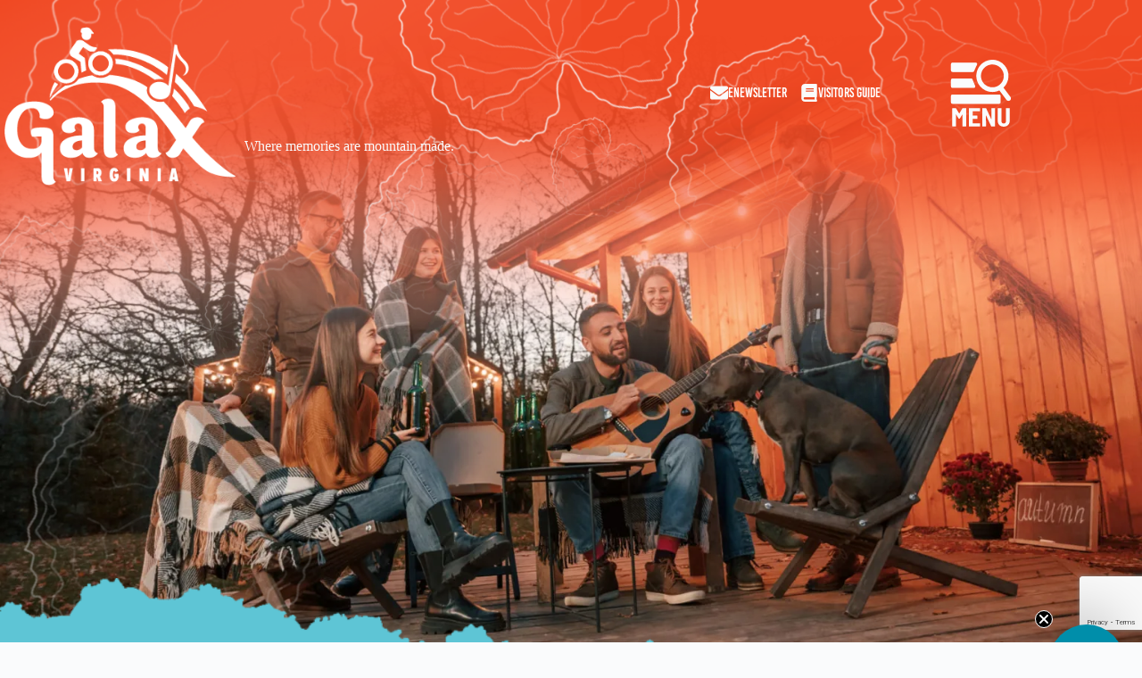

--- FILE ---
content_type: text/html; charset=UTF-8
request_url: https://visitgalax.com/business-category/lodging/
body_size: 59720
content:
<!doctype html>
<html lang="en-US">
<head>
	<div data-block="hook:5808"><article id="post-5808" class="post-5808"><div class="entry-content is-layout-constrained">
<!-- Google Tag Manager -->
<script>const _pni_gtm = (function(w,d,s,l,i){w[l]=w[l]||[];w[l].push({'gtm.start':
    (new Date()).getTime(),event:'gtm.js'});var f=d.getElementsByTagName(s)[0],
    j=d.createElement(s),dl=l!='dataLayer'?'&l='+l:'';j.async=true;j.src=
    'https://www.googletagmanager.com/gtm.js?id='+i+dl;f.parentNode.insertBefore(j,f);
    });
_pni_gtm(window,document,'script','dataLayer','GTM-MK6QXRRW');
_pni_gtm(window,document,'script','dataLayer','GTM-MRZTH8CR');
</script>
<!-- End Google Tag Manager -->

<meta name="p:domain_verify" content="3480361c3f3c619b07aae8404f49232f"/>
</div></article></div>
	<meta charset="UTF-8">
	<meta name="viewport" content="width=device-width, initial-scale=1, maximum-scale=5, viewport-fit=cover">
	<link rel="profile" href="https://gmpg.org/xfn/11">

	<style id="jetpack-boost-critical-css">@media all{[data-header*=kAbot2] .ct-header [data-row*=bottom]{--height:80px;background-color:var(--theme-palette-color-8);background-image:none;--theme-border-top:none;--theme-border-bottom:none;--theme-box-shadow:none}[data-header*=kAbot2] .ct-header [data-row*=bottom]>div{--theme-border-top:none;--theme-border-bottom:none}[data-header*=kAbot2] .ct-header [data-transparent-row=yes][data-row*=bottom]{background-color:rgba(255,255,255,0);background-image:none;--theme-border-top:none;--theme-border-bottom:none;--theme-box-shadow:none}[data-header*=kAbot2] .ct-header [data-transparent-row=yes][data-row*=bottom]>div{--theme-border-top:none;--theme-border-bottom:none}[data-header*=kAbot2] .ct-header [data-id=button]{--theme-icon-size:20px;--theme-button-background-initial-color:rgba(0,0,0,0);--margin:0px!important}[data-header*=kAbot2] .ct-header [data-id=button] [class*=ct-button]{--theme-button-text-transform:uppercase;--theme-button-font-size:15px}[data-header*=kAbot2] .ct-header [data-id=button] a{--theme-button-padding:0px}[data-header*=kAbot2] .ct-header [data-id=logo] .site-logo-container{--logo-max-height:178px}[data-header*=kAbot2] .ct-header [data-id=logo]{--margin:30px 0px 0px 5px!important}[data-header*=kAbot2] .ct-header [data-row*=middle]{--height:140px;background-color:#fff;background-image:none;--theme-border-top:none;--theme-border-bottom:none;--theme-box-shadow:0px 10px 20px rgba(44,62,80,0.05)}[data-header*=kAbot2] .ct-header [data-row*=middle]>div{--theme-border-top:none;--theme-border-bottom:none}[data-header*=kAbot2] .ct-header [data-transparent-row=yes][data-row*=middle]{background-color:rgba(255,255,255,0);background-image:none;--theme-border-top:none;--theme-border-bottom:none;--theme-box-shadow:none}[data-header*=kAbot2] .ct-header [data-transparent-row=yes][data-row*=middle]>div{--theme-border-top:none;--theme-border-bottom:none}[data-header*=kAbot2] #offcanvas{background-position:0 0;background-color:var(--theme-palette-color-1);background-image:linear-gradient(rgba(0,142,171,.5),rgba(0,142,171,.5)),url(https://visitgalax.com/app/uploads/2025/05/Section-Backgrounds2Dark-Teal-Leaf-bkgrnd.jpg);--panel-content-height:100%}[data-header*=kAbot2] #offcanvas .ct-toggle-close{--theme-icon-color:var(--theme-palette-color-7);--theme-icon-size:42px}[data-header*=kAbot2] .ct-header [data-id=text]{--max-width:100%;--theme-font-family:ct_font_avallon__alt,Sans-Serif;--theme-font-weight:400;--theme-font-size:40px;--theme-line-height:1.3;--theme-text-color:var(--theme-palette-color-7);--margin:120px 0px 0px 10px!important}[data-header*=kAbot2] [data-id=trigger]{--theme-icon-size:40px;--theme-icon-color:var(--theme-palette-color-7);--margin:0px 60px!important;--toggle-button-radius:3px}[data-header*=kAbot2] [data-id=trigger] .ct-label{--theme-font-weight:600;--theme-text-transform:uppercase;--theme-font-size:12px}[data-header*=kAbot2] [data-transparent-row=yes] [data-id=trigger]{--theme-icon-color:var(--theme-palette-color-7)}[data-header*=kAbot2] [data-id=content-block]{--margin:20px 0px 0px 0px!important}[data-header*=kAbot2] .ct-header [data-id=search-input]{--max-width:20%;--theme-form-field-background-initial-color:var(--theme-palette-color-7)}[data-header*=kAbot2] .ct-header [data-id=w-N1f9]{--theme-icon-size:20px;--theme-button-background-initial-color:rgba(0,0,0,0);--margin:0px!important}[data-header*=kAbot2] .ct-header [data-id=w-N1f9] [class*=ct-button]{--theme-button-font-size:15px}[data-header*=kAbot2] .ct-header{background-image:none}[data-header*=kAbot2] [data-transparent]{background-image:none}:root{--theme-font-family:"Barlow Semi Condensed",Sans-Serif;--theme-font-weight:400;--theme-text-transform:none;--theme-text-decoration:none;--theme-font-size:20px;--theme-line-height:1.65;--theme-letter-spacing:0em;--theme-button-font-family:ct_font_bebas__kai,Sans-Serif;--theme-button-font-weight:400;--theme-button-text-transform:uppercase;--theme-button-font-size:46px;--has-classic-forms:var(--true);--theme-form-field-border-initial-color:var(--theme-border-color);--theme-palette-color-1:#008eaa;--theme-palette-color-2:#fa4616;--theme-palette-color-3:#279f00;--theme-palette-color-4:#192a3d;--theme-palette-color-5:#e1e8ed;--theme-palette-color-6:#f2f5f7;--theme-palette-color-7:#FAFBFC;--theme-palette-color-8:#ffffff;--theme-palette-color-9:#F04923;--theme-palette-color-10:#018EAA;--theme-palette-color-11:#5Fc6D6;--theme-palette-color-12:#F9B286;--theme-palette-color-13:#CAE8ED;--theme-text-color:var(--theme-palette-color-4);--theme-link-initial-color:var(--theme-palette-color-1);--theme-link-hover-color:var(--theme-palette-color-2);--theme-border-color:var(--theme-palette-color-5);--theme-content-spacing:1.5em;--theme-button-min-height:40px;--theme-button-shadow:none;--theme-button-text-initial-color:#ffffff;--theme-button-background-initial-color:var(--theme-palette-color-1);--theme-button-border:none;--theme-button-padding:10px 20px;--theme-normal-container-max-width:1290px;--theme-container-edge-spacing:90vw}.ct-sidebar .widget-title{--theme-font-size:20px}body{background-color:var(--theme-palette-color-7);background-image:none}@media (max-width:999.98px){[data-header*=kAbot2] .ct-header [data-id=logo] .site-logo-container{--logo-max-height:168px}[data-header*=kAbot2] .ct-header [data-id=logo]{--margin:10px 0px!important;--horizontal-alignment:center}[data-header*=kAbot2] .ct-header [data-id=text]{--theme-font-size:30px;--margin:20px 0px 0px 0px!important;--horizontal-alignment:left}[data-header*=kAbot2] [data-id=content-block]{--margin:60px 0px 0px 0px!important}[data-header*=kAbot2] .ct-header [data-id=search-input]{--max-width:90%;--margin:60px 0px 20px 0px!important}}@media (max-width:689.98px){[data-header*=kAbot2] .ct-header [data-id=logo] .site-logo-container{--logo-max-height:150px}[data-header*=kAbot2] .ct-header [data-id=logo]{--margin:10px 30px!important}[data-header*=kAbot2] .ct-header [data-row*=middle]{--height:150px}[data-header*=kAbot2] .ct-header [data-id=text]{--theme-font-size:25px;--margin:0px 0px 0px 10px!important}[data-header*=kAbot2] .ct-header [data-id=search-input]{--max-width:100%}:root{--theme-button-font-size:24px}}}@media all{.stk-block>:where(:not(.stk-row,.stk-inner-blocks,.stk--svg-wrapper,.stk-block-number-box__text)){flex:1}.stk--svg-wrapper{display:inline-block;position:relative}.stk--svg-wrapper>.stk--inner-svg{display:flex;z-index:1}.stk-block-icon{font-size:0}:root{--stk-block-margin-bottom:24px;--stk-icon-size:36px;--stk-icon-color:#a6a6a6}.entry-content .stk-block,.stk-block{margin-bottom:var(--stk-block-margin-bottom)}.stk--inner-svg{border-color:var(--stk-icon-color)}.stk--inner-svg svg:last-child:not(.ugb-custom-icon):not(.stk-custom-icon){height:var(--stk-icon-size);width:var(--stk-icon-size)}.stk--inner-svg svg:last-child:not(.ugb-custom-icon):not(.stk-custom-icon),.stk--inner-svg svg:last-child:not(.ugb-custom-icon):not(.stk-custom-icon) :is(g,path,rect,polygon,ellipse){fill:var(--stk-icon-color)}.stk-block{min-height:0}body.stk--is-blocksy-theme .stk-block{--stk-block-width-default-detected:var(--theme-block-max-width,var(--block-max-width));--stk-block-width-wide-detected:var(--theme-block-wide-max-width,var(--block-wide-max-width))}.stk-block{box-sizing:border-box;position:relative}.stk-block,:is(.entry-content,.site-content) .stk-block{margin-top:0}:root{--stk-block-width-default-detected:900px;--stk-block-width-wide-detected:80vw}.stk-block{text-align:start}.stk-block[class*=has-text-align-]{text-align:var(--stk-alignment-text-align,start)}.has-text-align-center{--stk-alignment-justify-content:center;--stk-alignment-text-align:center;--stk-alignment-margin-left:auto;--stk-alignment-margin-right:auto}.has-text-align-center,.has-text-align-left{text-align:var(--stk-alignment-text-align,start)}.has-text-align-left{--stk-alignment-justify-content:flex-start;--stk-alignment-text-align:start;--stk-alignment-margin-left:0;--stk-alignment-margin-right:auto}.stk-block{justify-content:var(--stk-alignment-justify-content);text-align:var(--stk-alignment-text-align,start);z-index:1}@supports (-webkit-touch-callout:inherit){.stk-block.stk-block{background-attachment:scroll!important}}.stk-block:after,.stk-block:not(.stk--has-background-overlay):before{content:none!important}.stk--has-background-overlay>:not(.stk-video-background){position:relative;z-index:3}}@media all{.wp-block-eedee-block-gutenslider.gs-frontend.content-fixed .swiper,.wp-block-eedee-block-gutenslider.gs-frontend.content-fixed .wp-block-eedee-gutenslider__content{grid-area:1/1}}@media all{.wp-block-button__link{align-content:center;box-sizing:border-box;display:inline-block;height:100%;text-align:center;width:100%;word-break:break-word}:where(.wp-block-button__link){border-radius:9999px;box-shadow:none;padding:calc(.667em + 2px) calc(1.333em + 2px);text-decoration:none}.wp-block-buttons>.wp-block-button.has-custom-width{max-width:none}.wp-block-buttons>.wp-block-button.has-custom-width .wp-block-button__link{width:100%}.wp-block-buttons>.wp-block-button.wp-block-button__width-100{flex-basis:100%;width:100%}.wp-block-buttons{box-sizing:border-box}.wp-block-buttons>.wp-block-button{display:inline-block;margin:0}.wp-block-columns{align-items:normal!important;box-sizing:border-box;display:flex;flex-wrap:wrap!important}@media (min-width:782px){.wp-block-columns{flex-wrap:nowrap!important}}@media (max-width:781px){.wp-block-columns:not(.is-not-stacked-on-mobile)>.wp-block-column{flex-basis:100%!important}}@media (min-width:782px){.wp-block-columns:not(.is-not-stacked-on-mobile)>.wp-block-column{flex-basis:0;flex-grow:1}}:where(.wp-block-columns){margin-bottom:1.75em}:where(.wp-block-columns.has-background){padding:1.25em 2.375em}.wp-block-column{flex-grow:1;min-width:0;overflow-wrap:break-word;word-break:break-word}.wp-block-cover{align-items:center;background-position:50%;box-sizing:border-box;display:flex;justify-content:center;min-height:430px;overflow:hidden;overflow:clip;padding:1em;position:relative}.wp-block-cover .has-background-dim:not([class*=-background-color]){background-color:#000}.wp-block-cover .wp-block-cover__background{bottom:0;left:0;opacity:.5;position:absolute;right:0;top:0}.wp-block-cover .wp-block-cover__inner-container{color:inherit;position:relative;width:100%}.wp-block-cover .wp-block-cover__image-background{border:none;bottom:0;box-shadow:none;height:100%;left:0;margin:0;max-height:none;max-width:none;object-fit:cover;outline:0;padding:0;position:absolute;right:0;top:0;width:100%}:where(.wp-block-cover:not(.has-text-color)){color:#fff}:where(.wp-block-cover.is-light:not(.has-text-color)){color:#000}:root :where(.wp-block-cover p:not(.has-text-color)){color:inherit}.wp-block-group{box-sizing:border-box}:where(.wp-block-group.wp-block-group-is-layout-constrained){position:relative}.wp-block-image img{box-sizing:border-box;height:auto;max-width:100%;vertical-align:bottom}ul{box-sizing:border-box}.wp-block-navigation{position:relative;--navigation-layout-direction:row;--navigation-layout-wrap:wrap;--navigation-layout-justify:flex-start;--navigation-layout-align:center}.wp-block-navigation ul{margin-bottom:0;margin-left:0;margin-top:0;padding-left:0}.wp-block-navigation ul,.wp-block-navigation ul li{list-style:none;padding:0}.wp-block-navigation .wp-block-navigation-item{align-items:center;display:flex;position:relative}.wp-block-navigation .wp-block-navigation-item__content{display:block}.wp-block-navigation .wp-block-navigation-item__content.wp-block-navigation-item__content{color:inherit}.wp-block-navigation :where(a){text-decoration:none}.wp-block-navigation .wp-block-navigation__submenu-icon{align-self:center;background-color:inherit;border:none;color:currentColor;display:inline-block;font-size:inherit;height:.6em;line-height:0;margin-left:.25em;padding:0;width:.6em}.wp-block-navigation .wp-block-navigation__submenu-icon svg{display:inline-block;stroke:currentColor;height:inherit;margin-top:.075em;width:inherit}.wp-block-navigation.is-vertical{--navigation-layout-direction:column;--navigation-layout-justify:initial;--navigation-layout-align:flex-start}.wp-block-navigation .has-child .wp-block-navigation__submenu-container{align-items:normal;background-color:inherit;color:inherit;display:flex;flex-direction:column;height:0;left:-1px;opacity:0;overflow:hidden;position:absolute;top:100%;visibility:hidden;width:0;z-index:2}.wp-block-navigation .has-child .wp-block-navigation__submenu-container>.wp-block-navigation-item>.wp-block-navigation-item__content{display:flex;flex-grow:1}.wp-block-navigation .has-child .wp-block-navigation__submenu-container .wp-block-navigation-item__content{margin:0}.wp-block-navigation-submenu{display:flex;position:relative}.wp-block-navigation-submenu .wp-block-navigation__submenu-icon svg{stroke:currentColor}button.wp-block-navigation-item__content{background-color:initial;border:none;color:currentColor;font-family:inherit;font-size:inherit;font-style:inherit;font-weight:inherit;letter-spacing:inherit;line-height:inherit;text-align:left;text-transform:inherit}.wp-block-navigation-item.open-on-click .wp-block-navigation-submenu__toggle{padding-left:0;padding-right:.85em}.wp-block-navigation-item.open-on-click .wp-block-navigation-submenu__toggle+.wp-block-navigation__submenu-icon{margin-left:-.6em}.wp-block-navigation__container{gap:inherit}:where(.wp-block-navigation .wp-block-navigation__submenu-container .wp-block-navigation-item a:not(.wp-element-button)){padding:.5em 1em}.wp-block-navigation:not(.has-background) .wp-block-navigation__submenu-container{background-color:#fff;border:1px solid #00000026}.wp-block-navigation__container{align-items:var(--navigation-layout-align,initial);display:flex;flex-direction:var(--navigation-layout-direction,initial);flex-wrap:var(--navigation-layout-wrap,wrap);justify-content:var(--navigation-layout-justify,initial);list-style:none;margin:0;padding-left:0}.wp-block-navigation__container:only-child{flex-grow:1}.wp-block-navigation .wp-block-navigation-item__label{overflow-wrap:break-word}.wp-block-navigation .wp-block-navigation-item{background-color:inherit}.entry-content{counter-reset:footnotes}.has-text-align-center{text-align:center}.has-text-align-left{text-align:left}.items-justified-left{justify-content:flex-start}.screen-reader-text{border:0;clip-path:inset(50%);height:1px;margin:-1px;overflow:hidden;padding:0;position:absolute;width:1px;word-wrap:normal!important}html :where(img[class*=wp-image-]){height:auto;max-width:100%}:where(figure){margin:0 0 1em}}@media all{:root{--theme-list-indent:2.5em;--true:initial;--false:"";--has-link-decoration:var(--true);--theme-container-width:min(100%,var(--theme-container-width-base));--theme-container-width-base:calc(var(--theme-container-edge-spacing,90vw) - var(--theme-frame-size,0px)*2)}html{-webkit-text-size-adjust:100%;scroll-behavior:smooth}body{overflow-x:hidden;overflow-wrap:break-word;-moz-osx-font-smoothing:grayscale;-webkit-font-smoothing:antialiased}*,::after,::before{box-sizing:border-box}body,button,figure,form,label,li,p,ul{margin:0;padding:0;border:none;font:inherit}input{margin:0}strong{font-weight:700}img{height:auto;max-width:100%;vertical-align:middle}figure{display:block}iframe{max-width:100%}dt{font-weight:600}body{color:var(--theme-text-color)}@media (max-width:689.98px){.ct-hidden-sm{display:none!important}}@media (min-width:690px) and (max-width:999.98px){.ct-hidden-md{display:none!important}}@media (min-width:1000px){.ct-hidden-lg{display:none!important}}.screen-reader-text{background:rgba(0,0,0,0)}.ct-header-text,.ct-label,.ct-widget>*,body,label{font-family:var(--theme-font-family);font-size:var(--theme-font-size);font-weight:var(--theme-font-weight);font-style:var(--theme-font-style,inherit);line-height:var(--theme-line-height);letter-spacing:var(--theme-letter-spacing);text-transform:var(--theme-text-transform);-webkit-text-decoration:var(--theme-text-decoration);text-decoration:var(--theme-text-decoration)}.screen-reader-text{position:absolute!important;word-wrap:normal!important;overflow-wrap:normal!important;width:1px;height:1px;border:0;padding:0;margin:-1px;overflow:hidden;-webkit-clip-path:inset(50%);clip-path:inset(50%);clip:rect(1px,1px,1px,1px)}p{margin-block-end:var(--theme-content-spacing)}ul{padding-inline-start:var(--theme-list-indent);margin-block-end:var(--theme-content-spacing)}:is(.is-layout-flow,.is-layout-constrained)>:where(:not(h1,h2,h3,h4,h5,h6)){margin-block-start:0;margin-block-end:var(--theme-content-spacing)}.ct-widget ul{list-style-type:none;margin-bottom:0;padding-inline-start:0}.ct-widget p:last-child,.wp-block-columns:last-child,label:last-child,ul li:last-child,ul:last-child{margin-bottom:0}.ct-icon,.ct-icon-container svg{width:var(--theme-icon-size,15px);height:var(--theme-icon-size,15px);fill:var(--theme-icon-color,var(--theme-text-color))}.ct-icon,.ct-icon-container{position:relative}.ct-icon-container{display:flex;align-items:center;justify-content:center}a{color:var(--theme-link-initial-color);-webkit-text-decoration:var(--has-link-decoration,var(--theme-text-decoration,none));text-decoration:var(--has-link-decoration,var(--theme-text-decoration,none))}[data-link=type-2] .entry-content p>a{--theme-text-decoration:underline}.ct-ajax-loader{position:absolute;inset:0;z-index:0;margin:auto;display:flex;border-radius:100%;width:var(--loader-size,20px);height:var(--loader-size,20px);color:var(--loader-color,#c5cbd0)}[data-label=right] .ct-label{order:2;margin-inline-start:.7em}input:is([type=url],[type=tel],[type=text],[type=time],[type=date],[type=datetime],[type=datetime-local],[type=email],[type=number],[type=search],[type=password]){font-family:var(--theme-form-font-family);font-size:var(--theme-form-font-size,16px);font-weight:var(--theme-form-font-weight);font-style:var(--theme-form-font-style,inherit);line-height:var(--theme-form-line-height);letter-spacing:var(--theme-form-letter-spacing);text-transform:var(--theme-form-text-transform);-webkit-text-decoration:var(--theme-form-text-decoration);text-decoration:var(--theme-form-text-decoration)}input:is([type=url],[type=tel],[type=text],[type=time],[type=date],[type=datetime],[type=datetime-local],[type=email],[type=number],[type=search],[type=password]){-webkit-appearance:none;appearance:none;width:var(--has-width,var(--theme-form-field-width,100%));height:var(--has-height,var(--theme-form-field-height,40px));color:var(--theme-form-text-initial-color,var(--theme-text-color));padding:var(--has-classic-forms,var(--theme-form-field-padding,0 15px));border-width:var(--theme-form-field-border-width,1px);border-style:var(--theme-form-field-border-style,solid);border-color:var(--theme-form-field-border-initial-color);border-radius:var(--has-classic-forms,var(--theme-form-field-border-radius,3px));background-color:var(--has-classic-forms,var(--theme-form-field-background-initial-color))}input:is([type=url],[type=tel],[type=text],[type=time],[type=date],[type=datetime],[type=datetime-local],[type=email],[type=number],[type=search],[type=password])::placeholder{opacity:.6;color:inherit}label{font-size:15px;line-height:inherit;margin:0 0 .5em 0}[data-pagination=simple] .page-numbers{display:inline-flex;align-items:center;justify-content:center;gap:8px;height:40px;border-radius:var(--theme-border-radius,4px);border:2px solid transparent}[data-pagination=simple] .page-numbers.current{color:var(--theme-text-active-color,#fff);background:var(--theme-link-hover-color)}[data-pagination=simple]>div{grid-column:2;text-align:center;margin:-5px}[data-pagination=simple]>div .page-numbers{flex:0 0 41px;width:41px;margin:5px}.ct-button,.wp-block-button__link,.wp-element-button,[type=submit]{display:inline-flex;align-items:center;justify-content:center;min-height:var(--theme-button-min-height);padding:var(--theme-button-padding);border:none;-webkit-appearance:none;appearance:none;text-align:center;border-radius:var(--theme-button-border-radius,3px);--has-link-decoration:var(--false)}.ct-button,.wp-block-button__link,.wp-element-button,[type=submit]{position:relative;color:var(--theme-button-text-initial-color);border:var(--theme-button-border);background-color:var(--theme-button-background-initial-color)}@media (hover:hover){@supports (filter:blur()){.ct-button:before,.wp-block-button__link:before,.wp-element-button:before,[type=submit]:before{display:var(--theme-button-shadow,block);position:absolute;z-index:-1;content:"";inset-inline:10px;inset-block:12px 0;opacity:0;border-radius:inherit;background:inherit;filter:blur(11px)}}}.ct-button,.wp-block-button__link,.wp-element-button,[type=submit]{font-family:var(--theme-button-font-family,var(--theme-font-family));font-size:var(--theme-button-font-size);font-weight:var(--theme-button-font-weight);font-style:var(--theme-button-font-style);line-height:var(--theme-button-line-height);letter-spacing:var(--theme-button-letter-spacing);text-transform:var(--theme-button-text-transform);-webkit-text-decoration:var(--theme-button-text-decoration);text-decoration:var(--theme-button-text-decoration)}[class*=ct-toggle]{display:flex;align-items:center;justify-content:center;position:var(--toggle-button-position,relative);z-index:var(--toggle-button-z-index,initial);-webkit-appearance:none;appearance:none;width:var(--toggle-button-size);height:var(--toggle-button-size);flex:0 0 var(--toggle-button-size);margin-block:var(--toggle-button-margin-block,initial);margin-inline:var(--toggle-button-margin-start,auto) var(--toggle-button-margin-end,0);padding:var(--toggle-button-padding,0)!important;box-shadow:var(--toggle-button-shadow,none)!important;border-radius:var(--toggle-button-radius,0)!important;border-width:var(--toggle-button-border-width,0)!important;border-style:var(--toggle-button-border-style,solid)!important;border-color:var(--toggle-button-border-color,transparent)!important;background:var(--toggle-button-background,transparent)!important}[class*=ct-toggle] svg{transform:var(--toggle-icon-transform)}[class*=ct-toggle-close]{top:var(--toggle-button-top,initial);inset-inline-end:var(--toggle-button-inset-end,0);--theme-icon-size:12px;--theme-icon-color:rgba(255,255,255,0.7)}[class*=ct-toggle-close]:not([data-type=type-1]){--toggle-button-size:33px;--toggle-button-radius:5px}[class*=ct-toggle-close][data-type=type-3]{--toggle-button-background:rgba(0,0,0,0.5)}#header{position:relative;z-index:50}@media (max-width:999.98px){#header [data-device=desktop]{display:none}}@media (min-width:1000px){#header [data-device=mobile]{display:none}}#header [data-row]{position:var(--position,relative);box-shadow:var(--theme-box-shadow);border-top:var(--theme-border-top);border-bottom:var(--theme-border-bottom);-webkit-backdrop-filter:blur(var(--theme-backdrop-blur));backdrop-filter:blur(var(--theme-backdrop-blur))}#header [data-row]>div{min-height:var(--shrink-height,var(--height));border-top:var(--theme-border-top);border-bottom:var(--theme-border-bottom)}#header [data-row*=middle]{z-index:2}#header [data-row*=bottom]{z-index:1}#header [data-column]{min-height:inherit}#header [data-column=end],#header [data-column=start]{min-width:0}#header [data-items]{width:100%}#header [data-column-set="2"]>div{display:grid;grid-template-columns:auto auto}[data-placements]{display:grid}[data-column=end]>[data-items=primary]{justify-content:flex-end}#header [data-items]{display:flex;align-items:center;min-width:0}#header [data-items]>*{margin:var(--margin,0 10px)}[data-column=start] [data-items=primary]>:first-child{--margin:0 10px 0 0}[data-column=end] [data-items=primary]>:last-child{--margin:0 0 0 10px}.ct-header-cta,.ct-header-text{display:flex;align-items:var(--align-items,center)}.ct-header-trigger{--theme-link-initial-color:var(--theme-text-color)}.ct-header-trigger .ct-label{color:var(--theme-link-initial-color)}.ct-header-text{color:var(--theme-text-color);text-align:var(--horizontal-alignment)}.ct-header-text[data-width=stretch]{width:100%;max-width:var(--max-width)}.ct-header-text .entry-content{width:100%}.ct-header-trigger .ct-icon rect{transform-origin:50% 50%}.site-branding{display:flex;text-align:var(--horizontal-alignment)}.site-branding:not([data-logo=top]){align-items:center}.site-logo-container{position:relative;line-height:0;height:var(--logo-shrink-height,var(--logo-max-height,50px))}.site-logo-container img{width:auto;max-width:initial;object-fit:contain}.site-logo-container img{height:inherit;vertical-align:initial}.ct-header-cta{flex-shrink:0;--theme-button-line-height:1.3;--theme-icon-color:currentColor}.ct-header-cta a{gap:.5em}.ct-header-cta [data-size=small]{--theme-button-min-height:34px;--theme-button-padding:5px 15px;--theme-button-font-size:13px}#offcanvas .ct-panel-content-inner{--margin:0 0 20px 0}#offcanvas .ct-panel-content-inner>*{margin:var(--margin)}#offcanvas .ct-panel-content-inner>:first-child{margin-top:0}#offcanvas .ct-panel-content-inner>:last-child{margin-bottom:0}@media (max-width:999.98px){#offcanvas [data-device=desktop]{display:none}}@media (min-width:1000px){#offcanvas [data-device=mobile]{display:none}}@media (max-width:999.98px){[data-device=mobile][data-transparent]{position:absolute;top:0;left:0;right:0}}@media (min-width:1000px){[data-device=desktop][data-transparent]{position:absolute;top:0;left:0;right:0}}.ct-search-form{position:relative;display:flex;isolation:isolate;--theme-link-initial-color:var(--theme-text-color)}.ct-search-form input{z-index:2}.ct-search-form input::-webkit-search-cancel-button{-webkit-appearance:none}.ct-search-form[data-form-controls=inside] .wp-element-button{transform:none;box-shadow:none;border-radius:var(--has-classic-forms,var(--theme-form-field-border-radius,3px));border-start-start-radius:0;border-end-start-radius:0;border-width:var(--theme-form-field-border-width,1px);border-style:var(--theme-form-field-border-style,solid);border-color:var(--theme-form-field-border-initial-color);--theme-icon-size:13px;--theme-button-text-initial-color:var(--theme-text-color);--theme-button-background-initial-color:var(--has-classic-forms,var(--theme-form-field-background-initial-color))}.ct-search-form[data-form-controls=inside]:not([data-taxonomy-filter=true]) [data-button*=icon]{border-inline-start:0}.ct-search-form[data-form-controls=inside] input{border-inline-end:0;border-start-end-radius:0;border-end-end-radius:0}.ct-search-form .ct-search-form-controls{display:flex;z-index:2}.ct-search-form .wp-element-button{white-space:nowrap;--theme-button-min-height:var(--search-button-size,var(--theme-form-field-height,40px))}.ct-search-form .wp-element-button[data-button*=icon]{padding:initial;width:var(--search-button-size,var(--theme-form-field-height,40px));--theme-icon-color:currentColor}.ct-search-form .ct-ajax-loader{opacity:0;--loader-size:18px}.ct-widget li ul{padding-inline-start:25px}.ct-panel{flex-direction:column;position:fixed;z-index:999999;inset:var(--admin-bar,0px) 0 0 0;opacity:0;display:none}.ct-panel-actions{display:flex;align-items:center;padding-inline:var(--panel-padding,35px)}@media (max-width:689.98px){.ct-panel-actions{padding-top:20px}}@media (min-width:690px){.ct-panel-actions{padding-top:30px}}.ct-panel-actions .ct-toggle-close{--toggle-button-padding:10px;--toggle-button-margin-end:-10px;--toggle-button-margin-block:-10px}.ct-panel-content{flex:1;min-height:0;display:flex;flex-direction:column;justify-content:var(--vertical-alignment,flex-start)}.ct-panel-content-inner{display:flex;flex-direction:column;align-items:var(--horizontal-alignment,flex-start);height:var(--panel-content-height,auto);overflow-y:auto;padding:var(--panel-padding,35px)}#main-container{display:flex;flex-direction:column;position:relative;min-height:calc(100vh - var(--admin-bar,0px) - var(--theme-frame-size,0px)*2);overflow:hidden;overflow:clip}#main-container .site-main{flex-grow:1}[class*=ct-container]{margin-inline:auto}.ct-container{width:var(--theme-container-width)}.ct-container{max-width:var(--theme-normal-container-max-width)}.ct-container-fluid{width:calc(var(--theme-container-edge-spacing) - var(--theme-frame-size,0px)*2)}@media (min-width:1000px){.ct-container-fluid{--theme-container-edge-spacing:calc(100vw - 60px)}}.is-layout-constrained>:where(:not(.alignleft):not(.alignright):not(.alignfull)){width:var(--theme-block-width)}.entry-content:after{display:table;clear:both;content:""}:root :where(p.has-background,.wp-block-group.has-background){padding:var(--theme-content-spacing)}}@media all{.ct-share-box a{display:flex;justify-content:center}.ct-share-box:is([data-type=type-2],[data-type=type-3])>div{display:inline-flex;flex-wrap:wrap;gap:var(--items-spacing,15px)}}@media all{.ct-header .ct-search-box{width:100%;max-width:var(--max-width,250px)}}@media all{.ct-popup-inner{position:fixed;z-index:999999;width:100%;height:var(--popup-height);max-width:min(var(--popup-max-width,400px),calc(100vw - var(--popup-edges-offset,25px)*2));max-height:min(var(--popup-max-height,var(--viewport-height,100vh)),calc(var(--viewport-height,100vh) - var(--popup-edges-offset,25px)*2))}@supports (height:100dvh){.ct-popup-inner{--viewport-height:100dvh}}.ct-popup-inner>article{display:flex;flex-direction:column;height:100%;max-height:inherit;box-shadow:var(--popup-box-shadow);border-radius:var(--popup-border-radius,7px);-webkit-backface-visibility:hidden}.ct-popup-inner .ct-popup-content{width:100%;border-radius:inherit;padding:var(--popup-padding,30px);overflow-y:var(--popup-overflow-y,visible);overflow-x:var(--popup-overflow-x,visible);-webkit-backface-visibility:hidden}[data-popup-size=medium]{--popup-max-width:600px}[data-popup-position*=center] .ct-popup-inner{inset-inline:var(--popup-edges-offset,25px);margin-inline:auto}[data-popup-position*=middle] .ct-popup-inner{top:50%;transform:translateY(-50%)}[data-popup-overflow=scroll]{--popup-overflow-y:auto;--popup-overflow-x:hidden}[data-popup-backdrop]{position:fixed;z-index:999999}[data-popup-backdrop=yes]{inset:0}[data-popup-animation]{opacity:var(--opacity,0);visibility:var(--visibility,hidden)}[data-popup-animation] .ct-popup-inner>article{transform:translateX(var(--translate-x,0)) translateY(var(--translate-y,0)) scale(var(--scale,1))}.ct-popup .ct-toggle-close{--toggle-button-position:absolute;--toggle-button-z-index:10;--theme-icon-size:10px;--toggle-button-size:28px;--toggle-button-radius:100%}.ct-popup .ct-toggle-close[data-location=outside]{top:-14px;--toggle-button-inset-end:-14px}}@media all{.entry-content>:last-child,.is-layout-constrained>:last-child,.is-layout-flow>:last-child{margin-bottom:24px}:where(body .is-layout-constrained)>:last-child:last-child{margin-block-end:24px}}@media all{.wp-block-button{border:none!important;border-radius:10px!important}.wp-block-button>.wp-element-button{background:0 0;color:var(--paletteColor1,#008eaa)}.wp-block-button.is-style-button-secondary-alt{border:none!important;border-radius:10px!important}.wp-block-button.is-style-button-secondary-alt>.wp-element-button{background:var(--paletteColor2,#fa4616);color:var(--paletteColor8,#fff)}}@media all{.wpc-filters-open-button-container,.wpc-filters-widget-top-container:not(.wpc-show-on-desktop),.wpc-open-close-filters-button,.wpc-term-count-brackets-close,.wpc-term-count-brackets-open{display:none}.wpc-filters-section{margin-bottom:1.5em;position:relative}.wpc-filters-main-wrap ul.children{list-style:none;margin-left:20px}.wpc-filters-main-wrap ul.wpc-filters-ul-list{list-style:none;padding:4px 0 0;margin-left:0;float:none}.wpc-filters-main-wrap ul.wpc-filters-ul-list input{margin-top:0}.wpc-filter-title{margin-bottom:8px;position:relative;display:flex;justify-content:space-between;align-items:center}body .wpc-filters-main-wrap li.wpc-term-item{margin-bottom:12px;border:none;padding:0;margin-left:0}body .wpc-filters-main-wrap .wpc-term-item-content-wrapper{display:flex;align-items:center;position:relative}body .wpc-filters-main-wrap .wpc-filter-has-hierarchy .wpc-term-item-content-wrapper{padding-right:32px}i.wpc-toggle-children-list{width:24px;top:0;bottom:0;right:1px;position:absolute}i.wpc-toggle-children-list:after,i.wpc-toggle-children-list:before{content:"";display:inline-block;width:12px;height:1px;background-color:#8a8a8a;position:absolute;right:0}i.wpc-toggle-children-list:before{top:50%;transform:rotate(90deg)}i.wpc-toggle-children-list:after{bottom:calc(50% + -1px)}li.wpc-term-item ul.children,li.wpc-term-item>.wpc-term-item-content-wrapper+ul.children{display:none;margin-top:10px}.wpc-filters-scroll-container{padding:0}.wpc-filters-main-wrap li.wpc-term-item input[type=checkbox]{outline:0;margin-left:0;margin-right:8px;margin-bottom:0}.wpc-filters-main-wrap li.wpc-term-item label{display:flex;margin-bottom:0;margin-top:0;margin-left:0;line-height:1.3}.wpc-filters-main-wrap .wpc-filter-has-hierarchy li.wpc-term-item label{width:auto;justify-content:normal}.wpc-filters-main-wrap li.wpc-term-item a{text-decoration:none;font-weight:400;outline:0;padding-top:0;padding-bottom:0}.wpc-filters-widget-wrapper .wpc-posts-found p{margin-bottom:0}body ul.wpc-filter-chips-list{margin-left:0;list-style:none!important}.wpc-button-inner{display:flex;align-items:center}.wpc-search-field-wrapper{position:relative}.wpc-filters-widget-top-container{background:#fff;border-bottom:1px solid transparent;padding:0}.wpc-filters-widget-top-container:before{content:"";display:block;height:1px;background:#fff;position:relative;bottom:1px}.wpc-widget-top-inside{display:flex;justify-content:flex-start;flex-wrap:nowrap;overflow:hidden}.wpc-widget-close-container{width:100%;position:relative;display:none}a.wpc-widget-close-icon{display:flex;width:56px;height:56px;margin:0;align-items:center;justify-content:flex-start;position:relative;z-index:10}.wpc-filters-widget-controls-container{display:none;text-align:center;position:sticky;bottom:0;background:#fff;z-index:99999;border-top:1px solid #e4e4e4}.wpc-filters-widget-controls-wrapper{margin-right:20px;margin-left:20px;display:flex;justify-content:space-between;align-items:center;position:sticky;bottom:0;padding:20px 0}.wpc-filters-main-wrap .wpc-filters-widget-controls-container a{outline:0!important;text-decoration:none;font-weight:400;white-space:nowrap;box-shadow:none;padding:6px 14px;border-radius:4px;border:1px solid #d8d8d8;display:block;text-align:center}.wpc-filters-widget-controls-container a.wpc-filters-apply-button{background-color:#d8d8d8}span.wpc-icon-line-1:after,span.wpc-icon-line-2:after,span.wpc-icon-line-3:after{content:"";width:3px;height:3px;background-color:#fff;top:-2px;position:absolute;box-sizing:content-box}body .wpc-filters-open-button-container a.wpc-open-close-filters-button{display:inline-block;text-align:left;border:1px solid #2c2d33;border-radius:2px;line-height:1.5;padding:7px 12px;background-color:transparent;color:#2c2d33;box-sizing:border-box;text-decoration:none!important;font-weight:400;position:relative}.wpc-spinner{width:28px;height:28px;position:fixed;left:calc(50% - 14px);top:calc(50% - 14px);display:none;z-index:1000001}.wpc-spinner:after{content:"";position:absolute;opacity:1;border:1px solid #f3f3f3;border-top:1px solid #9f9f9f;border-radius:50%;width:28px;height:28px;top:0;left:0;bottom:0;right:0;margin:auto}.wpc-filters-widget-controls-item{width:45%}.wpc-filters-widget-controls-one{text-align:left}.wpc-filters-widget-controls-two{text-align:right}.wpc-filters-section:not(.wpc-filter-post_meta_num) .wpc-filter-content ul.wpc-filters-ul-list::-webkit-scrollbar{width:6px;border-radius:6px;background:#e9e9eb}.wpc-icon-html-wrapper{position:relative;margin-right:10px;top:2px}.wpc-widget-close-container .wpc-icon-html-wrapper{top:1px;margin:0;left:20px;background:#f5f5f5;border-radius:50%;padding:14px 7px;display:block}.wpc-widget-close-container .wpc-widget-close-icon span.wpc-icon-line-1,.wpc-widget-close-container .wpc-widget-close-icon span.wpc-icon-line-3{height:1px;margin-bottom:-1px}.wpc-icon-html-wrapper span{display:block;height:1px;width:18px;border-radius:3px;background:#2c2d33;margin-bottom:4px;position:relative}span.wpc-icon-line-1:after,span.wpc-icon-line-2:after{border:1px solid #2c2d33;display:block}span.wpc-icon-line-1:after{border-radius:50%;left:5px}span.wpc-icon-line-2:after{border-radius:50%;left:12px}span.wpc-icon-line-3:after{display:block;border:1px solid #2c2d33;border-radius:50%;left:2px}.wpc-widget-close-icon span.wpc-icon-line-1:after,.wpc-widget-close-icon span.wpc-icon-line-2,.wpc-widget-close-icon span.wpc-icon-line-2:after,.wpc-widget-close-icon span.wpc-icon-line-3:after{border-color:#fff;display:none}.wpc-widget-close-icon span.wpc-icon-line-1{-webkit-transform:rotate(45deg);-ms-transform:rotate(45deg);transform:rotate(45deg)}.wpc-widget-close-icon span.wpc-icon-line-3{-webkit-transform:rotate(-45deg);-ms-transform:rotate(-45deg);transform:rotate(-45deg)}.wpc-widget-close-icon span.wpc-icon-line-1,.wpc-widget-close-icon span.wpc-icon-line-3{margin-bottom:-1px;top:-3px}.wpc-widget-close-icon span.wpc-icon-line-1,.wpc-widget-close-icon span.wpc-icon-line-3{top:-1px;margin-bottom:-2px;height:2px}.wpc-widget-close-icon .wpc-icon-html-wrapper span{width:14px}.wpc-term-count{white-space:nowrap;margin:0;display:inline-block;opacity:.6}.wpc-widget-top-inside .wpc-inner-widget-chips-wrapper{overflow-y:scroll;width:100%}.wpc-widget-popup-title{position:absolute;top:0;text-align:center;bottom:0;right:0;left:0;display:flex;align-items:center;justify-content:center;font-size:18px;color:#333;font-weight:600}.wpc-filter-link{margin-right:8px}.wpc-search-field{width:100%;margin:0}.wpc-search-icon{position:absolute;top:0;bottom:0;left:16px;width:16px;display:flex;align-items:center}.wpc-search-icon:before{content:"";display:inline-block;vertical-align:baseline;line-height:1;width:16px;height:16px;background-image:url(data:image/svg+xml,%3Csvg\ xmlns=\'http://www.w3.org/2000/svg\'\ viewBox=\'0\ 0\ 512\ 512\'%3E%3Cpath\ d=\'M505\ 442.7L405.3\ 343c-4.5-4.5-10.6-7-17-7H372c27.6-35.3\ 44-79.7\ 44-128C416\ 93.1\ 322.9\ 0\ 208\ 0S0\ 93.1\ 0\ 208s93.1\ 208\ 208\ 208c48.3\ 0\ 92.7-16.4\ 128-44v16.3c0\ 6.4\ 2.5\ 12.5\ 7\ 17l99.7\ 99.7c9.4\ 9.4\ 24.6\ 9.4\ 33.9\ 0l28.3-28.3c9.4-9.4\ 9.4-24.6.1-34zM208\ 336c-70.7\ 0-128-57.2-128-128\ 0-70.7\ 57.2-128\ 128-128\ 70.7\ 0\ 128\ 57.2\ 128\ 128\ 0\ 70.7-57.2\ 128-128\ 128z\'\ fill=\'%23b8bcc8\'/%3E%3C/svg%3E);background-repeat:no-repeat;background-size:16px}.wpc-filters-widget-content .wpc-filters-section .wpc-filter-search-form .wpc-search-field{padding-left:40px}.wpc-search-field-wrapper .wpc-search-clear-icon-wrapper{position:absolute;right:16px;top:0;height:100%;background:0 0;border:none;font-size:26px;font-weight:400;font-family:"Times New Roman";padding:0;outline:0;color:inherit;box-shadow:none;display:none;line-height:1;margin:0;-webkit-appearance:none;min-height:0}.wpc-search-field-wrapper .wpc-search-clear-icon-wrapper{width:40px;right:0}.wpc-search-field-wrapper a.wpc-search-clear-icon{text-decoration:none!important;position:absolute;left:0;right:0;top:0;bottom:0;display:flex;justify-content:center;align-items:center;font-weight:400!important;color:inherit}.wpc-counter-length-2 .wpc-term-count{width:2em}.wpc-filters-widget-content input[type=text]{min-height:32px;box-sizing:border-box;padding:8px 16px;border:1px solid #ccd0dc}}@media all{@media screen and (min-width:769px){body.wpc_show_open_close_button .wpc-filters-widget-content:not(.wpc-opened){display:block!important}}@media screen and (max-width:768px){.wpc_show_open_close_button .wpc-filters-widget-top-container{text-align:center}body.wpc_show_open_close_button .wpc-filters-widget-content:not(.wpc-opened){display:none}body .wpc-filters-main-wrap li.wpc-term-item{padding:2px 0}.wpc-open-close-filters-button{display:block;margin-bottom:20px}.wpc_show_open_close_button .wpc-inner-widget-chips-wrapper .wpc-filter-chips-list{display:flex;-webkit-box-pack:start;place-content:center flex-start;overflow-x:auto;padding-top:5px;padding-bottom:5px;margin-left:0;padding-left:0}.wpc_show_open_close_button .wpc-filters-section:not(.wpc-filter-post_meta_num):not(.wpc-filter-tax_numeric) .wpc-filter-content ul.wpc-filters-ul-list{max-height:none}.wpc_show_open_close_button .wpc-search-field{font-size:16px}.wpc_show_open_close_button .wpc-filters-open-button-container{display:block}}.wpc-spinner:after{border-top-color:#0570e2}body .wpc-filters-main-wrap .wpc-filters-widget-controls-container a.wpc-filters-apply-button{border-color:#0570e2;background-color:#0570e2;color:#f5f5f5}}</style><meta name='robots' content='index, follow, max-image-preview:large, max-snippet:-1, max-video-preview:-1' />

	<!-- This site is optimized with the Yoast SEO plugin v26.7 - https://yoast.com/wordpress/plugins/seo/ -->
	<title>Lodging | Visit Galax, VA</title>
	<link rel="canonical" href="https://visitgalax.com/business-category/lodging/" />
	<link rel="next" href="https://visitgalax.com/business-category/lodging/page/2/" />
	<script type="application/ld+json" class="yoast-schema-graph">{"@context":"https://schema.org","@graph":[{"@type":"CollectionPage","@id":"https://visitgalax.com/business-category/lodging/","url":"https://visitgalax.com/business-category/lodging/","name":"Lodging | Visit Galax, VA","isPartOf":{"@id":"https://visitgalax.com/#website"},"primaryImageOfPage":{"@id":"https://visitgalax.com/business-category/lodging/#primaryimage"},"image":{"@id":"https://visitgalax.com/business-category/lodging/#primaryimage"},"thumbnailUrl":"https://visitgalax.com/app/uploads/2023/03/creaftsman-living.webp","breadcrumb":{"@id":"https://visitgalax.com/business-category/lodging/#breadcrumb"},"inLanguage":"en-US"},{"@type":"ImageObject","inLanguage":"en-US","@id":"https://visitgalax.com/business-category/lodging/#primaryimage","url":"https://visitgalax.com/app/uploads/2023/03/creaftsman-living.webp","contentUrl":"https://visitgalax.com/app/uploads/2023/03/creaftsman-living.webp","width":720,"height":405},{"@type":"BreadcrumbList","@id":"https://visitgalax.com/business-category/lodging/#breadcrumb","itemListElement":[{"@type":"ListItem","position":1,"name":"Directory","item":"https://visitgalax.com/directory/"},{"@type":"ListItem","position":2,"name":"Lodging"}]},{"@type":"WebSite","@id":"https://visitgalax.com/#website","url":"https://visitgalax.com/","name":"Visit Galax, VA","description":"Adventure is mountain made in Galax!","publisher":{"@id":"https://visitgalax.com/#organization"},"alternateName":"Galax City Tourism","potentialAction":[{"@type":"SearchAction","target":{"@type":"EntryPoint","urlTemplate":"https://visitgalax.com/?s={search_term_string}"},"query-input":{"@type":"PropertyValueSpecification","valueRequired":true,"valueName":"search_term_string"}}],"inLanguage":"en-US"},{"@type":"Organization","@id":"https://visitgalax.com/#organization","name":"Visit Galax, VA","url":"https://visitgalax.com/","logo":{"@type":"ImageObject","inLanguage":"en-US","@id":"https://visitgalax.com/#/schema/logo/image/","url":"https://visitgalax.com/app/uploads/2023/08/web-logo@3x.png","contentUrl":"https://visitgalax.com/app/uploads/2023/08/web-logo@3x.png","width":458,"height":314,"caption":"Visit Galax, VA"},"image":{"@id":"https://visitgalax.com/#/schema/logo/image/"},"sameAs":["https://www.facebook.com/VisitGalaxCity/"]}]}</script>
	<!-- / Yoast SEO plugin. -->


<link rel='dns-prefetch' href='//www.google.com' />
<link rel='dns-prefetch' href='//cdn.jsdelivr.net' />
<link rel='dns-prefetch' href='//use.fontawesome.com' />
<link rel="alternate" type="application/rss+xml" title="Visit Galax, VA &raquo; Feed" href="https://visitgalax.com/feed/" />
<link rel="alternate" type="application/rss+xml" title="Visit Galax, VA &raquo; Lodging Category Feed" href="https://visitgalax.com/business-category/lodging/feed/" />
<style id='wp-img-auto-sizes-contain-inline-css'>
img:is([sizes=auto i],[sizes^="auto," i]){contain-intrinsic-size:3000px 1500px}
/*# sourceURL=wp-img-auto-sizes-contain-inline-css */
</style>
<noscript><link rel='stylesheet' id='blocksy-dynamic-global-css' href='https://visitgalax.com/app/uploads/blocksy/css/global.css?ver=14308' media='all' />
</noscript><link data-media="all" onload="this.media=this.dataset.media; delete this.dataset.media; this.removeAttribute( &apos;onload&apos; );" rel='stylesheet' id='blocksy-dynamic-global-css' href='https://visitgalax.com/app/uploads/blocksy/css/global.css?ver=14308' media="not all" />
<noscript><link rel='stylesheet' id='wp-block-library-css' href='https://visitgalax.com/wp/wp-includes/css/dist/block-library/style.min.css?ver=6.9' media='all' />
</noscript><link data-media="all" onload="this.media=this.dataset.media; delete this.dataset.media; this.removeAttribute( &apos;onload&apos; );" rel='stylesheet' id='wp-block-library-css' href='https://visitgalax.com/wp/wp-includes/css/dist/block-library/style.min.css?ver=6.9' media="not all" />
<style id='acf-events-calendar-date-filter-block-style-inline-css'>
button.pni-block-acf-events-calendar-submit{font-size:1em}div.pni-date-ranges-container{padding-bottom:1em}.wp-block-acf-events-calendar-date-filter-block fieldset{padding:0}ul.pni-date-ranges{display:flex;flex-direction:row;gap:1em;justify-content:space-around;margin-left:auto;margin-right:auto;padding-bottom:1em;padding-top:1em}ul.pni-date-ranges li.active a{background:var(--theme-palette-color-2);color:var(--theme-palette-color-7);padding:.5em}

/*# sourceURL=https://visitgalax.com/app/plugins/acf-events-calendar/blocks/date-filter-block/build/date-filter-block/style-index.css */
</style>
<noscript><link rel='stylesheet' id='pni-acf-event-field-style-css' href='https://visitgalax.com/app/plugins/acf-events-calendar/blocks/event-field/event-field.css?ver=6.9' media='all' />
</noscript><link data-media="all" onload="this.media=this.dataset.media; delete this.dataset.media; this.removeAttribute( &apos;onload&apos; );" rel='stylesheet' id='pni-acf-event-field-style-css' href='https://visitgalax.com/app/plugins/acf-events-calendar/blocks/event-field/event-field.css?ver=6.9' media="not all" />
<style id='boldblocks-youtube-block-style-inline-css'>
.wp-block-boldblocks-youtube-block .visually-hidden{height:1px;overflow:hidden;position:absolute;white-space:nowrap;width:1px;clip:rect(0 0 0 0);clip-path:inset(50%)}.wp-block-boldblocks-youtube-block .yb-player{background-color:#000;background-position:50%;background-size:cover;contain:content;cursor:pointer;display:block;position:relative}.wp-block-boldblocks-youtube-block .yb-player:after{content:"";display:block;padding-bottom:var(--byeb--aspect-ratio,56.25%)}.wp-block-boldblocks-youtube-block .yb-player>iframe{border:0;height:100%;left:0;position:absolute;top:0;width:100%;z-index:1}.wp-block-boldblocks-youtube-block .yb-player.is-activated{cursor:unset}.wp-block-boldblocks-youtube-block .yb-player.is-activated>.yb-btn-play{display:none;opacity:0;pointer-events:none}.wp-block-boldblocks-youtube-block .yb-btn-play{all:unset;background-color:transparent;background-image:url("data:image/svg+xml;utf8,<svg xmlns=\"http://www.w3.org/2000/svg\" viewBox=\"0 0 68 48\"><path d=\"M66.52 7.74c-.78-2.93-2.49-5.41-5.42-6.19C55.79.13 34 0 34 0S12.21.13 6.9 1.55c-2.93.78-4.63 3.26-5.42 6.19C.06 13.05 0 24 0 24s.06 10.95 1.48 16.26c.78 2.93 2.49 5.41 5.42 6.19C12.21 47.87 34 48 34 48s21.79-.13 27.1-1.55c2.93-.78 4.64-3.26 5.42-6.19C67.94 34.95 68 24 68 24s-.06-10.95-1.48-16.26z\" fill=\"red\"/><path d=\"M45 24 27 14v20\" fill=\"white\"/></svg>");border:none;cursor:pointer;display:block;filter:grayscale(100%);height:48px;left:50%;margin:0;position:absolute;top:50%;transform:translate3d(-50%,-50%,0);transition:filter .1s cubic-bezier(0,0,.2,1);width:68px;z-index:1}.wp-block-boldblocks-youtube-block .yb-btn-play:focus,.wp-block-boldblocks-youtube-block .yb-player:hover>.yb-btn-play{filter:none}.wp-block-boldblocks-youtube-block figcaption{margin-bottom:1em;margin-top:.5em}

/*# sourceURL=https://visitgalax.com/app/plugins/better-youtube-embed-block/build/style-index.css */
</style>
<noscript><link rel='stylesheet' id='eedee-gutenslider-init-css' href='https://visitgalax.com/app/plugins/gutenslider/build/gutenslider-init.css?ver=1704305159' media='all' />
</noscript><link data-media="all" onload="this.media=this.dataset.media; delete this.dataset.media; this.removeAttribute( &apos;onload&apos; );" rel='stylesheet' id='eedee-gutenslider-init-css' href='https://visitgalax.com/app/plugins/gutenslider/build/gutenslider-init.css?ver=1704305159' media="not all" />
<style id='acf-business-directory-business-field-style-inline-css'>
.wp-block-create-block-business-field{background-color:#21759b;color:#fff;padding:2px}.acf-bd-map{min-height:600px}

/*# sourceURL=https://visitgalax.com/app/plugins/acf-business-directory/assets/build/business-field/style-index.css */
</style>
<style id='font-awesome-svg-styles-default-inline-css'>
.svg-inline--fa {
  display: inline-block;
  height: 1em;
  overflow: visible;
  vertical-align: -.125em;
}
/*# sourceURL=font-awesome-svg-styles-default-inline-css */
</style>
<noscript><link rel='stylesheet' id='font-awesome-svg-styles-css' href='https://visitgalax.com/app/uploads/font-awesome/v6.4.2/css/svg-with-js.css' media='all' />
</noscript><link data-media="all" onload="this.media=this.dataset.media; delete this.dataset.media; this.removeAttribute( &apos;onload&apos; );" rel='stylesheet' id='font-awesome-svg-styles-css' href='https://visitgalax.com/app/uploads/font-awesome/v6.4.2/css/svg-with-js.css' media="not all" />
<style id='font-awesome-svg-styles-inline-css'>
   .wp-block-font-awesome-icon svg::before,
   .wp-rich-text-font-awesome-icon svg::before {content: unset;}
/*# sourceURL=font-awesome-svg-styles-inline-css */
</style>
<style id='global-styles-inline-css'>
:root{--wp--preset--aspect-ratio--square: 1;--wp--preset--aspect-ratio--4-3: 4/3;--wp--preset--aspect-ratio--3-4: 3/4;--wp--preset--aspect-ratio--3-2: 3/2;--wp--preset--aspect-ratio--2-3: 2/3;--wp--preset--aspect-ratio--16-9: 16/9;--wp--preset--aspect-ratio--9-16: 9/16;--wp--preset--color--black: #000000;--wp--preset--color--cyan-bluish-gray: #abb8c3;--wp--preset--color--white: #ffffff;--wp--preset--color--pale-pink: #f78da7;--wp--preset--color--vivid-red: #cf2e2e;--wp--preset--color--luminous-vivid-orange: #ff6900;--wp--preset--color--luminous-vivid-amber: #fcb900;--wp--preset--color--light-green-cyan: #7bdcb5;--wp--preset--color--vivid-green-cyan: #00d084;--wp--preset--color--pale-cyan-blue: #8ed1fc;--wp--preset--color--vivid-cyan-blue: #0693e3;--wp--preset--color--vivid-purple: #9b51e0;--wp--preset--color--palette-color-1: var(--theme-palette-color-1, #008eaa);--wp--preset--color--palette-color-2: var(--theme-palette-color-2, #fa4616);--wp--preset--color--palette-color-3: var(--theme-palette-color-3, #279f00);--wp--preset--color--palette-color-4: var(--theme-palette-color-4, #192a3d);--wp--preset--color--palette-color-5: var(--theme-palette-color-5, #e1e8ed);--wp--preset--color--palette-color-6: var(--theme-palette-color-6, #f2f5f7);--wp--preset--color--palette-color-7: var(--theme-palette-color-7, #FAFBFC);--wp--preset--color--palette-color-8: var(--theme-palette-color-8, #ffffff);--wp--preset--color--palette-color-9: var(--theme-palette-color-9, #F04923);--wp--preset--color--palette-color-10: var(--theme-palette-color-10, #018EAA);--wp--preset--color--palette-color-11: var(--theme-palette-color-11, #5Fc6D6);--wp--preset--color--palette-color-12: var(--theme-palette-color-12, #F9B286);--wp--preset--color--palette-color-13: var(--theme-palette-color-13, #CAE8ED);--wp--preset--gradient--vivid-cyan-blue-to-vivid-purple: linear-gradient(135deg,rgb(6,147,227) 0%,rgb(155,81,224) 100%);--wp--preset--gradient--light-green-cyan-to-vivid-green-cyan: linear-gradient(135deg,rgb(122,220,180) 0%,rgb(0,208,130) 100%);--wp--preset--gradient--luminous-vivid-amber-to-luminous-vivid-orange: linear-gradient(135deg,rgb(252,185,0) 0%,rgb(255,105,0) 100%);--wp--preset--gradient--luminous-vivid-orange-to-vivid-red: linear-gradient(135deg,rgb(255,105,0) 0%,rgb(207,46,46) 100%);--wp--preset--gradient--very-light-gray-to-cyan-bluish-gray: linear-gradient(135deg,rgb(238,238,238) 0%,rgb(169,184,195) 100%);--wp--preset--gradient--cool-to-warm-spectrum: linear-gradient(135deg,rgb(74,234,220) 0%,rgb(151,120,209) 20%,rgb(207,42,186) 40%,rgb(238,44,130) 60%,rgb(251,105,98) 80%,rgb(254,248,76) 100%);--wp--preset--gradient--blush-light-purple: linear-gradient(135deg,rgb(255,206,236) 0%,rgb(152,150,240) 100%);--wp--preset--gradient--blush-bordeaux: linear-gradient(135deg,rgb(254,205,165) 0%,rgb(254,45,45) 50%,rgb(107,0,62) 100%);--wp--preset--gradient--luminous-dusk: linear-gradient(135deg,rgb(255,203,112) 0%,rgb(199,81,192) 50%,rgb(65,88,208) 100%);--wp--preset--gradient--pale-ocean: linear-gradient(135deg,rgb(255,245,203) 0%,rgb(182,227,212) 50%,rgb(51,167,181) 100%);--wp--preset--gradient--electric-grass: linear-gradient(135deg,rgb(202,248,128) 0%,rgb(113,206,126) 100%);--wp--preset--gradient--midnight: linear-gradient(135deg,rgb(2,3,129) 0%,rgb(40,116,252) 100%);--wp--preset--gradient--juicy-peach: linear-gradient(to right, #ffecd2 0%, #fcb69f 100%);--wp--preset--gradient--young-passion: linear-gradient(to right, #ff8177 0%, #ff867a 0%, #ff8c7f 21%, #f99185 52%, #cf556c 78%, #b12a5b 100%);--wp--preset--gradient--true-sunset: linear-gradient(to right, #fa709a 0%, #fee140 100%);--wp--preset--gradient--morpheus-den: linear-gradient(to top, #30cfd0 0%, #330867 100%);--wp--preset--gradient--plum-plate: linear-gradient(135deg, #667eea 0%, #764ba2 100%);--wp--preset--gradient--aqua-splash: linear-gradient(15deg, #13547a 0%, #80d0c7 100%);--wp--preset--gradient--love-kiss: linear-gradient(to top, #ff0844 0%, #ffb199 100%);--wp--preset--gradient--new-retrowave: linear-gradient(to top, #3b41c5 0%, #a981bb 49%, #ffc8a9 100%);--wp--preset--gradient--plum-bath: linear-gradient(to top, #cc208e 0%, #6713d2 100%);--wp--preset--gradient--high-flight: linear-gradient(to right, #0acffe 0%, #495aff 100%);--wp--preset--gradient--teen-party: linear-gradient(-225deg, #FF057C 0%, #8D0B93 50%, #321575 100%);--wp--preset--gradient--fabled-sunset: linear-gradient(-225deg, #231557 0%, #44107A 29%, #FF1361 67%, #FFF800 100%);--wp--preset--gradient--arielle-smile: radial-gradient(circle 248px at center, #16d9e3 0%, #30c7ec 47%, #46aef7 100%);--wp--preset--gradient--itmeo-branding: linear-gradient(180deg, #2af598 0%, #009efd 100%);--wp--preset--gradient--deep-blue: linear-gradient(to right, #6a11cb 0%, #2575fc 100%);--wp--preset--gradient--strong-bliss: linear-gradient(to right, #f78ca0 0%, #f9748f 19%, #fd868c 60%, #fe9a8b 100%);--wp--preset--gradient--sweet-period: linear-gradient(to top, #3f51b1 0%, #5a55ae 13%, #7b5fac 25%, #8f6aae 38%, #a86aa4 50%, #cc6b8e 62%, #f18271 75%, #f3a469 87%, #f7c978 100%);--wp--preset--gradient--purple-division: linear-gradient(to top, #7028e4 0%, #e5b2ca 100%);--wp--preset--gradient--cold-evening: linear-gradient(to top, #0c3483 0%, #a2b6df 100%, #6b8cce 100%, #a2b6df 100%);--wp--preset--gradient--mountain-rock: linear-gradient(to right, #868f96 0%, #596164 100%);--wp--preset--gradient--desert-hump: linear-gradient(to top, #c79081 0%, #dfa579 100%);--wp--preset--gradient--ethernal-constance: linear-gradient(to top, #09203f 0%, #537895 100%);--wp--preset--gradient--happy-memories: linear-gradient(-60deg, #ff5858 0%, #f09819 100%);--wp--preset--gradient--grown-early: linear-gradient(to top, #0ba360 0%, #3cba92 100%);--wp--preset--gradient--morning-salad: linear-gradient(-225deg, #B7F8DB 0%, #50A7C2 100%);--wp--preset--gradient--night-call: linear-gradient(-225deg, #AC32E4 0%, #7918F2 48%, #4801FF 100%);--wp--preset--gradient--mind-crawl: linear-gradient(-225deg, #473B7B 0%, #3584A7 51%, #30D2BE 100%);--wp--preset--gradient--angel-care: linear-gradient(-225deg, #FFE29F 0%, #FFA99F 48%, #FF719A 100%);--wp--preset--gradient--juicy-cake: linear-gradient(to top, #e14fad 0%, #f9d423 100%);--wp--preset--gradient--rich-metal: linear-gradient(to right, #d7d2cc 0%, #304352 100%);--wp--preset--gradient--mole-hall: linear-gradient(-20deg, #616161 0%, #9bc5c3 100%);--wp--preset--gradient--cloudy-knoxville: linear-gradient(120deg, #fdfbfb 0%, #ebedee 100%);--wp--preset--gradient--soft-grass: linear-gradient(to top, #c1dfc4 0%, #deecdd 100%);--wp--preset--gradient--saint-petersburg: linear-gradient(135deg, #f5f7fa 0%, #c3cfe2 100%);--wp--preset--gradient--everlasting-sky: linear-gradient(135deg, #fdfcfb 0%, #e2d1c3 100%);--wp--preset--gradient--kind-steel: linear-gradient(-20deg, #e9defa 0%, #fbfcdb 100%);--wp--preset--gradient--over-sun: linear-gradient(60deg, #abecd6 0%, #fbed96 100%);--wp--preset--gradient--premium-white: linear-gradient(to top, #d5d4d0 0%, #d5d4d0 1%, #eeeeec 31%, #efeeec 75%, #e9e9e7 100%);--wp--preset--gradient--clean-mirror: linear-gradient(45deg, #93a5cf 0%, #e4efe9 100%);--wp--preset--gradient--wild-apple: linear-gradient(to top, #d299c2 0%, #fef9d7 100%);--wp--preset--gradient--snow-again: linear-gradient(to top, #e6e9f0 0%, #eef1f5 100%);--wp--preset--gradient--confident-cloud: linear-gradient(to top, #dad4ec 0%, #dad4ec 1%, #f3e7e9 100%);--wp--preset--gradient--glass-water: linear-gradient(to top, #dfe9f3 0%, white 100%);--wp--preset--gradient--perfect-white: linear-gradient(-225deg, #E3FDF5 0%, #FFE6FA 100%);--wp--preset--font-size--small: 13px;--wp--preset--font-size--medium: 20px;--wp--preset--font-size--large: clamp(22px, 1.375rem + ((1vw - 3.2px) * 0.625), 30px);--wp--preset--font-size--x-large: clamp(30px, 1.875rem + ((1vw - 3.2px) * 1.563), 50px);--wp--preset--font-size--xx-large: clamp(45px, 2.813rem + ((1vw - 3.2px) * 2.734), 80px);--wp--preset--font-family--laila: Laila;--wp--preset--font-family--barlow-semi-condensed: Barlow Semi Condensed;--wp--preset--font-family--cedarville-cursive: Cedarville Cursive;--wp--preset--font-family--bebas-kai: ct_font_bebas__kai;--wp--preset--font-family--avallon-alt: ct_font_avallon__alt;--wp--preset--spacing--20: 0.44rem;--wp--preset--spacing--30: 0.67rem;--wp--preset--spacing--40: 1rem;--wp--preset--spacing--50: 1.5rem;--wp--preset--spacing--60: 2.25rem;--wp--preset--spacing--70: 3.38rem;--wp--preset--spacing--80: 5.06rem;--wp--preset--shadow--natural: 6px 6px 9px rgba(0, 0, 0, 0.2);--wp--preset--shadow--deep: 12px 12px 50px rgba(0, 0, 0, 0.4);--wp--preset--shadow--sharp: 6px 6px 0px rgba(0, 0, 0, 0.2);--wp--preset--shadow--outlined: 6px 6px 0px -3px rgb(255, 255, 255), 6px 6px rgb(0, 0, 0);--wp--preset--shadow--crisp: 6px 6px 0px rgb(0, 0, 0);}:root { --wp--style--global--content-size: var(--theme-block-max-width);--wp--style--global--wide-size: var(--theme-block-wide-max-width); }:where(body) { margin: 0; }.wp-site-blocks > .alignleft { float: left; margin-right: 2em; }.wp-site-blocks > .alignright { float: right; margin-left: 2em; }.wp-site-blocks > .aligncenter { justify-content: center; margin-left: auto; margin-right: auto; }:where(.wp-site-blocks) > * { margin-block-start: var(--theme-content-spacing); margin-block-end: 0; }:where(.wp-site-blocks) > :first-child { margin-block-start: 0; }:where(.wp-site-blocks) > :last-child { margin-block-end: 0; }:root { --wp--style--block-gap: var(--theme-content-spacing); }:root :where(.is-layout-flow) > :first-child{margin-block-start: 0;}:root :where(.is-layout-flow) > :last-child{margin-block-end: 0;}:root :where(.is-layout-flow) > *{margin-block-start: var(--theme-content-spacing);margin-block-end: 0;}:root :where(.is-layout-constrained) > :first-child{margin-block-start: 0;}:root :where(.is-layout-constrained) > :last-child{margin-block-end: 0;}:root :where(.is-layout-constrained) > *{margin-block-start: var(--theme-content-spacing);margin-block-end: 0;}:root :where(.is-layout-flex){gap: var(--theme-content-spacing);}:root :where(.is-layout-grid){gap: var(--theme-content-spacing);}.is-layout-flow > .alignleft{float: left;margin-inline-start: 0;margin-inline-end: 2em;}.is-layout-flow > .alignright{float: right;margin-inline-start: 2em;margin-inline-end: 0;}.is-layout-flow > .aligncenter{margin-left: auto !important;margin-right: auto !important;}.is-layout-constrained > .alignleft{float: left;margin-inline-start: 0;margin-inline-end: 2em;}.is-layout-constrained > .alignright{float: right;margin-inline-start: 2em;margin-inline-end: 0;}.is-layout-constrained > .aligncenter{margin-left: auto !important;margin-right: auto !important;}.is-layout-constrained > :where(:not(.alignleft):not(.alignright):not(.alignfull)){max-width: var(--wp--style--global--content-size);margin-left: auto !important;margin-right: auto !important;}.is-layout-constrained > .alignwide{max-width: var(--wp--style--global--wide-size);}body .is-layout-flex{display: flex;}.is-layout-flex{flex-wrap: wrap;align-items: center;}.is-layout-flex > :is(*, div){margin: 0;}body .is-layout-grid{display: grid;}.is-layout-grid > :is(*, div){margin: 0;}body{padding-top: 0px;padding-right: 0px;padding-bottom: 0px;padding-left: 0px;}:root :where(.wp-element-button, .wp-block-button__link){font-style: inherit;font-weight: inherit;letter-spacing: inherit;text-transform: inherit;}.has-black-color{color: var(--wp--preset--color--black) !important;}.has-cyan-bluish-gray-color{color: var(--wp--preset--color--cyan-bluish-gray) !important;}.has-white-color{color: var(--wp--preset--color--white) !important;}.has-pale-pink-color{color: var(--wp--preset--color--pale-pink) !important;}.has-vivid-red-color{color: var(--wp--preset--color--vivid-red) !important;}.has-luminous-vivid-orange-color{color: var(--wp--preset--color--luminous-vivid-orange) !important;}.has-luminous-vivid-amber-color{color: var(--wp--preset--color--luminous-vivid-amber) !important;}.has-light-green-cyan-color{color: var(--wp--preset--color--light-green-cyan) !important;}.has-vivid-green-cyan-color{color: var(--wp--preset--color--vivid-green-cyan) !important;}.has-pale-cyan-blue-color{color: var(--wp--preset--color--pale-cyan-blue) !important;}.has-vivid-cyan-blue-color{color: var(--wp--preset--color--vivid-cyan-blue) !important;}.has-vivid-purple-color{color: var(--wp--preset--color--vivid-purple) !important;}.has-palette-color-1-color{color: var(--wp--preset--color--palette-color-1) !important;}.has-palette-color-2-color{color: var(--wp--preset--color--palette-color-2) !important;}.has-palette-color-3-color{color: var(--wp--preset--color--palette-color-3) !important;}.has-palette-color-4-color{color: var(--wp--preset--color--palette-color-4) !important;}.has-palette-color-5-color{color: var(--wp--preset--color--palette-color-5) !important;}.has-palette-color-6-color{color: var(--wp--preset--color--palette-color-6) !important;}.has-palette-color-7-color{color: var(--wp--preset--color--palette-color-7) !important;}.has-palette-color-8-color{color: var(--wp--preset--color--palette-color-8) !important;}.has-palette-color-9-color{color: var(--wp--preset--color--palette-color-9) !important;}.has-palette-color-10-color{color: var(--wp--preset--color--palette-color-10) !important;}.has-palette-color-11-color{color: var(--wp--preset--color--palette-color-11) !important;}.has-palette-color-12-color{color: var(--wp--preset--color--palette-color-12) !important;}.has-palette-color-13-color{color: var(--wp--preset--color--palette-color-13) !important;}.has-black-background-color{background-color: var(--wp--preset--color--black) !important;}.has-cyan-bluish-gray-background-color{background-color: var(--wp--preset--color--cyan-bluish-gray) !important;}.has-white-background-color{background-color: var(--wp--preset--color--white) !important;}.has-pale-pink-background-color{background-color: var(--wp--preset--color--pale-pink) !important;}.has-vivid-red-background-color{background-color: var(--wp--preset--color--vivid-red) !important;}.has-luminous-vivid-orange-background-color{background-color: var(--wp--preset--color--luminous-vivid-orange) !important;}.has-luminous-vivid-amber-background-color{background-color: var(--wp--preset--color--luminous-vivid-amber) !important;}.has-light-green-cyan-background-color{background-color: var(--wp--preset--color--light-green-cyan) !important;}.has-vivid-green-cyan-background-color{background-color: var(--wp--preset--color--vivid-green-cyan) !important;}.has-pale-cyan-blue-background-color{background-color: var(--wp--preset--color--pale-cyan-blue) !important;}.has-vivid-cyan-blue-background-color{background-color: var(--wp--preset--color--vivid-cyan-blue) !important;}.has-vivid-purple-background-color{background-color: var(--wp--preset--color--vivid-purple) !important;}.has-palette-color-1-background-color{background-color: var(--wp--preset--color--palette-color-1) !important;}.has-palette-color-2-background-color{background-color: var(--wp--preset--color--palette-color-2) !important;}.has-palette-color-3-background-color{background-color: var(--wp--preset--color--palette-color-3) !important;}.has-palette-color-4-background-color{background-color: var(--wp--preset--color--palette-color-4) !important;}.has-palette-color-5-background-color{background-color: var(--wp--preset--color--palette-color-5) !important;}.has-palette-color-6-background-color{background-color: var(--wp--preset--color--palette-color-6) !important;}.has-palette-color-7-background-color{background-color: var(--wp--preset--color--palette-color-7) !important;}.has-palette-color-8-background-color{background-color: var(--wp--preset--color--palette-color-8) !important;}.has-palette-color-9-background-color{background-color: var(--wp--preset--color--palette-color-9) !important;}.has-palette-color-10-background-color{background-color: var(--wp--preset--color--palette-color-10) !important;}.has-palette-color-11-background-color{background-color: var(--wp--preset--color--palette-color-11) !important;}.has-palette-color-12-background-color{background-color: var(--wp--preset--color--palette-color-12) !important;}.has-palette-color-13-background-color{background-color: var(--wp--preset--color--palette-color-13) !important;}.has-black-border-color{border-color: var(--wp--preset--color--black) !important;}.has-cyan-bluish-gray-border-color{border-color: var(--wp--preset--color--cyan-bluish-gray) !important;}.has-white-border-color{border-color: var(--wp--preset--color--white) !important;}.has-pale-pink-border-color{border-color: var(--wp--preset--color--pale-pink) !important;}.has-vivid-red-border-color{border-color: var(--wp--preset--color--vivid-red) !important;}.has-luminous-vivid-orange-border-color{border-color: var(--wp--preset--color--luminous-vivid-orange) !important;}.has-luminous-vivid-amber-border-color{border-color: var(--wp--preset--color--luminous-vivid-amber) !important;}.has-light-green-cyan-border-color{border-color: var(--wp--preset--color--light-green-cyan) !important;}.has-vivid-green-cyan-border-color{border-color: var(--wp--preset--color--vivid-green-cyan) !important;}.has-pale-cyan-blue-border-color{border-color: var(--wp--preset--color--pale-cyan-blue) !important;}.has-vivid-cyan-blue-border-color{border-color: var(--wp--preset--color--vivid-cyan-blue) !important;}.has-vivid-purple-border-color{border-color: var(--wp--preset--color--vivid-purple) !important;}.has-palette-color-1-border-color{border-color: var(--wp--preset--color--palette-color-1) !important;}.has-palette-color-2-border-color{border-color: var(--wp--preset--color--palette-color-2) !important;}.has-palette-color-3-border-color{border-color: var(--wp--preset--color--palette-color-3) !important;}.has-palette-color-4-border-color{border-color: var(--wp--preset--color--palette-color-4) !important;}.has-palette-color-5-border-color{border-color: var(--wp--preset--color--palette-color-5) !important;}.has-palette-color-6-border-color{border-color: var(--wp--preset--color--palette-color-6) !important;}.has-palette-color-7-border-color{border-color: var(--wp--preset--color--palette-color-7) !important;}.has-palette-color-8-border-color{border-color: var(--wp--preset--color--palette-color-8) !important;}.has-palette-color-9-border-color{border-color: var(--wp--preset--color--palette-color-9) !important;}.has-palette-color-10-border-color{border-color: var(--wp--preset--color--palette-color-10) !important;}.has-palette-color-11-border-color{border-color: var(--wp--preset--color--palette-color-11) !important;}.has-palette-color-12-border-color{border-color: var(--wp--preset--color--palette-color-12) !important;}.has-palette-color-13-border-color{border-color: var(--wp--preset--color--palette-color-13) !important;}.has-vivid-cyan-blue-to-vivid-purple-gradient-background{background: var(--wp--preset--gradient--vivid-cyan-blue-to-vivid-purple) !important;}.has-light-green-cyan-to-vivid-green-cyan-gradient-background{background: var(--wp--preset--gradient--light-green-cyan-to-vivid-green-cyan) !important;}.has-luminous-vivid-amber-to-luminous-vivid-orange-gradient-background{background: var(--wp--preset--gradient--luminous-vivid-amber-to-luminous-vivid-orange) !important;}.has-luminous-vivid-orange-to-vivid-red-gradient-background{background: var(--wp--preset--gradient--luminous-vivid-orange-to-vivid-red) !important;}.has-very-light-gray-to-cyan-bluish-gray-gradient-background{background: var(--wp--preset--gradient--very-light-gray-to-cyan-bluish-gray) !important;}.has-cool-to-warm-spectrum-gradient-background{background: var(--wp--preset--gradient--cool-to-warm-spectrum) !important;}.has-blush-light-purple-gradient-background{background: var(--wp--preset--gradient--blush-light-purple) !important;}.has-blush-bordeaux-gradient-background{background: var(--wp--preset--gradient--blush-bordeaux) !important;}.has-luminous-dusk-gradient-background{background: var(--wp--preset--gradient--luminous-dusk) !important;}.has-pale-ocean-gradient-background{background: var(--wp--preset--gradient--pale-ocean) !important;}.has-electric-grass-gradient-background{background: var(--wp--preset--gradient--electric-grass) !important;}.has-midnight-gradient-background{background: var(--wp--preset--gradient--midnight) !important;}.has-juicy-peach-gradient-background{background: var(--wp--preset--gradient--juicy-peach) !important;}.has-young-passion-gradient-background{background: var(--wp--preset--gradient--young-passion) !important;}.has-true-sunset-gradient-background{background: var(--wp--preset--gradient--true-sunset) !important;}.has-morpheus-den-gradient-background{background: var(--wp--preset--gradient--morpheus-den) !important;}.has-plum-plate-gradient-background{background: var(--wp--preset--gradient--plum-plate) !important;}.has-aqua-splash-gradient-background{background: var(--wp--preset--gradient--aqua-splash) !important;}.has-love-kiss-gradient-background{background: var(--wp--preset--gradient--love-kiss) !important;}.has-new-retrowave-gradient-background{background: var(--wp--preset--gradient--new-retrowave) !important;}.has-plum-bath-gradient-background{background: var(--wp--preset--gradient--plum-bath) !important;}.has-high-flight-gradient-background{background: var(--wp--preset--gradient--high-flight) !important;}.has-teen-party-gradient-background{background: var(--wp--preset--gradient--teen-party) !important;}.has-fabled-sunset-gradient-background{background: var(--wp--preset--gradient--fabled-sunset) !important;}.has-arielle-smile-gradient-background{background: var(--wp--preset--gradient--arielle-smile) !important;}.has-itmeo-branding-gradient-background{background: var(--wp--preset--gradient--itmeo-branding) !important;}.has-deep-blue-gradient-background{background: var(--wp--preset--gradient--deep-blue) !important;}.has-strong-bliss-gradient-background{background: var(--wp--preset--gradient--strong-bliss) !important;}.has-sweet-period-gradient-background{background: var(--wp--preset--gradient--sweet-period) !important;}.has-purple-division-gradient-background{background: var(--wp--preset--gradient--purple-division) !important;}.has-cold-evening-gradient-background{background: var(--wp--preset--gradient--cold-evening) !important;}.has-mountain-rock-gradient-background{background: var(--wp--preset--gradient--mountain-rock) !important;}.has-desert-hump-gradient-background{background: var(--wp--preset--gradient--desert-hump) !important;}.has-ethernal-constance-gradient-background{background: var(--wp--preset--gradient--ethernal-constance) !important;}.has-happy-memories-gradient-background{background: var(--wp--preset--gradient--happy-memories) !important;}.has-grown-early-gradient-background{background: var(--wp--preset--gradient--grown-early) !important;}.has-morning-salad-gradient-background{background: var(--wp--preset--gradient--morning-salad) !important;}.has-night-call-gradient-background{background: var(--wp--preset--gradient--night-call) !important;}.has-mind-crawl-gradient-background{background: var(--wp--preset--gradient--mind-crawl) !important;}.has-angel-care-gradient-background{background: var(--wp--preset--gradient--angel-care) !important;}.has-juicy-cake-gradient-background{background: var(--wp--preset--gradient--juicy-cake) !important;}.has-rich-metal-gradient-background{background: var(--wp--preset--gradient--rich-metal) !important;}.has-mole-hall-gradient-background{background: var(--wp--preset--gradient--mole-hall) !important;}.has-cloudy-knoxville-gradient-background{background: var(--wp--preset--gradient--cloudy-knoxville) !important;}.has-soft-grass-gradient-background{background: var(--wp--preset--gradient--soft-grass) !important;}.has-saint-petersburg-gradient-background{background: var(--wp--preset--gradient--saint-petersburg) !important;}.has-everlasting-sky-gradient-background{background: var(--wp--preset--gradient--everlasting-sky) !important;}.has-kind-steel-gradient-background{background: var(--wp--preset--gradient--kind-steel) !important;}.has-over-sun-gradient-background{background: var(--wp--preset--gradient--over-sun) !important;}.has-premium-white-gradient-background{background: var(--wp--preset--gradient--premium-white) !important;}.has-clean-mirror-gradient-background{background: var(--wp--preset--gradient--clean-mirror) !important;}.has-wild-apple-gradient-background{background: var(--wp--preset--gradient--wild-apple) !important;}.has-snow-again-gradient-background{background: var(--wp--preset--gradient--snow-again) !important;}.has-confident-cloud-gradient-background{background: var(--wp--preset--gradient--confident-cloud) !important;}.has-glass-water-gradient-background{background: var(--wp--preset--gradient--glass-water) !important;}.has-perfect-white-gradient-background{background: var(--wp--preset--gradient--perfect-white) !important;}.has-small-font-size{font-size: var(--wp--preset--font-size--small) !important;}.has-medium-font-size{font-size: var(--wp--preset--font-size--medium) !important;}.has-large-font-size{font-size: var(--wp--preset--font-size--large) !important;}.has-x-large-font-size{font-size: var(--wp--preset--font-size--x-large) !important;}.has-xx-large-font-size{font-size: var(--wp--preset--font-size--xx-large) !important;}.has-laila-font-family{font-family: var(--wp--preset--font-family--laila) !important;}.has-barlow-semi-condensed-font-family{font-family: var(--wp--preset--font-family--barlow-semi-condensed) !important;}.has-cedarville-cursive-font-family{font-family: var(--wp--preset--font-family--cedarville-cursive) !important;}.has-bebas-kai-font-family{font-family: var(--wp--preset--font-family--bebas-kai) !important;}.has-avallon-alt-font-family{font-family: var(--wp--preset--font-family--avallon-alt) !important;}
:root :where(.wp-block-pullquote){font-size: clamp(0.984em, 0.984rem + ((1vw - 0.2em) * 0.645), 1.5em);line-height: 1.6;}
/*# sourceURL=global-styles-inline-css */
</style>
<noscript><link rel='stylesheet' id='newspack-newsletters-subscriptions-css' href='https://visitgalax.com/app/plugins/newspack-newsletters/includes/../dist/subscriptions.css?ver=1768398340' media='all' />
</noscript><link data-media="all" onload="this.media=this.dataset.media; delete this.dataset.media; this.removeAttribute( &apos;onload&apos; );" rel='stylesheet' id='newspack-newsletters-subscriptions-css' href='https://visitgalax.com/app/plugins/newspack-newsletters/includes/../dist/subscriptions.css?ver=1768398340' media="not all" />
<noscript><link rel='stylesheet' id='pni-cover-pattern-css' href='https://visitgalax.com/app/plugins/pronetsweb-custom-blocks/build/css/cover-pattern.css?ver=61d09f18c2279abbeb64' media='all' />
</noscript><link data-media="all" onload="this.media=this.dataset.media; delete this.dataset.media; this.removeAttribute( &apos;onload&apos; );" rel='stylesheet' id='pni-cover-pattern-css' href='https://visitgalax.com/app/plugins/pronetsweb-custom-blocks/build/css/cover-pattern.css?ver=61d09f18c2279abbeb64' media="not all" />
<noscript><link rel='stylesheet' id='ct-main-styles-css' href='https://visitgalax.com/app/themes/blocksy/static/bundle/main.min.css?ver=2.1.23' media='all' />
</noscript><link data-media="all" onload="this.media=this.dataset.media; delete this.dataset.media; this.removeAttribute( &apos;onload&apos; );" rel='stylesheet' id='ct-main-styles-css' href='https://visitgalax.com/app/themes/blocksy/static/bundle/main.min.css?ver=2.1.23' media="not all" />
<noscript><link rel='stylesheet' id='ct-sidebar-styles-css' href='https://visitgalax.com/app/themes/blocksy/static/bundle/sidebar.min.css?ver=2.1.23' media='all' />
</noscript><link data-media="all" onload="this.media=this.dataset.media; delete this.dataset.media; this.removeAttribute( &apos;onload&apos; );" rel='stylesheet' id='ct-sidebar-styles-css' href='https://visitgalax.com/app/themes/blocksy/static/bundle/sidebar.min.css?ver=2.1.23' media="not all" />
<noscript><link rel='stylesheet' id='ct-stackable-styles-css' href='https://visitgalax.com/app/themes/blocksy/static/bundle/stackable.min.css?ver=2.1.23' media='all' />
</noscript><link data-media="all" onload="this.media=this.dataset.media; delete this.dataset.media; this.removeAttribute( &apos;onload&apos; );" rel='stylesheet' id='ct-stackable-styles-css' href='https://visitgalax.com/app/themes/blocksy/static/bundle/stackable.min.css?ver=2.1.23' media="not all" />
<noscript><link rel='stylesheet' id='ct-flexy-styles-css' href='https://visitgalax.com/app/themes/blocksy/static/bundle/flexy.min.css?ver=2.1.23' media='all' />
</noscript><link data-media="all" onload="this.media=this.dataset.media; delete this.dataset.media; this.removeAttribute( &apos;onload&apos; );" rel='stylesheet' id='ct-flexy-styles-css' href='https://visitgalax.com/app/themes/blocksy/static/bundle/flexy.min.css?ver=2.1.23' media="not all" />
<noscript><link rel='stylesheet' id='font-awesome-official-css' href='https://use.fontawesome.com/releases/v6.4.2/css/all.css' media='all' integrity="sha384-blOohCVdhjmtROpu8+CfTnUWham9nkX7P7OZQMst+RUnhtoY/9qemFAkIKOYxDI3" crossorigin="anonymous" />
</noscript><link data-media="all" onload="this.media=this.dataset.media; delete this.dataset.media; this.removeAttribute( &apos;onload&apos; );" rel='stylesheet' id='font-awesome-official-css' href='https://use.fontawesome.com/releases/v6.4.2/css/all.css' media="not all" integrity="sha384-blOohCVdhjmtROpu8+CfTnUWham9nkX7P7OZQMst+RUnhtoY/9qemFAkIKOYxDI3" crossorigin="anonymous" />
<noscript><link rel='stylesheet' id='blocksy-pro-search-input-styles-css' href='https://visitgalax.com/app/plugins/blocksy-companion-pro/framework/premium/static/bundle/search-input.min.css?ver=2.1.23' media='all' />
</noscript><link data-media="all" onload="this.media=this.dataset.media; delete this.dataset.media; this.removeAttribute( &apos;onload&apos; );" rel='stylesheet' id='blocksy-pro-search-input-styles-css' href='https://visitgalax.com/app/plugins/blocksy-companion-pro/framework/premium/static/bundle/search-input.min.css?ver=2.1.23' media="not all" />
<noscript><link rel='stylesheet' id='blocksy-ext-post-types-extra-styles-css' href='https://visitgalax.com/app/plugins/blocksy-companion-pro/framework/premium/extensions/post-types-extra/static/bundle/main.min.css?ver=2.1.23' media='all' />
</noscript><link data-media="all" onload="this.media=this.dataset.media; delete this.dataset.media; this.removeAttribute( &apos;onload&apos; );" rel='stylesheet' id='blocksy-ext-post-types-extra-styles-css' href='https://visitgalax.com/app/plugins/blocksy-companion-pro/framework/premium/extensions/post-types-extra/static/bundle/main.min.css?ver=2.1.23' media="not all" />
<noscript><link rel='stylesheet' id='blocksy-ext-mega-menu-styles-css' href='https://visitgalax.com/app/plugins/blocksy-companion-pro/framework/premium/extensions/mega-menu/static/bundle/main.min.css?ver=2.1.23' media='all' />
</noscript><link data-media="all" onload="this.media=this.dataset.media; delete this.dataset.media; this.removeAttribute( &apos;onload&apos; );" rel='stylesheet' id='blocksy-ext-mega-menu-styles-css' href='https://visitgalax.com/app/plugins/blocksy-companion-pro/framework/premium/extensions/mega-menu/static/bundle/main.min.css?ver=2.1.23' media="not all" />
<noscript><link rel='stylesheet' id='blocksy-pro-popup-styles-css' href='https://visitgalax.com/app/plugins/blocksy-companion-pro/framework/premium/static/bundle/popups.min.css?ver=2.1.23' media='all' />
</noscript><link data-media="all" onload="this.media=this.dataset.media; delete this.dataset.media; this.removeAttribute( &apos;onload&apos; );" rel='stylesheet' id='blocksy-pro-popup-styles-css' href='https://visitgalax.com/app/plugins/blocksy-companion-pro/framework/premium/static/bundle/popups.min.css?ver=2.1.23' media="not all" />
<noscript><link rel='stylesheet' id='blocksy-child-style-css' href='https://visitgalax.com/app/themes/visitgalax/style.css?ver=6.9' media='all' />
</noscript><link data-media="all" onload="this.media=this.dataset.media; delete this.dataset.media; this.removeAttribute( &apos;onload&apos; );" rel='stylesheet' id='blocksy-child-style-css' href='https://visitgalax.com/app/themes/visitgalax/style.css?ver=6.9' media="not all" />
<noscript><link rel='stylesheet' id='lite-yt-embed-css' href='https://visitgalax.com/app/themes/visitgalax/css/lite-yt-embed.css?ver=6.9' media='all' />
</noscript><link data-media="all" onload="this.media=this.dataset.media; delete this.dataset.media; this.removeAttribute( &apos;onload&apos; );" rel='stylesheet' id='lite-yt-embed-css' href='https://visitgalax.com/app/themes/visitgalax/css/lite-yt-embed.css?ver=6.9' media="not all" />
<noscript><link rel='stylesheet' id='visitgalax-button-style-css' href='https://visitgalax.com/app/themes/visitgalax/blocks/buttons.css?ver=6.9' media='all' />
</noscript><link data-media="all" onload="this.media=this.dataset.media; delete this.dataset.media; this.removeAttribute( &apos;onload&apos; );" rel='stylesheet' id='visitgalax-button-style-css' href='https://visitgalax.com/app/themes/visitgalax/blocks/buttons.css?ver=6.9' media="not all" />
<noscript><link rel='stylesheet' id='visitgalax-cover-style-css' href='https://visitgalax.com/app/themes/visitgalax/blocks/cover.css?ver=6.9' media='all' />
</noscript><link data-media="all" onload="this.media=this.dataset.media; delete this.dataset.media; this.removeAttribute( &apos;onload&apos; );" rel='stylesheet' id='visitgalax-cover-style-css' href='https://visitgalax.com/app/themes/visitgalax/blocks/cover.css?ver=6.9' media="not all" />
<noscript><link rel='stylesheet' id='visitgalax-group-style-css' href='https://visitgalax.com/app/themes/visitgalax/blocks/group.css?ver=6.9' media='all' />
</noscript><link data-media="all" onload="this.media=this.dataset.media; delete this.dataset.media; this.removeAttribute( &apos;onload&apos; );" rel='stylesheet' id='visitgalax-group-style-css' href='https://visitgalax.com/app/themes/visitgalax/blocks/group.css?ver=6.9' media="not all" />
<noscript><link rel='stylesheet' id='visitgalax-block-query-style-css' href='https://visitgalax.com/app/themes/visitgalax/blocks/query.css?ver=6.9' media='all' />
</noscript><link data-media="all" onload="this.media=this.dataset.media; delete this.dataset.media; this.removeAttribute( &apos;onload&apos; );" rel='stylesheet' id='visitgalax-block-query-style-css' href='https://visitgalax.com/app/themes/visitgalax/blocks/query.css?ver=6.9' media="not all" />
<noscript><link rel='stylesheet' id='visitgalax-swiper-css-css' href='https://cdn.jsdelivr.net/npm/swiper@11/swiper-bundle.min.css?ver=11.0.0' media='all' />
</noscript><link data-media="all" onload="this.media=this.dataset.media; delete this.dataset.media; this.removeAttribute( &apos;onload&apos; );" rel='stylesheet' id='visitgalax-swiper-css-css' href='https://cdn.jsdelivr.net/npm/swiper@11/swiper-bundle.min.css?ver=11.0.0' media="not all" />
<noscript><link rel='stylesheet' id='font-awesome-official-v4shim-css' href='https://use.fontawesome.com/releases/v6.4.2/css/v4-shims.css' media='all' integrity="sha384-IqMDcR2qh8kGcGdRrxwop5R2GiUY5h8aDR/LhYxPYiXh3sAAGGDkFvFqWgFvTsTd" crossorigin="anonymous" />
</noscript><link data-media="all" onload="this.media=this.dataset.media; delete this.dataset.media; this.removeAttribute( &apos;onload&apos; );" rel='stylesheet' id='font-awesome-official-v4shim-css' href='https://use.fontawesome.com/releases/v6.4.2/css/v4-shims.css' media="not all" integrity="sha384-IqMDcR2qh8kGcGdRrxwop5R2GiUY5h8aDR/LhYxPYiXh3sAAGGDkFvFqWgFvTsTd" crossorigin="anonymous" />
<noscript><link rel='stylesheet' id='wpc-filter-everything-css' href='https://visitgalax.com/app/plugins/filter-everything/assets/css/filter-everything.min.css?ver=1.9.1' media='all' />
</noscript><link data-media="all" onload="this.media=this.dataset.media; delete this.dataset.media; this.removeAttribute( &apos;onload&apos; );" rel='stylesheet' id='wpc-filter-everything-css' href='https://visitgalax.com/app/plugins/filter-everything/assets/css/filter-everything.min.css?ver=1.9.1' media="not all" />
<noscript><link rel='stylesheet' id='wpc-filter-everything-custom-css' href='https://visitgalax.com/app/uploads/cache/filter-everything/1213dc9e3a5e3e0f4335adacdc0c89d2.css?ver=6.9' media='all' />
</noscript><link data-media="all" onload="this.media=this.dataset.media; delete this.dataset.media; this.removeAttribute( &apos;onload&apos; );" rel='stylesheet' id='wpc-filter-everything-custom-css' href='https://visitgalax.com/app/uploads/cache/filter-everything/1213dc9e3a5e3e0f4335adacdc0c89d2.css?ver=6.9' media="not all" />
<script src="https://visitgalax.com/wp/wp-includes/js/dist/vendor/react.min.js?ver=18.3.1.1" id="react-js"></script>
<script src="https://visitgalax.com/wp/wp-includes/js/dist/vendor/react-dom.min.js?ver=18.3.1.1" id="react-dom-js"></script>
<script src="https://visitgalax.com/wp/wp-includes/js/dist/vendor/react-jsx-runtime.min.js?ver=18.3.1" id="react-jsx-runtime-js"></script>
<script src="https://visitgalax.com/wp/wp-includes/js/dist/dom-ready.min.js?ver=f77871ff7694fffea381" id="wp-dom-ready-js"></script>
<script src="https://visitgalax.com/wp/wp-includes/js/dist/hooks.min.js?ver=dd5603f07f9220ed27f1" id="wp-hooks-js"></script>
<script src="https://visitgalax.com/wp/wp-includes/js/dist/i18n.min.js?ver=c26c3dc7bed366793375" id="wp-i18n-js"></script>
<script id="wp-i18n-js-after">
wp.i18n.setLocaleData( { 'text direction\u0004ltr': [ 'ltr' ] } );
//# sourceURL=wp-i18n-js-after
</script>
<script src="https://visitgalax.com/wp/wp-includes/js/dist/a11y.min.js?ver=cb460b4676c94bd228ed" id="wp-a11y-js"></script>
<script src="https://visitgalax.com/wp/wp-includes/js/dist/url.min.js?ver=9e178c9516d1222dc834" id="wp-url-js"></script>
<script src="https://visitgalax.com/wp/wp-includes/js/dist/api-fetch.min.js?ver=3a4d9af2b423048b0dee" id="wp-api-fetch-js"></script>
<script id="wp-api-fetch-js-after">
wp.apiFetch.use( wp.apiFetch.createRootURLMiddleware( "https://visitgalax.com/wp-json/" ) );
wp.apiFetch.nonceMiddleware = wp.apiFetch.createNonceMiddleware( "4fed8a7d71" );
wp.apiFetch.use( wp.apiFetch.nonceMiddleware );
wp.apiFetch.use( wp.apiFetch.mediaUploadMiddleware );
wp.apiFetch.nonceEndpoint = "https://visitgalax.com/wp/wp-admin/admin-ajax.php?action=rest-nonce";
//# sourceURL=wp-api-fetch-js-after
</script>
<script src="https://visitgalax.com/wp/wp-includes/js/dist/blob.min.js?ver=9113eed771d446f4a556" id="wp-blob-js"></script>
<script src="https://visitgalax.com/wp/wp-includes/js/dist/block-serialization-default-parser.min.js?ver=14d44daebf663d05d330" id="wp-block-serialization-default-parser-js"></script>
<script src="https://visitgalax.com/wp/wp-includes/js/dist/autop.min.js?ver=9fb50649848277dd318d" id="wp-autop-js"></script>
<script src="https://visitgalax.com/wp/wp-includes/js/dist/deprecated.min.js?ver=e1f84915c5e8ae38964c" id="wp-deprecated-js"></script>
<script src="https://visitgalax.com/wp/wp-includes/js/dist/dom.min.js?ver=26edef3be6483da3de2e" id="wp-dom-js"></script>
<script src="https://visitgalax.com/wp/wp-includes/js/dist/escape-html.min.js?ver=6561a406d2d232a6fbd2" id="wp-escape-html-js"></script>
<script src="https://visitgalax.com/wp/wp-includes/js/dist/element.min.js?ver=6a582b0c827fa25df3dd" id="wp-element-js"></script>
<script src="https://visitgalax.com/wp/wp-includes/js/dist/is-shallow-equal.min.js?ver=e0f9f1d78d83f5196979" id="wp-is-shallow-equal-js"></script>
<script src="https://visitgalax.com/wp/wp-includes/js/dist/keycodes.min.js?ver=34c8fb5e7a594a1c8037" id="wp-keycodes-js"></script>
<script src="https://visitgalax.com/wp/wp-includes/js/dist/priority-queue.min.js?ver=2d59d091223ee9a33838" id="wp-priority-queue-js"></script>
<script src="https://visitgalax.com/wp/wp-includes/js/dist/compose.min.js?ver=7a9b375d8c19cf9d3d9b" id="wp-compose-js"></script>
<script src="https://visitgalax.com/wp/wp-includes/js/dist/private-apis.min.js?ver=4f465748bda624774139" id="wp-private-apis-js"></script>
<script src="https://visitgalax.com/wp/wp-includes/js/dist/redux-routine.min.js?ver=8bb92d45458b29590f53" id="wp-redux-routine-js"></script>
<script src="https://visitgalax.com/wp/wp-includes/js/dist/data.min.js?ver=f940198280891b0b6318" id="wp-data-js"></script>
<script id="wp-data-js-after">
( function() {
	var userId = 0;
	var storageKey = "WP_DATA_USER_" + userId;
	wp.data
		.use( wp.data.plugins.persistence, { storageKey: storageKey } );
} )();
//# sourceURL=wp-data-js-after
</script>
<script src="https://visitgalax.com/wp/wp-includes/js/dist/html-entities.min.js?ver=e8b78b18a162491d5e5f" id="wp-html-entities-js"></script>
<script src="https://visitgalax.com/wp/wp-includes/js/dist/rich-text.min.js?ver=5bdbb44f3039529e3645" id="wp-rich-text-js"></script>
<script src="https://visitgalax.com/wp/wp-includes/js/dist/shortcode.min.js?ver=0b3174183b858f2df320" id="wp-shortcode-js"></script>
<script src="https://visitgalax.com/wp/wp-includes/js/dist/warning.min.js?ver=d69bc18c456d01c11d5a" id="wp-warning-js"></script>
<script src="https://visitgalax.com/wp/wp-includes/js/dist/blocks.min.js?ver=de131db49fa830bc97da" id="wp-blocks-js"></script>
<script src="https://visitgalax.com/wp/wp-includes/js/dist/vendor/moment.min.js?ver=2.30.1" id="moment-js"></script>
<script id="moment-js-after">
moment.updateLocale( 'en_US', {"months":["January","February","March","April","May","June","July","August","September","October","November","December"],"monthsShort":["Jan","Feb","Mar","Apr","May","Jun","Jul","Aug","Sep","Oct","Nov","Dec"],"weekdays":["Sunday","Monday","Tuesday","Wednesday","Thursday","Friday","Saturday"],"weekdaysShort":["Sun","Mon","Tue","Wed","Thu","Fri","Sat"],"week":{"dow":1},"longDateFormat":{"LT":"g:i a","LTS":null,"L":null,"LL":"F j, Y","LLL":"F j, Y g:i a","LLLL":null}} );
//# sourceURL=moment-js-after
</script>
<script src="https://visitgalax.com/wp/wp-includes/js/dist/date.min.js?ver=795a56839718d3ff7eae" id="wp-date-js"></script>
<script id="wp-date-js-after">
wp.date.setSettings( {"l10n":{"locale":"en_US","months":["January","February","March","April","May","June","July","August","September","October","November","December"],"monthsShort":["Jan","Feb","Mar","Apr","May","Jun","Jul","Aug","Sep","Oct","Nov","Dec"],"weekdays":["Sunday","Monday","Tuesday","Wednesday","Thursday","Friday","Saturday"],"weekdaysShort":["Sun","Mon","Tue","Wed","Thu","Fri","Sat"],"meridiem":{"am":"am","pm":"pm","AM":"AM","PM":"PM"},"relative":{"future":"%s from now","past":"%s ago","s":"a second","ss":"%d seconds","m":"a minute","mm":"%d minutes","h":"an hour","hh":"%d hours","d":"a day","dd":"%d days","M":"a month","MM":"%d months","y":"a year","yy":"%d years"},"startOfWeek":1},"formats":{"time":"g:i a","date":"F j, Y","datetime":"F j, Y g:i a","datetimeAbbreviated":"M j, Y g:i a"},"timezone":{"offset":-5,"offsetFormatted":"-5","string":"America/New_York","abbr":"EST"}} );
//# sourceURL=wp-date-js-after
</script>
<script src="https://visitgalax.com/wp/wp-includes/js/dist/primitives.min.js?ver=0b5dcc337aa7cbf75570" id="wp-primitives-js"></script>
<script src="https://visitgalax.com/wp/wp-includes/js/dist/components.min.js?ver=ad5cb4227f07a3d422ad" id="wp-components-js"></script>
<script src="https://visitgalax.com/wp/wp-includes/js/dist/keyboard-shortcuts.min.js?ver=fbc45a34ce65c5723afa" id="wp-keyboard-shortcuts-js"></script>
<script src="https://visitgalax.com/wp/wp-includes/js/dist/commands.min.js?ver=cac8f4817ab7cea0ac49" id="wp-commands-js"></script>
<script src="https://visitgalax.com/wp/wp-includes/js/dist/notices.min.js?ver=f62fbf15dcc23301922f" id="wp-notices-js"></script>
<script src="https://visitgalax.com/wp/wp-includes/js/dist/preferences-persistence.min.js?ver=e954d3a4426d311f7d1a" id="wp-preferences-persistence-js"></script>
<script src="https://visitgalax.com/wp/wp-includes/js/dist/preferences.min.js?ver=2ca086aed510c242a1ed" id="wp-preferences-js"></script>
<script id="wp-preferences-js-after">
( function() {
				var serverData = false;
				var userId = "0";
				var persistenceLayer = wp.preferencesPersistence.__unstableCreatePersistenceLayer( serverData, userId );
				var preferencesStore = wp.preferences.store;
				wp.data.dispatch( preferencesStore ).setPersistenceLayer( persistenceLayer );
			} ) ();
//# sourceURL=wp-preferences-js-after
</script>
<script src="https://visitgalax.com/wp/wp-includes/js/dist/style-engine.min.js?ver=7c6fcedc37dadafb8a81" id="wp-style-engine-js"></script>
<script src="https://visitgalax.com/wp/wp-includes/js/dist/token-list.min.js?ver=cfdf635a436c3953a965" id="wp-token-list-js"></script>
<script src="https://visitgalax.com/wp/wp-includes/js/dist/block-editor.min.js?ver=6ab992f915da9674d250" id="wp-block-editor-js"></script>
<script src="https://visitgalax.com/wp/wp-includes/js/dist/core-data.min.js?ver=15baadfe6e1374188072" id="wp-core-data-js"></script>
<script src="https://visitgalax.com/wp/wp-includes/js/dist/media-utils.min.js?ver=c66754bed5498afe7050" id="wp-media-utils-js"></script>
<script src="https://visitgalax.com/wp/wp-includes/js/dist/patterns.min.js?ver=4131f04a041db58120d8" id="wp-patterns-js"></script>
<script src="https://visitgalax.com/wp/wp-includes/js/dist/plugins.min.js?ver=039ed87b5b9f7036ceee" id="wp-plugins-js"></script>
<script src="https://visitgalax.com/wp/wp-includes/js/dist/server-side-render.min.js?ver=7db2472793a2abb97aa5" id="wp-server-side-render-js"></script>
<script src="https://visitgalax.com/wp/wp-includes/js/dist/viewport.min.js?ver=f07b4909c08cfe9de4e2" id="wp-viewport-js"></script>
<script src="https://visitgalax.com/wp/wp-includes/js/dist/wordcount.min.js?ver=c5b97f11206928ea9130" id="wp-wordcount-js"></script>
<script src="https://visitgalax.com/wp/wp-includes/js/dist/editor.min.js?ver=2239c699a89c6b9bc64f" id="wp-editor-js"></script>
<script id="wp-editor-js-after">
Object.assign( window.wp.editor, window.wp.oldEditor );
//# sourceURL=wp-editor-js-after
</script>
<script src="https://visitgalax.com/app/plugins/acf-business-directory/assets/build/business-field/index.js?ver=12bfb0971cc7ffdc523c" id="acf-business-directory-business-field-script-js"></script>
<script src="https://visitgalax.com/wp/wp-includes/js/jquery/jquery.min.js?ver=3.7.1" id="jquery-core-js"></script>
<script src="https://visitgalax.com/wp/wp-includes/js/jquery/jquery-migrate.min.js?ver=3.4.1" id="jquery-migrate-js"></script>
<script id="3d-flip-book-client-locale-loader-js-extra">
var FB3D_CLIENT_LOCALE = {"ajaxurl":"https://visitgalax.com/wp/wp-admin/admin-ajax.php","dictionary":{"Table of contents":"Table of contents","Close":"Close","Bookmarks":"Bookmarks","Thumbnails":"Thumbnails","Search":"Search","Share":"Share","Facebook":"Facebook","Twitter":"Twitter","Email":"Email","Play":"Play","Previous page":"Previous page","Next page":"Next page","Zoom in":"Zoom in","Zoom out":"Zoom out","Fit view":"Fit view","Auto play":"Auto play","Full screen":"Full screen","More":"More","Smart pan":"Smart pan","Single page":"Single page","Sounds":"Sounds","Stats":"Stats","Print":"Print","Download":"Download","Goto first page":"Goto first page","Goto last page":"Goto last page"},"images":"https://visitgalax.com/app/plugins/interactive-3d-flipbook-powered-physics-engine/assets/images/","jsData":{"urls":[],"posts":{"ids_mis":[],"ids":[]},"pages":[],"firstPages":[],"bookCtrlProps":[],"bookTemplates":[]},"key":"3d-flip-book","pdfJS":{"pdfJsLib":"https://visitgalax.com/app/plugins/interactive-3d-flipbook-powered-physics-engine/assets/js/pdf.min.js?ver=4.3.136","pdfJsWorker":"https://visitgalax.com/app/plugins/interactive-3d-flipbook-powered-physics-engine/assets/js/pdf.worker.js?ver=4.3.136","stablePdfJsLib":"https://visitgalax.com/app/plugins/interactive-3d-flipbook-powered-physics-engine/assets/js/stable/pdf.min.js?ver=2.5.207","stablePdfJsWorker":"https://visitgalax.com/app/plugins/interactive-3d-flipbook-powered-physics-engine/assets/js/stable/pdf.worker.js?ver=2.5.207","pdfJsCMapUrl":"https://visitgalax.com/app/plugins/interactive-3d-flipbook-powered-physics-engine/assets/cmaps/"},"cacheurl":"https://visitgalax.com/app/uploads/3d-flip-book/cache/","pluginsurl":"https://visitgalax.com/app/plugins/","pluginurl":"https://visitgalax.com/app/plugins/interactive-3d-flipbook-powered-physics-engine/","thumbnailSize":{"width":"150","height":"150"},"version":"1.16.17"};
//# sourceURL=3d-flip-book-client-locale-loader-js-extra
</script>
<script src="https://visitgalax.com/app/plugins/interactive-3d-flipbook-powered-physics-engine/assets/js/client-locale-loader.js?ver=1.16.17" id="3d-flip-book-client-locale-loader-js" async data-wp-strategy="async"></script>
<script src="https://visitgalax.com/app/themes/visitgalax/js/lite-yt-embed.js?ver=6.9" id="lite-yt-embed-js"></script>
<script src="https://visitgalax.com/app/themes/visitgalax/js/frontend.js?ver=6.9" id="pni-frontend-js-js"></script>
<script src="https://cdn.jsdelivr.net/npm/swiper@11/swiper-bundle.min.js?ver=11.0.0" id="visitgalax-swiper-js-js"></script>
<link rel="https://api.w.org/" href="https://visitgalax.com/wp-json/" /><link rel="alternate" title="JSON" type="application/json" href="https://visitgalax.com/wp-json/wp/v2/business-category/65" /><link rel="preload" href="https://visitgalax.com/app/uploads/blocksy/local-google-fonts/s/cedarvillecursive/v17/yYL00g_a2veiudhUmxjo5VKkoqA-B_nuIrpw4cNOTw.woff2" as="font" type="font/woff2" crossorigin="anonymous"><script>
  (g=>{var h,a,k,p="The Google Maps JavaScript API",c="google",l="importLibrary",q="__ib__",m=document,b=window;b=b[c]||(b[c]={});var d=b.maps||(b.maps={}),r=new Set,e=new URLSearchParams,u=()=>h||(h=new Promise(async(f,n)=>{await (a=m.createElement("script"));e.set("libraries",[...r]+"");for(k in g)e.set(k.replace(/[A-Z]/g,t=>"_"+t[0].toLowerCase()),g[k]);e.set("callback",c+".maps."+q);a.src=`https://maps.${c}apis.com/maps/api/js?`+e;d[q]=f;a.onerror=()=>h=n(Error(p+" could not load."));a.nonce=m.querySelector("script[nonce]")?.nonce||"";m.head.append(a)}));d[l]?console.warn(p+" only loads once. Ignoring:",g):d[l]=(f,...n)=>r.add(f)&&u().then(()=>d[l](f,...n))})({
	key: "AIzaSyBZvEol3WbuOb4Bj4xBo4US6adjEf5gDkE",
    v: "weekly",
    // Use the 'v' parameter to indicate the version to use (weekly, beta, alpha, etc.).
    // Add other bootstrap parameters as needed, using camel case.
  });
</script>
<script type="text/javascript">
(function() {
	async function initMap( el ) {
		const { Map } = await google.maps.importLibrary("maps");
		const { Marker } = await google.maps.importLibrary("marker");

		// Find marker elements within map.
		const markers = Array.from(el.childNodes).filter((node) => node.nodeType == Node.ELEMENT_NODE && node.matches('.marker'));

		// Create gerenic map.
		const mapArgs = {
			zoom        : ('zoom' in el.dataset ? parseInt(el.dataset.zoom) : 16),
			mapTypeId   : google.maps.MapTypeId.ROADMAP
		};
		const map = new Map( el, mapArgs );

		// Add markers.
		map.markers = [];
		markers.forEach(function(node){
			initMarker( node, map, Marker );
		});

		// Center map based on markers.
		centerMap( map );

		// Return map instance.
		return map;
	}

	function initMarker( markerElement, map, Marker ) {
		// Get position from marker.
		const lat = markerElement.dataset.lat;
		const lng = markerElement.dataset.lng;
		const latLng = {
			lat: parseFloat( lat ),
			lng: parseFloat( lng )
		};

		// Create marker instance.
		const marker = new Marker({
			position : latLng,
			map: map
		});

		// Append to reference for later use.
		map.markers.push( marker );

		// If marker contains HTML, add it to an infoWindow.
		if( markerElement.inneerHTML != '' ){

			// Create info window.
			var infowindow = new google.maps.InfoWindow({
				content: markerElement.innerHTML
			});

			// Show info window when marker is clicked.
			google.maps.event.addListener(marker, 'click', function() {
				infowindow.open( map, marker );
			});
		}
	}

	/**
	 * centerMap
	 *
	 * Centers the map showing all markers in view.
	 *
	 * @date    22/10/19
	 * @since   5.8.6
	 *
	 * @param   object The map instance.
	 * @return  void
	 */
	async function centerMap( map ) {
		// Create map boundaries from all map markers.
		var bounds = new google.maps.LatLngBounds();
		map.markers.forEach(function( marker ){
			bounds.extend({
				lat: marker.position.lat(),
				lng: marker.position.lng()
			});
		});

		// Case: Single marker.
		if( map.markers.length == 1 ){
			map.setCenter( bounds.getCenter() );

		// Case: Multiple markers.
		} else{
			map.fitBounds( bounds );
		}
	}

	// Render maps on page load.
	addEventListener("DOMContentLoaded", function() {
		document.querySelectorAll('.acf-bd-map').forEach(function(mapElement){
			var map = initMap( mapElement );
		});
	});
})();
</script>
<noscript><link rel='stylesheet' href='https://visitgalax.com/app/themes/blocksy/static/bundle/no-scripts.min.css' type='text/css'></noscript>
<style id="ct-main-styles-inline-css">[data-block*="7255"] {--popup-padding:0px 0px 30px 0px;--popup-border-radius:0px 7px 7px 7px;--popup-box-shadow:0px 10px 20px rgba(41, 51, 61, 0.1);background-color:rgba(25, 42, 61, 0.61);} [data-block*="7255"] .ct-popup-inner > article {background-color:#ffffff;} [data-block*="7255"] > [class*="ct-container"] > article[class*="post"] {--has-boxed:var(--false);--has-wide:var(--true);} [data-header*="kAbot2"] {--has-transparent-header:1;}</style>
<style type="text/css" id="filter-everything-inline-css">.wpc-orderby-select{width:100%}.wpc-filters-open-button-container{display:none}.wpc-debug-message{padding:16px;font-size:14px;border:1px dashed #ccc;margin-bottom:20px}.wpc-debug-title{visibility:hidden}.wpc-button-inner,.wpc-chip-content{display:flex;align-items:center}.wpc-icon-html-wrapper{position:relative;margin-right:10px;top:2px}.wpc-icon-html-wrapper span{display:block;height:1px;width:18px;border-radius:3px;background:#2c2d33;margin-bottom:4px;position:relative}span.wpc-icon-line-1:after,span.wpc-icon-line-2:after,span.wpc-icon-line-3:after{content:"";display:block;width:3px;height:3px;border:1px solid #2c2d33;background-color:#fff;position:absolute;top:-2px;box-sizing:content-box}span.wpc-icon-line-3:after{border-radius:50%;left:2px}span.wpc-icon-line-1:after{border-radius:50%;left:5px}span.wpc-icon-line-2:after{border-radius:50%;left:12px}body .wpc-filters-open-button-container a.wpc-filters-open-widget,body .wpc-filters-open-button-container a.wpc-open-close-filters-button{display:inline-block;text-align:left;border:1px solid #2c2d33;border-radius:2px;line-height:1.5;padding:7px 12px;background-color:transparent;color:#2c2d33;box-sizing:border-box;text-decoration:none!important;font-weight:400;transition:none;position:relative}@media screen and (max-width:768px){.wpc_show_bottom_widget .wpc-filters-open-button-container,.wpc_show_open_close_button .wpc-filters-open-button-container{display:block}.wpc_show_bottom_widget .wpc-filters-open-button-container{margin-top:1em;margin-bottom:1em}}</style>
<link rel="icon" href="https://visitgalax.com/app/uploads/2024/04/site-icon2-50x50.png" sizes="32x32" />
<link rel="icon" href="https://visitgalax.com/app/uploads/2024/04/site-icon2-300x300.png" sizes="192x192" />
<link rel="apple-touch-icon" href="https://visitgalax.com/app/uploads/2024/04/site-icon2-300x300.png" />
<meta name="msapplication-TileImage" content="https://visitgalax.com/app/uploads/2024/04/site-icon2-300x300.png" />
		<style id="wp-custom-css">
			.shadow-simple {
-webkit-box-shadow: 5px 11px 10px 0px rgba(0,0,0,0.2);
-moz-box-shadow: 5px 11px 10px 0px rgba(0,0,0,0.2);
box-shadow: 5px 11px 10px 0px rgba(0,0,0,0.2);
	margin-left: 2% !important;
	margin-right: 2% !important;
}

nav.ct-pagination {
	padding-bottom: 30px;
}

.d-none { display: none !important; }

.footer-contacts {
	max-width: 300px;
	margin-left: auto;
	margin-right: auto;
}

.footer-contacts > div.wp-block-group {
	width: 100%;
}

div.weatherwidget {
	height: 110px !important;
	width: 110px !important;
	overflow: hidden !important;
}

a.weatherwidget-io {
	width: 145px !important;
	height: 145px !important;
	bottom: 32px !important;
	color: white !important;
}

a.weatherwidget-io h1.locationName {
	display: none !important;
}

a.weatherwidget-io iframe {
	display: block;
	padding-top: 4%;
}

div[data-sticky="yes:shrink"] div.weatherwidget { display: none !important; }

.hide-yt-button .lty-playbtn { visibility: hidden; }

.entry-content>.no-content-spacing, .is-layout-flow>.no-content-spacing, .is-layout-constrained>.no-content-spacing {
	margin-bottom: 0;
}

.wp-block-eedee-block-gutenslider.content-change .slide-content {
	padding: 0 !important;
}

.wp-block-business-field-photos ol img {
    object-fit: cover;
    height: 100%;
}

	.wp-block-business-field-photos ol li {
			padding: 2%;
	}

.wp-block-business-field-photos ol {
	list-style-type: none;
	padding: 0;
}

@media (max-width: 1000px) {
	.wp-block-business-field-photos ol li img {
		width: 100%;
		height: auto;
	}
}

@media (min-width: 1000px) {
.restrict-height-vh-80 {
	max-height: 60vh;
	/*height: 60vh;*/
	overflow-y: auto;
  scrollbar-color: #fff rgba(209, 210, 212, 0.4);
	scrollbar-width: thin;

}
	
	.wp-block-business-field-photos ol {
			display: grid;
			grid-template-columns: 1fr 1fr 1fr;
			list-style-type: none;
	}

	.wp-block-business-field-photos ol h2 {
		grid-column: 1 / -1;
	}
}

body.archive article.business div.wp-block-business-field div {
	display: inline-block !important;
}

/* TODO: Port this to block style */
.wp-block-query.is-style-event-feed.is-layout-flow.wp-block-query-is-layout-flow {
    background: #fff;
}

div.entry-tags {
	margin-top: 0;
	margin-bottom: 30px;
}

dl.hours-list div {
    display: grid;
    grid-template-columns: 1fr 2fr;
}

div.hero-section[data-type="type-2"] div[data-block="hook:721"] div.entry-content > div.wp-block-group {
    align-items: center !important;
}

div.hero-section[data-type="type-2"] + div.ct-container-full div[data-block="hook:2154"] {
	display: none !important;
}

.wp-block-cover.is-style-pni-cover-full .wp-block-cover .wp-block-cover__inner-container {
	max-width: var(--theme-default-editor, var(--theme-block-max-width));
}

.editor-styles-wrapper .wp-block-cover.is-style-pni-cover-full>.wp-block-cover__inner-container, .wp-block-cover.is-style-pni-cover-full>.wp-block-cover__inner-container {
	max-width: 100% !important;
}


body.archive article.business div.wp-block-business-field > div {
	display: inline-block;
}

body.archive div.wp-block-business-field dl {
	display: inline-block;

}

body.archive div.wp-block-business-field dl > div, body.archive div.wp-block-business-field dl dt { display: none; }

body.archive div.wp-block-business-field dl > div:first-child {
	display: inline-block;
}

body.archive div.wp-block-business-field dl dd {
	margin-bottom: 0;
  margin-top: 0;
  margin-left: 0;
}

div.wp-block-business-field:empty, .event-field:empty {
	display: none;
}

.paged .hide-after-page-1 {
	display: none;
}

.cff-post-desc {
	font-size: 18px !important;
}

.post-type-archive-business .page-description { display: none !important; }

@media (max-width: 999.98px) {
[data-footer*="type-1"] .ct-footer [data-row*="bottom"] > div div[data-column="menu"] {
	order: -1 !important;
}

	div.site-branding {
		padding-top: 2%;
		padding-bottom: 2%;
	}

	[data-header*="kAbot2"] [data-id="content-block"] {
		--margin: 20px 0px 0px 0px !important;
	}
	
	/*
	.wp-block-cover.is-style-pni-cover-full span.has-background-dim {
	background:linear-gradient(0deg,rgb(0,0,0) 30%,rgba(0,0,0,0.20) 68%) !important;
	}
	*/
}

.swiper-slide .wp-block-cover {
	height: 100% !important;
}

@media (max-width: 500px) {
	.home .swiper-slide div.wp-block-cover {
		min-height: 0 !important;
		align-items: flex-start !important;
	}
	
	.home .swiper-slide .slide-content > div.wp-block-cover {
		flex-direction: column !important;
	}
	
	.home .swiper-slide .slide-content > div.wp-block-cover > span {
		display: none !important;
	}
	
	.home .swiper-slide .slide-content > div.wp-block-cover > img {
		position: relative !important;
		height: auto !important;
		object-fit: none !important;
	}
	
	.home .swiper-slide .slide-content > div.wp-block-cover > div.wp-block-cover__inner-container {
		background: #000 !important;
		height: 100% !important;
	}
	
	.home .swiper-slide .slide-content > div.wp-block-cover > div.wp-block-cover__inner-container .wp-block-columns {
		padding: 0 !important;
	}
	
		.home .swiper-slide .slide-content > div.wp-block-cover > div.wp-block-cover__inner-container .wp-block-columns h2 {
			font-size: 20px
	}
	
	button.eedee-gutenslider-nav {
		top: 120px !important;
	}
	
	.event-titlebox {
		flex-direction: column-reverse;
	}
	
	.ms-box-mobile {
		padding: 6% !important;
	}
	
	.ms-box-mobile > .wp-block-group {
		padding: 6% !important;
		max-width: 100% !important;
		width: 100% !important;
		border: 0 !important;
	}
}

@media (max-width: 360px) {
	div.is-style-event-feed .wp-block-post-template-is-layout-grid.wp-block-post-template-is-layout-grid.wp-block-post-template-is-layout-grid.wp-block-post-template-is-layout-grid {
		grid-template-columns: repeat(1, minmax(0,1fr)) !important;
	}
}

div.event-field > div { margin-block-end: 0 !important; }

@media( min-width: 420px ) {

}

#header [data-column-set="2"] .ct-container-fluid {
width: calc(100vw - 6.5vw);
}

#offcanvas .ct-header-content-block {
	width: 90%;
}

nav.wp-block-navigation .has-child {
	display: block !important;
}

nav.wp-block-navigation .has-child button, 
nav.wp-block-navigation .has-child span, nav.wp-block-navigation .has-child a {
	float: left !important;
}

.wp-block-navigation .wp-block-navigation__submenu-icon {
	height: 1.6em;
}

nav.wp-block-navigation .has-child ul {
	position: relative !important;
	clear: both !important;
	background: transparent !important;
	border: none !important;
	color: #fff !important;
}

.force-transparent-on-frontend {
	background: rgba(0,0,0,0) !important;
}

.wp-block-navigation .has-child .wp-block-navigation__submenu-container {
	top: 0 !important;
}

.farmers-market-background {
	max-height: 500px !important;
}

.position-absolute {
	position: absolute;
}

.position-relative {
	position: relative;
}

.bottom-0 { bottom: 0; }

.query-loop-overlay-image-title {
    position: absolute;
    bottom: 30px;
    z-index: 10000;
    color: white;
    padding-bottom: 20px;
    padding-left: 20px;
}

.query-loop-overlay-event-details {
    position: absolute;
    z-index: 10000;
    color: white;
    height: 100%;
    display: flex;
    flex-direction: column;
    justify-content: space-between;
}

.event-details-date-overlay {
    display: flex;
		justify-content: center;
    width: 100px;
    height: 100px;
    text-align: center;
    border-radius: 100%;
		margin-left: -5px !important;
    margin-top: -15px !important;
}

div.ct-header [class*=ct-toggle-close]:hover {
	--toggle-icon-transform: rotate(0deg) !important;

}

	button[data-toggle-panel="#offcanvas"].ct-header-trigger .ct-icon, div.ct-header button.ct-toggle-close, div.ct-header button.ct-toggle-close .ct-icon {
		width: 55px;
		height: 55px;
	}

#offcanvas div.ct-panel-actions button.ct-toggle-close {
    margin-left: 0 !important;
    margin-inline-start: 0 !important;
}

@media(min-width: 1000px) {

		[data-header*="kAbot2"] [data-id="content-block"] {
		--margin: 0px 0px 0px 15px !important;
	}
	
	div.ct-search-box {
			position: absolute !important;
			right: 16% !important;
			z-index: 10000;
	}

	button[data-toggle-panel="#offcanvas"].ct-header-trigger .ct-icon, div.ct-header button.ct-toggle-close, div.ct-header button.ct-toggle-close .ct-icon {
		width: 75px;
		height: 75px;
	}

	
#offcanvas .ct-panel-actions {
    position: absolute;
    top: 2%;
    width: 10%;
    right: 6%;
	  z-index: 10000;
}
}

@media(max-width:1000px) {
	#header [data-items]>* {
		margin: 0;
	}
}

@media(max-width: 999px) {
	button[data-toggle-panel="#offcanvas"].ct-header-trigger .ct-icon, div.ct-header button.ct-toggle-close, div.ct-header button.ct-toggle-close .ct-icon {
		width: 75px;
		height: 75px;
	}

	
#offcanvas .ct-panel-actions {
    position: absolute;
    top: 0;
    width: 10%;
    right: 12%;
	  z-index: 10000;
}
}

@media(max-width:999px) {
	#header [data-items]>* {
		margin: 0;
	}
}

div.ct-header-cta svg {
	fill: var(--theme-palette-color-7, #FAFBFC) !important;
}

.swiper-button-next, .swiper-button-prev {
	color: var(--theme-palette-color-2, #fa4616) !important;
}

.swiper-pagination-bullet-active {
	background: var(--theme-palette-color-2, #fa4616) !important;
}

div.wp-block-button {
	border: none !important;
}

div.wp-block-button a {
	border-radius: 10px;
}

.event-next_date_short {
	display: flex; 
	margin-bottom: 0 !important;
  margin-block-end: 0 !important;
  height: 100%;
	flex-direction: column;
	justify-content: center;
}

.pni-short-date-month { 
	text-transform: uppercase; 
	font-size: 1.5em;
	line-height: 0.75;
}

.pni-short-date-day {
	font-size: 3em;
	line-height: 0.75;
}

.events-swiper {
	width: 100%;
	height: 200px;
}

.events-swiper .swiper-wrapper {
	align-items: baseline;
}

/*
body.archive.tax-busicness-category main > div.ct-container {
	width: 100% !important;
	max-width: 100% !important;
	background: #008eaa;
	padding-top: 0;
	padding-right: 30px !important;
}

body.archive.tax-business-category main > div.ct-container aside {
	background-color: #02363b;
	color: #fff;
	padding: 1em;
}

body.archive.tax-business-category main div.ct-dynamic-filter { display: none !important; }

body.archive.tax-business-category main [data-sidebar=left] {
--grid-template-columns: var(--sidebar-width, 22%) minmax(100px, 1fr) !important;
--sidebar-gap: 2%;
}

body.archive.tax-business-category main aside *  {
	color: #fff !important;
}
*/

body.archive.tax-business-category main > div.ct-container, body.archive.tax-business-feature main > div.ct-container, body.archive.post-type-archive-business main > div.ct-container, body.archive.tax-event-category main > div.ct-container, body.archive.tax-venue main > div.ct-container, body.archive.post-type-archive-event main > div.ct-container {
	width: 100% !important;
	max-width: 100% !important;
	background: #008eaa;
	padding-top: 0;
}

body.archive.tax-business-category main > div.ct-container aside, body.archive.tax-business-feature main > div.ct-container aside, body.archive.post-type-archive-business main > div.ct-container aside, body.archive.tax-event-category main > div.ct-container aside, body.archive.tax-venue main > div.ct-container aside, body.archive.post-type-archive-event aside, body.archive.tax-venue main > div.ct-container aside {
	background-color: #172a3d;
	color: #fff;
	padding: 1em;
	z-index: 1000
}

body.archive.tax-business-category main div.ct-dynamic-filter, body.archive.tax-business-feature main div.ct-dynamic-filter, body.archive.post-type-archive-business main div.ct-dynamic-filter, body.archive.tax-event-category main div.ct-dynamic-filter, body.archive.tax-venue main div.ct-dynamic-filter, body.archive.post-type-archive-event main div.ct-dynamic-filter, body.archive.tax-venue main div.ct-dynamic-filter { display: none !important; }

@media(min-width:1000px) {

		body.archive.tax-business-category main [data-sidebar=left], body.archive.tax-business-feature main [data-sidebar=left], body.archive.post-type-archive-business main [data-sidebar=left], body.archive.tax-event-category main [data-sidebar=left], body.archive.tax-venue main [data-sidebar=left], body.archive.post-type-archive-event [data-sidebar=left], body.archive.tax-venue main [data-sidebar=left] {
	--grid-template-columns: var(--sidebar-width, 22%) minmax(100px, 1fr) !important;
	--sidebar-gap: 2%;
	}

	body.archive.tax-business-category main > div.ct-container, body.archive.tax-business-feature main > div.ct-container, body.archive.post-type-archive-business main > div.ct-container, body.archive.tax-event-category main > div.ct-container, body.archive.tax-venue main > div.ct-container, body.archive.post-type-archive-event main > div.ct-container {
		padding-right: 30px !important;
		padding-bottom: 0 !important;
	}

	body.archive.tax-business-category main > div.ct-container > section, body.archive.tax-business-feature main > div.ct-container > section, body.archive.post-type-archive-business main > div.ct-container > section, body.archive.tax-event-category main > div.ct-container > section, body.archive.tax-venue main > div.ct-container > section, body.archive.post-type-archive-event main > div.ct-container > section {
		padding-bottom: 2em;
	}
}

body.archive.tax-business-category main aside *, body.archive.tax-business-feature main aside *, body.archive.post-type-archive-business main aside *, body.archive.tax-event-category main aside *, body.archive.tax-venue main aside *, body.archive.post-type-archive-event aside * {
	color: #fff !important;
}

div.wp-block-acf-events-calendar-date-filter-block form fieldset { border: none !important; }

div.wp-block-acf-events-calendar-date-filter-block form fieldset { padding-bottom: 30px !important; }

div.wpc-posts-found {
	display: none !important;
}

/*
body.page-id-5110 .site-logo-container img, body.page-id-5110 .site-logo-container svg, .site-logo-container picture {
	display: none !important;
}
*/

#offcanvas .site-logo-container * {
	display: block !important;
}

[data-prefix="event_archive"] .hero-section[data-type="type-2"] {
	background: linear-gradient(0deg, rgba(0,0,0, 0.5), rgba(0,0,0, 0.5)), url(https://visitgalax.com/app/uploads/2024/06/blue-ridge-backroads.jpg) 300px center/cover repeat-x;
}

[data-prefix="business_archive"] .hero-section[data-type="type-2"] {
	background: linear-gradient(0deg, rgba(0,0,0, 0.5), rgba(0,0,0, 0.5)), url(https://visitgalax.com/app/uploads/2024/06/IMG_5877-1.jpg) 300px center/cover repeat-x;
}

span.ct-customizer-shortcut {
	display: none !important;
}

.ct-button.wp-block-read-more {
	margin-left: auto;
	margin-right: auto;
}


/* HOME 2025 */
.pni-absolute-logo { position: absolute; top: 30px !important; left: 3%; z-index: 1000; }
lite-youtube {
aspect-ratio: 4 / 4;
    margin-top: auto;
    margin-bottom: auto;
    border-radius: 100% !important;
}
div[data-block="hook:482"],div[data-block="hook:505"] { display: none; }
h1,h2,h3,h4,h5,h6 { font-family: ct_font_bebas__kai, Sans-Serif !important; }
.offset-logo-outer { text-align: center !important; }
.offset-logo { display: inline-block;
    margin-left: auto !important;
    margin-right: auto !important;
    width: 300px;
    height: 300px;
    background: #fafbfc;
    z-index: 1000;
    border-radius: 100% !important;
    transform: scale(2);
}
.offset-logo-container { margin-top: -100px !important; position: relative; }
.offset-logo-caption { z-index: 10000; position: relative; margin-top: -30px; }
.adjust-about-us { transform: scale(0.75) translateX(118px) translateY(-136px); }
.adjust-about-us h2 { transform: scale(1.25) translateX(70px); }
.about-us-container { margin-top: -305px !important; }
.cedarville-cursive { font-family: 'Cedarville Cursive',cursive; }

@media (min-width: 800px) {
	.hero-circle-transformed { transform: scale(1.25) translateX(30px); }
}

.top-hero-section {
	min-height: 1080px !important;
}

.top-header-v2 { 
	/*margin-top: -300px !important;*/ 
	overflow: visible;
	background: #008da9;
	position: relative;
	min-height: auto !important;
}

.top-header-v2.wp-block-cover > .wp-block-cover__inner-container {
	/*padding-top: 200px !important;*/
	/*margin-top: -15%;*/
	min-height: 70vh !important;
}

.top-header-v2 > img.wp-block-cover__image-background {
	overflow: visible !important;
	object-position: 0 !important;
	margin-top: -10vh;
}

@media ( max-width: 800px ) {
	.text-align-center-on-mobile {
		text-align: center;
	}
	
	.modal-logo-row {
		justify-content: left !important;
	}

	.top-header-v2.wp-block-cover .wp-block-cover__inner-container {
	/*padding-top: 200px !important;*/
	margin-top: 5%;
	}
}

.footer-boxes .wp-block-stackable-image-box div.stk-block-content div.wp-block-stackable-image {
	overflow: hidden;
}

.footer-boxes .wp-block-stackable-image-box div.stk-block-content div.wp-block-stackable-image figure, .footer-boxes .wp-block-stackable-image-box div.stk-block-content div.wp-block-stackable-image figure span {
	min-height: 178px !important;
	width: auto !important;
}

@media (max-width: 1400px) {
	.flex-wrap-1400 {
		flex-wrap: wrap !important;
	}
}

@media( max-width: 800px) {
	.footer-boxes {
		gap: 12px !important;
	}
}

@media (max-width: 689.98px) {
    [data-header*="kAbot2"] .ct-header [data-id="search-input"] {
			max-width: 70% !important;
    }
	
	.logo-caption {
		margin-top: 0 !important;
	}
}

@media (max-width: 500px) {
	.related-post-row {
		flex-wrap: wrap !important;
		padding: 1rem !important;
	}
}

div.event-field-buttons a[href=""], div.event-field-buttons a:not([href]) {
    display: none;
}

body .wpc-filters-open-button-container a.wpc-filters-open-widget, body .wpc-filters-open-button-container a.wpc-open-close-filters-button {
    display: inline-block;
    text-align: left;
    border: 1px solid #028eaa;
    border-radius: 4px;
    line-height: 1.5;
    padding: 7px 16px;
    background-color: #008eaa;
    color: #2c2d33;
    box-sizing: border-box;
    text-decoration: none !important;
    font-weight: 400;
    transition: none;
    position: relative;
    margin-top: 10px;
    font-size: 18px;
    width: 38%;
		font-family: var(--theme-button-font-family, var(--theme-font-family));
}

div[data-block="hook:8110"] + div.ct-container-full {
	margin-top: 100px;
}

div.entries { padding-top: 0; }
article.entry-card.event div.entry-content div.wp-block-group, article.entry-card.event div.entry-excerpt { padding-left: 15px; padding-right: 15px; display: block; }
article.entry-card.event a.entry-button { margin-left: 15px; margin-right: 15px; margin-bottom: 15px; }

#post-1898 a {
	position: relative;
	z-index: 9999;
}

body.search div.ct-container { padding-top: 100px;}		</style>
			</head>


<body class="archive tax-business-category term-lodging term-65 wp-custom-logo wp-embed-responsive wp-theme-blocksy wp-child-theme-visitgalax stk--is-blocksy-theme wpc_show_open_close_button" data-link="type-2" data-prefix="business_archive" data-header="kAbot2" data-footer="type-1">

<div data-block="hook:5811"><article id="post-5811" class="post-5811"><div class="entry-content is-layout-constrained">
<!-- Google Tag Manager (noscript) -->
<noscript><iframe src="https://www.googletagmanager.com/ns.html?id=GTM-MK6QXRRW"
    height="0" width="0" style="display:none;visibility:hidden"></iframe></noscript>
<!-- End Google Tag Manager (noscript) -->
</div></article></div><a class="skip-link screen-reader-text" href="#main">Skip to content</a><div class="ct-drawer-canvas" data-location="start"><div id="offcanvas" class="ct-panel ct-header" data-behaviour="modal" role="dialog" aria-label="Offcanvas modal" inert="">
		<div class="ct-panel-actions">
			
			<button class="ct-toggle-close" data-type="type-1" aria-label="Close drawer">
				<svg class="ct-icon" width="12" height="12" viewBox="0 0 15 15"><path d="M1 15a1 1 0 01-.71-.29 1 1 0 010-1.41l5.8-5.8-5.8-5.8A1 1 0 011.7.29l5.8 5.8 5.8-5.8a1 1 0 011.41 1.41l-5.8 5.8 5.8 5.8a1 1 0 01-1.41 1.41l-5.8-5.8-5.8 5.8A1 1 0 011 15z"/></svg>
			</button>
		</div>
		<div class="ct-panel-content" data-device="desktop"><div class="ct-panel-content-inner">
<div class="ct-search-box " data-id="search-input">

	

<form role="search" method="get" class="ct-search-form" data-form-controls="inside" data-taxonomy-filter="false" data-submit-button="icon" action="https://visitgalax.com/" aria-haspopup="listbox" >

	<input 
		type="search" 		placeholder="Search"
		value=""
		name="s"
		autocomplete="off"
		title="Search for..."
		aria-label="Search for..."
			>

	<div class="ct-search-form-controls">
		
		<button type="submit" class="wp-element-button" data-button="inside:icon" aria-label="Search button">
			<svg class="ct-icon ct-search-button-content" aria-hidden="true" width="15" height="15" viewBox="0 0 15 15"><path d="M14.8,13.7L12,11c0.9-1.2,1.5-2.6,1.5-4.2c0-3.7-3-6.8-6.8-6.8S0,3,0,6.8s3,6.8,6.8,6.8c1.6,0,3.1-0.6,4.2-1.5l2.8,2.8c0.1,0.1,0.3,0.2,0.5,0.2s0.4-0.1,0.5-0.2C15.1,14.5,15.1,14,14.8,13.7z M1.5,6.8c0-2.9,2.4-5.2,5.2-5.2S12,3.9,12,6.8S9.6,12,6.8,12S1.5,9.6,1.5,6.8z"/></svg>
			<span class="ct-ajax-loader">
				<svg viewBox="0 0 24 24">
					<circle cx="12" cy="12" r="10" opacity="0.2" fill="none" stroke="currentColor" stroke-miterlimit="10" stroke-width="2"/>

					<path d="m12,2c5.52,0,10,4.48,10,10" fill="none" stroke="currentColor" stroke-linecap="round" stroke-miterlimit="10" stroke-width="2">
						<animateTransform
							attributeName="transform"
							attributeType="XML"
							type="rotate"
							dur="0.6s"
							from="0 12 12"
							to="360 12 12"
							repeatCount="indefinite"
						/>
					</path>
				</svg>
			</span>
		</button>

		
					<input type="hidden" name="ct_post_type" value="post:page:event:business">
		
		

			</div>

	
</form>


</div>
<div class="ct-header-content-block" data-hook-id="5160" data-id="content-block"><div class="entry-content is-layout-constrained">
<div class="wp-block-group alignfull is-layout-constrained wp-block-group-is-layout-constrained" style="margin-top:0;margin-bottom:0;padding-top:0;padding-bottom:0">
<div class="wp-block-group modal-logo-row is-content-justification-left is-layout-flex wp-container-core-group-is-layout-bc8e6f51 wp-block-group-is-layout-flex">
<figure class="wp-block-image size-full wp-container-content-df2fb97b"><img decoding="async" width="306" height="210" src="https://visitgalax.com/app/uploads/2025/01/galax-logo-light@2x-8.png" alt="" class="wp-image-5137" style="object-fit:cover" srcset="https://visitgalax.com/app/uploads/2025/01/galax-logo-light@2x-8.png 306w, https://visitgalax.com/app/uploads/2025/01/galax-logo-light@2x-8-300x206.png 300w, https://visitgalax.com/app/uploads/2025/01/galax-logo-light@2x-8-50x34.png 50w" sizes="(max-width: 306px) 100vw, 306px" /></figure>



<p class="has-text-align-left logo-caption has-palette-color-7-color has-text-color has-link-color has-avallon-alt-font-family wp-elements-496dbd6771820406190008dd63c1dd3b wp-container-content-9cfa9a5a" style="margin-top:80px;font-size:clamp(24.034px, 1.502rem + ((1vw - 3.2px) * 1.247), 40px);">Where memories are mountain made.</p>
</div>
</div>



<div class="wp-block-group is-layout-constrained wp-block-group-is-layout-constrained">
<div class="wp-block-columns force-transparent-on-frontend has-palette-color-1-background-color has-background is-layout-flex wp-container-core-columns-is-layout-f1061711 wp-block-columns-is-layout-flex" style="padding-right:var(--wp--preset--spacing--20);padding-left:var(--wp--preset--spacing--20)">
<div class="wp-block-column restrict-height-vh-80 is-layout-flow wp-block-column-is-layout-flow"><nav style="font-style:normal;font-weight:700;text-transform:uppercase;" class="has-text-color has-palette-color-7-color has-large-font-size  is-vertical wp-block-navigation is-layout-flex wp-container-core-navigation-is-layout-c35747d5 wp-block-navigation-is-layout-flex" aria-label="Modal Menu 1 2"><ul style="font-style:normal;font-weight:700;text-transform:uppercase;" class="wp-block-navigation__container has-text-color has-palette-color-7-color has-large-font-size  is-vertical wp-block-navigation has-large-font-size"><li data-wp-context="{ &quot;submenuOpenedBy&quot;: { &quot;click&quot;: false, &quot;hover&quot;: false, &quot;focus&quot;: false }, &quot;type&quot;: &quot;submenu&quot;, &quot;modal&quot;: null, &quot;previousFocus&quot;: null }" data-wp-interactive="core/navigation" data-wp-on--focusout="actions.handleMenuFocusout" data-wp-on--keydown="actions.handleMenuKeydown" data-wp-watch="callbacks.initMenu" tabindex="-1" class="wp-block-navigation-item has-large-font-size has-child open-on-click wp-block-navigation-submenu"><button data-wp-bind--aria-expanded="state.isMenuOpen" data-wp-on--click="actions.toggleMenuOnClick" aria-label="Things To Do submenu" class="wp-block-navigation-item__content wp-block-navigation-submenu__toggle" ><span class="wp-block-navigation-item__label">Things To Do</span></button><span class="wp-block-navigation__submenu-icon"><svg xmlns="http://www.w3.org/2000/svg" width="12" height="12" viewBox="0 0 12 12" fill="none" aria-hidden="true" focusable="false"><path d="M1.50002 4L6.00002 8L10.5 4" stroke-width="1.5"></path></svg></span><ul data-wp-on--focus="actions.openMenuOnFocus" class="wp-block-navigation__submenu-container has-background has-palette-color-1-background-color wp-block-navigation-submenu"><li class="has-large-font-size wp-block-navigation-item wp-block-navigation-link"><a class="wp-block-navigation-item__content"  href="https://visitgalax.com/art/"><span class="wp-block-navigation-item__label">Art</span></a></li><li class="has-large-font-size wp-block-navigation-item wp-block-navigation-link"><a class="wp-block-navigation-item__content"  href="https://visitgalax.com/business-category/things-to-do/art-music/"><span class="wp-block-navigation-item__label">Music</span></a></li><li class="has-large-font-size wp-block-navigation-item wp-block-navigation-link"><a class="wp-block-navigation-item__content"  href="https://visitgalax.com/business-category/things-to-do/museums/"><span class="wp-block-navigation-item__label">Museums</span></a></li><li class="has-large-font-size wp-block-navigation-item wp-block-navigation-link"><a class="wp-block-navigation-item__content"  href="https://visitgalax.com/business-category/things-to-do/"><span class="wp-block-navigation-item__label">Family</span></a></li></ul></li><li class="has-large-font-size wp-block-navigation-item wp-block-navigation-link"><a class="wp-block-navigation-item__content"  href="https://visitgalax.com/attractions/"><span class="wp-block-navigation-item__label">Attractions</span></a></li><li class="has-large-font-size wp-block-navigation-item wp-block-navigation-link"><a class="wp-block-navigation-item__content"  href="https://visitgalax.com/business-category/lodging/"><span class="wp-block-navigation-item__label">Lodging</span></a></li><li class="has-large-font-size wp-block-navigation-item wp-block-navigation-link"><a class="wp-block-navigation-item__content"  href="https://visitgalax.com/business-category/shopping/"><span class="wp-block-navigation-item__label">Shopping</span></a></li><li class="has-large-font-size wp-block-navigation-item wp-block-navigation-link"><a class="wp-block-navigation-item__content"  href="https://visitgalax.com/business-category/eat/"><span class="wp-block-navigation-item__label">Restaurants</span></a></li></ul></nav></div>



<div class="wp-block-column restrict-height-vh-80 has-large-font-size is-vertical is-content-justification-left is-nowrap is-layout-flex wp-container-core-column-is-layout-908882a3 wp-block-column-is-layout-flex" style="font-style:normal;font-weight:700;text-transform:uppercase"><nav class="has-text-color has-palette-color-7-color items-justified-left is-vertical wp-block-navigation is-content-justification-left is-layout-flex wp-container-core-navigation-is-layout-214d3d4d wp-block-navigation-is-layout-flex" aria-label="Modal Menu 2 2"><ul class="wp-block-navigation__container has-text-color has-palette-color-7-color items-justified-left is-vertical wp-block-navigation"><li class=" wp-block-navigation-item wp-block-navigation-link"><a class="wp-block-navigation-item__content"  href="https://visitgalax.com/visit/"><span class="wp-block-navigation-item__label">About</span></a></li><li class=" wp-block-navigation-item wp-block-navigation-link"><a class="wp-block-navigation-item__content"  href="https://visitgalax.com/category/blog/"><span class="wp-block-navigation-item__label">Blog</span></a></li><li class=" wp-block-navigation-item wp-block-navigation-link"><a class="wp-block-navigation-item__content"  href="https://visitgalax.com/trip-planner/"><span class="wp-block-navigation-item__label">Trip Planner</span></a></li><li class=" wp-block-navigation-item wp-block-navigation-link"><a class="wp-block-navigation-item__content"  href="/calendar/"><span class="wp-block-navigation-item__label">Events Calendar</span></a></li></ul></nav></div>



<div class="wp-block-column is-layout-flow wp-block-column-is-layout-flow">
<div class="wp-block-group is-layout-grid wp-container-core-group-is-layout-e2bd5cb0 wp-block-group-is-layout-grid">
<div class="wp-block-group is-nowrap is-layout-flex wp-container-core-group-is-layout-6c531013 wp-block-group-is-layout-flex">
<div class="wp-block-stackable-icon stk-block-icon stk-block stk-rblp6sq" data-block-id="rblp6sq"><style>.stk-rblp6sq .stk--svg-wrapper .stk--inner-svg svg:last-child, .stk-rblp6sq .stk--svg-wrapper .stk--inner-svg svg:last-child :is(g, path, rect, polygon, ellipse){fill:var(--theme-palette-color-2, #fa4616) !important;}</style><span class="stk--svg-wrapper"><div class="stk--inner-svg"><svg style="height:0;width:0"><defs><linearGradient id="linear-gradient-rblp6sq" x1="0" x2="100%" y1="0" y2="0"><stop offset="0%" style="stop-opacity:1;stop-color:var(--linear-gradient-e-840172-color-1)"></stop><stop offset="100%" style="stop-opacity:1;stop-color:var(--linear-gradient-e-840172-color-2)"></stop></linearGradient></defs></svg><svg xmlns="http://www.w3.org/2000/svg" viewBox="0 0 512 512" aria-hidden="true" width="32" height="32"><path d="M48 64C21.5 64 0 85.5 0 112c0 15.1 7.1 29.3 19.2 38.4L236.8 313.6c11.4 8.5 27 8.5 38.4 0L492.8 150.4c12.1-9.1 19.2-23.3 19.2-38.4c0-26.5-21.5-48-48-48H48zM0 176V384c0 35.3 28.7 64 64 64H448c35.3 0 64-28.7 64-64V176L294.4 339.2c-22.8 17.1-54 17.1-76.8 0L0 176z"></path></svg></div></span></div>



<div class="wp-block-group is-vertical is-layout-flex wp-container-core-group-is-layout-4b827052 wp-block-group-is-layout-flex">
<p class="has-palette-color-7-color has-text-color has-link-color has-large-font-size wp-elements-3fb0fadc0cfcb0d922ee53d0dd7c1f5d" style="font-style:italic;font-weight:700"><a href="https://visitgalax.com/sign-up-for-our-newsletter/">Subscribe to our</a></p>



<div class="wp-block-group is-content-justification-center is-nowrap is-layout-flex wp-container-core-group-is-layout-708fcd57 wp-block-group-is-layout-flex">
<p class="has-palette-color-7-color has-text-color has-link-color has-large-font-size wp-elements-25fd7512fc0af2e83e34e8eb733452ad" style="font-style:normal;font-weight:700"><a href="https://visitgalax.com/sign-up-for-our-newsletter/">Enewsletter</a></p>



<div class="wp-block-stackable-icon stk-block-icon stk-block stk-2c8ga93" data-block-id="2c8ga93"><style>.stk-2c8ga93 {min-height:50px !important;align-items:center !important;display:flex !important;}.stk-2c8ga93 .stk--svg-wrapper .stk--inner-svg svg:last-child, .stk-2c8ga93 .stk--svg-wrapper .stk--inner-svg svg:last-child :is(g, path, rect, polygon, ellipse){fill:var(--theme-palette-color-2, #fa4616) !important;}</style><a class="stk-link" href="https://visitgalax.com/sign-up-for-our-newsletter/"><span class="stk--svg-wrapper"><div class="stk--inner-svg"><svg style="height:0;width:0"><defs><linearGradient id="linear-gradient-2c8ga93" x1="0" x2="100%" y1="0" y2="0"><stop offset="0%" style="stop-opacity:1;stop-color:var(--linear-gradient-8-d-67776-color-1)"></stop><stop offset="100%" style="stop-opacity:1;stop-color:var(--linear-gradient-8-d-67776-color-2)"></stop></linearGradient></defs></svg><svg xmlns="http://www.w3.org/2000/svg" viewBox="0 0 320 512" aria-hidden="true" width="32" height="32"><path d="M310.6 233.4c12.5 12.5 12.5 32.8 0 45.3l-192 192c-12.5 12.5-32.8 12.5-45.3 0s-12.5-32.8 0-45.3L242.7 256 73.4 86.6c-12.5-12.5-12.5-32.8 0-45.3s32.8-12.5 45.3 0l192 192z"></path></svg></div></span></a></div>
</div>
</div>
</div>



<div class="wp-block-group is-nowrap is-layout-flex wp-container-core-group-is-layout-6c531013 wp-block-group-is-layout-flex">
<div class="wp-block-stackable-icon stk-block-icon stk-block stk-lxgt3ih" data-block-id="lxgt3ih"><style>.stk-lxgt3ih .stk--svg-wrapper .stk--inner-svg svg:last-child, .stk-lxgt3ih .stk--svg-wrapper .stk--inner-svg svg:last-child :is(g, path, rect, polygon, ellipse){fill:var(--theme-palette-color-2, #fa4616) !important;}</style><span class="stk--svg-wrapper"><div class="stk--inner-svg"><svg style="height:0;width:0"><defs><linearGradient id="linear-gradient-lxgt3ih" x1="0" x2="100%" y1="0" y2="0"><stop offset="0%" style="stop-opacity:1;stop-color:var(--linear-gradient-4-ed-69-eb-color-1)"></stop><stop offset="100%" style="stop-opacity:1;stop-color:var(--linear-gradient-4-ed-69-eb-color-2)"></stop></linearGradient></defs></svg><svg xmlns="http://www.w3.org/2000/svg" viewBox="0 0 576 512" aria-hidden="true" width="32" height="32"><path d="M249.6 471.5c10.8 3.8 22.4-4.1 22.4-15.5V78.6c0-4.2-1.6-8.4-5-11C247.4 52 202.4 32 144 32C93.5 32 46.3 45.3 18.1 56.1C6.8 60.5 0 71.7 0 83.8V454.1c0 11.9 12.8 20.2 24.1 16.5C55.6 460.1 105.5 448 144 448c33.9 0 79 14 105.6 23.5zm76.8 0C353 462 398.1 448 432 448c38.5 0 88.4 12.1 119.9 22.6c11.3 3.8 24.1-4.6 24.1-16.5V83.8c0-12.1-6.8-23.3-18.1-27.6C529.7 45.3 482.5 32 432 32c-58.4 0-103.4 20-123 35.6c-3.3 2.6-5 6.8-5 11V456c0 11.4 11.7 19.3 22.4 15.5z"></path></svg></div></span></div>



<div class="wp-block-group is-vertical is-layout-flex wp-container-core-group-is-layout-4b827052 wp-block-group-is-layout-flex">
<p class="has-palette-color-7-color has-text-color has-link-color has-large-font-size wp-elements-11835fae17e1cf3044bfcb743f78e088" style="font-style:italic;font-weight:700"><a href="https://visitgalax.com/galax-visitor-guide/">Discover more with our</a></p>



<div class="wp-block-group is-content-justification-center is-nowrap is-layout-flex wp-container-core-group-is-layout-708fcd57 wp-block-group-is-layout-flex">
<p class="has-palette-color-7-color has-text-color has-link-color has-large-font-size wp-elements-e28dd11742aaef7309ddb226360eebaa" style="font-style:normal;font-weight:700"><a href="https://visitgalax.com/galax-visitor-guide/">Visitors Guide</a></p>



<div class="wp-block-stackable-icon stk-block-icon stk-block stk-m4p6mvb" data-block-id="m4p6mvb"><style>.stk-m4p6mvb {min-height:50px !important;align-items:center !important;display:flex !important;}.stk-m4p6mvb .stk--svg-wrapper .stk--inner-svg svg:last-child, .stk-m4p6mvb .stk--svg-wrapper .stk--inner-svg svg:last-child :is(g, path, rect, polygon, ellipse){fill:var(--theme-palette-color-2, #fa4616) !important;}</style><a class="stk-link" href="https://visitgalax.com/galax-visitor-guide/"><span class="stk--svg-wrapper"><div class="stk--inner-svg"><svg style="height:0;width:0"><defs><linearGradient id="linear-gradient-m4p6mvb" x1="0" x2="100%" y1="0" y2="0"><stop offset="0%" style="stop-opacity:1;stop-color:var(--linear-gradient-726-c-009-color-1)"></stop><stop offset="100%" style="stop-opacity:1;stop-color:var(--linear-gradient-726-c-009-color-2)"></stop></linearGradient></defs></svg><svg xmlns="http://www.w3.org/2000/svg" viewBox="0 0 320 512" aria-hidden="true" width="32" height="32"><path d="M310.6 233.4c12.5 12.5 12.5 32.8 0 45.3l-192 192c-12.5 12.5-32.8 12.5-45.3 0s-12.5-32.8 0-45.3L242.7 256 73.4 86.6c-12.5-12.5-12.5-32.8 0-45.3s32.8-12.5 45.3 0l192 192z"></path></svg></div></span></a></div>
</div>
</div>
</div>



<div class="wp-block-group is-content-justification-left is-nowrap is-layout-flex wp-container-core-group-is-layout-fc9f69e7 wp-block-group-is-layout-flex">
<div class="wp-block-stackable-icon stk-block-icon has-text-align-center stk-block stk-gnwau66" data-block-id="gnwau66"><style>.stk-gnwau66 .stk--svg-wrapper .stk--inner-svg svg:last-child, .stk-gnwau66 .stk--svg-wrapper .stk--inner-svg svg:last-child :is(g, path, rect, polygon, ellipse){fill:var(--theme-palette-color-7, #FAFBFC) !important;}</style><a class="stk-link" href="https://www.facebook.com/VisitGalaxCity/" target="_blank" rel="noreferrer noopener"><span class="stk--svg-wrapper"><div class="stk--inner-svg"><svg style="height:0;width:0"><defs><linearGradient id="linear-gradient-gnwau66" x1="0" x2="100%" y1="0" y2="0"><stop offset="0%" style="stop-opacity:1;stop-color:var(--linear-gradient-f-25-a-5-aa-color-1)"></stop><stop offset="100%" style="stop-opacity:1;stop-color:var(--linear-gradient-f-25-a-5-aa-color-2)"></stop></linearGradient></defs></svg><svg xmlns="http://www.w3.org/2000/svg" viewBox="0 0 512 512" aria-hidden="true" width="32" height="32"><path d="M512 256C512 114.6 397.4 0 256 0S0 114.6 0 256C0 376 82.7 476.8 194.2 504.5V334.2H141.4V256h52.8V222.3c0-87.1 39.4-127.5 125-127.5c16.2 0 44.2 3.2 55.7 6.4V172c-6-.6-16.5-1-29.6-1c-42 0-58.2 15.9-58.2 57.2V256h83.6l-14.4 78.2H287V510.1C413.8 494.8 512 386.9 512 256h0z"></path></svg></div></span></a></div>



<div class="wp-block-stackable-icon stk-block-icon has-text-align-center stk-block stk-2ktfmhw" data-block-id="2ktfmhw"><style>.stk-2ktfmhw .stk--svg-wrapper .stk--inner-svg svg:last-child, .stk-2ktfmhw .stk--svg-wrapper .stk--inner-svg svg:last-child :is(g, path, rect, polygon, ellipse){fill:var(--theme-palette-color-7, #FAFBFC) !important;}</style><a class="stk-link" href="https://www.instagram.com/destinationgalaxva/" target="_blank" rel="noreferrer noopener"><span class="stk--svg-wrapper"><div class="stk--inner-svg"><svg style="height:0;width:0"><defs><linearGradient id="linear-gradient-2ktfmhw" x1="0" x2="100%" y1="0" y2="0"><stop offset="0%" style="stop-opacity:1;stop-color:var(--linear-gradient-0-c-4-fc-0-d-color-1)"></stop><stop offset="100%" style="stop-opacity:1;stop-color:var(--linear-gradient-0-c-4-fc-0-d-color-2)"></stop></linearGradient></defs></svg><svg xmlns="http://www.w3.org/2000/svg" viewBox="0 0 448 512" aria-hidden="true" width="32" height="32"><path d="M224.1 141c-63.6 0-114.9 51.3-114.9 114.9s51.3 114.9 114.9 114.9S339 319.5 339 255.9 287.7 141 224.1 141zm0 189.6c-41.1 0-74.7-33.5-74.7-74.7s33.5-74.7 74.7-74.7 74.7 33.5 74.7 74.7-33.6 74.7-74.7 74.7zm146.4-194.3c0 14.9-12 26.8-26.8 26.8-14.9 0-26.8-12-26.8-26.8s12-26.8 26.8-26.8 26.8 12 26.8 26.8zm76.1 27.2c-1.7-35.9-9.9-67.7-36.2-93.9-26.2-26.2-58-34.4-93.9-36.2-37-2.1-147.9-2.1-184.9 0-35.8 1.7-67.6 9.9-93.9 36.1s-34.4 58-36.2 93.9c-2.1 37-2.1 147.9 0 184.9 1.7 35.9 9.9 67.7 36.2 93.9s58 34.4 93.9 36.2c37 2.1 147.9 2.1 184.9 0 35.9-1.7 67.7-9.9 93.9-36.2 26.2-26.2 34.4-58 36.2-93.9 2.1-37 2.1-147.8 0-184.8zM398.8 388c-7.8 19.6-22.9 34.7-42.6 42.6-29.5 11.7-99.5 9-132.1 9s-102.7 2.6-132.1-9c-19.6-7.8-34.7-22.9-42.6-42.6-11.7-29.5-9-99.5-9-132.1s-2.6-102.7 9-132.1c7.8-19.6 22.9-34.7 42.6-42.6 29.5-11.7 99.5-9 132.1-9s102.7-2.6 132.1 9c19.6 7.8 34.7 22.9 42.6 42.6 11.7 29.5 9 99.5 9 132.1s2.7 102.7-9 132.1z"></path></svg></div></span></a></div>
</div>



<div class="wp-block-buttons is-layout-flex wp-block-buttons-is-layout-flex">
<div class="wp-block-button has-custom-width wp-block-button__width-100 is-style-button-secondary-alt d-none"><a class="wp-block-button__link has-medium-font-size has-custom-font-size wp-element-button">Share Your Photos</a></div>
</div>
</div>
</div>
</div>
</div>
</div></div></div></div><div class="ct-panel-content" data-device="mobile"><div class="ct-panel-content-inner">
<div class="ct-search-box " data-id="search-input">

	

<form role="search" method="get" class="ct-search-form" data-form-controls="inside" data-taxonomy-filter="false" data-submit-button="icon" action="https://visitgalax.com/" aria-haspopup="listbox" >

	<input 
		type="search" 		placeholder="Search"
		value=""
		name="s"
		autocomplete="off"
		title="Search for..."
		aria-label="Search for..."
			>

	<div class="ct-search-form-controls">
		
		<button type="submit" class="wp-element-button" data-button="inside:icon" aria-label="Search button">
			<svg class="ct-icon ct-search-button-content" aria-hidden="true" width="15" height="15" viewBox="0 0 15 15"><path d="M14.8,13.7L12,11c0.9-1.2,1.5-2.6,1.5-4.2c0-3.7-3-6.8-6.8-6.8S0,3,0,6.8s3,6.8,6.8,6.8c1.6,0,3.1-0.6,4.2-1.5l2.8,2.8c0.1,0.1,0.3,0.2,0.5,0.2s0.4-0.1,0.5-0.2C15.1,14.5,15.1,14,14.8,13.7z M1.5,6.8c0-2.9,2.4-5.2,5.2-5.2S12,3.9,12,6.8S9.6,12,6.8,12S1.5,9.6,1.5,6.8z"/></svg>
			<span class="ct-ajax-loader">
				<svg viewBox="0 0 24 24">
					<circle cx="12" cy="12" r="10" opacity="0.2" fill="none" stroke="currentColor" stroke-miterlimit="10" stroke-width="2"/>

					<path d="m12,2c5.52,0,10,4.48,10,10" fill="none" stroke="currentColor" stroke-linecap="round" stroke-miterlimit="10" stroke-width="2">
						<animateTransform
							attributeName="transform"
							attributeType="XML"
							type="rotate"
							dur="0.6s"
							from="0 12 12"
							to="360 12 12"
							repeatCount="indefinite"
						/>
					</path>
				</svg>
			</span>
		</button>

		
					<input type="hidden" name="ct_post_type" value="post:page:event:business">
		
		

			</div>

	
</form>


</div>
<div class="ct-header-content-block" data-hook-id="5160" data-id="content-block"><div class="entry-content is-layout-constrained">
<div class="wp-block-group alignfull is-layout-constrained wp-block-group-is-layout-constrained" style="margin-top:0;margin-bottom:0;padding-top:0;padding-bottom:0">
<div class="wp-block-group modal-logo-row is-content-justification-left is-layout-flex wp-container-core-group-is-layout-bc8e6f51 wp-block-group-is-layout-flex">
<figure class="wp-block-image size-full wp-container-content-df2fb97b"><img decoding="async" width="306" height="210" src="https://visitgalax.com/app/uploads/2025/01/galax-logo-light@2x-8.png" alt="" class="wp-image-5137" style="object-fit:cover" srcset="https://visitgalax.com/app/uploads/2025/01/galax-logo-light@2x-8.png 306w, https://visitgalax.com/app/uploads/2025/01/galax-logo-light@2x-8-300x206.png 300w, https://visitgalax.com/app/uploads/2025/01/galax-logo-light@2x-8-50x34.png 50w" sizes="(max-width: 306px) 100vw, 306px" /></figure>



<p class="has-text-align-left logo-caption has-palette-color-7-color has-text-color has-link-color has-avallon-alt-font-family wp-elements-496dbd6771820406190008dd63c1dd3b wp-container-content-9cfa9a5a" style="margin-top:80px;font-size:clamp(24.034px, 1.502rem + ((1vw - 3.2px) * 1.247), 40px);">Where memories are mountain made.</p>
</div>
</div>



<div class="wp-block-group is-layout-constrained wp-block-group-is-layout-constrained">
<div class="wp-block-columns force-transparent-on-frontend has-palette-color-1-background-color has-background is-layout-flex wp-container-core-columns-is-layout-f1061711 wp-block-columns-is-layout-flex" style="padding-right:var(--wp--preset--spacing--20);padding-left:var(--wp--preset--spacing--20)">
<div class="wp-block-column restrict-height-vh-80 is-layout-flow wp-block-column-is-layout-flow"><nav style="font-style:normal;font-weight:700;text-transform:uppercase;" class="has-text-color has-palette-color-7-color has-large-font-size  is-vertical wp-block-navigation is-layout-flex wp-container-core-navigation-is-layout-c35747d5 wp-block-navigation-is-layout-flex" aria-label="Modal Menu 1"><ul style="font-style:normal;font-weight:700;text-transform:uppercase;" class="wp-block-navigation__container has-text-color has-palette-color-7-color has-large-font-size  is-vertical wp-block-navigation has-large-font-size"><li data-wp-context="{ &quot;submenuOpenedBy&quot;: { &quot;click&quot;: false, &quot;hover&quot;: false, &quot;focus&quot;: false }, &quot;type&quot;: &quot;submenu&quot;, &quot;modal&quot;: null, &quot;previousFocus&quot;: null }" data-wp-interactive="core/navigation" data-wp-on--focusout="actions.handleMenuFocusout" data-wp-on--keydown="actions.handleMenuKeydown" data-wp-watch="callbacks.initMenu" tabindex="-1" class="wp-block-navigation-item has-large-font-size has-child open-on-click wp-block-navigation-submenu"><button data-wp-bind--aria-expanded="state.isMenuOpen" data-wp-on--click="actions.toggleMenuOnClick" aria-label="Things To Do submenu" class="wp-block-navigation-item__content wp-block-navigation-submenu__toggle" ><span class="wp-block-navigation-item__label">Things To Do</span></button><span class="wp-block-navigation__submenu-icon"><svg xmlns="http://www.w3.org/2000/svg" width="12" height="12" viewBox="0 0 12 12" fill="none" aria-hidden="true" focusable="false"><path d="M1.50002 4L6.00002 8L10.5 4" stroke-width="1.5"></path></svg></span><ul data-wp-on--focus="actions.openMenuOnFocus" class="wp-block-navigation__submenu-container has-background has-palette-color-1-background-color wp-block-navigation-submenu"><li class="has-large-font-size wp-block-navigation-item wp-block-navigation-link"><a class="wp-block-navigation-item__content"  href="https://visitgalax.com/art/"><span class="wp-block-navigation-item__label">Art</span></a></li><li class="has-large-font-size wp-block-navigation-item wp-block-navigation-link"><a class="wp-block-navigation-item__content"  href="https://visitgalax.com/business-category/things-to-do/art-music/"><span class="wp-block-navigation-item__label">Music</span></a></li><li class="has-large-font-size wp-block-navigation-item wp-block-navigation-link"><a class="wp-block-navigation-item__content"  href="https://visitgalax.com/business-category/things-to-do/museums/"><span class="wp-block-navigation-item__label">Museums</span></a></li><li class="has-large-font-size wp-block-navigation-item wp-block-navigation-link"><a class="wp-block-navigation-item__content"  href="https://visitgalax.com/business-category/things-to-do/"><span class="wp-block-navigation-item__label">Family</span></a></li></ul></li><li class="has-large-font-size wp-block-navigation-item wp-block-navigation-link"><a class="wp-block-navigation-item__content"  href="https://visitgalax.com/attractions/"><span class="wp-block-navigation-item__label">Attractions</span></a></li><li class="has-large-font-size wp-block-navigation-item wp-block-navigation-link"><a class="wp-block-navigation-item__content"  href="https://visitgalax.com/business-category/lodging/"><span class="wp-block-navigation-item__label">Lodging</span></a></li><li class="has-large-font-size wp-block-navigation-item wp-block-navigation-link"><a class="wp-block-navigation-item__content"  href="https://visitgalax.com/business-category/shopping/"><span class="wp-block-navigation-item__label">Shopping</span></a></li><li class="has-large-font-size wp-block-navigation-item wp-block-navigation-link"><a class="wp-block-navigation-item__content"  href="https://visitgalax.com/business-category/eat/"><span class="wp-block-navigation-item__label">Restaurants</span></a></li></ul></nav></div>



<div class="wp-block-column restrict-height-vh-80 has-large-font-size is-vertical is-content-justification-left is-nowrap is-layout-flex wp-container-core-column-is-layout-908882a3 wp-block-column-is-layout-flex" style="font-style:normal;font-weight:700;text-transform:uppercase"><nav class="has-text-color has-palette-color-7-color items-justified-left is-vertical wp-block-navigation is-content-justification-left is-layout-flex wp-container-core-navigation-is-layout-214d3d4d wp-block-navigation-is-layout-flex" aria-label="Modal Menu 2"><ul class="wp-block-navigation__container has-text-color has-palette-color-7-color items-justified-left is-vertical wp-block-navigation"><li class=" wp-block-navigation-item wp-block-navigation-link"><a class="wp-block-navigation-item__content"  href="https://visitgalax.com/visit/"><span class="wp-block-navigation-item__label">About</span></a></li><li class=" wp-block-navigation-item wp-block-navigation-link"><a class="wp-block-navigation-item__content"  href="https://visitgalax.com/category/blog/"><span class="wp-block-navigation-item__label">Blog</span></a></li><li class=" wp-block-navigation-item wp-block-navigation-link"><a class="wp-block-navigation-item__content"  href="https://visitgalax.com/trip-planner/"><span class="wp-block-navigation-item__label">Trip Planner</span></a></li><li class=" wp-block-navigation-item wp-block-navigation-link"><a class="wp-block-navigation-item__content"  href="/calendar/"><span class="wp-block-navigation-item__label">Events Calendar</span></a></li></ul></nav></div>



<div class="wp-block-column is-layout-flow wp-block-column-is-layout-flow">
<div class="wp-block-group is-layout-grid wp-container-core-group-is-layout-e2bd5cb0 wp-block-group-is-layout-grid">
<div class="wp-block-group is-nowrap is-layout-flex wp-container-core-group-is-layout-6c531013 wp-block-group-is-layout-flex">
<div class="wp-block-stackable-icon stk-block-icon stk-block stk-e840172" data-block-id="e840172"><style>.stk-e840172 .stk--svg-wrapper .stk--inner-svg svg:last-child, .stk-e840172 .stk--svg-wrapper .stk--inner-svg svg:last-child :is(g, path, rect, polygon, ellipse){fill:var(--theme-palette-color-2, #fa4616) !important;}</style><span class="stk--svg-wrapper"><div class="stk--inner-svg"><svg style="height:0;width:0"><defs><linearGradient id="linear-gradient-e840172" x1="0" x2="100%" y1="0" y2="0"><stop offset="0%" style="stop-opacity:1;stop-color:var(--linear-gradient-e-840172-color-1)"></stop><stop offset="100%" style="stop-opacity:1;stop-color:var(--linear-gradient-e-840172-color-2)"></stop></linearGradient></defs></svg><svg xmlns="http://www.w3.org/2000/svg" viewBox="0 0 512 512" aria-hidden="true" width="32" height="32"><path d="M48 64C21.5 64 0 85.5 0 112c0 15.1 7.1 29.3 19.2 38.4L236.8 313.6c11.4 8.5 27 8.5 38.4 0L492.8 150.4c12.1-9.1 19.2-23.3 19.2-38.4c0-26.5-21.5-48-48-48H48zM0 176V384c0 35.3 28.7 64 64 64H448c35.3 0 64-28.7 64-64V176L294.4 339.2c-22.8 17.1-54 17.1-76.8 0L0 176z"></path></svg></div></span></div>



<div class="wp-block-group is-vertical is-layout-flex wp-container-core-group-is-layout-4b827052 wp-block-group-is-layout-flex">
<p class="has-palette-color-7-color has-text-color has-link-color has-large-font-size wp-elements-3fb0fadc0cfcb0d922ee53d0dd7c1f5d" style="font-style:italic;font-weight:700"><a href="https://visitgalax.com/sign-up-for-our-newsletter/">Subscribe to our</a></p>



<div class="wp-block-group is-content-justification-center is-nowrap is-layout-flex wp-container-core-group-is-layout-708fcd57 wp-block-group-is-layout-flex">
<p class="has-palette-color-7-color has-text-color has-link-color has-large-font-size wp-elements-25fd7512fc0af2e83e34e8eb733452ad" style="font-style:normal;font-weight:700"><a href="https://visitgalax.com/sign-up-for-our-newsletter/">Enewsletter</a></p>



<div class="wp-block-stackable-icon stk-block-icon stk-block stk-8d67776" data-block-id="8d67776"><style>.stk-8d67776 {min-height:50px !important;align-items:center !important;display:flex !important;}.stk-8d67776 .stk--svg-wrapper .stk--inner-svg svg:last-child, .stk-8d67776 .stk--svg-wrapper .stk--inner-svg svg:last-child :is(g, path, rect, polygon, ellipse){fill:var(--theme-palette-color-2, #fa4616) !important;}</style><a class="stk-link" href="https://visitgalax.com/sign-up-for-our-newsletter/"><span class="stk--svg-wrapper"><div class="stk--inner-svg"><svg style="height:0;width:0"><defs><linearGradient id="linear-gradient-8d67776" x1="0" x2="100%" y1="0" y2="0"><stop offset="0%" style="stop-opacity:1;stop-color:var(--linear-gradient-8-d-67776-color-1)"></stop><stop offset="100%" style="stop-opacity:1;stop-color:var(--linear-gradient-8-d-67776-color-2)"></stop></linearGradient></defs></svg><svg xmlns="http://www.w3.org/2000/svg" viewBox="0 0 320 512" aria-hidden="true" width="32" height="32"><path d="M310.6 233.4c12.5 12.5 12.5 32.8 0 45.3l-192 192c-12.5 12.5-32.8 12.5-45.3 0s-12.5-32.8 0-45.3L242.7 256 73.4 86.6c-12.5-12.5-12.5-32.8 0-45.3s32.8-12.5 45.3 0l192 192z"></path></svg></div></span></a></div>
</div>
</div>
</div>



<div class="wp-block-group is-nowrap is-layout-flex wp-container-core-group-is-layout-6c531013 wp-block-group-is-layout-flex">
<div class="wp-block-stackable-icon stk-block-icon stk-block stk-4ed69eb" data-block-id="4ed69eb"><style>.stk-4ed69eb .stk--svg-wrapper .stk--inner-svg svg:last-child, .stk-4ed69eb .stk--svg-wrapper .stk--inner-svg svg:last-child :is(g, path, rect, polygon, ellipse){fill:var(--theme-palette-color-2, #fa4616) !important;}</style><span class="stk--svg-wrapper"><div class="stk--inner-svg"><svg style="height:0;width:0"><defs><linearGradient id="linear-gradient-4ed69eb" x1="0" x2="100%" y1="0" y2="0"><stop offset="0%" style="stop-opacity:1;stop-color:var(--linear-gradient-4-ed-69-eb-color-1)"></stop><stop offset="100%" style="stop-opacity:1;stop-color:var(--linear-gradient-4-ed-69-eb-color-2)"></stop></linearGradient></defs></svg><svg xmlns="http://www.w3.org/2000/svg" viewBox="0 0 576 512" aria-hidden="true" width="32" height="32"><path d="M249.6 471.5c10.8 3.8 22.4-4.1 22.4-15.5V78.6c0-4.2-1.6-8.4-5-11C247.4 52 202.4 32 144 32C93.5 32 46.3 45.3 18.1 56.1C6.8 60.5 0 71.7 0 83.8V454.1c0 11.9 12.8 20.2 24.1 16.5C55.6 460.1 105.5 448 144 448c33.9 0 79 14 105.6 23.5zm76.8 0C353 462 398.1 448 432 448c38.5 0 88.4 12.1 119.9 22.6c11.3 3.8 24.1-4.6 24.1-16.5V83.8c0-12.1-6.8-23.3-18.1-27.6C529.7 45.3 482.5 32 432 32c-58.4 0-103.4 20-123 35.6c-3.3 2.6-5 6.8-5 11V456c0 11.4 11.7 19.3 22.4 15.5z"></path></svg></div></span></div>



<div class="wp-block-group is-vertical is-layout-flex wp-container-core-group-is-layout-4b827052 wp-block-group-is-layout-flex">
<p class="has-palette-color-7-color has-text-color has-link-color has-large-font-size wp-elements-11835fae17e1cf3044bfcb743f78e088" style="font-style:italic;font-weight:700"><a href="https://visitgalax.com/galax-visitor-guide/">Discover more with our</a></p>



<div class="wp-block-group is-content-justification-center is-nowrap is-layout-flex wp-container-core-group-is-layout-708fcd57 wp-block-group-is-layout-flex">
<p class="has-palette-color-7-color has-text-color has-link-color has-large-font-size wp-elements-e28dd11742aaef7309ddb226360eebaa" style="font-style:normal;font-weight:700"><a href="https://visitgalax.com/galax-visitor-guide/">Visitors Guide</a></p>



<div class="wp-block-stackable-icon stk-block-icon stk-block stk-726c009" data-block-id="726c009"><style>.stk-726c009 {min-height:50px !important;align-items:center !important;display:flex !important;}.stk-726c009 .stk--svg-wrapper .stk--inner-svg svg:last-child, .stk-726c009 .stk--svg-wrapper .stk--inner-svg svg:last-child :is(g, path, rect, polygon, ellipse){fill:var(--theme-palette-color-2, #fa4616) !important;}</style><a class="stk-link" href="https://visitgalax.com/galax-visitor-guide/"><span class="stk--svg-wrapper"><div class="stk--inner-svg"><svg style="height:0;width:0"><defs><linearGradient id="linear-gradient-726c009" x1="0" x2="100%" y1="0" y2="0"><stop offset="0%" style="stop-opacity:1;stop-color:var(--linear-gradient-726-c-009-color-1)"></stop><stop offset="100%" style="stop-opacity:1;stop-color:var(--linear-gradient-726-c-009-color-2)"></stop></linearGradient></defs></svg><svg xmlns="http://www.w3.org/2000/svg" viewBox="0 0 320 512" aria-hidden="true" width="32" height="32"><path d="M310.6 233.4c12.5 12.5 12.5 32.8 0 45.3l-192 192c-12.5 12.5-32.8 12.5-45.3 0s-12.5-32.8 0-45.3L242.7 256 73.4 86.6c-12.5-12.5-12.5-32.8 0-45.3s32.8-12.5 45.3 0l192 192z"></path></svg></div></span></a></div>
</div>
</div>
</div>



<div class="wp-block-group is-content-justification-left is-nowrap is-layout-flex wp-container-core-group-is-layout-fc9f69e7 wp-block-group-is-layout-flex">
<div class="wp-block-stackable-icon stk-block-icon has-text-align-center stk-block stk-f25a5aa" data-block-id="f25a5aa"><style>.stk-f25a5aa .stk--svg-wrapper .stk--inner-svg svg:last-child, .stk-f25a5aa .stk--svg-wrapper .stk--inner-svg svg:last-child :is(g, path, rect, polygon, ellipse){fill:var(--theme-palette-color-7, #FAFBFC) !important;}</style><a class="stk-link" href="https://www.facebook.com/VisitGalaxCity/" target="_blank" rel="noreferrer noopener"><span class="stk--svg-wrapper"><div class="stk--inner-svg"><svg style="height:0;width:0"><defs><linearGradient id="linear-gradient-f25a5aa" x1="0" x2="100%" y1="0" y2="0"><stop offset="0%" style="stop-opacity:1;stop-color:var(--linear-gradient-f-25-a-5-aa-color-1)"></stop><stop offset="100%" style="stop-opacity:1;stop-color:var(--linear-gradient-f-25-a-5-aa-color-2)"></stop></linearGradient></defs></svg><svg xmlns="http://www.w3.org/2000/svg" viewBox="0 0 512 512" aria-hidden="true" width="32" height="32"><path d="M512 256C512 114.6 397.4 0 256 0S0 114.6 0 256C0 376 82.7 476.8 194.2 504.5V334.2H141.4V256h52.8V222.3c0-87.1 39.4-127.5 125-127.5c16.2 0 44.2 3.2 55.7 6.4V172c-6-.6-16.5-1-29.6-1c-42 0-58.2 15.9-58.2 57.2V256h83.6l-14.4 78.2H287V510.1C413.8 494.8 512 386.9 512 256h0z"></path></svg></div></span></a></div>



<div class="wp-block-stackable-icon stk-block-icon has-text-align-center stk-block stk-0c4fc0d" data-block-id="0c4fc0d"><style>.stk-0c4fc0d .stk--svg-wrapper .stk--inner-svg svg:last-child, .stk-0c4fc0d .stk--svg-wrapper .stk--inner-svg svg:last-child :is(g, path, rect, polygon, ellipse){fill:var(--theme-palette-color-7, #FAFBFC) !important;}</style><a class="stk-link" href="https://www.instagram.com/destinationgalaxva/" target="_blank" rel="noreferrer noopener"><span class="stk--svg-wrapper"><div class="stk--inner-svg"><svg style="height:0;width:0"><defs><linearGradient id="linear-gradient-0c4fc0d" x1="0" x2="100%" y1="0" y2="0"><stop offset="0%" style="stop-opacity:1;stop-color:var(--linear-gradient-0-c-4-fc-0-d-color-1)"></stop><stop offset="100%" style="stop-opacity:1;stop-color:var(--linear-gradient-0-c-4-fc-0-d-color-2)"></stop></linearGradient></defs></svg><svg xmlns="http://www.w3.org/2000/svg" viewBox="0 0 448 512" aria-hidden="true" width="32" height="32"><path d="M224.1 141c-63.6 0-114.9 51.3-114.9 114.9s51.3 114.9 114.9 114.9S339 319.5 339 255.9 287.7 141 224.1 141zm0 189.6c-41.1 0-74.7-33.5-74.7-74.7s33.5-74.7 74.7-74.7 74.7 33.5 74.7 74.7-33.6 74.7-74.7 74.7zm146.4-194.3c0 14.9-12 26.8-26.8 26.8-14.9 0-26.8-12-26.8-26.8s12-26.8 26.8-26.8 26.8 12 26.8 26.8zm76.1 27.2c-1.7-35.9-9.9-67.7-36.2-93.9-26.2-26.2-58-34.4-93.9-36.2-37-2.1-147.9-2.1-184.9 0-35.8 1.7-67.6 9.9-93.9 36.1s-34.4 58-36.2 93.9c-2.1 37-2.1 147.9 0 184.9 1.7 35.9 9.9 67.7 36.2 93.9s58 34.4 93.9 36.2c37 2.1 147.9 2.1 184.9 0 35.9-1.7 67.7-9.9 93.9-36.2 26.2-26.2 34.4-58 36.2-93.9 2.1-37 2.1-147.8 0-184.8zM398.8 388c-7.8 19.6-22.9 34.7-42.6 42.6-29.5 11.7-99.5 9-132.1 9s-102.7 2.6-132.1-9c-19.6-7.8-34.7-22.9-42.6-42.6-11.7-29.5-9-99.5-9-132.1s-2.6-102.7 9-132.1c7.8-19.6 22.9-34.7 42.6-42.6 29.5-11.7 99.5-9 132.1-9s102.7-2.6 132.1 9c19.6 7.8 34.7 22.9 42.6 42.6 11.7 29.5 9 99.5 9 132.1s2.7 102.7-9 132.1z"></path></svg></div></span></a></div>
</div>



<div class="wp-block-buttons is-layout-flex wp-block-buttons-is-layout-flex">
<div class="wp-block-button has-custom-width wp-block-button__width-100 is-style-button-secondary-alt d-none"><a class="wp-block-button__link has-medium-font-size has-custom-font-size wp-element-button">Share Your Photos</a></div>
</div>
</div>
</div>
</div>
</div>
</div></div></div></div></div><div data-block="popup:7255" class="ct-popup" id="ct-popup-7255" data-popup-size="medium" data-popup-position="middle:center" data-scroll-lock="yes" data-popup-overflow="scroll" data-popup-backdrop="yes" data-popup-animation="fade-in" data-popup-close-strategy="{&quot;esc&quot;:true,&quot;backdrop&quot;:true,&quot;button_click&quot;:{&quot;selector&quot;:&quot;a[data-network=\&quot;clipboard\&quot;], a[data-network=\&quot;pinterest\&quot;]&quot;}}" data-popup-mode="element_click:.pni-share-box" data-popup-relaunch="always"><div class="ct-popup-inner"><article id="post-7255" class="post-7255"><button class="ct-toggle-close" data-location="outside" data-type="type-3" aria-label="Close popup">
				<svg class="ct-icon" width="12" height="12" viewBox="0 0 15 15">
				<path d="M1 15a1 1 0 01-.71-.29 1 1 0 010-1.41l5.8-5.8-5.8-5.8A1 1 0 011.7.29l5.8 5.8 5.8-5.8a1 1 0 011.41 1.41l-5.8 5.8 5.8 5.8a1 1 0 01-1.41 1.41l-5.8-5.8-5.8 5.8A1 1 0 011 15z"></path>
				</svg>
				</button><div class="entry-content is-layout-constrained ct-popup-content">
<style>
a[data-network="clipboard"] span::after { content: "Copy Link"; }
a[data-network="pinterest"] span::after { content: "Share to Pinterest"; }
a[data-network="facebook"] span::after { content: "Share to Facebook"; }
a[data-network="email"] span::after { content: "Email Link"; }

a[data-network="clipboard"] span::after,a[data-network="pinterest"] span::after,a[data-network="facebook"] span::after,a[data-network="email"] span::after {
    font-weight: bold;
    font-size: 2rem;
    padding-left: 1rem;
}

.ct-share-box:is([data-type=type-2],[data-type=type-3])>div {
    flex-direction: column;
    align-items: baseline;
}

div.ct-popup-content, div.ct-popup { display: none; }
div.ct-popup.active, div.ct-popup-content { display: block; }
</style>



<div class="wp-block-group has-palette-color-7-color has-palette-color-2-background-color has-text-color has-background has-link-color wp-elements-c57ab0d22b1e94e017863aca4f241e41 is-layout-constrained wp-container-core-group-is-layout-cf8a504c wp-block-group-is-layout-constrained" style="padding-top:var(--wp--preset--spacing--50);padding-right:var(--wp--preset--spacing--50);padding-bottom:var(--wp--preset--spacing--20);padding-left:var(--wp--preset--spacing--50)">
<p class="has-large-font-size" style="text-transform:uppercase"><strong>Share This</strong></p>
</div>



<div class="wp-block-group is-layout-constrained wp-container-core-group-is-layout-8dd13e6d wp-block-group-is-layout-constrained" style="padding-right:var(--wp--preset--spacing--60);padding-left:var(--wp--preset--spacing--60)"><div class="ct-block-wrapper pni-social-icons" style="margin-right:var(--wp--preset--spacing--40);margin-left:var(--wp--preset--spacing--40);">
<div class="ct-shares-block" style="--theme-icon-color:var(--wp--preset--color--palette-color-1);--theme-icon-hover-color:var(--wp--preset--color--palette-color-2);--theme-icon-size:50px;">
		<div class="ct-share-box" data-type="type-3" >
			
			<div data-icons-type="simple" data-color="default">
							
				<a href="#" data-network="clipboard" aria-label="Copy to Clipboard" rel="noopener noreferrer nofollow">
					<span class="ct-icon-container">
					<svg
					width="20"
					height="20"
					viewBox="0 0 20 20"
					aria-hidden="true">
						<path d="M20 3.89v6.667a3.89 3.89 0 0 1-3.89 3.89h-.55v-2.223h.55c.921 0 1.667-.746 1.667-1.667V3.889c0-.92-.746-1.666-1.666-1.666H9.443c-.92 0-1.667.746-1.667 1.666v6.668c0 .92.746 1.667 1.667 1.667h1.674v2.222H9.443a3.89 3.89 0 0 1-3.89-3.889V3.889A3.89 3.89 0 0 1 9.444 0h6.668A3.89 3.89 0 0 1 20 3.89Zm-9.443 1.664H8.891v2.222h1.666c.92 0 1.667.746 1.667 1.667v6.668c0 .92-.746 1.666-1.667 1.666H3.889c-.92 0-1.666-.746-1.666-1.666V9.443c0-.92.746-1.667 1.666-1.667h.55V5.554h-.55A3.89 3.89 0 0 0 0 9.443v6.668A3.89 3.89 0 0 0 3.89 20h6.667a3.89 3.89 0 0 0 3.89-3.89V9.444a3.89 3.89 0 0 0-3.89-3.89Z"/>
					</svg>
				</span>				</a>
							
				<a href="https://www.facebook.com/sharer/sharer.php?u=https%3A%2F%2Fvisitgalax.com%2Fbusiness%2F2bd-2ba-craftsman-apt-walk-to-downtown-galax%2F" data-network="facebook" aria-label="Facebook" rel="noopener noreferrer nofollow">
					<span class="ct-icon-container">
					<svg
					width="20px"
					height="20px"
					viewBox="0 0 20 20"
					aria-hidden="true">
						<path d="M20,10.1c0-5.5-4.5-10-10-10S0,4.5,0,10.1c0,5,3.7,9.1,8.4,9.9v-7H5.9v-2.9h2.5V7.9C8.4,5.4,9.9,4,12.2,4c1.1,0,2.2,0.2,2.2,0.2v2.5h-1.3c-1.2,0-1.6,0.8-1.6,1.6v1.9h2.8L13.9,13h-2.3v7C16.3,19.2,20,15.1,20,10.1z"/>
					</svg>
				</span>				</a>
							
				<a href="#" data-network="pinterest" aria-label="Pinterest" rel="noopener noreferrer nofollow">
					<span class="ct-icon-container">
					<svg
					width="20px"
					height="20px"
					viewBox="0 0 20 20"
					aria-hidden="true">
						<path d="M10,0C4.5,0,0,4.5,0,10c0,4.1,2.5,7.6,6,9.2c0-0.7,0-1.5,0.2-2.3c0.2-0.8,1.3-5.4,1.3-5.4s-0.3-0.6-0.3-1.6c0-1.5,0.9-2.6,1.9-2.6c0.9,0,1.3,0.7,1.3,1.5c0,0.9-0.6,2.3-0.9,3.5c-0.3,1.1,0.5,1.9,1.6,1.9c1.9,0,3.2-2.4,3.2-5.3c0-2.2-1.5-3.8-4.2-3.8c-3,0-4.9,2.3-4.9,4.8c0,0.9,0.3,1.5,0.7,2C6,12,6.1,12.1,6,12.4c0,0.2-0.2,0.6-0.2,0.8c-0.1,0.3-0.3,0.3-0.5,0.3c-1.4-0.6-2-2.1-2-3.8c0-2.8,2.4-6.2,7.1-6.2c3.8,0,6.3,2.8,6.3,5.7c0,3.9-2.2,6.9-5.4,6.9c-1.1,0-2.1-0.6-2.4-1.2c0,0-0.6,2.3-0.7,2.7c-0.2,0.8-0.6,1.5-1,2.1C8.1,19.9,9,20,10,20c5.5,0,10-4.5,10-10C20,4.5,15.5,0,10,0z"/>
					</svg>
				</span>				</a>
							
				<a href="mailto:?subject=2bd%2F2ba%20Craftsman%20Apt.%20walk%20to%20Downtown%20Galax!&amp;body=https%3A%2F%2Fvisitgalax.com%2Fbusiness%2F2bd-2ba-craftsman-apt-walk-to-downtown-galax%2F" data-network="email" aria-label="Email" rel="noopener noreferrer nofollow">
					<span class="ct-icon-container">
					<svg
					width="20"
					height="20"
					viewBox="0 0 20 20"
					aria-hidden="true">
						<path d="M10,10.1L0,4.7C0.1,3.2,1.4,2,3,2h14c1.6,0,2.9,1.2,3,2.8L10,10.1z M10,11.8c-0.1,0-0.2,0-0.4-0.1L0,6.4V15c0,1.7,1.3,3,3,3h4.9h4.3H17c1.7,0,3-1.3,3-3V6.4l-9.6,5.2C10.2,11.7,10.1,11.7,10,11.8z"/>
					</svg>
				</span>				</a>
			
			</div>
					</div>

	</div>
</div></div>



<script>
(function($) {
    $("div.ct-drawer-canvas #ct-popup-7255").on("click", ".pni-social-icons a", function() {
        $("button.ct-toggle-close").click();
    });
})(jQuery);
</script>
</div></article></div></div></div>
<div id="main-container">
	<header id="header" class="ct-header" data-id="kAbot2" itemscope="" itemtype="https://schema.org/WPHeader"><div data-device="desktop" data-transparent=""><div data-row="middle" data-column-set="2" data-transparent-row="yes"><div class="ct-container-fluid"><div data-column="start" data-placements="1"><div data-items="primary">
<div	class="site-branding"
	data-id="logo"		itemscope="itemscope" itemtype="https://schema.org/Organization">

			<a href="https://visitgalax.com/" class="site-logo-container" rel="home" itemprop="url" ><img width="306" height="210" src="https://visitgalax.com/app/uploads/2025/01/galax-logo-light@2x-8.png" class="default-logo" alt="Visit Galax, VA" decoding="async" fetchpriority="high" srcset="https://visitgalax.com/app/uploads/2025/01/galax-logo-light@2x-8.png 306w, https://visitgalax.com/app/uploads/2025/01/galax-logo-light@2x-8-300x206.png 300w, https://visitgalax.com/app/uploads/2025/01/galax-logo-light@2x-8-50x34.png 50w" sizes="(max-width: 306px) 100vw, 306px" /></a>	
	</div>


<div
	class="ct-header-text "
	data-id="text" data-width="stretch">
	<div class="entry-content is-layout-flow">
		Where memories are mountain made.	</div>
</div>
</div></div><div data-column="end" data-placements="1"><div data-items="primary">
<div
	class="ct-header-cta ct-hidden-sm"
	data-id="button">
	<a
		href="https://visitgalax.com/sign-up-for-our-newsletter/"
		class="ct-button"
		data-size="small" aria-label="ENEWSLETTER">
		<svg class="ct-icon" width="20" height="20" viewBox="0,0,512,512"><path d="M502.3 190.8c3.9-3.1 9.7-.2 9.7 4.7V400c0 26.5-21.5 48-48 48H48c-26.5 0-48-21.5-48-48V195.6c0-5 5.7-7.8 9.7-4.7 22.4 17.4 52.1 39.5 154.1 113.6 21.1 15.4 56.7 47.8 92.2 47.6 35.7.3 72-32.8 92.3-47.6 102-74.1 131.6-96.3 154-113.7zM256 320c23.2.4 56.6-29.2 73.4-41.4 132.7-96.3 142.8-104.7 173.4-128.7 5.8-4.5 9.2-11.5 9.2-18.9v-19c0-26.5-21.5-48-48-48H48C21.5 64 0 85.5 0 112v19c0 7.4 3.4 14.3 9.2 18.9 30.6 23.9 40.7 32.4 173.4 128.7 16.8 12.2 50.2 41.8 73.4 41.4z" /></svg>ENEWSLETTER	</a>
</div>

<div
	class="ct-header-cta ct-hidden-sm"
	data-id="w-N1f9">
	<a
		href="https://visitgalax.com/galax-visitor-guide/"
		class="ct-button"
		data-size="small" aria-label="VISITORS GUIDE">
		<svg class="ct-icon" width="20" height="20" viewBox="0,0,448,512"><path d="M448 360V24c0-13.3-10.7-24-24-24H96C43 0 0 43 0 96v320c0 53 43 96 96 96h328c13.3 0 24-10.7 24-24v-16c0-7.5-3.5-14.3-8.9-18.7-4.2-15.4-4.2-59.3 0-74.7 5.4-4.3 8.9-11.1 8.9-18.6zM128 134c0-3.3 2.7-6 6-6h212c3.3 0 6 2.7 6 6v20c0 3.3-2.7 6-6 6H134c-3.3 0-6-2.7-6-6v-20zm0 64c0-3.3 2.7-6 6-6h212c3.3 0 6 2.7 6 6v20c0 3.3-2.7 6-6 6H134c-3.3 0-6-2.7-6-6v-20zm253.4 250H96c-17.7 0-32-14.3-32-32 0-17.6 14.4-32 32-32h285.4c-1.9 17.1-1.9 46.9 0 64z" /></svg>VISITORS GUIDE	</a>
</div>

<button
	class="ct-header-trigger ct-toggle "
	data-toggle-panel="#offcanvas"
	aria-controls="offcanvas"
	data-design="simple"
	data-label="right"
	aria-label="Menu"
	data-id="trigger">

	<span class="ct-label ct-hidden-sm ct-hidden-md ct-hidden-lg" aria-hidden="true">Menu</span>

	<svg class="ct-icon" width="18" height="14" viewBox="0 0 18 14" data-type="type-1" aria-hidden="true">
		<rect y="0.00" width="18" height="1.7" rx="1"/>
		<rect y="6.15" width="18" height="1.7" rx="1"/>
		<rect y="12.3" width="18" height="1.7" rx="1"/>
	</svg></button>
</div></div></div></div></div><div data-device="mobile" data-transparent=""><div data-row="middle" data-column-set="2" data-transparent-row="yes"><div class="ct-container-fluid"><div data-column="start" data-placements="1"><div data-items="primary">
<div	class="site-branding"
	data-id="logo"		>

			<a href="https://visitgalax.com/" class="site-logo-container" rel="home" itemprop="url" ><img width="306" height="210" src="https://visitgalax.com/app/uploads/2025/01/galax-logo-light@2x-8.png" class="default-logo" alt="Visit Galax, VA" decoding="async" srcset="https://visitgalax.com/app/uploads/2025/01/galax-logo-light@2x-8.png 306w, https://visitgalax.com/app/uploads/2025/01/galax-logo-light@2x-8-300x206.png 300w, https://visitgalax.com/app/uploads/2025/01/galax-logo-light@2x-8-50x34.png 50w" sizes="(max-width: 306px) 100vw, 306px" /></a>	
	</div>

</div></div><div data-column="end" data-placements="1"><div data-items="primary">
<div
	class="ct-header-cta ct-hidden-sm"
	data-id="button">
	<a
		href="https://visitgalax.com/sign-up-for-our-newsletter/"
		class="ct-button"
		data-size="small" aria-label="ENEWSLETTER">
		<svg class="ct-icon" width="20" height="20" viewBox="0,0,512,512"><path d="M502.3 190.8c3.9-3.1 9.7-.2 9.7 4.7V400c0 26.5-21.5 48-48 48H48c-26.5 0-48-21.5-48-48V195.6c0-5 5.7-7.8 9.7-4.7 22.4 17.4 52.1 39.5 154.1 113.6 21.1 15.4 56.7 47.8 92.2 47.6 35.7.3 72-32.8 92.3-47.6 102-74.1 131.6-96.3 154-113.7zM256 320c23.2.4 56.6-29.2 73.4-41.4 132.7-96.3 142.8-104.7 173.4-128.7 5.8-4.5 9.2-11.5 9.2-18.9v-19c0-26.5-21.5-48-48-48H48C21.5 64 0 85.5 0 112v19c0 7.4 3.4 14.3 9.2 18.9 30.6 23.9 40.7 32.4 173.4 128.7 16.8 12.2 50.2 41.8 73.4 41.4z" /></svg>ENEWSLETTER	</a>
</div>

<div
	class="ct-header-cta ct-hidden-sm"
	data-id="w-N1f9">
	<a
		href="https://visitgalax.com/galax-visitor-guide/"
		class="ct-button"
		data-size="small" aria-label="VISITORS GUIDE">
		<svg class="ct-icon" width="20" height="20" viewBox="0,0,448,512"><path d="M448 360V24c0-13.3-10.7-24-24-24H96C43 0 0 43 0 96v320c0 53 43 96 96 96h328c13.3 0 24-10.7 24-24v-16c0-7.5-3.5-14.3-8.9-18.7-4.2-15.4-4.2-59.3 0-74.7 5.4-4.3 8.9-11.1 8.9-18.6zM128 134c0-3.3 2.7-6 6-6h212c3.3 0 6 2.7 6 6v20c0 3.3-2.7 6-6 6H134c-3.3 0-6-2.7-6-6v-20zm0 64c0-3.3 2.7-6 6-6h212c3.3 0 6 2.7 6 6v20c0 3.3-2.7 6-6 6H134c-3.3 0-6-2.7-6-6v-20zm253.4 250H96c-17.7 0-32-14.3-32-32 0-17.6 14.4-32 32-32h285.4c-1.9 17.1-1.9 46.9 0 64z" /></svg>VISITORS GUIDE	</a>
</div>

<button
	class="ct-header-trigger ct-toggle "
	data-toggle-panel="#offcanvas"
	aria-controls="offcanvas"
	data-design="simple"
	data-label="right"
	aria-label="Menu"
	data-id="trigger">

	<span class="ct-label ct-hidden-sm ct-hidden-md ct-hidden-lg" aria-hidden="true">Menu</span>

	<svg class="ct-icon" width="18" height="14" viewBox="0 0 18 14" data-type="type-1" aria-hidden="true">
		<rect y="0.00" width="18" height="1.7" rx="1"/>
		<rect y="6.15" width="18" height="1.7" rx="1"/>
		<rect y="12.3" width="18" height="1.7" rx="1"/>
	</svg></button>
</div></div></div></div><div data-row="bottom" data-column-set="1" data-transparent-row="yes"><div class="ct-container"><div data-column="start" data-placements="1"><div data-items="primary">
<div
	class="ct-header-text "
	data-id="text" data-width="stretch">
	<div class="entry-content is-layout-flow">
		Where memories are mountain made.	</div>
</div>
</div></div></div></div></div></header>
	<main id="main" class="site-main hfeed" itemscope="itemscope" itemtype="https://schema.org/CreativeWork">

		<div data-block="hook:6839"><article id="post-6839" class="post-6839"><div class="entry-content is-layout-constrained"><div style="min-height: 60vh; padding-top:0;padding-bottom:0;padding-left:0;padding-right:0;margin-bottom:0;" class="wp-block-cover ct-dynamic-cover alignfull wp-elements-324d9afea0b96250687b804356eee401"><span class="wp-block-cover__background" aria-hidden="true"></span><img width="1920" height="1277" src="https://visitgalax.com/app/uploads/2025/07/man-playing-guitar-dog-is-sitting-on-the-chair-g-2025-03-18-20-15-46-utc.jpg" class="wp-block-cover__image-background wp-post-image" alt="" decoding="async" srcset="https://visitgalax.com/app/uploads/2025/07/man-playing-guitar-dog-is-sitting-on-the-chair-g-2025-03-18-20-15-46-utc.jpg 1920w, https://visitgalax.com/app/uploads/2025/07/man-playing-guitar-dog-is-sitting-on-the-chair-g-2025-03-18-20-15-46-utc-300x200.jpg 300w, https://visitgalax.com/app/uploads/2025/07/man-playing-guitar-dog-is-sitting-on-the-chair-g-2025-03-18-20-15-46-utc-1024x681.jpg 1024w, https://visitgalax.com/app/uploads/2025/07/man-playing-guitar-dog-is-sitting-on-the-chair-g-2025-03-18-20-15-46-utc-768x511.jpg 768w, https://visitgalax.com/app/uploads/2025/07/man-playing-guitar-dog-is-sitting-on-the-chair-g-2025-03-18-20-15-46-utc-50x33.jpg 50w, https://visitgalax.com/app/uploads/2025/07/man-playing-guitar-dog-is-sitting-on-the-chair-g-2025-03-18-20-15-46-utc-1600x1064.jpg 1600w, https://visitgalax.com/app/uploads/2025/07/man-playing-guitar-dog-is-sitting-on-the-chair-g-2025-03-18-20-15-46-utc-1536x1022.jpg 1536w" sizes="(max-width: 1920px) 100vw, 1920px" /><div class="wp-block-cover__inner-container ct-dynamic-cover__inner-1 is-layout-constrained wp-block-cover-is-layout-constrained">

<div class="wp-block-cover alignfull is-light" style="margin-top:0;margin-bottom:0;padding-top:0;padding-right:0;padding-bottom:0;padding-left:0;min-height:100vh;aspect-ratio:unset;"><img decoding="async" width="1920" height="1080" class="wp-block-cover__image-background wp-image-7472 size-full" alt="" src="https://visitgalax.com/app/uploads/2025/05/orange-fade-w-leaf-png.png" data-object-fit="cover" srcset="https://visitgalax.com/app/uploads/2025/05/orange-fade-w-leaf-png.png 1920w, https://visitgalax.com/app/uploads/2025/05/orange-fade-w-leaf-png-300x169.png 300w, https://visitgalax.com/app/uploads/2025/05/orange-fade-w-leaf-png-1024x576.png 1024w, https://visitgalax.com/app/uploads/2025/05/orange-fade-w-leaf-png-768x432.png 768w, https://visitgalax.com/app/uploads/2025/05/orange-fade-w-leaf-png-50x28.png 50w, https://visitgalax.com/app/uploads/2025/05/orange-fade-w-leaf-png-1600x900.png 1600w, https://visitgalax.com/app/uploads/2025/05/orange-fade-w-leaf-png-1536x864.png 1536w" sizes="(max-width: 1920px) 100vw, 1920px" /><span aria-hidden="true" class="wp-block-cover__background has-background-dim" style="background-color:#f4694d"></span><div class="wp-block-cover__inner-container is-layout-constrained wp-container-core-cover-is-layout-72d38984 wp-block-cover-is-layout-constrained">
<p class="has-text-align-center has-large-font-size"></p>
</div></div>

</div></div>


<div class="wp-block-cover alignfull is-light top-header-v2 has-palette-color-7-color has-text-color has-link-color wp-elements-0e7cdbc535bf3dd900ddd06e165cbc24" style="margin-top:0;margin-bottom:0;min-height:100vh;aspect-ratio:unset;"><img decoding="async" width="1920" height="923" class="wp-block-cover__image-background wp-image-8573 size-full" alt="" src="https://visitgalax.com/app/uploads/2025/07/blue-mountains-refined-o.png" style="object-position:50% 100%" data-object-fit="cover" data-object-position="50% 100%" srcset="https://visitgalax.com/app/uploads/2025/07/blue-mountains-refined-o.png 1920w, https://visitgalax.com/app/uploads/2025/07/blue-mountains-refined-o-300x144.png 300w, https://visitgalax.com/app/uploads/2025/07/blue-mountains-refined-o-1024x492.png 1024w, https://visitgalax.com/app/uploads/2025/07/blue-mountains-refined-o-768x369.png 768w, https://visitgalax.com/app/uploads/2025/07/blue-mountains-refined-o-50x24.png 50w, https://visitgalax.com/app/uploads/2025/07/blue-mountains-refined-o-1600x769.png 1600w, https://visitgalax.com/app/uploads/2025/07/blue-mountains-refined-o-1536x738.png 1536w" sizes="(max-width: 1920px) 100vw, 1920px" /><span aria-hidden="true" class="wp-block-cover__background has-background-dim-0 has-background-dim"></span><div class="wp-block-cover__inner-container is-layout-constrained wp-container-core-cover-is-layout-c1c6a6e8 wp-block-cover-is-layout-constrained">
<div class="wp-block-columns are-vertically-aligned-center is-layout-flex wp-container-core-columns-is-layout-28f84493 wp-block-columns-is-layout-flex">
<div class="wp-block-column is-vertically-aligned-center is-layout-flow wp-block-column-is-layout-flow"><h1 style="font-size:clamp(2.629rem, 2.629rem + ((1vw - 0.2rem) * 2.964), 5rem);font-style:normal;font-weight:400;letter-spacing:0.15rem;" class="wp-elements-1d0defce96ca52335fac67157fff18d2 wp-block-query-title has-text-color has-palette-color-7-color has-avallon-alt-font-family">Lodging</h1>

<div class="wp-block-term-description"><p>Looking for a place to stay that feels like part of the adventure? In <strong data-start="70" data-end="89">Galax, Virginia</strong>, your lodging comes with a side of mountain charm. From front-porch B&amp;Bs to rustic cabins, cozy hotels, and campgrounds under the stars, every stay captures the easygoing, welcoming spirit of our town. Whether you want to be steps from downtown or tucked away in the woods, you’ll find the perfect place to unwind. <strong data-start="405" data-end="467" data-is-last-node="">Scroll down to discover your home away from home in Galax.</strong></p>
</div></div>



<div class="wp-block-column is-vertically-aligned-center is-layout-flow wp-block-column-is-layout-flow">
<div class="wp-block-group is-layout-constrained wp-container-core-group-is-layout-9517baca wp-block-group-is-layout-constrained"><div style="border-radius:100%;aspect-ratio: 1;min-height: unset;" class="wp-block-cover ct-dynamic-cover wp-elements-4e3c3a83e71b331622b4e7e35980393f"><span class="wp-block-cover__background" aria-hidden="true"></span><img width="1920" height="1281" src="https://visitgalax.com/app/uploads/2025/07/interior-of-a-wooden-house-2025-02-04-01-42-28-utc.jpg" class="wp-block-cover__image-background wp-post-image" alt="" decoding="async" srcset="https://visitgalax.com/app/uploads/2025/07/interior-of-a-wooden-house-2025-02-04-01-42-28-utc.jpg 1920w, https://visitgalax.com/app/uploads/2025/07/interior-of-a-wooden-house-2025-02-04-01-42-28-utc-300x200.jpg 300w, https://visitgalax.com/app/uploads/2025/07/interior-of-a-wooden-house-2025-02-04-01-42-28-utc-1024x683.jpg 1024w, https://visitgalax.com/app/uploads/2025/07/interior-of-a-wooden-house-2025-02-04-01-42-28-utc-768x512.jpg 768w, https://visitgalax.com/app/uploads/2025/07/interior-of-a-wooden-house-2025-02-04-01-42-28-utc-50x33.jpg 50w, https://visitgalax.com/app/uploads/2025/07/interior-of-a-wooden-house-2025-02-04-01-42-28-utc-1600x1068.jpg 1600w, https://visitgalax.com/app/uploads/2025/07/interior-of-a-wooden-house-2025-02-04-01-42-28-utc-1536x1025.jpg 1536w" sizes="(max-width: 1920px) 100vw, 1920px" /><div class="wp-block-cover__inner-container ct-dynamic-cover__inner-2 is-layout-constrained wp-block-cover-is-layout-constrained">

<p class="has-text-align-center"></p>

</div></div></div>
</div>
</div>



<div class="wp-block-group is-layout-constrained wp-block-group-is-layout-constrained"><p><iframe src="https://viewer.mapme.com/6296cb5f-2039-4090-bd7c-13e9e4a5180f?restrict_categories=60db12fd-1cb1-4ec1-9669-4ae1703fc112" allowfullscreen allow="fullscreen; geolocation" width="100%"  style="min-height: 90vh; min-height: 90dvh; max-height: 90vh; max-height: 90dvh; height: 90vh; height: 90dvh; border: 1px solid lightgrey; border-radius: 2px;"></iframe></p>

</div>
</div></div>



<style>
/*
.pni-absolute-logo { position: absolute; top: 30px !important; left: 3%; z-index: 1000; }
.top-header-v2 { margin-top: -225px !important; }
.main-heading { margin-top: -160px !important; }
div[data-block="hook:482"],div[data-block="hook:505"] { display: none; }
h1,h2,h3,h4,h5,h6 { font-family: ct_font_bebas__kai, Sans-Serif !important; }
.offset-logo-outer { text-align: center !important; }
.offset-logo { display: inline-block;
    margin-left: auto !important;
    margin-right: auto !important;
    width: 300px;
    height: 300px;
    background: #fafbfc;
    z-index: 1000;
    border-radius: 100% !important;
    transform: scale(2);
}
.offset-logo-container { margin-top: -100px !important; position: relative; }
.offset-logo-caption { z-index: 10000; position: relative; margin-top: -30px; }
.adjust-about-us { transform: scale(0.75) translateX(118px) translateY(-136px); }
.adjust-about-us h2 { transform: scale(1.25) translateX(70px); }
.offset-hero-container { margin-top: -150px !important; position: relative; z-index: 1000; }
.offset-links-section { width: 75% !important; }
.cedarville-cursive { font-family: 'Cedarville Cursive',cursive; }
.hero-circle-transformed { transform: scale(1.25) translateX(30px); }
*/
/*
.hero-section, div[data-block="hook:1002"], img.default-logo { display: none; }
*/
div.entries { padding-top: 0; }
/*div[data-block="hook:1002"] { display: none; }*/
</style>
</div></article></div>
<div class="ct-container" data-sidebar="left" data-vertical-spacing="top:bottom">
	<section >
		<div class="ct-dynamic-filter" data-type="buttons"><a  href="https://visitgalax.com/business-category/lodging/airbnb/">Airbnb</a><a  href="https://visitgalax.com/business-category/lodging/bed-breakfast/">Bed &amp; Breakfast</a><a  href="https://visitgalax.com/business-category/lodging/cabins/">Cabins</a><a  href="https://visitgalax.com/business-category/lodging/camping/">Camping</a><a  href="https://visitgalax.com/business-category/lodging/harvest-host/">Harvest Host</a><a  href="https://visitgalax.com/business-category/lodging/hotels-motels/">Hotels &amp; Motels</a><a  href="https://visitgalax.com/business-category/lodging/rv-hookups/">RV Hookups</a><a  href="https://visitgalax.com/business-category/lodging/vacation-rental/">Vacation Rental</a></div><div class="entries" data-archive="default" data-layout="grid" data-cards="boxed"><article class="entry-card card-content post-1297 business type-business status-publish has-post-thumbnail hentry business-category-airbnb" ><a class="ct-media-container boundless-image" href="https://visitgalax.com/business/2bd-2ba-craftsman-apt-walk-to-downtown-galax/" aria-label="2bd/2ba Craftsman Apt. walk to Downtown Galax!"><img width="720" height="405" src="https://visitgalax.com/app/uploads/2023/03/creaftsman-living.webp" class="attachment-medium_large size-medium_large wp-post-image" alt="" loading="lazy" decoding="async" srcset="https://visitgalax.com/app/uploads/2023/03/creaftsman-living.webp 720w, https://visitgalax.com/app/uploads/2023/03/creaftsman-living-300x169.webp 300w, https://visitgalax.com/app/uploads/2023/03/creaftsman-living-50x28.webp 50w" sizes="auto, (max-width: 720px) 100vw, 720px" itemprop="image" style="aspect-ratio: 4/3;" /></a><h2 class="entry-title"><a href="https://visitgalax.com/business/2bd-2ba-craftsman-apt-walk-to-downtown-galax/" rel="bookmark">2bd/2ba Craftsman Apt. walk to Downtown Galax!</a></h2><div class="ct-entry-content-block" data-id="aKn3hWtzqqa9pnla-t4kg">
<div data-block="hook:963" class="wp-block-group is-content-justification-left is-layout-flex wp-container-core-group-is-layout-bc8e6f51 wp-block-group-is-layout-flex"><div class="wp-block-business-field wp-block-business-field-email"></div>

<div class="wp-block-business-field wp-block-business-field-phone"></div>

<div class="wp-block-business-field wp-block-business-field-address">

<i class="fas fa-location-dot"></i>

<div itemprop="address" itemscope itemtype="https://schema.org/PostalAddress">
    <a href="https://maps.google.com/?q=Galax%2C+VA24333" target="_blank">
        
                <span itemprop="addressLocality">Galax</span>,
        
                <span itemprop="addressRegion">VA</span>
        
                <span itemprop="postalCode">24333</span>
            </a>

</div>
</div></div>
</div></article><article class="entry-card card-content post-1287 business type-business status-publish has-post-thumbnail hentry business-category-vacation-rental" ><a class="ct-media-container boundless-image" href="https://visitgalax.com/business/a-place-by-the-parkway/" aria-label="A Place By The Parkway"><img width="492" height="310" src="https://visitgalax.com/app/uploads/2024/01/A-Place-by-the-Parkway.jpeg" class="attachment-medium_large size-medium_large wp-post-image" alt="" loading="lazy" decoding="async" srcset="https://visitgalax.com/app/uploads/2024/01/A-Place-by-the-Parkway.jpeg 492w, https://visitgalax.com/app/uploads/2024/01/A-Place-by-the-Parkway-300x189.jpeg 300w, https://visitgalax.com/app/uploads/2024/01/A-Place-by-the-Parkway-50x32.jpeg 50w" sizes="auto, (max-width: 492px) 100vw, 492px" itemprop="image" style="aspect-ratio: 4/3;" /></a><h2 class="entry-title"><a href="https://visitgalax.com/business/a-place-by-the-parkway/" rel="bookmark">A Place By The Parkway</a></h2><div class="ct-entry-content-block" data-id="aKn3hWtzqqa9pnla-t4kg">
<div data-block="hook:963" class="wp-block-group is-content-justification-left is-layout-flex wp-container-core-group-is-layout-bc8e6f51 wp-block-group-is-layout-flex"><div class="wp-block-business-field wp-block-business-field-email">

<i class="fas fa-envelope"></i>

<dl>
		<div class="field-email">
		<dt>Email</dt>
		<dd>
					<a href="mailto:info@aplacebytheparkway.com" >info@aplacebytheparkway.com</a>
				</dd>
	</div>
</dl>
</div>

<div class="wp-block-business-field wp-block-business-field-phone">

<i class="fas fa-phone"></i>

<dl>
		<div class="field-phone">
		<dt>Phone</dt>
		<dd>
					<a href="tel:+12762333436" >(276) 233-3436</a>
				</dd>
	</div>
</dl>
</div>

<div class="wp-block-business-field wp-block-business-field-address">

<i class="fas fa-location-dot"></i>

<div itemprop="address" itemscope itemtype="https://schema.org/PostalAddress">
    <a href="https://maps.google.com/?q=221+Crownridge+Road%2C+Galax%2C+VA24333" target="_blank">
                <span itemprop="streetAddress">
            221 Crownridge Road,                     </span>
        
                <span itemprop="addressLocality">Galax</span>,
        
                <span itemprop="addressRegion">VA</span>
        
                <span itemprop="postalCode">24333</span>
            </a>

</div>
</div></div>
</div></article><article class="entry-card card-content post-1292 business type-business status-publish has-post-thumbnail hentry business-category-vacation-rental" ><a class="ct-media-container boundless-image" href="https://visitgalax.com/business/a-shepherds-rest-vacation-rentals/" aria-label="A Shepherd&#8217;s Rest Vacation Rentals"><img width="750" height="1000" src="https://visitgalax.com/app/uploads/2024/01/A-Shepherds-Rest-Vacation-Rentals.jpeg" class="attachment-medium_large size-medium_large wp-post-image" alt="" loading="lazy" decoding="async" srcset="https://visitgalax.com/app/uploads/2024/01/A-Shepherds-Rest-Vacation-Rentals.jpeg 750w, https://visitgalax.com/app/uploads/2024/01/A-Shepherds-Rest-Vacation-Rentals-225x300.jpeg 225w, https://visitgalax.com/app/uploads/2024/01/A-Shepherds-Rest-Vacation-Rentals-50x67.jpeg 50w" sizes="auto, (max-width: 750px) 100vw, 750px" itemprop="image" style="aspect-ratio: 4/3;" /></a><h2 class="entry-title"><a href="https://visitgalax.com/business/a-shepherds-rest-vacation-rentals/" rel="bookmark">A Shepherd&#8217;s Rest Vacation Rentals</a></h2><div class="ct-entry-content-block" data-id="aKn3hWtzqqa9pnla-t4kg">
<div data-block="hook:963" class="wp-block-group is-content-justification-left is-layout-flex wp-container-core-group-is-layout-bc8e6f51 wp-block-group-is-layout-flex"><div class="wp-block-business-field wp-block-business-field-email">

<i class="fas fa-envelope"></i>

<dl>
		<div class="field-email">
		<dt>Email</dt>
		<dd>
					<a href="mailto:shepherdsrestrentals@gmail.com" >shepherdsrestrentals@gmail.com</a>
				</dd>
	</div>
</dl>
</div>

<div class="wp-block-business-field wp-block-business-field-phone">

<i class="fas fa-phone"></i>

<dl>
		<div class="field-phone">
		<dt>Phone</dt>
		<dd>
					<a href="tel:+18882989799" >(888) 298-9799</a>
				</dd>
	</div>
</dl>
</div>

<div class="wp-block-business-field wp-block-business-field-address">

<i class="fas fa-location-dot"></i>

<div itemprop="address" itemscope itemtype="https://schema.org/PostalAddress">
    <a href="https://maps.google.com/?q=956+Shepherds+Pl%2C+Galax%2C+VA24333" target="_blank">
                <span itemprop="streetAddress">
            956 Shepherds Pl,                     </span>
        
                <span itemprop="addressLocality">Galax</span>,
        
                <span itemprop="addressRegion">VA</span>
        
                <span itemprop="postalCode">24333</span>
            </a>

</div>
</div></div>
</div></article><article class="entry-card card-content post-7742 business type-business status-publish has-post-thumbnail hentry business-category-airbnb business-category-lodging" ><a class="ct-media-container boundless-image" href="https://visitgalax.com/business/cabin-in-the-woods-2/" aria-label="Cabin in the Woods"><img width="640" height="480" src="https://visitgalax.com/app/uploads/2025/06/cabin-exterior.jpg" class="attachment-medium_large size-medium_large wp-post-image" alt="" loading="lazy" decoding="async" srcset="https://visitgalax.com/app/uploads/2025/06/cabin-exterior.jpg 640w, https://visitgalax.com/app/uploads/2025/06/cabin-exterior-300x225.jpg 300w, https://visitgalax.com/app/uploads/2025/06/cabin-exterior-50x38.jpg 50w" sizes="auto, (max-width: 640px) 100vw, 640px" itemprop="image" style="aspect-ratio: 4/3;" /></a><h2 class="entry-title"><a href="https://visitgalax.com/business/cabin-in-the-woods-2/" rel="bookmark">Cabin in the Woods</a></h2><div class="ct-entry-content-block" data-id="aKn3hWtzqqa9pnla-t4kg">
<div data-block="hook:963" class="wp-block-group is-content-justification-left is-layout-flex wp-container-core-group-is-layout-bc8e6f51 wp-block-group-is-layout-flex"><div class="wp-block-business-field wp-block-business-field-email">

<i class="fas fa-envelope"></i>

<dl>
		<div class="field-email">
		<dt>Email</dt>
		<dd>
					<a href="mailto:info@mountaincabininthewoods.com" >info@mountaincabininthewoods.com</a>
				</dd>
	</div>
</dl>
</div>

<div class="wp-block-business-field wp-block-business-field-phone">

<i class="fas fa-phone"></i>

<dl>
		<div class="field-phone">
		<dt>Phone</dt>
		<dd>
					<a href="tel:+12762364186" >(276) 236-4186</a>
				</dd>
	</div>
</dl>
</div>

<div class="wp-block-business-field wp-block-business-field-address">

<i class="fas fa-location-dot"></i>

<div itemprop="address" itemscope itemtype="https://schema.org/PostalAddress">
    <a href="https://maps.google.com/?q=994+Heritage+Road%2C+Woodlawn%2C+VA24381" target="_blank">
                <span itemprop="streetAddress">
            994 Heritage Road,                     </span>
        
                <span itemprop="addressLocality">Woodlawn</span>,
        
                <span itemprop="addressRegion">VA</span>
        
                <span itemprop="postalCode">24381</span>
            </a>

</div>
</div></div>
</div></article><article class="entry-card card-content post-1275 business type-business status-publish has-post-thumbnail hentry business-category-camping" ><a class="ct-media-container boundless-image" href="https://visitgalax.com/business/camp-dickenson/" aria-label="Camp Dickenson"><img width="271" height="139" src="https://visitgalax.com/app/uploads/2024/01/Camp-Dickenson.png" class="attachment-medium_large size-medium_large wp-post-image" alt="" loading="lazy" decoding="async" srcset="https://visitgalax.com/app/uploads/2024/01/Camp-Dickenson.png 271w, https://visitgalax.com/app/uploads/2024/01/Camp-Dickenson-50x26.png 50w" sizes="auto, (max-width: 271px) 100vw, 271px" itemprop="image" style="aspect-ratio: 4/3;" /></a><h2 class="entry-title"><a href="https://visitgalax.com/business/camp-dickenson/" rel="bookmark">Camp Dickenson</a></h2><div class="ct-entry-content-block" data-id="aKn3hWtzqqa9pnla-t4kg">
<div data-block="hook:963" class="wp-block-group is-content-justification-left is-layout-flex wp-container-core-group-is-layout-bc8e6f51 wp-block-group-is-layout-flex"><div class="wp-block-business-field wp-block-business-field-email">

<i class="fas fa-envelope"></i>

<dl>
		<div class="field-email">
		<dt>Email</dt>
		<dd>
					<a href="mailto:cdickenson@tcia.net" >cdickenson@tcia.net</a>
				</dd>
	</div>
</dl>
</div>

<div class="wp-block-business-field wp-block-business-field-phone">

<i class="fas fa-phone"></i>

<dl>
		<div class="field-phone">
		<dt>Phone</dt>
		<dd>
					<a href="tel:+12767447241" >(276) 744-7241</a>
				</dd>
	</div>
</dl>
</div>

<div class="wp-block-business-field wp-block-business-field-address">

<i class="fas fa-location-dot"></i>

<div itemprop="address" itemscope itemtype="https://schema.org/PostalAddress">
    <a href="https://maps.google.com/?q=801+Dickenson+Ln%2C+Fries%2C+VA24330" target="_blank">
                <span itemprop="streetAddress">
            801 Dickenson Ln,                     </span>
        
                <span itemprop="addressLocality">Fries</span>,
        
                <span itemprop="addressRegion">VA</span>
        
                <span itemprop="postalCode">24330</span>
            </a>

</div>
</div></div>
</div></article><article class="entry-card card-content post-1289 business type-business status-publish has-post-thumbnail hentry business-category-cabins business-category-rv-hookups business-category-vacation-rental" ><a class="ct-media-container boundless-image" href="https://visitgalax.com/business/chestnut-creek-cabins/" aria-label="Chestnut Creek Cabins"><img width="768" height="576" src="https://visitgalax.com/app/uploads/2021/11/chestnut-creek-ca-768x576.webp" class="attachment-medium_large size-medium_large wp-post-image" alt="" loading="lazy" decoding="async" srcset="https://visitgalax.com/app/uploads/2021/11/chestnut-creek-ca-768x576.webp 768w, https://visitgalax.com/app/uploads/2021/11/chestnut-creek-ca-300x225.webp 300w, https://visitgalax.com/app/uploads/2021/11/chestnut-creek-ca-1024x768.webp 1024w, https://visitgalax.com/app/uploads/2021/11/chestnut-creek-ca-50x38.webp 50w, https://visitgalax.com/app/uploads/2021/11/chestnut-creek-ca.webp 1066w" sizes="auto, (max-width: 768px) 100vw, 768px" itemprop="image" style="aspect-ratio: 4/3;" /></a><h2 class="entry-title"><a href="https://visitgalax.com/business/chestnut-creek-cabins/" rel="bookmark">Chestnut Creek Cabins</a></h2><div class="ct-entry-content-block" data-id="aKn3hWtzqqa9pnla-t4kg">
<div data-block="hook:963" class="wp-block-group is-content-justification-left is-layout-flex wp-container-core-group-is-layout-bc8e6f51 wp-block-group-is-layout-flex"><div class="wp-block-business-field wp-block-business-field-email">

<i class="fas fa-envelope"></i>

<dl>
		<div class="field-email">
		<dt>Email</dt>
		<dd>
					<a href="mailto:cccabins@yahoo.com" >cccabins@yahoo.com</a>
				</dd>
	</div>
</dl>
</div>

<div class="wp-block-business-field wp-block-business-field-phone">

<i class="fas fa-phone"></i>

<dl>
		<div class="field-phone">
		<dt>Phone</dt>
		<dd>
					<a href="tel:+12762334652" >(276) 233-4652</a>
				</dd>
	</div>
</dl>
</div>

<div class="wp-block-business-field wp-block-business-field-address">

<i class="fas fa-location-dot"></i>

<div itemprop="address" itemscope itemtype="https://schema.org/PostalAddress">
    <a href="https://maps.google.com/?q=1000+Revere+Road%2C+Galax%2C+VA24333" target="_blank">
                <span itemprop="streetAddress">
            1000 Revere Road,                     </span>
        
                <span itemprop="addressLocality">Galax</span>,
        
                <span itemprop="addressRegion">VA</span>
        
                <span itemprop="postalCode">24333</span>
            </a>

</div>
</div></div>
</div></article><article class="entry-card card-content post-1273 business type-business status-publish has-post-thumbnail hentry business-category-camping business-category-rv-hookups business-category-vacation-rental" ><a class="ct-media-container boundless-image" href="https://visitgalax.com/business/cool-breeze-campground/" aria-label="Cool Breeze Campground &#038; Cool Breeze Village"><img width="600" height="338" src="https://visitgalax.com/app/uploads/2024/01/coolbreeze-1.jpg" class="attachment-medium_large size-medium_large wp-post-image" alt="" loading="lazy" decoding="async" srcset="https://visitgalax.com/app/uploads/2024/01/coolbreeze-1.jpg 600w, https://visitgalax.com/app/uploads/2024/01/coolbreeze-1-300x169.jpg 300w, https://visitgalax.com/app/uploads/2024/01/coolbreeze-1-50x28.jpg 50w" sizes="auto, (max-width: 600px) 100vw, 600px" itemprop="image" style="aspect-ratio: 4/3;" /></a><h2 class="entry-title"><a href="https://visitgalax.com/business/cool-breeze-campground/" rel="bookmark">Cool Breeze Campground &#038; Cool Breeze Village</a></h2><div class="ct-entry-content-block" data-id="aKn3hWtzqqa9pnla-t4kg">
<div data-block="hook:963" class="wp-block-group is-content-justification-left is-layout-flex wp-container-core-group-is-layout-bc8e6f51 wp-block-group-is-layout-flex"><div class="wp-block-business-field wp-block-business-field-email">

<i class="fas fa-envelope"></i>

<dl>
		<div class="field-email">
		<dt>Email</dt>
		<dd>
					<a href="mailto:robert@coolbreezecampground.com" >robert@coolbreezecampground.com</a>
				</dd>
	</div>
</dl>
</div>

<div class="wp-block-business-field wp-block-business-field-phone">

<i class="fas fa-phone"></i>

<dl>
		<div class="field-phone">
		<dt>Phone</dt>
		<dd>
					<a href="tel:+12762360300" >(276) 236-0300</a>
				</dd>
	</div>
</dl>
</div>

<div class="wp-block-business-field wp-block-business-field-address">

<i class="fas fa-location-dot"></i>

<div itemprop="address" itemscope itemtype="https://schema.org/PostalAddress">
    <a href="https://maps.google.com/?q=2330+Edmonds+Rd%2C+Galax%2C+VA24333" target="_blank">
                <span itemprop="streetAddress">
            2330 Edmonds Rd,                     </span>
        
                <span itemprop="addressLocality">Galax</span>,
        
                <span itemprop="addressRegion">VA</span>
        
                <span itemprop="postalCode">24333</span>
            </a>

</div>
</div></div>
</div></article><article class="entry-card card-content post-3621 business type-business status-publish has-post-thumbnail hentry business-category-camping" ><a class="ct-media-container boundless-image" href="https://visitgalax.com/business/deer-creek-motorcoach-resort/" aria-label="Deer Creek Motorcoach Resort"><img width="640" height="428" src="https://visitgalax.com/app/uploads/2024/06/DeerCreek_Logo_print-011.jpeg" class="attachment-medium_large size-medium_large wp-post-image" alt="" loading="lazy" decoding="async" srcset="https://visitgalax.com/app/uploads/2024/06/DeerCreek_Logo_print-011.jpeg 640w, https://visitgalax.com/app/uploads/2024/06/DeerCreek_Logo_print-011-300x201.jpeg 300w, https://visitgalax.com/app/uploads/2024/06/DeerCreek_Logo_print-011-50x33.jpeg 50w" sizes="auto, (max-width: 640px) 100vw, 640px" itemprop="image" style="aspect-ratio: 4/3;" /></a><h2 class="entry-title"><a href="https://visitgalax.com/business/deer-creek-motorcoach-resort/" rel="bookmark">Deer Creek Motorcoach Resort</a></h2><div class="ct-entry-content-block" data-id="aKn3hWtzqqa9pnla-t4kg">
<div data-block="hook:963" class="wp-block-group is-content-justification-left is-layout-flex wp-container-core-group-is-layout-bc8e6f51 wp-block-group-is-layout-flex"><div class="wp-block-business-field wp-block-business-field-email">

<i class="fas fa-envelope"></i>

<dl>
		<div class="field-email">
		<dt>Email</dt>
		<dd>
					<a href="mailto:admin@dcmrblueridge.com" >admin@dcmrblueridge.com</a>
				</dd>
	</div>
</dl>
</div>

<div class="wp-block-business-field wp-block-business-field-phone">

<i class="fas fa-phone"></i>

<dl>
		<div class="field-phone">
		<dt>Phone</dt>
		<dd>
					<a href="tel:+18283714848" >(828) 371-4848</a>
				</dd>
	</div>
</dl>
</div>

<div class="wp-block-business-field wp-block-business-field-address">

<i class="fas fa-location-dot"></i>

<div itemprop="address" itemscope itemtype="https://schema.org/PostalAddress">
    <a href="https://maps.google.com/?q=2524+Edmonds+Road%2C+Galax%2C+VA24333" target="_blank">
                <span itemprop="streetAddress">
            2524 Edmonds Road,                     </span>
        
                <span itemprop="addressLocality">Galax</span>,
        
                <span itemprop="addressRegion">VA</span>
        
                <span itemprop="postalCode">24333</span>
            </a>

</div>
</div></div>
</div></article><article class="entry-card card-content post-1276 business type-business status-publish has-post-thumbnail hentry business-category-cabins business-category-camping" ><a class="ct-media-container boundless-image" href="https://visitgalax.com/business/fancy-gap-cabins-and-campground/" aria-label="Fancy Gap Cabins and Campground"><img width="768" height="576" src="https://visitgalax.com/app/uploads/2024/01/Fancy-Gap-Cabins-and-Campground-768x576.jpeg" class="attachment-medium_large size-medium_large wp-post-image" alt="" loading="lazy" decoding="async" srcset="https://visitgalax.com/app/uploads/2024/01/Fancy-Gap-Cabins-and-Campground-768x576.jpeg 768w, https://visitgalax.com/app/uploads/2024/01/Fancy-Gap-Cabins-and-Campground-300x225.jpeg 300w, https://visitgalax.com/app/uploads/2024/01/Fancy-Gap-Cabins-and-Campground-1024x768.jpeg 1024w, https://visitgalax.com/app/uploads/2024/01/Fancy-Gap-Cabins-and-Campground-50x38.jpeg 50w, https://visitgalax.com/app/uploads/2024/01/Fancy-Gap-Cabins-and-Campground.jpeg 1280w" sizes="auto, (max-width: 768px) 100vw, 768px" itemprop="image" style="aspect-ratio: 4/3;" /></a><h2 class="entry-title"><a href="https://visitgalax.com/business/fancy-gap-cabins-and-campground/" rel="bookmark">Fancy Gap Cabins and Campground</a></h2><div class="ct-entry-content-block" data-id="aKn3hWtzqqa9pnla-t4kg">
<div data-block="hook:963" class="wp-block-group is-content-justification-left is-layout-flex wp-container-core-group-is-layout-bc8e6f51 wp-block-group-is-layout-flex"><div class="wp-block-business-field wp-block-business-field-email">

<i class="fas fa-envelope"></i>

<dl>
		<div class="field-email">
		<dt>Email</dt>
		<dd>
					<a href="mailto:fancy.gapcc@gmail.com" >fancy.gapcc@gmail.com</a>
				</dd>
	</div>
</dl>
</div>

<div class="wp-block-business-field wp-block-business-field-phone">

<i class="fas fa-phone"></i>

<dl>
		<div class="field-phone">
		<dt>Phone</dt>
		<dd>
					<a href="tel:+12767307154" >(276) 730-7154</a>
				</dd>
	</div>
</dl>
</div>

<div class="wp-block-business-field wp-block-business-field-address">

<i class="fas fa-location-dot"></i>

<div itemprop="address" itemscope itemtype="https://schema.org/PostalAddress">
    <a href="https://maps.google.com/?q=202595+Blue+Ridge+Parkway%2C+Fancy+Gap%2C+VA24328" target="_blank">
                <span itemprop="streetAddress">
            202595 Blue Ridge Parkway,                     </span>
        
                <span itemprop="addressLocality">Fancy Gap</span>,
        
                <span itemprop="addressRegion">VA</span>
        
                <span itemprop="postalCode">24328</span>
            </a>

</div>
</div></div>
</div></article><article class="entry-card card-content post-1290 business type-business status-publish has-post-thumbnail hentry business-category-vacation-rental" ><a class="ct-media-container boundless-image" href="https://visitgalax.com/business/fernwood-cabin/" aria-label="Fernwood Cabin"><img width="768" height="576" src="https://visitgalax.com/app/uploads/2024/01/Fernwood-Cabin.jpeg" class="attachment-medium_large size-medium_large wp-post-image" alt="" loading="lazy" decoding="async" srcset="https://visitgalax.com/app/uploads/2024/01/Fernwood-Cabin.jpeg 768w, https://visitgalax.com/app/uploads/2024/01/Fernwood-Cabin-300x225.jpeg 300w, https://visitgalax.com/app/uploads/2024/01/Fernwood-Cabin-50x38.jpeg 50w" sizes="auto, (max-width: 768px) 100vw, 768px" itemprop="image" style="aspect-ratio: 4/3;" /></a><h2 class="entry-title"><a href="https://visitgalax.com/business/fernwood-cabin/" rel="bookmark">Fernwood Cabin</a></h2><div class="ct-entry-content-block" data-id="aKn3hWtzqqa9pnla-t4kg">
<div data-block="hook:963" class="wp-block-group is-content-justification-left is-layout-flex wp-container-core-group-is-layout-bc8e6f51 wp-block-group-is-layout-flex"><div class="wp-block-business-field wp-block-business-field-email">

<i class="fas fa-envelope"></i>

<dl>
		<div class="field-email">
		<dt>Email</dt>
		<dd>
					<a href="mailto:fernwoodcabingalaxva@gmail.com" >fernwoodcabingalaxva@gmail.com</a>
				</dd>
	</div>
</dl>
</div>

<div class="wp-block-business-field wp-block-business-field-phone">

<i class="fas fa-phone"></i>

<dl>
		<div class="field-phone">
		<dt>Phone</dt>
		<dd>
					<a href="tel:+12762363335" >(276) 236-3335</a>
				</dd>
	</div>
</dl>
</div>

<div class="wp-block-business-field wp-block-business-field-address">

<i class="fas fa-location-dot"></i>

<div itemprop="address" itemscope itemtype="https://schema.org/PostalAddress">
    <a href="https://maps.google.com/?q=102+Piperswood+Dr%2C+Galax%2C+VA24333" target="_blank">
                <span itemprop="streetAddress">
            102 Piperswood Dr,                     </span>
        
                <span itemprop="addressLocality">Galax</span>,
        
                <span itemprop="addressRegion">VA</span>
        
                <span itemprop="postalCode">24333</span>
            </a>

</div>
</div></div>
</div></article><article class="entry-card card-content post-1268 business type-business status-publish has-post-thumbnail hentry business-category-cabins business-category-vacation-rental" ><a class="ct-media-container boundless-image" href="https://visitgalax.com/business/fiddlers-roost-cabins/" aria-label="Fiddlers Roost Cabins"><img width="768" height="1024" src="https://visitgalax.com/app/uploads/2024/01/fiddlerroost-1-e1678242865990-768x1024.jpg" class="attachment-medium_large size-medium_large wp-post-image" alt="" loading="lazy" decoding="async" srcset="https://visitgalax.com/app/uploads/2024/01/fiddlerroost-1-e1678242865990-768x1024.jpg 768w, https://visitgalax.com/app/uploads/2024/01/fiddlerroost-1-e1678242865990-225x300.jpg 225w, https://visitgalax.com/app/uploads/2024/01/fiddlerroost-1-e1678242865990-50x67.jpg 50w, https://visitgalax.com/app/uploads/2024/01/fiddlerroost-1-e1678242865990-1152x1536.jpg 1152w, https://visitgalax.com/app/uploads/2024/01/fiddlerroost-1-e1678242865990.jpg 1440w" sizes="auto, (max-width: 768px) 100vw, 768px" itemprop="image" style="aspect-ratio: 4/3;" /></a><h2 class="entry-title"><a href="https://visitgalax.com/business/fiddlers-roost-cabins/" rel="bookmark">Fiddlers Roost Cabins</a></h2><div class="ct-entry-content-block" data-id="aKn3hWtzqqa9pnla-t4kg">
<div data-block="hook:963" class="wp-block-group is-content-justification-left is-layout-flex wp-container-core-group-is-layout-bc8e6f51 wp-block-group-is-layout-flex"><div class="wp-block-business-field wp-block-business-field-email">

<i class="fas fa-envelope"></i>

<dl>
		<div class="field-email">
		<dt>Email</dt>
		<dd>
					<a href="mailto:info@fiddlersroostcabins.com" >info@fiddlersroostcabins.com</a>
				</dd>
	</div>
</dl>
</div>

<div class="wp-block-business-field wp-block-business-field-phone">

<i class="fas fa-phone"></i>

<dl>
		<div class="field-phone">
		<dt>Phone</dt>
		<dd>
					<a href="tel:+12762361212" >(276) 236-1212</a>
				</dd>
	</div>
</dl>
</div>

<div class="wp-block-business-field wp-block-business-field-address">

<i class="fas fa-location-dot"></i>

<div itemprop="address" itemscope itemtype="https://schema.org/PostalAddress">
    <a href="https://maps.google.com/?q=485+Fishers+Peak+Road%2C+Galax%2C+VA24333" target="_blank">
                <span itemprop="streetAddress">
            485 Fishers Peak Road,                     </span>
        
                <span itemprop="addressLocality">Galax</span>,
        
                <span itemprop="addressRegion">VA</span>
        
                <span itemprop="postalCode">24333</span>
            </a>

</div>
</div></div>
</div></article><article class="entry-card card-content post-1277 business type-business status-publish has-post-thumbnail hentry business-category-camping business-category-rv-hookups" ><a class="ct-media-container boundless-image" href="https://visitgalax.com/business/fries-new-river-trail-rv-park/" aria-label="Fries New River Trail RV Park"><img width="480" height="360" src="https://visitgalax.com/app/uploads/2024/01/Fries-New-River-Trail-RV-Park.jpeg" class="attachment-medium_large size-medium_large wp-post-image" alt="" loading="lazy" decoding="async" srcset="https://visitgalax.com/app/uploads/2024/01/Fries-New-River-Trail-RV-Park.jpeg 480w, https://visitgalax.com/app/uploads/2024/01/Fries-New-River-Trail-RV-Park-300x225.jpeg 300w, https://visitgalax.com/app/uploads/2024/01/Fries-New-River-Trail-RV-Park-50x38.jpeg 50w" sizes="auto, (max-width: 480px) 100vw, 480px" itemprop="image" style="aspect-ratio: 4/3;" /></a><h2 class="entry-title"><a href="https://visitgalax.com/business/fries-new-river-trail-rv-park/" rel="bookmark">Fries New River Trail RV Park</a></h2><div class="ct-entry-content-block" data-id="aKn3hWtzqqa9pnla-t4kg">
<div data-block="hook:963" class="wp-block-group is-content-justification-left is-layout-flex wp-container-core-group-is-layout-bc8e6f51 wp-block-group-is-layout-flex"><div class="wp-block-business-field wp-block-business-field-email">

<i class="fas fa-envelope"></i>

<dl>
		<div class="field-email">
		<dt>Email</dt>
		<dd>
					<a href="mailto:delieta@embarqmail.com" >delieta@embarqmail.com</a>
				</dd>
	</div>
</dl>
</div>

<div class="wp-block-business-field wp-block-business-field-phone">

<i class="fas fa-phone"></i>

<dl>
		<div class="field-phone">
		<dt>Phone</dt>
		<dd>
					<a href="tel:+12767447566" >(276) 744-7566</a>
				</dd>
	</div>
</dl>
</div>

<div class="wp-block-business-field wp-block-business-field-address">

<i class="fas fa-location-dot"></i>

<div itemprop="address" itemscope itemtype="https://schema.org/PostalAddress">
    <a href="https://maps.google.com/?q=26+Dalton+Road%2FP.O.+Box+930%2C+Fries%2C+VA24330" target="_blank">
                <span itemprop="streetAddress">
            26 Dalton Road/P.O. Box 930,                     </span>
        
                <span itemprop="addressLocality">Fries</span>,
        
                <span itemprop="addressRegion">VA</span>
        
                <span itemprop="postalCode">24330</span>
            </a>

</div>
</div></div>
</div></article></div>
		<nav class="ct-pagination" data-pagination="simple"  >
			<div class="ct-hidden-sm"><span aria-current="page" class="page-numbers current">1</span>
<a class="page-numbers" href="https://visitgalax.com/business-category/lodging/page/2/">2</a></div><a class="next page-numbers" rel="next" href="https://visitgalax.com/business-category/lodging/page/2/">Next <svg width="9px" height="9px" viewBox="0 0 15 15" fill="currentColor"><path d="M4.1,15c0.2,0,0.4-0.1,0.6-0.2L11.4,8c0.3-0.3,0.3-0.8,0-1.1L4.8,0.2C4.5-0.1,4-0.1,3.7,0.2C3.4,0.5,3.4,1,3.7,1.3l6.1,6.1l-6.2,6.2c-0.3,0.3-0.3,0.8,0,1.1C3.7,14.9,3.9,15,4.1,15z"/></svg></a>
			
		</nav>	</section>

	<aside class="" data-type="type-1" id="sidebar" itemtype="https://schema.org/WPSideBar" itemscope="itemscope"><div class="ct-sidebar"><div class="ct-widget widget_block" id="block-14"><a class="acf-reset" href="#" style="display: none; margin-top: 10px; margin-bottom: 30px;">Reset Search</button>

<script>
(function() {
    if(URL) {
        const resetButton = document.querySelector(".acf-reset");
        const removeFilters = ["bc"];
        const url = new URL(window.location.href);
        let hasFilter = false;
        removeFilters.forEach(function(filter) {
            if(url.searchParams.has(filter)) {
                url.searchParams.delete(filter);
                hasFilter = true;
            }
        })
        
        if(hasFilter) {
            resetButton.href = url.toString();
            resetButton.style.display = 'block';
        }
    }
})();
</script></div><div class="ct-widget widget_wpc_filters_widget" id="wpc_filters_widget-5"><div class="wpc-filters-main-wrap wpc-filter-set-5798" data-set="5798">
<div class="wpc-filters-open-button-container wpc-open-button-5798">
    <a class="wpc-open-close-filters-button wpc-show-counts-yes" href="javascript:void(0);" data-wid="5798"><span class="wpc-button-inner"><span class="wpc-icon-html-wrapper">
    <span class="wpc-icon-line-1"></span>
    <span class="wpc-icon-line-2"></span>
    <span class="wpc-icon-line-3"></span>
</span>
    <span class="wpc-filters-button-text">Filters</span></span></a>
</div><div class="wpc-spinner"></div><div class="wpc-filters-widget-content wpc-show-counts-yes"><div class="wpc-widget-close-container">
                            <a class="wpc-widget-close-icon">
                                <span class="wpc-icon-html-wrapper">
                                <span class="wpc-icon-line-1"></span><span class="wpc-icon-line-2"></span><span class="wpc-icon-line-3"></span>
                                </span>
                            </a><span class="wpc-widget-popup-title">Filters</span></div><div class="wpc-filters-widget-containers-wrapper">
<div class="wpc-filters-widget-top-container"><div class="wpc-widget-top-inside"><div class="wpc-inner-widget-chips-wrapper"><ul class="wpc-filter-chips-list wpc-filter-chips-5798-1 wpc-filter-chips-5798 wpc-empty-chips-container" data-set="5798" data-setcount="5798-1">
    </ul></div></div></div><div class="wpc-filters-scroll-container"><div class="wpc-filters-widget-wrapper">
<div class="wpc-posts-found" data-found="">
<p>&nbsp;</p>
</div><div class="wpc-filters-section wpc-filters-section-5798s wpc-filter-layout-search-field" data-fid="5798s">
            <div class="wpc-filter-header"><div class="widget-title wpc-filter-title">Search</div></div><form action="https://visitgalax.com/business-category/lodging/" role="search" method="GET" class="wpc-filter-search-form"><div class="wpc-search-field-wrapper wpc-search-field-wrapper-5798s"><span class="wpc-search-icon"></span><label for="srch" class="screen-reader-text">Search</label><input type="text" class="wpc-search-field" placeholder="" value="" name="srch"><span class="wpc-search-clear-icon-wrapper"><a class="wpc-search-clear-icon" href="https://visitgalax.com/business-category/lodging/" title="Clear search">&#215;</a></span>
                </div></form></div><div class="wpc-filters-section wpc-filters-section-5799 wpc-filter-business-category wpc-filter-taxonomy wpc-filter-layout-checkboxes wpc-counter-length-2 wpc-filter-full-height wpc-filter-terms-count-7 wpc-filter-visible-term-names" data-fid="5799">
            <div class="wpc-filter-header"><div class="widget-title wpc-filter-title">Category</div></div>    <div class="wpc-filter-content wpc-filter-business-category wpc-filter-has-hierarchy">
                <ul class="wpc-filters-ul-list wpc-filters-checkboxes wpc-filters-list-5799">	<li class="wpc-checkbox-item wpc-term-item wpc-term-count-22 wpc-term-id-65 wpc-opened wpc-term-selected wpc-term-disabled wpc-has-children wpc-has-not-empty-children" id="wpc-term-taxonomy-business-category-65"><div class="wpc-term-item-content-wrapper"><input  checked='checked'  disabled='disabled' type="checkbox" data-wpc-link="https://visitgalax.com/business-category/lodging/?bc=lodging" id="wpc-checkbox-taxonomy-business-category-65" />
<label for="wpc-checkbox-taxonomy-business-category-65"><a href="https://visitgalax.com/business-category/lodging/?bc=lodging" class="wpc-filter-link">Lodging</a><span class="wpc-term-count"><span class="wpc-term-count-brackets-open">(</span><span class="wpc-term-count-value">22</span><span class="wpc-term-count-brackets-close">)</span></span>&nbsp;
</label>
<i class="wpc-toggle-children-list" data-tid="65"></i></div>
<ul class='children'>
	<li class="wpc-checkbox-item wpc-term-item wpc-term-count-4 wpc-term-id-75 " id="wpc-term-taxonomy-business-category-75"><div class="wpc-term-item-content-wrapper"><input   type="checkbox" data-wpc-link="https://visitgalax.com/business-category/lodging/?bc=cabins" id="wpc-checkbox-taxonomy-business-category-75" />
<label for="wpc-checkbox-taxonomy-business-category-75"><a href="https://visitgalax.com/business-category/lodging/?bc=cabins" class="wpc-filter-link">Cabins</a><span class="wpc-term-count"><span class="wpc-term-count-brackets-open">(</span><span class="wpc-term-count-value">4</span><span class="wpc-term-count-brackets-close">)</span></span>&nbsp;
</label>
</div>
</li>
	<li class="wpc-checkbox-item wpc-term-item wpc-term-count-9 wpc-term-id-76 " id="wpc-term-taxonomy-business-category-76"><div class="wpc-term-item-content-wrapper"><input   type="checkbox" data-wpc-link="https://visitgalax.com/business-category/lodging/?bc=vacation-rental" id="wpc-checkbox-taxonomy-business-category-76" />
<label for="wpc-checkbox-taxonomy-business-category-76"><a href="https://visitgalax.com/business-category/lodging/?bc=vacation-rental" class="wpc-filter-link">Vacation Rental</a><span class="wpc-term-count"><span class="wpc-term-count-brackets-open">(</span><span class="wpc-term-count-value">9</span><span class="wpc-term-count-brackets-close">)</span></span>&nbsp;
</label>
</div>
</li>
	<li class="wpc-checkbox-item wpc-term-item wpc-term-count-7 wpc-term-id-78 " id="wpc-term-taxonomy-business-category-78"><div class="wpc-term-item-content-wrapper"><input   type="checkbox" data-wpc-link="https://visitgalax.com/business-category/lodging/?bc=camping" id="wpc-checkbox-taxonomy-business-category-78" />
<label for="wpc-checkbox-taxonomy-business-category-78"><a href="https://visitgalax.com/business-category/lodging/?bc=camping" class="wpc-filter-link">Camping</a><span class="wpc-term-count"><span class="wpc-term-count-brackets-open">(</span><span class="wpc-term-count-value">7</span><span class="wpc-term-count-brackets-close">)</span></span>&nbsp;
</label>
</div>
</li>
	<li class="wpc-checkbox-item wpc-term-item wpc-term-count-4 wpc-term-id-79 " id="wpc-term-taxonomy-business-category-79"><div class="wpc-term-item-content-wrapper"><input   type="checkbox" data-wpc-link="https://visitgalax.com/business-category/lodging/?bc=rv-hookups" id="wpc-checkbox-taxonomy-business-category-79" />
<label for="wpc-checkbox-taxonomy-business-category-79"><a href="https://visitgalax.com/business-category/lodging/?bc=rv-hookups" class="wpc-filter-link">RV Hookups</a><span class="wpc-term-count"><span class="wpc-term-count-brackets-open">(</span><span class="wpc-term-count-value">4</span><span class="wpc-term-count-brackets-close">)</span></span>&nbsp;
</label>
</div>
</li>
	<li class="wpc-checkbox-item wpc-term-item wpc-term-count-3 wpc-term-id-80 " id="wpc-term-taxonomy-business-category-80"><div class="wpc-term-item-content-wrapper"><input   type="checkbox" data-wpc-link="https://visitgalax.com/business-category/lodging/?bc=hotels-motels" id="wpc-checkbox-taxonomy-business-category-80" />
<label for="wpc-checkbox-taxonomy-business-category-80"><a href="https://visitgalax.com/business-category/lodging/?bc=hotels-motels" class="wpc-filter-link">Hotels &amp; Motels</a><span class="wpc-term-count"><span class="wpc-term-count-brackets-open">(</span><span class="wpc-term-count-value">3</span><span class="wpc-term-count-brackets-close">)</span></span>&nbsp;
</label>
</div>
</li>
	<li class="wpc-checkbox-item wpc-term-item wpc-term-count-6 wpc-term-id-81 " id="wpc-term-taxonomy-business-category-81"><div class="wpc-term-item-content-wrapper"><input   type="checkbox" data-wpc-link="https://visitgalax.com/business-category/lodging/?bc=airbnb" id="wpc-checkbox-taxonomy-business-category-81" />
<label for="wpc-checkbox-taxonomy-business-category-81"><a href="https://visitgalax.com/business-category/lodging/?bc=airbnb" class="wpc-filter-link">Airbnb</a><span class="wpc-term-count"><span class="wpc-term-count-brackets-open">(</span><span class="wpc-term-count-value">6</span><span class="wpc-term-count-brackets-close">)</span></span>&nbsp;
</label>
</div>
</li>
</ul>
</li>
      </ul>
            </div>
</div></div>
</div>
<div class="wpc-filters-widget-controls-container">
                <div class="wpc-filters-widget-controls-wrapper"><div class="wpc-filters-widget-controls-item wpc-filters-widget-controls-one">
    <a class="wpc-filters-apply-button wpc-posts-loaded" href="https://visitgalax.com/business-category/lodging/">Show <span class="wpc-filters-found-posts-wrapper">(<span class="wpc-filters-found-posts">22</span>)</span></a>
</div>
<div class="wpc-filters-widget-controls-item wpc-filters-widget-controls-two">
    <a class="wpc-filters-close-button" href="https://visitgalax.com/business-category/lodging/">Cancel    </a>
</div>
                </div></div></div>
</div>
</div>
</div></div></aside></div>
<div data-block="hook:6876"><article id="post-6876" class="post-6876"><div class="entry-content is-layout-constrained">
<div class="wp-block-group alignfull blog-section has-background is-layout-constrained wp-block-group-is-layout-constrained" style="background-color:#c9e9f1;padding-bottom:var(--wp--preset--spacing--70);background-image:url(&apos;https://visitgalax.com/app/uploads/2025/04/Section-Backgrounds2lght-blue-leaf-bckgrnd-1.jpg&apos;);background-size:cover;">
<h2 class="wp-block-heading has-text-align-center has-palette-color-1-color has-text-color has-link-color has-avallon-alt-font-family wp-elements-06657ac4cbb9dcaad28c73d7d43e4cfb" style="font-size:clamp(4.846rem, 4.846rem + ((1vw - 0.2rem) * 7.693), 11rem);font-style:normal;font-weight:400"></h2>



<div class="wp-block-query is-layout-flow wp-block-query-is-layout-flow"></div>
</div>
</div></article></div><div data-block="hook:6868"><article id="post-6868" class="post-6868"><div class="entry-content is-layout-constrained">
<div class="wp-block-group alignwide pni-posts-slider is-layout-constrained wp-container-core-group-is-layout-0cf3f11f wp-block-group-is-layout-constrained" style="margin-top:0;margin-bottom:0;padding-top:0;padding-bottom:0">
<div data-id="57e16d72" class="wp-block-blocksy-query alignwide" style="margin-top:var(--wp--preset--spacing--40);margin-bottom:0"><div class="ct-query-template is-layout-slider"><div class="flexy-container" data-flexy="no"><div class="flexy"><div class="flexy-view" data-flexy-view="boxed"><div class="flexy-items" data-height="dynamic"><div class="flexy-item"><article class="wp-block-post is-layout-flow post-3993 post type-post status-publish format-standard has-post-thumbnail hentry category-blog">

<div class="wp-block-group related-post-row is-content-justification-center is-nowrap is-layout-flex wp-container-core-group-is-layout-57f16656 wp-block-group-is-layout-flex" style="min-height:100%;padding-top:var(--wp--preset--spacing--40);padding-bottom:var(--wp--preset--spacing--40)"><a style="width: 400px;" class="ct-dynamic-media wp-elements-1e4ac7d08817f96b3d3267e5710427e9" aria-label="Eight Fun Things to Know About Galax" href="https://visitgalax.com/eight-fun-things-to-know-about-galax/"><span data-hover="zoom-in" class="ct-dynamic-media-inner" style="border-radius:100%;"><img width="1920" height="1093" src="https://visitgalax.com/app/uploads/2024/08/View-from-Above-Vaughn-and-Trail-Head.jpg" class="attachment-full size-full wp-post-image" alt="Aerial view of downtown Galax, Virginia, with the former Vaughan Furniture factory in the foreground." style="width:100%;height:100%;object-fit: cover;aspect-ratio: 1;" decoding="async" loading="lazy" srcset="https://visitgalax.com/app/uploads/2024/08/View-from-Above-Vaughn-and-Trail-Head.jpg 1920w, https://visitgalax.com/app/uploads/2024/08/View-from-Above-Vaughn-and-Trail-Head-300x171.jpg 300w, https://visitgalax.com/app/uploads/2024/08/View-from-Above-Vaughn-and-Trail-Head-1024x583.jpg 1024w, https://visitgalax.com/app/uploads/2024/08/View-from-Above-Vaughn-and-Trail-Head-768x437.jpg 768w, https://visitgalax.com/app/uploads/2024/08/View-from-Above-Vaughn-and-Trail-Head-50x28.jpg 50w, https://visitgalax.com/app/uploads/2024/08/View-from-Above-Vaughn-and-Trail-Head-1600x911.jpg 1600w, https://visitgalax.com/app/uploads/2024/08/View-from-Above-Vaughn-and-Trail-Head-1536x874.jpg 1536w" sizes="auto, (max-width: 1920px) 100vw, 1920px" /></span></a>


<div class="wp-block-group is-vertical is-content-justification-center is-layout-flex wp-container-core-group-is-layout-4fe3b13b wp-block-group-is-layout-flex"><h2 style="font-size:clamp(16.293px, 1.018rem + ((1vw - 3.2px) * 0.68), 25px); padding-bottom:var(--wp--preset--spacing--50);" class="ct-dynamic-data wp-elements-29c6fc215666f036c55e550f4afade19"><a href="https://visitgalax.com/eight-fun-things-to-know-about-galax/">Eight Fun Things to Know About Galax</a></h2>

<div class="wp-block-post-excerpt"><p class="wp-block-post-excerpt__excerpt">Think you know everything about Galax? Here are eight delightful nuggets most residents don&#8217;t even know. They&#8217;re sure to make&hellip;</p><p class="wp-block-post-excerpt__more-text"><a class="wp-block-post-excerpt__more-link" href="https://visitgalax.com/eight-fun-things-to-know-about-galax/">Read More</a></p></div></div>
</div>

</article></div><div class="flexy-item"><article class="wp-block-post is-layout-flow post-8850 post type-post status-publish format-standard has-post-thumbnail hentry category-blog category-outdoor">

<div class="wp-block-group related-post-row is-content-justification-center is-nowrap is-layout-flex wp-container-core-group-is-layout-57f16656 wp-block-group-is-layout-flex" style="min-height:100%;padding-top:var(--wp--preset--spacing--40);padding-bottom:var(--wp--preset--spacing--40)"><a style="width: 400px;" class="ct-dynamic-media wp-elements-1e4ac7d08817f96b3d3267e5710427e9" aria-label="Blue Ridge Photography Weekend in Galax" href="https://visitgalax.com/blue-ridge-photography-weekend-in-galax/"><span data-hover="zoom-in" class="ct-dynamic-media-inner" style="border-radius:100%;"><img width="1280" height="851" src="https://visitgalax.com/app/uploads/2025/08/New_River_Trail_chestnut-creek.jpg" class="attachment-full size-full wp-post-image" alt="Waterfall along Chestnut Creek framed by pine branches on the New River Trail in Galax, Virginia." style="width:100%;height:100%;object-fit: cover;aspect-ratio: 1;" decoding="async" loading="lazy" srcset="https://visitgalax.com/app/uploads/2025/08/New_River_Trail_chestnut-creek.jpg 1280w, https://visitgalax.com/app/uploads/2025/08/New_River_Trail_chestnut-creek-300x199.jpg 300w, https://visitgalax.com/app/uploads/2025/08/New_River_Trail_chestnut-creek-1024x681.jpg 1024w, https://visitgalax.com/app/uploads/2025/08/New_River_Trail_chestnut-creek-768x511.jpg 768w, https://visitgalax.com/app/uploads/2025/08/New_River_Trail_chestnut-creek-50x33.jpg 50w" sizes="auto, (max-width: 1280px) 100vw, 1280px" /></span></a>


<div class="wp-block-group is-vertical is-content-justification-center is-layout-flex wp-container-core-group-is-layout-4fe3b13b wp-block-group-is-layout-flex"><h2 style="font-size:clamp(16.293px, 1.018rem + ((1vw - 3.2px) * 0.68), 25px); padding-bottom:var(--wp--preset--spacing--50);" class="ct-dynamic-data wp-elements-29c6fc215666f036c55e550f4afade19"><a href="https://visitgalax.com/blue-ridge-photography-weekend-in-galax/">Blue Ridge Photography Weekend in Galax</a></h2>

<div class="wp-block-post-excerpt"><p class="wp-block-post-excerpt__excerpt">Photographers walk through the same streets as everyone else, but they notice things most people miss. A cracked brick that&hellip;</p><p class="wp-block-post-excerpt__more-text"><a class="wp-block-post-excerpt__more-link" href="https://visitgalax.com/blue-ridge-photography-weekend-in-galax/">Read More</a></p></div></div>
</div>

</article></div><div class="flexy-item"><article class="wp-block-post is-layout-flow post-5783 post type-post status-publish format-standard has-post-thumbnail hentry category-blog category-food">

<div class="wp-block-group related-post-row is-content-justification-center is-nowrap is-layout-flex wp-container-core-group-is-layout-57f16656 wp-block-group-is-layout-flex" style="min-height:100%;padding-top:var(--wp--preset--spacing--40);padding-bottom:var(--wp--preset--spacing--40)"><a style="width: 400px;" class="ct-dynamic-media wp-elements-1e4ac7d08817f96b3d3267e5710427e9" aria-label="Brew &amp; Wander: The Ultimate Galax Coffee Crawl" href="https://visitgalax.com/brew-wander-the-ultimate-galax-coffee-crawl/"><span data-hover="zoom-in" class="ct-dynamic-media-inner" style="border-radius:100%;"><img width="1024" height="816" src="https://visitgalax.com/app/uploads/2025/02/cup-of-coffee.png" class="attachment-full size-full wp-post-image" alt="" style="width:100%;height:100%;object-fit: cover;aspect-ratio: 1;" decoding="async" loading="lazy" srcset="https://visitgalax.com/app/uploads/2025/02/cup-of-coffee.png 1024w, https://visitgalax.com/app/uploads/2025/02/cup-of-coffee-300x239.png 300w, https://visitgalax.com/app/uploads/2025/02/cup-of-coffee-768x612.png 768w, https://visitgalax.com/app/uploads/2025/02/cup-of-coffee-50x40.png 50w" sizes="auto, (max-width: 1024px) 100vw, 1024px" /></span></a>


<div class="wp-block-group is-vertical is-content-justification-center is-layout-flex wp-container-core-group-is-layout-4fe3b13b wp-block-group-is-layout-flex"><h2 style="font-size:clamp(16.293px, 1.018rem + ((1vw - 3.2px) * 0.68), 25px); padding-bottom:var(--wp--preset--spacing--50);" class="ct-dynamic-data wp-elements-29c6fc215666f036c55e550f4afade19"><a href="https://visitgalax.com/brew-wander-the-ultimate-galax-coffee-crawl/">Brew &amp; Wander: The Ultimate Galax Coffee Crawl</a></h2>

<div class="wp-block-post-excerpt"><p class="wp-block-post-excerpt__excerpt">Start Here: The Case for a Coffee Crawl Galax may be known for bluegrass, but its coffee scene has its&hellip;</p><p class="wp-block-post-excerpt__more-text"><a class="wp-block-post-excerpt__more-link" href="https://visitgalax.com/brew-wander-the-ultimate-galax-coffee-crawl/">Read More</a></p></div></div>
</div>

</article></div><div class="flexy-item"><article class="wp-block-post is-layout-flow post-3701 post type-post status-publish format-standard has-post-thumbnail hentry category-blog category-outdoor">

<div class="wp-block-group related-post-row is-content-justification-center is-nowrap is-layout-flex wp-container-core-group-is-layout-57f16656 wp-block-group-is-layout-flex" style="min-height:100%;padding-top:var(--wp--preset--spacing--40);padding-bottom:var(--wp--preset--spacing--40)"><a style="width: 400px;" class="ct-dynamic-media wp-elements-1e4ac7d08817f96b3d3267e5710427e9" aria-label="Get Your Game On: Outdoor Fun in Galax VA" href="https://visitgalax.com/get-your-game-on-outdoor-fun-in-galax-va/"><span data-hover="zoom-in" class="ct-dynamic-media-inner" style="border-radius:100%;"><img width="1920" height="1440" src="https://visitgalax.com/app/uploads/2024/06/Derek-Rose-muskie.jpeg" class="attachment-full size-full wp-post-image" alt="muskellunge" style="width:100%;height:100%;object-fit: cover;aspect-ratio: 1;" decoding="async" loading="lazy" srcset="https://visitgalax.com/app/uploads/2024/06/Derek-Rose-muskie.jpeg 1920w, https://visitgalax.com/app/uploads/2024/06/Derek-Rose-muskie-300x225.jpeg 300w, https://visitgalax.com/app/uploads/2024/06/Derek-Rose-muskie-1024x768.jpeg 1024w, https://visitgalax.com/app/uploads/2024/06/Derek-Rose-muskie-768x576.jpeg 768w, https://visitgalax.com/app/uploads/2024/06/Derek-Rose-muskie-50x38.jpeg 50w, https://visitgalax.com/app/uploads/2024/06/Derek-Rose-muskie-1600x1200.jpeg 1600w, https://visitgalax.com/app/uploads/2024/06/Derek-Rose-muskie-1536x1152.jpeg 1536w" sizes="auto, (max-width: 1920px) 100vw, 1920px" /></span></a>


<div class="wp-block-group is-vertical is-content-justification-center is-layout-flex wp-container-core-group-is-layout-4fe3b13b wp-block-group-is-layout-flex"><h2 style="font-size:clamp(16.293px, 1.018rem + ((1vw - 3.2px) * 0.68), 25px); padding-bottom:var(--wp--preset--spacing--50);" class="ct-dynamic-data wp-elements-29c6fc215666f036c55e550f4afade19"><a href="https://visitgalax.com/get-your-game-on-outdoor-fun-in-galax-va/">Get Your Game On: Outdoor Fun in Galax VA</a></h2>

<div class="wp-block-post-excerpt"><p class="wp-block-post-excerpt__excerpt">Galax, VA, is a prime destination if you&#8217;re looking for a spot where the Blue Ridge Mountains meet the spirit&hellip;</p><p class="wp-block-post-excerpt__more-text"><a class="wp-block-post-excerpt__more-link" href="https://visitgalax.com/get-your-game-on-outdoor-fun-in-galax-va/">Read More</a></p></div></div>
</div>

</article></div><div class="flexy-item"><article class="wp-block-post is-layout-flow post-386 post type-post status-publish format-standard has-post-thumbnail hentry category-uncategorized">

<div class="wp-block-group related-post-row is-content-justification-center is-nowrap is-layout-flex wp-container-core-group-is-layout-57f16656 wp-block-group-is-layout-flex" style="min-height:100%;padding-top:var(--wp--preset--spacing--40);padding-bottom:var(--wp--preset--spacing--40)"><a style="width: 400px;" class="ct-dynamic-media wp-elements-1e4ac7d08817f96b3d3267e5710427e9" aria-label="Go Hike Virginia: Read The Article" href="https://visitgalax.com/go-hike-virginia-read-the-article/"><span data-hover="zoom-in" class="ct-dynamic-media-inner" style="border-radius:100%;"><img width="1920" height="1113" src="https://visitgalax.com/app/uploads/2024/01/Caboose-w-fiddle-scaled-1.jpg" class="attachment-full size-full wp-post-image" alt="" style="width:100%;height:100%;object-fit: cover;aspect-ratio: 1;" decoding="async" loading="lazy" srcset="https://visitgalax.com/app/uploads/2024/01/Caboose-w-fiddle-scaled-1.jpg 1920w, https://visitgalax.com/app/uploads/2024/01/Caboose-w-fiddle-scaled-1-300x174.jpg 300w, https://visitgalax.com/app/uploads/2024/01/Caboose-w-fiddle-scaled-1-1024x594.jpg 1024w, https://visitgalax.com/app/uploads/2024/01/Caboose-w-fiddle-scaled-1-768x445.jpg 768w, https://visitgalax.com/app/uploads/2024/01/Caboose-w-fiddle-scaled-1-50x29.jpg 50w, https://visitgalax.com/app/uploads/2024/01/Caboose-w-fiddle-scaled-1-1600x928.jpg 1600w, https://visitgalax.com/app/uploads/2024/01/Caboose-w-fiddle-scaled-1-1536x890.jpg 1536w" sizes="auto, (max-width: 1920px) 100vw, 1920px" /></span></a>


<div class="wp-block-group is-vertical is-content-justification-center is-layout-flex wp-container-core-group-is-layout-4fe3b13b wp-block-group-is-layout-flex"><h2 style="font-size:clamp(16.293px, 1.018rem + ((1vw - 3.2px) * 0.68), 25px); padding-bottom:var(--wp--preset--spacing--50);" class="ct-dynamic-data wp-elements-29c6fc215666f036c55e550f4afade19"><a href="https://visitgalax.com/go-hike-virginia-read-the-article/">Go Hike Virginia: Read The Article</a></h2>

<div class="wp-block-post-excerpt"><p class="wp-block-post-excerpt__excerpt"></p><p class="wp-block-post-excerpt__more-text"><a class="wp-block-post-excerpt__more-link" href="https://visitgalax.com/go-hike-virginia-read-the-article/">Read More</a></p></div></div>
</div>

</article></div><div class="flexy-item"><article class="wp-block-post is-layout-flow post-4117 post type-post status-publish format-standard has-post-thumbnail hentry category-blog category-music">

<div class="wp-block-group related-post-row is-content-justification-center is-nowrap is-layout-flex wp-container-core-group-is-layout-57f16656 wp-block-group-is-layout-flex" style="min-height:100%;padding-top:var(--wp--preset--spacing--40);padding-bottom:var(--wp--preset--spacing--40)"><a style="width: 400px;" class="ct-dynamic-media wp-elements-1e4ac7d08817f96b3d3267e5710427e9" aria-label="Galax Dulcimer: A Unique Appalachian Sound" href="https://visitgalax.com/galax-dulcimer-a-unique-appalachian-sound/"><span data-hover="zoom-in" class="ct-dynamic-media-inner" style="border-radius:100%;"><img width="750" height="874" src="https://visitgalax.com/app/uploads/2024/08/diane-parker-dulcimer.jpg" class="attachment-full size-full wp-post-image" alt="Galax Dulcimer" style="width:100%;height:100%;object-fit: cover;aspect-ratio: 1;" decoding="async" loading="lazy" srcset="https://visitgalax.com/app/uploads/2024/08/diane-parker-dulcimer.jpg 750w, https://visitgalax.com/app/uploads/2024/08/diane-parker-dulcimer-257x300.jpg 257w, https://visitgalax.com/app/uploads/2024/08/diane-parker-dulcimer-50x58.jpg 50w" sizes="auto, (max-width: 750px) 100vw, 750px" /></span></a>


<div class="wp-block-group is-vertical is-content-justification-center is-layout-flex wp-container-core-group-is-layout-4fe3b13b wp-block-group-is-layout-flex"><h2 style="font-size:clamp(16.293px, 1.018rem + ((1vw - 3.2px) * 0.68), 25px); padding-bottom:var(--wp--preset--spacing--50);" class="ct-dynamic-data wp-elements-29c6fc215666f036c55e550f4afade19"><a href="https://visitgalax.com/galax-dulcimer-a-unique-appalachian-sound/">Galax Dulcimer: A Unique Appalachian Sound</a></h2>

<div class="wp-block-post-excerpt"><p class="wp-block-post-excerpt__excerpt">Music has always found a way to seep into the cracks of the Blue Ridge Mountains. It&#8217;s in the air,&hellip;</p><p class="wp-block-post-excerpt__more-text"><a class="wp-block-post-excerpt__more-link" href="https://visitgalax.com/galax-dulcimer-a-unique-appalachian-sound/">Read More</a></p></div></div>
</div>

</article></div><div class="flexy-item"><article class="wp-block-post is-layout-flow post-4307 post type-post status-publish format-standard has-post-thumbnail hentry category-blog">

<div class="wp-block-group related-post-row is-content-justification-center is-nowrap is-layout-flex wp-container-core-group-is-layout-57f16656 wp-block-group-is-layout-flex" style="min-height:100%;padding-top:var(--wp--preset--spacing--40);padding-bottom:var(--wp--preset--spacing--40)"><a style="width: 400px;" class="ct-dynamic-media wp-elements-1e4ac7d08817f96b3d3267e5710427e9" aria-label="Honoring Sacrifice: The Blue Ridge Veterans Memorial" href="https://visitgalax.com/honoring-sacrifice-the-blue-ridge-veterans-memorial/"><span data-hover="zoom-in" class="ct-dynamic-media-inner" style="border-radius:100%;"><img width="1920" height="1280" src="https://visitgalax.com/app/uploads/2024/09/blue-ridge-veterans-memorial-2.jpg" class="attachment-full size-full wp-post-image" alt="blue ridge veterans memorial" style="width:100%;height:100%;object-fit: cover;aspect-ratio: 1;" decoding="async" loading="lazy" srcset="https://visitgalax.com/app/uploads/2024/09/blue-ridge-veterans-memorial-2.jpg 1920w, https://visitgalax.com/app/uploads/2024/09/blue-ridge-veterans-memorial-2-300x200.jpg 300w, https://visitgalax.com/app/uploads/2024/09/blue-ridge-veterans-memorial-2-1024x683.jpg 1024w, https://visitgalax.com/app/uploads/2024/09/blue-ridge-veterans-memorial-2-768x512.jpg 768w, https://visitgalax.com/app/uploads/2024/09/blue-ridge-veterans-memorial-2-50x33.jpg 50w, https://visitgalax.com/app/uploads/2024/09/blue-ridge-veterans-memorial-2-1600x1067.jpg 1600w, https://visitgalax.com/app/uploads/2024/09/blue-ridge-veterans-memorial-2-1536x1024.jpg 1536w" sizes="auto, (max-width: 1920px) 100vw, 1920px" /></span></a>


<div class="wp-block-group is-vertical is-content-justification-center is-layout-flex wp-container-core-group-is-layout-4fe3b13b wp-block-group-is-layout-flex"><h2 style="font-size:clamp(16.293px, 1.018rem + ((1vw - 3.2px) * 0.68), 25px); padding-bottom:var(--wp--preset--spacing--50);" class="ct-dynamic-data wp-elements-29c6fc215666f036c55e550f4afade19"><a href="https://visitgalax.com/honoring-sacrifice-the-blue-ridge-veterans-memorial/">Honoring Sacrifice: The Blue Ridge Veterans Memorial</a></h2>

<div class="wp-block-post-excerpt"><p class="wp-block-post-excerpt__excerpt">Alongside the Galax Public Library stands the Blue Ridge Veterans Memorial. This distinctive landmark is a tribute to past and&hellip;</p><p class="wp-block-post-excerpt__more-text"><a class="wp-block-post-excerpt__more-link" href="https://visitgalax.com/honoring-sacrifice-the-blue-ridge-veterans-memorial/">Read More</a></p></div></div>
</div>

</article></div><div class="flexy-item"><article class="wp-block-post is-layout-flow post-3709 post type-post status-publish format-standard has-post-thumbnail hentry category-art category-attractions category-blog">

<div class="wp-block-group related-post-row is-content-justification-center is-nowrap is-layout-flex wp-container-core-group-is-layout-57f16656 wp-block-group-is-layout-flex" style="min-height:100%;padding-top:var(--wp--preset--spacing--40);padding-bottom:var(--wp--preset--spacing--40)"><a style="width: 400px;" class="ct-dynamic-media wp-elements-1e4ac7d08817f96b3d3267e5710427e9" aria-label="Galax VA: Where Art Is For Everyone" href="https://visitgalax.com/galax-va-where-art-is-for-everyone/"><span data-hover="zoom-in" class="ct-dynamic-media-inner" style="border-radius:100%;"><img width="1166" height="612" src="https://visitgalax.com/app/uploads/2024/06/fall-into-art-festival.jpg" class="attachment-full size-full wp-post-image" alt="galax fall into art festival" style="width:100%;height:100%;object-fit: cover;aspect-ratio: 1;" decoding="async" loading="lazy" srcset="https://visitgalax.com/app/uploads/2024/06/fall-into-art-festival.jpg 1166w, https://visitgalax.com/app/uploads/2024/06/fall-into-art-festival-300x157.jpg 300w, https://visitgalax.com/app/uploads/2024/06/fall-into-art-festival-1024x537.jpg 1024w, https://visitgalax.com/app/uploads/2024/06/fall-into-art-festival-768x403.jpg 768w, https://visitgalax.com/app/uploads/2024/06/fall-into-art-festival-50x26.jpg 50w" sizes="auto, (max-width: 1166px) 100vw, 1166px" /></span></a>


<div class="wp-block-group is-vertical is-content-justification-center is-layout-flex wp-container-core-group-is-layout-4fe3b13b wp-block-group-is-layout-flex"><h2 style="font-size:clamp(16.293px, 1.018rem + ((1vw - 3.2px) * 0.68), 25px); padding-bottom:var(--wp--preset--spacing--50);" class="ct-dynamic-data wp-elements-29c6fc215666f036c55e550f4afade19"><a href="https://visitgalax.com/galax-va-where-art-is-for-everyone/">Galax VA: Where Art Is For Everyone</a></h2>

<div class="wp-block-post-excerpt"><p class="wp-block-post-excerpt__excerpt">Imagine yourself weaving through the heart of the Blue Ridge Mountains to a place where the air pulses with creativity&hellip;</p><p class="wp-block-post-excerpt__more-text"><a class="wp-block-post-excerpt__more-link" href="https://visitgalax.com/galax-va-where-art-is-for-everyone/">Read More</a></p></div></div>
</div>

</article></div><div class="flexy-item"><article class="wp-block-post is-layout-flow post-6705 post type-post status-publish format-standard has-post-thumbnail hentry category-blog">

<div class="wp-block-group related-post-row is-content-justification-center is-nowrap is-layout-flex wp-container-core-group-is-layout-57f16656 wp-block-group-is-layout-flex" style="min-height:100%;padding-top:var(--wp--preset--spacing--40);padding-bottom:var(--wp--preset--spacing--40)"><a style="width: 400px;" class="ct-dynamic-media wp-elements-1e4ac7d08817f96b3d3267e5710427e9" aria-label="Rainy Day Galax: Your Guide to Indoor Fun" href="https://visitgalax.com/rainy-day-galax-your-guide-to-indoor-fun/"><span data-hover="zoom-in" class="ct-dynamic-media-inner" style="border-radius:100%;"><img width="660" height="496" src="https://visitgalax.com/app/uploads/2025/04/historic-galax-sign.jpg" class="attachment-full size-full wp-post-image" alt="Welcome to Galax sign" style="width:100%;height:100%;object-fit: cover;aspect-ratio: 1;" decoding="async" loading="lazy" srcset="https://visitgalax.com/app/uploads/2025/04/historic-galax-sign.jpg 660w, https://visitgalax.com/app/uploads/2025/04/historic-galax-sign-300x225.jpg 300w, https://visitgalax.com/app/uploads/2025/04/historic-galax-sign-50x38.jpg 50w" sizes="auto, (max-width: 660px) 100vw, 660px" /></span></a>


<div class="wp-block-group is-vertical is-content-justification-center is-layout-flex wp-container-core-group-is-layout-4fe3b13b wp-block-group-is-layout-flex"><h2 style="font-size:clamp(16.293px, 1.018rem + ((1vw - 3.2px) * 0.68), 25px); padding-bottom:var(--wp--preset--spacing--50);" class="ct-dynamic-data wp-elements-29c6fc215666f036c55e550f4afade19"><a href="https://visitgalax.com/rainy-day-galax-your-guide-to-indoor-fun/">Rainy Day Galax: Your Guide to Indoor Fun</a></h2>

<div class="wp-block-post-excerpt"><p class="wp-block-post-excerpt__excerpt">Rain can change your plans, but it doesn&#8217;t have to ruin them—especially in Galax, Virginia. When the clouds roll in,&hellip;</p><p class="wp-block-post-excerpt__more-text"><a class="wp-block-post-excerpt__more-link" href="https://visitgalax.com/rainy-day-galax-your-guide-to-indoor-fun/">Read More</a></p></div></div>
</div>

</article></div><div class="flexy-item"><article class="wp-block-post is-layout-flow post-8698 post type-post status-publish format-standard has-post-thumbnail hentry category-blog category-shopping">

<div class="wp-block-group related-post-row is-content-justification-center is-nowrap is-layout-flex wp-container-core-group-is-layout-57f16656 wp-block-group-is-layout-flex" style="min-height:100%;padding-top:var(--wp--preset--spacing--40);padding-bottom:var(--wp--preset--spacing--40)"><a style="width: 400px;" class="ct-dynamic-media wp-elements-1e4ac7d08817f96b3d3267e5710427e9" aria-label="One Bag, No Car Keys: A Walkable Girls’ Weekend in Galax" href="https://visitgalax.com/one-bag-no-car-keys-a-walkable-girls-weekend-in-galax/"><span data-hover="zoom-in" class="ct-dynamic-media-inner" style="border-radius:100%;"><img width="1920" height="1280" src="https://visitgalax.com/app/uploads/2025/07/portrait-of-senior-and-mature-women-with-shopping-2025-04-04-00-31-57-utc.jpg" class="attachment-full size-full wp-post-image" alt="" style="width:100%;height:100%;object-fit: cover;aspect-ratio: 1;" decoding="async" loading="lazy" srcset="https://visitgalax.com/app/uploads/2025/07/portrait-of-senior-and-mature-women-with-shopping-2025-04-04-00-31-57-utc.jpg 1920w, https://visitgalax.com/app/uploads/2025/07/portrait-of-senior-and-mature-women-with-shopping-2025-04-04-00-31-57-utc-300x200.jpg 300w, https://visitgalax.com/app/uploads/2025/07/portrait-of-senior-and-mature-women-with-shopping-2025-04-04-00-31-57-utc-1024x683.jpg 1024w, https://visitgalax.com/app/uploads/2025/07/portrait-of-senior-and-mature-women-with-shopping-2025-04-04-00-31-57-utc-768x512.jpg 768w, https://visitgalax.com/app/uploads/2025/07/portrait-of-senior-and-mature-women-with-shopping-2025-04-04-00-31-57-utc-50x33.jpg 50w, https://visitgalax.com/app/uploads/2025/07/portrait-of-senior-and-mature-women-with-shopping-2025-04-04-00-31-57-utc-1600x1067.jpg 1600w, https://visitgalax.com/app/uploads/2025/07/portrait-of-senior-and-mature-women-with-shopping-2025-04-04-00-31-57-utc-1536x1024.jpg 1536w" sizes="auto, (max-width: 1920px) 100vw, 1920px" /></span></a>


<div class="wp-block-group is-vertical is-content-justification-center is-layout-flex wp-container-core-group-is-layout-4fe3b13b wp-block-group-is-layout-flex"><h2 style="font-size:clamp(16.293px, 1.018rem + ((1vw - 3.2px) * 0.68), 25px); padding-bottom:var(--wp--preset--spacing--50);" class="ct-dynamic-data wp-elements-29c6fc215666f036c55e550f4afade19"><a href="https://visitgalax.com/one-bag-no-car-keys-a-walkable-girls-weekend-in-galax/">One Bag, No Car Keys: A Walkable Girls’ Weekend in Galax</a></h2>

<div class="wp-block-post-excerpt"><p class="wp-block-post-excerpt__excerpt">Walkable girls&#8217; weekends are best with a bit of spontaneity. No schedule to keep. A place where you can park&hellip;</p><p class="wp-block-post-excerpt__more-text"><a class="wp-block-post-excerpt__more-link" href="https://visitgalax.com/one-bag-no-car-keys-a-walkable-girls-weekend-in-galax/">Read More</a></p></div></div>
</div>

</article></div><div class="flexy-item"><article class="wp-block-post is-layout-flow post-7737 post type-post status-publish format-standard has-post-thumbnail hentry category-blog category-outdoor">

<div class="wp-block-group related-post-row is-content-justification-center is-nowrap is-layout-flex wp-container-core-group-is-layout-57f16656 wp-block-group-is-layout-flex" style="min-height:100%;padding-top:var(--wp--preset--spacing--40);padding-bottom:var(--wp--preset--spacing--40)"><a style="width: 400px;" class="ct-dynamic-media wp-elements-1e4ac7d08817f96b3d3267e5710427e9" aria-label="Pack a Lunch, Find a View: Scenic Picnic Spots Near Galax VA" href="https://visitgalax.com/pack-a-lunch-find-a-view-scenic-picnic-spots-near-galax-va/"><span data-hover="zoom-in" class="ct-dynamic-media-inner" style="border-radius:100%;"><img width="1920" height="1440" src="https://visitgalax.com/app/uploads/2025/06/Groundhog-Mountain-overlook.jpg" class="attachment-full size-full wp-post-image" alt="Groundhog Mountain overlook" style="width:100%;height:100%;object-fit: cover;aspect-ratio: 1;" decoding="async" loading="lazy" srcset="https://visitgalax.com/app/uploads/2025/06/Groundhog-Mountain-overlook.jpg 1920w, https://visitgalax.com/app/uploads/2025/06/Groundhog-Mountain-overlook-300x225.jpg 300w, https://visitgalax.com/app/uploads/2025/06/Groundhog-Mountain-overlook-1024x768.jpg 1024w, https://visitgalax.com/app/uploads/2025/06/Groundhog-Mountain-overlook-768x576.jpg 768w, https://visitgalax.com/app/uploads/2025/06/Groundhog-Mountain-overlook-50x38.jpg 50w, https://visitgalax.com/app/uploads/2025/06/Groundhog-Mountain-overlook-1600x1200.jpg 1600w, https://visitgalax.com/app/uploads/2025/06/Groundhog-Mountain-overlook-1536x1152.jpg 1536w" sizes="auto, (max-width: 1920px) 100vw, 1920px" /></span></a>


<div class="wp-block-group is-vertical is-content-justification-center is-layout-flex wp-container-core-group-is-layout-4fe3b13b wp-block-group-is-layout-flex"><h2 style="font-size:clamp(16.293px, 1.018rem + ((1vw - 3.2px) * 0.68), 25px); padding-bottom:var(--wp--preset--spacing--50);" class="ct-dynamic-data wp-elements-29c6fc215666f036c55e550f4afade19"><a href="https://visitgalax.com/pack-a-lunch-find-a-view-scenic-picnic-spots-near-galax-va/">Pack a Lunch, Find a View: Scenic Picnic Spots Near Galax VA</a></h2>

<div class="wp-block-post-excerpt"><p class="wp-block-post-excerpt__excerpt">Some days, it’s just time to be outside. You feel it in your shoulders. Maybe you’ve had a long morning.&hellip;</p><p class="wp-block-post-excerpt__more-text"><a class="wp-block-post-excerpt__more-link" href="https://visitgalax.com/pack-a-lunch-find-a-view-scenic-picnic-spots-near-galax-va/">Read More</a></p></div></div>
</div>

</article></div><div class="flexy-item"><article class="wp-block-post is-layout-flow post-4611 post type-post status-publish format-standard has-post-thumbnail hentry category-attractions category-blog category-music">

<div class="wp-block-group related-post-row is-content-justification-center is-nowrap is-layout-flex wp-container-core-group-is-layout-57f16656 wp-block-group-is-layout-flex" style="min-height:100%;padding-top:var(--wp--preset--spacing--40);padding-bottom:var(--wp--preset--spacing--40)"><a style="width: 400px;" class="ct-dynamic-media wp-elements-1e4ac7d08817f96b3d3267e5710427e9" aria-label="The Rex Theater: Galax&#8217;s Enduring Arts Epicenter" href="https://visitgalax.com/the-rex-theater-galaxs-enduring-arts-epicenter/"><span data-hover="zoom-in" class="ct-dynamic-media-inner" style="border-radius:100%;"><img width="940" height="788" src="https://visitgalax.com/app/uploads/2024/10/Rex-Theater-Exterior-1940s.jpg" class="attachment-full size-full wp-post-image" alt="Rex Theater Exterior 1940s" style="width:100%;height:100%;object-fit: cover;aspect-ratio: 1;" decoding="async" loading="lazy" srcset="https://visitgalax.com/app/uploads/2024/10/Rex-Theater-Exterior-1940s.jpg 940w, https://visitgalax.com/app/uploads/2024/10/Rex-Theater-Exterior-1940s-300x251.jpg 300w, https://visitgalax.com/app/uploads/2024/10/Rex-Theater-Exterior-1940s-768x644.jpg 768w, https://visitgalax.com/app/uploads/2024/10/Rex-Theater-Exterior-1940s-50x42.jpg 50w" sizes="auto, (max-width: 940px) 100vw, 940px" /></span></a>


<div class="wp-block-group is-vertical is-content-justification-center is-layout-flex wp-container-core-group-is-layout-4fe3b13b wp-block-group-is-layout-flex"><h2 style="font-size:clamp(16.293px, 1.018rem + ((1vw - 3.2px) * 0.68), 25px); padding-bottom:var(--wp--preset--spacing--50);" class="ct-dynamic-data wp-elements-29c6fc215666f036c55e550f4afade19"><a href="https://visitgalax.com/the-rex-theater-galaxs-enduring-arts-epicenter/">The Rex Theater: Galax&#8217;s Enduring Arts Epicenter</a></h2>

<div class="wp-block-post-excerpt"><p class="wp-block-post-excerpt__excerpt">In the heart of Galax, Virginia, there&#8217;s a place where music echoes off the walls, history clings to every corner,&hellip;</p><p class="wp-block-post-excerpt__more-text"><a class="wp-block-post-excerpt__more-link" href="https://visitgalax.com/the-rex-theater-galaxs-enduring-arts-epicenter/">Read More</a></p></div></div>
</div>

</article></div></div></div><span class="flexy-arrow-prev" data-position="outside"><svg width="16" height="10" fill="currentColor" viewBox="0 0 16 10"><path d="M15.3 4.3h-13l2.8-3c.3-.3.3-.7 0-1-.3-.3-.6-.3-.9 0l-4 4.2-.2.2v.6c0 .1.1.2.2.2l4 4.2c.3.4.6.4.9 0 .3-.3.3-.7 0-1l-2.8-3h13c.2 0 .4-.1.5-.2s.2-.3.2-.5-.1-.4-.2-.5c-.1-.1-.3-.2-.5-.2z"></path></svg></span>
								<span class="flexy-arrow-next" data-position="outside"><svg width="16" height="10" fill="currentColor" viewBox="0 0 16 10"><path d="M.2 4.5c-.1.1-.2.3-.2.5s.1.4.2.5c.1.1.3.2.5.2h13l-2.8 3c-.3.3-.3.7 0 1 .3.3.6.3.9 0l4-4.2.2-.2V5v-.3c0-.1-.1-.2-.2-.2l-4-4.2c-.3-.4-.6-.4-.9 0-.3.3-.3.7 0 1l2.8 3H.7c-.2 0-.4.1-.5.2z"></path></svg></span></div></div></div><style>[data-id='57e16d72'] {align-items:center;--grid-columns-width:33.33%;} [data-id='57e16d72'] [data-flexy*="no"] .flexy-item:nth-child(n + 4) {height:1px;}@media (max-width: 689.98px) {[data-id='57e16d72'] {--grid-columns-width:100%;} [data-id='57e16d72'] [data-flexy*="no"] .flexy-item:nth-child(n + 2) {height:1px;}}</style></div>
</div>



<div class="wp-block-group alignfull has-palette-color-1-background-color has-background is-layout-constrained wp-block-group-is-layout-constrained" style="margin-top:0;margin-bottom:0">
<h2 class="wp-block-heading has-text-align-center has-palette-color-7-color has-text-color has-link-color has-bebas-kai-font-family has-xx-large-font-size wp-elements-e7d5a4ae6a19309b56fb13c4f2b68af2" style="font-style:normal;font-weight:500;text-transform:uppercase">Book Your Stay In Galax, VA!</h2>



<div class="wp-block-buttons is-content-justification-center is-layout-flex wp-container-core-buttons-is-layout-a89b3969 wp-block-buttons-is-layout-flex">
<div class="wp-block-button is-style-button-secondary-alt"><a class="wp-block-button__link wp-element-button" href="https://visitgalax.com/business-category/lodging/">Book Now</a></div>
</div>
</div>



<div class="wp-block-columns alignfull footer-boxes is-layout-flex wp-container-core-columns-is-layout-9f126dc6 wp-block-columns-is-layout-flex" style="margin-top:0;margin-bottom:0;padding-top:var(--wp--preset--spacing--20);padding-bottom:var(--wp--preset--spacing--20)">
<div class="wp-block-column is-layout-flow wp-block-column-is-layout-flow">
<div class="wp-block-stackable-image-box stk-block-image-box stk-hover-parent stk-block stk-19fa13c is-style-plain" data-block-id="19fa13c"><style>.stk-19fa13c {align-items:center !important;margin-bottom:0px !important;display:flex !important;}</style><div class="stk-block-content stk-inner-blocks has-text-align-center stk-row stk-block-image-box__content">
<div class="wp-block-stackable-image stk-block-image stk-block stk-d7cb9a6" data-block-id="d7cb9a6"><style>.stk-d7cb9a6 .stk-img-wrapper{aspect-ratio:3/1 !important;height:auto !important;--stk-gradient-overlay:0.5 !important;}:where(.stk-hover-parent:hover,  .stk-hover-parent.stk--is-hovered) .stk-d7cb9a6 .stk-img-wrapper img{transform:scale(1.1) !important;}.stk-d7cb9a6 .stk-img-wrapper img{object-fit:cover !important;}.stk-d7cb9a6 .stk-img-wrapper::after{background-color:#000000 !important;}@media screen and (max-width:999px){.stk-d7cb9a6 .stk-img-wrapper{height:auto !important;}}@media screen and (max-width:689px){.stk-d7cb9a6 .stk-img-wrapper{height:auto !important;}}</style><figure><span class="stk-img-wrapper stk-image--shape-stretch stk--has-lightbox"><img loading="lazy" decoding="async" class="stk-img wp-image-3657" src="https://visitgalax.com/app/uploads/2024/06/Welcome-to-Galax-SIGN-2017-scaled-1.jpg" width="1920" height="1185" alt="welcome to galax sign" srcset="https://visitgalax.com/app/uploads/2024/06/Welcome-to-Galax-SIGN-2017-scaled-1.jpg 1920w, https://visitgalax.com/app/uploads/2024/06/Welcome-to-Galax-SIGN-2017-scaled-1-300x185.jpg 300w, https://visitgalax.com/app/uploads/2024/06/Welcome-to-Galax-SIGN-2017-scaled-1-1024x632.jpg 1024w, https://visitgalax.com/app/uploads/2024/06/Welcome-to-Galax-SIGN-2017-scaled-1-768x474.jpg 768w, https://visitgalax.com/app/uploads/2024/06/Welcome-to-Galax-SIGN-2017-scaled-1-50x31.jpg 50w, https://visitgalax.com/app/uploads/2024/06/Welcome-to-Galax-SIGN-2017-scaled-1-1600x988.jpg 1600w, https://visitgalax.com/app/uploads/2024/06/Welcome-to-Galax-SIGN-2017-scaled-1-1536x948.jpg 1536w" sizes="auto, (max-width: 1920px) 100vw, 1920px" /></span></figure></div>



<div class="wp-block-stackable-column stk-block-column stk-column stk-block stk-ac7779b" data-v="4" data-block-id="ac7779b"><style>.stk-ac7779b {align-self:center !important;}.stk-ac7779b-inner-blocks{justify-content:flex-end !important;}.stk-ac7779b-container{padding-top:32px !important;padding-right:32px !important;padding-bottom:32px !important;padding-left:32px !important;display:flex !important;}</style><div class="stk-column-wrapper stk-block-column__content stk-container stk-ac7779b-container stk--no-background stk--no-padding"><div class="stk--column-flex stk-block-content stk-inner-blocks stk-ac7779b-inner-blocks">
<div class="wp-block-group is-content-justification-center is-nowrap is-layout-flex wp-container-core-group-is-layout-b35f32a3 wp-block-group-is-layout-flex">
<div class="wp-block-group has-palette-color-7-color has-text-color has-link-color wp-elements-9be11a23a240212c29ad57f9a42b63c7 is-vertical is-layout-flex wp-container-core-group-is-layout-4b827052 wp-block-group-is-layout-flex">
<p class="has-large-font-size" style="font-style:italic;font-weight:700"><a href="https://visitgalax.com/sign-up-for-our-newsletter/">Subscribe to our</a></p>



<div class="wp-block-group is-nowrap is-layout-flex wp-container-core-group-is-layout-ab95d50e wp-block-group-is-layout-flex" style="margin-top:0;margin-bottom:0;padding-top:0;padding-right:0;padding-bottom:0;padding-left:0">
<div class="wp-block-stackable-heading stk-block-heading stk-block-heading--v2 stk-block stk-bc6f986" id="a-href-https-visitgalax-com-sign-up-for-our-newsletter-enewsletter-a" data-block-id="bc6f986"><style>.stk-bc6f986 {margin-bottom:0px !important;}.stk-bc6f986 .stk-block-heading__text{font-size:32px !important;color:#FFFFFF !important;text-transform:uppercase !important;}@media screen and (max-width:999px){.stk-bc6f986 .stk-block-heading__text{font-size:32px !important;}}</style><h3 class="stk-block-heading__text has-text-color has-white-color"><a href="https://visitgalax.com/sign-up-for-our-newsletter/">Enewsletter</a></h3></div>



<div class="wp-block-stackable-icon stk-block-icon stk-block stk-f576e07" data-block-id="f576e07"><style>.stk-f576e07 {margin-bottom:0px !important;opacity:1 !important;}.stk-f576e07:hover{opacity:1 !important;}:where(.stk-hover-parent:hover,  .stk-hover-parent.stk--is-hovered) .stk-f576e07{opacity:1 !important;}.stk-f576e07 .stk--svg-wrapper .stk--inner-svg svg:last-child, .stk-f576e07 .stk--svg-wrapper .stk--inner-svg svg:last-child :is(g, path, rect, polygon, ellipse){fill:var(--theme-palette-color-2, #fa4616) !important;}.stk-f576e07 .stk--svg-wrapper:hover .stk--inner-svg svg:last-child, .stk-f576e07 .stk--svg-wrapper:hover .stk--inner-svg svg:last-child :is(g, path, rect, polygon, ellipse){fill:var(--theme-palette-color-2, #fa4616) !important;}</style><a class="stk-link" href="https://visitgalax.com/sign-up-for-our-newsletter/"><span class="stk--svg-wrapper"><div class="stk--inner-svg"><svg style="height:0;width:0"><defs><linearGradient id="linear-gradient-f576e07" x1="0" x2="100%" y1="0" y2="0"><stop offset="0%" style="stop-opacity:1;stop-color:var(--linear-gradient-f-576-e-07-color-1)"></stop><stop offset="100%" style="stop-opacity:1;stop-color:var(--linear-gradient-f-576-e-07-color-2)"></stop></linearGradient></defs></svg><svg xmlns="http://www.w3.org/2000/svg" viewBox="0 0 320 512" aria-hidden="true" width="32" height="32"><path d="M310.6 233.4c12.5 12.5 12.5 32.8 0 45.3l-192 192c-12.5 12.5-32.8 12.5-45.3 0s-12.5-32.8 0-45.3L242.7 256 73.4 86.6c-12.5-12.5-12.5-32.8 0-45.3s32.8-12.5 45.3 0l192 192z"></path></svg></div></span></a></div>
</div>
</div>
</div>
</div></div></div>
</div></div>
</div>



<div class="wp-block-column is-layout-flow wp-block-column-is-layout-flow">
<div class="wp-block-stackable-image-box stk-block-image-box stk-hover-parent stk-block stk-92b9956 is-style-plain" data-block-id="92b9956"><style>.stk-92b9956 {align-items:center !important;margin-bottom:0px !important;display:flex !important;}</style><div class="stk-block-content stk-inner-blocks has-text-align-center stk-row stk-block-image-box__content">
<div class="wp-block-stackable-image stk-block-image stk-block stk-49d58cf" data-block-id="49d58cf"><style>.stk-49d58cf .stk-img-wrapper{aspect-ratio:3/1 !important;height:auto !important;--stk-gradient-overlay:0.5 !important;}:where(.stk-hover-parent:hover,  .stk-hover-parent.stk--is-hovered) .stk-49d58cf .stk-img-wrapper img{transform:scale(1.1) !important;}.stk-49d58cf .stk-img-wrapper img{object-fit:cover !important;}.stk-49d58cf .stk-img-wrapper::after{background-color:#000000 !important;}@media screen and (max-width:999px){.stk-49d58cf .stk-img-wrapper{height:auto !important;}}@media screen and (max-width:689px){.stk-49d58cf .stk-img-wrapper{height:auto !important;}}</style><figure><span class="stk-img-wrapper stk-image--shape-stretch"><img loading="lazy" decoding="async" class="stk-img wp-image-3676" src="https://visitgalax.com/app/uploads/2024/06/Visitors-on-NRT.jpg" width="701" height="412" alt="cyclists on new river trail" srcset="https://visitgalax.com/app/uploads/2024/06/Visitors-on-NRT.jpg 701w, https://visitgalax.com/app/uploads/2024/06/Visitors-on-NRT-300x176.jpg 300w, https://visitgalax.com/app/uploads/2024/06/Visitors-on-NRT-50x29.jpg 50w" sizes="auto, (max-width: 701px) 100vw, 701px" /></span></figure></div>



<div class="wp-block-stackable-column stk-block-column stk-column stk-block stk-f9d5158" data-v="4" data-block-id="f9d5158"><style>.stk-f9d5158 {align-self:center !important;}.stk-f9d5158-inner-blocks{justify-content:flex-end !important;}.stk-f9d5158-container{padding-top:32px !important;padding-right:32px !important;padding-bottom:32px !important;padding-left:32px !important;display:flex !important;}</style><div class="stk-column-wrapper stk-block-column__content stk-container stk-f9d5158-container stk--no-background stk--no-padding"><div class="stk-block-content stk-inner-blocks stk-f9d5158-inner-blocks">
<div class="wp-block-group is-content-justification-center is-nowrap is-layout-flex wp-container-core-group-is-layout-b35f32a3 wp-block-group-is-layout-flex">
<div class="wp-block-group has-palette-color-7-color has-text-color has-link-color wp-elements-df2e960612b96db79ef5d9db23642d08 is-vertical is-layout-flex wp-container-core-group-is-layout-4b827052 wp-block-group-is-layout-flex">
<p class="has-large-font-size" style="font-style:italic;font-weight:700"><a href="https://www.facebook.com/VisitGalaxCity/" target="_blank" rel="noreferrer noopener">Follow Us On</a></p>



<div class="wp-block-group is-nowrap is-layout-flex wp-container-core-group-is-layout-ab95d50e wp-block-group-is-layout-flex" style="margin-top:0;margin-bottom:0;padding-top:0;padding-right:0;padding-bottom:0;padding-left:0">
<div class="wp-block-stackable-heading stk-block-heading stk-block-heading--v2 stk-block stk-662f6d6" id="a-href-https-www-facebook-com-visit-galax-city-target-blank-rel-noreferrer-noopener-facebook-a" data-block-id="662f6d6"><style>.stk-662f6d6 {margin-bottom:0px !important;}.stk-662f6d6 .stk-block-heading__text{font-size:32px !important;color:#FFFFFF !important;text-transform:uppercase !important;}@media screen and (max-width:999px){.stk-662f6d6 .stk-block-heading__text{font-size:32px !important;}}</style><h3 class="stk-block-heading__text has-text-color has-white-color"><a href="https://www.facebook.com/VisitGalaxCity/" target="_blank" rel="noreferrer noopener">Facebook</a></h3></div>



<div class="wp-block-stackable-icon stk-block-icon stk-block stk-a0168bb" data-block-id="a0168bb"><style>.stk-a0168bb {margin-bottom:0px !important;opacity:1 !important;}.stk-a0168bb:hover{opacity:1 !important;}:where(.stk-hover-parent:hover,  .stk-hover-parent.stk--is-hovered) .stk-a0168bb{opacity:1 !important;}.stk-a0168bb .stk--svg-wrapper .stk--inner-svg svg:last-child, .stk-a0168bb .stk--svg-wrapper .stk--inner-svg svg:last-child :is(g, path, rect, polygon, ellipse){fill:var(--theme-palette-color-2, #fa4616) !important;}.stk-a0168bb .stk--svg-wrapper:hover .stk--inner-svg svg:last-child, .stk-a0168bb .stk--svg-wrapper:hover .stk--inner-svg svg:last-child :is(g, path, rect, polygon, ellipse){fill:var(--theme-palette-color-2, #fa4616) !important;}</style><a class="stk-link" href="https://www.facebook.com/VisitGalaxCity/"><span class="stk--svg-wrapper"><div class="stk--inner-svg"><svg style="height:0;width:0"><defs><linearGradient id="linear-gradient-a0168bb" x1="0" x2="100%" y1="0" y2="0"><stop offset="0%" style="stop-opacity:1;stop-color:var(--linear-gradient-a-0168-bb-color-1)"></stop><stop offset="100%" style="stop-opacity:1;stop-color:var(--linear-gradient-a-0168-bb-color-2)"></stop></linearGradient></defs></svg><svg xmlns="http://www.w3.org/2000/svg" viewBox="0 0 320 512" aria-hidden="true" width="32" height="32"><path d="M310.6 233.4c12.5 12.5 12.5 32.8 0 45.3l-192 192c-12.5 12.5-32.8 12.5-45.3 0s-12.5-32.8 0-45.3L242.7 256 73.4 86.6c-12.5-12.5-12.5-32.8 0-45.3s32.8-12.5 45.3 0l192 192z"></path></svg></div></span></a></div>
</div>
</div>
</div>
</div></div></div>
</div></div>
</div>



<div class="wp-block-column is-layout-flow wp-block-column-is-layout-flow">
<div class="wp-block-stackable-image-box stk-block-image-box stk-hover-parent stk-block stk-5add08f is-style-plain" data-block-id="5add08f"><style>.stk-5add08f {align-items:center !important;margin-bottom:0px !important;display:flex !important;}</style><div class="stk-block-content stk-inner-blocks has-text-align-center stk-row stk-block-image-box__content">
<div class="wp-block-stackable-image stk-block-image stk-block stk-2fdcf3a" data-block-id="2fdcf3a"><style>.stk-2fdcf3a .stk-img-wrapper{aspect-ratio:3/1 !important;height:auto !important;--stk-gradient-overlay:0.5 !important;}:where(.stk-hover-parent:hover,  .stk-hover-parent.stk--is-hovered) .stk-2fdcf3a .stk-img-wrapper img{transform:scale(1.1) !important;}.stk-2fdcf3a .stk-img-wrapper img{object-position:51% 76% !important;object-fit:cover !important;}.stk-2fdcf3a .stk-img-wrapper::after{background-color:#000000 !important;}@media screen and (max-width:999px){.stk-2fdcf3a .stk-img-wrapper{height:auto !important;}}@media screen and (max-width:689px){.stk-2fdcf3a .stk-img-wrapper{height:auto !important;}}</style><figure><span class="stk-img-wrapper stk-image--shape-stretch"><img loading="lazy" decoding="async" class="stk-img wp-image-3778" src="https://visitgalax.com/app/uploads/2024/06/smoke-on-the-mountain.webp" width="1024" height="683" alt="galax smoke on the mountain bbq" srcset="https://visitgalax.com/app/uploads/2024/06/smoke-on-the-mountain.webp 1024w, https://visitgalax.com/app/uploads/2024/06/smoke-on-the-mountain-300x200.webp 300w, https://visitgalax.com/app/uploads/2024/06/smoke-on-the-mountain-768x512.webp 768w, https://visitgalax.com/app/uploads/2024/06/smoke-on-the-mountain-50x33.webp 50w" sizes="auto, (max-width: 1024px) 100vw, 1024px" /></span></figure></div>



<div class="wp-block-stackable-column stk-block-column stk-column stk-block stk-b2fc4d5" data-v="4" data-block-id="b2fc4d5"><style>.stk-b2fc4d5 {align-self:center !important;}.stk-b2fc4d5-inner-blocks{justify-content:flex-end !important;}.stk-b2fc4d5-container{padding-top:32px !important;padding-right:32px !important;padding-bottom:32px !important;padding-left:32px !important;display:flex !important;}</style><div class="stk-column-wrapper stk-block-column__content stk-container stk-b2fc4d5-container stk--no-background stk--no-padding"><div class="stk-block-content stk-inner-blocks stk-b2fc4d5-inner-blocks">
<div class="wp-block-group is-content-justification-center is-nowrap is-layout-flex wp-container-core-group-is-layout-91596a2d wp-block-group-is-layout-flex" style="margin-top:0;margin-bottom:0;padding-top:0;padding-bottom:0">
<div class="wp-block-group has-palette-color-7-color has-text-color has-link-color wp-elements-24c33e593967541b6447b35ac7cf4a3d is-vertical is-layout-flex wp-container-core-group-is-layout-4b827052 wp-block-group-is-layout-flex">
<p class="has-large-font-size" style="font-style:italic;font-weight:700"><a href="https://visitgalax.com/galax-visitor-guide/">Discover more with our</a></p>



<div class="wp-block-group is-nowrap is-layout-flex wp-container-core-group-is-layout-f0acb57f wp-block-group-is-layout-flex" style="padding-right:0;padding-left:0">
<div class="wp-block-stackable-heading stk-block-heading stk-block-heading--v2 stk-block stk-68534ff" id="a-href-https-visitgalax-com-galax-visitor-guide-visitors-guide-a" data-block-id="68534ff"><style>.stk-68534ff {margin-bottom:0px !important;}.stk-68534ff .stk-block-heading__text{font-size:32px !important;color:#FFFFFF !important;text-transform:uppercase !important;}@media screen and (max-width:999px){.stk-68534ff .stk-block-heading__text{font-size:32px !important;}}</style><h3 class="stk-block-heading__text has-text-color has-white-color"><a href="https://visitgalax.com/galax-visitor-guide/">Visitors Guide</a></h3></div>



<div class="wp-block-stackable-icon stk-block-icon stk-block stk-7b649ca" data-block-id="7b649ca"><style>.stk-7b649ca {margin-bottom:0px !important;opacity:1 !important;}.stk-7b649ca:hover{opacity:1 !important;}:where(.stk-hover-parent:hover,  .stk-hover-parent.stk--is-hovered) .stk-7b649ca{opacity:1 !important;}.stk-7b649ca .stk--svg-wrapper .stk--inner-svg svg:last-child, .stk-7b649ca .stk--svg-wrapper .stk--inner-svg svg:last-child :is(g, path, rect, polygon, ellipse){fill:var(--theme-palette-color-2, #fa4616) !important;}.stk-7b649ca .stk--svg-wrapper:hover .stk--inner-svg svg:last-child, .stk-7b649ca .stk--svg-wrapper:hover .stk--inner-svg svg:last-child :is(g, path, rect, polygon, ellipse){fill:var(--theme-palette-color-2, #fa4616) !important;}</style><a class="stk-link" href="https://visitgalax.com/galax-visitor-guide/"><span class="stk--svg-wrapper"><div class="stk--inner-svg"><svg style="height:0;width:0"><defs><linearGradient id="linear-gradient-7b649ca" x1="0" x2="100%" y1="0" y2="0"><stop offset="0%" style="stop-opacity:1;stop-color:var(--linear-gradient-7-b-649-ca-color-1)"></stop><stop offset="100%" style="stop-opacity:1;stop-color:var(--linear-gradient-7-b-649-ca-color-2)"></stop></linearGradient></defs></svg><svg xmlns="http://www.w3.org/2000/svg" viewBox="0 0 320 512" aria-hidden="true" width="32" height="32"><path d="M310.6 233.4c12.5 12.5 12.5 32.8 0 45.3l-192 192c-12.5 12.5-32.8 12.5-45.3 0s-12.5-32.8 0-45.3L242.7 256 73.4 86.6c-12.5-12.5-12.5-32.8 0-45.3s32.8-12.5 45.3 0l192 192z"></path></svg></div></span></a></div>
</div>
</div>
</div>
</div></div></div>
</div></div>
</div>
</div>



<div class="wp-block-stackable-columns alignfull stk-block-columns stk-block stk-c545a23 stk-block-background stk--has-background-overlay" data-block-id="c545a23"><style>.stk-c545a23 .stk--block-align-c545a23{align-items:center !important;}.stk-c545a23 {background-color:var(--theme-palette-color-4, #192a3d) !important;background-image:url(https://visitgalax.com/app/uploads/2025/02/scales-pattern-8-1.png) !important;margin-top:0px !important;margin-bottom:0px !important;}.stk-c545a23:before{background-color:var(--theme-palette-color-4, #192a3d) !important;opacity:0 !important;}.stk-c545a23 > .stk-separator__bottom svg{fill:#0288a3 !important;}.stk-c545a23 > .stk-separator__bottom .stk-separator__wrapper{transform:scaleX(2.2) !important;height:192px !important;}.stk-c545a23-column{flex-wrap:wrap !important;--stk-flex-grow:0 !important;}</style><div class="stk-row stk-inner-blocks has-text-align-center stk--block-align-c545a23 stk-block-content stk-content-align stk-c545a23-column alignfull">
<div class="wp-block-stackable-column stk-block-column stk-column stk-block stk-cb77d6b" data-v="4" data-block-id="cb77d6b"><style>@media screen and (min-width:690px) and (max-width:999px){.stk-cb77d6b {flex:var(--stk-flex-grow, 1) 1 calc(100% - var(--stk-column-gap, 0px) * 0 / 1 ) !important;}}</style><div class="stk-column-wrapper stk-block-column__content stk-container stk-cb77d6b-container stk--no-background stk--no-padding"><div class="stk-block-content stk-inner-blocks stk-cb77d6b-inner-blocks"><nav style="font-style:normal;font-weight:700;" class="has-text-color has-palette-color-7-color has-large-font-size items-justified-center wp-block-navigation is-content-justification-center is-layout-flex wp-container-core-navigation-is-layout-ca87043d wp-block-navigation-is-layout-flex" aria-label="Modal Menu 2 3"><ul style="font-style:normal;font-weight:700;" class="wp-block-navigation__container has-text-color has-palette-color-7-color has-large-font-size items-justified-center wp-block-navigation has-large-font-size"><li class="has-large-font-size wp-block-navigation-item wp-block-navigation-link"><a class="wp-block-navigation-item__content"  href="https://visitgalax.com/visit/"><span class="wp-block-navigation-item__label">About</span></a></li><li class="has-large-font-size wp-block-navigation-item wp-block-navigation-link"><a class="wp-block-navigation-item__content"  href="https://visitgalax.com/category/blog/"><span class="wp-block-navigation-item__label">Blog</span></a></li><li class="has-large-font-size wp-block-navigation-item wp-block-navigation-link"><a class="wp-block-navigation-item__content"  href="https://visitgalax.com/trip-planner/"><span class="wp-block-navigation-item__label">Trip Planner</span></a></li><li class="has-large-font-size wp-block-navigation-item wp-block-navigation-link"><a class="wp-block-navigation-item__content"  href="/calendar/"><span class="wp-block-navigation-item__label">Events Calendar</span></a></li></ul></nav></div></div></div>



<div class="wp-block-stackable-column stk-block-column stk-column stk-block stk-b149903" data-v="4" data-block-id="b149903"><style>.stk-b149903 {align-self:center !important;}.stk-b149903-inner-blocks{align-items:center !important;}@media screen and (min-width:690px) and (max-width:999px){.stk-b149903 {flex:var(--stk-flex-grow, 1) 1 calc(100% - var(--stk-column-gap, 0px) * 0 / 1 ) !important;}}</style><div class="stk-column-wrapper stk-block-column__content stk-container stk-b149903-container stk--no-background stk--no-padding"><div class="has-text-align-center stk--column-flex stk-block-content stk-inner-blocks stk-b149903-inner-blocks">
<figure class="wp-block-image size-full"><img loading="lazy" decoding="async" width="306" height="210" src="https://visitgalax.com/app/uploads/2025/01/galax-logo-light@2x-8.png" alt="" class="wp-image-5137" srcset="https://visitgalax.com/app/uploads/2025/01/galax-logo-light@2x-8.png 306w, https://visitgalax.com/app/uploads/2025/01/galax-logo-light@2x-8-300x206.png 300w, https://visitgalax.com/app/uploads/2025/01/galax-logo-light@2x-8-50x34.png 50w" sizes="auto, (max-width: 306px) 100vw, 306px" /></figure>



<p class="has-palette-color-7-color has-text-color has-link-color has-large-font-size wp-elements-bf89d6c484e561a04a15c847a83ba021" style="font-style:normal;font-weight:700">#MountainMadeGalax</p>
</div></div></div>



<div class="wp-block-stackable-column stk-block-column stk-column stk-block stk-c4b4010" data-v="4" data-block-id="c4b4010"><style>@media screen and (min-width:690px) and (max-width:999px){.stk-c4b4010 {flex:var(--stk-flex-grow, 1) 1 calc(100% - var(--stk-column-gap, 0px) * 0 / 1 ) !important;}}@media screen and (max-width:999px){.stk-c4b4010-inner-blocks{align-items:center !important;}}</style><div class="stk-column-wrapper stk-block-column__content stk-container stk-c4b4010-container stk--no-background stk--no-padding"><div class="stk-block-content stk-inner-blocks stk-c4b4010-inner-blocks"><div class="ct-block-wrapper">
<div class="ct-contact-info-block " style="--theme-icon-size:30px;--items-direction:column;--theme-block-text-color:var(--wp--preset--color--palette-color-7);--theme-link-initial-color:var(--wp--preset--color--palette-color-7);--theme-link-hover-color:var(--wp--preset--color--palette-color-2);--theme-icon-color:var(--wp--preset--color--palette-color-7);">
		<ul data-icons-type="simple">
											<li class="">
					<a href="https://maps.app.goo.gl/dhVax2W3BipNyziV8" class="ct-icon-container" aria-label="City of Galax Visitor&#039;s Center 110 East Grayson Street&lt;br /&gt;Galax, Virginia 24333" target="_blank" rel="noopener noreferrer"><svg aria-hidden="true" width="20" height="20" viewBox="0,0,384,512"><path d="M172.268 501.67C26.97 291.031 0 269.413 0 192 0 85.961 85.961 0 192 0s192 85.961 192 192c0 77.413-26.97 99.031-172.268 309.67-9.535 13.774-29.93 13.773-39.464 0zM192 272c44.183 0 80-35.817 80-80s-35.817-80-80-80-80 35.817-80 80 35.817 80 80 80z" /></svg></a>
											<div class="contact-info">
															<span class="contact-title">
									City of Galax Visitor's Center								</span>
							
															<span class="contact-text">
																			<a href="https://maps.app.goo.gl/dhVax2W3BipNyziV8" target="_blank" rel="noopener noreferrer">
									
									110 East Grayson Street<br />Galax, Virginia 24333
																			</a>
																	</span>
													</div>
									</li>
											<li class="">
					<a href="tel:+12762388130" class="ct-icon-container" aria-label="Phone: (276) 238-8130" target="_blank" rel="noopener noreferrer"><svg aria-hidden="true" width="20" height="20" viewBox="0,0,512,512"><path d="M497.39 361.8l-112-48a24 24 0 0 0-28 6.9l-49.6 60.6A370.66 370.66 0 0 1 130.6 204.11l60.6-49.6a23.94 23.94 0 0 0 6.9-28l-48-112A24.16 24.16 0 0 0 122.6.61l-104 24A24 24 0 0 0 0 48c0 256.5 207.9 464 464 464a24 24 0 0 0 23.4-18.6l24-104a24.29 24.29 0 0 0-14.01-27.6z" /></svg></a>
											<div class="contact-info">
															<span class="contact-title">
									Phone:								</span>
							
															<span class="contact-text">
																			<a href="tel:+12762388130" target="_blank" rel="noopener noreferrer">
									
									(276) 238-8130
																			</a>
																	</span>
													</div>
									</li>
											<li class="">
					<a href="mailto:info&#064;vi&#115;&#105;t&#103;a&#108;&#097;x.co&#109;" class="ct-icon-container" aria-label="Email: &#105;&#110;f&#111;&#064;vi&#115;&#105;&#116;g&#097;&#108;a&#120;.c&#111;&#109;" target="_blank" rel="noopener noreferrer"><svg aria-hidden="true" width='15' height='15' viewBox='0 0 15 15'><path d='M12.8 2.2C11.4.8 9.5 0 7.5 0S3.6.8 2.2 2.2C.8 3.6 0 5.5 0 7.5 0 11.6 3.4 15 7.5 15c1.6 0 3.3-.5 4.6-1.5.3-.2.4-.7.1-1-.2-.3-.7-.4-1-.1-1.1.8-2.4 1.3-3.7 1.3-3.4 0-6.1-2.8-6.1-6.1 0-1.6.6-3.2 1.8-4.3C4.3 2 5.9 1.4 7.5 1.4c1.6 0 3.2.6 4.3 1.8 1.2 1.2 1.8 2.7 1.8 4.3v.7c0 .8-.6 1.4-1.4 1.4s-1.4-.6-1.4-1.4V4.8c0-.4-.3-.7-.7-.7-.4 0-.7.3-.7.7-.4-.4-1.1-.7-1.9-.7-1.9 0-3.4 1.5-3.4 3.4s1.5 3.4 3.4 3.4c1 0 1.9-.5 2.5-1.2.5.7 1.3 1.2 2.2 1.2 1.5 0 2.7-1.2 2.7-2.7v-.7c.1-2-.7-3.9-2.1-5.3zM7.5 9.5c-1.1 0-2-.9-2-2s.9-2 2-2 2 .9 2 2-.9 2-2 2z'/></svg></a>
											<div class="contact-info">
															<span class="contact-title">
									Email:								</span>
							
															<span class="contact-text">
																			<a href="mailto:info&#064;vi&#115;&#105;t&#103;a&#108;&#097;x.co&#109;" target="_blank" rel="noopener noreferrer">
									
									&#105;&#110;f&#111;&#64;vi&#115;&#105;&#116;g&#97;&#108;a&#120;.c&#111;&#109;
																			</a>
																	</span>
													</div>
									</li>
					</ul>

		</div>
</div></div></div></div>



<div class="wp-block-stackable-column stk-block-column stk-column stk-block stk-d0ff497" data-v="4" data-block-id="d0ff497"><style>@media screen and (min-width:690px) and (max-width:999px){.stk-d0ff497 {flex:var(--stk-flex-grow, 1) 1 calc(100% - var(--stk-column-gap, 0px) * 0 / 1 ) !important;}}</style><div class="stk-column-wrapper stk-block-column__content stk-container stk-d0ff497-container stk--no-background stk--no-padding"><div class="stk-block-content stk-inner-blocks stk-d0ff497-inner-blocks">
<div class="wp-block-group is-layout-flow wp-block-group-is-layout-flow">
<div class="wp-block-columns are-vertically-aligned-center is-not-stacked-on-mobile is-layout-flex wp-container-core-columns-is-layout-28f84493 wp-block-columns-is-layout-flex">
<div class="wp-block-column is-vertically-aligned-center is-layout-flow wp-block-column-is-layout-flow">
<figure class="wp-block-image aligncenter size-full"><a href="https://www.virginia.org/" target="_blank" rel="noreferrer noopener"><img loading="lazy" decoding="async" width="129" height="89" src="https://visitgalax.com/app/uploads/2023/09/virginia-is-for-lovers.jpg" alt="" class="wp-image-484"/></a></figure>
</div>



<div class="wp-block-column is-vertically-aligned-center is-layout-flow wp-block-column-is-layout-flow">
<figure class="wp-block-image aligncenter size-full"><a href="https://roundthemountain.org/" target="_blank" rel="noreferrer noopener"><img loading="lazy" decoding="async" width="420" height="121" src="https://visitgalax.com/app/uploads/2023/09/round-the-mountain.png" alt="" class="wp-image-487" srcset="https://visitgalax.com/app/uploads/2023/09/round-the-mountain.png 420w, https://visitgalax.com/app/uploads/2023/09/round-the-mountain-300x86.png 300w" sizes="auto, (max-width: 420px) 100vw, 420px" /></a></figure>
</div>



<div class="wp-block-column is-vertically-aligned-center is-layout-flow wp-block-column-is-layout-flow">
<figure class="wp-block-image aligncenter size-full is-resized"><a href="https://swvaculturalcenter.com/" target="_blank" rel="noreferrer noopener"><img loading="lazy" decoding="async" width="150" height="189" src="https://visitgalax.com/app/uploads/2023/09/SWVA-badge2-e1551715083667.png" alt="" class="wp-image-488" style="object-fit:cover;width:130px;height:auto"/></a></figure>
</div>
</div>



<div class="wp-block-columns are-vertically-aligned-center is-not-stacked-on-mobile is-layout-flex wp-container-core-columns-is-layout-28f84493 wp-block-columns-is-layout-flex">
<div class="wp-block-column is-vertically-aligned-center is-layout-flow wp-block-column-is-layout-flow">
<figure class="wp-block-image aligncenter size-full is-resized"><a href="https://thecrookedroadva.com/" target="_blank" rel="noreferrer noopener"><img loading="lazy" decoding="async" width="305" height="277" src="https://visitgalax.com/app/uploads/2023/09/CrookedRoadLogo.png" alt="" class="wp-image-486" style="object-fit:cover;width:167px;height:auto" srcset="https://visitgalax.com/app/uploads/2023/09/CrookedRoadLogo.png 305w, https://visitgalax.com/app/uploads/2023/09/CrookedRoadLogo-300x272.png 300w" sizes="auto, (max-width: 305px) 100vw, 305px" /></a></figure>
</div>



<div class="wp-block-column is-vertically-aligned-center is-layout-flow wp-block-column-is-layout-flow">
<figure class="wp-block-image aligncenter size-full is-resized"><a href="https://www.blueridgeparkway.org/" target="_blank" rel="noreferrer noopener"><img loading="lazy" decoding="async" width="113" height="113" src="https://visitgalax.com/app/uploads/2023/09/brp-logo.png" alt="" class="wp-image-485" style="object-fit:cover;width:129px;height:auto"/></a></figure>
</div>



<div class="wp-block-column is-vertically-aligned-center is-layout-flow wp-block-column-is-layout-flow">
<figure class="wp-block-image aligncenter size-full is-resized"><a href="https://www.fishvirginiafirst.com/" target="_blank" rel="noreferrer noopener"><img loading="lazy" decoding="async" width="512" height="398" src="https://visitgalax.com/app/uploads/2023/09/Fish-VA_First-logos_FVF-Fish-VA-First-Logo.png" alt="" class="wp-image-2544" style="width:258px;height:auto" srcset="https://visitgalax.com/app/uploads/2023/09/Fish-VA_First-logos_FVF-Fish-VA-First-Logo.png 512w, https://visitgalax.com/app/uploads/2023/09/Fish-VA_First-logos_FVF-Fish-VA-First-Logo-300x233.png 300w, https://visitgalax.com/app/uploads/2023/09/Fish-VA_First-logos_FVF-Fish-VA-First-Logo-50x39.png 50w" sizes="auto, (max-width: 512px) 100vw, 512px" /></a></figure>
</div>
</div>
</div>
</div></div></div>
</div></div>
</div></article></div>	</main>

	<footer id="footer" class="ct-footer" data-id="type-1" itemscope="" itemtype="https://schema.org/WPFooter"><div data-row="bottom"><div class="ct-container"><div data-column="copyright">
<div
	class="ct-footer-copyright"
	data-id="copyright">

	<p>Copyright © 2026 - WordPress Design &amp; Development by <a href="https://www.pronetsweb.com/" target="_blank" rel="noopener"><a href="https://pronetsweb.com">PRONETS Web &amp; App Solutions</a></a></p></div>
</div><div data-column="menu">
<nav
	id="footer-menu"
	class="footer-menu-inline menu-container "
	data-id="menu"		itemscope="" itemtype="https://schema.org/SiteNavigationElement"	aria-label="Footer Menu">

	<ul id="menu-footer-menu" class="menu"><li id="menu-item-2590" class="menu-item menu-item-type-post_type menu-item-object-page menu-item-2590"><a href="https://visitgalax.com/submit-your-business/" class="ct-menu-link">Submit Your Business</a></li>
<li id="menu-item-2591" class="menu-item menu-item-type-post_type menu-item-object-page menu-item-2591"><a href="https://visitgalax.com/submit-your-event/" class="ct-menu-link">Submit Your Event</a></li>
<li id="menu-item-2592" class="menu-item menu-item-type-post_type menu-item-object-page menu-item-privacy-policy menu-item-2592"><a rel="privacy-policy" href="https://visitgalax.com/privacy-policy/" class="ct-menu-link">Privacy Policy</a></li>
</ul></nav>
</div></div></div></footer></div>

<script type="speculationrules">
{"prefetch":[{"source":"document","where":{"and":[{"href_matches":"/*"},{"not":{"href_matches":["/wp/wp-*.php","/wp/wp-admin/*","/app/uploads/*","/app/*","/app/plugins/*","/app/themes/visitgalax/*","/app/themes/blocksy/*","/*\\?(.+)"]}},{"not":{"selector_matches":"a[rel~=\"nofollow\"]"}},{"not":{"selector_matches":".no-prefetch, .no-prefetch a"}}]},"eagerness":"conservative"}]}
</script>
<script type="importmap" id="wp-importmap">
{"imports":{"@wordpress/interactivity":"https://visitgalax.com/wp/wp-includes/js/dist/script-modules/interactivity/index.min.js?ver=8964710565a1d258501f"}}
</script>
<script type="module" src="https://visitgalax.com/wp/wp-includes/js/dist/script-modules/block-library/navigation/view.min.js?ver=b0f909c3ec791c383210" id="@wordpress/block-library/navigation/view-js-module" fetchpriority="low" data-wp-router-options="{&quot;loadOnClientNavigation&quot;:true}"></script>
<link rel="modulepreload" href="https://visitgalax.com/wp/wp-includes/js/dist/script-modules/interactivity/index.min.js?ver=8964710565a1d258501f" id="@wordpress/interactivity-js-modulepreload" fetchpriority="low">
<div class="wpc-filters-overlay"></div>
		<script>window.addEventListener( 'load', function() {
				document.querySelectorAll( 'link' ).forEach( function( e ) {'not all' === e.media && e.dataset.media && ( e.media = e.dataset.media, delete e.dataset.media );} );
				var e = document.getElementById( 'jetpack-boost-critical-css' );
				e && ( e.media = 'not all' );
			} );</script>
		<div data-block="hook:5835"><article id="post-5835" class="post-5835"><div class="entry-content is-layout-constrained">
<style>
.circle-video div.yb-player { border-radius: 100%; overflow: clip; background-size: 187% !important; }
.circle-video div.yb-player iframe { border-radius: 100%; transform: scale(1.8); }
</style>

<script>
(function($) {
    const icon = '<svg aria-hidden="true" class="ct-icon" width="64" height="72" viewBox="0 0 64 71.36" data-type="<?php echo esc_attr($trigger_type) ?>"><g><g><g><rect x=".5" y="37.51" width="52" height="9" rx="1.16" ry="1.16"/><path d="M51.34,38.01c.36,0,.66,.3,.66,.66v6.68c0,.36-.3,.66-.66,.66H1.66c-.36,0-.66-.3-.66-.66v-6.68c0-.36,.3-.66,.66-.66H51.34m0-1H1.66c-.92,0-1.66,.74-1.66,1.66v6.68c0,.92,.74,1.66,1.66,1.66H51.34c.92,0,1.66-.74,1.66-1.66v-6.68c0-.92-.74-1.66-1.66-1.66h0Z"/></g><g><g><path d="M44.18,31.88c-2.21,0-4.34-.49-6.35-1.45-7.3-3.51-10.38-12.3-6.88-19.6,2.43-5.06,7.63-8.33,13.25-8.33,2.21,0,4.34,.49,6.35,1.45,7.3,3.51,10.38,12.3,6.88,19.6-2.43,5.06-7.63,8.33-13.25,8.33Z" style="fill:rgba(0,0,0,0);"/><path d="M44.2,5h0c1.83,0,3.6,.41,5.27,1.21,2.93,1.41,5.14,3.88,6.22,6.95,1.08,3.07,.9,6.38-.51,9.31-2.02,4.2-6.33,6.91-11,6.91-1.83,0-3.6-.41-5.27-1.21-2.93-1.41-5.14-3.88-6.22-6.95-1.08-3.07-.9-6.38,.51-9.31,2.02-4.2,6.33-6.91,11-6.91M44.2,0c-6.4,0-12.55,3.59-15.5,9.75-4.11,8.56-.51,18.82,8.05,22.94,2.4,1.15,4.94,1.7,7.43,1.7,6.4,0,12.55-3.59,15.5-9.75,4.11-8.56,.51-18.82-8.05-22.94C49.23,.55,46.7,0,44.2,0h0Z"/></g><path d="M59.31,42.94l-7.74-10.35c-.91-1.12,.13-1.89,1.25-2.8l.04-.04c1.12-.91,1.89-1.63,2.8-.51l7.74,10.35c.91,1.12,.75,2.77-.37,3.68l-.04,.04c-1.12,.91-2.77,.75-3.68-.37Z"/></g><g><path d="M1.54,29.51c-.58,0-1.04-.52-1.04-1.16v-6.68c0-.64,.47-1.16,1.04-1.16H21.67c.58,0,1.04,.52,1.04,1.16v.1l2.78,6.67c-.04,.6-.49,1.07-1.04,1.07H1.54Z"/><path d="M21.67,21.01c.29,0,.54,.3,.54,.66v.2l.08,.18,2.69,6.45c-.06,.28-.28,.5-.53,.5H1.54c-.29,0-.54-.3-.54-.66v-6.68c0-.36,.25-.66,.54-.66H21.67m0-1H1.54c-.85,0-1.54,.74-1.54,1.66v6.68c0,.92,.69,1.66,1.54,1.66H24.46c.85,0,1.54-.74,1.54-1.66l-2.79-6.68c0-.92-.69-1.66-1.54-1.66h0Z"/></g><g><path d="M1.66,12.51c-.64,0-1.16-.52-1.16-1.16V4.67c0-.64,.52-1.16,1.16-1.16H26.34c.61,0,1.11,.47,1.16,1.06l-3,6.67v.11c0,.39-.53,1.16-1.16,1.16H1.66Z"/><path d="M26.34,4.01c.31,0,.57,.21,.64,.49l-2.89,6.43-.09,.19v.21c-.01,.2-.36,.67-.66,.67H1.66c-.36,0-.66-.3-.66-.66V4.67c0-.36,.3-.66,.66-.66H26.34m0-1H1.66c-.92,0-1.66,.74-1.66,1.66v6.68c0,.92,.74,1.66,1.66,1.66H23.34c.92,0,1.66-1,1.66-1.66l3-6.68c0-.92-.74-1.66-1.66-1.66h0Z"/></g><g><path d="M12.65,51.54h3.25c.09,0,.17,.03,.24,.1,.06,.07,.1,.14,.1,.24v18.93c0,.09-.03,.17-.1,.24-.07,.07-.15,.1-.24,.1h-3.28c-.09,0-.17-.03-.24-.1-.07-.07-.1-.14-.1-.24v-12.43c0-.07-.02-.12-.06-.13-.04,0-.07,.01-.11,.07l-2.58,4.26c-.07,.15-.21,.22-.39,.22h-.64c-.19,0-.32-.07-.39-.22l-2.58-4.26c-.04-.06-.07-.08-.11-.07-.04,0-.06,.05-.06,.13v12.43c0,.09-.03,.17-.1,.24s-.14,.1-.24,.1H1.76c-.09,0-.17-.03-.24-.1-.07-.07-.1-.14-.1-.24v-18.93c0-.09,.03-.17,.1-.24,.06-.07,.14-.1,.24-.1h3.25c.19,0,.32,.07,.39,.22l3.36,5.52c.06,.11,.11,.11,.17,0l3.33-5.52c.07-.15,.21-.22,.39-.22Z"/><path d="M30.98,54.83c-.07,.07-.15,.1-.24,.1h-7.5c-.09,0-.14,.05-.14,.14v4.37c0,.09,.05,.14,.14,.14h4.68c.09,0,.17,.03,.24,.1,.06,.07,.1,.15,.1,.24v2.72c0,.09-.03,.17-.1,.24-.07,.07-.15,.1-.24,.1h-4.68c-.09,0-.14,.05-.14,.14v4.51c0,.09,.05,.14,.14,.14h7.5c.09,0,.17,.03,.24,.1,.06,.07,.1,.14,.1,.24v2.72c0,.09-.03,.17-.1,.24-.07,.07-.15,.1-.24,.1h-11.25c-.09,0-.17-.03-.24-.1-.07-.07-.1-.14-.1-.24v-18.93c0-.09,.03-.17,.1-.24,.06-.07,.14-.1,.24-.1h11.25c.09,0,.17,.03,.24,.1,.06,.07,.1,.14,.1,.24v2.72c0,.09-.03,.17-.1,.24Z"/><path d="M43.18,51.63c.06-.07,.14-.1,.24-.1h3.25c.09,0,.17,.03,.24,.1s.1,.14,.1,.24v18.93c0,.09-.03,.17-.1,.24s-.14,.1-.24,.1h-3.42c-.19,0-.32-.08-.39-.25l-5.35-11.39c-.04-.06-.07-.08-.11-.08s-.06,.04-.06,.11l.03,11.28c0,.09-.03,.17-.1,.24s-.14,.1-.24,.1h-3.25c-.09,0-.17-.03-.24-.1-.07-.07-.1-.14-.1-.24v-18.93c0-.09,.03-.17,.1-.24,.06-.07,.14-.1,.24-.1h3.39c.19,0,.32,.08,.39,.25l5.35,11.39c.04,.06,.07,.08,.11,.08s.06-.04,.06-.11v-11.28c0-.09,.03-.17,.1-.24Z"/><path d="M52.89,70.57c-.97-.52-1.72-1.26-2.25-2.2-.53-.94-.8-2.03-.8-3.26v-13.24c0-.09,.03-.17,.1-.24,.06-.07,.14-.1,.24-.1h3.28c.09,0,.17,.03,.24,.1s.1,.14,.1,.24v13.44c0,.8,.22,1.45,.67,1.93,.45,.49,1.04,.73,1.79,.73s1.34-.24,1.79-.73c.45-.48,.67-1.13,.67-1.93v-13.44c0-.09,.03-.17,.1-.24,.06-.07,.14-.1,.24-.1h3.28c.09,0,.17,.03,.24,.1,.06,.07,.1,.14,.1,.24v13.24c0,1.23-.27,2.32-.8,3.26-.53,.94-1.28,1.68-2.25,2.2-.97,.52-2.09,.78-3.36,.78s-2.39-.26-3.36-.78Z"/></g></g></g></svg>';
    const icon2 = '<svg class="ct-icon" width="12" height="17" viewBox="0 0 15 21.25"> <path d="m 1,15 a 1,1 0 0 1 -0.71,-0.29 1,1 0 0 1 0,-1.41 L 6.09,7.5 0.29,1.7 A 1,1 0 0 1 1.7,0.29 l 5.8,5.8 5.8,-5.8 a 1,1 0 0 1 1.41,1.41 l -5.8,5.8 5.8,5.8 A 1,1 0 0 1 13.3,14.71 L 7.5,8.91 1.7,14.71 A 1,1 0 0 1 1,15 Z"/> <g aria-label="CLOSE" > <path d="m 1.5865543,20.318605 q -0.3890593,0 -0.68657518,-0.15448 Q 0.60246321,20.009646 0.43654087,19.723573 0.27634,19.4375 0.27634,19.059883 v -1.590565 q 0,-0.371895 0.16020087,-0.652247 0.16592234,-0.286073 0.46343825,-0.440552 0.29751588,-0.15448 0.68657518,-0.15448 0.3890593,0 0.6865752,0.15448 0.2975159,0.148758 0.4577168,0.423388 0.1659223,0.27463 0.1659223,0.640803 v 0.02861 q 0,0.02861 -0.022886,0.05149 -0.017164,0.02289 -0.045772,0.02289 l -0.6694108,0.02861 q -0.068658,0 -0.068658,-0.06294 v -0.07438 q 0,-0.23458 -0.1373151,-0.377617 -0.137315,-0.143036 -0.3661734,-0.143036 -0.2288584,0 -0.3661734,0.143036 -0.1373151,0.143037 -0.1373151,0.377617 v 1.676388 q 0,0.234579 0.1373151,0.377616 0.137315,0.137315 0.3661734,0.137315 0.2288584,0 0.3661734,-0.137315 0.1373151,-0.143037 0.1373151,-0.377616 v -0.07438 q 0,-0.06294 0.068658,-0.06294 l 0.6694108,0.02861 q 0.028607,0 0.045772,0.02289 0.022886,0.01716 0.022886,0.04577 v 0.01717 q 0,0.366173 -0.1659223,0.646525 -0.1602009,0.280351 -0.4577168,0.434831 -0.2975159,0.148758 -0.6865752,0.148758 z"/> <path d="m 3.4803536,20.272833 q -0.028607,0 -0.051493,-0.01716 -0.017164,-0.02288 -0.017164,-0.05149 v -3.867707 q 0,-0.02861 0.017164,-0.04577 0.022886,-0.02289 0.051493,-0.02289 h 0.6694108 q 0.028607,0 0.045772,0.02289 0.022886,0.01716 0.022886,0.04577 v 3.215461 q 0,0.02861 0.028607,0.02861 h 1.5333513 q 0.028607,0 0.045772,0.02289 0.022886,0.01716 0.022886,0.04577 v 0.554981 q 0,0.02861 -0.022886,0.05149 -0.017164,0.01716 -0.045772,0.01716 z"/> <path d="m 7.4910974,20.324326 q -0.3947808,0 -0.6980181,-0.160201 Q 6.4955634,20.003924 6.329641,19.71213 6.1637187,19.420335 6.1637187,19.031276 v -1.521908 q 0,-0.383338 0.1659223,-0.675133 0.1659224,-0.291794 0.4634383,-0.451995 0.3032373,-0.160201 0.6980181,-0.160201 0.3947807,0 0.6980181,0.160201 0.3032374,0.160201 0.4691597,0.451995 0.1659223,0.291795 0.1659223,0.675133 v 1.521908 q 0,0.389059 -0.1659223,0.680854 -0.1659223,0.291794 -0.4691597,0.451995 -0.3032374,0.160201 -0.6980181,0.160201 z m 0,-0.692297 q 0.2403013,0 0.3833378,-0.154479 0.1430365,-0.160201 0.1430365,-0.411945 v -1.579123 q 0,-0.257466 -0.1430365,-0.411945 -0.1430365,-0.160201 -0.3833378,-0.160201 -0.2345799,0 -0.3776164,0.160201 -0.1430365,0.154479 -0.1430365,0.411945 v 1.579123 q 0,0.251744 0.1430365,0.411945 0.1430365,0.154479 0.3776164,0.154479 z"/> <path d="m 10.563526,20.318605 q -0.394781,0 -0.6922964,-0.137315 Q 9.5737137,20.038253 9.4077913,19.786509 9.2475905,19.529043 9.2475905,19.197198 V 19.04844 q 0,-0.02861 0.017164,-0.04577 0.022886,-0.02289 0.051493,-0.02289 h 0.6579679 q 0.028607,0 0.045772,0.02289 0.02289,0.01716 0.02289,0.04577 v 0.108708 q 0,0.200251 0.148758,0.337566 0.148758,0.131594 0.400503,0.131594 0.223136,0 0.337566,-0.114429 0.12015,-0.114429 0.12015,-0.291795 0,-0.131593 -0.07438,-0.223137 -0.07438,-0.09726 -0.211694,-0.177365 Q 10.632184,18.73376 10.351832,18.590724 10.008545,18.41908 9.7911291,18.270322 9.5737137,18.121564 9.4192342,17.886984 9.2647548,17.652404 9.2647548,17.32056 q 0,-0.331845 0.1544794,-0.577868 0.1602009,-0.251744 0.4462739,-0.383338 0.2860729,-0.137315 0.6522469,-0.137315 0.383337,0 0.680853,0.148758 0.297516,0.143037 0.463439,0.406224 0.165922,0.263187 0.165922,0.606475 v 0.114429 q 0,0.02861 -0.02289,0.05149 -0.01716,0.01716 -0.04577,0.01716 h -0.657968 q -0.02861,0 -0.05149,-0.01716 -0.01716,-0.02289 -0.01716,-0.05149 v -0.102986 q 0,-0.205973 -0.143037,-0.343288 -0.143036,-0.137315 -0.389059,-0.137315 -0.205972,0 -0.326123,0.108708 -0.114429,0.102986 -0.114429,0.291794 0,0.131594 0.06866,0.228859 0.06866,0.09726 0.211694,0.188808 0.143037,0.08582 0.434831,0.228858 l 0.120151,0.06866 q 0.331845,0.183086 0.514931,0.320401 0.188808,0.131594 0.314681,0.337566 0.125872,0.205973 0.125872,0.497767 0,0.520653 -0.354731,0.829612 -0.349009,0.303238 -0.932598,0.303238 z"/> <path d="m 14.768805,16.89145 q 0,0.02861 -0.02289,0.05149 -0.01716,0.01717 -0.04577,0.01717 h -1.533351 q -0.02861,0 -0.02861,0.02861 v 0.892548 q 0,0.02861 0.02861,0.02861 h 0.955484 q 0.02861,0 0.04577,0.02289 0.02289,0.01716 0.02289,0.04577 v 0.554982 q 0,0.02861 -0.02289,0.05149 -0.01716,0.01717 -0.04577,0.01717 h -0.955484 q -0.02861,0 -0.02861,0.02861 v 0.921155 q 0,0.02861 0.02861,0.02861 h 1.533351 q 0.02861,0 0.04577,0.02289 0.02289,0.01716 0.02289,0.04577 v 0.554981 q 0,0.02861 -0.02289,0.05149 -0.01716,0.01716 -0.04577,0.01716 H 12.40012 q -0.02861,0 -0.05149,-0.01716 -0.01716,-0.02288 -0.01716,-0.05149 v -3.867707 q 0,-0.02861 0.01716,-0.04577 0.02289,-0.02289 0.05149,-0.02289 h 2.300027 q 0.02861,0 0.04577,0.02289 0.02289,0.01716 0.02289,0.04577 z"/> </g></svg>';
    $("button[data-toggle-panel=\"#offcanvas\"] svg").replaceWith(icon);
    $("div.ct-header button.ct-toggle-close svg").replaceWith(icon2);
})(jQuery);
</script>
</div></article></div><style>.blog-section { display: none; }</style><script>requestAnimationFrame(() => document.body.classList.add( "stk--anim-init" ))</script><noscript><link rel='stylesheet' id='ugb-style-css-css' href='https://visitgalax.com/app/plugins/stackable-ultimate-gutenberg-blocks/dist/frontend_blocks.css?ver=3.19.5' media='all' />
</noscript><link data-media="all" onload="this.media=this.dataset.media; delete this.dataset.media; this.removeAttribute( &apos;onload&apos; );" rel='stylesheet' id='ugb-style-css-css' href='https://visitgalax.com/app/plugins/stackable-ultimate-gutenberg-blocks/dist/frontend_blocks.css?ver=3.19.5' media="not all" />
<style id='ugb-style-css-inline-css'>
:root {--stk-block-width-default-detected: 1290px;}
#start-resizable-editor-section{display:none}@media only screen and (min-width:1000px){:where(.has-text-align-left) .stk-block-divider{--stk-dots-margin-left:0;--stk-dots-margin-right:auto}:where(.has-text-align-right) .stk-block-divider{--stk-dots-margin-right:0;--stk-dots-margin-left:auto}:where(.has-text-align-center) .stk-block-divider{--stk-dots-margin-right:auto;--stk-dots-margin-left:auto}.stk-block.stk-block-divider.has-text-align-center{--stk-dots-margin-right:auto;--stk-dots-margin-left:auto}.stk-block.stk-block-divider.has-text-align-right{--stk-dots-margin-right:0;--stk-dots-margin-left:auto}.stk-block.stk-block-divider.has-text-align-left{--stk-dots-margin-left:0;--stk-dots-margin-right:auto}.stk-block-feature>*>.stk-row{flex-wrap:var(--stk-feature-flex-wrap,nowrap)}.stk-row{flex-wrap:nowrap}.stk--hide-desktop,.stk--hide-desktop.stk-block{display:none!important}}@media only screen and (min-width:690px){:where(body:not(.wp-admin) .stk-block-column:first-child:nth-last-child(2)){flex:1 1 calc(50% - var(--stk-column-gap, 0px)*1/2)!important}:where(body:not(.wp-admin) .stk-block-column:nth-child(2):last-child){flex:1 1 calc(50% - var(--stk-column-gap, 0px)*1/2)!important}:where(body:not(.wp-admin) .stk-block-column:first-child:nth-last-child(3)){flex:1 1 calc(33.33333% - var(--stk-column-gap, 0px)*2/3)!important}:where(body:not(.wp-admin) .stk-block-column:nth-child(2):nth-last-child(2)){flex:1 1 calc(33.33333% - var(--stk-column-gap, 0px)*2/3)!important}:where(body:not(.wp-admin) .stk-block-column:nth-child(3):last-child){flex:1 1 calc(33.33333% - var(--stk-column-gap, 0px)*2/3)!important}:where(body:not(.wp-admin) .stk-block-column:first-child:nth-last-child(4)){flex:1 1 calc(25% - var(--stk-column-gap, 0px)*3/4)!important}:where(body:not(.wp-admin) .stk-block-column:nth-child(2):nth-last-child(3)){flex:1 1 calc(25% - var(--stk-column-gap, 0px)*3/4)!important}:where(body:not(.wp-admin) .stk-block-column:nth-child(3):nth-last-child(2)){flex:1 1 calc(25% - var(--stk-column-gap, 0px)*3/4)!important}:where(body:not(.wp-admin) .stk-block-column:nth-child(4):last-child){flex:1 1 calc(25% - var(--stk-column-gap, 0px)*3/4)!important}:where(body:not(.wp-admin) .stk-block-column:first-child:nth-last-child(5)){flex:1 1 calc(20% - var(--stk-column-gap, 0px)*4/5)!important}:where(body:not(.wp-admin) .stk-block-column:nth-child(2):nth-last-child(4)){flex:1 1 calc(20% - var(--stk-column-gap, 0px)*4/5)!important}:where(body:not(.wp-admin) .stk-block-column:nth-child(3):nth-last-child(3)){flex:1 1 calc(20% - var(--stk-column-gap, 0px)*4/5)!important}:where(body:not(.wp-admin) .stk-block-column:nth-child(4):nth-last-child(2)){flex:1 1 calc(20% - var(--stk-column-gap, 0px)*4/5)!important}:where(body:not(.wp-admin) .stk-block-column:nth-child(5):last-child){flex:1 1 calc(20% - var(--stk-column-gap, 0px)*4/5)!important}:where(body:not(.wp-admin) .stk-block-column:first-child:nth-last-child(6)){flex:1 1 calc(16.66667% - var(--stk-column-gap, 0px)*5/6)!important}:where(body:not(.wp-admin) .stk-block-column:nth-child(2):nth-last-child(5)){flex:1 1 calc(16.66667% - var(--stk-column-gap, 0px)*5/6)!important}:where(body:not(.wp-admin) .stk-block-column:nth-child(3):nth-last-child(4)){flex:1 1 calc(16.66667% - var(--stk-column-gap, 0px)*5/6)!important}:where(body:not(.wp-admin) .stk-block-column:nth-child(4):nth-last-child(3)){flex:1 1 calc(16.66667% - var(--stk-column-gap, 0px)*5/6)!important}:where(body:not(.wp-admin) .stk-block-column:nth-child(5):nth-last-child(2)){flex:1 1 calc(16.66667% - var(--stk-column-gap, 0px)*5/6)!important}:where(body:not(.wp-admin) .stk-block-column:nth-child(6):last-child){flex:1 1 calc(16.66667% - var(--stk-column-gap, 0px)*5/6)!important}.stk-block .stk-block.aligncenter,.stk-block-carousel:is(.aligncenter,.alignwide,.alignfull)>:where(.stk-block-carousel__content-wrapper)>.stk-content-align:not(.alignwide):not(.alignfull),.stk-block:is(.aligncenter,.alignwide,.alignfull)>.stk-content-align:not(.alignwide):not(.alignfull){margin-left:auto;margin-right:auto;max-width:var(--stk-block-default-width,var(--stk-block-width-default-detected,900px));width:100%}.stk-block .stk-block.alignwide,.stk-block-carousel:is(.aligncenter,.alignwide,.alignfull)>:where(.stk-block-carousel__content-wrapper)>.stk-content-align.alignwide,.stk-block:is(.aligncenter,.alignwide,.alignfull)>.stk-content-align.alignwide{margin-left:auto;margin-right:auto;max-width:var(--stk-block-wide-width,var(--stk-block-width-wide-detected,80vw));width:100%}.stk-row.stk-columns-2>.stk-column{flex:1 1 50%;max-width:50%}.stk-row.stk-columns-3>.stk-column{flex:1 1 33.3333333333%;max-width:33.3333333333%}.stk-row.stk-columns-4>.stk-column{flex:1 1 25%;max-width:25%}.stk-row.stk-columns-5>.stk-column{flex:1 1 20%;max-width:20%}.stk-row.stk-columns-6>.stk-column{flex:1 1 16.6666666667%;max-width:16.6666666667%}.stk-row.stk-columns-7>.stk-column{flex:1 1 14.2857142857%;max-width:14.2857142857%}.stk-row.stk-columns-8>.stk-column{flex:1 1 12.5%;max-width:12.5%}.stk-row.stk-columns-9>.stk-column{flex:1 1 11.1111111111%;max-width:11.1111111111%}.stk-row.stk-columns-10>.stk-column{flex:1 1 10%;max-width:10%}.stk-block-tabs>.stk-inner-blocks.stk-block-tabs--vertical{grid-template-columns:auto 1fr auto}.stk-block-tabs>.stk-inner-blocks.stk-block-tabs--vertical>.stk-block-tab-labels:first-child{grid-column:1/2}.stk-block-tabs>.stk-inner-blocks.stk-block-tabs--vertical>.stk-block-tab-content:last-child{grid-column:2/4}.stk-block-tabs>.stk-inner-blocks.stk-block-tabs--vertical>.stk-block-tab-content:first-child{grid-column:1/3}.stk-block-tabs>.stk-inner-blocks.stk-block-tabs--vertical>.stk-block-tab-labels:last-child{grid-column:3/4}}@media only screen and (min-width:690px) and (max-width:999px){.stk-button-group:is(.stk--collapse-on-tablet)>.block-editor-inner-blocks>.block-editor-block-list__layout>[data-block]{margin-inline-end:var(--stk-alignment-margin-right);margin-inline-start:var(--stk-alignment-margin-left)}:where(.has-text-align-left-tablet) .stk-block-divider{--stk-dots-margin-left:0;--stk-dots-margin-right:auto}:where(.has-text-align-right-tablet) .stk-block-divider{--stk-dots-margin-right:0;--stk-dots-margin-left:auto}:where(.has-text-align-center-tablet) .stk-block-divider{--stk-dots-margin-right:auto;--stk-dots-margin-left:auto}.stk--hide-tablet,.stk--hide-tablet.stk-block{display:none!important}.stk-button-group:is(.stk--collapse-on-tablet) .stk-block:is(.stk-block-button,.stk-block-icon-button){margin-inline-end:var(--stk-alignment-margin-right);margin-inline-start:var(--stk-alignment-margin-left)}}@media only screen and (max-width:999px){.stk-block-button{min-width:-moz-fit-content;min-width:fit-content}.stk-block.stk-block-divider.has-text-align-center-tablet{--stk-dots-margin-right:auto;--stk-dots-margin-left:auto}.stk-block.stk-block-divider.has-text-align-right-tablet{--stk-dots-margin-right:0;--stk-dots-margin-left:auto}.stk-block.stk-block-divider.has-text-align-left-tablet{--stk-dots-margin-left:0;--stk-dots-margin-right:auto}.stk-block-timeline.stk-block-timeline__ios-polyfill{--fixed-bg:linear-gradient(to bottom,var(--line-accent-bg-color,#000) 0,var(--line-accent-bg-color-2,#000) var(--line-accent-bg-location,50%))}.has-text-align-center-tablet{--stk-alignment-padding-left:0;--stk-alignment-justify-content:center;--stk-alignment-text-align:center;--stk-alignment-margin-left:auto;--stk-alignment-margin-right:auto;text-align:var(--stk-alignment-text-align,start)}.has-text-align-left-tablet{--stk-alignment-justify-content:flex-start;--stk-alignment-text-align:start;--stk-alignment-margin-left:0;--stk-alignment-margin-right:auto;text-align:var(--stk-alignment-text-align,start)}.has-text-align-right-tablet{--stk-alignment-justify-content:flex-end;--stk-alignment-text-align:end;--stk-alignment-margin-left:auto;--stk-alignment-margin-right:0;text-align:var(--stk-alignment-text-align,start)}.has-text-align-justify-tablet{--stk-alignment-text-align:justify}.has-text-align-space-between-tablet{--stk-alignment-justify-content:space-between}.has-text-align-space-around-tablet{--stk-alignment-justify-content:space-around}.has-text-align-space-evenly-tablet{--stk-alignment-justify-content:space-evenly}}@media only screen and (max-width:689px){.stk-button-group:is(.stk--collapse-on-mobile)>.block-editor-inner-blocks>.block-editor-block-list__layout>[data-block],.stk-button-group:is(.stk--collapse-on-tablet)>.block-editor-inner-blocks>.block-editor-block-list__layout>[data-block]{margin-inline-end:var(--stk-alignment-margin-right);margin-inline-start:var(--stk-alignment-margin-left)}.entry-content .stk-block.stk-has-top-separator{padding-top:23vw}.entry-content .stk-block.stk-has-bottom-separator{padding-bottom:23vw}.entry-content .stk-block .stk-separator__wrapper{height:23vw}.stk-block-carousel.stk--hide-mobile-arrows>.stk-block-carousel__content-wrapper>*>.stk-block-carousel__buttons,.stk-block-carousel.stk--hide-mobile-dots>.stk-block-carousel__content-wrapper>.stk-block-carousel__dots{display:none}:where(.has-text-align-left-mobile) .stk-block-divider{--stk-dots-margin-left:0;--stk-dots-margin-right:auto}:where(.has-text-align-right-mobile) .stk-block-divider{--stk-dots-margin-right:0;--stk-dots-margin-left:auto}:where(.has-text-align-center-mobile) .stk-block-divider{--stk-dots-margin-right:auto;--stk-dots-margin-left:auto}.stk-block.stk-block-divider.has-text-align-center-mobile{--stk-dots-margin-right:auto;--stk-dots-margin-left:auto}.stk-block.stk-block-divider.has-text-align-right-mobile{--stk-dots-margin-right:0;--stk-dots-margin-left:auto}.stk-block.stk-block-divider.has-text-align-left-mobile{--stk-dots-margin-left:0;--stk-dots-margin-right:auto}.stk-block.stk-block-feature:is(.is-style-default,.is-style-horizontal)>.stk-container>.stk-inner-blocks.stk-block-content{flex-direction:column-reverse}.stk-block-posts{--stk-columns:1}.stk-block-tab-labels:not(.stk-block-tab-labels--wrap-mobile){overflow-x:auto!important;width:100%}.stk-block-tab-labels:not(.stk-block-tab-labels--wrap-mobile)::-webkit-scrollbar{height:0!important}.stk-block-tab-labels:not(.stk-block-tab-labels--wrap-mobile) .stk-block-tab-labels__wrapper{flex-wrap:nowrap;min-width:-webkit-fill-available;min-width:fill-available;width:max-content}.stk-block.stk-block-timeline{--content-line:0!important;padding-top:0}.stk-block-timeline>.stk-inner-blocks{align-items:flex-start;grid-template-columns:var(--line-dot-size,16px) 1fr;grid-template-rows:auto 1fr;padding-left:16px}.stk-block-timeline>.stk-inner-blocks:after{inset-inline-start:calc(var(--line-dot-size, 16px)/2 - var(--line-bg-width, 3px)/2 + 16px)}.stk-block-timeline .stk-block-timeline__middle{inset-block-start:8px;inset-inline-start:16px;position:absolute}.stk-block-timeline .stk-block-timeline__content{grid-column:2/3;grid-row:2/3;text-align:start}.stk-block-timeline .stk-block-timeline__date{grid-column:2/3;grid-row:1/2;text-align:start}.stk-block-timeline>.stk-inner-blocks:after{bottom:calc(100% - var(--line-dot-size, 16px)/2 - .5em);top:calc(var(--line-dot-size, 16px)/2 + .5em)}.stk-block-timeline+.stk-block-timeline>.stk-inner-blocks:after{top:-16px}:root{--stk-block-margin-bottom:16px;--stk-column-margin:8px;--stk-container-padding:24px;--stk-container-padding-large:32px 24px;--stk-container-padding-small:8px 24px;--stk-block-background-padding:16px}.stk-block .stk-block:is(.aligncenter,.alignwide),.stk-block:is(.aligncenter,.alignwide,.alignfull)>.stk-content-align.alignwide,.stk-block:is(.aligncenter,.alignwide,.alignfull)>.stk-content-align:not(.alignwide):not(.alignfull){width:100%}.stk-column{flex:1 1 100%;max-width:100%}.stk--hide-mobile,.stk--hide-mobile.stk-block{display:none!important}.stk-button-group:is(.stk--collapse-on-mobile) .stk-block:is(.stk-block-button,.stk-block-icon-button),.stk-button-group:is(.stk--collapse-on-tablet) .stk-block:is(.stk-block-button,.stk-block-icon-button){margin-inline-end:var(--stk-alignment-margin-right);margin-inline-start:var(--stk-alignment-margin-left)}.has-text-align-center-mobile{--stk-alignment-padding-left:0;--stk-alignment-justify-content:center;--stk-alignment-text-align:center;--stk-alignment-margin-left:auto;--stk-alignment-margin-right:auto;text-align:var(--stk-alignment-text-align,start)}.has-text-align-left-mobile{--stk-alignment-justify-content:flex-start;--stk-alignment-text-align:start;--stk-alignment-margin-left:0;--stk-alignment-margin-right:auto;text-align:var(--stk-alignment-text-align,start)}.has-text-align-right-mobile{--stk-alignment-justify-content:flex-end;--stk-alignment-text-align:end;--stk-alignment-margin-left:auto;--stk-alignment-margin-right:0;text-align:var(--stk-alignment-text-align,start)}.has-text-align-justify-mobile{--stk-alignment-text-align:justify}.has-text-align-space-between-mobile{--stk-alignment-justify-content:space-between}.has-text-align-space-around-mobile{--stk-alignment-justify-content:space-around}.has-text-align-space-evenly-mobile{--stk-alignment-justify-content:space-evenly}.stk-block-tabs>.stk-inner-blocks{grid-template-columns:1fr}.stk-block-tabs>.stk-inner-blocks>.stk-block-tab-labels:last-child{grid-row:1/2}}#end-resizable-editor-section{display:none}
/*# sourceURL=ugb-style-css-inline-css */
</style>
<style id='ugb-style-css-nodep-inline-css'>
/* Global Color Schemes (background-scheme-default-3) */
.stk--background-scheme--scheme-default-3{--stk-block-background-color:#0f0e17;--stk-heading-color:#fffffe;--stk-text-color:#fffffe;--stk-link-color:#f00069;--stk-accent-color:#f00069;--stk-subtitle-color:#f00069;--stk-button-background-color:#f00069;--stk-button-text-color:#fffffe;--stk-button-outline-color:#fffffe;}
/* Global Color Schemes (container-scheme-default-3) */
.stk--container-scheme--scheme-default-3{--stk-container-background-color:#0f0e17;--stk-heading-color:#fffffe;--stk-text-color:#fffffe;--stk-link-color:#f00069;--stk-accent-color:#f00069;--stk-subtitle-color:#f00069;--stk-button-background-color:#f00069;--stk-button-text-color:#fffffe;--stk-button-outline-color:#fffffe;}
/* Global Preset Controls */
:root{--stk--preset--font-size--small:var(--wp--preset--font-size--small);--stk--preset--font-size--medium:var(--wp--preset--font-size--medium);--stk--preset--font-size--large:var(--wp--preset--font-size--large);--stk--preset--font-size--x-large:var(--wp--preset--font-size--x-large);--stk--preset--font-size--xx-large:var(--wp--preset--font-size--xx-large);--stk--preset--spacing--20:var(--wp--preset--spacing--20);--stk--preset--spacing--30:var(--wp--preset--spacing--30);--stk--preset--spacing--40:var(--wp--preset--spacing--40);--stk--preset--spacing--50:var(--wp--preset--spacing--50);--stk--preset--spacing--60:var(--wp--preset--spacing--60);--stk--preset--spacing--70:var(--wp--preset--spacing--70);--stk--preset--spacing--80:var(--wp--preset--spacing--80);}
/*# sourceURL=ugb-style-css-nodep-inline-css */
</style>
<noscript><link rel='stylesheet' id='blocksy-block-share-box-styles-css' href='https://visitgalax.com/app/themes/blocksy/static/bundle/theme-block-share-box.min.css?ver=2.1.23' media='all' />
</noscript><link data-media="all" onload="this.media=this.dataset.media; delete this.dataset.media; this.removeAttribute( &apos;onload&apos; );" rel='stylesheet' id='blocksy-block-share-box-styles-css' href='https://visitgalax.com/app/themes/blocksy/static/bundle/theme-block-share-box.min.css?ver=2.1.23' media="not all" />
<noscript><link rel='stylesheet' id='stk-frontend-image-lightbox-css' href='https://visitgalax.com/app/plugins/stackable-ultimate-gutenberg-blocks/dist/frontend_image_lightbox.css?ver=3.19.5' media='all' />
</noscript><link data-media="all" onload="this.media=this.dataset.media; delete this.dataset.media; this.removeAttribute( &apos;onload&apos; );" rel='stylesheet' id='stk-frontend-image-lightbox-css' href='https://visitgalax.com/app/plugins/stackable-ultimate-gutenberg-blocks/dist/frontend_image_lightbox.css?ver=3.19.5' media="not all" />
<style id='core-block-supports-inline-css'>
.wp-container-content-df2fb97b{flex-basis:218px;}.wp-elements-496dbd6771820406190008dd63c1dd3b a:where(:not(.wp-element-button)){color:var(--wp--preset--color--palette-color-7);}.wp-container-content-9cfa9a5a{flex-grow:1;}.wp-container-core-group-is-layout-bc8e6f51{justify-content:flex-start;}.wp-container-core-navigation-is-layout-c35747d5{gap:var(--wp--preset--spacing--30);flex-direction:column;align-items:flex-start;}.wp-container-core-navigation-is-layout-214d3d4d{gap:var(--wp--preset--spacing--30);flex-direction:column;align-items:flex-start;}.wp-container-core-column-is-layout-908882a3{flex-wrap:nowrap;gap:var(--wp--preset--spacing--30);flex-direction:column;align-items:flex-start;}.wp-elements-3fb0fadc0cfcb0d922ee53d0dd7c1f5d a:where(:not(.wp-element-button)){color:var(--wp--preset--color--palette-color-7);}.wp-elements-25fd7512fc0af2e83e34e8eb733452ad a:where(:not(.wp-element-button)){color:var(--wp--preset--color--palette-color-7);}.wp-container-core-group-is-layout-708fcd57{flex-wrap:nowrap;gap:0;justify-content:center;align-items:flex-start;}.wp-container-core-group-is-layout-4b827052{gap:0;flex-direction:column;align-items:flex-start;}.wp-container-core-group-is-layout-6c531013{flex-wrap:nowrap;}.wp-elements-11835fae17e1cf3044bfcb743f78e088 a:where(:not(.wp-element-button)){color:var(--wp--preset--color--palette-color-7);}.wp-elements-e28dd11742aaef7309ddb226360eebaa a:where(:not(.wp-element-button)){color:var(--wp--preset--color--palette-color-7);}.wp-container-core-group-is-layout-fc9f69e7{flex-wrap:nowrap;justify-content:flex-start;}.wp-container-core-group-is-layout-e2bd5cb0{grid-template-columns:repeat(1, minmax(0, 1fr));}.wp-container-core-columns-is-layout-f1061711{flex-wrap:nowrap;}.wp-elements-c57ab0d22b1e94e017863aca4f241e41 a:where(:not(.wp-element-button)){color:var(--wp--preset--color--palette-color-7);}.wp-container-core-group-is-layout-cf8a504c > .alignfull{margin-right:calc(var(--wp--preset--spacing--50) * -1);margin-left:calc(var(--wp--preset--spacing--50) * -1);}.wp-container-core-group-is-layout-cf8a504c > *{margin-block-start:0;margin-block-end:0;}.wp-container-core-group-is-layout-cf8a504c > * + *{margin-block-start:0;margin-block-end:0;}.wp-container-core-group-is-layout-8dd13e6d > .alignfull{margin-right:calc(var(--wp--preset--spacing--60) * -1);margin-left:calc(var(--wp--preset--spacing--60) * -1);}.wp-elements-324d9afea0b96250687b804356eee401 .wp-block-cover__background{background-color:#000000;opacity:0;}.wp-container-core-cover-is-layout-72d38984 > .alignfull{margin-right:calc(0px * -1);margin-left:calc(0px * -1);}.wp-container-core-cover-is-layout-72d38984 > *{margin-block-start:0;margin-block-end:0;}.wp-container-core-cover-is-layout-72d38984 > * + *{margin-block-start:0;margin-block-end:0;}.wp-elements-0e7cdbc535bf3dd900ddd06e165cbc24 a:where(:not(.wp-element-button)){color:var(--wp--preset--color--palette-color-7);}.wp-elements-1d0defce96ca52335fac67157fff18d2 a:where(:not(.wp-element-button)){color:var(--wp--preset--color--palette-color-7);}.wp-elements-4e3c3a83e71b331622b4e7e35980393f .wp-block-cover__background{background-color:#000000;opacity:0;}.wp-container-core-group-is-layout-9517baca > :where(:not(.alignleft):not(.alignright):not(.alignfull)){max-width:75%;margin-left:auto !important;margin-right:auto !important;}.wp-container-core-group-is-layout-9517baca > .alignwide{max-width:75%;}.wp-container-core-group-is-layout-9517baca .alignfull{max-width:none;}.wp-container-core-columns-is-layout-28f84493{flex-wrap:nowrap;}.wp-container-core-cover-is-layout-c1c6a6e8 > :where(:not(.alignleft):not(.alignright):not(.alignfull)){max-width:1290px;margin-left:auto !important;margin-right:auto !important;}.wp-container-core-cover-is-layout-c1c6a6e8 > .alignwide{max-width:1290px;}.wp-container-core-cover-is-layout-c1c6a6e8 .alignfull{max-width:none;}.wp-elements-06657ac4cbb9dcaad28c73d7d43e4cfb a:where(:not(.wp-element-button)){color:var(--wp--preset--color--palette-color-1);}.wp-elements-1e4ac7d08817f96b3d3267e5710427e9 .wp-block-cover__background{background-color:#000000;opacity:0.5;}.wp-elements-29c6fc215666f036c55e550f4afade19 .wp-block-cover__background{background-color:#000000;opacity:0.5;}.wp-container-core-group-is-layout-4fe3b13b{gap:0;flex-direction:column;align-items:center;justify-content:center;}.wp-container-core-group-is-layout-57f16656{flex-wrap:nowrap;justify-content:center;}.wp-container-core-group-is-layout-0cf3f11f > :where(:not(.alignleft):not(.alignright):not(.alignfull)){max-width:1400px;margin-left:auto !important;margin-right:auto !important;}.wp-container-core-group-is-layout-0cf3f11f > .alignwide{max-width:1400px;}.wp-container-core-group-is-layout-0cf3f11f .alignfull{max-width:none;}.wp-elements-e7d5a4ae6a19309b56fb13c4f2b68af2 a:where(:not(.wp-element-button)){color:var(--wp--preset--color--palette-color-7);}.wp-container-core-buttons-is-layout-a89b3969{justify-content:center;}.wp-elements-9be11a23a240212c29ad57f9a42b63c7 a:where(:not(.wp-element-button)){color:var(--wp--preset--color--palette-color-7);}.wp-container-core-group-is-layout-ab95d50e{flex-wrap:nowrap;gap:0;}.wp-container-core-group-is-layout-b35f32a3{flex-wrap:nowrap;gap:0;justify-content:center;}.wp-elements-df2e960612b96db79ef5d9db23642d08 a:where(:not(.wp-element-button)){color:var(--wp--preset--color--palette-color-7);}.wp-elements-24c33e593967541b6447b35ac7cf4a3d a:where(:not(.wp-element-button)){color:var(--wp--preset--color--palette-color-7);}.wp-container-core-group-is-layout-f0acb57f{flex-wrap:nowrap;gap:0;}.wp-container-core-group-is-layout-91596a2d{flex-wrap:nowrap;gap:0;justify-content:center;}.wp-container-core-columns-is-layout-9f126dc6{flex-wrap:nowrap;gap:2em var(--wp--preset--spacing--30);}.wp-container-core-navigation-is-layout-ca87043d{gap:var(--wp--preset--spacing--60);justify-content:center;}.wp-elements-bf89d6c484e561a04a15c847a83ba021 a:where(:not(.wp-element-button)){color:var(--wp--preset--color--palette-color-7);}
/*# sourceURL=core-block-supports-inline-css */
</style>
<script src="https://visitgalax.com/app/plugins/stackable-ultimate-gutenberg-blocks/dist/frontend_image_optimizer_polyfill.js?ver=3.19.5" id="stk-frontend-image-optimizer-polyfill-js"></script>
<script src="https://visitgalax.com/wp/wp-includes/js/jquery/ui/core.min.js?ver=1.13.3" id="jquery-ui-core-js"></script>
<script src="https://visitgalax.com/wp/wp-includes/js/jquery/ui/datepicker.min.js?ver=1.13.3" id="jquery-ui-datepicker-js"></script>
<script id="jquery-ui-datepicker-js-after">
jQuery(function(jQuery){jQuery.datepicker.setDefaults({"closeText":"Close","currentText":"Today","monthNames":["January","February","March","April","May","June","July","August","September","October","November","December"],"monthNamesShort":["Jan","Feb","Mar","Apr","May","Jun","Jul","Aug","Sep","Oct","Nov","Dec"],"nextText":"Next","prevText":"Previous","dayNames":["Sunday","Monday","Tuesday","Wednesday","Thursday","Friday","Saturday"],"dayNamesShort":["Sun","Mon","Tue","Wed","Thu","Fri","Sat"],"dayNamesMin":["S","M","T","W","T","F","S"],"dateFormat":"MM d, yy","firstDay":1,"isRTL":false});});
//# sourceURL=jquery-ui-datepicker-js-after
</script>
<script id="ct-scripts-js-extra">
var ct_localizations = {"ajax_url":"https://visitgalax.com/wp/wp-admin/admin-ajax.php","public_url":"https://visitgalax.com/app/themes/blocksy/static/bundle/","rest_url":"https://visitgalax.com/wp-json/","search_url":"https://visitgalax.com/search/QUERY_STRING/","show_more_text":"Show more","more_text":"More","search_live_results":"Search results","search_live_no_results":"No results","search_live_no_result":"No results","search_live_one_result":"You got %s result. Please press Tab to select it.","search_live_many_results":"You got %s results. Please press Tab to select one.","search_live_stock_status_texts":{"instock":"In stock","outofstock":"Out of stock"},"clipboard_copied":"Copied!","clipboard_failed":"Failed to Copy","expand_submenu":"Expand dropdown menu","collapse_submenu":"Collapse dropdown menu","dynamic_js_chunks":[{"id":"blocksy_pro_micro_popups","selector":".ct-popup","url":"https://visitgalax.com/app/plugins/blocksy-companion-pro/framework/premium/static/bundle/micro-popups.js?ver=2.1.23"},{"id":"blocksy_adv_cpt_read_progress","selector":".ct-read-progress-bar","url":"https://visitgalax.com/app/plugins/blocksy-companion-pro/framework/premium/extensions/post-types-extra/static/bundle/read-progress.js?ver=2.1.23"},{"id":"blocksy_mega_menu","selector":".menu .ct-ajax-pending","trigger":"slight-mousemove","url":"https://visitgalax.com/app/plugins/blocksy-companion-pro/framework/premium/extensions/mega-menu/static/bundle/main.js?ver=2.1.23","global_data":[{"var":"blocksyMegaMenu","data":{"persistence_key":"blocksy:mega-menu:12aa7b"}}]},{"id":"blocksy_sticky_header","selector":"header [data-sticky]","url":"https://visitgalax.com/app/plugins/blocksy-companion-pro/static/bundle/sticky.js?ver=2.1.23"}],"dynamic_styles":{"lazy_load":"https://visitgalax.com/app/themes/blocksy/static/bundle/non-critical-styles.min.css?ver=2.1.23","search_lazy":"https://visitgalax.com/app/themes/blocksy/static/bundle/non-critical-search-styles.min.css?ver=2.1.23","back_to_top":"https://visitgalax.com/app/themes/blocksy/static/bundle/back-to-top.min.css?ver=2.1.23"},"dynamic_styles_selectors":[{"selector":".ct-header-cart, #woo-cart-panel","url":"https://visitgalax.com/app/themes/blocksy/static/bundle/cart-header-element-lazy.min.css?ver=2.1.23"},{"selector":".flexy","url":"https://visitgalax.com/app/themes/blocksy/static/bundle/flexy.min.css?ver=2.1.23"},{"selector":".ct-media-container[data-media-id], .ct-dynamic-media[data-media-id]","url":"https://visitgalax.com/app/plugins/blocksy-companion-pro/framework/premium/static/bundle/video-lazy.min.css?ver=2.1.23"},{"selector":"#account-modal","url":"https://visitgalax.com/app/plugins/blocksy-companion-pro/static/bundle/header-account-modal-lazy.min.css?ver=2.1.23"},{"selector":".ct-header-account","url":"https://visitgalax.com/app/plugins/blocksy-companion-pro/static/bundle/header-account-dropdown-lazy.min.css?ver=2.1.23"}]};
//# sourceURL=ct-scripts-js-extra
</script>
<script src="https://visitgalax.com/app/themes/blocksy/static/bundle/main.js?ver=2.1.23" id="ct-scripts-js"></script>
<script id="gforms_recaptcha_recaptcha-js-extra">
var gforms_recaptcha_recaptcha_strings = {"site_key":"6Ld3EoopAAAAAFRKNO4cZSUpNKe1bbfVruK__dEs","ajaxurl":"https://visitgalax.com/wp/wp-admin/admin-ajax.php","nonce":"87d9a0cd02"};
//# sourceURL=gforms_recaptcha_recaptcha-js-extra
</script>
<script src="https://www.google.com/recaptcha/api.js?render=6Ld3EoopAAAAAFRKNO4cZSUpNKe1bbfVruK__dEs&amp;ver=1.6.0" id="gforms_recaptcha_recaptcha-js"></script>
<script src="https://visitgalax.com/wp/wp-includes/js/jquery/ui/mouse.min.js?ver=1.13.3" id="jquery-ui-mouse-js"></script>
<script src="https://visitgalax.com/wp/wp-includes/js/jquery/ui/slider.min.js?ver=1.13.3" id="jquery-ui-slider-js"></script>
<script src="https://visitgalax.com/app/plugins/filter-everything/assets/js/jquery-ui-touch-punch/jquery-ui-touch-punch.min.js?ver=1.9.1" id="wc-jquery-ui-touchpunch-js"></script>
<script id="wpc-filter-everything-js-extra">
var wpcFilterFront = {"ajaxUrl":"https://visitgalax.com/wp/wp-admin/admin-ajax.php","wpcAjaxEnabled":"","wpcStatusCookieName":"wpcContainersStatus","wpcMoreLessCookieName":"wpcMoreLessStatus","wpcHierarchyListCookieName":"wpcHierarchyListStatus","wpcWidgetStatusCookieName":"wpcWidgetStatus","wpcMobileWidth":"768","showBottomWidget":"no","_nonce":"1f1d369c3f","wpcPostContainers":{"default":""},"wpcAutoScroll":"","wpcAutoScrollOffset":"150","wpcWaitCursor":"1","wpcPostsPerPage":{"5798":10},"wpcUseSelect2":"","wpcDateFilters":"","wpcPopupCompatMode":"","wpcApplyButtonSets":[],"wpcQueryOnThePageSets":[5798],"wpcNoPostsContainerMsg":"It appears that this page does not contain a container with the specified \u00abHTML id or class of the Posts Container\u00bb. Try to specify the correct one in the Filter Set settings or the common plugin Settings."};
//# sourceURL=wpc-filter-everything-js-extra
</script>
<script src="https://visitgalax.com/app/plugins/filter-everything/assets/js/filter-everything.min.js?ver=1.9.1" id="wpc-filter-everything-js"></script>
<script src="https://visitgalax.com/app/plugins/stackable-ultimate-gutenberg-blocks/dist/frontend_image_lightbox.js?ver=3.19.5" id="stk-frontend-image-lightbox-js"></script>

</body>
</html>


--- FILE ---
content_type: text/html; charset=utf-8
request_url: https://viewer.mapme.com/6296cb5f-2039-4090-bd7c-13e9e4a5180f?restrict_categories=60db12fd-1cb1-4ec1-9669-4ae1703fc112
body_size: 817
content:
<!doctype html>
<html lang="en">
    <head>
        <link rel="apple-touch-icon" href="https://static-resources.mapme.com/brand/icons/bw/apple-touch-icon.png" />
<link rel="icon" href="https://static-resources.mapme.com/brand/icons/bw/favicon.ico" type="image/x-icon" />
<link rel="icon" href="https://static-resources.mapme.com/brand/icons/bw/favicon.svg" type="image/svg+xml" sizes="any"  />
        <link rel="icon" href="/icon.svg" type="image/svg+xml" />
        <link rel="manifest" href="/manifest.json" />
        <meta charset="utf-8" />
        <meta name="viewport" content="width=device-width, initial-scale=1" />
      <script type="module" crossorigin src="/assets/index-DO7mhU0L.js"></script>
      <link rel="stylesheet" crossorigin href="/assets/index-BN-4JVVQ.css">
    	<title>Galax Virginia | Interactive Map</title>
	<meta name="title" content="Galax Virginia | Interactive Map">
	<meta name="description" content="Explore Galax Virginia with our interactive map - discover locations, details, and insights in a simple and visual way">
	<meta property="og:site_name" content="Mapme">
	<meta property="og:title" content="Galax Virginia | Interactive Map">
	<meta property="og:description" content="Explore Galax Virginia with our interactive map - discover locations, details, and insights in a simple and visual way">
	<meta property="og:type" content="website">
	<meta property="og:url" content="https://viewer.mapme.com/6296cb5f-2039-4090-bd7c-13e9e4a5180f">
	<meta property="fb:app_id" content="523540454761524">
	<meta property="publish-count" content="125">
	<meta name="twitter:card" content="summary_large_image">
	<meta name="twitter:title" content="Galax Virginia | Interactive Map">
	<meta name="twitter:description" content="Explore Galax Virginia with our interactive map - discover locations, details, and insights in a simple and visual way">
	<link rel="canonical" href="https://viewer.mapme.com/6296cb5f-2039-4090-bd7c-13e9e4a5180f">
	<meta property="og:image" content="https://media.mapme.com/map/6296cb5f-2039-4090-bd7c-13e9e4a5180f/share-images/5e17e34f-3c0c-4cf1-9fe6-c99ca26ece3b">
	<meta name="twitter:image" content="https://media.mapme.com/map/6296cb5f-2039-4090-bd7c-13e9e4a5180f/share-images/5e17e34f-3c0c-4cf1-9fe6-c99ca26ece3b"></head>
    <body custom-css>
        <script>
window.envs = {
	VUE_APP_BUILD_ID: 'ec6bfc9',
	VUE_APP_CDN_API_DOMAIN: 'api.mapme.com',
	VUE_APP_FACEBOOK_APP_ID: '523540454761524',
	VUE_APP_GOOGLE_TAG_MANAGER_ID: 'GTM-M5KH42Q',
	VUE_APP_MEDIA_BASE_DOMAIN: 'media.mapme.com',
	VUE_APP_STACK: 'prd',
	VUE_APP_STATIC_RESOURCES_DOMAIN: 'static-resources.mapme.com',
}
</script>
        <div id="app"></div>
        <div id="modal-portal"></div>
    </body>
</html>


--- FILE ---
content_type: text/html; charset=utf-8
request_url: https://www.google.com/recaptcha/api2/anchor?ar=1&k=6Ld3EoopAAAAAFRKNO4cZSUpNKe1bbfVruK__dEs&co=aHR0cHM6Ly92aXNpdGdhbGF4LmNvbTo0NDM.&hl=en&v=PoyoqOPhxBO7pBk68S4YbpHZ&size=invisible&anchor-ms=20000&execute-ms=30000&cb=pdsaw7vyezec
body_size: 48829
content:
<!DOCTYPE HTML><html dir="ltr" lang="en"><head><meta http-equiv="Content-Type" content="text/html; charset=UTF-8">
<meta http-equiv="X-UA-Compatible" content="IE=edge">
<title>reCAPTCHA</title>
<style type="text/css">
/* cyrillic-ext */
@font-face {
  font-family: 'Roboto';
  font-style: normal;
  font-weight: 400;
  font-stretch: 100%;
  src: url(//fonts.gstatic.com/s/roboto/v48/KFO7CnqEu92Fr1ME7kSn66aGLdTylUAMa3GUBHMdazTgWw.woff2) format('woff2');
  unicode-range: U+0460-052F, U+1C80-1C8A, U+20B4, U+2DE0-2DFF, U+A640-A69F, U+FE2E-FE2F;
}
/* cyrillic */
@font-face {
  font-family: 'Roboto';
  font-style: normal;
  font-weight: 400;
  font-stretch: 100%;
  src: url(//fonts.gstatic.com/s/roboto/v48/KFO7CnqEu92Fr1ME7kSn66aGLdTylUAMa3iUBHMdazTgWw.woff2) format('woff2');
  unicode-range: U+0301, U+0400-045F, U+0490-0491, U+04B0-04B1, U+2116;
}
/* greek-ext */
@font-face {
  font-family: 'Roboto';
  font-style: normal;
  font-weight: 400;
  font-stretch: 100%;
  src: url(//fonts.gstatic.com/s/roboto/v48/KFO7CnqEu92Fr1ME7kSn66aGLdTylUAMa3CUBHMdazTgWw.woff2) format('woff2');
  unicode-range: U+1F00-1FFF;
}
/* greek */
@font-face {
  font-family: 'Roboto';
  font-style: normal;
  font-weight: 400;
  font-stretch: 100%;
  src: url(//fonts.gstatic.com/s/roboto/v48/KFO7CnqEu92Fr1ME7kSn66aGLdTylUAMa3-UBHMdazTgWw.woff2) format('woff2');
  unicode-range: U+0370-0377, U+037A-037F, U+0384-038A, U+038C, U+038E-03A1, U+03A3-03FF;
}
/* math */
@font-face {
  font-family: 'Roboto';
  font-style: normal;
  font-weight: 400;
  font-stretch: 100%;
  src: url(//fonts.gstatic.com/s/roboto/v48/KFO7CnqEu92Fr1ME7kSn66aGLdTylUAMawCUBHMdazTgWw.woff2) format('woff2');
  unicode-range: U+0302-0303, U+0305, U+0307-0308, U+0310, U+0312, U+0315, U+031A, U+0326-0327, U+032C, U+032F-0330, U+0332-0333, U+0338, U+033A, U+0346, U+034D, U+0391-03A1, U+03A3-03A9, U+03B1-03C9, U+03D1, U+03D5-03D6, U+03F0-03F1, U+03F4-03F5, U+2016-2017, U+2034-2038, U+203C, U+2040, U+2043, U+2047, U+2050, U+2057, U+205F, U+2070-2071, U+2074-208E, U+2090-209C, U+20D0-20DC, U+20E1, U+20E5-20EF, U+2100-2112, U+2114-2115, U+2117-2121, U+2123-214F, U+2190, U+2192, U+2194-21AE, U+21B0-21E5, U+21F1-21F2, U+21F4-2211, U+2213-2214, U+2216-22FF, U+2308-230B, U+2310, U+2319, U+231C-2321, U+2336-237A, U+237C, U+2395, U+239B-23B7, U+23D0, U+23DC-23E1, U+2474-2475, U+25AF, U+25B3, U+25B7, U+25BD, U+25C1, U+25CA, U+25CC, U+25FB, U+266D-266F, U+27C0-27FF, U+2900-2AFF, U+2B0E-2B11, U+2B30-2B4C, U+2BFE, U+3030, U+FF5B, U+FF5D, U+1D400-1D7FF, U+1EE00-1EEFF;
}
/* symbols */
@font-face {
  font-family: 'Roboto';
  font-style: normal;
  font-weight: 400;
  font-stretch: 100%;
  src: url(//fonts.gstatic.com/s/roboto/v48/KFO7CnqEu92Fr1ME7kSn66aGLdTylUAMaxKUBHMdazTgWw.woff2) format('woff2');
  unicode-range: U+0001-000C, U+000E-001F, U+007F-009F, U+20DD-20E0, U+20E2-20E4, U+2150-218F, U+2190, U+2192, U+2194-2199, U+21AF, U+21E6-21F0, U+21F3, U+2218-2219, U+2299, U+22C4-22C6, U+2300-243F, U+2440-244A, U+2460-24FF, U+25A0-27BF, U+2800-28FF, U+2921-2922, U+2981, U+29BF, U+29EB, U+2B00-2BFF, U+4DC0-4DFF, U+FFF9-FFFB, U+10140-1018E, U+10190-1019C, U+101A0, U+101D0-101FD, U+102E0-102FB, U+10E60-10E7E, U+1D2C0-1D2D3, U+1D2E0-1D37F, U+1F000-1F0FF, U+1F100-1F1AD, U+1F1E6-1F1FF, U+1F30D-1F30F, U+1F315, U+1F31C, U+1F31E, U+1F320-1F32C, U+1F336, U+1F378, U+1F37D, U+1F382, U+1F393-1F39F, U+1F3A7-1F3A8, U+1F3AC-1F3AF, U+1F3C2, U+1F3C4-1F3C6, U+1F3CA-1F3CE, U+1F3D4-1F3E0, U+1F3ED, U+1F3F1-1F3F3, U+1F3F5-1F3F7, U+1F408, U+1F415, U+1F41F, U+1F426, U+1F43F, U+1F441-1F442, U+1F444, U+1F446-1F449, U+1F44C-1F44E, U+1F453, U+1F46A, U+1F47D, U+1F4A3, U+1F4B0, U+1F4B3, U+1F4B9, U+1F4BB, U+1F4BF, U+1F4C8-1F4CB, U+1F4D6, U+1F4DA, U+1F4DF, U+1F4E3-1F4E6, U+1F4EA-1F4ED, U+1F4F7, U+1F4F9-1F4FB, U+1F4FD-1F4FE, U+1F503, U+1F507-1F50B, U+1F50D, U+1F512-1F513, U+1F53E-1F54A, U+1F54F-1F5FA, U+1F610, U+1F650-1F67F, U+1F687, U+1F68D, U+1F691, U+1F694, U+1F698, U+1F6AD, U+1F6B2, U+1F6B9-1F6BA, U+1F6BC, U+1F6C6-1F6CF, U+1F6D3-1F6D7, U+1F6E0-1F6EA, U+1F6F0-1F6F3, U+1F6F7-1F6FC, U+1F700-1F7FF, U+1F800-1F80B, U+1F810-1F847, U+1F850-1F859, U+1F860-1F887, U+1F890-1F8AD, U+1F8B0-1F8BB, U+1F8C0-1F8C1, U+1F900-1F90B, U+1F93B, U+1F946, U+1F984, U+1F996, U+1F9E9, U+1FA00-1FA6F, U+1FA70-1FA7C, U+1FA80-1FA89, U+1FA8F-1FAC6, U+1FACE-1FADC, U+1FADF-1FAE9, U+1FAF0-1FAF8, U+1FB00-1FBFF;
}
/* vietnamese */
@font-face {
  font-family: 'Roboto';
  font-style: normal;
  font-weight: 400;
  font-stretch: 100%;
  src: url(//fonts.gstatic.com/s/roboto/v48/KFO7CnqEu92Fr1ME7kSn66aGLdTylUAMa3OUBHMdazTgWw.woff2) format('woff2');
  unicode-range: U+0102-0103, U+0110-0111, U+0128-0129, U+0168-0169, U+01A0-01A1, U+01AF-01B0, U+0300-0301, U+0303-0304, U+0308-0309, U+0323, U+0329, U+1EA0-1EF9, U+20AB;
}
/* latin-ext */
@font-face {
  font-family: 'Roboto';
  font-style: normal;
  font-weight: 400;
  font-stretch: 100%;
  src: url(//fonts.gstatic.com/s/roboto/v48/KFO7CnqEu92Fr1ME7kSn66aGLdTylUAMa3KUBHMdazTgWw.woff2) format('woff2');
  unicode-range: U+0100-02BA, U+02BD-02C5, U+02C7-02CC, U+02CE-02D7, U+02DD-02FF, U+0304, U+0308, U+0329, U+1D00-1DBF, U+1E00-1E9F, U+1EF2-1EFF, U+2020, U+20A0-20AB, U+20AD-20C0, U+2113, U+2C60-2C7F, U+A720-A7FF;
}
/* latin */
@font-face {
  font-family: 'Roboto';
  font-style: normal;
  font-weight: 400;
  font-stretch: 100%;
  src: url(//fonts.gstatic.com/s/roboto/v48/KFO7CnqEu92Fr1ME7kSn66aGLdTylUAMa3yUBHMdazQ.woff2) format('woff2');
  unicode-range: U+0000-00FF, U+0131, U+0152-0153, U+02BB-02BC, U+02C6, U+02DA, U+02DC, U+0304, U+0308, U+0329, U+2000-206F, U+20AC, U+2122, U+2191, U+2193, U+2212, U+2215, U+FEFF, U+FFFD;
}
/* cyrillic-ext */
@font-face {
  font-family: 'Roboto';
  font-style: normal;
  font-weight: 500;
  font-stretch: 100%;
  src: url(//fonts.gstatic.com/s/roboto/v48/KFO7CnqEu92Fr1ME7kSn66aGLdTylUAMa3GUBHMdazTgWw.woff2) format('woff2');
  unicode-range: U+0460-052F, U+1C80-1C8A, U+20B4, U+2DE0-2DFF, U+A640-A69F, U+FE2E-FE2F;
}
/* cyrillic */
@font-face {
  font-family: 'Roboto';
  font-style: normal;
  font-weight: 500;
  font-stretch: 100%;
  src: url(//fonts.gstatic.com/s/roboto/v48/KFO7CnqEu92Fr1ME7kSn66aGLdTylUAMa3iUBHMdazTgWw.woff2) format('woff2');
  unicode-range: U+0301, U+0400-045F, U+0490-0491, U+04B0-04B1, U+2116;
}
/* greek-ext */
@font-face {
  font-family: 'Roboto';
  font-style: normal;
  font-weight: 500;
  font-stretch: 100%;
  src: url(//fonts.gstatic.com/s/roboto/v48/KFO7CnqEu92Fr1ME7kSn66aGLdTylUAMa3CUBHMdazTgWw.woff2) format('woff2');
  unicode-range: U+1F00-1FFF;
}
/* greek */
@font-face {
  font-family: 'Roboto';
  font-style: normal;
  font-weight: 500;
  font-stretch: 100%;
  src: url(//fonts.gstatic.com/s/roboto/v48/KFO7CnqEu92Fr1ME7kSn66aGLdTylUAMa3-UBHMdazTgWw.woff2) format('woff2');
  unicode-range: U+0370-0377, U+037A-037F, U+0384-038A, U+038C, U+038E-03A1, U+03A3-03FF;
}
/* math */
@font-face {
  font-family: 'Roboto';
  font-style: normal;
  font-weight: 500;
  font-stretch: 100%;
  src: url(//fonts.gstatic.com/s/roboto/v48/KFO7CnqEu92Fr1ME7kSn66aGLdTylUAMawCUBHMdazTgWw.woff2) format('woff2');
  unicode-range: U+0302-0303, U+0305, U+0307-0308, U+0310, U+0312, U+0315, U+031A, U+0326-0327, U+032C, U+032F-0330, U+0332-0333, U+0338, U+033A, U+0346, U+034D, U+0391-03A1, U+03A3-03A9, U+03B1-03C9, U+03D1, U+03D5-03D6, U+03F0-03F1, U+03F4-03F5, U+2016-2017, U+2034-2038, U+203C, U+2040, U+2043, U+2047, U+2050, U+2057, U+205F, U+2070-2071, U+2074-208E, U+2090-209C, U+20D0-20DC, U+20E1, U+20E5-20EF, U+2100-2112, U+2114-2115, U+2117-2121, U+2123-214F, U+2190, U+2192, U+2194-21AE, U+21B0-21E5, U+21F1-21F2, U+21F4-2211, U+2213-2214, U+2216-22FF, U+2308-230B, U+2310, U+2319, U+231C-2321, U+2336-237A, U+237C, U+2395, U+239B-23B7, U+23D0, U+23DC-23E1, U+2474-2475, U+25AF, U+25B3, U+25B7, U+25BD, U+25C1, U+25CA, U+25CC, U+25FB, U+266D-266F, U+27C0-27FF, U+2900-2AFF, U+2B0E-2B11, U+2B30-2B4C, U+2BFE, U+3030, U+FF5B, U+FF5D, U+1D400-1D7FF, U+1EE00-1EEFF;
}
/* symbols */
@font-face {
  font-family: 'Roboto';
  font-style: normal;
  font-weight: 500;
  font-stretch: 100%;
  src: url(//fonts.gstatic.com/s/roboto/v48/KFO7CnqEu92Fr1ME7kSn66aGLdTylUAMaxKUBHMdazTgWw.woff2) format('woff2');
  unicode-range: U+0001-000C, U+000E-001F, U+007F-009F, U+20DD-20E0, U+20E2-20E4, U+2150-218F, U+2190, U+2192, U+2194-2199, U+21AF, U+21E6-21F0, U+21F3, U+2218-2219, U+2299, U+22C4-22C6, U+2300-243F, U+2440-244A, U+2460-24FF, U+25A0-27BF, U+2800-28FF, U+2921-2922, U+2981, U+29BF, U+29EB, U+2B00-2BFF, U+4DC0-4DFF, U+FFF9-FFFB, U+10140-1018E, U+10190-1019C, U+101A0, U+101D0-101FD, U+102E0-102FB, U+10E60-10E7E, U+1D2C0-1D2D3, U+1D2E0-1D37F, U+1F000-1F0FF, U+1F100-1F1AD, U+1F1E6-1F1FF, U+1F30D-1F30F, U+1F315, U+1F31C, U+1F31E, U+1F320-1F32C, U+1F336, U+1F378, U+1F37D, U+1F382, U+1F393-1F39F, U+1F3A7-1F3A8, U+1F3AC-1F3AF, U+1F3C2, U+1F3C4-1F3C6, U+1F3CA-1F3CE, U+1F3D4-1F3E0, U+1F3ED, U+1F3F1-1F3F3, U+1F3F5-1F3F7, U+1F408, U+1F415, U+1F41F, U+1F426, U+1F43F, U+1F441-1F442, U+1F444, U+1F446-1F449, U+1F44C-1F44E, U+1F453, U+1F46A, U+1F47D, U+1F4A3, U+1F4B0, U+1F4B3, U+1F4B9, U+1F4BB, U+1F4BF, U+1F4C8-1F4CB, U+1F4D6, U+1F4DA, U+1F4DF, U+1F4E3-1F4E6, U+1F4EA-1F4ED, U+1F4F7, U+1F4F9-1F4FB, U+1F4FD-1F4FE, U+1F503, U+1F507-1F50B, U+1F50D, U+1F512-1F513, U+1F53E-1F54A, U+1F54F-1F5FA, U+1F610, U+1F650-1F67F, U+1F687, U+1F68D, U+1F691, U+1F694, U+1F698, U+1F6AD, U+1F6B2, U+1F6B9-1F6BA, U+1F6BC, U+1F6C6-1F6CF, U+1F6D3-1F6D7, U+1F6E0-1F6EA, U+1F6F0-1F6F3, U+1F6F7-1F6FC, U+1F700-1F7FF, U+1F800-1F80B, U+1F810-1F847, U+1F850-1F859, U+1F860-1F887, U+1F890-1F8AD, U+1F8B0-1F8BB, U+1F8C0-1F8C1, U+1F900-1F90B, U+1F93B, U+1F946, U+1F984, U+1F996, U+1F9E9, U+1FA00-1FA6F, U+1FA70-1FA7C, U+1FA80-1FA89, U+1FA8F-1FAC6, U+1FACE-1FADC, U+1FADF-1FAE9, U+1FAF0-1FAF8, U+1FB00-1FBFF;
}
/* vietnamese */
@font-face {
  font-family: 'Roboto';
  font-style: normal;
  font-weight: 500;
  font-stretch: 100%;
  src: url(//fonts.gstatic.com/s/roboto/v48/KFO7CnqEu92Fr1ME7kSn66aGLdTylUAMa3OUBHMdazTgWw.woff2) format('woff2');
  unicode-range: U+0102-0103, U+0110-0111, U+0128-0129, U+0168-0169, U+01A0-01A1, U+01AF-01B0, U+0300-0301, U+0303-0304, U+0308-0309, U+0323, U+0329, U+1EA0-1EF9, U+20AB;
}
/* latin-ext */
@font-face {
  font-family: 'Roboto';
  font-style: normal;
  font-weight: 500;
  font-stretch: 100%;
  src: url(//fonts.gstatic.com/s/roboto/v48/KFO7CnqEu92Fr1ME7kSn66aGLdTylUAMa3KUBHMdazTgWw.woff2) format('woff2');
  unicode-range: U+0100-02BA, U+02BD-02C5, U+02C7-02CC, U+02CE-02D7, U+02DD-02FF, U+0304, U+0308, U+0329, U+1D00-1DBF, U+1E00-1E9F, U+1EF2-1EFF, U+2020, U+20A0-20AB, U+20AD-20C0, U+2113, U+2C60-2C7F, U+A720-A7FF;
}
/* latin */
@font-face {
  font-family: 'Roboto';
  font-style: normal;
  font-weight: 500;
  font-stretch: 100%;
  src: url(//fonts.gstatic.com/s/roboto/v48/KFO7CnqEu92Fr1ME7kSn66aGLdTylUAMa3yUBHMdazQ.woff2) format('woff2');
  unicode-range: U+0000-00FF, U+0131, U+0152-0153, U+02BB-02BC, U+02C6, U+02DA, U+02DC, U+0304, U+0308, U+0329, U+2000-206F, U+20AC, U+2122, U+2191, U+2193, U+2212, U+2215, U+FEFF, U+FFFD;
}
/* cyrillic-ext */
@font-face {
  font-family: 'Roboto';
  font-style: normal;
  font-weight: 900;
  font-stretch: 100%;
  src: url(//fonts.gstatic.com/s/roboto/v48/KFO7CnqEu92Fr1ME7kSn66aGLdTylUAMa3GUBHMdazTgWw.woff2) format('woff2');
  unicode-range: U+0460-052F, U+1C80-1C8A, U+20B4, U+2DE0-2DFF, U+A640-A69F, U+FE2E-FE2F;
}
/* cyrillic */
@font-face {
  font-family: 'Roboto';
  font-style: normal;
  font-weight: 900;
  font-stretch: 100%;
  src: url(//fonts.gstatic.com/s/roboto/v48/KFO7CnqEu92Fr1ME7kSn66aGLdTylUAMa3iUBHMdazTgWw.woff2) format('woff2');
  unicode-range: U+0301, U+0400-045F, U+0490-0491, U+04B0-04B1, U+2116;
}
/* greek-ext */
@font-face {
  font-family: 'Roboto';
  font-style: normal;
  font-weight: 900;
  font-stretch: 100%;
  src: url(//fonts.gstatic.com/s/roboto/v48/KFO7CnqEu92Fr1ME7kSn66aGLdTylUAMa3CUBHMdazTgWw.woff2) format('woff2');
  unicode-range: U+1F00-1FFF;
}
/* greek */
@font-face {
  font-family: 'Roboto';
  font-style: normal;
  font-weight: 900;
  font-stretch: 100%;
  src: url(//fonts.gstatic.com/s/roboto/v48/KFO7CnqEu92Fr1ME7kSn66aGLdTylUAMa3-UBHMdazTgWw.woff2) format('woff2');
  unicode-range: U+0370-0377, U+037A-037F, U+0384-038A, U+038C, U+038E-03A1, U+03A3-03FF;
}
/* math */
@font-face {
  font-family: 'Roboto';
  font-style: normal;
  font-weight: 900;
  font-stretch: 100%;
  src: url(//fonts.gstatic.com/s/roboto/v48/KFO7CnqEu92Fr1ME7kSn66aGLdTylUAMawCUBHMdazTgWw.woff2) format('woff2');
  unicode-range: U+0302-0303, U+0305, U+0307-0308, U+0310, U+0312, U+0315, U+031A, U+0326-0327, U+032C, U+032F-0330, U+0332-0333, U+0338, U+033A, U+0346, U+034D, U+0391-03A1, U+03A3-03A9, U+03B1-03C9, U+03D1, U+03D5-03D6, U+03F0-03F1, U+03F4-03F5, U+2016-2017, U+2034-2038, U+203C, U+2040, U+2043, U+2047, U+2050, U+2057, U+205F, U+2070-2071, U+2074-208E, U+2090-209C, U+20D0-20DC, U+20E1, U+20E5-20EF, U+2100-2112, U+2114-2115, U+2117-2121, U+2123-214F, U+2190, U+2192, U+2194-21AE, U+21B0-21E5, U+21F1-21F2, U+21F4-2211, U+2213-2214, U+2216-22FF, U+2308-230B, U+2310, U+2319, U+231C-2321, U+2336-237A, U+237C, U+2395, U+239B-23B7, U+23D0, U+23DC-23E1, U+2474-2475, U+25AF, U+25B3, U+25B7, U+25BD, U+25C1, U+25CA, U+25CC, U+25FB, U+266D-266F, U+27C0-27FF, U+2900-2AFF, U+2B0E-2B11, U+2B30-2B4C, U+2BFE, U+3030, U+FF5B, U+FF5D, U+1D400-1D7FF, U+1EE00-1EEFF;
}
/* symbols */
@font-face {
  font-family: 'Roboto';
  font-style: normal;
  font-weight: 900;
  font-stretch: 100%;
  src: url(//fonts.gstatic.com/s/roboto/v48/KFO7CnqEu92Fr1ME7kSn66aGLdTylUAMaxKUBHMdazTgWw.woff2) format('woff2');
  unicode-range: U+0001-000C, U+000E-001F, U+007F-009F, U+20DD-20E0, U+20E2-20E4, U+2150-218F, U+2190, U+2192, U+2194-2199, U+21AF, U+21E6-21F0, U+21F3, U+2218-2219, U+2299, U+22C4-22C6, U+2300-243F, U+2440-244A, U+2460-24FF, U+25A0-27BF, U+2800-28FF, U+2921-2922, U+2981, U+29BF, U+29EB, U+2B00-2BFF, U+4DC0-4DFF, U+FFF9-FFFB, U+10140-1018E, U+10190-1019C, U+101A0, U+101D0-101FD, U+102E0-102FB, U+10E60-10E7E, U+1D2C0-1D2D3, U+1D2E0-1D37F, U+1F000-1F0FF, U+1F100-1F1AD, U+1F1E6-1F1FF, U+1F30D-1F30F, U+1F315, U+1F31C, U+1F31E, U+1F320-1F32C, U+1F336, U+1F378, U+1F37D, U+1F382, U+1F393-1F39F, U+1F3A7-1F3A8, U+1F3AC-1F3AF, U+1F3C2, U+1F3C4-1F3C6, U+1F3CA-1F3CE, U+1F3D4-1F3E0, U+1F3ED, U+1F3F1-1F3F3, U+1F3F5-1F3F7, U+1F408, U+1F415, U+1F41F, U+1F426, U+1F43F, U+1F441-1F442, U+1F444, U+1F446-1F449, U+1F44C-1F44E, U+1F453, U+1F46A, U+1F47D, U+1F4A3, U+1F4B0, U+1F4B3, U+1F4B9, U+1F4BB, U+1F4BF, U+1F4C8-1F4CB, U+1F4D6, U+1F4DA, U+1F4DF, U+1F4E3-1F4E6, U+1F4EA-1F4ED, U+1F4F7, U+1F4F9-1F4FB, U+1F4FD-1F4FE, U+1F503, U+1F507-1F50B, U+1F50D, U+1F512-1F513, U+1F53E-1F54A, U+1F54F-1F5FA, U+1F610, U+1F650-1F67F, U+1F687, U+1F68D, U+1F691, U+1F694, U+1F698, U+1F6AD, U+1F6B2, U+1F6B9-1F6BA, U+1F6BC, U+1F6C6-1F6CF, U+1F6D3-1F6D7, U+1F6E0-1F6EA, U+1F6F0-1F6F3, U+1F6F7-1F6FC, U+1F700-1F7FF, U+1F800-1F80B, U+1F810-1F847, U+1F850-1F859, U+1F860-1F887, U+1F890-1F8AD, U+1F8B0-1F8BB, U+1F8C0-1F8C1, U+1F900-1F90B, U+1F93B, U+1F946, U+1F984, U+1F996, U+1F9E9, U+1FA00-1FA6F, U+1FA70-1FA7C, U+1FA80-1FA89, U+1FA8F-1FAC6, U+1FACE-1FADC, U+1FADF-1FAE9, U+1FAF0-1FAF8, U+1FB00-1FBFF;
}
/* vietnamese */
@font-face {
  font-family: 'Roboto';
  font-style: normal;
  font-weight: 900;
  font-stretch: 100%;
  src: url(//fonts.gstatic.com/s/roboto/v48/KFO7CnqEu92Fr1ME7kSn66aGLdTylUAMa3OUBHMdazTgWw.woff2) format('woff2');
  unicode-range: U+0102-0103, U+0110-0111, U+0128-0129, U+0168-0169, U+01A0-01A1, U+01AF-01B0, U+0300-0301, U+0303-0304, U+0308-0309, U+0323, U+0329, U+1EA0-1EF9, U+20AB;
}
/* latin-ext */
@font-face {
  font-family: 'Roboto';
  font-style: normal;
  font-weight: 900;
  font-stretch: 100%;
  src: url(//fonts.gstatic.com/s/roboto/v48/KFO7CnqEu92Fr1ME7kSn66aGLdTylUAMa3KUBHMdazTgWw.woff2) format('woff2');
  unicode-range: U+0100-02BA, U+02BD-02C5, U+02C7-02CC, U+02CE-02D7, U+02DD-02FF, U+0304, U+0308, U+0329, U+1D00-1DBF, U+1E00-1E9F, U+1EF2-1EFF, U+2020, U+20A0-20AB, U+20AD-20C0, U+2113, U+2C60-2C7F, U+A720-A7FF;
}
/* latin */
@font-face {
  font-family: 'Roboto';
  font-style: normal;
  font-weight: 900;
  font-stretch: 100%;
  src: url(//fonts.gstatic.com/s/roboto/v48/KFO7CnqEu92Fr1ME7kSn66aGLdTylUAMa3yUBHMdazQ.woff2) format('woff2');
  unicode-range: U+0000-00FF, U+0131, U+0152-0153, U+02BB-02BC, U+02C6, U+02DA, U+02DC, U+0304, U+0308, U+0329, U+2000-206F, U+20AC, U+2122, U+2191, U+2193, U+2212, U+2215, U+FEFF, U+FFFD;
}

</style>
<link rel="stylesheet" type="text/css" href="https://www.gstatic.com/recaptcha/releases/PoyoqOPhxBO7pBk68S4YbpHZ/styles__ltr.css">
<script nonce="ui642OHZecQbQcIac-R65g" type="text/javascript">window['__recaptcha_api'] = 'https://www.google.com/recaptcha/api2/';</script>
<script type="text/javascript" src="https://www.gstatic.com/recaptcha/releases/PoyoqOPhxBO7pBk68S4YbpHZ/recaptcha__en.js" nonce="ui642OHZecQbQcIac-R65g">
      
    </script></head>
<body><div id="rc-anchor-alert" class="rc-anchor-alert"></div>
<input type="hidden" id="recaptcha-token" value="[base64]">
<script type="text/javascript" nonce="ui642OHZecQbQcIac-R65g">
      recaptcha.anchor.Main.init("[\x22ainput\x22,[\x22bgdata\x22,\x22\x22,\[base64]/[base64]/[base64]/[base64]/[base64]/[base64]/[base64]/[base64]/[base64]/[base64]\\u003d\x22,\[base64]\\u003d\x22,\x22woHChVjDt8Kqf0/CusO+cx/DhsOeRAs4wpZ/wrsuwr/CgkvDucOaw6ssdsOCF8ONPsKzaMOtTMORdsKlB8K/[base64]/DjHbCksKowpnDuAVUG0/DvMOoTGMdCsKydRoewrbDnyHCn8KKFGvCr8OpO8OJw5zCq8Ohw5fDncKzwqXClEROwrU/[base64]/DoxETWgjDrMOiWMKdwp7Ctz9ewrtJwqrCoMOhR8Oyw5/CiWHClyEPw7jDlgxDwqbDi8KvwrXChcKOWsOVwrnClFTCo3LCkXF0w7nDkGrCvcKrNmYMZcOUw4DDli1JJRHDqsOKDMKUwqnDmTTDsMOgD8OED1FxVcOXb8OUfCcDesOMIsKtwqXCmMKMwrXDiRRIw5pzw7/DgsO0JsKPW8K8KcOeF8OAQ8Krw73DgUnCkmPDoFp+KcKDw4LCg8O2wqzDpcKgcsOlwo3Dp0MYEirClgfDrwNHOcK2w4bDuRrDqWY8GcORwrtvwoJoQinClVUpQ8KiwoPCm8Ouw4l+a8KRNsKmw6x0wrkhwrHDgsK5woMdTG/ClcK4wpszwo0CO8OcesKhw5/DmB87Y8OiPcKyw7zDt8OfVC9jw43DnQzDgQHCjQNoIFMsIwjDn8O6JiATwoXCklPCm2jCjcK4wprDmcKRYy/CnC3CmiNhdHXCuVLCoTLCvMOmMRHDpcKkw5/[base64]/w504wp3DpQ7DpcKOHQh8wr/[base64]/DqcKPO8O/HcO9LjfCi3wPQMKIw4vCgsOGwqhEw4nCvsKWCsO1eCknHsOxPwJTaEbCgcKBw5giwpHDjQHDtsKYWcKWw7o0fMKZw7DClsKSaiHDvULCrsKMd8ODw7XCnCzCmgAjLMOpK8K1wrfDpSTDqsKawozCncOPwpsHFQ7CrsOwKlkMUcKNwpg/w4EUwoHCl016wpEEwojCgSFqWGcfXGfCkMODIsKLfgJQw4xGU8KWwq0KTsOzwr4Jw7DCkEosUcOZJ1xuZcOxdnPDli3DhsOveC/DmRAmwq1ySTM5w6fCkgjDtnhLEkQaw5DCjD58wqkhwodZw5A9BsOiw63Dsl/DucOQw5/Dn8Omw59XAsOKwrYrwqJ2woxaIcKAI8O8w6TDq8K9w6jCm3HCoMOiw73DuMK9w74Cc0YTwrnCo1TDl8KNXlR/QcOddhNWw4bDucOyw4TDvGhDwoISw4J1w5zDiMKTAWgBw57DkcOUc8OCw49mAATCoMOzOi0Cw4peZsKpwpvDryDCkA/CucOYEUHDhMKlw7HDnMOaVm7CjcOswocAbFrDmcOkwpxPwpTClgpETnfDvB3Cv8OTbjLCq8KZIXF9PMOocsKPeMKdwrUFwq/Cuwh6fsKSQ8OyBMOZOsOrXyTChBTCuUfDscKiJcOYF8Kvw7ptVsOQb8OpwpoKwq4eLX47bsOhdxjCtsKSwpHDjMKrw4rCu8ODKMKEQcOsfsOjKMOkwrZ2wqTCkhDCiG9fcVXChcKsWW3DjQAmdEDDomEhwos6N8KNe2bCmAdIwpUCwqrClz/Dr8ONw6dQw4wDw6YaQQzDucOgwpNncGJlwrLChBrCg8ORAsOFccObwpzCpi1WMiVcXC7CplbDuCbDgHTDkHkbWiEdR8KWAxDCpG3CpXzDlsKtw7XDksO/NMKVwrY+LMOmHcO/wqvCqE3CpThbNMKuwqs6KV93bksgB8OpeUTDp8Orw5kRw6d7wpFpHQXDuA7CtMOhw7/Cl1Y8w57CvGRXw7vCiQTDtQYIIRnDu8Kqw5TCn8KRwoxHw6vDtj3Ch8OAw7DCn1zCrjDCgMOQeh9HGcOIwrd/wqvDqVJgw6t4wo1/LcOOw6IbXwDCrsK2wpVLwog8XMKQP8KDwodvwrk0w7Z0w4fCuDPDmcOkZFvDuDR2w7vDg8OLw7RuKT/DgMKfw6J8wo1qRznCgmp/w4HCilJewqwww6TCkxDDvcKiUhE6w6gpwqU1dcOUw7lzw63DisKDJTo2cWQCaykEFQ/Dp8OQBU5pw5TDrsOjw4bDlcO1w6Buw73CncOJw5TDg8O/[base64]/[base64]/[base64]/[base64]/DkcKKwqXDncO6woDCihDDnMOTdEldc3ZYw7TComrDhcKIeMKlH8OLwozDjcOvCMO1w6/Co3rDvMOYYcOSNTTDhHMVw7gswrlVFMOzwqzCvk89wotSSgMowp7DiXTDncKbB8Kww6bDnXkPeh/[base64]/DlcOaw6HCnMOCbH9ZQsOAwosywozDhcOxwqnCjy7CjcKtwo4cKcOGwpdHQ8KBwpN3csKNPcObwoVaEMKgKcKewoHDg2Anw5RBwpsKwp4NAMOPw7FIw6E6w6hHwqHCk8O6wqNfE37DhcKVw6cWSMKuwpgIwqUhw73Ci2XCnURHwo/[base64]/CoSlTwq/CsEkTw7rCkigYLTQeQCp0Wjpow6MZS8KyBcKNBwzDvn3DgsKNw700Yy/Cnm54wqnCrsOWwoXCqMKUwoDDk8KOwqkAw7DDvWnCuMKrS8Onwo5tw41Gw5NQAMOfd2TDkylZw6jChMONTXnChRZZwr8IE8Kjw4fDhGvCicK6diDDhsKQdUbDrMOXLRXCvzXDjXAGTsORw6okw4fCkyjCtcK6w7/DisKKXcOrwo1EwrnDlMOxwp5bw5jCqMKMacOcw4NOZsO7WCJJw6XChMKBwp8sDl3Dg0HCjQ4yJzhOw6PDhsORwqfCqcKhXcOVw5jDlBNiOMK/w6s6woLCgcK/PDrCiMKyw5vCpwUFw5HChGduwqMqKcKBw4h+CsOnaMKuNMOOAMKOw5vDrTfCscOtdEwKPXbDnMOpYMKrSV8VTQQMw6ZewoI0b8KHw68xdhlfGcOPT8O6w5jDiAfDjcObwpfCnyXDnWrDvMKNUsKtw55rV8OdfcOrbgDDkMO/wp/DukF3wojDpsK8chrDksKTwpPCnCHDp8KPa0M+w6t0OcOxwq1jw5fCuBLDnCo4W8KlwoFnH8KQfG7CgCNNw6PCv8OxfsKowrXChwnDjcK1BmnChHjDt8OqM8OfXMOlw7PDnMKpOsOZwpTChsKyw7PCixvDrsK1FnZORmrCvRVxw6RUw6Q0w6fCpyZyAcKBIMOsVsO/[base64]/CuWszwpUNYB/CqcKoYRlDDsKyw65ew5DClEXDvcK+w6VpwoPDs8Ozwos/KsOYwpU8w4vDt8OqehbCkzrDm8OLwrJ9Ug7ChMO4ZzPDmMOESMKAbD17LMKMwpHCtMKTEVfDsMO+wrgpS2/DrMOtIA3CnMKlSSjDlcKbwqhNwrvDklDDvTFdwqUUG8Kvwroaw6g5DsOFU2A3QE8Ge8OeUUAfecOlw4IBdBjDnGfClxoYTDobwrbCrcKiVcOCw50/T8O8w7QCLU/CpW3CvmsPwq1jw6LCrhjChMKqw4bDgwHCp3rCiDUeO8Oqc8K4wqkUZF/DhcKDDMKowrbClDQOw4HDjcK5Yxtlwpold8Oyw59dwozDpA/DkUzDrEPDqS85w6NhIDLCqGzDmsKnw4NWbwTDgsKhSB8Cwr/[base64]/DvmUiRn/ClzxZfMKwRcK6KcK/w4jDqcKZcDQlXcK3eTTDlcKZwqFeYXI4RsO2RFJEw6vCnMK7X8O3I8KPw4bDrcOyasKrHsK/w7jDhMKiwpZ1w43DuG8Jc11uK8KiA8KjQgDCkMO8wpNZXyEow5nDlsK+GMKac3fDqcOmME5Wwr1eZMKTccONwpRww7N4P8Olw64qwpYRwqPCg8OsPA5aCsKobmrCu2PCmcKwwoxcwrpKwptqw53Cr8KKw6XClCXDpgvCocK5dsKXI0pLaz3CmQjDo8KJTkp6SG1efk/Dtml/IQ4uw6fCi8OeJsKUABtJw5/DimPDkQnCpsOmw7LCkhwwNMOTwrUKZsK+Qg7CgF/CoMKew7pAwrvDr3vCisOzW2svw5zDhMOAS8OQGMOIwrDDvmHCkGgPf0PCm8OpwpbDocKCGGjDm8OLwqvCr2J4fGnClsOLBMKnL0fDr8OVRsOhM0DDosOvKMKhTlTDjcKOIcO9w41zwq56wpLDtMOnI8KMwowDwpBxLVbCuMOdM8KLwqLCucKFwrNrw4HDksOnY2E/wqXDq8OCwrFSw5HCoMKNw4Yuwo7Ct1nDs3ppBgZcw41HwozCm2/CmBvCn2BXdE4/PMOpHsOmwqDClTLDqC7CpcOlf0YHdcKTfCQVw5Ebc2pZw6wVwoLCv8KXw4nDvcOdFwRrw5XCksOJw4hhL8KFIA/CnMOfw60CwqANZRXDusOAARJbewfDlyPCtTY0w74jwqUCfsOwwpx7csOpw5gEbMO1w4IVOHczLipawrbChio/K2zDjlACGcKvVgkEH2prIzllMMOHw6LCh8K1w7hXwqUHb8OkYcOWwrlvwrDDtsO5PCQLHDrDqcOZwp9fQcO+wqXDmkNRw53DmULCo8KBM8Kmw6dPK0sNCCsdwrJdPirDucKIO8OCdsKaTsKIwr/DncOgVHBVGjPCi8OgYXvCjFTDuy41wqVNKMOewrNhw6jCjQhxw6HDr8Ktwqh6G8KFwqLCglnDoMK/w5Z2AzAtw6TDlsOGwp/CmBARe18cDGvCi8KWwqHCpcO/[base64]/J0PCowTDlcK3wprChhkQc3QEwrQHwpc3w5zCogTDnsKQwrXCghkMGC4owpIBDhI2ZinCu8OVNsOqJ2BFJRPCkMKvO2XDvcK1M2LCv8ObO8Odw5c8wqImdQrChMKuwoLCu8OCw4HDisOlw4rCuMODwpjCkMO2TcKVMBLDsDHCn8OGfsK/woEtCnRWMTLCpxd4cT7DkRUQwrYjWU0OcMK1wrrDvMOiwpLCp3TDpFLCr3hgbsOgVMKJwoV+EmLChlN4woJawo7CtX1IworCkzLDv20YWxzDoiTClR5Sw5oJQcKOK8KQAWvDocOFwrHCpsKZw7fDi8KKWsK+YMOEw5lQwpDDhMKAw5Mswr7DqcK1VnvCq0oHwo/[base64]/Du0kHCC/CqMK9wr09JD9FTMOww6fCisORPCEqwq3Cn8O5w6XDssKBwocqIMOTXcOrw7U+w5nDikJBYApuRsOlZVnCn8KMclhcwrHClMKLw7ZjIgXDtzrDnMOjCsOQNCLCqzodw6Q2HibDrsOtX8KJBFlze8K/HER7wpcYw77CtMOgSxbCh3R6w6TDrMOvwoAEwrXDksOpwqnDrFzDuCNMw7fCnMO4woE5WVxjw5lMw7w4w6HCnkxHUXHClCDDsBxLeyc1BMKtYHQBwoNsSSxVeAvDrHYewpHDvMK/w4EPFxHCjFIkwrkpw6jCsSFLacKdbml4wrV/[base64]/BcOtPj8eeMKCwr/[base64]/CsiPDvMKwNcKdRcO6R8KNwrxLwoZSD0/[base64]/O8Onwq0HEn3Dsl7ClAPDj8K/LHzCk8Oewrw+IRseFWnDhgDCm8ORMzRvw5h3ODXDgcKWw4lBw78MZcK9w7ktwr7Cu8Omw6M+Lm5SdQnDvMKLThjChsKtwqjDucKZwo9AOsOSdS9UfEDCkMOOw7FRbnvChMKGwpt7bR14wplqFFnDoATCqlQGw4/DoHDDoMKRGcKcw7AOw4gNQA8EXglUw6rDqjNUw6vCojLCqCthThTCscOoSG7CmsK0TsOTwpxAwpzCh3Y+w4I+w58Fw4/[base64]/w6vCmGHCmRBGXX0dJyvCm8Kowqh5wrTDhwDDkMO7woAGw6PDkcKVHcK7CcOmHRjCqHU5w7HCtcKgwpTDgcO8QcO/fT9AwrBHBRnClMOpwpY/w5nDjknCoUzCqcOGJcOGw7kZwo9ddkrDtUnDpzcUeQDCtyLDoMKYH27Dm1N/w47CrsOCw7nCk2NCw65TBnLCgCkGw4/DjcORG8ObbTttWUfCpzzCvsOpwr/CkcOIwpDDtMOywrB7w7DCjMOhUgZgw4xPwrzCoH3Dr8Ogw4RaacOuw6MUFsK3w6l4wr8LLH3DlcKODMOEbMOEwp/[base64]/BsO8wr5xwpYFw4TCi8O4dDjDrMOXw6ozdmvCg8OnV8OoNgzCi2PDscObMGxgG8KML8OBChoJIcKIIcO3fcKOBcOiFyAlDmU/ZMOWXAAvSWXDtlRpwppBTyMYHMO8Q3vCn2xcw7Btw6FmbmhHw6/CgcKiQkBwwrF8w7Jhw4DDiRHDvljDmMKMUDzCtV3CkcOEHcKqw6MiXsKRXgbDgsKGwoLDuUXDiybCtGRPw7nCnkXDt8KUeMORdmRnRFjCnMK1wohew6tawohAw7PDuMKJeMK8QMKtwql9UC9eVcOITH0twrEvHFYLwqUwwqouaTEeLSYPwqbDtAjDgXTDg8Otw687w6/CtTXDqMOGGlDDlU4IwrzCin9PZy/[base64]/CqBTCh8KHUG1sETLDgMKSw5gRw4McZV7CocO9wrHDtsO0w5fDmAHDjMOSw6cnwpXDqsKGw6BsSwrClMKTcMK2NcKjC8KdI8KwacKtdBh5QQTCi0vCtsK0VlzCi8KMw5rCvsK6w5nClx3CuiQ5w6vCskYqUgnDh3g2w4/CjGDCkTg+fEzDplZ7B8Kcw4c+KnrCr8O5NsO8wrrDksKtwrnCnMOVw74pwodGwp/[base64]/[base64]/Cp8KWw5zCtQYVR01EwpV0w7fCl1gsKG3CpyTDtcOUwoDCjTvCsMOIUmjDj8KIbS7DpMOmw6E8fsOqw5DCknvDvsOiNMKJecOXwoPDrkjCicKES8OQw7fDtDhRw49TL8Oxwr3DpGk/wrQDwqDCs2TDry0qw5/DjEPDgh8ANsKdPQ/CiU5kf8KlH3QeKMKHFMKSZjnCkCPDp8KZRnp0w5x2woYpMsKSw6nCpMKDa2PCqMO/[base64]/CqMOFwoPClWBawoghw4wMwoHCusOmMMKxGmHDgMOSw5jDl8OVOcKKNBrDgycbO8Kpcildw5vDsg/DlsO3wpI9EQAmwpcNwrfCusKDwrbDicO2wqsvOMOxwpJCwpHCt8KtCcKIw6tcekzCmk/CusOFwprCvCkVw680T8OKwp/DosKRd8O6w41fw4nCpnIpOwhSM1RtYWnCnsKNw69UalXCosONICDCslZkwpfDh8KOwrDDg8KdRjxAeT90HgkOMFfDocOUFgobwrjDsgvDq8O9Nn9Rw40awptCwrjCqcKlw7FiS3R6BsOfbQs3w4gEYsOaGRnCtcOxwoF3wrrDgMKxa8K/w6nCok/CrER2wo3DpcOKw7jDjFTDnMOTwo/[base64]/WcKWwprCky8Pw4QowovCjygxwpVYwqnDqcO3BA/DgR9QZ8OWwoN/wpMww7/Ct3HDk8KCw5ccEmZXwoANw6hYwpd9IycSwoPDsMObGcOBw4PCt2E/wpA4eBpiw5fCiMOHwrMRw4/CgDtQw4vDnwNnb8O9TcOPwqHCpG5Ywo/CtzYTG3rCpTsWw50bw6bDmShSwrU/GjLCl8KFwqTCqXLDqsOvwrIbasKDQcOqYQt7w5XDv2nCm8OsS2FKOSluRX/ChQ49HkkHw7FkXD4CIsKCwokWwp/[base64]/w5/Dj8Kpw7syw4/[base64]/CnkJ8FAwbwqZnXUgmQMKXd00dTVRgeWREZjozMcOXExFXwo/Djk3DpsKXw4wJw5rDkA7DvGBTWsKNw4HCtWk3LMK8HkfCmsOXwoEhw4rCqHoKw43CucObw7TDocO9HcKUwprDpFVyN8OgwpBvwr0/woJAI2URMW8dFsKKwpHCtsKmPcOMwo/CqnZ/w4HCt10Zwpd1w4Esw5cjTcO9GMOHwp43c8OuwoMfeDl7woQCDUAPw5gVOsOEwpXDt03DmMOXw6/DpivCnAHDksK5UcOxO8KbwqoCwoQzPcKwwpUxZcK+wos4w6DDi2XDpjp3bALDryE7JcKkwrzDi8K9a0nCtUNRwpIlw4sOwp7ClkgDU3DDjcOCwo8CwpzDmsKsw5dqXlB+wpbCo8OswpHCr8KRwqcTTsK/w5fDrsKIcMO7MsOGGBpRBsOhw47CiBxewrXDoUE0w6tfw6rDh2JKYcKlPcKXTcOjfcOTw70rF8OaGAnDjsOrEsKfwo0bWG/DvcKQw4fDjgHDgXgQdF9+P142w5XDixvDrFLDlsO2KlLDgizDmUXCoj3Co8KEwqUNw6sXWFocwo/CulM0woDDhcKFwobDs3ABw6zDlUoMclhxw6BKY8K0woXDs3DDvHDCgcO7w6Edw51MZcOdwr7Chggpwr9qCmdFwpVIJVMPSWMrwrtkesODMsKhPygpAcO8QAjCnkHClxXDtMK5wo7Cr8KBwr49wr90U8KoScOQWXc/wrR1w7hLJx7CscOWAgIgwqLDrUPCow3CkE3Ctg7DtsOJw5xlwrRTw6B3WhjCqznDjDfDvcKXSSsfKcO/[base64]/CtCEwP8K0wotATsOnwqUpfm1pw5vDucKqFMK9wo3DvsKGBcKhFETDucO2wpBqwrTDtsK/wobDlcK9RcKdHAgXw6Q7X8KUbsO3ZSo8wrkLLxjDiEsXBXAlw4HCgMOlwrp6woTDm8OWciHCgDHCisKJEcOMw6TChVXCiMO6TMOSGcOKG0R7w7opT8KQEsOJYcOqwqnDoC/DpMOCw5E4JcOGA27DhF99wp0bccOPE3kdccOGwqpGWnPCp3PDnnrCmhLCl0xzwq8Ww6zDjBPDjg5SwrdUw7nCqwjCu8OTTF/DhnXCtsObwpzDnMONCCHDqMKbw7ovwrLCvcK/[base64]/[base64]/Coj7DiXpUw4BGwqLCv8Kfw7JSPcK8c8Oxw4fDisKGdsKpwrrCqH3CiUzCojPCq3Vqw7hZVcKgw4tJd0k0wovDoHtbfT3CnCbCksKzMnB9wo/DsRbDnUxqw5RHw5HDjsOFwoRZIsK/IsKeA8OTw7Y1w7fCrBUoHMOoPMKIw5bChcK0wrzCu8KVSsKowpbCi8O9w6bCgMKOw4szwqJ/SC4WPMKsw5PDmMORH0BCGnEWw5oBFTrCscKGJ8Obw5jCgMO6w6bDpMOFJsOkXAbDkcOfRcOCb33DgsKqwqhBwobDpMKKw6DDrRDCq0rCjMKOTx7Ck1TDglt1w4vCksOGw6A6wpLCo8KOMcKRwoXCisKIwp1fWMKJw7/DqTTDmFjDsQXDhDvDmsOuW8K7wq/DmsOdwo3DtsOcwpPCsEPDusO5BcOpYwDCgMOqKcKEw4sKGB5tI8O8e8KOYg4hUWvDh8K/[base64]/DkcKKScKcKcKPw5HDv8K4w4FSW8OOCsKLHHXDqSTDpVtwLAjCscO/wp8GYCpZw6TDr0IxfTvCg2U0H8KOdXJyw5zCjyfCm1okw6xtwrVmHSjCisODBk0NMDtSwqDDrBxswrPDhcK2RizCkMKNw6vDs3vDinzCosKqwpHCs8Krw6oyRMO6wo/ChGzCh3zColfCowh7wpVNw4bDlwrDkzI+HsKmT8KXwqJuw5wxEyDCmBJ9w4V0IMK/Litqw6UrwoVUwotHw5zCnsOuw7rDjMKPwrwSw4B9w5fCk8KEWzrClcOGNsOxwqxOSsKDXwY4w6YGwpzCicKgMz1mwqsOw7bCv0hsw5xJG2l/A8KUQifChcOhwrzDiHrCgFsYUGIgEcKjU8KpwrfDnnt9TG7Dq8O+NcOJA0Y0FhZRw4zCklJQS3Qcw4vDqsOMw4YLwoPDvmYtRiIOwqPDmSNFwrnDjMOfw4Ifw4ovNGXDssOGaMOtw4gROsOow6F2czPDisKKZ8O+A8KzIB/DhlTDnTTDrzXDp8KUAMK8cMOENGnCpmLDnATCksOYw47DssOAw7gCBsK+w5VLN1zDnVfCujjCv3zDrlZpa1fCksKRw5/DocOOwpTCt2YpUH7DkgB1DsOnwqXCpMKhwqjDvx/[base64]/[base64]/[base64]/CixsUwqvCoMKxw6XDqC3Dk17Dhh/CjHrCm2YLw6VcwqUPw6NcwpHDgCk8w7FRw7PChcOkIsOWw7ExdMOrw4jDumnCo04FTnR5H8OHeW/CgsK+w4BZYynDjcK8DcO2LD9Zwqd6EFNMNUc1woA/Y3gnwp8Iw6VZEsOdwpc0dMKSw6rCvGtXc8OhworClsOXYMOTQ8OHaEnDiMKswrUPw59ZwrhccsOqw5Z4w5rCrcKEJMO9MUbDosK/wqvDhMKVQcOsK8O+w5Q7wrIacEYbw4HDrcOYw4PCnRnDqMOxwqJFw4fDtzDCoxh0f8OYwqrDkR1CLGvCmlIcMMKODcKiLMKbEWrDmhJtwq/[base64]/Dg8KcwrUeYwYPf0cjw4pjB8OYw7wIUMKeZgcGwoLCkMOMw5rDuFNVwqQLwobChyvCrxhtF8O5w7DDusOZw69BCiPCqS7DlsK8w4dqwpplwrZnwq8+wqwhXiLCuhV5aSEUFsK7W2fDsMOmPXPCjUY5HnJGw64HwqbCvAJDwpAJGCHClyduwq/DqW9xw7fDtUjDmDYoB8Oow77DkFAdwpzDsl9tw5d9O8K9V8KCUMKdCMKiHsKSA0d0w6RVw4jDlxxjPGIfwqbCmMK/Li9dwpXCuFo5wq1qw4PCkAXCrADDtAjDm8OZQcKlw6ZuwqQ5w54jDMOvwoDCu1VZTMOeTWXDj0HDg8OGcjjDtGAcUEBPHsKCFA9Ywr0uwofCtW1Fw6rCosKYw6TCmXQ1JsKqw4/DscOXwpkEwr9BPT0ScXvDtwHDkwXCuCHCvsKWQsKqwq/DtnHCoVQgwo4QE8KzamHCmsKdw5TCq8KjFsODcz54wpp+wqIAwr5ww5sJEsKGLw1kLHRqO8OgShzCpMKow4Z7w6fDnD5sw6UCwocNw4cMCGxPPHc2IcKycwzCpW/DiMODWnJAwqPDisOjw4g5wrjClmEdTwUZwrDCisKWNsOWN8OOw4Y4VEPCjkjCmVFbwplYCcKow7bDnsKfesK5YXbDq8ORX8KPDsODB2vDrsO0wrvCvlnDnVY6wqIYOcOpwroQwrLDjsO5K0PCscK7wr5SFQxwwrIyakIXw4V2U8OZwp/DucKjeUIbGxjCgMKqwpnDj3LCmcObScKhBErDnsKZMWTCmAwdOyBib8OWwr/DtsKrw6jCoRMiI8O0PGrCizIWwotDw6bClMK2NFZqIsKfPcO/exPDt2/DsMOTJV5calEvwpbDtR/Ck1rCkkzDmcO+PsK4O8OcwpXCpsOTCSB3w4/[base64]/ClGYHw4TDm0bDsMOKw7nDrsK0ccKiWmctw7rDoDl+C8KZwpMGwpJ/w5txD0xySsKXw4N/BAFawpBgw4jDjFIJXMOvJgoCNS/CjWPDrGBfwqlfwpXCq8OwB8ObaigaKcOEeMO4w6UIwqNtQQXDjh0iJMKxEz3CtB7DuMK0woYTd8OuR8OXwp0Vw45Cw7LDig91w65jwpdHRcOFE3skwpHCisKDEkvDksOHw4orwr5qwo5CaVXDuy/[base64]/woh6wrrDucOxLFnDmnpIBcKJPSHDhwEPBMOmwrbCgMOiw4DCgcOdC0XDisKEw5UYw6LDunLDijsawpPDl006woXDksOjYMOOwrbDicKvUjwywr3Dm30ZacKDwrEibMKZw4o4AWEvHMOge8KJYEzDkhRxwrxxw4/[base64]/CksKyw4zCuMOKwoAgA8K6w7vDky8ewqjDusOQwoDDsXo3M8K1wroPLj9zLcO+wpzDjMOZwowfFSdyw7tGw7vChSvDnixQW8Kww7bCuwXDisKMUcOKZMOpwpNswq54LD4Hw77Dnl7Cr8O4EsOvw65iw7N5EMKIwohgwr/DsgwYKz4uQXJaw695f8KYw6VAw5vDg8OMw4s5w5TDvmTCosKnwoPDsWfDjnAcwqh3DnXDh3puw5HDrGXCphnCmcORwqLCqMOPPcOBwoYWwqgMSyZ+Un8Zw4lfw4zCiWrDpMOBw5XCjsKrw5TCi8KCX1V0LRAiLW5dC0/[base64]/wqhbOsKcesO4O3s8HyFMwoLCi0Zgwr3Cn0HCqnXDl8KoTF/CrFIFFsODw6Qtw4kkLsKiM20dFcOFS8K/wr8Mw5stZQJLfsKmw4DCr8O0fMKCBhzDucK1OcKow47Do8O1woJLw5TCgsOUw7lXBB9iw67DpsOCGi3DtsOjTcKxw6EIXMO3cUJTfRTDvMK3ccOKwqnDg8KJJG7DkiHDiVHDtCR+f8KTAcOjwrLCnMOzw7Row7lJTFw9LsOqwpVCS8OPVFDCjcKudBHDkDskB25CDQ/CjsK8woR8Ln3ClsORX0DCjFzChsOVw5cmH8OVwpbDgMKLZsOXRn7DlcKyw4ABwovCicOOw6fDtn3DgQ0Dw6hWwrAtw5XDmMKEw6nDrMKaUcO+N8Kvw7NKwozCrcKYwpVqwr/[base64]/DoHFmSDXDgyvDo38RR8OYN8K4woLDrcKgfMKzwqc0wrY5TGoww5U/w4fCncOwf8KHwowzwqYrYsKWwrTCmcOJwqsOTsKKw5pUwoLCnkHCqMOqw5jCnMKvw54QacKpccKowoLDqzHCl8K2wqgeMjoNcxbCjsKjSVkfIcKcfUfCjsOvwpjDnwIWw4/[base64]/Dg0fDpcKZXcKLw4YTUMOAa8O9w5hLw7UKwqXCgsKeVzjCoRbCqxgUwoTDjUnCrMOVbsObwrkzT8K4DSA6wo1PfsOmVyc6UG99wp/CicK7w5/CjHYPY8K8wqsQYnDCq0MYcMOiK8OXwpZAwrpJw4JCwr7DrsKeCsO5csK0wo/DvE/Du3smwp7Cm8KoHMObQ8O3T8O8YsOEN8K7acOaOwpScsOPHS93P0wpw79MD8O5wojCkcOuwr7CgErDvBzDncO0C8KoaHV2wqcQCD5WAsKMw5kpE8K/[base64]/wrjDiV5Nw4BvHsKHw5VWR2LCtMK/YcKhwqsDw5JcfVAqOsO0w63CncOXdMKTdcOIw47CmCEzwqjCksKJPsKPB0rDmWEiw6fDucK1woTDkMK4wqVMEMO1w7o3FcKSMno9wo/DrnouY1QCCT3DmmjDswRmVDfCs8Omw5tvbMK5ADJSw4NIeMOgwolWw7PCnTE6IsOtwpVXSMKjwrknYUtBw6oswp8ywpLDncO4w7fDuXEhw4Qgw4rDnFwYTcOMwrFqX8K1JW3CuD7DthoYZ8KjQHzCgC9pHsK1BsKAw4PCrj/Di30awqYBwpdfw7RLw5/DgsObw77Dm8KxZALDmCV3ZGhMDzEJwo9jwr4vwpQHw6R+BQvCpx7ChcKIwpocw75ew5rCnUVDw4PCqi3Dp8KXw4XCpHbDhhLCrcOLPj9aK8KXw5p/w6rCsMO/wp8Rwrt4w5A3e8Ohwq3Cq8K/GWHCrcOiwr0zw4LDqgscwqXDjcK+f0MbBUjDsQRDecKFC2nDvcKUwqLCuHLCncKJw4zDisKUwroWM8KSU8K+XMOfw7/[base64]/[base64]/SxwADMKQNcKqw7HDscKlw6Y0w6vDpDMcw7jDrsKewq0eFsOKVcKeQkzCmMOnU8Kkwrg1N1kFeMKBw4ROwpFTAcK6DMKsw6HCuyXCmMKxEcOeVG/Ds8OOYMKkHsOsw6Z8wrTDk8Oxdxh7b8OpTzE9w49Gw6BRRTQhecO/UTc/XMKDFQvDllTCtcKEw5pow7HCnsKqwpnCusKnZGwDwrlGTsOyG2DDnsK/w7wtZQ17w5rCsBvCs3UCK8Ouw65ZwqMQaMKZbsOGworDh20/[base64]/ChGATw4DDpXYLwprDqlZRwqBFNQvCs0HCmMKpwozCgsKDwoJaw4HDg8KtCFXDt8KrUsKkwo4/wqlyw5rCrxUgwoYowrLCqyAdw6bDkMOdwoR7HBPDgH8WwpbCoUbDkkrCocOQH8K8QcKNwpLCs8KmwrPCiMKYDMK1wo3Cs8KXw5N1w5J1Qy4DQkQaXsKbcQfDo8K/V8O7w6x2D1Btwp0MV8OgHcKvdMOZw5g2wptBRsOOwqlDEsKvw4Zgw7MvRsKPdsOrGsKqPVh2w73ChWPDvcOcwpXDg8KMc8KNc2kOLF41SHRTwq5bNC7DicKmwrsWfCsAw7ZxOE7Ch8Kxw7LChU/Cl8K9J8OGf8K+woEvPsOTbh9PbnUMRTnDuibDjsKyWsKbw7LCvcKIagzChsKGawrDrMK8FT0sLMKQeMO1w6fDnz/DosKNw6nDosO4wprDoWNMcQR9wpQnIm/DlcODwpBow5Bgw65Hw6nDg8K/[base64]/CqkkRwp7DrE1rwq/Cjg1yw6XDrnBnMFlOf8Kqw50eGsKWAcOMcMKcJcOfTysPwrF/LDHDn8O+wojDrVjCs04yw7NbL8OXMcKNwrbDlHNdGcO8w6/CsRlKw6HCkcOOwpoxw5LCrcK1VjLCiMOlamFmw5bCqsKEwpAVwqMpw7XDqi99wp/DuHx/[base64]/w4ZUw7fCqsKuw78QDiTDrUDCsTRWw6A1wowvLCIDw6xXZR7DnRRIw47Cn8KSFjxVwpVCw6cCwp7DrjTChCTCrcOsw6jDhcKoByRoTcKNwo7DqynDgy40O8O4GMOow5skPsO8wpXCv8KOwr/DrMONLA4aSwPDkx3CkMOnwrvCoyc9w6zCqMOKIFvCm8KxcMOWIMO7wo7Cig3DqRY+ckzCljQpw47CkHZpZMKuDsKtT0fDiAXCo2AWVsObE8Ogwo/CsFsswovCrcKawrotIh3CmntmImHDjyoRw5HDtmjCmDnCuikNwpUZwqHCvntbYGkMUcKGYnULR8OywoNJwpcZw5YFwrIkdTLDoBJzA8OodcKXw6/[base64]/DgMO8P23CqnB7w55QecOlOsK3KQkVVErDpHbCuMK/EifCvnjDu2B3AMKCw6kxw5TCucKBSBBFAEkQAcOFw63Dt8ONwrnDpWR/wq9/by7Cj8OMAiPDtMOJwo4GcsOwwp/CpCUNRMKGCUzDmwjCmcK5Wi98w6xuREjDpwIOwrXCngbCmx4Bw55sw73Dn3gRK8OSU8Kxwrs6woUXw5IxwpXDicKrwq/[base64]/dcKiwoArUX3CqQXDmsKYG8KWwqvDuA3CjnI/w6HCjsOywovCqsKgHw/ChMOrw6svDgDCs8KjKEtzWXLDlsKaRxUSW8K2KMKAdcKMw6LCrcO7WsODVcOowrYcCXjCscOzwrTCm8O8w4xXwqzCjQcXL8O7AWnDmsOVVHMIwqtvw6ZOR8KKwqI9w7lzw5DChnzDpsOibMKCwr4Kwqc4w5/DvzwuwrvCs1XDg8OjwplDNg0swqjDrVoDwpBuJsK6w7bCpnBLw6HDq8K6QMKmHTTCmgDCiXEowo5+wqlmLsKfez9/wqLCqcKMw4PDqcOyw53DqcOkKsKpf8KtwrjCtcOCwrfDscKGCMOUwpsXw59iUcO/w4/CgMOuw6zDoMKHw5bCkwgzwpPCt1twCDfCjxLCoxwrwqPCpsOoTcO3woPDi8OVw74SQkTCrwXCusK+wo/CjykawqZCA8OpwqbDpMK7wp3ChsKiC8OmK8Kkw7bDncOsw4TCpQXCrHwiw53Ctz/[base64]/DgMO/AcObw7bDpsOPAsOuE8OhXVXCmsO1FA5bw4k/[base64]/DqGRNU8OTdwsOVsO1DWnCr2DDmkM1w5RRw5/CjMOnw4REwr/Dtx8LAhN7wr/[base64]/Dl8KrwrFoF1jDksK1eBLDiMKFe0rDmcKBw5waZcKed8KgwqZ7T3rDu8K9wqnDlinCiMKAw7rChmzDucKAw4dyYHtCEw0zwqvDqMK3djLDvy8aWsOww4Fvw40Vw7VxPHPChcO5JkfClMKlNsOtw7TDlRB/[base64]/w7cXwqAdwpEMwrbDgMOtw4vDssOuDsOIehYaX3VSZ8Oww4JNw5MtwpUCwpzCiT0GSF5IT8KnEsKqBGzCisKFTkpkw5LCjMONwofDgXTDvWXDmcOKwpnCu8OGw4sPwr7CjMObw6rClVhKcsKKw7XDuMKxw5x3YMO3w7/[base64]/CqsKZw6M\\u003d\x22],null,[\x22conf\x22,null,\x226Ld3EoopAAAAAFRKNO4cZSUpNKe1bbfVruK__dEs\x22,0,null,null,null,1,[21,125,63,73,95,87,41,43,42,83,102,105,109,121],[1017145,855],0,null,null,null,null,0,null,0,null,700,1,null,0,\[base64]/76lBhnEnQkZnOKMAhk\\u003d\x22,0,0,null,null,1,null,0,0,null,null,null,0],\x22https://visitgalax.com:443\x22,null,[3,1,1],null,null,null,1,3600,[\x22https://www.google.com/intl/en/policies/privacy/\x22,\x22https://www.google.com/intl/en/policies/terms/\x22],\x22JLddVRe7XwWKpIoWeCi1Z2foj5GGqrRKB5EupkVAgF4\\u003d\x22,1,0,null,1,1768848997346,0,0,[174,4,172],null,[28,117,218],\x22RC-KOXE3AdU70ggOA\x22,null,null,null,null,null,\x220dAFcWeA5Co5w4Cgzd3aUI1OtBCfMBf3Qscslelh3ALFzq6b0z2gMyBf8-vbK_BcU_ha3IgSNivZ9Ew-7DeEuzjzwu4D_TlvdckA\x22,1768931797362]");
    </script></body></html>

--- FILE ---
content_type: text/css
request_url: https://visitgalax.com/app/plugins/pronetsweb-custom-blocks/build/css/cover-pattern.css?ver=61d09f18c2279abbeb64
body_size: -75
content:
.wp-block-cover.is-style-pni-cover-full{padding:0}.wp-block-cover.is-style-pni-cover-full .wp-block-cover,.wp-block-cover.is-style-pni-cover-full.alignfull{width:100%}.wp-block-cover.is-style-pni-cover-full.alignwide{width:90%}.editor-styles-wrapper .wp-block-cover.is-style-pni-cover-full>.wp-block-cover__inner-container,.wp-block-cover.is-style-pni-cover-full>.wp-block-cover__inner-container{max-width:100%;width:100%}.wp-block-cover.is-style-pni-cover-full .wp-block-cover{max-width:100%!important}.wp-block-cover.is-style-pni-cover-full .wp-block-cover:last-child,.wp-block-cover.is-style-pni-cover-full>.wp-block-cover{margin-block-start:0;margin-bottom:0}


--- FILE ---
content_type: text/css
request_url: https://visitgalax.com/app/themes/visitgalax/style.css?ver=6.9
body_size: 627
content:
/*
Theme Name:   visitgalax.com
Theme URI:    https://pronetsweb.com
Description:  Theme for Visit Galax
Author:       PRONETS Web & App Solutions
Author URI:   https://pronetsweb.com
Template:     blocksy
Version:      1.1.2
License:      GNU General Public License v2 or later
License URI:  http://www.gnu.org/licenses/gpl-2.0.html
Text Domain:  visitgalax
*/

.wp-block-cover-image.has-custom-content-position.has-custom-content-position .wp-block-cover__inner-container, .wp-block-cover.has-custom-content-position.has-custom-content-position .wp-block-cover__inner-container {
    width: 100% !important;
}

footer div[data-row="top"] div.ct-container-fluid, footer div[data-row="middle"] div.ct-container-fluid {
    margin-left: 0;
    margin-right: 0;
}

div.ct-container-fluid div[data-column="contacts"] {
    align-items: center;
    padding: 2%;
}

.ct-contact-info:before {
    content: "Contact Us";
    color: #fff;
    text-align: center;
    display: block;
    font-size: x-large;
    font-family: 'Laila', sans-serif;
    font-weight: 700;
    text-transform: uppercase;
    padding-bottom: 0.5em;
}

.entry-content>*:last-child, .is-layout-flow>*:last-child, .is-layout-constrained>*:last-child {
    margin-bottom: 24px;
}

:where(body .is-layout-constrained) > :last-child:last-child {
    margin-block-end: 24px;
}

.banjo-bg {
    background: linear-gradient(#fa4616aa, #fa4616dd), url(/app/themes/visitgalax/svg/banjo.svg) no-repeat top left/100%;
}

div.pni-posts-slider div.flexy-item a.ct-dynamic-media, div.pni-posts-slider div.flexy-item a.ct-dynamic-media img {
	min-width: 165px !important;
	max-width: 165px !important;
}

div.pni-rounded-scaled-youtube iframe {
	transform: scale(1.8);
}

/*
@media (max-width: 999.98px) {
    aside#sidebar {
        position: absolute;
        top: 0;
        left: 0;
        width: 100%;
        height: 100%;
        z-index: 1000000;
        background: #fff;
        padding: 2em;
    }

    aside#sidebar.pni-is-visible {
        display: block !important;
    }
}
*/


--- FILE ---
content_type: text/css
request_url: https://visitgalax.com/app/themes/visitgalax/blocks/buttons.css?ver=6.9
body_size: 176
content:
/* Default */
.wp-block-button, .wp-block-button.is-style-fill {
	border: none !important;
	border-radius: 10px !important;
}

.wp-block-button>.wp-element-button, .wp-block-button.is-style-fill>.wp-element-button {
	background: transparent;
	color: var(--paletteColor1, #008eaa);
}

.wp-block-button:hover, .wp-block-button.is-style-fill:hover {
	background: var(--paletteColor1, #008eaa);
}

.wp-block-button:hover>.wp-element-button, .wp-block-button.is-style-fill:hover>.wp-element-button {
	background: var(--paletteColor1, #008eaa);
	color: var(--paletteColor8, #fff);
}

/* Secondary */
.wp-block-button.is-style-button-secondary {
	border: none !important;
	border-radius: 10px !important;
}

.wp-block-button.is-style-button-secondary>.wp-element-button {
	background: transparent;
	color: var(--paletteColor2, #fa4616);
}

.wp-block-button.is-style-button-secondary:hover {
	background: var(--paletteColor2, #fa4616);
}

.wp-block-button.is-style-button-secondary:hover>.wp-element-button {
	background: var(--paletteColor2, #fa4616);
	color: var(--paletteColor8, #fff);
}

/* Primary - Alt */
.wp-block-button.is-style-button-primary-alt {
	border: none !important;
	border-radius: 10px !important;
}

.wp-block-button.is-style-button-primary-alt>.wp-element-button {
	background: var(--paletteColor1, #008eaa);
	color: var(--paletteColor8, #fff);
}

.wp-block-button.is-style-button-primary-alt:hover {
	background: var(--paletteColor8, #fff);
	color: var(--paletteColor1, #008eaa);
}

.wp-block-button.is-style-button-primary-alt:hover>.wp-element-button {
	background: var(--paletteColor8, #fff);
	color: var(--paletteColor1, #008eaa);
}

/* Secondary - Alt */
.wp-block-button.is-style-button-secondary-alt {
	border: none !important;
	border-radius: 10px !important;
}

.wp-block-button.is-style-button-secondary-alt>.wp-element-button {
	background: var(--paletteColor2, #fa4616);
	color: var(--paletteColor8, #fff);
}

.wp-block-button.is-style-button-secondary-alt:hover {
	background: var(--paletteColor8, #fff);
	color: var(--paletteColor2, #fa4616);;
}

.wp-block-button.is-style-button-secondary-alt:hover>.wp-element-button {
	background: var(--paletteColor8, #fff);
	color: var(--paletteColor2, #fa4616);
}

/* Link */
.wp-block-button.is-style-button-link, .wp-block-button.is-style-button-link-secondary, .wp-block-button.is-style-button-link-alt {
	border: none;
}

.wp-block-button.is-style-button-link:hover, .wp-block-button.is-style-button-link-secondary:hover, .wp-block-button.is-style-button-link-alt:hover {
	background: transparent;
}

.wp-block-button.is-style-button-link>.wp-element-button {
	background: transparent !important;
	color: var(--paletteColor8, #fff);
	text-decoration: underline;
}

.wp-block-button.is-style-button-link:hover>.wp-element-button {
	color: var(--paletteColor2, #fa4616);
}

.wp-block-button.is-style-button-link-secondary>.wp-element-button {
	background: transparent !important;
	color: var(--paletteColor8, #fff);
	text-decoration: underline;
}

.wp-block-button.is-style-button-link-secondary:hover>.wp-element-button {
	color: var(--paletteColor1, #008eaa);
}

/* Link Dark */
.wp-block-button.is-style-button-link-alt>.wp-element-button {
	background: transparent !important;
	color: var(--paletteColor1, #008eaa);
	text-decoration: underline;
}

.wp-block-button.is-style-button-link-alt:hover>.wp-element-button {
	background: transparent !important;
	color: var(--paletteColor2, #fa4616);
	text-decoration: underline;
}


--- FILE ---
content_type: text/css
request_url: https://visitgalax.com/app/themes/visitgalax/blocks/cover.css?ver=6.9
body_size: 40
content:
.wp-block-cover.is-style-wave-1 span.wp-block-cover__background {
	background: linear-gradient(0deg,rgb(0,0,0) 0%,rgba(8,6,6,0.61) 33%,rgba(0,0,0,0) 51%), url(/app/themes/visitgalax/blocks/cover/waves-background.png) !important;
	background-position-x: -3px !important;
}

.wp-block-cover.is-style-image-banner div.wp-block-cover__inner-container, .wp-block-cover.is-style-banner div.wp-block-cover__inner-container, .wp-block-cover.is-style-wave-1, .wp-block-cover.is-style-wave-1 div.wp-block-cover__inner-container {
	width: 100% !important;
}

.wp-block-cover.is-style-image-banner div.wp-block-cover__inner-container, .wp-block-cover.is-style-banner div.wp-block-cover__inner-container, .wp-block-cover.is-style-notice div.wp-block-cover__inner-container {
	align-self: stretch !important;
}

/*
.wp-block-cover.is-style-notice {
	max-width: 50% !important;
}
*/

--- FILE ---
content_type: text/css
request_url: https://visitgalax.com/app/themes/visitgalax/blocks/group.css?ver=6.9
body_size: -72
content:
.wp-block-group.is-style-rotate--90 {
    align-self: normal;
    position: relative;
    display: flex;
    width: 50px;
}

.wp-block-group.is-style-rotate--90>* {
    transform: rotate(90deg);
    align-self: center;
    position: absolute;
    left: -1.38em;
    font-size: x-large;
    width: auto;
    white-space: nowrap;
}


--- FILE ---
content_type: text/css
request_url: https://visitgalax.com/app/themes/visitgalax/blocks/query.css?ver=6.9
body_size: 542
content:
.wp-block-query.is-style-event-feed>ul>li.wp-block-post, .wp-block-query.is-style-event-feed>ul>li.wp-block-post>div.wp-block-group {
	position: relative;
    display: flex;
    flex-direction: column;
}

.wp-block-query.is-style-event-feed>ul>li.wp-block-post>div.event-next_date {
    background: #fa4616;
    color: #fff;
    text-align: center;
    font-weight: bold;
    padding: 2%;
    flex: 1;
}

.wp-block-query.is-style-event-feed>ul>li.wp-block-post>div.event-next_date>a {
	text-transform: uppercase;
	font-size: 1.5em;
    font-family: Laila, Sans-Serif;
}

.wp-block-query.is-style-event-feed>ul>li.wp-block-post>div.wp-block-group>a.wp-block-read-more {
	border: solid 10px var(--paletteColor1, #008eaa);
    color: var(--paletteColor1, #008eaa);
    text-align: center;
    font-weight: bold;
    padding: 2%;
    display:block;
    width: 100%;
    margin-top: 0;
	text-transform: uppercase;
	font-size: 1.75em;
    font-family: Laila, Sans-Serif;
    padding-bottom: 5px;
    margin-bottom: 0;
}

.wp-block-query.is-style-event-feed>ul>li.wp-block-post>div.wp-block-group>a.wp-block-read-more:hover {
	background: var(--paletteColor1, #008eaa);
    color: var(--paletteColor8, #fff);
}

.wp-block-query.is-style-event-feed>ul>li.wp-block-post>div.wp-block-group>a.wp-block-read-more.is-style-featured-event {
    border: solid 10px var(--paletteColor2, #fa4616);
    color: var(--paletteColor2, #fa4616);
    background: var(--paletteColor8, #fff);
    padding-bottom: 2% !important;
}

.wp-block-query.is-style-event-feed>ul>li.wp-block-post>div.wp-block-group>a.wp-block-read-more.is-style-featured-event:hover {
    background: var(--paletteColor2, #fa4616);
    color: var(--paletteColor8, #fff);
}

/*
.wp-block-query.is-style-event-feed>ul>li.wp-block-post>div.wp-block-group>figure.wp-block-post-featured-image, .wp-block-query.is-style-event-feed>ul>li.wp-block-post>div.wp-block-group>div.wp-block-group {
	height: 355px !important;
    min-height: 355px !important;
    max-height: 355px !important;
    margin-bottom: 0;
}
*/

.wp-block-query.is-style-event-feed>ul>li.wp-block-post>div.wp-block-group>figure.wp-block-post-featured-image>a>img {
	height: 100%;
}

.wp-block-query.is-style-event-feed>ul>li.wp-block-post>div.wp-block-group {
    box-shadow: 0px 12px 18px -6px rgba(34, 56, 101, 0.5);
    background-color: var(--paletteColor8);
    flex: 100%;
    display: flex;
    justify-content: space-between;
}

.wp-block-query.is-style-event-feed>ul>li.wp-block-post>div.wp-block-group>div.wp-block-group {
    padding: 2%;
    margin: 0;
    gap: 0;
    justify-content: space-between;
}

.wp-block-query.is-style-event-feed>ul>li.wp-block-post>div.wp-block-group>div.wp-block-group h2 {
    font-size: 2em;
    /*
    text-overflow: ellipsis;
    text-transform: uppercase;
    white-space: nowrap;
    width: 100%;
    overflow: hidden;
    */
}

.wp-block-query.is-style-event-feed>ul>li.wp-block-post>div.wp-block-group>div.wp-block-group div.event-next_time {
    font-family: Laila, Sans-Serif;
    font-size: 1.25em;
    padding-bottom: 1em;
}

.wp-block-query.is-style-event-feed>ul>li.wp-block-post>div.wp-block-group>div.wp-block-group div.wp-block-post-excerpt {
    padding-bottom: 1em;
}

.wp-block-query.is-style-event-feed>ul>li.wp-block-post>div.wp-block-group>div.wp-block-group div.wp-block-post-excerpt>p {
	font-size: 1.25em;
}

.wp-block-query.is-style-event-feed>ul>li.wp-block-post>div.wp-block-group>div.wp-block-group div.event-venue {
    font-family: Laila, Sans-Serif;
    font-size: 1.5em;
    text-transform: uppercase;
}

@media(min-width: 980px) and (max-width: 1200px) {
    .wp-block-query.is-style-event-feed ul {
        grid-template-columns: repeat(2, minmax(0,1fr));
    }
}

@media(max-width: 979px) {
    .wp-block-query.is-style-event-feed ul {
        grid-template-columns: repeat(1, minmax(0,1fr));
    }
}

--- FILE ---
content_type: application/javascript; charset=utf-8
request_url: https://visitgalax.com/app/plugins/acf-business-directory/assets/build/business-field/index.js?ver=12bfb0971cc7ffdc523c
body_size: 948
content:
!function(){"use strict";var e,n={694:function(e,n,t){var r=window.wp.blocks,i=window.React,o=window.wp.i18n,s=window.wp.editor,l=window.wp.components,c=window.wp.element,a=window.wp.blockEditor,u=window.wp.serverSideRender,d=t.n(u);(0,r.registerBlockType)("acf-business-directory/business-field",{title:"Business Field",edit:function({attributes:{select_field:e,link_to_directions:n,link_to_post:t},setAttributes:r}){void 0===n&&(n=!1),void 0===t&&(t=!1);const u=(0,a.useBlockProps)(),[f,b]=(0,c.useState)(n),[_,p]=(0,c.useState)(t);return(0,i.createElement)(i.Fragment,null,(0,i.createElement)(a.InspectorControls,{key:"setting"},(0,i.createElement)(l.PanelBody,{title:(0,o.__)("Field Settings","acf-business-directory"),initialOpen:!0},(0,i.createElement)(l.SelectControl,{label:(0,o.__)("Select Field","acf-business-directory"),value:e,onChange:e=>{r({select_field:e})},options:[{label:(0,o.__)("Address","acf-business-directory"),value:"address"},{label:(0,o.__)("Hours","acf-business-directory"),value:"hours"},{label:(0,o.__)("Map","acf-business-directory"),value:"map"},{label:(0,o.__)("Gallery","acf-business-directory"),value:"photos"},{label:(0,o.__)("Emails","acf-business-directory"),value:"email"},{label:(0,o.__)("Phones","acf-business-directory"),value:"phone"},{label:(0,o.__)("Websites","acf-business-directory"),value:"website"},{label:(0,o.__)("Socials","acf-business-directory"),value:"socials"}]}),(0,i.createElement)(l.ToggleControl,{checked:f,label:(0,o.__)("Link to directions","acf-business-directory"),onChange:()=>{r({link_to_directions:!n}),b(!n)}}),(0,i.createElement)(l.ToggleControl,{checked:_,label:(0,o.__)("Link to post","acf-business-directory"),onChange:()=>{r({link_to_post:!t}),p(!t)}}))),(0,i.createElement)("div",{...u},(0,i.createElement)(s.InnerBlocks,null),(0,i.createElement)(d(),{block:"acf-business-directory/business-field",attributes:{select_field:e,link_to_directions:n,link_to_post:t}})))},save:function(){return(0,i.createElement)(s.InnerBlocks.Content,null)}})}},t={};function r(e){var i=t[e];if(void 0!==i)return i.exports;var o=t[e]={exports:{}};return n[e](o,o.exports,r),o.exports}r.m=n,e=[],r.O=function(n,t,i,o){if(!t){var s=1/0;for(u=0;u<e.length;u++){t=e[u][0],i=e[u][1],o=e[u][2];for(var l=!0,c=0;c<t.length;c++)(!1&o||s>=o)&&Object.keys(r.O).every((function(e){return r.O[e](t[c])}))?t.splice(c--,1):(l=!1,o<s&&(s=o));if(l){e.splice(u--,1);var a=i();void 0!==a&&(n=a)}}return n}o=o||0;for(var u=e.length;u>0&&e[u-1][2]>o;u--)e[u]=e[u-1];e[u]=[t,i,o]},r.n=function(e){var n=e&&e.__esModule?function(){return e.default}:function(){return e};return r.d(n,{a:n}),n},r.d=function(e,n){for(var t in n)r.o(n,t)&&!r.o(e,t)&&Object.defineProperty(e,t,{enumerable:!0,get:n[t]})},r.o=function(e,n){return Object.prototype.hasOwnProperty.call(e,n)},function(){var e={146:0,857:0};r.O.j=function(n){return 0===e[n]};var n=function(n,t){var i,o,s=t[0],l=t[1],c=t[2],a=0;if(s.some((function(n){return 0!==e[n]}))){for(i in l)r.o(l,i)&&(r.m[i]=l[i]);if(c)var u=c(r)}for(n&&n(t);a<s.length;a++)o=s[a],r.o(e,o)&&e[o]&&e[o][0](),e[o]=0;return r.O(u)},t=self.webpackChunkacf_business_directory=self.webpackChunkacf_business_directory||[];t.forEach(n.bind(null,0)),t.push=n.bind(null,t.push.bind(t))}();var i=r.O(void 0,[857],(function(){return r(694)}));i=r.O(i)}();

--- FILE ---
content_type: application/javascript; charset=utf-8
request_url: https://visitgalax.com/app/themes/visitgalax/js/frontend.js?ver=6.9
body_size: -211
content:
(function($) {
    $(document).ready(function() {
        $(".show-sidebar-button").click(function() {
            $("aside#sidebar").toggleClass("pni-is-visible");
        });

        $(".close-sidebar-button").click(function() {
            $("aside#sidebar").removeClass("pni-is-visible");
        });

    });
})(jQuery);

--- FILE ---
content_type: application/javascript; charset=utf-8
request_url: https://visitgalax.com/app/themes/visitgalax/js/lite-yt-embed.js?ver=6.9
body_size: 2453
content:
/**
 * A lightweight youtube embed. Still should feel the same to the user, just MUCH faster to initialize and paint.
 *
 * Thx to these as the inspiration
 *   https://storage.googleapis.com/amp-vs-non-amp/youtube-lazy.html
 *   https://autoplay-youtube-player.glitch.me/
 *
 * Once built it, I also found these:
 *   https://github.com/ampproject/amphtml/blob/master/extensions/amp-youtube (👍👍)
 *   https://github.com/Daugilas/lazyYT
 *   https://github.com/vb/lazyframe
 */
class LiteYTEmbed extends HTMLElement {
    connectedCallback() {
        this.videoId = this.getAttribute('videoid');

        let playBtnEl = this.querySelector('.lty-playbtn');
        // A label for the button takes priority over a [playlabel] attribute on the custom-element
        this.playLabel = (playBtnEl && playBtnEl.textContent.trim()) || this.getAttribute('playlabel') || 'Play';

        /**
         * Lo, the youtube placeholder image!  (aka the thumbnail, poster image, etc)
         *
         * See https://github.com/paulirish/lite-youtube-embed/blob/master/youtube-thumbnail-urls.md
         *
         * TODO: Do the sddefault->hqdefault fallback
         *       - When doing this, apply referrerpolicy (https://github.com/ampproject/amphtml/pull/3940)
         * TODO: Consider using webp if supported, falling back to jpg
         */
        if (!this.style.backgroundImage) {
          this.style.backgroundImage = `url("https://i.ytimg.com/vi/${this.videoId}/hqdefault.jpg")`;
        }

        // Set up play button, and its visually hidden label
        if (!playBtnEl) {
            playBtnEl = document.createElement('button');
            playBtnEl.type = 'button';
            playBtnEl.classList.add('lty-playbtn');
            this.append(playBtnEl);
        }
        if (!playBtnEl.textContent) {
            const playBtnLabelEl = document.createElement('span');
            playBtnLabelEl.className = 'lyt-visually-hidden';
            playBtnLabelEl.textContent = this.playLabel;
            playBtnEl.append(playBtnLabelEl);
        }
        playBtnEl.removeAttribute('href');

        // On hover (or tap), warm up the TCP connections we're (likely) about to use.
        this.addEventListener('pointerover', LiteYTEmbed.warmConnections, {once: true});

        // Once the user clicks, add the real iframe and drop our play button
        // TODO: In the future we could be like amp-youtube and silently swap in the iframe during idle time
        //   We'd want to only do this for in-viewport or near-viewport ones: https://github.com/ampproject/amphtml/pull/5003
        this.addEventListener('click', this.addIframe);

        // Chrome & Edge desktop have no problem with the basic YouTube Embed with ?autoplay=1
        // However Safari desktop and most/all mobile browsers do not successfully track the user gesture of clicking through the creation/loading of the iframe,
        // so they don't autoplay automatically. Instead we must load an additional 2 sequential JS files (1KB + 165KB) (un-br) for the YT Player API
        // TODO: Try loading the the YT API in parallel with our iframe and then attaching/playing it. #82
        this.needsYTApiForAutoplay = navigator.vendor.includes('Apple') || navigator.userAgent.includes('Mobi');
    }

    /**
     * Add a <link rel={preload | preconnect} ...> to the head
     */
    static addPrefetch(kind, url, as) {
        const linkEl = document.createElement('link');
        linkEl.rel = kind;
        linkEl.href = url;
        if (as) {
            linkEl.as = as;
        }
        document.head.append(linkEl);
    }

    /**
     * Begin pre-connecting to warm up the iframe load
     * Since the embed's network requests load within its iframe,
     *   preload/prefetch'ing them outside the iframe will only cause double-downloads.
     * So, the best we can do is warm up a few connections to origins that are in the critical path.
     *
     * Maybe `<link rel=preload as=document>` would work, but it's unsupported: http://crbug.com/593267
     * But TBH, I don't think it'll happen soon with Site Isolation and split caches adding serious complexity.
     */
    static warmConnections() {
        if (LiteYTEmbed.preconnected) return;

        // The iframe document and most of its subresources come right off youtube.com
        LiteYTEmbed.addPrefetch('preconnect', 'https://www.youtube-nocookie.com');
        // The botguard script is fetched off from google.com
        LiteYTEmbed.addPrefetch('preconnect', 'https://www.google.com');

        // Not certain if these ad related domains are in the critical path. Could verify with domain-specific throttling.
        LiteYTEmbed.addPrefetch('preconnect', 'https://googleads.g.doubleclick.net');
        LiteYTEmbed.addPrefetch('preconnect', 'https://static.doubleclick.net');

        LiteYTEmbed.preconnected = true;
    }

    fetchYTPlayerApi() {
        if (window.YT || (window.YT && window.YT.Player)) return;

        this.ytApiPromise = new Promise((res, rej) => {
            var el = document.createElement('script');
            el.src = 'https://www.youtube.com/iframe_api';
            el.async = true;
            el.onload = _ => {
                YT.ready(res);
            };
            el.onerror = rej;
            this.append(el);
        });
    }

    async addYTPlayerIframe(params) {
        this.fetchYTPlayerApi();
        await this.ytApiPromise;

        const videoPlaceholderEl = document.createElement('div')
        this.append(videoPlaceholderEl);

        const paramsObj = Object.fromEntries(params.entries());

        new YT.Player(videoPlaceholderEl, {
            width: '100%',
            videoId: this.videoId,
            playerVars: paramsObj,
            events: {
                'onReady': event => {
                    event.target.playVideo();
                }
            }
        });
    }

    async addIframe(){
        if (this.classList.contains('lyt-activated')) return;
        this.classList.add('lyt-activated');

        const params = new URLSearchParams(this.getAttribute('params') || []);
        params.append('autoplay', '1');
        params.append('playsinline', '1');

        if (this.needsYTApiForAutoplay) {
            return this.addYTPlayerIframe(params);
        }

        const iframeEl = document.createElement('iframe');
        iframeEl.width = 560;
        iframeEl.height = 315;
        // No encoding necessary as [title] is safe. https://cheatsheetseries.owasp.org/cheatsheets/Cross_Site_Scripting_Prevention_Cheat_Sheet.html#:~:text=Safe%20HTML%20Attributes%20include
        iframeEl.title = this.playLabel;
        iframeEl.allow = 'accelerometer; autoplay; encrypted-media; gyroscope; picture-in-picture';
        iframeEl.allowFullscreen = true;
        // AFAIK, the encoding here isn't necessary for XSS, but we'll do it only because this is a URL
        // https://stackoverflow.com/q/64959723/89484
        iframeEl.src = `https://www.youtube-nocookie.com/embed/${encodeURIComponent(this.videoId)}?${params.toString()}`;
        this.append(iframeEl);

        // Set focus for a11y
        iframeEl.focus();
    }
}
// Register custom element
customElements.define('lite-youtube', LiteYTEmbed);


--- FILE ---
content_type: application/javascript; charset=utf-8
request_url: https://viewer.mapme.com/assets/index-DO7mhU0L.js
body_size: 224863
content:
const __vite__mapDeps=(i,m=__vite__mapDeps,d=(m.f||(m.f=["assets/index-I1WIFPAa.js","assets/index-Cx9Cg5F0.css","assets/GLTFLoader-BR8DxCND.js","assets/three.module-DnREqTQt.js","assets/previewDrawTools-UvPsUb6P.js","assets/trash-CthDQaSk.js","assets/trash-BRMWYJd_.css","assets/drawRadiusTool-Dhsm60Cf.js","assets/FerrostarNavigation-DL0P8usE.js","assets/FerrostarNavigation-DMXj1r5S.css"])))=>i.map(i=>d[i]);
var __defProp = Object.defineProperty;
var __defNormalProp = (obj, key, value) => key in obj ? __defProp(obj, key, { enumerable: true, configurable: true, writable: true, value }) : obj[key] = value;
var __publicField = (obj, key, value) => __defNormalProp(obj, typeof key !== "symbol" ? key + "" : key, value);
let re, $e, Qn, CB, un, Ot, s2, f2, i2, TV, Ae, Tt, b, F, Kt, Ur, ur, Qa, Tn, KV, ml, J, N4, Lt, Yt, k, j1, Mn, U, Ue, Le, gt, jr, me, q, Ie, ct;
let __tla = (async () => {
  (function() {
    const t = document.createElement("link").relList;
    if (t && t.supports && t.supports("modulepreload")) return;
    for (const o of document.querySelectorAll('link[rel="modulepreload"]')) r(o);
    new MutationObserver((o) => {
      for (const s of o) if (s.type === "childList") for (const i of s.addedNodes) i.tagName === "LINK" && i.rel === "modulepreload" && r(i);
    }).observe(document, {
      childList: true,
      subtree: true
    });
    function n(o) {
      const s = {};
      return o.integrity && (s.integrity = o.integrity), o.referrerPolicy && (s.referrerPolicy = o.referrerPolicy), o.crossOrigin === "use-credentials" ? s.credentials = "include" : o.crossOrigin === "anonymous" ? s.credentials = "omit" : s.credentials = "same-origin", s;
    }
    function r(o) {
      if (o.ep) return;
      o.ep = true;
      const s = n(o);
      fetch(o.href, s);
    }
  })();
  Qa = function(e) {
    return e && e.__esModule && Object.prototype.hasOwnProperty.call(e, "default") ? e.default : e;
  };
  TV = function(e) {
    if (Object.prototype.hasOwnProperty.call(e, "__esModule")) return e;
    var t = e.default;
    if (typeof t == "function") {
      var n = function r() {
        var o = false;
        try {
          o = this instanceof r;
        } catch {
        }
        return o ? Reflect.construct(t, arguments, this.constructor) : t.apply(this, arguments);
      };
      n.prototype = t.prototype;
    } else n = {};
    return Object.defineProperty(n, "__esModule", {
      value: true
    }), Object.keys(e).forEach(function(r) {
      var o = Object.getOwnPropertyDescriptor(e, r);
      Object.defineProperty(n, r, o.get ? o : {
        enumerable: true,
        get: function() {
          return e[r];
        }
      });
    }), n;
  };
  var kl = {
    exports: {}
  }, Su, tp;
  function pS() {
    if (tp) return Su;
    tp = 1;
    var e = 1e3, t = e * 60, n = t * 60, r = n * 24, o = r * 7, s = r * 365.25;
    Su = function(u, d) {
      d = d || {};
      var f = typeof u;
      if (f === "string" && u.length > 0) return i(u);
      if (f === "number" && isFinite(u)) return d.long ? l(u) : a(u);
      throw new Error("val is not a non-empty string or a valid number. val=" + JSON.stringify(u));
    };
    function i(u) {
      if (u = String(u), !(u.length > 100)) {
        var d = /^(-?(?:\d+)?\.?\d+) *(milliseconds?|msecs?|ms|seconds?|secs?|s|minutes?|mins?|m|hours?|hrs?|h|days?|d|weeks?|w|years?|yrs?|y)?$/i.exec(u);
        if (d) {
          var f = parseFloat(d[1]), h = (d[2] || "ms").toLowerCase();
          switch (h) {
            case "years":
            case "year":
            case "yrs":
            case "yr":
            case "y":
              return f * s;
            case "weeks":
            case "week":
            case "w":
              return f * o;
            case "days":
            case "day":
            case "d":
              return f * r;
            case "hours":
            case "hour":
            case "hrs":
            case "hr":
            case "h":
              return f * n;
            case "minutes":
            case "minute":
            case "mins":
            case "min":
            case "m":
              return f * t;
            case "seconds":
            case "second":
            case "secs":
            case "sec":
            case "s":
              return f * e;
            case "milliseconds":
            case "millisecond":
            case "msecs":
            case "msec":
            case "ms":
              return f;
            default:
              return;
          }
        }
      }
    }
    function a(u) {
      var d = Math.abs(u);
      return d >= r ? Math.round(u / r) + "d" : d >= n ? Math.round(u / n) + "h" : d >= t ? Math.round(u / t) + "m" : d >= e ? Math.round(u / e) + "s" : u + "ms";
    }
    function l(u) {
      var d = Math.abs(u);
      return d >= r ? c(u, d, r, "day") : d >= n ? c(u, d, n, "hour") : d >= t ? c(u, d, t, "minute") : d >= e ? c(u, d, e, "second") : u + " ms";
    }
    function c(u, d, f, h) {
      var p = d >= f * 1.5;
      return Math.round(u / f) + " " + h + (p ? "s" : "");
    }
    return Su;
  }
  var _u, np;
  function mS() {
    if (np) return _u;
    np = 1;
    function e(t) {
      r.debug = r, r.default = r, r.coerce = c, r.disable = a, r.enable = s, r.enabled = l, r.humanize = pS(), r.destroy = u, Object.keys(t).forEach((d) => {
        r[d] = t[d];
      }), r.names = [], r.skips = [], r.formatters = {};
      function n(d) {
        let f = 0;
        for (let h = 0; h < d.length; h++) f = (f << 5) - f + d.charCodeAt(h), f |= 0;
        return r.colors[Math.abs(f) % r.colors.length];
      }
      r.selectColor = n;
      function r(d) {
        let f, h = null, p, v;
        function g(...I) {
          if (!g.enabled) return;
          const $ = g, y = Number(/* @__PURE__ */ new Date()), w = y - (f || y);
          $.diff = w, $.prev = f, $.curr = y, f = y, I[0] = r.coerce(I[0]), typeof I[0] != "string" && I.unshift("%O");
          let T = 0;
          I[0] = I[0].replace(/%([a-zA-Z%])/g, (D, E) => {
            if (D === "%%") return "%";
            T++;
            const _ = r.formatters[E];
            if (typeof _ == "function") {
              const A = I[T];
              D = _.call($, A), I.splice(T, 1), T--;
            }
            return D;
          }), r.formatArgs.call($, I), ($.log || r.log).apply($, I);
        }
        return g.namespace = d, g.useColors = r.useColors(), g.color = r.selectColor(d), g.extend = o, g.destroy = r.destroy, Object.defineProperty(g, "enabled", {
          enumerable: true,
          configurable: false,
          get: () => h !== null ? h : (p !== r.namespaces && (p = r.namespaces, v = r.enabled(d)), v),
          set: (I) => {
            h = I;
          }
        }), typeof r.init == "function" && r.init(g), g;
      }
      function o(d, f) {
        const h = r(this.namespace + (typeof f > "u" ? ":" : f) + d);
        return h.log = this.log, h;
      }
      function s(d) {
        r.save(d), r.namespaces = d, r.names = [], r.skips = [];
        const f = (typeof d == "string" ? d : "").trim().replace(/\s+/g, ",").split(",").filter(Boolean);
        for (const h of f) h[0] === "-" ? r.skips.push(h.slice(1)) : r.names.push(h);
      }
      function i(d, f) {
        let h = 0, p = 0, v = -1, g = 0;
        for (; h < d.length; ) if (p < f.length && (f[p] === d[h] || f[p] === "*")) f[p] === "*" ? (v = p, g = h, p++) : (h++, p++);
        else if (v !== -1) p = v + 1, g++, h = g;
        else return false;
        for (; p < f.length && f[p] === "*"; ) p++;
        return p === f.length;
      }
      function a() {
        const d = [
          ...r.names,
          ...r.skips.map((f) => "-" + f)
        ].join(",");
        return r.enable(""), d;
      }
      function l(d) {
        for (const f of r.skips) if (i(d, f)) return false;
        for (const f of r.names) if (i(d, f)) return true;
        return false;
      }
      function c(d) {
        return d instanceof Error ? d.stack || d.message : d;
      }
      function u() {
        console.warn("Instance method `debug.destroy()` is deprecated and no longer does anything. It will be removed in the next major version of `debug`.");
      }
      return r.enable(r.load()), r;
    }
    return _u = e, _u;
  }
  var rp;
  function vS() {
    return rp || (rp = 1, function(e, t) {
      var n = {};
      t.formatArgs = o, t.save = s, t.load = i, t.useColors = r, t.storage = a(), t.destroy = /* @__PURE__ */ (() => {
        let c = false;
        return () => {
          c || (c = true, console.warn("Instance method `debug.destroy()` is deprecated and no longer does anything. It will be removed in the next major version of `debug`."));
        };
      })(), t.colors = [
        "#0000CC",
        "#0000FF",
        "#0033CC",
        "#0033FF",
        "#0066CC",
        "#0066FF",
        "#0099CC",
        "#0099FF",
        "#00CC00",
        "#00CC33",
        "#00CC66",
        "#00CC99",
        "#00CCCC",
        "#00CCFF",
        "#3300CC",
        "#3300FF",
        "#3333CC",
        "#3333FF",
        "#3366CC",
        "#3366FF",
        "#3399CC",
        "#3399FF",
        "#33CC00",
        "#33CC33",
        "#33CC66",
        "#33CC99",
        "#33CCCC",
        "#33CCFF",
        "#6600CC",
        "#6600FF",
        "#6633CC",
        "#6633FF",
        "#66CC00",
        "#66CC33",
        "#9900CC",
        "#9900FF",
        "#9933CC",
        "#9933FF",
        "#99CC00",
        "#99CC33",
        "#CC0000",
        "#CC0033",
        "#CC0066",
        "#CC0099",
        "#CC00CC",
        "#CC00FF",
        "#CC3300",
        "#CC3333",
        "#CC3366",
        "#CC3399",
        "#CC33CC",
        "#CC33FF",
        "#CC6600",
        "#CC6633",
        "#CC9900",
        "#CC9933",
        "#CCCC00",
        "#CCCC33",
        "#FF0000",
        "#FF0033",
        "#FF0066",
        "#FF0099",
        "#FF00CC",
        "#FF00FF",
        "#FF3300",
        "#FF3333",
        "#FF3366",
        "#FF3399",
        "#FF33CC",
        "#FF33FF",
        "#FF6600",
        "#FF6633",
        "#FF9900",
        "#FF9933",
        "#FFCC00",
        "#FFCC33"
      ];
      function r() {
        if (typeof window < "u" && window.process && (window.process.type === "renderer" || window.process.__nwjs)) return true;
        if (typeof navigator < "u" && navigator.userAgent && navigator.userAgent.toLowerCase().match(/(edge|trident)\/(\d+)/)) return false;
        let c;
        return typeof document < "u" && document.documentElement && document.documentElement.style && document.documentElement.style.WebkitAppearance || typeof window < "u" && window.console && (window.console.firebug || window.console.exception && window.console.table) || typeof navigator < "u" && navigator.userAgent && (c = navigator.userAgent.toLowerCase().match(/firefox\/(\d+)/)) && parseInt(c[1], 10) >= 31 || typeof navigator < "u" && navigator.userAgent && navigator.userAgent.toLowerCase().match(/applewebkit\/(\d+)/);
      }
      function o(c) {
        if (c[0] = (this.useColors ? "%c" : "") + this.namespace + (this.useColors ? " %c" : " ") + c[0] + (this.useColors ? "%c " : " ") + "+" + e.exports.humanize(this.diff), !this.useColors) return;
        const u = "color: " + this.color;
        c.splice(1, 0, u, "color: inherit");
        let d = 0, f = 0;
        c[0].replace(/%[a-zA-Z%]/g, (h) => {
          h !== "%%" && (d++, h === "%c" && (f = d));
        }), c.splice(f, 0, u);
      }
      t.log = console.debug || console.log || (() => {
      });
      function s(c) {
        try {
          c ? t.storage.setItem("debug", c) : t.storage.removeItem("debug");
        } catch {
        }
      }
      function i() {
        let c;
        try {
          c = t.storage.getItem("debug") || t.storage.getItem("DEBUG");
        } catch {
        }
        return !c && typeof process < "u" && "env" in process && (c = n.DEBUG), c;
      }
      function a() {
        try {
          return localStorage;
        } catch {
        }
      }
      e.exports = mS()(t);
      const { formatters: l } = e.exports;
      l.j = function(c) {
        try {
          return JSON.stringify(c);
        } catch (u) {
          return "[UnexpectedJSONParseError]: " + u.message;
        }
      };
    }(kl, kl.exports)), kl.exports;
  }
  var gS = vS();
  let op, Ds, yS;
  op = Qa(gS);
  Ds = {
    red: {
      terminal: 1,
      rgb: "#ff0000"
    },
    green: {
      terminal: 2,
      rgb: "#00a000"
    },
    yellow: {
      terminal: 3,
      rgb: "#fcae05"
    },
    magenta: {
      terminal: 4,
      rgb: "#ad9aaf"
    },
    blue: {
      terminal: 5,
      rgb: "#004fd8"
    },
    gray: {
      terminal: 7,
      rgb: "#777777"
    }
  };
  yS = {
    cfg: {
      color: Ds.blue,
      suffix: "CFG"
    },
    dbg: {
      color: Ds.magenta,
      suffix: "DBG"
    },
    log: {
      color: Ds.gray,
      suffix: "LOG"
    },
    info: {
      color: Ds.green,
      suffix: "INF"
    },
    warn: {
      color: Ds.yellow,
      suffix: "WRN"
    },
    error: {
      color: Ds.red,
      suffix: "ERR"
    }
  };
  ur = {
    create(e) {
      const t = {
        handlers: {}
      };
      for (const [n, r] of Object.entries(yS)) {
        const { handlers: o } = t;
        Object.defineProperty(t, n, {
          get() {
            if (!t.handlers[n]) {
              t.instance || (t.instance = op(e));
              const s = t.instance.extend(r.suffix), i = [
                "warn",
                "error"
              ].includes(n) ? n : "log";
              s.log = console[i].bind(console);
              const a = window ? "rgb" : "terminal";
              s.color = r.color[a], s.useColors = true, o[n] = s;
            }
            return o[n];
          }
        });
      }
      return t;
    },
    init(e) {
      const t = e.join(",");
      op.enable(t);
    }
  };
  (function() {
    if (typeof window != "object") return;
    if ("IntersectionObserver" in window && "IntersectionObserverEntry" in window && "intersectionRatio" in window.IntersectionObserverEntry.prototype) {
      "isIntersecting" in window.IntersectionObserverEntry.prototype || Object.defineProperty(window.IntersectionObserverEntry.prototype, "isIntersecting", {
        get: function() {
          return this.intersectionRatio > 0;
        }
      });
      return;
    }
    function e(y) {
      try {
        return y.defaultView && y.defaultView.frameElement || null;
      } catch {
        return null;
      }
    }
    var t = function(y) {
      for (var w = y, T = e(w); T; ) w = T.ownerDocument, T = e(w);
      return w;
    }(window.document), n = [], r = null, o = null;
    function s(y) {
      this.time = y.time, this.target = y.target, this.rootBounds = p(y.rootBounds), this.boundingClientRect = p(y.boundingClientRect), this.intersectionRect = p(y.intersectionRect || h()), this.isIntersecting = !!y.intersectionRect;
      var w = this.boundingClientRect, T = w.width * w.height, L = this.intersectionRect, D = L.width * L.height;
      T ? this.intersectionRatio = Number((D / T).toFixed(4)) : this.intersectionRatio = this.isIntersecting ? 1 : 0;
    }
    function i(y, w) {
      var T = w || {};
      if (typeof y != "function") throw new Error("callback must be a function");
      if (T.root && T.root.nodeType != 1 && T.root.nodeType != 9) throw new Error("root must be a Document or Element");
      this._checkForIntersections = l(this._checkForIntersections.bind(this), this.THROTTLE_TIMEOUT), this._callback = y, this._observationTargets = [], this._queuedEntries = [], this._rootMarginValues = this._parseRootMargin(T.rootMargin), this.thresholds = this._initThresholds(T.threshold), this.root = T.root || null, this.rootMargin = this._rootMarginValues.map(function(L) {
        return L.value + L.unit;
      }).join(" "), this._monitoringDocuments = [], this._monitoringUnsubscribes = [];
    }
    i.prototype.THROTTLE_TIMEOUT = 100, i.prototype.POLL_INTERVAL = null, i.prototype.USE_MUTATION_OBSERVER = true, i._setupCrossOriginUpdater = function() {
      return r || (r = function(y, w) {
        !y || !w ? o = h() : o = v(y, w), n.forEach(function(T) {
          T._checkForIntersections();
        });
      }), r;
    }, i._resetCrossOriginUpdater = function() {
      r = null, o = null;
    }, i.prototype.observe = function(y) {
      var w = this._observationTargets.some(function(T) {
        return T.element == y;
      });
      if (!w) {
        if (!(y && y.nodeType == 1)) throw new Error("target must be an Element");
        this._registerInstance(), this._observationTargets.push({
          element: y,
          entry: null
        }), this._monitorIntersections(y.ownerDocument), this._checkForIntersections();
      }
    }, i.prototype.unobserve = function(y) {
      this._observationTargets = this._observationTargets.filter(function(w) {
        return w.element != y;
      }), this._unmonitorIntersections(y.ownerDocument), this._observationTargets.length == 0 && this._unregisterInstance();
    }, i.prototype.disconnect = function() {
      this._observationTargets = [], this._unmonitorAllIntersections(), this._unregisterInstance();
    }, i.prototype.takeRecords = function() {
      var y = this._queuedEntries.slice();
      return this._queuedEntries = [], y;
    }, i.prototype._initThresholds = function(y) {
      var w = y || [
        0
      ];
      return Array.isArray(w) || (w = [
        w
      ]), w.sort().filter(function(T, L, D) {
        if (typeof T != "number" || isNaN(T) || T < 0 || T > 1) throw new Error("threshold must be a number between 0 and 1 inclusively");
        return T !== D[L - 1];
      });
    }, i.prototype._parseRootMargin = function(y) {
      var w = y || "0px", T = w.split(/\s+/).map(function(L) {
        var D = /^(-?\d*\.?\d+)(px|%)$/.exec(L);
        if (!D) throw new Error("rootMargin must be specified in pixels or percent");
        return {
          value: parseFloat(D[1]),
          unit: D[2]
        };
      });
      return T[1] = T[1] || T[0], T[2] = T[2] || T[0], T[3] = T[3] || T[1], T;
    }, i.prototype._monitorIntersections = function(y) {
      var w = y.defaultView;
      if (w && this._monitoringDocuments.indexOf(y) == -1) {
        var T = this._checkForIntersections, L = null, D = null;
        this.POLL_INTERVAL ? L = w.setInterval(T, this.POLL_INTERVAL) : (c(w, "resize", T, true), c(y, "scroll", T, true), this.USE_MUTATION_OBSERVER && "MutationObserver" in w && (D = new w.MutationObserver(T), D.observe(y, {
          attributes: true,
          childList: true,
          characterData: true,
          subtree: true
        }))), this._monitoringDocuments.push(y), this._monitoringUnsubscribes.push(function() {
          var A = y.defaultView;
          A && (L && A.clearInterval(L), u(A, "resize", T, true)), u(y, "scroll", T, true), D && D.disconnect();
        });
        var E = this.root && (this.root.ownerDocument || this.root) || t;
        if (y != E) {
          var _ = e(y);
          _ && this._monitorIntersections(_.ownerDocument);
        }
      }
    }, i.prototype._unmonitorIntersections = function(y) {
      var w = this._monitoringDocuments.indexOf(y);
      if (w != -1) {
        var T = this.root && (this.root.ownerDocument || this.root) || t, L = this._observationTargets.some(function(_) {
          var A = _.element.ownerDocument;
          if (A == y) return true;
          for (; A && A != T; ) {
            var P = e(A);
            if (A = P && P.ownerDocument, A == y) return true;
          }
          return false;
        });
        if (!L) {
          var D = this._monitoringUnsubscribes[w];
          if (this._monitoringDocuments.splice(w, 1), this._monitoringUnsubscribes.splice(w, 1), D(), y != T) {
            var E = e(y);
            E && this._unmonitorIntersections(E.ownerDocument);
          }
        }
      }
    }, i.prototype._unmonitorAllIntersections = function() {
      var y = this._monitoringUnsubscribes.slice(0);
      this._monitoringDocuments.length = 0, this._monitoringUnsubscribes.length = 0;
      for (var w = 0; w < y.length; w++) y[w]();
    }, i.prototype._checkForIntersections = function() {
      if (!(!this.root && r && !o)) {
        var y = this._rootIsInDom(), w = y ? this._getRootRect() : h();
        this._observationTargets.forEach(function(T) {
          var L = T.element, D = f(L), E = this._rootContainsTarget(L), _ = T.entry, A = y && E && this._computeTargetAndRootIntersection(L, D, w), P = null;
          this._rootContainsTarget(L) ? (!r || this.root) && (P = w) : P = h();
          var O = T.entry = new s({
            time: a(),
            target: L,
            boundingClientRect: D,
            rootBounds: P,
            intersectionRect: A
          });
          _ ? y && E ? this._hasCrossedThreshold(_, O) && this._queuedEntries.push(O) : _ && _.isIntersecting && this._queuedEntries.push(O) : this._queuedEntries.push(O);
        }, this), this._queuedEntries.length && this._callback(this.takeRecords(), this);
      }
    }, i.prototype._computeTargetAndRootIntersection = function(y, w, T) {
      if (window.getComputedStyle(y).display != "none") {
        for (var L = w, D = I(y), E = false; !E && D; ) {
          var _ = null, A = D.nodeType == 1 ? window.getComputedStyle(D) : {};
          if (A.display == "none") return null;
          if (D == this.root || D.nodeType == 9) if (E = true, D == this.root || D == t) r && !this.root ? !o || o.width == 0 && o.height == 0 ? (D = null, _ = null, L = null) : _ = o : _ = T;
          else {
            var P = I(D), O = P && f(P), H = P && this._computeTargetAndRootIntersection(P, O, T);
            O && H ? (D = P, _ = v(O, H)) : (D = null, L = null);
          }
          else {
            var Z = D.ownerDocument;
            D != Z.body && D != Z.documentElement && A.overflow != "visible" && (_ = f(D));
          }
          if (_ && (L = d(_, L)), !L) break;
          D = D && I(D);
        }
        return L;
      }
    }, i.prototype._getRootRect = function() {
      var y;
      if (this.root && !$(this.root)) y = f(this.root);
      else {
        var w = $(this.root) ? this.root : t, T = w.documentElement, L = w.body;
        y = {
          top: 0,
          left: 0,
          right: T.clientWidth || L.clientWidth,
          width: T.clientWidth || L.clientWidth,
          bottom: T.clientHeight || L.clientHeight,
          height: T.clientHeight || L.clientHeight
        };
      }
      return this._expandRectByRootMargin(y);
    }, i.prototype._expandRectByRootMargin = function(y) {
      var w = this._rootMarginValues.map(function(L, D) {
        return L.unit == "px" ? L.value : L.value * (D % 2 ? y.width : y.height) / 100;
      }), T = {
        top: y.top - w[0],
        right: y.right + w[1],
        bottom: y.bottom + w[2],
        left: y.left - w[3]
      };
      return T.width = T.right - T.left, T.height = T.bottom - T.top, T;
    }, i.prototype._hasCrossedThreshold = function(y, w) {
      var T = y && y.isIntersecting ? y.intersectionRatio || 0 : -1, L = w.isIntersecting ? w.intersectionRatio || 0 : -1;
      if (T !== L) for (var D = 0; D < this.thresholds.length; D++) {
        var E = this.thresholds[D];
        if (E == T || E == L || E < T != E < L) return true;
      }
    }, i.prototype._rootIsInDom = function() {
      return !this.root || g(t, this.root);
    }, i.prototype._rootContainsTarget = function(y) {
      var w = this.root && (this.root.ownerDocument || this.root) || t;
      return g(w, y) && (!this.root || w == y.ownerDocument);
    }, i.prototype._registerInstance = function() {
      n.indexOf(this) < 0 && n.push(this);
    }, i.prototype._unregisterInstance = function() {
      var y = n.indexOf(this);
      y != -1 && n.splice(y, 1);
    };
    function a() {
      return window.performance && performance.now && performance.now();
    }
    function l(y, w) {
      var T = null;
      return function() {
        T || (T = setTimeout(function() {
          y(), T = null;
        }, w));
      };
    }
    function c(y, w, T, L) {
      typeof y.addEventListener == "function" ? y.addEventListener(w, T, L) : typeof y.attachEvent == "function" && y.attachEvent("on" + w, T);
    }
    function u(y, w, T, L) {
      typeof y.removeEventListener == "function" ? y.removeEventListener(w, T, L) : typeof y.detachEvent == "function" && y.detachEvent("on" + w, T);
    }
    function d(y, w) {
      var T = Math.max(y.top, w.top), L = Math.min(y.bottom, w.bottom), D = Math.max(y.left, w.left), E = Math.min(y.right, w.right), _ = E - D, A = L - T;
      return _ >= 0 && A >= 0 && {
        top: T,
        bottom: L,
        left: D,
        right: E,
        width: _,
        height: A
      } || null;
    }
    function f(y) {
      var w;
      try {
        w = y.getBoundingClientRect();
      } catch {
      }
      return w ? (w.width && w.height || (w = {
        top: w.top,
        right: w.right,
        bottom: w.bottom,
        left: w.left,
        width: w.right - w.left,
        height: w.bottom - w.top
      }), w) : h();
    }
    function h() {
      return {
        top: 0,
        bottom: 0,
        left: 0,
        right: 0,
        width: 0,
        height: 0
      };
    }
    function p(y) {
      return !y || "x" in y ? y : {
        top: y.top,
        y: y.top,
        bottom: y.bottom,
        left: y.left,
        x: y.left,
        right: y.right,
        width: y.width,
        height: y.height
      };
    }
    function v(y, w) {
      var T = w.top - y.top, L = w.left - y.left;
      return {
        top: T,
        left: L,
        height: w.height,
        width: w.width,
        bottom: T + w.height,
        right: L + w.width
      };
    }
    function g(y, w) {
      for (var T = w; T; ) {
        if (T == y) return true;
        T = I(T);
      }
      return false;
    }
    function I(y) {
      var w = y.parentNode;
      return y.nodeType == 9 && y != t ? e(y) : (w && w.assignedSlot && (w = w.assignedSlot.parentNode), w && w.nodeType == 11 && w.host ? w.host : w);
    }
    function $(y) {
      return y && y.nodeType === 9;
    }
    window.IntersectionObserver = i, window.IntersectionObserverEntry = s;
  })();
  var sp = {}, vn = typeof globalThis < "u" && globalThis || typeof self < "u" && self || typeof sp < "u" && sp || {}, Fn = {
    searchParams: "URLSearchParams" in vn,
    iterable: "Symbol" in vn && "iterator" in Symbol,
    blob: "FileReader" in vn && "Blob" in vn && function() {
      try {
        return new Blob(), true;
      } catch {
        return false;
      }
    }(),
    formData: "FormData" in vn,
    arrayBuffer: "ArrayBuffer" in vn
  };
  function bS(e) {
    return e && DataView.prototype.isPrototypeOf(e);
  }
  if (Fn.arrayBuffer) var wS = [
    "[object Int8Array]",
    "[object Uint8Array]",
    "[object Uint8ClampedArray]",
    "[object Int16Array]",
    "[object Uint16Array]",
    "[object Int32Array]",
    "[object Uint32Array]",
    "[object Float32Array]",
    "[object Float64Array]"
  ], SS = ArrayBuffer.isView || function(e) {
    return e && wS.indexOf(Object.prototype.toString.call(e)) > -1;
  };
  function li(e) {
    if (typeof e != "string" && (e = String(e)), /[^a-z0-9\-#$%&'*+.^_`|~!]/i.test(e) || e === "") throw new TypeError('Invalid character in header field name: "' + e + '"');
    return e.toLowerCase();
  }
  function pf(e) {
    return typeof e != "string" && (e = String(e)), e;
  }
  function mf(e) {
    var t = {
      next: function() {
        var n = e.shift();
        return {
          done: n === void 0,
          value: n
        };
      }
    };
    return Fn.iterable && (t[Symbol.iterator] = function() {
      return t;
    }), t;
  }
  function rn(e) {
    this.map = {}, e instanceof rn ? e.forEach(function(t, n) {
      this.append(n, t);
    }, this) : Array.isArray(e) ? e.forEach(function(t) {
      if (t.length != 2) throw new TypeError("Headers constructor: expected name/value pair to be length 2, found" + t.length);
      this.append(t[0], t[1]);
    }, this) : e && Object.getOwnPropertyNames(e).forEach(function(t) {
      this.append(t, e[t]);
    }, this);
  }
  rn.prototype.append = function(e, t) {
    e = li(e), t = pf(t);
    var n = this.map[e];
    this.map[e] = n ? n + ", " + t : t;
  };
  rn.prototype.delete = function(e) {
    delete this.map[li(e)];
  };
  rn.prototype.get = function(e) {
    return e = li(e), this.has(e) ? this.map[e] : null;
  };
  rn.prototype.has = function(e) {
    return this.map.hasOwnProperty(li(e));
  };
  rn.prototype.set = function(e, t) {
    this.map[li(e)] = pf(t);
  };
  rn.prototype.forEach = function(e, t) {
    for (var n in this.map) this.map.hasOwnProperty(n) && e.call(t, this.map[n], n, this);
  };
  rn.prototype.keys = function() {
    var e = [];
    return this.forEach(function(t, n) {
      e.push(n);
    }), mf(e);
  };
  rn.prototype.values = function() {
    var e = [];
    return this.forEach(function(t) {
      e.push(t);
    }), mf(e);
  };
  rn.prototype.entries = function() {
    var e = [];
    return this.forEach(function(t, n) {
      e.push([
        n,
        t
      ]);
    }), mf(e);
  };
  Fn.iterable && (rn.prototype[Symbol.iterator] = rn.prototype.entries);
  function Cu(e) {
    if (!e._noBody) {
      if (e.bodyUsed) return Promise.reject(new TypeError("Already read"));
      e.bodyUsed = true;
    }
  }
  function ly(e) {
    return new Promise(function(t, n) {
      e.onload = function() {
        t(e.result);
      }, e.onerror = function() {
        n(e.error);
      };
    });
  }
  function _S(e) {
    var t = new FileReader(), n = ly(t);
    return t.readAsArrayBuffer(e), n;
  }
  function CS(e) {
    var t = new FileReader(), n = ly(t), r = /charset=([A-Za-z0-9_-]+)/.exec(e.type), o = r ? r[1] : "utf-8";
    return t.readAsText(e, o), n;
  }
  function IS(e) {
    for (var t = new Uint8Array(e), n = new Array(t.length), r = 0; r < t.length; r++) n[r] = String.fromCharCode(t[r]);
    return n.join("");
  }
  function ip(e) {
    if (e.slice) return e.slice(0);
    var t = new Uint8Array(e.byteLength);
    return t.set(new Uint8Array(e)), t.buffer;
  }
  function cy() {
    return this.bodyUsed = false, this._initBody = function(e) {
      this.bodyUsed = this.bodyUsed, this._bodyInit = e, e ? typeof e == "string" ? this._bodyText = e : Fn.blob && Blob.prototype.isPrototypeOf(e) ? this._bodyBlob = e : Fn.formData && FormData.prototype.isPrototypeOf(e) ? this._bodyFormData = e : Fn.searchParams && URLSearchParams.prototype.isPrototypeOf(e) ? this._bodyText = e.toString() : Fn.arrayBuffer && Fn.blob && bS(e) ? (this._bodyArrayBuffer = ip(e.buffer), this._bodyInit = new Blob([
        this._bodyArrayBuffer
      ])) : Fn.arrayBuffer && (ArrayBuffer.prototype.isPrototypeOf(e) || SS(e)) ? this._bodyArrayBuffer = ip(e) : this._bodyText = e = Object.prototype.toString.call(e) : (this._noBody = true, this._bodyText = ""), this.headers.get("content-type") || (typeof e == "string" ? this.headers.set("content-type", "text/plain;charset=UTF-8") : this._bodyBlob && this._bodyBlob.type ? this.headers.set("content-type", this._bodyBlob.type) : Fn.searchParams && URLSearchParams.prototype.isPrototypeOf(e) && this.headers.set("content-type", "application/x-www-form-urlencoded;charset=UTF-8"));
    }, Fn.blob && (this.blob = function() {
      var e = Cu(this);
      if (e) return e;
      if (this._bodyBlob) return Promise.resolve(this._bodyBlob);
      if (this._bodyArrayBuffer) return Promise.resolve(new Blob([
        this._bodyArrayBuffer
      ]));
      if (this._bodyFormData) throw new Error("could not read FormData body as blob");
      return Promise.resolve(new Blob([
        this._bodyText
      ]));
    }), this.arrayBuffer = function() {
      if (this._bodyArrayBuffer) {
        var e = Cu(this);
        return e || (ArrayBuffer.isView(this._bodyArrayBuffer) ? Promise.resolve(this._bodyArrayBuffer.buffer.slice(this._bodyArrayBuffer.byteOffset, this._bodyArrayBuffer.byteOffset + this._bodyArrayBuffer.byteLength)) : Promise.resolve(this._bodyArrayBuffer));
      } else {
        if (Fn.blob) return this.blob().then(_S);
        throw new Error("could not read as ArrayBuffer");
      }
    }, this.text = function() {
      var e = Cu(this);
      if (e) return e;
      if (this._bodyBlob) return CS(this._bodyBlob);
      if (this._bodyArrayBuffer) return Promise.resolve(IS(this._bodyArrayBuffer));
      if (this._bodyFormData) throw new Error("could not read FormData body as text");
      return Promise.resolve(this._bodyText);
    }, Fn.formData && (this.formData = function() {
      return this.text().then(TS);
    }), this.json = function() {
      return this.text().then(JSON.parse);
    }, this;
  }
  var kS = [
    "CONNECT",
    "DELETE",
    "GET",
    "HEAD",
    "OPTIONS",
    "PATCH",
    "POST",
    "PUT",
    "TRACE"
  ];
  function $S(e) {
    var t = e.toUpperCase();
    return kS.indexOf(t) > -1 ? t : e;
  }
  function ys(e, t) {
    if (!(this instanceof ys)) throw new TypeError('Please use the "new" operator, this DOM object constructor cannot be called as a function.');
    t = t || {};
    var n = t.body;
    if (e instanceof ys) {
      if (e.bodyUsed) throw new TypeError("Already read");
      this.url = e.url, this.credentials = e.credentials, t.headers || (this.headers = new rn(e.headers)), this.method = e.method, this.mode = e.mode, this.signal = e.signal, !n && e._bodyInit != null && (n = e._bodyInit, e.bodyUsed = true);
    } else this.url = String(e);
    if (this.credentials = t.credentials || this.credentials || "same-origin", (t.headers || !this.headers) && (this.headers = new rn(t.headers)), this.method = $S(t.method || this.method || "GET"), this.mode = t.mode || this.mode || null, this.signal = t.signal || this.signal || function() {
      if ("AbortController" in vn) {
        var s = new AbortController();
        return s.signal;
      }
    }(), this.referrer = null, (this.method === "GET" || this.method === "HEAD") && n) throw new TypeError("Body not allowed for GET or HEAD requests");
    if (this._initBody(n), (this.method === "GET" || this.method === "HEAD") && (t.cache === "no-store" || t.cache === "no-cache")) {
      var r = /([?&])_=[^&]*/;
      if (r.test(this.url)) this.url = this.url.replace(r, "$1_=" + (/* @__PURE__ */ new Date()).getTime());
      else {
        var o = /\?/;
        this.url += (o.test(this.url) ? "&" : "?") + "_=" + (/* @__PURE__ */ new Date()).getTime();
      }
    }
  }
  ys.prototype.clone = function() {
    return new ys(this, {
      body: this._bodyInit
    });
  };
  function TS(e) {
    var t = new FormData();
    return e.trim().split("&").forEach(function(n) {
      if (n) {
        var r = n.split("="), o = r.shift().replace(/\+/g, " "), s = r.join("=").replace(/\+/g, " ");
        t.append(decodeURIComponent(o), decodeURIComponent(s));
      }
    }), t;
  }
  function MS(e) {
    var t = new rn(), n = e.replace(/\r?\n[\t ]+/g, " ");
    return n.split("\r").map(function(r) {
      return r.indexOf(`
`) === 0 ? r.substr(1, r.length) : r;
    }).forEach(function(r) {
      var o = r.split(":"), s = o.shift().trim();
      if (s) {
        var i = o.join(":").trim();
        try {
          t.append(s, i);
        } catch (a) {
          console.warn("Response " + a.message);
        }
      }
    }), t;
  }
  cy.call(ys.prototype);
  function Hr(e, t) {
    if (!(this instanceof Hr)) throw new TypeError('Please use the "new" operator, this DOM object constructor cannot be called as a function.');
    if (t || (t = {}), this.type = "default", this.status = t.status === void 0 ? 200 : t.status, this.status < 200 || this.status > 599) throw new RangeError("Failed to construct 'Response': The status provided (0) is outside the range [200, 599].");
    this.ok = this.status >= 200 && this.status < 300, this.statusText = t.statusText === void 0 ? "" : "" + t.statusText, this.headers = new rn(t.headers), this.url = t.url || "", this._initBody(e);
  }
  cy.call(Hr.prototype);
  Hr.prototype.clone = function() {
    return new Hr(this._bodyInit, {
      status: this.status,
      statusText: this.statusText,
      headers: new rn(this.headers),
      url: this.url
    });
  };
  Hr.error = function() {
    var e = new Hr(null, {
      status: 200,
      statusText: ""
    });
    return e.ok = false, e.status = 0, e.type = "error", e;
  };
  var LS = [
    301,
    302,
    303,
    307,
    308
  ];
  Hr.redirect = function(e, t) {
    if (LS.indexOf(t) === -1) throw new RangeError("Invalid status code");
    return new Hr(null, {
      status: t,
      headers: {
        location: e
      }
    });
  };
  var as = vn.DOMException;
  try {
    new as();
  } catch {
    as = function(t, n) {
      this.message = t, this.name = n;
      var r = Error(t);
      this.stack = r.stack;
    }, as.prototype = Object.create(Error.prototype), as.prototype.constructor = as;
  }
  function uy(e, t) {
    return new Promise(function(n, r) {
      var o = new ys(e, t);
      if (o.signal && o.signal.aborted) return r(new as("Aborted", "AbortError"));
      var s = new XMLHttpRequest();
      function i() {
        s.abort();
      }
      s.onload = function() {
        var c = {
          statusText: s.statusText,
          headers: MS(s.getAllResponseHeaders() || "")
        };
        o.url.indexOf("file://") === 0 && (s.status < 200 || s.status > 599) ? c.status = 200 : c.status = s.status, c.url = "responseURL" in s ? s.responseURL : c.headers.get("X-Request-URL");
        var u = "response" in s ? s.response : s.responseText;
        setTimeout(function() {
          n(new Hr(u, c));
        }, 0);
      }, s.onerror = function() {
        setTimeout(function() {
          r(new TypeError("Network request failed"));
        }, 0);
      }, s.ontimeout = function() {
        setTimeout(function() {
          r(new TypeError("Network request timed out"));
        }, 0);
      }, s.onabort = function() {
        setTimeout(function() {
          r(new as("Aborted", "AbortError"));
        }, 0);
      };
      function a(c) {
        try {
          return c === "" && vn.location.href ? vn.location.href : c;
        } catch {
          return c;
        }
      }
      if (s.open(o.method, a(o.url), true), o.credentials === "include" ? s.withCredentials = true : o.credentials === "omit" && (s.withCredentials = false), "responseType" in s && (Fn.blob ? s.responseType = "blob" : Fn.arrayBuffer && (s.responseType = "arraybuffer")), t && typeof t.headers == "object" && !(t.headers instanceof rn || vn.Headers && t.headers instanceof vn.Headers)) {
        var l = [];
        Object.getOwnPropertyNames(t.headers).forEach(function(c) {
          l.push(li(c)), s.setRequestHeader(c, pf(t.headers[c]));
        }), o.headers.forEach(function(c, u) {
          l.indexOf(u) === -1 && s.setRequestHeader(u, c);
        });
      } else o.headers.forEach(function(c, u) {
        s.setRequestHeader(u, c);
      });
      o.signal && (o.signal.addEventListener("abort", i), s.onreadystatechange = function() {
        s.readyState === 4 && o.signal.removeEventListener("abort", i);
      }), s.send(typeof o._bodyInit > "u" ? null : o._bodyInit);
    });
  }
  uy.polyfill = true;
  vn.fetch || (vn.fetch = uy, vn.Headers = rn, vn.Request = ys, vn.Response = Hr);
  var Iu, ap;
  function AS() {
    return ap || (ap = 1, Iu = self.fetch.bind(self)), Iu;
  }
  AS();
  var lp = {};
  function vf(e) {
    const t = /* @__PURE__ */ Object.create(null);
    for (const n of e.split(",")) t[n] = 1;
    return (n) => n in t;
  }
  const Bt = {}, Us = [], xr = () => {
  }, dy = () => false, Cc = (e) => e.charCodeAt(0) === 111 && e.charCodeAt(1) === 110 && (e.charCodeAt(2) > 122 || e.charCodeAt(2) < 97), gf = (e) => e.startsWith("onUpdate:"), dn = Object.assign, yf = (e, t) => {
    const n = e.indexOf(t);
    n > -1 && e.splice(n, 1);
  }, ES = Object.prototype.hasOwnProperty, Et = (e, t) => ES.call(e, t), at = Array.isArray, Gs = (e) => Ic(e) === "[object Map]", fy = (e) => Ic(e) === "[object Set]", ut = (e) => typeof e == "function", qt = (e) => typeof e == "string", yo = (e) => typeof e == "symbol", xt = (e) => e !== null && typeof e == "object", hy = (e) => (xt(e) || ut(e)) && ut(e.then) && ut(e.catch), py = Object.prototype.toString, Ic = (e) => py.call(e), OS = (e) => Ic(e).slice(8, -1), my = (e) => Ic(e) === "[object Object]", kc = (e) => qt(e) && e !== "NaN" && e[0] !== "-" && "" + parseInt(e, 10) === e, _a = vf(",key,ref,ref_for,ref_key,onVnodeBeforeMount,onVnodeMounted,onVnodeBeforeUpdate,onVnodeUpdated,onVnodeBeforeUnmount,onVnodeUnmounted"), $c = (e) => {
    const t = /* @__PURE__ */ Object.create(null);
    return (n) => t[n] || (t[n] = e(n));
  }, PS = /-\w/g, ar = $c((e) => e.replace(PS, (t) => t.slice(1).toUpperCase())), RS = /\B([A-Z])/g, ks = $c((e) => e.replace(RS, "-$1").toLowerCase()), Tc = $c((e) => e.charAt(0).toUpperCase() + e.slice(1)), Nl = $c((e) => e ? `on${Tc(e)}` : ""), Vo = (e, t) => !Object.is(e, t), ku = (e, ...t) => {
    for (let n = 0; n < e.length; n++) e[n](...t);
  }, vy = (e, t, n, r = false) => {
    Object.defineProperty(e, t, {
      configurable: true,
      enumerable: false,
      writable: r,
      value: n
    });
  }, DS = (e) => {
    const t = parseFloat(e);
    return isNaN(t) ? e : t;
  }, FS = (e) => {
    const t = qt(e) ? Number(e) : NaN;
    return isNaN(t) ? e : t;
  };
  let cp;
  const Mc = () => cp || (cp = typeof globalThis < "u" ? globalThis : typeof self < "u" ? self : typeof window < "u" ? window : typeof lp < "u" ? lp : {});
  Mn = function(e) {
    if (at(e)) {
      const t = {};
      for (let n = 0; n < e.length; n++) {
        const r = e[n], o = qt(r) ? zS(r) : Mn(r);
        if (o) for (const s in o) t[s] = o[s];
      }
      return t;
    } else if (qt(e) || xt(e)) return e;
  };
  const BS = /;(?![^(]*\))/g, xS = /:([^]+)/, NS = /\/\*[^]*?\*\//g;
  function zS(e) {
    const t = {};
    return e.replace(NS, "").split(BS).forEach((n) => {
      if (n) {
        const r = n.split(xS);
        r.length > 1 && (t[r[0].trim()] = r[1].trim());
      }
    }), t;
  }
  $e = function(e) {
    let t = "";
    if (qt(e)) t = e;
    else if (at(e)) for (let n = 0; n < e.length; n++) {
      const r = $e(e[n]);
      r && (t += r + " ");
    }
    else if (xt(e)) for (const n in e) e[n] && (t += n + " ");
    return t.trim();
  };
  function HS(e) {
    if (!e) return null;
    let { class: t, style: n } = e;
    return t && !qt(t) && (e.class = $e(t)), n && (e.style = Mn(n)), e;
  }
  const jS = "itemscope,allowfullscreen,formnovalidate,ismap,nomodule,novalidate,readonly", VS = vf(jS);
  function gy(e) {
    return !!e || e === "";
  }
  const yy = (e) => !!(e && e.__v_isRef === true), et = (e) => qt(e) ? e : e == null ? "" : at(e) || xt(e) && (e.toString === py || !ut(e.toString)) ? yy(e) ? et(e.value) : JSON.stringify(e, by, 2) : String(e), by = (e, t) => yy(t) ? by(e, t.value) : Gs(t) ? {
    [`Map(${t.size})`]: [
      ...t.entries()
    ].reduce((n, [r, o], s) => (n[$u(r, s) + " =>"] = o, n), {})
  } : fy(t) ? {
    [`Set(${t.size})`]: [
      ...t.values()
    ].map((n) => $u(n))
  } : yo(t) ? $u(t) : xt(t) && !at(t) && !my(t) ? String(t) : t, $u = (e, t = "") => {
    var n;
    return yo(e) ? `Symbol(${(n = e.description) != null ? n : t})` : e;
  };
  let Cn;
  class wy {
    constructor(t = false) {
      this.detached = t, this._active = true, this._on = 0, this.effects = [], this.cleanups = [], this._isPaused = false, this.parent = Cn, !t && Cn && (this.index = (Cn.scopes || (Cn.scopes = [])).push(this) - 1);
    }
    get active() {
      return this._active;
    }
    pause() {
      if (this._active) {
        this._isPaused = true;
        let t, n;
        if (this.scopes) for (t = 0, n = this.scopes.length; t < n; t++) this.scopes[t].pause();
        for (t = 0, n = this.effects.length; t < n; t++) this.effects[t].pause();
      }
    }
    resume() {
      if (this._active && this._isPaused) {
        this._isPaused = false;
        let t, n;
        if (this.scopes) for (t = 0, n = this.scopes.length; t < n; t++) this.scopes[t].resume();
        for (t = 0, n = this.effects.length; t < n; t++) this.effects[t].resume();
      }
    }
    run(t) {
      if (this._active) {
        const n = Cn;
        try {
          return Cn = this, t();
        } finally {
          Cn = n;
        }
      }
    }
    on() {
      ++this._on === 1 && (this.prevScope = Cn, Cn = this);
    }
    off() {
      this._on > 0 && --this._on === 0 && (Cn = this.prevScope, this.prevScope = void 0);
    }
    stop(t) {
      if (this._active) {
        this._active = false;
        let n, r;
        for (n = 0, r = this.effects.length; n < r; n++) this.effects[n].stop();
        for (this.effects.length = 0, n = 0, r = this.cleanups.length; n < r; n++) this.cleanups[n]();
        if (this.cleanups.length = 0, this.scopes) {
          for (n = 0, r = this.scopes.length; n < r; n++) this.scopes[n].stop(true);
          this.scopes.length = 0;
        }
        if (!this.detached && this.parent && !t) {
          const o = this.parent.scopes.pop();
          o && o !== this && (this.parent.scopes[this.index] = o, o.index = this.index);
        }
        this.parent = void 0;
      }
    }
  }
  function Sy(e) {
    return new wy(e);
  }
  function _y() {
    return Cn;
  }
  function qS(e, t = false) {
    Cn && Cn.cleanups.push(e);
  }
  let zt;
  const Tu = /* @__PURE__ */ new WeakSet();
  class Cy {
    constructor(t) {
      this.fn = t, this.deps = void 0, this.depsTail = void 0, this.flags = 5, this.next = void 0, this.cleanup = void 0, this.scheduler = void 0, Cn && Cn.active && Cn.effects.push(this);
    }
    pause() {
      this.flags |= 64;
    }
    resume() {
      this.flags & 64 && (this.flags &= -65, Tu.has(this) && (Tu.delete(this), this.trigger()));
    }
    notify() {
      this.flags & 2 && !(this.flags & 32) || this.flags & 8 || ky(this);
    }
    run() {
      if (!(this.flags & 1)) return this.fn();
      this.flags |= 2, up(this), $y(this);
      const t = zt, n = pr;
      zt = this, pr = true;
      try {
        return this.fn();
      } finally {
        Ty(this), zt = t, pr = n, this.flags &= -3;
      }
    }
    stop() {
      if (this.flags & 1) {
        for (let t = this.deps; t; t = t.nextDep) Sf(t);
        this.deps = this.depsTail = void 0, up(this), this.onStop && this.onStop(), this.flags &= -2;
      }
    }
    trigger() {
      this.flags & 64 ? Tu.add(this) : this.scheduler ? this.scheduler() : this.runIfDirty();
    }
    runIfDirty() {
      gd(this) && this.run();
    }
    get dirty() {
      return gd(this);
    }
  }
  let Iy = 0, Ca, Ia;
  function ky(e, t = false) {
    if (e.flags |= 8, t) {
      e.next = Ia, Ia = e;
      return;
    }
    e.next = Ca, Ca = e;
  }
  function bf() {
    Iy++;
  }
  function wf() {
    if (--Iy > 0) return;
    if (Ia) {
      let t = Ia;
      for (Ia = void 0; t; ) {
        const n = t.next;
        t.next = void 0, t.flags &= -9, t = n;
      }
    }
    let e;
    for (; Ca; ) {
      let t = Ca;
      for (Ca = void 0; t; ) {
        const n = t.next;
        if (t.next = void 0, t.flags &= -9, t.flags & 1) try {
          t.trigger();
        } catch (r) {
          e || (e = r);
        }
        t = n;
      }
    }
    if (e) throw e;
  }
  function $y(e) {
    for (let t = e.deps; t; t = t.nextDep) t.version = -1, t.prevActiveLink = t.dep.activeLink, t.dep.activeLink = t;
  }
  function Ty(e) {
    let t, n = e.depsTail, r = n;
    for (; r; ) {
      const o = r.prevDep;
      r.version === -1 ? (r === n && (n = o), Sf(r), US(r)) : t = r, r.dep.activeLink = r.prevActiveLink, r.prevActiveLink = void 0, r = o;
    }
    e.deps = t, e.depsTail = n;
  }
  function gd(e) {
    for (let t = e.deps; t; t = t.nextDep) if (t.dep.version !== t.version || t.dep.computed && (My(t.dep.computed) || t.dep.version !== t.version)) return true;
    return !!e._dirty;
  }
  function My(e) {
    if (e.flags & 4 && !(e.flags & 16) || (e.flags &= -17, e.globalVersion === xa) || (e.globalVersion = xa, !e.isSSR && e.flags & 128 && (!e.deps && !e._dirty || !gd(e)))) return;
    e.flags |= 2;
    const t = e.dep, n = zt, r = pr;
    zt = e, pr = true;
    try {
      $y(e);
      const o = e.fn(e._value);
      (t.version === 0 || Vo(o, e._value)) && (e.flags |= 128, e._value = o, t.version++);
    } catch (o) {
      throw t.version++, o;
    } finally {
      zt = n, pr = r, Ty(e), e.flags &= -3;
    }
  }
  function Sf(e, t = false) {
    const { dep: n, prevSub: r, nextSub: o } = e;
    if (r && (r.nextSub = o, e.prevSub = void 0), o && (o.prevSub = r, e.nextSub = void 0), n.subs === e && (n.subs = r, !r && n.computed)) {
      n.computed.flags &= -5;
      for (let s = n.computed.deps; s; s = s.nextDep) Sf(s, true);
    }
    !t && !--n.sc && n.map && n.map.delete(n.key);
  }
  function US(e) {
    const { prevDep: t, nextDep: n } = e;
    t && (t.nextDep = n, e.prevDep = void 0), n && (n.prevDep = t, e.nextDep = void 0);
  }
  let pr = true;
  const Ly = [];
  function mo() {
    Ly.push(pr), pr = false;
  }
  function vo() {
    const e = Ly.pop();
    pr = e === void 0 ? true : e;
  }
  function up(e) {
    const { cleanup: t } = e;
    if (e.cleanup = void 0, t) {
      const n = zt;
      zt = void 0;
      try {
        t();
      } finally {
        zt = n;
      }
    }
  }
  let xa = 0;
  class GS {
    constructor(t, n) {
      this.sub = t, this.dep = n, this.version = n.version, this.nextDep = this.prevDep = this.nextSub = this.prevSub = this.prevActiveLink = void 0;
    }
  }
  class _f {
    constructor(t) {
      this.computed = t, this.version = 0, this.activeLink = void 0, this.subs = void 0, this.map = void 0, this.key = void 0, this.sc = 0, this.__v_skip = true;
    }
    track(t) {
      if (!zt || !pr || zt === this.computed) return;
      let n = this.activeLink;
      if (n === void 0 || n.sub !== zt) n = this.activeLink = new GS(zt, this), zt.deps ? (n.prevDep = zt.depsTail, zt.depsTail.nextDep = n, zt.depsTail = n) : zt.deps = zt.depsTail = n, Ay(n);
      else if (n.version === -1 && (n.version = this.version, n.nextDep)) {
        const r = n.nextDep;
        r.prevDep = n.prevDep, n.prevDep && (n.prevDep.nextDep = r), n.prevDep = zt.depsTail, n.nextDep = void 0, zt.depsTail.nextDep = n, zt.depsTail = n, zt.deps === n && (zt.deps = r);
      }
      return n;
    }
    trigger(t) {
      this.version++, xa++, this.notify(t);
    }
    notify(t) {
      bf();
      try {
        for (let n = this.subs; n; n = n.prevSub) n.sub.notify() && n.sub.dep.notify();
      } finally {
        wf();
      }
    }
  }
  function Ay(e) {
    if (e.dep.sc++, e.sub.flags & 4) {
      const t = e.dep.computed;
      if (t && !e.dep.subs) {
        t.flags |= 20;
        for (let r = t.deps; r; r = r.nextDep) Ay(r);
      }
      const n = e.dep.subs;
      n !== e && (e.prevSub = n, n && (n.nextSub = e)), e.dep.subs = e;
    }
  }
  const oc = /* @__PURE__ */ new WeakMap(), fs = Symbol(""), yd = Symbol(""), Na = Symbol("");
  function In(e, t, n) {
    if (pr && zt) {
      let r = oc.get(e);
      r || oc.set(e, r = /* @__PURE__ */ new Map());
      let o = r.get(n);
      o || (r.set(n, o = new _f()), o.map = r, o.key = n), o.track();
    }
  }
  function co(e, t, n, r, o, s) {
    const i = oc.get(e);
    if (!i) {
      xa++;
      return;
    }
    const a = (l) => {
      l && l.trigger();
    };
    if (bf(), t === "clear") i.forEach(a);
    else {
      const l = at(e), c = l && kc(n);
      if (l && n === "length") {
        const u = Number(r);
        i.forEach((d, f) => {
          (f === "length" || f === Na || !yo(f) && f >= u) && a(d);
        });
      } else switch ((n !== void 0 || i.has(void 0)) && a(i.get(n)), c && a(i.get(Na)), t) {
        case "add":
          l ? c && a(i.get("length")) : (a(i.get(fs)), Gs(e) && a(i.get(yd)));
          break;
        case "delete":
          l || (a(i.get(fs)), Gs(e) && a(i.get(yd)));
          break;
        case "set":
          Gs(e) && a(i.get(fs));
          break;
      }
    }
    wf();
  }
  function WS(e, t) {
    const n = oc.get(e);
    return n && n.get(t);
  }
  function Fs(e) {
    const t = Ct(e);
    return t === e ? t : (In(t, "iterate", Na), er(e) ? t : t.map(vr));
  }
  function Lc(e) {
    return In(e = Ct(e), "iterate", Na), e;
  }
  function xo(e, t) {
    return go(e) ? Nr(e) ? Js(vr(t)) : Js(t) : vr(t);
  }
  const KS = {
    __proto__: null,
    [Symbol.iterator]() {
      return Mu(this, Symbol.iterator, (e) => xo(this, e));
    },
    concat(...e) {
      return Fs(this).concat(...e.map((t) => at(t) ? Fs(t) : t));
    },
    entries() {
      return Mu(this, "entries", (e) => (e[1] = xo(this, e[1]), e));
    },
    every(e, t) {
      return no(this, "every", e, t, void 0, arguments);
    },
    filter(e, t) {
      return no(this, "filter", e, t, (n) => n.map((r) => xo(this, r)), arguments);
    },
    find(e, t) {
      return no(this, "find", e, t, (n) => xo(this, n), arguments);
    },
    findIndex(e, t) {
      return no(this, "findIndex", e, t, void 0, arguments);
    },
    findLast(e, t) {
      return no(this, "findLast", e, t, (n) => xo(this, n), arguments);
    },
    findLastIndex(e, t) {
      return no(this, "findLastIndex", e, t, void 0, arguments);
    },
    forEach(e, t) {
      return no(this, "forEach", e, t, void 0, arguments);
    },
    includes(...e) {
      return Lu(this, "includes", e);
    },
    indexOf(...e) {
      return Lu(this, "indexOf", e);
    },
    join(e) {
      return Fs(this).join(e);
    },
    lastIndexOf(...e) {
      return Lu(this, "lastIndexOf", e);
    },
    map(e, t) {
      return no(this, "map", e, t, void 0, arguments);
    },
    pop() {
      return _i(this, "pop");
    },
    push(...e) {
      return _i(this, "push", e);
    },
    reduce(e, ...t) {
      return dp(this, "reduce", e, t);
    },
    reduceRight(e, ...t) {
      return dp(this, "reduceRight", e, t);
    },
    shift() {
      return _i(this, "shift");
    },
    some(e, t) {
      return no(this, "some", e, t, void 0, arguments);
    },
    splice(...e) {
      return _i(this, "splice", e);
    },
    toReversed() {
      return Fs(this).toReversed();
    },
    toSorted(e) {
      return Fs(this).toSorted(e);
    },
    toSpliced(...e) {
      return Fs(this).toSpliced(...e);
    },
    unshift(...e) {
      return _i(this, "unshift", e);
    },
    values() {
      return Mu(this, "values", (e) => xo(this, e));
    }
  };
  function Mu(e, t, n) {
    const r = Lc(e), o = r[t]();
    return r !== e && !er(e) && (o._next = o.next, o.next = () => {
      const s = o._next();
      return s.done || (s.value = n(s.value)), s;
    }), o;
  }
  const ZS = Array.prototype;
  function no(e, t, n, r, o, s) {
    const i = Lc(e), a = i !== e && !er(e), l = i[t];
    if (l !== ZS[t]) {
      const d = l.apply(e, s);
      return a ? vr(d) : d;
    }
    let c = n;
    i !== e && (a ? c = function(d, f) {
      return n.call(this, xo(e, d), f, e);
    } : n.length > 2 && (c = function(d, f) {
      return n.call(this, d, f, e);
    }));
    const u = l.call(i, c, r);
    return a && o ? o(u) : u;
  }
  function dp(e, t, n, r) {
    const o = Lc(e);
    let s = n;
    return o !== e && (er(e) ? n.length > 3 && (s = function(i, a, l) {
      return n.call(this, i, a, l, e);
    }) : s = function(i, a, l) {
      return n.call(this, i, xo(e, a), l, e);
    }), o[t](s, ...r);
  }
  function Lu(e, t, n) {
    const r = Ct(e);
    In(r, "iterate", Na);
    const o = r[t](...n);
    return (o === -1 || o === false) && Ac(n[0]) ? (n[0] = Ct(n[0]), r[t](...n)) : o;
  }
  function _i(e, t, n = []) {
    mo(), bf();
    const r = Ct(e)[t].apply(e, n);
    return wf(), vo(), r;
  }
  const YS = vf("__proto__,__v_isRef,__isVue"), Ey = new Set(Object.getOwnPropertyNames(Symbol).filter((e) => e !== "arguments" && e !== "caller").map((e) => Symbol[e]).filter(yo));
  function XS(e) {
    yo(e) || (e = String(e));
    const t = Ct(this);
    return In(t, "has", e), t.hasOwnProperty(e);
  }
  class Oy {
    constructor(t = false, n = false) {
      this._isReadonly = t, this._isShallow = n;
    }
    get(t, n, r) {
      if (n === "__v_skip") return t.__v_skip;
      const o = this._isReadonly, s = this._isShallow;
      if (n === "__v_isReactive") return !o;
      if (n === "__v_isReadonly") return o;
      if (n === "__v_isShallow") return s;
      if (n === "__v_raw") return r === (o ? s ? a_ : Fy : s ? Dy : Ry).get(t) || Object.getPrototypeOf(t) === Object.getPrototypeOf(r) ? t : void 0;
      const i = at(t);
      if (!o) {
        let l;
        if (i && (l = KS[n])) return l;
        if (n === "hasOwnProperty") return XS;
      }
      const a = Reflect.get(t, n, Vt(t) ? t : r);
      if ((yo(n) ? Ey.has(n) : YS(n)) || (o || In(t, "get", n), s)) return a;
      if (Vt(a)) {
        const l = i && kc(n) ? a : a.value;
        return o && xt(l) ? wd(l) : l;
      }
      return xt(a) ? o ? wd(a) : el(a) : a;
    }
  }
  class Py extends Oy {
    constructor(t = false) {
      super(false, t);
    }
    set(t, n, r, o) {
      let s = t[n];
      const i = at(t) && kc(n);
      if (!this._isShallow) {
        const c = go(s);
        if (!er(r) && !go(r) && (s = Ct(s), r = Ct(r)), !i && Vt(s) && !Vt(r)) return c || (s.value = r), true;
      }
      const a = i ? Number(n) < t.length : Et(t, n), l = Reflect.set(t, n, r, Vt(t) ? t : o);
      return t === Ct(o) && (a ? Vo(r, s) && co(t, "set", n, r) : co(t, "add", n, r)), l;
    }
    deleteProperty(t, n) {
      const r = Et(t, n);
      t[n];
      const o = Reflect.deleteProperty(t, n);
      return o && r && co(t, "delete", n, void 0), o;
    }
    has(t, n) {
      const r = Reflect.has(t, n);
      return (!yo(n) || !Ey.has(n)) && In(t, "has", n), r;
    }
    ownKeys(t) {
      return In(t, "iterate", at(t) ? "length" : fs), Reflect.ownKeys(t);
    }
  }
  class JS extends Oy {
    constructor(t = false) {
      super(true, t);
    }
    set(t, n) {
      return true;
    }
    deleteProperty(t, n) {
      return true;
    }
  }
  const QS = new Py(), e_ = new JS(), t_ = new Py(true);
  const bd = (e) => e, $l = (e) => Reflect.getPrototypeOf(e);
  function n_(e, t, n) {
    return function(...r) {
      const o = this.__v_raw, s = Ct(o), i = Gs(s), a = e === "entries" || e === Symbol.iterator && i, l = e === "keys" && i, c = o[e](...r), u = n ? bd : t ? Js : vr;
      return !t && In(s, "iterate", l ? yd : fs), {
        next() {
          const { value: d, done: f } = c.next();
          return f ? {
            value: d,
            done: f
          } : {
            value: a ? [
              u(d[0]),
              u(d[1])
            ] : u(d),
            done: f
          };
        },
        [Symbol.iterator]() {
          return this;
        }
      };
    };
  }
  function Tl(e) {
    return function(...t) {
      return e === "delete" ? false : e === "clear" ? void 0 : this;
    };
  }
  function r_(e, t) {
    const n = {
      get(o) {
        const s = this.__v_raw, i = Ct(s), a = Ct(o);
        e || (Vo(o, a) && In(i, "get", o), In(i, "get", a));
        const { has: l } = $l(i), c = t ? bd : e ? Js : vr;
        if (l.call(i, o)) return c(s.get(o));
        if (l.call(i, a)) return c(s.get(a));
        s !== i && s.get(o);
      },
      get size() {
        const o = this.__v_raw;
        return !e && In(Ct(o), "iterate", fs), o.size;
      },
      has(o) {
        const s = this.__v_raw, i = Ct(s), a = Ct(o);
        return e || (Vo(o, a) && In(i, "has", o), In(i, "has", a)), o === a ? s.has(o) : s.has(o) || s.has(a);
      },
      forEach(o, s) {
        const i = this, a = i.__v_raw, l = Ct(a), c = t ? bd : e ? Js : vr;
        return !e && In(l, "iterate", fs), a.forEach((u, d) => o.call(s, c(u), c(d), i));
      }
    };
    return dn(n, e ? {
      add: Tl("add"),
      set: Tl("set"),
      delete: Tl("delete"),
      clear: Tl("clear")
    } : {
      add(o) {
        !t && !er(o) && !go(o) && (o = Ct(o));
        const s = Ct(this);
        return $l(s).has.call(s, o) || (s.add(o), co(s, "add", o, o)), this;
      },
      set(o, s) {
        !t && !er(s) && !go(s) && (s = Ct(s));
        const i = Ct(this), { has: a, get: l } = $l(i);
        let c = a.call(i, o);
        c || (o = Ct(o), c = a.call(i, o));
        const u = l.call(i, o);
        return i.set(o, s), c ? Vo(s, u) && co(i, "set", o, s) : co(i, "add", o, s), this;
      },
      delete(o) {
        const s = Ct(this), { has: i, get: a } = $l(s);
        let l = i.call(s, o);
        l || (o = Ct(o), l = i.call(s, o)), a && a.call(s, o);
        const c = s.delete(o);
        return l && co(s, "delete", o, void 0), c;
      },
      clear() {
        const o = Ct(this), s = o.size !== 0, i = o.clear();
        return s && co(o, "clear", void 0, void 0), i;
      }
    }), [
      "keys",
      "values",
      "entries",
      Symbol.iterator
    ].forEach((o) => {
      n[o] = n_(o, e, t);
    }), n;
  }
  function Cf(e, t) {
    const n = r_(e, t);
    return (r, o, s) => o === "__v_isReactive" ? !e : o === "__v_isReadonly" ? e : o === "__v_raw" ? r : Reflect.get(Et(n, o) && o in r ? n : r, o, s);
  }
  const o_ = {
    get: Cf(false, false)
  }, s_ = {
    get: Cf(false, true)
  }, i_ = {
    get: Cf(true, false)
  };
  const Ry = /* @__PURE__ */ new WeakMap(), Dy = /* @__PURE__ */ new WeakMap(), Fy = /* @__PURE__ */ new WeakMap(), a_ = /* @__PURE__ */ new WeakMap();
  function l_(e) {
    switch (e) {
      case "Object":
      case "Array":
        return 1;
      case "Map":
      case "Set":
      case "WeakMap":
      case "WeakSet":
        return 2;
      default:
        return 0;
    }
  }
  function c_(e) {
    return e.__v_skip || !Object.isExtensible(e) ? 0 : l_(OS(e));
  }
  function el(e) {
    return go(e) ? e : kf(e, false, QS, o_, Ry);
  }
  function If(e) {
    return kf(e, false, t_, s_, Dy);
  }
  function wd(e) {
    return kf(e, true, e_, i_, Fy);
  }
  function kf(e, t, n, r, o) {
    if (!xt(e) || e.__v_raw && !(t && e.__v_isReactive)) return e;
    const s = c_(e);
    if (s === 0) return e;
    const i = o.get(e);
    if (i) return i;
    const a = new Proxy(e, s === 2 ? r : n);
    return o.set(e, a), a;
  }
  function Nr(e) {
    return go(e) ? Nr(e.__v_raw) : !!(e && e.__v_isReactive);
  }
  function go(e) {
    return !!(e && e.__v_isReadonly);
  }
  function er(e) {
    return !!(e && e.__v_isShallow);
  }
  function Ac(e) {
    return e ? !!e.__v_raw : false;
  }
  function Ct(e) {
    const t = e && e.__v_raw;
    return t ? Ct(t) : e;
  }
  function Ec(e) {
    return !Et(e, "__v_skip") && Object.isExtensible(e) && vy(e, "__v_skip", true), e;
  }
  const vr = (e) => xt(e) ? el(e) : e, Js = (e) => xt(e) ? wd(e) : e;
  function Vt(e) {
    return e ? e.__v_isRef === true : false;
  }
  U = function(e) {
    return By(e, false);
  };
  function u_(e) {
    return By(e, true);
  }
  function By(e, t) {
    return Vt(e) ? e : new d_(e, t);
  }
  class d_ {
    constructor(t, n) {
      this.dep = new _f(), this.__v_isRef = true, this.__v_isShallow = false, this._rawValue = n ? t : Ct(t), this._value = n ? t : vr(t), this.__v_isShallow = n;
    }
    get value() {
      return this.dep.track(), this._value;
    }
    set value(t) {
      const n = this._rawValue, r = this.__v_isShallow || er(t) || go(t);
      t = r ? t : Ct(t), Vo(t, n) && (this._rawValue = t, this._value = r ? t : vr(t), this.dep.trigger());
    }
  }
  function hs(e) {
    return Vt(e) ? e.value : e;
  }
  const f_ = {
    get: (e, t, n) => t === "__v_raw" ? e : hs(Reflect.get(e, t, n)),
    set: (e, t, n, r) => {
      const o = e[t];
      return Vt(o) && !Vt(n) ? (o.value = n, true) : Reflect.set(e, t, n, r);
    }
  };
  function xy(e) {
    return Nr(e) ? e : new Proxy(e, f_);
  }
  function Oc(e) {
    const t = at(e) ? new Array(e.length) : {};
    for (const n in e) t[n] = Ny(e, n);
    return t;
  }
  class h_ {
    constructor(t, n, r) {
      this._object = t, this._key = n, this._defaultValue = r, this.__v_isRef = true, this._value = void 0, this._raw = Ct(t);
      let o = true, s = t;
      if (!at(t) || !kc(String(n))) do
        o = !Ac(s) || er(s);
      while (o && (s = s.__v_raw));
      this._shallow = o;
    }
    get value() {
      let t = this._object[this._key];
      return this._shallow && (t = hs(t)), this._value = t === void 0 ? this._defaultValue : t;
    }
    set value(t) {
      if (this._shallow && Vt(this._raw[this._key])) {
        const n = this._object[this._key];
        if (Vt(n)) {
          n.value = t;
          return;
        }
      }
      this._object[this._key] = t;
    }
    get dep() {
      return WS(this._raw, this._key);
    }
  }
  class p_ {
    constructor(t) {
      this._getter = t, this.__v_isRef = true, this.__v_isReadonly = true, this._value = void 0;
    }
    get value() {
      return this._value = this._getter();
    }
  }
  function m_(e, t, n) {
    return Vt(e) ? e : ut(e) ? new p_(e) : xt(e) && arguments.length > 1 ? Ny(e, t, n) : U(e);
  }
  function Ny(e, t, n) {
    return new h_(e, t, n);
  }
  class v_ {
    constructor(t, n, r) {
      this.fn = t, this.setter = n, this._value = void 0, this.dep = new _f(this), this.__v_isRef = true, this.deps = void 0, this.depsTail = void 0, this.flags = 16, this.globalVersion = xa - 1, this.next = void 0, this.effect = this, this.__v_isReadonly = !n, this.isSSR = r;
    }
    notify() {
      if (this.flags |= 16, !(this.flags & 8) && zt !== this) return ky(this, true), true;
    }
    get value() {
      const t = this.dep.track();
      return My(this), t && (t.version = this.dep.version), this._value;
    }
    set value(t) {
      this.setter && this.setter(t);
    }
  }
  function g_(e, t, n = false) {
    let r, o;
    return ut(e) ? r = e : (r = e.get, o = e.set), new v_(r, o, n);
  }
  const Ml = {}, sc = /* @__PURE__ */ new WeakMap();
  let is;
  function y_(e, t = false, n = is) {
    if (n) {
      let r = sc.get(n);
      r || sc.set(n, r = []), r.push(e);
    }
  }
  function b_(e, t, n = Bt) {
    const { immediate: r, deep: o, once: s, scheduler: i, augmentJob: a, call: l } = n, c = (w) => o ? w : er(w) || o === false || o === 0 ? uo(w, 1) : uo(w);
    let u, d, f, h, p = false, v = false;
    if (Vt(e) ? (d = () => e.value, p = er(e)) : Nr(e) ? (d = () => c(e), p = true) : at(e) ? (v = true, p = e.some((w) => Nr(w) || er(w)), d = () => e.map((w) => {
      if (Vt(w)) return w.value;
      if (Nr(w)) return c(w);
      if (ut(w)) return l ? l(w, 2) : w();
    })) : ut(e) ? t ? d = l ? () => l(e, 2) : e : d = () => {
      if (f) {
        mo();
        try {
          f();
        } finally {
          vo();
        }
      }
      const w = is;
      is = u;
      try {
        return l ? l(e, 3, [
          h
        ]) : e(h);
      } finally {
        is = w;
      }
    } : d = xr, t && o) {
      const w = d, T = o === true ? 1 / 0 : o;
      d = () => uo(w(), T);
    }
    const g = _y(), I = () => {
      u.stop(), g && g.active && yf(g.effects, u);
    };
    if (s && t) {
      const w = t;
      t = (...T) => {
        w(...T), I();
      };
    }
    let $ = v ? new Array(e.length).fill(Ml) : Ml;
    const y = (w) => {
      if (!(!(u.flags & 1) || !u.dirty && !w)) if (t) {
        const T = u.run();
        if (o || p || (v ? T.some((L, D) => Vo(L, $[D])) : Vo(T, $))) {
          f && f();
          const L = is;
          is = u;
          try {
            const D = [
              T,
              $ === Ml ? void 0 : v && $[0] === Ml ? [] : $,
              h
            ];
            $ = T, l ? l(t, 3, D) : t(...D);
          } finally {
            is = L;
          }
        }
      } else u.run();
    };
    return a && a(y), u = new Cy(d), u.scheduler = i ? () => i(y, false) : y, h = (w) => y_(w, false, u), f = u.onStop = () => {
      const w = sc.get(u);
      if (w) {
        if (l) l(w, 4);
        else for (const T of w) T();
        sc.delete(u);
      }
    }, t ? r ? y(true) : $ = u.run() : i ? i(y.bind(null, true), true) : u.run(), I.pause = u.pause.bind(u), I.resume = u.resume.bind(u), I.stop = I, I;
  }
  function uo(e, t = 1 / 0, n) {
    if (t <= 0 || !xt(e) || e.__v_skip || (n = n || /* @__PURE__ */ new Map(), (n.get(e) || 0) >= t)) return e;
    if (n.set(e, t), t--, Vt(e)) uo(e.value, t, n);
    else if (at(e)) for (let r = 0; r < e.length; r++) uo(e[r], t, n);
    else if (fy(e) || Gs(e)) e.forEach((r) => {
      uo(r, t, n);
    });
    else if (my(e)) {
      for (const r in e) uo(e[r], t, n);
      for (const r of Object.getOwnPropertySymbols(e)) Object.prototype.propertyIsEnumerable.call(e, r) && uo(e[r], t, n);
    }
    return e;
  }
  function tl(e, t, n, r) {
    try {
      return r ? e(...r) : e();
    } catch (o) {
      nl(o, t, n);
    }
  }
  function gr(e, t, n, r) {
    if (ut(e)) {
      const o = tl(e, t, n, r);
      return o && hy(o) && o.catch((s) => {
        nl(s, t, n);
      }), o;
    }
    if (at(e)) {
      const o = [];
      for (let s = 0; s < e.length; s++) o.push(gr(e[s], t, n, r));
      return o;
    }
  }
  function nl(e, t, n, r = true) {
    const o = t ? t.vnode : null, { errorHandler: s, throwUnhandledErrorInProduction: i } = t && t.appContext.config || Bt;
    if (t) {
      let a = t.parent;
      const l = t.proxy, c = `https://vuejs.org/error-reference/#runtime-${n}`;
      for (; a; ) {
        const u = a.ec;
        if (u) {
          for (let d = 0; d < u.length; d++) if (u[d](e, l, c) === false) return;
        }
        a = a.parent;
      }
      if (s) {
        mo(), tl(s, null, 10, [
          e,
          l,
          c
        ]), vo();
        return;
      }
    }
    w_(e, n, o, r, i);
  }
  function w_(e, t, n, r = true, o = false) {
    if (o) throw e;
    console.error(e);
  }
  const Bn = [];
  let Dr = -1;
  const Ws = [];
  let No = null, Hs = 0;
  const zy = Promise.resolve();
  let ic = null;
  function Ln(e) {
    const t = ic || zy;
    return e ? t.then(this ? e.bind(this) : e) : t;
  }
  function S_(e) {
    let t = Dr + 1, n = Bn.length;
    for (; t < n; ) {
      const r = t + n >>> 1, o = Bn[r], s = za(o);
      s < e || s === e && o.flags & 2 ? t = r + 1 : n = r;
    }
    return t;
  }
  function $f(e) {
    if (!(e.flags & 1)) {
      const t = za(e), n = Bn[Bn.length - 1];
      !n || !(e.flags & 2) && t >= za(n) ? Bn.push(e) : Bn.splice(S_(t), 0, e), e.flags |= 1, Hy();
    }
  }
  function Hy() {
    ic || (ic = zy.then(Vy));
  }
  function __(e) {
    at(e) ? Ws.push(...e) : No && e.id === -1 ? No.splice(Hs + 1, 0, e) : e.flags & 1 || (Ws.push(e), e.flags |= 1), Hy();
  }
  function fp(e, t, n = Dr + 1) {
    for (; n < Bn.length; n++) {
      const r = Bn[n];
      if (r && r.flags & 2) {
        if (e && r.id !== e.uid) continue;
        Bn.splice(n, 1), n--, r.flags & 4 && (r.flags &= -2), r(), r.flags & 4 || (r.flags &= -2);
      }
    }
  }
  function jy(e) {
    if (Ws.length) {
      const t = [
        ...new Set(Ws)
      ].sort((n, r) => za(n) - za(r));
      if (Ws.length = 0, No) {
        No.push(...t);
        return;
      }
      for (No = t, Hs = 0; Hs < No.length; Hs++) {
        const n = No[Hs];
        n.flags & 4 && (n.flags &= -2), n.flags & 8 || n(), n.flags &= -2;
      }
      No = null, Hs = 0;
    }
  }
  const za = (e) => e.id == null ? e.flags & 2 ? -1 : 1 / 0 : e.id;
  function Vy(e) {
    try {
      for (Dr = 0; Dr < Bn.length; Dr++) {
        const t = Bn[Dr];
        t && !(t.flags & 8) && (t.flags & 4 && (t.flags &= -2), tl(t, t.i, t.i ? 15 : 14), t.flags & 4 || (t.flags &= -2));
      }
    } finally {
      for (; Dr < Bn.length; Dr++) {
        const t = Bn[Dr];
        t && (t.flags &= -2);
      }
      Dr = -1, Bn.length = 0, jy(), ic = null, (Bn.length || Ws.length) && Vy();
    }
  }
  let yn = null, Pc = null;
  function ac(e) {
    const t = yn;
    return yn = e, Pc = e && e.type.__scopeId || null, t;
  }
  function C_(e) {
    Pc = e;
  }
  function I_() {
    Pc = null;
  }
  const k_ = (e) => ct;
  ct = function(e, t = yn, n) {
    if (!t || e._n) return e;
    const r = (...o) => {
      r._d && uc(-1);
      const s = ac(t);
      let i;
      try {
        i = e(...o);
      } finally {
        ac(s), r._d && uc(1);
      }
      return i;
    };
    return r._n = true, r._c = true, r._d = true, r;
  };
  function yr(e, t) {
    if (yn === null) return e;
    const n = Bc(yn), r = e.dirs || (e.dirs = []);
    for (let o = 0; o < t.length; o++) {
      let [s, i, a, l = Bt] = t[o];
      s && (ut(s) && (s = {
        mounted: s,
        updated: s
      }), s.deep && uo(i), r.push({
        dir: s,
        instance: n,
        value: i,
        oldValue: void 0,
        arg: a,
        modifiers: l
      }));
    }
    return e;
  }
  function ts(e, t, n, r) {
    const o = e.dirs, s = t && t.dirs;
    for (let i = 0; i < o.length; i++) {
      const a = o[i];
      s && (a.oldValue = s[i].value);
      let l = a.dir[r];
      l && (mo(), gr(l, n, 8, [
        e.el,
        a,
        e,
        t
      ]), vo());
    }
  }
  const qy = Symbol("_vte"), Uy = (e) => e.__isTeleport, ka = (e) => e && (e.disabled || e.disabled === ""), hp = (e) => e && (e.defer || e.defer === ""), pp = (e) => typeof SVGElement < "u" && e instanceof SVGElement, mp = (e) => typeof MathMLElement == "function" && e instanceof MathMLElement, Sd = (e, t) => {
    const n = e && e.to;
    return qt(n) ? t ? t(n) : null : n;
  }, Gy = {
    name: "Teleport",
    __isTeleport: true,
    process(e, t, n, r, o, s, i, a, l, c) {
      const { mc: u, pc: d, pbc: f, o: { insert: h, querySelector: p, createText: v, createComment: g } } = c, I = ka(t.props);
      let { shapeFlag: $, children: y, dynamicChildren: w } = t;
      if (e == null) {
        const T = t.el = v(""), L = t.anchor = v("");
        h(T, n, r), h(L, n, r);
        const D = (_, A) => {
          $ & 16 && u(y, _, A, o, s, i, a, l);
        }, E = () => {
          const _ = t.target = Sd(t.props, p), A = Ky(_, t, v, h);
          _ && (i !== "svg" && pp(_) ? i = "svg" : i !== "mathml" && mp(_) && (i = "mathml"), o && o.isCE && (o.ce._teleportTargets || (o.ce._teleportTargets = /* @__PURE__ */ new Set())).add(_), I || (D(_, A), zl(t, false)));
        };
        I && (D(n, L), zl(t, true)), hp(t.props) ? (t.el.__isMounted = false, Dn(() => {
          E(), delete t.el.__isMounted;
        }, s)) : E();
      } else {
        if (hp(t.props) && e.el.__isMounted === false) {
          Dn(() => {
            Gy.process(e, t, n, r, o, s, i, a, l, c);
          }, s);
          return;
        }
        t.el = e.el, t.targetStart = e.targetStart;
        const T = t.anchor = e.anchor, L = t.target = e.target, D = t.targetAnchor = e.targetAnchor, E = ka(e.props), _ = E ? n : L, A = E ? T : D;
        if (i === "svg" || pp(L) ? i = "svg" : (i === "mathml" || mp(L)) && (i = "mathml"), w ? (f(e.dynamicChildren, w, _, o, s, i, a), Rf(e, t, true)) : l || d(e, t, _, A, o, s, i, a, false), I) E ? t.props && e.props && t.props.to !== e.props.to && (t.props.to = e.props.to) : Ll(t, n, T, c, 1);
        else if ((t.props && t.props.to) !== (e.props && e.props.to)) {
          const P = t.target = Sd(t.props, p);
          P && Ll(t, P, null, c, 0);
        } else E && Ll(t, L, D, c, 1);
        zl(t, I);
      }
    },
    remove(e, t, n, { um: r, o: { remove: o } }, s) {
      const { shapeFlag: i, children: a, anchor: l, targetStart: c, targetAnchor: u, target: d, props: f } = e;
      if (d && (o(c), o(u)), s && o(l), i & 16) {
        const h = s || !ka(f);
        for (let p = 0; p < a.length; p++) {
          const v = a[p];
          r(v, t, n, h, !!v.dynamicChildren);
        }
      }
    },
    move: Ll,
    hydrate: $_
  };
  function Ll(e, t, n, { o: { insert: r }, m: o }, s = 2) {
    s === 0 && r(e.targetAnchor, t, n);
    const { el: i, anchor: a, shapeFlag: l, children: c, props: u } = e, d = s === 2;
    if (d && r(i, t, n), (!d || ka(u)) && l & 16) for (let f = 0; f < c.length; f++) o(c[f], t, n, 2);
    d && r(a, t, n);
  }
  function $_(e, t, n, r, o, s, { o: { nextSibling: i, parentNode: a, querySelector: l, insert: c, createText: u } }, d) {
    function f(v, g, I, $) {
      g.anchor = d(i(v), g, a(v), n, r, o, s), g.targetStart = I, g.targetAnchor = $;
    }
    const h = t.target = Sd(t.props, l), p = ka(t.props);
    if (h) {
      const v = h._lpa || h.firstChild;
      if (t.shapeFlag & 16) if (p) f(e, t, v, v && i(v));
      else {
        t.anchor = i(e);
        let g = v;
        for (; g; ) {
          if (g && g.nodeType === 8) {
            if (g.data === "teleport start anchor") t.targetStart = g;
            else if (g.data === "teleport anchor") {
              t.targetAnchor = g, h._lpa = t.targetAnchor && i(t.targetAnchor);
              break;
            }
          }
          g = i(g);
        }
        t.targetAnchor || Ky(h, t, u, c), d(v && i(v), t, h, n, r, o, s);
      }
      zl(t, p);
    } else p && t.shapeFlag & 16 && f(e, t, e, i(e));
    return t.anchor && i(t.anchor);
  }
  const Wy = Gy;
  function zl(e, t) {
    const n = e.ctx;
    if (n && n.ut) {
      let r, o;
      for (t ? (r = e.el, o = e.anchor) : (r = e.targetStart, o = e.targetAnchor); r && r !== o; ) r.nodeType === 1 && r.setAttribute("data-v-owner", n.uid), r = r.nextSibling;
      n.ut();
    }
  }
  function Ky(e, t, n, r) {
    const o = t.targetStart = n(""), s = t.targetAnchor = n("");
    return o[qy] = s, e && (r(o, e), r(s, e)), s;
  }
  const lo = Symbol("_leaveCb"), Al = Symbol("_enterCb");
  function T_() {
    const e = {
      isMounted: false,
      isLeaving: false,
      isUnmounting: false,
      leavingVNodes: /* @__PURE__ */ new Map()
    };
    return Kt(() => {
      e.isMounted = true;
    }), Ur(() => {
      e.isUnmounting = true;
    }), e;
  }
  const or = [
    Function,
    Array
  ], Zy = {
    mode: String,
    appear: Boolean,
    persisted: Boolean,
    onBeforeEnter: or,
    onEnter: or,
    onAfterEnter: or,
    onEnterCancelled: or,
    onBeforeLeave: or,
    onLeave: or,
    onAfterLeave: or,
    onLeaveCancelled: or,
    onBeforeAppear: or,
    onAppear: or,
    onAfterAppear: or,
    onAppearCancelled: or
  }, Yy = (e) => {
    const t = e.subTree;
    return t.component ? Yy(t.component) : t;
  }, M_ = {
    name: "BaseTransition",
    props: Zy,
    setup(e, { slots: t }) {
      const n = wo(), r = T_();
      return () => {
        const o = t.default && Qy(t.default(), true);
        if (!o || !o.length) return;
        const s = Xy(o), i = Ct(e), { mode: a } = i;
        if (r.isLeaving) return Au(s);
        const l = vp(s);
        if (!l) return Au(s);
        let c = _d(l, i, r, n, (d) => c = d);
        l.type !== kn && Ha(l, c);
        let u = n.subTree && vp(n.subTree);
        if (u && u.type !== kn && !ls(u, l) && Yy(n).type !== kn) {
          let d = _d(u, i, r, n);
          if (Ha(u, d), a === "out-in" && l.type !== kn) return r.isLeaving = true, d.afterLeave = () => {
            r.isLeaving = false, n.job.flags & 8 || n.update(), delete d.afterLeave, u = void 0;
          }, Au(s);
          a === "in-out" && l.type !== kn ? d.delayLeave = (f, h, p) => {
            const v = Jy(r, u);
            v[String(u.key)] = u, f[lo] = () => {
              h(), f[lo] = void 0, delete c.delayedLeave, u = void 0;
            }, c.delayedLeave = () => {
              p(), delete c.delayedLeave, u = void 0;
            };
          } : u = void 0;
        } else u && (u = void 0);
        return s;
      };
    }
  };
  function Xy(e) {
    let t = e[0];
    if (e.length > 1) {
      for (const n of e) if (n.type !== kn) {
        t = n;
        break;
      }
    }
    return t;
  }
  const L_ = M_;
  function Jy(e, t) {
    const { leavingVNodes: n } = e;
    let r = n.get(t.type);
    return r || (r = /* @__PURE__ */ Object.create(null), n.set(t.type, r)), r;
  }
  function _d(e, t, n, r, o) {
    const { appear: s, mode: i, persisted: a = false, onBeforeEnter: l, onEnter: c, onAfterEnter: u, onEnterCancelled: d, onBeforeLeave: f, onLeave: h, onAfterLeave: p, onLeaveCancelled: v, onBeforeAppear: g, onAppear: I, onAfterAppear: $, onAppearCancelled: y } = t, w = String(e.key), T = Jy(n, e), L = (_, A) => {
      _ && gr(_, r, 9, A);
    }, D = (_, A) => {
      const P = A[1];
      L(_, A), at(_) ? _.every((O) => O.length <= 1) && P() : _.length <= 1 && P();
    }, E = {
      mode: i,
      persisted: a,
      beforeEnter(_) {
        let A = l;
        if (!n.isMounted) if (s) A = g || l;
        else return;
        _[lo] && _[lo](true);
        const P = T[w];
        P && ls(e, P) && P.el[lo] && P.el[lo](), L(A, [
          _
        ]);
      },
      enter(_) {
        let A = c, P = u, O = d;
        if (!n.isMounted) if (s) A = I || c, P = $ || u, O = y || d;
        else return;
        let H = false;
        const Z = _[Al] = (ce) => {
          H || (H = true, ce ? L(O, [
            _
          ]) : L(P, [
            _
          ]), E.delayedLeave && E.delayedLeave(), _[Al] = void 0);
        };
        A ? D(A, [
          _,
          Z
        ]) : Z();
      },
      leave(_, A) {
        const P = String(e.key);
        if (_[Al] && _[Al](true), n.isUnmounting) return A();
        L(f, [
          _
        ]);
        let O = false;
        const H = _[lo] = (Z) => {
          O || (O = true, A(), Z ? L(v, [
            _
          ]) : L(p, [
            _
          ]), _[lo] = void 0, T[P] === e && delete T[P]);
        };
        T[P] = e, h ? D(h, [
          _,
          H
        ]) : H();
      },
      clone(_) {
        const A = _d(_, t, n, r, o);
        return o && o(A), A;
      }
    };
    return E;
  }
  function Au(e) {
    if (rl(e)) return e = Uo(e), e.children = null, e;
  }
  function vp(e) {
    if (!rl(e)) return Uy(e.type) && e.children ? Xy(e.children) : e;
    if (e.component) return e.component.subTree;
    const { shapeFlag: t, children: n } = e;
    if (n) {
      if (t & 16) return n[0];
      if (t & 32 && ut(n.default)) return n.default();
    }
  }
  function Ha(e, t) {
    e.shapeFlag & 6 && e.component ? (e.transition = t, Ha(e.component.subTree, t)) : e.shapeFlag & 128 ? (e.ssContent.transition = t.clone(e.ssContent), e.ssFallback.transition = t.clone(e.ssFallback)) : e.transition = t;
  }
  function Qy(e, t = false, n) {
    let r = [], o = 0;
    for (let s = 0; s < e.length; s++) {
      let i = e[s];
      const a = n == null ? i.key : String(n) + String(i.key != null ? i.key : s);
      i.type === Ot ? (i.patchFlag & 128 && o++, r = r.concat(Qy(i.children, t, a))) : (t || i.type !== kn) && r.push(a != null ? Uo(i, {
        key: a
      }) : i);
    }
    if (o > 1) for (let s = 0; s < r.length; s++) r[s].patchFlag = -2;
    return r;
  }
  function Tf(e, t) {
    return ut(e) ? dn({
      name: e.name
    }, t, {
      setup: e
    }) : e;
  }
  function Mf(e) {
    e.ids = [
      e.ids[0] + e.ids[2]++ + "-",
      0,
      0
    ];
  }
  const lc = /* @__PURE__ */ new WeakMap();
  function $a(e, t, n, r, o = false) {
    if (at(e)) {
      e.forEach((p, v) => $a(p, t && (at(t) ? t[v] : t), n, r, o));
      return;
    }
    if (Ks(r) && !o) {
      r.shapeFlag & 512 && r.type.__asyncResolved && r.component.subTree.component && $a(e, t, n, r.component.subTree);
      return;
    }
    const s = r.shapeFlag & 4 ? Bc(r.component) : r.el, i = o ? null : s, { i: a, r: l } = e, c = t && t.r, u = a.refs === Bt ? a.refs = {} : a.refs, d = a.setupState, f = Ct(d), h = d === Bt ? dy : (p) => Et(f, p);
    if (c != null && c !== l) {
      if (gp(t), qt(c)) u[c] = null, h(c) && (d[c] = null);
      else if (Vt(c)) {
        c.value = null;
        const p = t;
        p.k && (u[p.k] = null);
      }
    }
    if (ut(l)) tl(l, a, 12, [
      i,
      u
    ]);
    else {
      const p = qt(l), v = Vt(l);
      if (p || v) {
        const g = () => {
          if (e.f) {
            const I = p ? h(l) ? d[l] : u[l] : l.value;
            if (o) at(I) && yf(I, s);
            else if (at(I)) I.includes(s) || I.push(s);
            else if (p) u[l] = [
              s
            ], h(l) && (d[l] = u[l]);
            else {
              const $ = [
                s
              ];
              l.value = $, e.k && (u[e.k] = $);
            }
          } else p ? (u[l] = i, h(l) && (d[l] = i)) : v && (l.value = i, e.k && (u[e.k] = i));
        };
        if (i) {
          const I = () => {
            g(), lc.delete(e);
          };
          I.id = -1, lc.set(e, I), Dn(I, n);
        } else gp(e), g();
      }
    }
  }
  function gp(e) {
    const t = lc.get(e);
    t && (t.flags |= 8, lc.delete(e));
  }
  const yp = (e) => e.nodeType === 8;
  Mc().requestIdleCallback;
  Mc().cancelIdleCallback;
  function A_(e, t) {
    if (yp(e) && e.data === "[") {
      let n = 1, r = e.nextSibling;
      for (; r; ) {
        if (r.nodeType === 1) {
          if (t(r) === false) break;
        } else if (yp(r)) if (r.data === "]") {
          if (--n === 0) break;
        } else r.data === "[" && n++;
        r = r.nextSibling;
      }
    } else t(e);
  }
  const Ks = (e) => !!e.type.__asyncLoader;
  function eb(e) {
    ut(e) && (e = {
      loader: e
    });
    const { loader: t, loadingComponent: n, errorComponent: r, delay: o = 200, hydrate: s, timeout: i, suspensible: a = true, onError: l } = e;
    let c = null, u, d = 0;
    const f = () => (d++, c = null, h()), h = () => {
      let p;
      return c || (p = c = t().catch((v) => {
        if (v = v instanceof Error ? v : new Error(String(v)), l) return new Promise((g, I) => {
          l(v, () => g(f()), () => I(v), d + 1);
        });
        throw v;
      }).then((v) => p !== c && c ? c : (v && (v.__esModule || v[Symbol.toStringTag] === "Module") && (v = v.default), u = v, v)));
    };
    return Tf({
      name: "AsyncComponentWrapper",
      __asyncLoader: h,
      __asyncHydrate(p, v, g) {
        let I = false;
        (v.bu || (v.bu = [])).push(() => I = true);
        const $ = () => {
          I || g();
        }, y = s ? () => {
          const w = s($, (T) => A_(p, T));
          w && (v.bum || (v.bum = [])).push(w);
        } : $;
        u ? y() : h().then(() => !v.isUnmounted && y());
      },
      get __asyncResolved() {
        return u;
      },
      setup() {
        const p = gn;
        if (Mf(p), u) return () => El(u, p);
        const v = (y) => {
          c = null, nl(y, p, 13, !r);
        };
        if (a && p.suspense || Qs) return h().then((y) => () => El(y, p)).catch((y) => (v(y), () => r ? Ie(r, {
          error: y
        }) : null));
        const g = U(false), I = U(), $ = U(!!o);
        return o && setTimeout(() => {
          $.value = false;
        }, o), i != null && setTimeout(() => {
          if (!g.value && !I.value) {
            const y = new Error(`Async component timed out after ${i}ms.`);
            v(y), I.value = y;
          }
        }, i), h().then(() => {
          g.value = true, p.parent && rl(p.parent.vnode) && p.parent.update();
        }).catch((y) => {
          v(y), I.value = y;
        }), () => {
          if (g.value && u) return El(u, p);
          if (I.value && r) return Ie(r, {
            error: I.value
          });
          if (n && !$.value) return El(n, p);
        };
      }
    });
  }
  function El(e, t) {
    const { ref: n, props: r, children: o, ce: s } = t.vnode, i = Ie(e, r, o);
    return i.ref = n, i.ce = s, delete t.vnode.ce, i;
  }
  const rl = (e) => e.type.__isKeepAlive;
  function tb(e, t) {
    rb(e, "a", t);
  }
  function nb(e, t) {
    rb(e, "da", t);
  }
  function rb(e, t, n = gn) {
    const r = e.__wdc || (e.__wdc = () => {
      let o = n;
      for (; o; ) {
        if (o.isDeactivated) return;
        o = o.parent;
      }
      return e();
    });
    if (Rc(t, r, n), n) {
      let o = n.parent;
      for (; o && o.parent; ) rl(o.parent.vnode) && E_(r, t, n, o), o = o.parent;
    }
  }
  function E_(e, t, n, r) {
    const o = Rc(t, e, r, true);
    En(() => {
      yf(r[t], o);
    }, n);
  }
  function Rc(e, t, n = gn, r = false) {
    if (n) {
      const o = n[e] || (n[e] = []), s = t.__weh || (t.__weh = (...i) => {
        mo();
        const a = ol(n), l = gr(t, n, e, i);
        return a(), vo(), l;
      });
      return r ? o.unshift(s) : o.push(s), s;
    }
  }
  let bo, ob, O_, Lf, En, P_, R_, D_;
  bo = (e) => (t, n = gn) => {
    (!Qs || e === "sp") && Rc(e, (...r) => t(...r), n);
  };
  ob = bo("bm");
  Kt = bo("m");
  O_ = bo("bu");
  Lf = bo("u");
  Ur = bo("bum");
  En = bo("um");
  P_ = bo("sp");
  R_ = bo("rtg");
  D_ = bo("rtc");
  function F_(e, t = gn) {
    Rc("ec", e, t);
  }
  const Af = "components", B_ = "directives";
  Le = function(e, t) {
    return Ef(Af, e, true, t) || e;
  };
  const sb = Symbol.for("v-ndc");
  function lr(e) {
    return qt(e) ? Ef(Af, e, false) || e : e || sb;
  }
  function ja(e) {
    return Ef(B_, e);
  }
  function Ef(e, t, n = true, r = false) {
    const o = yn || gn;
    if (o) {
      const s = o.type;
      if (e === Af) {
        const a = IC(s, false);
        if (a && (a === t || a === ar(t) || a === Tc(ar(t)))) return s;
      }
      const i = bp(o[e] || s[e], t) || bp(o.appContext[e], t);
      return !i && r ? s : i;
    }
  }
  function bp(e, t) {
    return e && (e[t] || e[ar(t)] || e[Tc(ar(t))]);
  }
  jr = function(e, t, n, r) {
    let o;
    const s = n, i = at(e);
    if (i || qt(e)) {
      const a = i && Nr(e);
      let l = false, c = false;
      a && (l = !er(e), c = go(e), e = Lc(e)), o = new Array(e.length);
      for (let u = 0, d = e.length; u < d; u++) o[u] = t(l ? c ? Js(vr(e[u])) : vr(e[u]) : e[u], u, void 0, s);
    } else if (typeof e == "number") {
      o = new Array(e);
      for (let a = 0; a < e; a++) o[a] = t(a + 1, a, void 0, s);
    } else if (xt(e)) if (e[Symbol.iterator]) o = Array.from(e, (a, l) => t(a, l, void 0, s));
    else {
      const a = Object.keys(e);
      o = new Array(a.length);
      for (let l = 0, c = a.length; l < c; l++) {
        const u = a[l];
        o[l] = t(e[u], u, l, s);
      }
    }
    else o = [];
    return o;
  };
  Yt = function(e, t, n = {}, r, o) {
    if (yn.ce || yn.parent && Ks(yn.parent) && yn.parent.ce) {
      const c = Object.keys(n).length > 0;
      return t !== "default" && (n.name = t), k(), Ne(Ot, null, [
        Ie("slot", n, r)
      ], c ? -2 : 64);
    }
    let s = e[t];
    s && s._c && (s._d = false), k();
    const i = s && ib(s(n)), a = n.key || i && i.key, l = Ne(Ot, {
      key: (a && !yo(a) ? a : `_${t}`) + (!i && r ? "_fb" : "")
    }, i || [], i && e._ === 1 ? 64 : -2);
    return !o && l.scopeId && (l.slotScopeIds = [
      l.scopeId + "-s"
    ]), s && s._c && (s._d = true), l;
  };
  function ib(e) {
    return e.some((t) => qa(t) ? !(t.type === kn || t.type === Ot && !ib(t.children)) : true) ? e : null;
  }
  function x_(e, t) {
    const n = {};
    for (const r in e) n[Nl(r)] = e[r];
    return n;
  }
  const Cd = (e) => e ? $b(e) ? Bc(e) : Cd(e.parent) : null, Ta = dn(/* @__PURE__ */ Object.create(null), {
    $: (e) => e,
    $el: (e) => e.vnode.el,
    $data: (e) => e.data,
    $props: (e) => e.props,
    $attrs: (e) => e.attrs,
    $slots: (e) => e.slots,
    $refs: (e) => e.refs,
    $parent: (e) => Cd(e.parent),
    $root: (e) => Cd(e.root),
    $host: (e) => e.ce,
    $emit: (e) => e.emit,
    $options: (e) => lb(e),
    $forceUpdate: (e) => e.f || (e.f = () => {
      $f(e.update);
    }),
    $nextTick: (e) => e.n || (e.n = Ln.bind(e.proxy)),
    $watch: (e) => Y_.bind(e)
  }), Eu = (e, t) => e !== Bt && !e.__isScriptSetup && Et(e, t), N_ = {
    get({ _: e }, t) {
      if (t === "__v_skip") return true;
      const { ctx: n, setupState: r, data: o, props: s, accessCache: i, type: a, appContext: l } = e;
      if (t[0] !== "$") {
        const f = i[t];
        if (f !== void 0) switch (f) {
          case 1:
            return r[t];
          case 2:
            return o[t];
          case 4:
            return n[t];
          case 3:
            return s[t];
        }
        else {
          if (Eu(r, t)) return i[t] = 1, r[t];
          if (o !== Bt && Et(o, t)) return i[t] = 2, o[t];
          if (Et(s, t)) return i[t] = 3, s[t];
          if (n !== Bt && Et(n, t)) return i[t] = 4, n[t];
          Id && (i[t] = 0);
        }
      }
      const c = Ta[t];
      let u, d;
      if (c) return t === "$attrs" && In(e.attrs, "get", ""), c(e);
      if ((u = a.__cssModules) && (u = u[t])) return u;
      if (n !== Bt && Et(n, t)) return i[t] = 4, n[t];
      if (d = l.config.globalProperties, Et(d, t)) return d[t];
    },
    set({ _: e }, t, n) {
      const { data: r, setupState: o, ctx: s } = e;
      return Eu(o, t) ? (o[t] = n, true) : r !== Bt && Et(r, t) ? (r[t] = n, true) : Et(e.props, t) || t[0] === "$" && t.slice(1) in e ? false : (s[t] = n, true);
    },
    has({ _: { data: e, setupState: t, accessCache: n, ctx: r, appContext: o, props: s, type: i } }, a) {
      let l;
      return !!(n[a] || e !== Bt && a[0] !== "$" && Et(e, a) || Eu(t, a) || Et(s, a) || Et(r, a) || Et(Ta, a) || Et(o.config.globalProperties, a) || (l = i.__cssModules) && l[a]);
    },
    defineProperty(e, t, n) {
      return n.get != null ? e._.accessCache[t] = 0 : Et(n, "value") && this.set(e, t, n.value, null), Reflect.defineProperty(e, t, n);
    }
  };
  function wp(e) {
    return at(e) ? e.reduce((t, n) => (t[n] = null, t), {}) : e;
  }
  let Id = true;
  function z_(e) {
    const t = lb(e), n = e.proxy, r = e.ctx;
    Id = false, t.beforeCreate && Sp(t.beforeCreate, e, "bc");
    const { data: o, computed: s, methods: i, watch: a, provide: l, inject: c, created: u, beforeMount: d, mounted: f, beforeUpdate: h, updated: p, activated: v, deactivated: g, beforeDestroy: I, beforeUnmount: $, destroyed: y, unmounted: w, render: T, renderTracked: L, renderTriggered: D, errorCaptured: E, serverPrefetch: _, expose: A, inheritAttrs: P, components: O, directives: H, filters: Z } = t;
    if (c && H_(c, r, null), i) for (const ee in i) {
      const fe = i[ee];
      ut(fe) && (r[ee] = fe.bind(n));
    }
    if (o) {
      const ee = o.call(n, n);
      xt(ee) && (e.data = el(ee));
    }
    if (Id = true, s) for (const ee in s) {
      const fe = s[ee], Me = ut(fe) ? fe.bind(n, n) : ut(fe.get) ? fe.get.bind(n, n) : xr, xe = !ut(fe) && ut(fe.set) ? fe.set.bind(n) : xr, ke = b({
        get: Me,
        set: xe
      });
      Object.defineProperty(r, ee, {
        enumerable: true,
        configurable: true,
        get: () => ke.value,
        set: (Re) => ke.value = Re
      });
    }
    if (a) for (const ee in a) ab(a[ee], r, n, ee);
    if (l) {
      const ee = ut(l) ? l.call(n) : l;
      Reflect.ownKeys(ee).forEach((fe) => {
        Hl(fe, ee[fe]);
      });
    }
    u && Sp(u, e, "c");
    function ie(ee, fe) {
      at(fe) ? fe.forEach((Me) => ee(Me.bind(n))) : fe && ee(fe.bind(n));
    }
    if (ie(ob, d), ie(Kt, f), ie(O_, h), ie(Lf, p), ie(tb, v), ie(nb, g), ie(F_, E), ie(D_, L), ie(R_, D), ie(Ur, $), ie(En, w), ie(P_, _), at(A)) if (A.length) {
      const ee = e.exposed || (e.exposed = {});
      A.forEach((fe) => {
        Object.defineProperty(ee, fe, {
          get: () => n[fe],
          set: (Me) => n[fe] = Me,
          enumerable: true
        });
      });
    } else e.exposed || (e.exposed = {});
    T && e.render === xr && (e.render = T), P != null && (e.inheritAttrs = P), O && (e.components = O), H && (e.directives = H), _ && Mf(e);
  }
  function H_(e, t, n = xr) {
    at(e) && (e = kd(e));
    for (const r in e) {
      const o = e[r];
      let s;
      xt(o) ? "default" in o ? s = jn(o.from || r, o.default, true) : s = jn(o.from || r) : s = jn(o), Vt(s) ? Object.defineProperty(t, r, {
        enumerable: true,
        configurable: true,
        get: () => s.value,
        set: (i) => s.value = i
      }) : t[r] = s;
    }
  }
  function Sp(e, t, n) {
    gr(at(e) ? e.map((r) => r.bind(t.proxy)) : e.bind(t.proxy), t, n);
  }
  function ab(e, t, n, r) {
    let o = r.includes(".") ? db(n, r) : () => n[r];
    if (qt(e)) {
      const s = t[e];
      ut(s) && me(o, s);
    } else if (ut(e)) me(o, e.bind(n));
    else if (xt(e)) if (at(e)) e.forEach((s) => ab(s, t, n, r));
    else {
      const s = ut(e.handler) ? e.handler.bind(n) : t[e.handler];
      ut(s) && me(o, s, e);
    }
  }
  function lb(e) {
    const t = e.type, { mixins: n, extends: r } = t, { mixins: o, optionsCache: s, config: { optionMergeStrategies: i } } = e.appContext, a = s.get(t);
    let l;
    return a ? l = a : !o.length && !n && !r ? l = t : (l = {}, o.length && o.forEach((c) => cc(l, c, i, true)), cc(l, t, i)), xt(t) && s.set(t, l), l;
  }
  function cc(e, t, n, r = false) {
    const { mixins: o, extends: s } = t;
    s && cc(e, s, n, true), o && o.forEach((i) => cc(e, i, n, true));
    for (const i in t) if (!(r && i === "expose")) {
      const a = j_[i] || n && n[i];
      e[i] = a ? a(e[i], t[i]) : t[i];
    }
    return e;
  }
  const j_ = {
    data: _p,
    props: Cp,
    emits: Cp,
    methods: ba,
    computed: ba,
    beforeCreate: Rn,
    created: Rn,
    beforeMount: Rn,
    mounted: Rn,
    beforeUpdate: Rn,
    updated: Rn,
    beforeDestroy: Rn,
    beforeUnmount: Rn,
    destroyed: Rn,
    unmounted: Rn,
    activated: Rn,
    deactivated: Rn,
    errorCaptured: Rn,
    serverPrefetch: Rn,
    components: ba,
    directives: ba,
    watch: q_,
    provide: _p,
    inject: V_
  };
  function _p(e, t) {
    return t ? e ? function() {
      return dn(ut(e) ? e.call(this, this) : e, ut(t) ? t.call(this, this) : t);
    } : t : e;
  }
  function V_(e, t) {
    return ba(kd(e), kd(t));
  }
  function kd(e) {
    if (at(e)) {
      const t = {};
      for (let n = 0; n < e.length; n++) t[e[n]] = e[n];
      return t;
    }
    return e;
  }
  function Rn(e, t) {
    return e ? [
      ...new Set([].concat(e, t))
    ] : t;
  }
  function ba(e, t) {
    return e ? dn(/* @__PURE__ */ Object.create(null), e, t) : t;
  }
  function Cp(e, t) {
    return e ? at(e) && at(t) ? [
      .../* @__PURE__ */ new Set([
        ...e,
        ...t
      ])
    ] : dn(/* @__PURE__ */ Object.create(null), wp(e), wp(t ?? {})) : t;
  }
  function q_(e, t) {
    if (!e) return t;
    if (!t) return e;
    const n = dn(/* @__PURE__ */ Object.create(null), e);
    for (const r in t) n[r] = Rn(e[r], t[r]);
    return n;
  }
  function cb() {
    return {
      app: null,
      config: {
        isNativeTag: dy,
        performance: false,
        globalProperties: {},
        optionMergeStrategies: {},
        errorHandler: void 0,
        warnHandler: void 0,
        compilerOptions: {}
      },
      mixins: [],
      components: {},
      directives: {},
      provides: /* @__PURE__ */ Object.create(null),
      optionsCache: /* @__PURE__ */ new WeakMap(),
      propsCache: /* @__PURE__ */ new WeakMap(),
      emitsCache: /* @__PURE__ */ new WeakMap()
    };
  }
  let U_ = 0;
  function G_(e, t) {
    return function(r, o = null) {
      ut(r) || (r = dn({}, r)), o != null && !xt(o) && (o = null);
      const s = cb(), i = /* @__PURE__ */ new WeakSet(), a = [];
      let l = false;
      const c = s.app = {
        _uid: U_++,
        _component: r,
        _props: o,
        _container: null,
        _context: s,
        _instance: null,
        version: $C,
        get config() {
          return s.config;
        },
        set config(u) {
        },
        use(u, ...d) {
          return i.has(u) || (u && ut(u.install) ? (i.add(u), u.install(c, ...d)) : ut(u) && (i.add(u), u(c, ...d))), c;
        },
        mixin(u) {
          return s.mixins.includes(u) || s.mixins.push(u), c;
        },
        component(u, d) {
          return d ? (s.components[u] = d, c) : s.components[u];
        },
        directive(u, d) {
          return d ? (s.directives[u] = d, c) : s.directives[u];
        },
        mount(u, d, f) {
          if (!l) {
            const h = c._ceVNode || Ie(r, o);
            return h.appContext = s, f === true ? f = "svg" : f === false && (f = void 0), e(h, u, f), l = true, c._container = u, u.__vue_app__ = c, Bc(h.component);
          }
        },
        onUnmount(u) {
          a.push(u);
        },
        unmount() {
          l && (gr(a, c._instance, 16), e(null, c._container), delete c._container.__vue_app__);
        },
        provide(u, d) {
          return s.provides[u] = d, c;
        },
        runWithContext(u) {
          const d = ps;
          ps = c;
          try {
            return u();
          } finally {
            ps = d;
          }
        }
      };
      return c;
    };
  }
  let ps = null;
  function Hl(e, t) {
    if (gn) {
      let n = gn.provides;
      const r = gn.parent && gn.parent.provides;
      r === n && (n = gn.provides = Object.create(r)), n[e] = t;
    }
  }
  function jn(e, t, n = false) {
    const r = wo();
    if (r || ps) {
      let o = ps ? ps._context.provides : r ? r.parent == null || r.ce ? r.vnode.appContext && r.vnode.appContext.provides : r.parent.provides : void 0;
      if (o && e in o) return o[e];
      if (arguments.length > 1) return n && ut(t) ? t.call(r && r.proxy) : t;
    }
  }
  function W_() {
    return !!(wo() || ps);
  }
  const K_ = Symbol.for("v-scx"), Z_ = () => jn(K_);
  me = function(e, t, n) {
    return ub(e, t, n);
  };
  function ub(e, t, n = Bt) {
    const { immediate: r, deep: o, flush: s, once: i } = n, a = dn({}, n), l = t && r || !t && s !== "post";
    let c;
    if (Qs) {
      if (s === "sync") {
        const h = Z_();
        c = h.__watcherHandles || (h.__watcherHandles = []);
      } else if (!l) {
        const h = () => {
        };
        return h.stop = xr, h.resume = xr, h.pause = xr, h;
      }
    }
    const u = gn;
    a.call = (h, p, v) => gr(h, u, p, v);
    let d = false;
    s === "post" ? a.scheduler = (h) => {
      Dn(h, u && u.suspense);
    } : s !== "sync" && (d = true, a.scheduler = (h, p) => {
      p ? h() : $f(h);
    }), a.augmentJob = (h) => {
      t && (h.flags |= 4), d && (h.flags |= 2, u && (h.id = u.uid, h.i = u));
    };
    const f = b_(e, t, a);
    return Qs && (c ? c.push(f) : l && f()), f;
  }
  function Y_(e, t, n) {
    const r = this.proxy, o = qt(e) ? e.includes(".") ? db(r, e) : () => r[e] : e.bind(r, r);
    let s;
    ut(t) ? s = t : (s = t.handler, n = t);
    const i = ol(this), a = ub(o, s.bind(r), n);
    return i(), a;
  }
  function db(e, t) {
    const n = t.split(".");
    return () => {
      let r = e;
      for (let o = 0; o < n.length && r; o++) r = r[n[o]];
      return r;
    };
  }
  const X_ = (e, t) => t === "modelValue" || t === "model-value" ? e.modelModifiers : e[`${t}Modifiers`] || e[`${ar(t)}Modifiers`] || e[`${ks(t)}Modifiers`];
  function J_(e, t, ...n) {
    if (e.isUnmounted) return;
    const r = e.vnode.props || Bt;
    let o = n;
    const s = t.startsWith("update:"), i = s && X_(r, t.slice(7));
    i && (i.trim && (o = n.map((u) => qt(u) ? u.trim() : u)), i.number && (o = n.map(DS)));
    let a, l = r[a = Nl(t)] || r[a = Nl(ar(t))];
    !l && s && (l = r[a = Nl(ks(t))]), l && gr(l, e, 6, o);
    const c = r[a + "Once"];
    if (c) {
      if (!e.emitted) e.emitted = {};
      else if (e.emitted[a]) return;
      e.emitted[a] = true, gr(c, e, 6, o);
    }
  }
  const Q_ = /* @__PURE__ */ new WeakMap();
  function fb(e, t, n = false) {
    const r = n ? Q_ : t.emitsCache, o = r.get(e);
    if (o !== void 0) return o;
    const s = e.emits;
    let i = {}, a = false;
    if (!ut(e)) {
      const l = (c) => {
        const u = fb(c, t, true);
        u && (a = true, dn(i, u));
      };
      !n && t.mixins.length && t.mixins.forEach(l), e.extends && l(e.extends), e.mixins && e.mixins.forEach(l);
    }
    return !s && !a ? (xt(e) && r.set(e, null), null) : (at(s) ? s.forEach((l) => i[l] = null) : dn(i, s), xt(e) && r.set(e, i), i);
  }
  function Dc(e, t) {
    return !e || !Cc(t) ? false : (t = t.slice(2).replace(/Once$/, ""), Et(e, t[0].toLowerCase() + t.slice(1)) || Et(e, ks(t)) || Et(e, t));
  }
  function Ip(e) {
    const { type: t, vnode: n, proxy: r, withProxy: o, propsOptions: [s], slots: i, attrs: a, emit: l, render: c, renderCache: u, props: d, data: f, setupState: h, ctx: p, inheritAttrs: v } = e, g = ac(e);
    let I, $;
    try {
      if (n.shapeFlag & 4) {
        const w = o || r, T = w;
        I = Fr(c.call(T, w, u, d, h, f, p)), $ = a;
      } else {
        const w = t;
        I = Fr(w.length > 1 ? w(d, {
          attrs: a,
          slots: i,
          emit: l
        }) : w(d, null)), $ = t.props ? a : eC(a);
      }
    } catch (w) {
      Ma.length = 0, nl(w, e, 1), I = Ie(kn);
    }
    let y = I;
    if ($ && v !== false) {
      const w = Object.keys($), { shapeFlag: T } = y;
      w.length && T & 7 && (s && w.some(gf) && ($ = tC($, s)), y = Uo(y, $, false, true));
    }
    return n.dirs && (y = Uo(y, null, false, true), y.dirs = y.dirs ? y.dirs.concat(n.dirs) : n.dirs), n.transition && Ha(y, n.transition), I = y, ac(g), I;
  }
  const eC = (e) => {
    let t;
    for (const n in e) (n === "class" || n === "style" || Cc(n)) && ((t || (t = {}))[n] = e[n]);
    return t;
  }, tC = (e, t) => {
    const n = {};
    for (const r in e) (!gf(r) || !(r.slice(9) in t)) && (n[r] = e[r]);
    return n;
  };
  function nC(e, t, n) {
    const { props: r, children: o, component: s } = e, { props: i, children: a, patchFlag: l } = t, c = s.emitsOptions;
    if (t.dirs || t.transition) return true;
    if (n && l >= 0) {
      if (l & 1024) return true;
      if (l & 16) return r ? kp(r, i, c) : !!i;
      if (l & 8) {
        const u = t.dynamicProps;
        for (let d = 0; d < u.length; d++) {
          const f = u[d];
          if (i[f] !== r[f] && !Dc(c, f)) return true;
        }
      }
    } else return (o || a) && (!a || !a.$stable) ? true : r === i ? false : r ? i ? kp(r, i, c) : true : !!i;
    return false;
  }
  function kp(e, t, n) {
    const r = Object.keys(t);
    if (r.length !== Object.keys(e).length) return true;
    for (let o = 0; o < r.length; o++) {
      const s = r[o];
      if (t[s] !== e[s] && !Dc(n, s)) return true;
    }
    return false;
  }
  function rC({ vnode: e, parent: t }, n) {
    for (; t; ) {
      const r = t.subTree;
      if (r.suspense && r.suspense.activeBranch === e && (r.el = e.el), r === e) (e = t.vnode).el = n, t = t.parent;
      else break;
    }
  }
  const hb = {}, pb = () => Object.create(hb), mb = (e) => Object.getPrototypeOf(e) === hb;
  function oC(e, t, n, r = false) {
    const o = {}, s = pb();
    e.propsDefaults = /* @__PURE__ */ Object.create(null), vb(e, t, o, s);
    for (const i in e.propsOptions[0]) i in o || (o[i] = void 0);
    n ? e.props = r ? o : If(o) : e.type.props ? e.props = o : e.props = s, e.attrs = s;
  }
  function sC(e, t, n, r) {
    const { props: o, attrs: s, vnode: { patchFlag: i } } = e, a = Ct(o), [l] = e.propsOptions;
    let c = false;
    if ((r || i > 0) && !(i & 16)) {
      if (i & 8) {
        const u = e.vnode.dynamicProps;
        for (let d = 0; d < u.length; d++) {
          let f = u[d];
          if (Dc(e.emitsOptions, f)) continue;
          const h = t[f];
          if (l) if (Et(s, f)) h !== s[f] && (s[f] = h, c = true);
          else {
            const p = ar(f);
            o[p] = $d(l, a, p, h, e, false);
          }
          else h !== s[f] && (s[f] = h, c = true);
        }
      }
    } else {
      vb(e, t, o, s) && (c = true);
      let u;
      for (const d in a) (!t || !Et(t, d) && ((u = ks(d)) === d || !Et(t, u))) && (l ? n && (n[d] !== void 0 || n[u] !== void 0) && (o[d] = $d(l, a, d, void 0, e, true)) : delete o[d]);
      if (s !== a) for (const d in s) (!t || !Et(t, d)) && (delete s[d], c = true);
    }
    c && co(e.attrs, "set", "");
  }
  function vb(e, t, n, r) {
    const [o, s] = e.propsOptions;
    let i = false, a;
    if (t) for (let l in t) {
      if (_a(l)) continue;
      const c = t[l];
      let u;
      o && Et(o, u = ar(l)) ? !s || !s.includes(u) ? n[u] = c : (a || (a = {}))[u] = c : Dc(e.emitsOptions, l) || (!(l in r) || c !== r[l]) && (r[l] = c, i = true);
    }
    if (s) {
      const l = Ct(n), c = a || Bt;
      for (let u = 0; u < s.length; u++) {
        const d = s[u];
        n[d] = $d(o, l, d, c[d], e, !Et(c, d));
      }
    }
    return i;
  }
  function $d(e, t, n, r, o, s) {
    const i = e[n];
    if (i != null) {
      const a = Et(i, "default");
      if (a && r === void 0) {
        const l = i.default;
        if (i.type !== Function && !i.skipFactory && ut(l)) {
          const { propsDefaults: c } = o;
          if (n in c) r = c[n];
          else {
            const u = ol(o);
            r = c[n] = l.call(null, t), u();
          }
        } else r = l;
        o.ce && o.ce._setProp(n, r);
      }
      i[0] && (s && !a ? r = false : i[1] && (r === "" || r === ks(n)) && (r = true));
    }
    return r;
  }
  const iC = /* @__PURE__ */ new WeakMap();
  function gb(e, t, n = false) {
    const r = n ? iC : t.propsCache, o = r.get(e);
    if (o) return o;
    const s = e.props, i = {}, a = [];
    let l = false;
    if (!ut(e)) {
      const u = (d) => {
        l = true;
        const [f, h] = gb(d, t, true);
        dn(i, f), h && a.push(...h);
      };
      !n && t.mixins.length && t.mixins.forEach(u), e.extends && u(e.extends), e.mixins && e.mixins.forEach(u);
    }
    if (!s && !l) return xt(e) && r.set(e, Us), Us;
    if (at(s)) for (let u = 0; u < s.length; u++) {
      const d = ar(s[u]);
      $p(d) && (i[d] = Bt);
    }
    else if (s) for (const u in s) {
      const d = ar(u);
      if ($p(d)) {
        const f = s[u], h = i[d] = at(f) || ut(f) ? {
          type: f
        } : dn({}, f), p = h.type;
        let v = false, g = true;
        if (at(p)) for (let I = 0; I < p.length; ++I) {
          const $ = p[I], y = ut($) && $.name;
          if (y === "Boolean") {
            v = true;
            break;
          } else y === "String" && (g = false);
        }
        else v = ut(p) && p.name === "Boolean";
        h[0] = v, h[1] = g, (v || Et(h, "default")) && a.push(d);
      }
    }
    const c = [
      i,
      a
    ];
    return xt(e) && r.set(e, c), c;
  }
  function $p(e) {
    return e[0] !== "$" && !_a(e);
  }
  const Of = (e) => e === "_" || e === "_ctx" || e === "$stable", Pf = (e) => at(e) ? e.map(Fr) : [
    Fr(e)
  ], aC = (e, t, n) => {
    if (t._n) return t;
    const r = ct((...o) => Pf(t(...o)), n);
    return r._c = false, r;
  }, yb = (e, t, n) => {
    const r = e._ctx;
    for (const o in e) {
      if (Of(o)) continue;
      const s = e[o];
      if (ut(s)) t[o] = aC(o, s, r);
      else if (s != null) {
        const i = Pf(s);
        t[o] = () => i;
      }
    }
  }, bb = (e, t) => {
    const n = Pf(t);
    e.slots.default = () => n;
  }, wb = (e, t, n) => {
    for (const r in t) (n || !Of(r)) && (e[r] = t[r]);
  }, lC = (e, t, n) => {
    const r = e.slots = pb();
    if (e.vnode.shapeFlag & 32) {
      const o = t._;
      o ? (wb(r, t, n), n && vy(r, "_", o, true)) : yb(t, r);
    } else t && bb(e, t);
  }, cC = (e, t, n) => {
    const { vnode: r, slots: o } = e;
    let s = true, i = Bt;
    if (r.shapeFlag & 32) {
      const a = t._;
      a ? n && a === 1 ? s = false : wb(o, t, n) : (s = !t.$stable, yb(t, o)), i = t;
    } else t && (bb(e, t), i = {
      default: 1
    });
    if (s) for (const a in o) !Of(a) && i[a] == null && delete o[a];
  }, Dn = pC;
  function uC(e) {
    return dC(e);
  }
  function dC(e, t) {
    const n = Mc();
    n.__VUE__ = true;
    const { insert: r, remove: o, patchProp: s, createElement: i, createText: a, createComment: l, setText: c, setElementText: u, parentNode: d, nextSibling: f, setScopeId: h = xr, insertStaticContent: p } = e, v = (M, R, z, Q = null, X = null, te = null, Ce = void 0, be = null, ge = !!R.dynamicChildren) => {
      if (M === R) return;
      M && !ls(M, R) && (Q = x(M), Re(M, X, te, true), M = null), R.patchFlag === -2 && (ge = false, R.dynamicChildren = null);
      const { type: B, ref: ue, shapeFlag: V } = R;
      switch (B) {
        case Fc:
          g(M, R, z, Q);
          break;
        case kn:
          I(M, R, z, Q);
          break;
        case jl:
          M == null && $(R, z, Q, Ce);
          break;
        case Ot:
          O(M, R, z, Q, X, te, Ce, be, ge);
          break;
        default:
          V & 1 ? T(M, R, z, Q, X, te, Ce, be, ge) : V & 6 ? H(M, R, z, Q, X, te, Ce, be, ge) : (V & 64 || V & 128) && B.process(M, R, z, Q, X, te, Ce, be, ge, Oe);
      }
      ue != null && X ? $a(ue, M && M.ref, te, R || M, !R) : ue == null && M && M.ref != null && $a(M.ref, null, te, M, true);
    }, g = (M, R, z, Q) => {
      if (M == null) r(R.el = a(R.children), z, Q);
      else {
        const X = R.el = M.el;
        R.children !== M.children && c(X, R.children);
      }
    }, I = (M, R, z, Q) => {
      M == null ? r(R.el = l(R.children || ""), z, Q) : R.el = M.el;
    }, $ = (M, R, z, Q) => {
      [M.el, M.anchor] = p(M.children, R, z, Q, M.el, M.anchor);
    }, y = ({ el: M, anchor: R }, z, Q) => {
      let X;
      for (; M && M !== R; ) X = f(M), r(M, z, Q), M = X;
      r(R, z, Q);
    }, w = ({ el: M, anchor: R }) => {
      let z;
      for (; M && M !== R; ) z = f(M), o(M), M = z;
      o(R);
    }, T = (M, R, z, Q, X, te, Ce, be, ge) => {
      if (R.type === "svg" ? Ce = "svg" : R.type === "math" && (Ce = "mathml"), M == null) L(R, z, Q, X, te, Ce, be, ge);
      else {
        const B = M.el && M.el._isVueCE ? M.el : null;
        try {
          B && B._beginPatch(), _(M, R, X, te, Ce, be, ge);
        } finally {
          B && B._endPatch();
        }
      }
    }, L = (M, R, z, Q, X, te, Ce, be) => {
      let ge, B;
      const { props: ue, shapeFlag: V, transition: pe, dirs: we } = M;
      if (ge = M.el = i(M.type, te, ue && ue.is, ue), V & 8 ? u(ge, M.children) : V & 16 && E(M.children, ge, null, Q, X, Ou(M, te), Ce, be), we && ts(M, null, Q, "created"), D(ge, M, M.scopeId, Ce, Q), ue) {
        for (const Ge in ue) Ge !== "value" && !_a(Ge) && s(ge, Ge, null, ue[Ge], te, Q);
        "value" in ue && s(ge, "value", null, ue.value, te), (B = ue.onVnodeBeforeMount) && Or(B, Q, M);
      }
      we && ts(M, null, Q, "beforeMount");
      const Ke = fC(X, pe);
      Ke && pe.beforeEnter(ge), r(ge, R, z), ((B = ue && ue.onVnodeMounted) || Ke || we) && Dn(() => {
        B && Or(B, Q, M), Ke && pe.enter(ge), we && ts(M, null, Q, "mounted");
      }, X);
    }, D = (M, R, z, Q, X) => {
      if (z && h(M, z), Q) for (let te = 0; te < Q.length; te++) h(M, Q[te]);
      if (X) {
        let te = X.subTree;
        if (R === te || _b(te.type) && (te.ssContent === R || te.ssFallback === R)) {
          const Ce = X.vnode;
          D(M, Ce, Ce.scopeId, Ce.slotScopeIds, X.parent);
        }
      }
    }, E = (M, R, z, Q, X, te, Ce, be, ge = 0) => {
      for (let B = ge; B < M.length; B++) {
        const ue = M[B] = be ? zo(M[B]) : Fr(M[B]);
        v(null, ue, R, z, Q, X, te, Ce, be);
      }
    }, _ = (M, R, z, Q, X, te, Ce) => {
      const be = R.el = M.el;
      let { patchFlag: ge, dynamicChildren: B, dirs: ue } = R;
      ge |= M.patchFlag & 16;
      const V = M.props || Bt, pe = R.props || Bt;
      let we;
      if (z && ns(z, false), (we = pe.onVnodeBeforeUpdate) && Or(we, z, R, M), ue && ts(R, M, z, "beforeUpdate"), z && ns(z, true), (V.innerHTML && pe.innerHTML == null || V.textContent && pe.textContent == null) && u(be, ""), B ? A(M.dynamicChildren, B, be, z, Q, Ou(R, X), te) : Ce || fe(M, R, be, null, z, Q, Ou(R, X), te, false), ge > 0) {
        if (ge & 16) P(be, V, pe, z, X);
        else if (ge & 2 && V.class !== pe.class && s(be, "class", null, pe.class, X), ge & 4 && s(be, "style", V.style, pe.style, X), ge & 8) {
          const Ke = R.dynamicProps;
          for (let Ge = 0; Ge < Ke.length; Ge++) {
            const Ye = Ke[Ge], Ee = V[Ye], bt = pe[Ye];
            (bt !== Ee || Ye === "value") && s(be, Ye, Ee, bt, X, z);
          }
        }
        ge & 1 && M.children !== R.children && u(be, R.children);
      } else !Ce && B == null && P(be, V, pe, z, X);
      ((we = pe.onVnodeUpdated) || ue) && Dn(() => {
        we && Or(we, z, R, M), ue && ts(R, M, z, "updated");
      }, Q);
    }, A = (M, R, z, Q, X, te, Ce) => {
      for (let be = 0; be < R.length; be++) {
        const ge = M[be], B = R[be], ue = ge.el && (ge.type === Ot || !ls(ge, B) || ge.shapeFlag & 198) ? d(ge.el) : z;
        v(ge, B, ue, null, Q, X, te, Ce, true);
      }
    }, P = (M, R, z, Q, X) => {
      if (R !== z) {
        if (R !== Bt) for (const te in R) !_a(te) && !(te in z) && s(M, te, R[te], null, X, Q);
        for (const te in z) {
          if (_a(te)) continue;
          const Ce = z[te], be = R[te];
          Ce !== be && te !== "value" && s(M, te, be, Ce, X, Q);
        }
        "value" in z && s(M, "value", R.value, z.value, X);
      }
    }, O = (M, R, z, Q, X, te, Ce, be, ge) => {
      const B = R.el = M ? M.el : a(""), ue = R.anchor = M ? M.anchor : a("");
      let { patchFlag: V, dynamicChildren: pe, slotScopeIds: we } = R;
      we && (be = be ? be.concat(we) : we), M == null ? (r(B, z, Q), r(ue, z, Q), E(R.children || [], z, ue, X, te, Ce, be, ge)) : V > 0 && V & 64 && pe && M.dynamicChildren ? (A(M.dynamicChildren, pe, z, X, te, Ce, be), (R.key != null || X && R === X.subTree) && Rf(M, R, true)) : fe(M, R, z, ue, X, te, Ce, be, ge);
    }, H = (M, R, z, Q, X, te, Ce, be, ge) => {
      R.slotScopeIds = be, M == null ? R.shapeFlag & 512 ? X.ctx.activate(R, z, Q, Ce, ge) : Z(R, z, Q, X, te, Ce, ge) : ce(M, R, ge);
    }, Z = (M, R, z, Q, X, te, Ce) => {
      const be = M.component = bC(M, Q, X);
      if (rl(M) && (be.ctx.renderer = Oe), wC(be, false, Ce), be.asyncDep) {
        if (X && X.registerDep(be, ie, Ce), !M.el) {
          const ge = be.subTree = Ie(kn);
          I(null, ge, R, z), M.placeholder = ge.el;
        }
      } else ie(be, M, R, z, X, te, Ce);
    }, ce = (M, R, z) => {
      const Q = R.component = M.component;
      if (nC(M, R, z)) if (Q.asyncDep && !Q.asyncResolved) {
        ee(Q, R, z);
        return;
      } else Q.next = R, Q.update();
      else R.el = M.el, Q.vnode = R;
    }, ie = (M, R, z, Q, X, te, Ce) => {
      const be = () => {
        if (M.isMounted) {
          let { next: V, bu: pe, u: we, parent: Ke, vnode: Ge } = M;
          {
            const yt = Sb(M);
            if (yt) {
              V && (V.el = Ge.el, ee(M, V, Ce)), yt.asyncDep.then(() => {
                M.isUnmounted || be();
              });
              return;
            }
          }
          let Ye = V, Ee;
          ns(M, false), V ? (V.el = Ge.el, ee(M, V, Ce)) : V = Ge, pe && ku(pe), (Ee = V.props && V.props.onVnodeBeforeUpdate) && Or(Ee, Ke, V, Ge), ns(M, true);
          const bt = Ip(M), wt = M.subTree;
          M.subTree = bt, v(wt, bt, d(wt.el), x(wt), M, X, te), V.el = bt.el, Ye === null && rC(M, bt.el), we && Dn(we, X), (Ee = V.props && V.props.onVnodeUpdated) && Dn(() => Or(Ee, Ke, V, Ge), X);
        } else {
          let V;
          const { el: pe, props: we } = R, { bm: Ke, m: Ge, parent: Ye, root: Ee, type: bt } = M, wt = Ks(R);
          ns(M, false), Ke && ku(Ke), !wt && (V = we && we.onVnodeBeforeMount) && Or(V, Ye, R), ns(M, true);
          {
            Ee.ce && Ee.ce._def.shadowRoot !== false && Ee.ce._injectChildStyle(bt);
            const yt = M.subTree = Ip(M);
            v(null, yt, z, Q, M, X, te), R.el = yt.el;
          }
          if (Ge && Dn(Ge, X), !wt && (V = we && we.onVnodeMounted)) {
            const yt = R;
            Dn(() => Or(V, Ye, yt), X);
          }
          (R.shapeFlag & 256 || Ye && Ks(Ye.vnode) && Ye.vnode.shapeFlag & 256) && M.a && Dn(M.a, X), M.isMounted = true, R = z = Q = null;
        }
      };
      M.scope.on();
      const ge = M.effect = new Cy(be);
      M.scope.off();
      const B = M.update = ge.run.bind(ge), ue = M.job = ge.runIfDirty.bind(ge);
      ue.i = M, ue.id = M.uid, ge.scheduler = () => $f(ue), ns(M, true), B();
    }, ee = (M, R, z) => {
      R.component = M;
      const Q = M.vnode.props;
      M.vnode = R, M.next = null, sC(M, R.props, Q, z), cC(M, R.children, z), mo(), fp(M), vo();
    }, fe = (M, R, z, Q, X, te, Ce, be, ge = false) => {
      const B = M && M.children, ue = M ? M.shapeFlag : 0, V = R.children, { patchFlag: pe, shapeFlag: we } = R;
      if (pe > 0) {
        if (pe & 128) {
          xe(B, V, z, Q, X, te, Ce, be, ge);
          return;
        } else if (pe & 256) {
          Me(B, V, z, Q, X, te, Ce, be, ge);
          return;
        }
      }
      we & 8 ? (ue & 16 && Fe(B, X, te), V !== B && u(z, V)) : ue & 16 ? we & 16 ? xe(B, V, z, Q, X, te, Ce, be, ge) : Fe(B, X, te, true) : (ue & 8 && u(z, ""), we & 16 && E(V, z, Q, X, te, Ce, be, ge));
    }, Me = (M, R, z, Q, X, te, Ce, be, ge) => {
      M = M || Us, R = R || Us;
      const B = M.length, ue = R.length, V = Math.min(B, ue);
      let pe;
      for (pe = 0; pe < V; pe++) {
        const we = R[pe] = ge ? zo(R[pe]) : Fr(R[pe]);
        v(M[pe], we, z, null, X, te, Ce, be, ge);
      }
      B > ue ? Fe(M, X, te, true, false, V) : E(R, z, Q, X, te, Ce, be, ge, V);
    }, xe = (M, R, z, Q, X, te, Ce, be, ge) => {
      let B = 0;
      const ue = R.length;
      let V = M.length - 1, pe = ue - 1;
      for (; B <= V && B <= pe; ) {
        const we = M[B], Ke = R[B] = ge ? zo(R[B]) : Fr(R[B]);
        if (ls(we, Ke)) v(we, Ke, z, null, X, te, Ce, be, ge);
        else break;
        B++;
      }
      for (; B <= V && B <= pe; ) {
        const we = M[V], Ke = R[pe] = ge ? zo(R[pe]) : Fr(R[pe]);
        if (ls(we, Ke)) v(we, Ke, z, null, X, te, Ce, be, ge);
        else break;
        V--, pe--;
      }
      if (B > V) {
        if (B <= pe) {
          const we = pe + 1, Ke = we < ue ? R[we].el : Q;
          for (; B <= pe; ) v(null, R[B] = ge ? zo(R[B]) : Fr(R[B]), z, Ke, X, te, Ce, be, ge), B++;
        }
      } else if (B > pe) for (; B <= V; ) Re(M[B], X, te, true), B++;
      else {
        const we = B, Ke = B, Ge = /* @__PURE__ */ new Map();
        for (B = Ke; B <= pe; B++) {
          const kt = R[B] = ge ? zo(R[B]) : Fr(R[B]);
          kt.key != null && Ge.set(kt.key, B);
        }
        let Ye, Ee = 0;
        const bt = pe - Ke + 1;
        let wt = false, yt = 0;
        const ze = new Array(bt);
        for (B = 0; B < bt; B++) ze[B] = 0;
        for (B = we; B <= V; B++) {
          const kt = M[B];
          if (Ee >= bt) {
            Re(kt, X, te, true);
            continue;
          }
          let St;
          if (kt.key != null) St = Ge.get(kt.key);
          else for (Ye = Ke; Ye <= pe; Ye++) if (ze[Ye - Ke] === 0 && ls(kt, R[Ye])) {
            St = Ye;
            break;
          }
          St === void 0 ? Re(kt, X, te, true) : (ze[St - Ke] = B + 1, St >= yt ? yt = St : wt = true, v(kt, R[St], z, null, X, te, Ce, be, ge), Ee++);
        }
        const It = wt ? hC(ze) : Us;
        for (Ye = It.length - 1, B = bt - 1; B >= 0; B--) {
          const kt = Ke + B, St = R[kt], Mt = R[kt + 1], en = kt + 1 < ue ? Mt.el || Mt.placeholder : Q;
          ze[B] === 0 ? v(null, St, z, en, X, te, Ce, be, ge) : wt && (Ye < 0 || B !== It[Ye] ? ke(St, z, en, 2) : Ye--);
        }
      }
    }, ke = (M, R, z, Q, X = null) => {
      const { el: te, type: Ce, transition: be, children: ge, shapeFlag: B } = M;
      if (B & 6) {
        ke(M.component.subTree, R, z, Q);
        return;
      }
      if (B & 128) {
        M.suspense.move(R, z, Q);
        return;
      }
      if (B & 64) {
        Ce.move(M, R, z, Oe);
        return;
      }
      if (Ce === Ot) {
        r(te, R, z);
        for (let V = 0; V < ge.length; V++) ke(ge[V], R, z, Q);
        r(M.anchor, R, z);
        return;
      }
      if (Ce === jl) {
        y(M, R, z);
        return;
      }
      if (Q !== 2 && B & 1 && be) if (Q === 0) be.beforeEnter(te), r(te, R, z), Dn(() => be.enter(te), X);
      else {
        const { leave: V, delayLeave: pe, afterLeave: we } = be, Ke = () => {
          M.ctx.isUnmounted ? o(te) : r(te, R, z);
        }, Ge = () => {
          te._isLeaving && te[lo](true), V(te, () => {
            Ke(), we && we();
          });
        };
        pe ? pe(te, Ke, Ge) : Ge();
      }
      else r(te, R, z);
    }, Re = (M, R, z, Q = false, X = false) => {
      const { type: te, props: Ce, ref: be, children: ge, dynamicChildren: B, shapeFlag: ue, patchFlag: V, dirs: pe, cacheIndex: we } = M;
      if (V === -2 && (X = false), be != null && (mo(), $a(be, null, z, M, true), vo()), we != null && (R.renderCache[we] = void 0), ue & 256) {
        R.ctx.deactivate(M);
        return;
      }
      const Ke = ue & 1 && pe, Ge = !Ks(M);
      let Ye;
      if (Ge && (Ye = Ce && Ce.onVnodeBeforeUnmount) && Or(Ye, R, M), ue & 6) nt(M.component, z, Q);
      else {
        if (ue & 128) {
          M.suspense.unmount(z, Q);
          return;
        }
        Ke && ts(M, null, R, "beforeUnmount"), ue & 64 ? M.type.remove(M, R, z, Oe, Q) : B && !B.hasOnce && (te !== Ot || V > 0 && V & 64) ? Fe(B, R, z, false, true) : (te === Ot && V & 384 || !X && ue & 16) && Fe(ge, R, z), Q && dt(M);
      }
      (Ge && (Ye = Ce && Ce.onVnodeUnmounted) || Ke) && Dn(() => {
        Ye && Or(Ye, R, M), Ke && ts(M, null, R, "unmounted");
      }, z);
    }, dt = (M) => {
      const { type: R, el: z, anchor: Q, transition: X } = M;
      if (R === Ot) {
        Qe(z, Q);
        return;
      }
      if (R === jl) {
        w(M);
        return;
      }
      const te = () => {
        o(z), X && !X.persisted && X.afterLeave && X.afterLeave();
      };
      if (M.shapeFlag & 1 && X && !X.persisted) {
        const { leave: Ce, delayLeave: be } = X, ge = () => Ce(z, te);
        be ? be(M.el, te, ge) : ge();
      } else te();
    }, Qe = (M, R) => {
      let z;
      for (; M !== R; ) z = f(M), o(M), M = z;
      o(R);
    }, nt = (M, R, z) => {
      const { bum: Q, scope: X, job: te, subTree: Ce, um: be, m: ge, a: B } = M;
      Tp(ge), Tp(B), Q && ku(Q), X.stop(), te && (te.flags |= 8, Re(Ce, M, R, z)), be && Dn(be, R), Dn(() => {
        M.isUnmounted = true;
      }, R);
    }, Fe = (M, R, z, Q = false, X = false, te = 0) => {
      for (let Ce = te; Ce < M.length; Ce++) Re(M[Ce], R, z, Q, X);
    }, x = (M) => {
      if (M.shapeFlag & 6) return x(M.component.subTree);
      if (M.shapeFlag & 128) return M.suspense.next();
      const R = f(M.anchor || M.el), z = R && R[qy];
      return z ? f(z) : R;
    };
    let ye = false;
    const he = (M, R, z) => {
      M == null ? R._vnode && Re(R._vnode, null, null, true) : v(R._vnode || null, M, R, null, null, null, z), R._vnode = M, ye || (ye = true, fp(), jy(), ye = false);
    }, Oe = {
      p: v,
      um: Re,
      m: ke,
      r: dt,
      mt: Z,
      mc: E,
      pc: fe,
      pbc: A,
      n: x,
      o: e
    };
    return {
      render: he,
      hydrate: void 0,
      createApp: G_(he)
    };
  }
  function Ou({ type: e, props: t }, n) {
    return n === "svg" && e === "foreignObject" || n === "mathml" && e === "annotation-xml" && t && t.encoding && t.encoding.includes("html") ? void 0 : n;
  }
  function ns({ effect: e, job: t }, n) {
    n ? (e.flags |= 32, t.flags |= 4) : (e.flags &= -33, t.flags &= -5);
  }
  function fC(e, t) {
    return (!e || e && !e.pendingBranch) && t && !t.persisted;
  }
  function Rf(e, t, n = false) {
    const r = e.children, o = t.children;
    if (at(r) && at(o)) for (let s = 0; s < r.length; s++) {
      const i = r[s];
      let a = o[s];
      a.shapeFlag & 1 && !a.dynamicChildren && ((a.patchFlag <= 0 || a.patchFlag === 32) && (a = o[s] = zo(o[s]), a.el = i.el), !n && a.patchFlag !== -2 && Rf(i, a)), a.type === Fc && a.patchFlag !== -1 && (a.el = i.el), a.type === kn && !a.el && (a.el = i.el);
    }
  }
  function hC(e) {
    const t = e.slice(), n = [
      0
    ];
    let r, o, s, i, a;
    const l = e.length;
    for (r = 0; r < l; r++) {
      const c = e[r];
      if (c !== 0) {
        if (o = n[n.length - 1], e[o] < c) {
          t[r] = o, n.push(r);
          continue;
        }
        for (s = 0, i = n.length - 1; s < i; ) a = s + i >> 1, e[n[a]] < c ? s = a + 1 : i = a;
        c < e[n[s]] && (s > 0 && (t[r] = n[s - 1]), n[s] = r);
      }
    }
    for (s = n.length, i = n[s - 1]; s-- > 0; ) n[s] = i, i = t[i];
    return n;
  }
  function Sb(e) {
    const t = e.subTree.component;
    if (t) return t.asyncDep && !t.asyncResolved ? t : Sb(t);
  }
  function Tp(e) {
    if (e) for (let t = 0; t < e.length; t++) e[t].flags |= 8;
  }
  const _b = (e) => e.__isSuspense;
  function pC(e, t) {
    t && t.pendingBranch ? at(e) ? t.effects.push(...e) : t.effects.push(e) : __(e);
  }
  let Fc, kn, jl, Ma;
  Ot = Symbol.for("v-fgt");
  Fc = Symbol.for("v-txt");
  kn = Symbol.for("v-cmt");
  jl = Symbol.for("v-stc");
  Ma = [];
  let Jn = null;
  k = function(e = false) {
    Ma.push(Jn = e ? null : []);
  };
  function mC() {
    Ma.pop(), Jn = Ma[Ma.length - 1] || null;
  }
  let Va = 1;
  function uc(e, t = false) {
    Va += e, e < 0 && Jn && t && (Jn.hasOnce = true);
  }
  function Cb(e) {
    return e.dynamicChildren = Va > 0 ? Jn || Us : null, mC(), Va > 0 && Jn && Jn.push(e), e;
  }
  F = function(e, t, n, r, o, s) {
    return Cb(J(e, t, n, r, o, s, true));
  };
  function Ne(e, t, n, r, o) {
    return Cb(Ie(e, t, n, r, o, true));
  }
  function qa(e) {
    return e ? e.__v_isVNode === true : false;
  }
  function ls(e, t) {
    return e.type === t.type && e.key === t.key;
  }
  const Ib = ({ key: e }) => e ?? null, Vl = ({ ref: e, ref_key: t, ref_for: n }) => (typeof e == "number" && (e = "" + e), e != null ? qt(e) || Vt(e) || ut(e) ? {
    i: yn,
    r: e,
    k: t,
    f: !!n
  } : e : null);
  J = function(e, t = null, n = null, r = 0, o = null, s = e === Ot ? 0 : 1, i = false, a = false) {
    const l = {
      __v_isVNode: true,
      __v_skip: true,
      type: e,
      props: t,
      key: t && Ib(t),
      ref: t && Vl(t),
      scopeId: Pc,
      slotScopeIds: null,
      children: n,
      component: null,
      suspense: null,
      ssContent: null,
      ssFallback: null,
      dirs: null,
      transition: null,
      el: null,
      anchor: null,
      target: null,
      targetStart: null,
      targetAnchor: null,
      staticCount: 0,
      shapeFlag: s,
      patchFlag: r,
      dynamicProps: o,
      dynamicChildren: null,
      appContext: null,
      ctx: yn
    };
    return a ? (Bf(l, n), s & 128 && e.normalize(l)) : n && (l.shapeFlag |= qt(n) ? 8 : 16), Va > 0 && !i && Jn && (l.patchFlag > 0 || s & 6) && l.patchFlag !== 32 && Jn.push(l), l;
  };
  Ie = vC;
  function vC(e, t = null, n = null, r = 0, o = null, s = false) {
    if ((!e || e === sb) && (e = kn), qa(e)) {
      const a = Uo(e, t, true);
      return n && Bf(a, n), Va > 0 && !s && Jn && (a.shapeFlag & 6 ? Jn[Jn.indexOf(e)] = a : Jn.push(a)), a.patchFlag = -2, a;
    }
    if (kC(e) && (e = e.__vccOpts), t) {
      t = kb(t);
      let { class: a, style: l } = t;
      a && !qt(a) && (t.class = $e(a)), xt(l) && (Ac(l) && !at(l) && (l = dn({}, l)), t.style = Mn(l));
    }
    const i = qt(e) ? 1 : _b(e) ? 128 : Uy(e) ? 64 : xt(e) ? 4 : ut(e) ? 2 : 0;
    return J(e, t, n, r, o, i, s, true);
  }
  function kb(e) {
    return e ? Ac(e) || mb(e) ? dn({}, e) : e : null;
  }
  function Uo(e, t, n = false, r = false) {
    const { props: o, ref: s, patchFlag: i, children: a, transition: l } = e, c = t ? Lt(o || {}, t) : o, u = {
      __v_isVNode: true,
      __v_skip: true,
      type: e.type,
      props: c,
      key: c && Ib(c),
      ref: t && t.ref ? n && s ? at(s) ? s.concat(Vl(t)) : [
        s,
        Vl(t)
      ] : Vl(t) : s,
      scopeId: e.scopeId,
      slotScopeIds: e.slotScopeIds,
      children: a,
      target: e.target,
      targetStart: e.targetStart,
      targetAnchor: e.targetAnchor,
      staticCount: e.staticCount,
      shapeFlag: e.shapeFlag,
      patchFlag: t && e.type !== Ot ? i === -1 ? 16 : i | 16 : i,
      dynamicProps: e.dynamicProps,
      dynamicChildren: e.dynamicChildren,
      appContext: e.appContext,
      dirs: e.dirs,
      transition: l,
      component: e.component,
      suspense: e.suspense,
      ssContent: e.ssContent && Uo(e.ssContent),
      ssFallback: e.ssFallback && Uo(e.ssFallback),
      placeholder: e.placeholder,
      el: e.el,
      anchor: e.anchor,
      ctx: e.ctx,
      ce: e.ce
    };
    return l && r && Ha(u, l.clone(u)), u;
  }
  function Df(e = " ", t = 0) {
    return Ie(Fc, null, e, t);
  }
  function Ff(e, t) {
    const n = Ie(jl, null, e);
    return n.staticCount = t, n;
  }
  re = function(e = "", t = false) {
    return t ? (k(), Ne(kn, null, e)) : Ie(kn, null, e);
  };
  function Fr(e) {
    return e == null || typeof e == "boolean" ? Ie(kn) : at(e) ? Ie(Ot, null, e.slice()) : qa(e) ? zo(e) : Ie(Fc, null, String(e));
  }
  function zo(e) {
    return e.el === null && e.patchFlag !== -1 || e.memo ? e : Uo(e);
  }
  function Bf(e, t) {
    let n = 0;
    const { shapeFlag: r } = e;
    if (t == null) t = null;
    else if (at(t)) n = 16;
    else if (typeof t == "object") if (r & 65) {
      const o = t.default;
      o && (o._c && (o._d = false), Bf(e, o()), o._c && (o._d = true));
      return;
    } else {
      n = 32;
      const o = t._;
      !o && !mb(t) ? t._ctx = yn : o === 3 && yn && (yn.slots._ === 1 ? t._ = 1 : (t._ = 2, e.patchFlag |= 1024));
    }
    else ut(t) ? (t = {
      default: t,
      _ctx: yn
    }, n = 32) : (t = String(t), r & 64 ? (n = 16, t = [
      Df(t)
    ]) : n = 8);
    e.children = t, e.shapeFlag |= n;
  }
  Lt = function(...e) {
    const t = {};
    for (let n = 0; n < e.length; n++) {
      const r = e[n];
      for (const o in r) if (o === "class") t.class !== r.class && (t.class = $e([
        t.class,
        r.class
      ]));
      else if (o === "style") t.style = Mn([
        t.style,
        r.style
      ]);
      else if (Cc(o)) {
        const s = t[o], i = r[o];
        i && s !== i && !(at(s) && s.includes(i)) && (t[o] = s ? [].concat(s, i) : i);
      } else o !== "" && (t[o] = r[o]);
    }
    return t;
  };
  function Or(e, t, n, r = null) {
    gr(e, t, 7, [
      n,
      r
    ]);
  }
  const gC = cb();
  let yC = 0;
  function bC(e, t, n) {
    const r = e.type, o = (t ? t.appContext : e.appContext) || gC, s = {
      uid: yC++,
      vnode: e,
      type: r,
      parent: t,
      appContext: o,
      root: null,
      next: null,
      subTree: null,
      effect: null,
      update: null,
      job: null,
      scope: new wy(true),
      render: null,
      proxy: null,
      exposed: null,
      exposeProxy: null,
      withProxy: null,
      provides: t ? t.provides : Object.create(o.provides),
      ids: t ? t.ids : [
        "",
        0,
        0
      ],
      accessCache: null,
      renderCache: [],
      components: null,
      directives: null,
      propsOptions: gb(r, o),
      emitsOptions: fb(r, o),
      emit: null,
      emitted: null,
      propsDefaults: Bt,
      inheritAttrs: r.inheritAttrs,
      ctx: Bt,
      data: Bt,
      props: Bt,
      attrs: Bt,
      slots: Bt,
      refs: Bt,
      setupState: Bt,
      setupContext: null,
      suspense: n,
      suspenseId: n ? n.pendingId : 0,
      asyncDep: null,
      asyncResolved: false,
      isMounted: false,
      isUnmounted: false,
      isDeactivated: false,
      bc: null,
      c: null,
      bm: null,
      m: null,
      bu: null,
      u: null,
      um: null,
      bum: null,
      da: null,
      a: null,
      rtg: null,
      rtc: null,
      ec: null,
      sp: null
    };
    return s.ctx = {
      _: s
    }, s.root = t ? t.root : s, s.emit = J_.bind(null, s), e.ce && e.ce(s), s;
  }
  let gn = null;
  const wo = () => gn || yn;
  let dc, Td;
  {
    const e = Mc(), t = (n, r) => {
      let o;
      return (o = e[n]) || (o = e[n] = []), o.push(r), (s) => {
        o.length > 1 ? o.forEach((i) => i(s)) : o[0](s);
      };
    };
    dc = t("__VUE_INSTANCE_SETTERS__", (n) => gn = n), Td = t("__VUE_SSR_SETTERS__", (n) => Qs = n);
  }
  const ol = (e) => {
    const t = gn;
    return dc(e), e.scope.on(), () => {
      e.scope.off(), dc(t);
    };
  }, Mp = () => {
    gn && gn.scope.off(), dc(null);
  };
  function $b(e) {
    return e.vnode.shapeFlag & 4;
  }
  let Qs = false;
  function wC(e, t = false, n = false) {
    t && Td(t);
    const { props: r, children: o } = e.vnode, s = $b(e);
    oC(e, r, s, t), lC(e, o, n || t);
    const i = s ? SC(e, t) : void 0;
    return t && Td(false), i;
  }
  function SC(e, t) {
    const n = e.type;
    e.accessCache = /* @__PURE__ */ Object.create(null), e.proxy = new Proxy(e.ctx, N_);
    const { setup: r } = n;
    if (r) {
      mo();
      const o = e.setupContext = r.length > 1 ? CC(e) : null, s = ol(e), i = tl(r, e, 0, [
        e.props,
        o
      ]), a = hy(i);
      if (vo(), s(), (a || e.sp) && !Ks(e) && Mf(e), a) {
        if (i.then(Mp, Mp), t) return i.then((l) => {
          Lp(e, l);
        }).catch((l) => {
          nl(l, e, 0);
        });
        e.asyncDep = i;
      } else Lp(e, i);
    } else Tb(e);
  }
  function Lp(e, t, n) {
    ut(t) ? e.type.__ssrInlineRender ? e.ssrRender = t : e.render = t : xt(t) && (e.setupState = xy(t)), Tb(e);
  }
  function Tb(e, t, n) {
    const r = e.type;
    e.render || (e.render = r.render || xr);
    {
      const o = ol(e);
      mo();
      try {
        z_(e);
      } finally {
        vo(), o();
      }
    }
  }
  const _C = {
    get(e, t) {
      return In(e, "get", ""), e[t];
    }
  };
  function CC(e) {
    const t = (n) => {
      e.exposed = n || {};
    };
    return {
      attrs: new Proxy(e.attrs, _C),
      slots: e.slots,
      emit: e.emit,
      expose: t
    };
  }
  function Bc(e) {
    return e.exposed ? e.exposeProxy || (e.exposeProxy = new Proxy(xy(Ec(e.exposed)), {
      get(t, n) {
        if (n in t) return t[n];
        if (n in Ta) return Ta[n](e);
      },
      has(t, n) {
        return n in t || n in Ta;
      }
    })) : e.proxy;
  }
  function IC(e, t = true) {
    return ut(e) ? e.displayName || e.name : e.name || t && e.__name;
  }
  function kC(e) {
    return ut(e) && "__vccOpts" in e;
  }
  b = (e, t) => g_(e, t, Qs);
  function ci(e, t, n) {
    try {
      uc(-1);
      const r = arguments.length;
      return r === 2 ? xt(t) && !at(t) ? qa(t) ? Ie(e, null, [
        t
      ]) : Ie(e, t) : Ie(e, null, t) : (r > 3 ? n = Array.prototype.slice.call(arguments, 2) : r === 3 && qa(n) && (n = [
        n
      ]), Ie(e, t, n));
    } finally {
      uc(1);
    }
  }
  const $C = "3.5.25";
  let Md;
  const Ap = typeof window < "u" && window.trustedTypes;
  if (Ap) try {
    Md = Ap.createPolicy("vue", {
      createHTML: (e) => e
    });
  } catch {
  }
  const Mb = Md ? (e) => Md.createHTML(e) : (e) => e, TC = "http://www.w3.org/2000/svg", MC = "http://www.w3.org/1998/Math/MathML", ao = typeof document < "u" ? document : null, Ep = ao && ao.createElement("template"), LC = {
    insert: (e, t, n) => {
      t.insertBefore(e, n || null);
    },
    remove: (e) => {
      const t = e.parentNode;
      t && t.removeChild(e);
    },
    createElement: (e, t, n, r) => {
      const o = t === "svg" ? ao.createElementNS(TC, e) : t === "mathml" ? ao.createElementNS(MC, e) : n ? ao.createElement(e, {
        is: n
      }) : ao.createElement(e);
      return e === "select" && r && r.multiple != null && o.setAttribute("multiple", r.multiple), o;
    },
    createText: (e) => ao.createTextNode(e),
    createComment: (e) => ao.createComment(e),
    setText: (e, t) => {
      e.nodeValue = t;
    },
    setElementText: (e, t) => {
      e.textContent = t;
    },
    parentNode: (e) => e.parentNode,
    nextSibling: (e) => e.nextSibling,
    querySelector: (e) => ao.querySelector(e),
    setScopeId(e, t) {
      e.setAttribute(t, "");
    },
    insertStaticContent(e, t, n, r, o, s) {
      const i = n ? n.previousSibling : t.lastChild;
      if (o && (o === s || o.nextSibling)) for (; t.insertBefore(o.cloneNode(true), n), !(o === s || !(o = o.nextSibling)); ) ;
      else {
        Ep.innerHTML = Mb(r === "svg" ? `<svg>${e}</svg>` : r === "mathml" ? `<math>${e}</math>` : e);
        const a = Ep.content;
        if (r === "svg" || r === "mathml") {
          const l = a.firstChild;
          for (; l.firstChild; ) a.appendChild(l.firstChild);
          a.removeChild(l);
        }
        t.insertBefore(a, n);
      }
      return [
        i ? i.nextSibling : t.firstChild,
        n ? n.previousSibling : t.lastChild
      ];
    }
  }, Ro = "transition", Ci = "animation", Ua = Symbol("_vtc"), Lb = {
    name: String,
    type: String,
    css: {
      type: Boolean,
      default: true
    },
    duration: [
      String,
      Number,
      Object
    ],
    enterFromClass: String,
    enterActiveClass: String,
    enterToClass: String,
    appearFromClass: String,
    appearActiveClass: String,
    appearToClass: String,
    leaveFromClass: String,
    leaveActiveClass: String,
    leaveToClass: String
  }, AC = dn({}, Zy, Lb), EC = (e) => (e.displayName = "Transition", e.props = AC, e), ms = EC((e, { slots: t }) => ci(L_, OC(e), t)), rs = (e, t = []) => {
    at(e) ? e.forEach((n) => n(...t)) : e && e(...t);
  }, Op = (e) => e ? at(e) ? e.some((t) => t.length > 1) : e.length > 1 : false;
  function OC(e) {
    const t = {};
    for (const O in e) O in Lb || (t[O] = e[O]);
    if (e.css === false) return t;
    const { name: n = "v", type: r, duration: o, enterFromClass: s = `${n}-enter-from`, enterActiveClass: i = `${n}-enter-active`, enterToClass: a = `${n}-enter-to`, appearFromClass: l = s, appearActiveClass: c = i, appearToClass: u = a, leaveFromClass: d = `${n}-leave-from`, leaveActiveClass: f = `${n}-leave-active`, leaveToClass: h = `${n}-leave-to` } = e, p = PC(o), v = p && p[0], g = p && p[1], { onBeforeEnter: I, onEnter: $, onEnterCancelled: y, onLeave: w, onLeaveCancelled: T, onBeforeAppear: L = I, onAppear: D = $, onAppearCancelled: E = y } = t, _ = (O, H, Z, ce) => {
      O._enterCancelled = ce, os(O, H ? u : a), os(O, H ? c : i), Z && Z();
    }, A = (O, H) => {
      O._isLeaving = false, os(O, d), os(O, h), os(O, f), H && H();
    }, P = (O) => (H, Z) => {
      const ce = O ? D : $, ie = () => _(H, O, Z);
      rs(ce, [
        H,
        ie
      ]), Pp(() => {
        os(H, O ? l : s), ro(H, O ? u : a), Op(ce) || Rp(H, r, v, ie);
      });
    };
    return dn(t, {
      onBeforeEnter(O) {
        rs(I, [
          O
        ]), ro(O, s), ro(O, i);
      },
      onBeforeAppear(O) {
        rs(L, [
          O
        ]), ro(O, l), ro(O, c);
      },
      onEnter: P(false),
      onAppear: P(true),
      onLeave(O, H) {
        O._isLeaving = true;
        const Z = () => A(O, H);
        ro(O, d), O._enterCancelled ? (ro(O, f), Bp(O)) : (Bp(O), ro(O, f)), Pp(() => {
          O._isLeaving && (os(O, d), ro(O, h), Op(w) || Rp(O, r, g, Z));
        }), rs(w, [
          O,
          Z
        ]);
      },
      onEnterCancelled(O) {
        _(O, false, void 0, true), rs(y, [
          O
        ]);
      },
      onAppearCancelled(O) {
        _(O, true, void 0, true), rs(E, [
          O
        ]);
      },
      onLeaveCancelled(O) {
        A(O), rs(T, [
          O
        ]);
      }
    });
  }
  function PC(e) {
    if (e == null) return null;
    if (xt(e)) return [
      Pu(e.enter),
      Pu(e.leave)
    ];
    {
      const t = Pu(e);
      return [
        t,
        t
      ];
    }
  }
  function Pu(e) {
    return FS(e);
  }
  function ro(e, t) {
    t.split(/\s+/).forEach((n) => n && e.classList.add(n)), (e[Ua] || (e[Ua] = /* @__PURE__ */ new Set())).add(t);
  }
  function os(e, t) {
    t.split(/\s+/).forEach((r) => r && e.classList.remove(r));
    const n = e[Ua];
    n && (n.delete(t), n.size || (e[Ua] = void 0));
  }
  function Pp(e) {
    requestAnimationFrame(() => {
      requestAnimationFrame(e);
    });
  }
  let RC = 0;
  function Rp(e, t, n, r) {
    const o = e._endId = ++RC, s = () => {
      o === e._endId && r();
    };
    if (n != null) return setTimeout(s, n);
    const { type: i, timeout: a, propCount: l } = DC(e, t);
    if (!i) return r();
    const c = i + "end";
    let u = 0;
    const d = () => {
      e.removeEventListener(c, f), s();
    }, f = (h) => {
      h.target === e && ++u >= l && d();
    };
    setTimeout(() => {
      u < l && d();
    }, a + 1), e.addEventListener(c, f);
  }
  function DC(e, t) {
    const n = window.getComputedStyle(e), r = (p) => (n[p] || "").split(", "), o = r(`${Ro}Delay`), s = r(`${Ro}Duration`), i = Dp(o, s), a = r(`${Ci}Delay`), l = r(`${Ci}Duration`), c = Dp(a, l);
    let u = null, d = 0, f = 0;
    t === Ro ? i > 0 && (u = Ro, d = i, f = s.length) : t === Ci ? c > 0 && (u = Ci, d = c, f = l.length) : (d = Math.max(i, c), u = d > 0 ? i > c ? Ro : Ci : null, f = u ? u === Ro ? s.length : l.length : 0);
    const h = u === Ro && /\b(?:transform|all)(?:,|$)/.test(r(`${Ro}Property`).toString());
    return {
      type: u,
      timeout: d,
      propCount: f,
      hasTransform: h
    };
  }
  function Dp(e, t) {
    for (; e.length < t.length; ) e = e.concat(e);
    return Math.max(...t.map((n, r) => Fp(n) + Fp(e[r])));
  }
  function Fp(e) {
    return e === "auto" ? 0 : Number(e.slice(0, -1).replace(",", ".")) * 1e3;
  }
  function Bp(e) {
    return (e ? e.ownerDocument : document).body.offsetHeight;
  }
  function FC(e, t, n) {
    const r = e[Ua];
    r && (t = (t ? [
      t,
      ...r
    ] : [
      ...r
    ]).join(" ")), t == null ? e.removeAttribute("class") : n ? e.setAttribute("class", t) : e.className = t;
  }
  const fc = Symbol("_vod"), Ab = Symbol("_vsh"), ei = {
    name: "show",
    beforeMount(e, { value: t }, { transition: n }) {
      e[fc] = e.style.display === "none" ? "" : e.style.display, n && t ? n.beforeEnter(e) : Ii(e, t);
    },
    mounted(e, { value: t }, { transition: n }) {
      n && t && n.enter(e);
    },
    updated(e, { value: t, oldValue: n }, { transition: r }) {
      !t != !n && (r ? t ? (r.beforeEnter(e), Ii(e, true), r.enter(e)) : r.leave(e, () => {
        Ii(e, false);
      }) : Ii(e, t));
    },
    beforeUnmount(e, { value: t }) {
      Ii(e, t);
    }
  };
  function Ii(e, t) {
    e.style.display = t ? e[fc] : "none", e[Ab] = !t;
  }
  const BC = Symbol(""), xC = /(?:^|;)\s*display\s*:/;
  function NC(e, t, n) {
    const r = e.style, o = qt(n);
    let s = false;
    if (n && !o) {
      if (t) if (qt(t)) for (const i of t.split(";")) {
        const a = i.slice(0, i.indexOf(":")).trim();
        n[a] == null && ql(r, a, "");
      }
      else for (const i in t) n[i] == null && ql(r, i, "");
      for (const i in n) i === "display" && (s = true), ql(r, i, n[i]);
    } else if (o) {
      if (t !== n) {
        const i = r[BC];
        i && (n += ";" + i), r.cssText = n, s = xC.test(n);
      }
    } else t && e.removeAttribute("style");
    fc in e && (e[fc] = s ? r.display : "", e[Ab] && (r.display = "none"));
  }
  const xp = /\s*!important$/;
  function ql(e, t, n) {
    if (at(n)) n.forEach((r) => ql(e, t, r));
    else if (n == null && (n = ""), t.startsWith("--")) e.setProperty(t, n);
    else {
      const r = zC(e, t);
      xp.test(n) ? e.setProperty(ks(r), n.replace(xp, ""), "important") : e[r] = n;
    }
  }
  const Np = [
    "Webkit",
    "Moz",
    "ms"
  ], Ru = {};
  function zC(e, t) {
    const n = Ru[t];
    if (n) return n;
    let r = ar(t);
    if (r !== "filter" && r in e) return Ru[t] = r;
    r = Tc(r);
    for (let o = 0; o < Np.length; o++) {
      const s = Np[o] + r;
      if (s in e) return Ru[t] = s;
    }
    return t;
  }
  const zp = "http://www.w3.org/1999/xlink";
  function Hp(e, t, n, r, o, s = VS(t)) {
    r && t.startsWith("xlink:") ? n == null ? e.removeAttributeNS(zp, t.slice(6, t.length)) : e.setAttributeNS(zp, t, n) : n == null || s && !gy(n) ? e.removeAttribute(t) : e.setAttribute(t, s ? "" : yo(n) ? String(n) : n);
  }
  function jp(e, t, n, r, o) {
    if (t === "innerHTML" || t === "textContent") {
      n != null && (e[t] = t === "innerHTML" ? Mb(n) : n);
      return;
    }
    const s = e.tagName;
    if (t === "value" && s !== "PROGRESS" && !s.includes("-")) {
      const a = s === "OPTION" ? e.getAttribute("value") || "" : e.value, l = n == null ? e.type === "checkbox" ? "on" : "" : String(n);
      (a !== l || !("_value" in e)) && (e.value = l), n == null && e.removeAttribute(t), e._value = n;
      return;
    }
    let i = false;
    if (n === "" || n == null) {
      const a = typeof e[t];
      a === "boolean" ? n = gy(n) : n == null && a === "string" ? (n = "", i = true) : a === "number" && (n = 0, i = true);
    }
    try {
      e[t] = n;
    } catch {
    }
    i && e.removeAttribute(o || t);
  }
  function HC(e, t, n, r) {
    e.addEventListener(t, n, r);
  }
  function jC(e, t, n, r) {
    e.removeEventListener(t, n, r);
  }
  const Vp = Symbol("_vei");
  function VC(e, t, n, r, o = null) {
    const s = e[Vp] || (e[Vp] = {}), i = s[t];
    if (r && i) i.value = r;
    else {
      const [a, l] = qC(t);
      if (r) {
        const c = s[t] = WC(r, o);
        HC(e, a, c, l);
      } else i && (jC(e, a, i, l), s[t] = void 0);
    }
  }
  const qp = /(?:Once|Passive|Capture)$/;
  function qC(e) {
    let t;
    if (qp.test(e)) {
      t = {};
      let r;
      for (; r = e.match(qp); ) e = e.slice(0, e.length - r[0].length), t[r[0].toLowerCase()] = true;
    }
    return [
      e[2] === ":" ? e.slice(3) : ks(e.slice(2)),
      t
    ];
  }
  let Du = 0;
  const UC = Promise.resolve(), GC = () => Du || (UC.then(() => Du = 0), Du = Date.now());
  function WC(e, t) {
    const n = (r) => {
      if (!r._vts) r._vts = Date.now();
      else if (r._vts <= n.attached) return;
      gr(KC(r, n.value), t, 5, [
        r
      ]);
    };
    return n.value = e, n.attached = GC(), n;
  }
  function KC(e, t) {
    if (at(t)) {
      const n = e.stopImmediatePropagation;
      return e.stopImmediatePropagation = () => {
        n.call(e), e._stopped = true;
      }, t.map((r) => (o) => !o._stopped && r && r(o));
    } else return t;
  }
  const Up = (e) => e.charCodeAt(0) === 111 && e.charCodeAt(1) === 110 && e.charCodeAt(2) > 96 && e.charCodeAt(2) < 123, ZC = (e, t, n, r, o, s) => {
    const i = o === "svg";
    t === "class" ? FC(e, r, i) : t === "style" ? NC(e, n, r) : Cc(t) ? gf(t) || VC(e, t, n, r, s) : (t[0] === "." ? (t = t.slice(1), true) : t[0] === "^" ? (t = t.slice(1), false) : YC(e, t, r, i)) ? (jp(e, t, r), !e.tagName.includes("-") && (t === "value" || t === "checked" || t === "selected") && Hp(e, t, r, i, s, t !== "value")) : e._isVueCE && (/[A-Z]/.test(t) || !qt(r)) ? jp(e, ar(t), r, s, t) : (t === "true-value" ? e._trueValue = r : t === "false-value" && (e._falseValue = r), Hp(e, t, r, i));
  };
  function YC(e, t, n, r) {
    if (r) return !!(t === "innerHTML" || t === "textContent" || t in e && Up(t) && ut(n));
    if (t === "spellcheck" || t === "draggable" || t === "translate" || t === "autocorrect" || t === "sandbox" && e.tagName === "IFRAME" || t === "form" || t === "list" && e.tagName === "INPUT" || t === "type" && e.tagName === "TEXTAREA") return false;
    if (t === "width" || t === "height") {
      const o = e.tagName;
      if (o === "IMG" || o === "VIDEO" || o === "CANVAS" || o === "SOURCE") return false;
    }
    return Up(t) && qt(n) ? false : t in e;
  }
  let XC, JC, QC;
  XC = [
    "ctrl",
    "shift",
    "alt",
    "meta"
  ];
  JC = {
    stop: (e) => e.stopPropagation(),
    prevent: (e) => e.preventDefault(),
    self: (e) => e.target !== e.currentTarget,
    ctrl: (e) => !e.ctrlKey,
    shift: (e) => !e.shiftKey,
    alt: (e) => !e.altKey,
    meta: (e) => !e.metaKey,
    left: (e) => "button" in e && e.button !== 0,
    middle: (e) => "button" in e && e.button !== 1,
    right: (e) => "button" in e && e.button !== 2,
    exact: (e, t) => XC.some((n) => e[`${n}Key`] && !t.includes(n))
  };
  Qn = (e, t) => {
    const n = e._withMods || (e._withMods = {}), r = t.join(".");
    return n[r] || (n[r] = (o, ...s) => {
      for (let i = 0; i < t.length; i++) {
        const a = JC[t[i]];
        if (a && a(o, t)) return;
      }
      return e(o, ...s);
    });
  };
  QC = dn({
    patchProp: ZC
  }, LC);
  let Gp;
  function eI() {
    return Gp || (Gp = uC(QC));
  }
  const tI = (...e) => {
    const t = eI().createApp(...e), { mount: n } = t;
    return t.mount = (r) => {
      const o = rI(r);
      if (!o) return;
      const s = t._component;
      !ut(s) && !s.render && !s.template && (s.template = o.innerHTML), o.nodeType === 1 && (o.textContent = "");
      const i = n(o, false, nI(o));
      return o instanceof Element && (o.removeAttribute("v-cloak"), o.setAttribute("data-v-app", "")), i;
    }, t;
  };
  function nI(e) {
    if (e instanceof SVGElement) return "svg";
    if (typeof MathMLElement == "function" && e instanceof MathMLElement) return "mathml";
  }
  function rI(e) {
    return qt(e) ? document.querySelector(e) : e;
  }
  function oI(e, t, n, r, o, s) {
    return e.isMounted ? (k(), Ne(Wy, {
      key: 0,
      to: e.to
    }, [
      Yt(e.$slots, "default")
    ], 8, [
      "to"
    ])) : re("", true);
  }
  let sI, iI, aI, xf;
  Ae = (e, t) => {
    const n = e.__vccOpts || e;
    for (const [r, o] of t) n[r] = o;
    return n;
  };
  sI = {
    to: {
      type: [
        Object,
        String
      ],
      required: true
    }
  };
  iI = () => {
    const e = U(false);
    return Kt(() => {
      e.value = true;
    }), {
      isMounted: e
    };
  };
  aI = {
    props: sI,
    setup: iI
  };
  xf = Ae(aI, [
    [
      "render",
      oI
    ]
  ]);
  let Eb;
  const xc = (e) => Eb = e, Ob = Symbol();
  function Ld(e) {
    return e && typeof e == "object" && Object.prototype.toString.call(e) === "[object Object]" && typeof e.toJSON != "function";
  }
  var La;
  (function(e) {
    e.direct = "direct", e.patchObject = "patch object", e.patchFunction = "patch function";
  })(La || (La = {}));
  function lI() {
    const e = Sy(true), t = e.run(() => U({}));
    let n = [], r = [];
    const o = Ec({
      install(s) {
        xc(o), o._a = s, s.provide(Ob, o), s.config.globalProperties.$pinia = o, r.forEach((i) => n.push(i)), r = [];
      },
      use(s) {
        return this._a ? n.push(s) : r.push(s), this;
      },
      _p: n,
      _a: null,
      _e: e,
      _s: /* @__PURE__ */ new Map(),
      state: t
    });
    return o;
  }
  const Pb = () => {
  };
  function Wp(e, t, n, r = Pb) {
    e.add(t);
    const o = () => {
      e.delete(t) && r();
    };
    return !n && _y() && qS(o), o;
  }
  function Bs(e, ...t) {
    e.forEach((n) => {
      n(...t);
    });
  }
  const cI = (e) => e(), Kp = Symbol(), Fu = Symbol();
  function Ad(e, t) {
    e instanceof Map && t instanceof Map ? t.forEach((n, r) => e.set(r, n)) : e instanceof Set && t instanceof Set && t.forEach(e.add, e);
    for (const n in t) {
      if (!t.hasOwnProperty(n)) continue;
      const r = t[n], o = e[n];
      Ld(o) && Ld(r) && e.hasOwnProperty(n) && !Vt(r) && !Nr(r) ? e[n] = Ad(o, r) : e[n] = r;
    }
    return e;
  }
  const uI = Symbol();
  function dI(e) {
    return !Ld(e) || !Object.prototype.hasOwnProperty.call(e, uI);
  }
  const { assign: Fo } = Object;
  function fI(e) {
    return !!(Vt(e) && e.effect);
  }
  function hI(e, t, n, r) {
    const { state: o, actions: s, getters: i } = t, a = n.state.value[e];
    let l;
    function c() {
      a || (n.state.value[e] = o ? o() : {});
      const u = Oc(n.state.value[e]);
      return Fo(u, s, Object.keys(i || {}).reduce((d, f) => (d[f] = Ec(b(() => {
        xc(n);
        const h = n._s.get(e);
        return i[f].call(h, h);
      })), d), {}));
    }
    return l = Rb(e, c, t, n, r, true), l;
  }
  function Rb(e, t, n = {}, r, o, s) {
    let i;
    const a = Fo({
      actions: {}
    }, n), l = {
      deep: true
    };
    let c, u, d = /* @__PURE__ */ new Set(), f = /* @__PURE__ */ new Set(), h;
    const p = r.state.value[e];
    !s && !p && (r.state.value[e] = {}), U({});
    let v;
    function g(E) {
      let _;
      c = u = false, typeof E == "function" ? (E(r.state.value[e]), _ = {
        type: La.patchFunction,
        storeId: e,
        events: h
      }) : (Ad(r.state.value[e], E), _ = {
        type: La.patchObject,
        payload: E,
        storeId: e,
        events: h
      });
      const A = v = Symbol();
      Ln().then(() => {
        v === A && (c = true);
      }), u = true, Bs(d, _, r.state.value[e]);
    }
    const I = s ? function() {
      const { state: _ } = n, A = _ ? _() : {};
      this.$patch((P) => {
        Fo(P, A);
      });
    } : Pb;
    function $() {
      i.stop(), d.clear(), f.clear(), r._s.delete(e);
    }
    const y = (E, _ = "") => {
      if (Kp in E) return E[Fu] = _, E;
      const A = function() {
        xc(r);
        const P = Array.from(arguments), O = /* @__PURE__ */ new Set(), H = /* @__PURE__ */ new Set();
        function Z(ee) {
          O.add(ee);
        }
        function ce(ee) {
          H.add(ee);
        }
        Bs(f, {
          args: P,
          name: A[Fu],
          store: T,
          after: Z,
          onError: ce
        });
        let ie;
        try {
          ie = E.apply(this && this.$id === e ? this : T, P);
        } catch (ee) {
          throw Bs(H, ee), ee;
        }
        return ie instanceof Promise ? ie.then((ee) => (Bs(O, ee), ee)).catch((ee) => (Bs(H, ee), Promise.reject(ee))) : (Bs(O, ie), ie);
      };
      return A[Kp] = true, A[Fu] = _, A;
    }, w = {
      _p: r,
      $id: e,
      $onAction: Wp.bind(null, f),
      $patch: g,
      $reset: I,
      $subscribe(E, _ = {}) {
        const A = Wp(d, E, _.detached, () => P()), P = i.run(() => me(() => r.state.value[e], (O) => {
          (_.flush === "sync" ? u : c) && E({
            storeId: e,
            type: La.direct,
            events: h
          }, O);
        }, Fo({}, l, _)));
        return A;
      },
      $dispose: $
    }, T = el(w);
    r._s.set(e, T);
    const D = (r._a && r._a.runWithContext || cI)(() => r._e.run(() => (i = Sy()).run(() => t({
      action: y
    }))));
    for (const E in D) {
      const _ = D[E];
      if (Vt(_) && !fI(_) || Nr(_)) s || (p && dI(_) && (Vt(_) ? _.value = p[E] : Ad(_, p[E])), r.state.value[e][E] = _);
      else if (typeof _ == "function") {
        const A = y(_, E);
        D[E] = A, a.actions[E] = _;
      }
    }
    return Fo(T, D), Fo(Ct(T), D), Object.defineProperty(T, "$state", {
      get: () => r.state.value[e],
      set: (E) => {
        g((_) => {
          Fo(_, E);
        });
      }
    }), r._p.forEach((E) => {
      Fo(T, i.run(() => E({
        store: T,
        app: r._a,
        pinia: r,
        options: a
      })));
    }), p && s && n.hydrate && n.hydrate(T.$state, p), c = true, u = true, T;
  }
  function Db(e, t, n) {
    let r;
    const o = typeof t == "function";
    r = o ? n : t;
    function s(i, a) {
      const l = W_();
      return i = i || (l ? jn(Ob, null) : null), i && xc(i), i = Eb, i._s.has(e) || (o ? Rb(e, t, r, i) : hI(e, r, i)), i._s.get(e);
    }
    return s.$id = e, s;
  }
  Ue = function(e) {
    const t = Ct(e), n = {};
    for (const r in t) {
      const o = t[r];
      o.effect ? n[r] = b({
        get: () => e[r],
        set(s) {
          e[r] = s;
        }
      }) : (Vt(o) || Nr(o)) && (n[r] = m_(e, r));
    }
    return n;
  };
  const js = typeof document < "u";
  function Fb(e) {
    return typeof e == "object" || "displayName" in e || "props" in e || "__vccOpts" in e;
  }
  function pI(e) {
    return e.__esModule || e[Symbol.toStringTag] === "Module" || e.default && Fb(e.default);
  }
  const At = Object.assign;
  function Bu(e, t) {
    const n = {};
    for (const r in t) {
      const o = t[r];
      n[r] = br(o) ? o.map(e) : e(o);
    }
    return n;
  }
  const Aa = () => {
  }, br = Array.isArray, Bb = /#/g, mI = /&/g, vI = /\//g, gI = /=/g, yI = /\?/g, xb = /\+/g, bI = /%5B/g, wI = /%5D/g, Nb = /%5E/g, SI = /%60/g, zb = /%7B/g, _I = /%7C/g, Hb = /%7D/g, CI = /%20/g;
  function Nf(e) {
    return encodeURI("" + e).replace(_I, "|").replace(bI, "[").replace(wI, "]");
  }
  function II(e) {
    return Nf(e).replace(zb, "{").replace(Hb, "}").replace(Nb, "^");
  }
  function Ed(e) {
    return Nf(e).replace(xb, "%2B").replace(CI, "+").replace(Bb, "%23").replace(mI, "%26").replace(SI, "`").replace(zb, "{").replace(Hb, "}").replace(Nb, "^");
  }
  function kI(e) {
    return Ed(e).replace(gI, "%3D");
  }
  function $I(e) {
    return Nf(e).replace(Bb, "%23").replace(yI, "%3F");
  }
  function TI(e) {
    return e == null ? "" : $I(e).replace(vI, "%2F");
  }
  function Ga(e) {
    try {
      return decodeURIComponent("" + e);
    } catch {
    }
    return "" + e;
  }
  const MI = /\/$/, LI = (e) => e.replace(MI, "");
  function xu(e, t, n = "/") {
    let r, o = {}, s = "", i = "";
    const a = t.indexOf("#");
    let l = t.indexOf("?");
    return a < l && a >= 0 && (l = -1), l > -1 && (r = t.slice(0, l), s = t.slice(l + 1, a > -1 ? a : t.length), o = e(s)), a > -1 && (r = r || t.slice(0, a), i = t.slice(a, t.length)), r = PI(r ?? t, n), {
      fullPath: r + (s && "?") + s + i,
      path: r,
      query: o,
      hash: Ga(i)
    };
  }
  function AI(e, t) {
    const n = t.query ? e(t.query) : "";
    return t.path + (n && "?") + n + (t.hash || "");
  }
  function Zp(e, t) {
    return !t || !e.toLowerCase().startsWith(t.toLowerCase()) ? e : e.slice(t.length) || "/";
  }
  function EI(e, t, n) {
    const r = t.matched.length - 1, o = n.matched.length - 1;
    return r > -1 && r === o && ti(t.matched[r], n.matched[o]) && jb(t.params, n.params) && e(t.query) === e(n.query) && t.hash === n.hash;
  }
  function ti(e, t) {
    return (e.aliasOf || e) === (t.aliasOf || t);
  }
  function jb(e, t) {
    if (Object.keys(e).length !== Object.keys(t).length) return false;
    for (const n in e) if (!OI(e[n], t[n])) return false;
    return true;
  }
  function OI(e, t) {
    return br(e) ? Yp(e, t) : br(t) ? Yp(t, e) : e === t;
  }
  function Yp(e, t) {
    return br(t) ? e.length === t.length && e.every((n, r) => n === t[r]) : e.length === 1 && e[0] === t;
  }
  function PI(e, t) {
    if (e.startsWith("/")) return e;
    if (!e) return t;
    const n = t.split("/"), r = e.split("/"), o = r[r.length - 1];
    (o === ".." || o === ".") && r.push("");
    let s = n.length - 1, i, a;
    for (i = 0; i < r.length; i++) if (a = r[i], a !== ".") if (a === "..") s > 1 && s--;
    else break;
    return n.slice(0, s).join("/") + "/" + r.slice(i).join("/");
  }
  const Do = {
    path: "/",
    name: void 0,
    params: {},
    query: {},
    hash: "",
    fullPath: "/",
    matched: [],
    meta: {},
    redirectedFrom: void 0
  };
  var Wa;
  (function(e) {
    e.pop = "pop", e.push = "push";
  })(Wa || (Wa = {}));
  var Ea;
  (function(e) {
    e.back = "back", e.forward = "forward", e.unknown = "";
  })(Ea || (Ea = {}));
  function RI(e) {
    if (!e) if (js) {
      const t = document.querySelector("base");
      e = t && t.getAttribute("href") || "/", e = e.replace(/^\w+:\/\/[^\/]+/, "");
    } else e = "/";
    return e[0] !== "/" && e[0] !== "#" && (e = "/" + e), LI(e);
  }
  const DI = /^[^#]+#/;
  function FI(e, t) {
    return e.replace(DI, "#") + t;
  }
  function BI(e, t) {
    const n = document.documentElement.getBoundingClientRect(), r = e.getBoundingClientRect();
    return {
      behavior: t.behavior,
      left: r.left - n.left - (t.left || 0),
      top: r.top - n.top - (t.top || 0)
    };
  }
  const Nc = () => ({
    left: window.scrollX,
    top: window.scrollY
  });
  function xI(e) {
    let t;
    if ("el" in e) {
      const n = e.el, r = typeof n == "string" && n.startsWith("#"), o = typeof n == "string" ? r ? document.getElementById(n.slice(1)) : document.querySelector(n) : n;
      if (!o) return;
      t = BI(o, e);
    } else t = e;
    "scrollBehavior" in document.documentElement.style ? window.scrollTo(t) : window.scrollTo(t.left != null ? t.left : window.scrollX, t.top != null ? t.top : window.scrollY);
  }
  function Xp(e, t) {
    return (history.state ? history.state.position - t : -1) + e;
  }
  const Od = /* @__PURE__ */ new Map();
  function NI(e, t) {
    Od.set(e, t);
  }
  function zI(e) {
    const t = Od.get(e);
    return Od.delete(e), t;
  }
  let HI = () => location.protocol + "//" + location.host;
  function Vb(e, t) {
    const { pathname: n, search: r, hash: o } = t, s = e.indexOf("#");
    if (s > -1) {
      let a = o.includes(e.slice(s)) ? e.slice(s).length : 1, l = o.slice(a);
      return l[0] !== "/" && (l = "/" + l), Zp(l, "");
    }
    return Zp(n, e) + r + o;
  }
  function jI(e, t, n, r) {
    let o = [], s = [], i = null;
    const a = ({ state: f }) => {
      const h = Vb(e, location), p = n.value, v = t.value;
      let g = 0;
      if (f) {
        if (n.value = h, t.value = f, i && i === p) {
          i = null;
          return;
        }
        g = v ? f.position - v.position : 0;
      } else r(h);
      o.forEach((I) => {
        I(n.value, p, {
          delta: g,
          type: Wa.pop,
          direction: g ? g > 0 ? Ea.forward : Ea.back : Ea.unknown
        });
      });
    };
    function l() {
      i = n.value;
    }
    function c(f) {
      o.push(f);
      const h = () => {
        const p = o.indexOf(f);
        p > -1 && o.splice(p, 1);
      };
      return s.push(h), h;
    }
    function u() {
      const { history: f } = window;
      f.state && f.replaceState(At({}, f.state, {
        scroll: Nc()
      }), "");
    }
    function d() {
      for (const f of s) f();
      s = [], window.removeEventListener("popstate", a), window.removeEventListener("beforeunload", u);
    }
    return window.addEventListener("popstate", a), window.addEventListener("beforeunload", u, {
      passive: true
    }), {
      pauseListeners: l,
      listen: c,
      destroy: d
    };
  }
  function Jp(e, t, n, r = false, o = false) {
    return {
      back: e,
      current: t,
      forward: n,
      replaced: r,
      position: window.history.length,
      scroll: o ? Nc() : null
    };
  }
  function VI(e) {
    const { history: t, location: n } = window, r = {
      value: Vb(e, n)
    }, o = {
      value: t.state
    };
    o.value || s(r.value, {
      back: null,
      current: r.value,
      forward: null,
      position: t.length - 1,
      replaced: true,
      scroll: null
    }, true);
    function s(l, c, u) {
      const d = e.indexOf("#"), f = d > -1 ? (n.host && document.querySelector("base") ? e : e.slice(d)) + l : HI() + e + l;
      try {
        t[u ? "replaceState" : "pushState"](c, "", f), o.value = c;
      } catch (h) {
        console.error(h), n[u ? "replace" : "assign"](f);
      }
    }
    function i(l, c) {
      const u = At({}, t.state, Jp(o.value.back, l, o.value.forward, true), c, {
        position: o.value.position
      });
      s(l, u, true), r.value = l;
    }
    function a(l, c) {
      const u = At({}, o.value, t.state, {
        forward: l,
        scroll: Nc()
      });
      s(u.current, u, true);
      const d = At({}, Jp(r.value, l, null), {
        position: u.position + 1
      }, c);
      s(l, d, false), r.value = l;
    }
    return {
      location: r,
      state: o,
      push: a,
      replace: i
    };
  }
  function qI(e) {
    e = RI(e);
    const t = VI(e), n = jI(e, t.state, t.location, t.replace);
    function r(s, i = true) {
      i || n.pauseListeners(), history.go(s);
    }
    const o = At({
      location: "",
      base: e,
      go: r,
      createHref: FI.bind(null, e)
    }, t, n);
    return Object.defineProperty(o, "location", {
      enumerable: true,
      get: () => t.location.value
    }), Object.defineProperty(o, "state", {
      enumerable: true,
      get: () => t.state.value
    }), o;
  }
  function UI(e) {
    return typeof e == "string" || e && typeof e == "object";
  }
  function qb(e) {
    return typeof e == "string" || typeof e == "symbol";
  }
  const Ub = Symbol("");
  var Qp;
  (function(e) {
    e[e.aborted = 4] = "aborted", e[e.cancelled = 8] = "cancelled", e[e.duplicated = 16] = "duplicated";
  })(Qp || (Qp = {}));
  function ni(e, t) {
    return At(new Error(), {
      type: e,
      [Ub]: true
    }, t);
  }
  function oo(e, t) {
    return e instanceof Error && Ub in e && (t == null || !!(e.type & t));
  }
  const em = "[^/]+?", GI = {
    sensitive: false,
    strict: false,
    start: true,
    end: true
  }, WI = /[.+*?^${}()[\]/\\]/g;
  function KI(e, t) {
    const n = At({}, GI, t), r = [];
    let o = n.start ? "^" : "";
    const s = [];
    for (const c of e) {
      const u = c.length ? [] : [
        90
      ];
      n.strict && !c.length && (o += "/");
      for (let d = 0; d < c.length; d++) {
        const f = c[d];
        let h = 40 + (n.sensitive ? 0.25 : 0);
        if (f.type === 0) d || (o += "/"), o += f.value.replace(WI, "\\$&"), h += 40;
        else if (f.type === 1) {
          const { value: p, repeatable: v, optional: g, regexp: I } = f;
          s.push({
            name: p,
            repeatable: v,
            optional: g
          });
          const $ = I || em;
          if ($ !== em) {
            h += 10;
            try {
              new RegExp(`(${$})`);
            } catch (w) {
              throw new Error(`Invalid custom RegExp for param "${p}" (${$}): ` + w.message);
            }
          }
          let y = v ? `((?:${$})(?:/(?:${$}))*)` : `(${$})`;
          d || (y = g && c.length < 2 ? `(?:/${y})` : "/" + y), g && (y += "?"), o += y, h += 20, g && (h += -8), v && (h += -20), $ === ".*" && (h += -50);
        }
        u.push(h);
      }
      r.push(u);
    }
    if (n.strict && n.end) {
      const c = r.length - 1;
      r[c][r[c].length - 1] += 0.7000000000000001;
    }
    n.strict || (o += "/?"), n.end ? o += "$" : n.strict && !o.endsWith("/") && (o += "(?:/|$)");
    const i = new RegExp(o, n.sensitive ? "" : "i");
    function a(c) {
      const u = c.match(i), d = {};
      if (!u) return null;
      for (let f = 1; f < u.length; f++) {
        const h = u[f] || "", p = s[f - 1];
        d[p.name] = h && p.repeatable ? h.split("/") : h;
      }
      return d;
    }
    function l(c) {
      let u = "", d = false;
      for (const f of e) {
        (!d || !u.endsWith("/")) && (u += "/"), d = false;
        for (const h of f) if (h.type === 0) u += h.value;
        else if (h.type === 1) {
          const { value: p, repeatable: v, optional: g } = h, I = p in c ? c[p] : "";
          if (br(I) && !v) throw new Error(`Provided param "${p}" is an array but it is not repeatable (* or + modifiers)`);
          const $ = br(I) ? I.join("/") : I;
          if (!$) if (g) f.length < 2 && (u.endsWith("/") ? u = u.slice(0, -1) : d = true);
          else throw new Error(`Missing required param "${p}"`);
          u += $;
        }
      }
      return u || "/";
    }
    return {
      re: i,
      score: r,
      keys: s,
      parse: a,
      stringify: l
    };
  }
  function ZI(e, t) {
    let n = 0;
    for (; n < e.length && n < t.length; ) {
      const r = t[n] - e[n];
      if (r) return r;
      n++;
    }
    return e.length < t.length ? e.length === 1 && e[0] === 80 ? -1 : 1 : e.length > t.length ? t.length === 1 && t[0] === 80 ? 1 : -1 : 0;
  }
  function Gb(e, t) {
    let n = 0;
    const r = e.score, o = t.score;
    for (; n < r.length && n < o.length; ) {
      const s = ZI(r[n], o[n]);
      if (s) return s;
      n++;
    }
    if (Math.abs(o.length - r.length) === 1) {
      if (tm(r)) return 1;
      if (tm(o)) return -1;
    }
    return o.length - r.length;
  }
  function tm(e) {
    const t = e[e.length - 1];
    return e.length > 0 && t[t.length - 1] < 0;
  }
  const YI = {
    type: 0,
    value: ""
  }, XI = /[a-zA-Z0-9_]/;
  function JI(e) {
    if (!e) return [
      []
    ];
    if (e === "/") return [
      [
        YI
      ]
    ];
    if (!e.startsWith("/")) throw new Error(`Invalid path "${e}"`);
    function t(h) {
      throw new Error(`ERR (${n})/"${c}": ${h}`);
    }
    let n = 0, r = n;
    const o = [];
    let s;
    function i() {
      s && o.push(s), s = [];
    }
    let a = 0, l, c = "", u = "";
    function d() {
      c && (n === 0 ? s.push({
        type: 0,
        value: c
      }) : n === 1 || n === 2 || n === 3 ? (s.length > 1 && (l === "*" || l === "+") && t(`A repeatable param (${c}) must be alone in its segment. eg: '/:ids+.`), s.push({
        type: 1,
        value: c,
        regexp: u,
        repeatable: l === "*" || l === "+",
        optional: l === "*" || l === "?"
      })) : t("Invalid state to consume buffer"), c = "");
    }
    function f() {
      c += l;
    }
    for (; a < e.length; ) {
      if (l = e[a++], l === "\\" && n !== 2) {
        r = n, n = 4;
        continue;
      }
      switch (n) {
        case 0:
          l === "/" ? (c && d(), i()) : l === ":" ? (d(), n = 1) : f();
          break;
        case 4:
          f(), n = r;
          break;
        case 1:
          l === "(" ? n = 2 : XI.test(l) ? f() : (d(), n = 0, l !== "*" && l !== "?" && l !== "+" && a--);
          break;
        case 2:
          l === ")" ? u[u.length - 1] == "\\" ? u = u.slice(0, -1) + l : n = 3 : u += l;
          break;
        case 3:
          d(), n = 0, l !== "*" && l !== "?" && l !== "+" && a--, u = "";
          break;
        default:
          t("Unknown state");
          break;
      }
    }
    return n === 2 && t(`Unfinished custom RegExp for param "${c}"`), d(), i(), o;
  }
  function QI(e, t, n) {
    const r = KI(JI(e.path), n), o = At(r, {
      record: e,
      parent: t,
      children: [],
      alias: []
    });
    return t && !o.record.aliasOf == !t.record.aliasOf && t.children.push(o), o;
  }
  function ek(e, t) {
    const n = [], r = /* @__PURE__ */ new Map();
    t = sm({
      strict: false,
      end: true,
      sensitive: false
    }, t);
    function o(d) {
      return r.get(d);
    }
    function s(d, f, h) {
      const p = !h, v = rm(d);
      v.aliasOf = h && h.record;
      const g = sm(t, d), I = [
        v
      ];
      if ("alias" in d) {
        const w = typeof d.alias == "string" ? [
          d.alias
        ] : d.alias;
        for (const T of w) I.push(rm(At({}, v, {
          components: h ? h.record.components : v.components,
          path: T,
          aliasOf: h ? h.record : v
        })));
      }
      let $, y;
      for (const w of I) {
        const { path: T } = w;
        if (f && T[0] !== "/") {
          const L = f.record.path, D = L[L.length - 1] === "/" ? "" : "/";
          w.path = f.record.path + (T && D + T);
        }
        if ($ = QI(w, f, g), h ? h.alias.push($) : (y = y || $, y !== $ && y.alias.push($), p && d.name && !om($) && i(d.name)), Wb($) && l($), v.children) {
          const L = v.children;
          for (let D = 0; D < L.length; D++) s(L[D], $, h && h.children[D]);
        }
        h = h || $;
      }
      return y ? () => {
        i(y);
      } : Aa;
    }
    function i(d) {
      if (qb(d)) {
        const f = r.get(d);
        f && (r.delete(d), n.splice(n.indexOf(f), 1), f.children.forEach(i), f.alias.forEach(i));
      } else {
        const f = n.indexOf(d);
        f > -1 && (n.splice(f, 1), d.record.name && r.delete(d.record.name), d.children.forEach(i), d.alias.forEach(i));
      }
    }
    function a() {
      return n;
    }
    function l(d) {
      const f = rk(d, n);
      n.splice(f, 0, d), d.record.name && !om(d) && r.set(d.record.name, d);
    }
    function c(d, f) {
      let h, p = {}, v, g;
      if ("name" in d && d.name) {
        if (h = r.get(d.name), !h) throw ni(1, {
          location: d
        });
        g = h.record.name, p = At(nm(f.params, h.keys.filter((y) => !y.optional).concat(h.parent ? h.parent.keys.filter((y) => y.optional) : []).map((y) => y.name)), d.params && nm(d.params, h.keys.map((y) => y.name))), v = h.stringify(p);
      } else if (d.path != null) v = d.path, h = n.find((y) => y.re.test(v)), h && (p = h.parse(v), g = h.record.name);
      else {
        if (h = f.name ? r.get(f.name) : n.find((y) => y.re.test(f.path)), !h) throw ni(1, {
          location: d,
          currentLocation: f
        });
        g = h.record.name, p = At({}, f.params, d.params), v = h.stringify(p);
      }
      const I = [];
      let $ = h;
      for (; $; ) I.unshift($.record), $ = $.parent;
      return {
        name: g,
        path: v,
        params: p,
        matched: I,
        meta: nk(I)
      };
    }
    e.forEach((d) => s(d));
    function u() {
      n.length = 0, r.clear();
    }
    return {
      addRoute: s,
      resolve: c,
      removeRoute: i,
      clearRoutes: u,
      getRoutes: a,
      getRecordMatcher: o
    };
  }
  function nm(e, t) {
    const n = {};
    for (const r of t) r in e && (n[r] = e[r]);
    return n;
  }
  function rm(e) {
    const t = {
      path: e.path,
      redirect: e.redirect,
      name: e.name,
      meta: e.meta || {},
      aliasOf: e.aliasOf,
      beforeEnter: e.beforeEnter,
      props: tk(e),
      children: e.children || [],
      instances: {},
      leaveGuards: /* @__PURE__ */ new Set(),
      updateGuards: /* @__PURE__ */ new Set(),
      enterCallbacks: {},
      components: "components" in e ? e.components || null : e.component && {
        default: e.component
      }
    };
    return Object.defineProperty(t, "mods", {
      value: {}
    }), t;
  }
  function tk(e) {
    const t = {}, n = e.props || false;
    if ("component" in e) t.default = n;
    else for (const r in e.components) t[r] = typeof n == "object" ? n[r] : n;
    return t;
  }
  function om(e) {
    for (; e; ) {
      if (e.record.aliasOf) return true;
      e = e.parent;
    }
    return false;
  }
  function nk(e) {
    return e.reduce((t, n) => At(t, n.meta), {});
  }
  function sm(e, t) {
    const n = {};
    for (const r in e) n[r] = r in t ? t[r] : e[r];
    return n;
  }
  function rk(e, t) {
    let n = 0, r = t.length;
    for (; n !== r; ) {
      const s = n + r >> 1;
      Gb(e, t[s]) < 0 ? r = s : n = s + 1;
    }
    const o = ok(e);
    return o && (r = t.lastIndexOf(o, r - 1)), r;
  }
  function ok(e) {
    let t = e;
    for (; t = t.parent; ) if (Wb(t) && Gb(e, t) === 0) return t;
  }
  function Wb({ record: e }) {
    return !!(e.name || e.components && Object.keys(e.components).length || e.redirect);
  }
  function sk(e) {
    const t = {};
    if (e === "" || e === "?") return t;
    const r = (e[0] === "?" ? e.slice(1) : e).split("&");
    for (let o = 0; o < r.length; ++o) {
      const s = r[o].replace(xb, " "), i = s.indexOf("="), a = Ga(i < 0 ? s : s.slice(0, i)), l = i < 0 ? null : Ga(s.slice(i + 1));
      if (a in t) {
        let c = t[a];
        br(c) || (c = t[a] = [
          c
        ]), c.push(l);
      } else t[a] = l;
    }
    return t;
  }
  function im(e) {
    let t = "";
    for (let n in e) {
      const r = e[n];
      if (n = kI(n), r == null) {
        r !== void 0 && (t += (t.length ? "&" : "") + n);
        continue;
      }
      (br(r) ? r.map((s) => s && Ed(s)) : [
        r && Ed(r)
      ]).forEach((s) => {
        s !== void 0 && (t += (t.length ? "&" : "") + n, s != null && (t += "=" + s));
      });
    }
    return t;
  }
  function ik(e) {
    const t = {};
    for (const n in e) {
      const r = e[n];
      r !== void 0 && (t[n] = br(r) ? r.map((o) => o == null ? null : "" + o) : r == null ? r : "" + r);
    }
    return t;
  }
  const Kb = Symbol(""), am = Symbol(""), zc = Symbol(""), zf = Symbol(""), Pd = Symbol("");
  function ki() {
    let e = [];
    function t(r) {
      return e.push(r), () => {
        const o = e.indexOf(r);
        o > -1 && e.splice(o, 1);
      };
    }
    function n() {
      e = [];
    }
    return {
      add: t,
      list: () => e.slice(),
      reset: n
    };
  }
  function ak(e, t, n) {
    const r = () => {
      e[t].delete(n);
    };
    En(r), nb(r), tb(() => {
      e[t].add(n);
    }), e[t].add(n);
  }
  function lk(e) {
    const t = jn(Kb, {}).value;
    t && ak(t, "leaveGuards", e);
  }
  function Ho(e, t, n, r, o, s = (i) => i()) {
    const i = r && (r.enterCallbacks[o] = r.enterCallbacks[o] || []);
    return () => new Promise((a, l) => {
      const c = (f) => {
        f === false ? l(ni(4, {
          from: n,
          to: t
        })) : f instanceof Error ? l(f) : UI(f) ? l(ni(2, {
          from: t,
          to: f
        })) : (i && r.enterCallbacks[o] === i && typeof f == "function" && i.push(f), a());
      }, u = s(() => e.call(r && r.instances[o], t, n, c));
      let d = Promise.resolve(u);
      e.length < 3 && (d = d.then(c)), d.catch((f) => l(f));
    });
  }
  function Nu(e, t, n, r, o = (s) => s()) {
    const s = [];
    for (const i of e) for (const a in i.components) {
      let l = i.components[a];
      if (!(t !== "beforeRouteEnter" && !i.instances[a])) if (Fb(l)) {
        const u = (l.__vccOpts || l)[t];
        u && s.push(Ho(u, n, r, i, a, o));
      } else {
        let c = l();
        s.push(() => c.then((u) => {
          if (!u) throw new Error(`Couldn't resolve component "${a}" at "${i.path}"`);
          const d = pI(u) ? u.default : u;
          i.mods[a] = u, i.components[a] = d;
          const h = (d.__vccOpts || d)[t];
          return h && Ho(h, n, r, i, a, o)();
        }));
      }
    }
    return s;
  }
  function lm(e) {
    const t = jn(zc), n = jn(zf), r = b(() => {
      const l = hs(e.to);
      return t.resolve(l);
    }), o = b(() => {
      const { matched: l } = r.value, { length: c } = l, u = l[c - 1], d = n.matched;
      if (!u || !d.length) return -1;
      const f = d.findIndex(ti.bind(null, u));
      if (f > -1) return f;
      const h = cm(l[c - 2]);
      return c > 1 && cm(u) === h && d[d.length - 1].path !== h ? d.findIndex(ti.bind(null, l[c - 2])) : f;
    }), s = b(() => o.value > -1 && hk(n.params, r.value.params)), i = b(() => o.value > -1 && o.value === n.matched.length - 1 && jb(n.params, r.value.params));
    function a(l = {}) {
      if (fk(l)) {
        const c = t[hs(e.replace) ? "replace" : "push"](hs(e.to)).catch(Aa);
        return e.viewTransition && typeof document < "u" && "startViewTransition" in document && document.startViewTransition(() => c), c;
      }
      return Promise.resolve();
    }
    return {
      route: r,
      href: b(() => r.value.href),
      isActive: s,
      isExactActive: i,
      navigate: a
    };
  }
  function ck(e) {
    return e.length === 1 ? e[0] : e;
  }
  const uk = Tf({
    name: "RouterLink",
    compatConfig: {
      MODE: 3
    },
    props: {
      to: {
        type: [
          String,
          Object
        ],
        required: true
      },
      replace: Boolean,
      activeClass: String,
      exactActiveClass: String,
      custom: Boolean,
      ariaCurrentValue: {
        type: String,
        default: "page"
      },
      viewTransition: Boolean
    },
    useLink: lm,
    setup(e, { slots: t }) {
      const n = el(lm(e)), { options: r } = jn(zc), o = b(() => ({
        [um(e.activeClass, r.linkActiveClass, "router-link-active")]: n.isActive,
        [um(e.exactActiveClass, r.linkExactActiveClass, "router-link-exact-active")]: n.isExactActive
      }));
      return () => {
        const s = t.default && ck(t.default(n));
        return e.custom ? s : ci("a", {
          "aria-current": n.isExactActive ? e.ariaCurrentValue : null,
          href: n.href,
          onClick: n.navigate,
          class: o.value
        }, s);
      };
    }
  }), dk = uk;
  function fk(e) {
    if (!(e.metaKey || e.altKey || e.ctrlKey || e.shiftKey) && !e.defaultPrevented && !(e.button !== void 0 && e.button !== 0)) {
      if (e.currentTarget && e.currentTarget.getAttribute) {
        const t = e.currentTarget.getAttribute("target");
        if (/\b_blank\b/i.test(t)) return;
      }
      return e.preventDefault && e.preventDefault(), true;
    }
  }
  function hk(e, t) {
    for (const n in t) {
      const r = t[n], o = e[n];
      if (typeof r == "string") {
        if (r !== o) return false;
      } else if (!br(o) || o.length !== r.length || r.some((s, i) => s !== o[i])) return false;
    }
    return true;
  }
  function cm(e) {
    return e ? e.aliasOf ? e.aliasOf.path : e.path : "";
  }
  const um = (e, t, n) => e ?? t ?? n, pk = Tf({
    name: "RouterView",
    inheritAttrs: false,
    props: {
      name: {
        type: String,
        default: "default"
      },
      route: Object
    },
    compatConfig: {
      MODE: 3
    },
    setup(e, { attrs: t, slots: n }) {
      const r = jn(Pd), o = b(() => e.route || r.value), s = jn(am, 0), i = b(() => {
        let c = hs(s);
        const { matched: u } = o.value;
        let d;
        for (; (d = u[c]) && !d.components; ) c++;
        return c;
      }), a = b(() => o.value.matched[i.value]);
      Hl(am, b(() => i.value + 1)), Hl(Kb, a), Hl(Pd, o);
      const l = U();
      return me(() => [
        l.value,
        a.value,
        e.name
      ], ([c, u, d], [f, h, p]) => {
        u && (u.instances[d] = c, h && h !== u && c && c === f && (u.leaveGuards.size || (u.leaveGuards = h.leaveGuards), u.updateGuards.size || (u.updateGuards = h.updateGuards))), c && u && (!h || !ti(u, h) || !f) && (u.enterCallbacks[d] || []).forEach((v) => v(c));
      }, {
        flush: "post"
      }), () => {
        const c = o.value, u = e.name, d = a.value, f = d && d.components[u];
        if (!f) return dm(n.default, {
          Component: f,
          route: c
        });
        const h = d.props[u], p = h ? h === true ? c.params : typeof h == "function" ? h(c) : h : null, g = ci(f, At({}, p, t, {
          onVnodeUnmounted: (I) => {
            I.component.isUnmounted && (d.instances[u] = null);
          },
          ref: l
        }));
        return dm(n.default, {
          Component: g,
          route: c
        }) || g;
      };
    }
  });
  function dm(e, t) {
    if (!e) return null;
    const n = e(t);
    return n.length === 1 ? n[0] : n;
  }
  const mk = pk;
  function vk(e) {
    const t = ek(e.routes, e), n = e.parseQuery || sk, r = e.stringifyQuery || im, o = e.history, s = ki(), i = ki(), a = ki(), l = u_(Do);
    let c = Do;
    js && e.scrollBehavior && "scrollRestoration" in history && (history.scrollRestoration = "manual");
    const u = Bu.bind(null, (x) => "" + x), d = Bu.bind(null, TI), f = Bu.bind(null, Ga);
    function h(x, ye) {
      let he, Oe;
      return qb(x) ? (he = t.getRecordMatcher(x), Oe = ye) : Oe = x, t.addRoute(Oe, he);
    }
    function p(x) {
      const ye = t.getRecordMatcher(x);
      ye && t.removeRoute(ye);
    }
    function v() {
      return t.getRoutes().map((x) => x.record);
    }
    function g(x) {
      return !!t.getRecordMatcher(x);
    }
    function I(x, ye) {
      if (ye = At({}, ye || l.value), typeof x == "string") {
        const z = xu(n, x, ye.path), Q = t.resolve({
          path: z.path
        }, ye), X = o.createHref(z.fullPath);
        return At(z, Q, {
          params: f(Q.params),
          hash: Ga(z.hash),
          redirectedFrom: void 0,
          href: X
        });
      }
      let he;
      if (x.path != null) he = At({}, x, {
        path: xu(n, x.path, ye.path).path
      });
      else {
        const z = At({}, x.params);
        for (const Q in z) z[Q] == null && delete z[Q];
        he = At({}, x, {
          params: d(z)
        }), ye.params = d(ye.params);
      }
      const Oe = t.resolve(he, ye), We = x.hash || "";
      Oe.params = u(f(Oe.params));
      const M = AI(r, At({}, x, {
        hash: II(We),
        path: Oe.path
      })), R = o.createHref(M);
      return At({
        fullPath: M,
        hash: We,
        query: r === im ? ik(x.query) : x.query || {}
      }, Oe, {
        redirectedFrom: void 0,
        href: R
      });
    }
    function $(x) {
      return typeof x == "string" ? xu(n, x, l.value.path) : At({}, x);
    }
    function y(x, ye) {
      if (c !== x) return ni(8, {
        from: ye,
        to: x
      });
    }
    function w(x) {
      return D(x);
    }
    function T(x) {
      return w(At($(x), {
        replace: true
      }));
    }
    function L(x) {
      const ye = x.matched[x.matched.length - 1];
      if (ye && ye.redirect) {
        const { redirect: he } = ye;
        let Oe = typeof he == "function" ? he(x) : he;
        return typeof Oe == "string" && (Oe = Oe.includes("?") || Oe.includes("#") ? Oe = $(Oe) : {
          path: Oe
        }, Oe.params = {}), At({
          query: x.query,
          hash: x.hash,
          params: Oe.path != null ? {} : x.params
        }, Oe);
      }
    }
    function D(x, ye) {
      const he = c = I(x), Oe = l.value, We = x.state, M = x.force, R = x.replace === true, z = L(he);
      if (z) return D(At($(z), {
        state: typeof z == "object" ? At({}, We, z.state) : We,
        force: M,
        replace: R
      }), ye || he);
      const Q = he;
      Q.redirectedFrom = ye;
      let X;
      return !M && EI(r, Oe, he) && (X = ni(16, {
        to: Q,
        from: Oe
      }), ke(Oe, Oe, true, false)), (X ? Promise.resolve(X) : A(Q, Oe)).catch((te) => oo(te) ? oo(te, 2) ? te : xe(te) : fe(te, Q, Oe)).then((te) => {
        if (te) {
          if (oo(te, 2)) return D(At({
            replace: R
          }, $(te.to), {
            state: typeof te.to == "object" ? At({}, We, te.to.state) : We,
            force: M
          }), ye || Q);
        } else te = O(Q, Oe, true, R, We);
        return P(Q, Oe, te), te;
      });
    }
    function E(x, ye) {
      const he = y(x, ye);
      return he ? Promise.reject(he) : Promise.resolve();
    }
    function _(x) {
      const ye = Qe.values().next().value;
      return ye && typeof ye.runWithContext == "function" ? ye.runWithContext(x) : x();
    }
    function A(x, ye) {
      let he;
      const [Oe, We, M] = gk(x, ye);
      he = Nu(Oe.reverse(), "beforeRouteLeave", x, ye);
      for (const z of Oe) z.leaveGuards.forEach((Q) => {
        he.push(Ho(Q, x, ye));
      });
      const R = E.bind(null, x, ye);
      return he.push(R), Fe(he).then(() => {
        he = [];
        for (const z of s.list()) he.push(Ho(z, x, ye));
        return he.push(R), Fe(he);
      }).then(() => {
        he = Nu(We, "beforeRouteUpdate", x, ye);
        for (const z of We) z.updateGuards.forEach((Q) => {
          he.push(Ho(Q, x, ye));
        });
        return he.push(R), Fe(he);
      }).then(() => {
        he = [];
        for (const z of M) if (z.beforeEnter) if (br(z.beforeEnter)) for (const Q of z.beforeEnter) he.push(Ho(Q, x, ye));
        else he.push(Ho(z.beforeEnter, x, ye));
        return he.push(R), Fe(he);
      }).then(() => (x.matched.forEach((z) => z.enterCallbacks = {}), he = Nu(M, "beforeRouteEnter", x, ye, _), he.push(R), Fe(he))).then(() => {
        he = [];
        for (const z of i.list()) he.push(Ho(z, x, ye));
        return he.push(R), Fe(he);
      }).catch((z) => oo(z, 8) ? z : Promise.reject(z));
    }
    function P(x, ye, he) {
      a.list().forEach((Oe) => _(() => Oe(x, ye, he)));
    }
    function O(x, ye, he, Oe, We) {
      const M = y(x, ye);
      if (M) return M;
      const R = ye === Do, z = js ? history.state : {};
      he && (Oe || R ? o.replace(x.fullPath, At({
        scroll: R && z && z.scroll
      }, We)) : o.push(x.fullPath, We)), l.value = x, ke(x, ye, he, R), xe();
    }
    let H;
    function Z() {
      H || (H = o.listen((x, ye, he) => {
        if (!nt.listening) return;
        const Oe = I(x), We = L(Oe);
        if (We) {
          D(At(We, {
            replace: true,
            force: true
          }), Oe).catch(Aa);
          return;
        }
        c = Oe;
        const M = l.value;
        js && NI(Xp(M.fullPath, he.delta), Nc()), A(Oe, M).catch((R) => oo(R, 12) ? R : oo(R, 2) ? (D(At($(R.to), {
          force: true
        }), Oe).then((z) => {
          oo(z, 20) && !he.delta && he.type === Wa.pop && o.go(-1, false);
        }).catch(Aa), Promise.reject()) : (he.delta && o.go(-he.delta, false), fe(R, Oe, M))).then((R) => {
          R = R || O(Oe, M, false), R && (he.delta && !oo(R, 8) ? o.go(-he.delta, false) : he.type === Wa.pop && oo(R, 20) && o.go(-1, false)), P(Oe, M, R);
        }).catch(Aa);
      }));
    }
    let ce = ki(), ie = ki(), ee;
    function fe(x, ye, he) {
      xe(x);
      const Oe = ie.list();
      return Oe.length ? Oe.forEach((We) => We(x, ye, he)) : console.error(x), Promise.reject(x);
    }
    function Me() {
      return ee && l.value !== Do ? Promise.resolve() : new Promise((x, ye) => {
        ce.add([
          x,
          ye
        ]);
      });
    }
    function xe(x) {
      return ee || (ee = !x, Z(), ce.list().forEach(([ye, he]) => x ? he(x) : ye()), ce.reset()), x;
    }
    function ke(x, ye, he, Oe) {
      const { scrollBehavior: We } = e;
      if (!js || !We) return Promise.resolve();
      const M = !he && zI(Xp(x.fullPath, 0)) || (Oe || !he) && history.state && history.state.scroll || null;
      return Ln().then(() => We(x, ye, M)).then((R) => R && xI(R)).catch((R) => fe(R, x, ye));
    }
    const Re = (x) => o.go(x);
    let dt;
    const Qe = /* @__PURE__ */ new Set(), nt = {
      currentRoute: l,
      listening: true,
      addRoute: h,
      removeRoute: p,
      clearRoutes: t.clearRoutes,
      hasRoute: g,
      getRoutes: v,
      resolve: I,
      options: e,
      push: w,
      replace: T,
      go: Re,
      back: () => Re(-1),
      forward: () => Re(1),
      beforeEach: s.add,
      beforeResolve: i.add,
      afterEach: a.add,
      onError: ie.add,
      isReady: Me,
      install(x) {
        const ye = this;
        x.component("RouterLink", dk), x.component("RouterView", mk), x.config.globalProperties.$router = ye, Object.defineProperty(x.config.globalProperties, "$route", {
          enumerable: true,
          get: () => hs(l)
        }), js && !dt && l.value === Do && (dt = true, w(o.location).catch((We) => {
        }));
        const he = {};
        for (const We in Do) Object.defineProperty(he, We, {
          get: () => l.value[We],
          enumerable: true
        });
        x.provide(zc, ye), x.provide(zf, If(he)), x.provide(Pd, l);
        const Oe = x.unmount;
        Qe.add(x), x.unmount = function() {
          Qe.delete(x), Qe.size < 1 && (c = Do, H && H(), H = null, l.value = Do, dt = false, ee = false), Oe();
        };
      }
    };
    function Fe(x) {
      return x.reduce((ye, he) => ye.then(() => _(he)), Promise.resolve());
    }
    return nt;
  }
  function gk(e, t) {
    const n = [], r = [], o = [], s = Math.max(t.matched.length, e.matched.length);
    for (let i = 0; i < s; i++) {
      const a = t.matched[i];
      a && (e.matched.find((c) => ti(c, a)) ? r.push(a) : n.push(a));
      const l = e.matched[i];
      l && (t.matched.find((c) => ti(c, l)) || o.push(l));
    }
    return [
      n,
      r,
      o
    ];
  }
  function Un() {
    return jn(zc);
  }
  function Xt(e) {
    return jn(zf);
  }
  let Rd, hc, Dd, Hf, Zb, yk, fm, bk, wk, Sk, _k, vt, cs, Ck, Fd;
  Rd = 32;
  hc = {
    LANDSCAPE: "landscape",
    PORTRAIT: "portrait"
  };
  Dd = 5;
  Hf = (e) => `https://${window.envs.VUE_APP_STATIC_RESOURCES_DOMAIN}/story/${e}`;
  Zb = 10;
  yk = 16;
  fm = {
    growPerCat: 0.15,
    maxGrow: 0.5
  };
  ({ freeze: bk, getOwnPropertyNames: wk, isFrozen: Sk, values: _k } = Object);
  vt = (e) => {
    if (!e || Sk(e)) return e;
    const t = wk(e);
    for (const n of t) {
      const r = e[n];
      r && typeof r == "object" && vt(r);
    }
    return bk(e);
  };
  cs = (e) => (e && _k(e).forEach(vt), e);
  Ck = (e) => structuredClone(e);
  Fd = (e) => {
    if (e === null || typeof e != "object") return e;
    const t = Ct(e);
    if (Array.isArray(t)) return t.map(Fd);
    const n = {};
    for (const r in t) {
      if (!t.hasOwnProperty(r)) continue;
      const o = t[r];
      typeof o != "function" && (n[r] = Fd(o));
    }
    return n;
  };
  un = (e) => structuredClone(Fd(e));
  function Yb(e, t) {
    return function() {
      return e.apply(t, arguments);
    };
  }
  var Ik = {};
  const { toString: kk } = Object.prototype, { getPrototypeOf: jf } = Object, { iterator: Hc, toStringTag: Xb } = Symbol, jc = /* @__PURE__ */ ((e) => (t) => {
    const n = kk.call(t);
    return e[n] || (e[n] = n.slice(8, -1).toLowerCase());
  })(/* @__PURE__ */ Object.create(null)), Sr = (e) => (e = e.toLowerCase(), (t) => jc(t) === e), Vc = (e) => (t) => typeof t === e, { isArray: ui } = Array, ri = Vc("undefined");
  function sl(e) {
    return e !== null && !ri(e) && e.constructor !== null && !ri(e.constructor) && Vn(e.constructor.isBuffer) && e.constructor.isBuffer(e);
  }
  const Jb = Sr("ArrayBuffer");
  function $k(e) {
    let t;
    return typeof ArrayBuffer < "u" && ArrayBuffer.isView ? t = ArrayBuffer.isView(e) : t = e && e.buffer && Jb(e.buffer), t;
  }
  const Tk = Vc("string"), Vn = Vc("function"), Qb = Vc("number"), il = (e) => e !== null && typeof e == "object", Mk = (e) => e === true || e === false, Ul = (e) => {
    if (jc(e) !== "object") return false;
    const t = jf(e);
    return (t === null || t === Object.prototype || Object.getPrototypeOf(t) === null) && !(Xb in e) && !(Hc in e);
  }, Lk = (e) => {
    if (!il(e) || sl(e)) return false;
    try {
      return Object.keys(e).length === 0 && Object.getPrototypeOf(e) === Object.prototype;
    } catch {
      return false;
    }
  }, Ak = Sr("Date"), Ek = Sr("File"), Ok = Sr("Blob"), Pk = Sr("FileList"), Rk = (e) => il(e) && Vn(e.pipe), Dk = (e) => {
    let t;
    return e && (typeof FormData == "function" && e instanceof FormData || Vn(e.append) && ((t = jc(e)) === "formdata" || t === "object" && Vn(e.toString) && e.toString() === "[object FormData]"));
  }, Fk = Sr("URLSearchParams"), [Bk, xk, Nk, zk] = [
    "ReadableStream",
    "Request",
    "Response",
    "Headers"
  ].map(Sr), Hk = (e) => e.trim ? e.trim() : e.replace(/^[\s\uFEFF\xA0]+|[\s\uFEFF\xA0]+$/g, "");
  function al(e, t, { allOwnKeys: n = false } = {}) {
    if (e === null || typeof e > "u") return;
    let r, o;
    if (typeof e != "object" && (e = [
      e
    ]), ui(e)) for (r = 0, o = e.length; r < o; r++) t.call(null, e[r], r, e);
    else {
      if (sl(e)) return;
      const s = n ? Object.getOwnPropertyNames(e) : Object.keys(e), i = s.length;
      let a;
      for (r = 0; r < i; r++) a = s[r], t.call(null, e[a], a, e);
    }
  }
  function e0(e, t) {
    if (sl(e)) return null;
    t = t.toLowerCase();
    const n = Object.keys(e);
    let r = n.length, o;
    for (; r-- > 0; ) if (o = n[r], t === o.toLowerCase()) return o;
    return null;
  }
  const ds = typeof globalThis < "u" ? globalThis : typeof self < "u" ? self : typeof window < "u" ? window : Ik, t0 = (e) => !ri(e) && e !== ds;
  function Bd() {
    const { caseless: e, skipUndefined: t } = t0(this) && this || {}, n = {}, r = (o, s) => {
      const i = e && e0(n, s) || s;
      Ul(n[i]) && Ul(o) ? n[i] = Bd(n[i], o) : Ul(o) ? n[i] = Bd({}, o) : ui(o) ? n[i] = o.slice() : (!t || !ri(o)) && (n[i] = o);
    };
    for (let o = 0, s = arguments.length; o < s; o++) arguments[o] && al(arguments[o], r);
    return n;
  }
  const jk = (e, t, n, { allOwnKeys: r } = {}) => (al(t, (o, s) => {
    n && Vn(o) ? e[s] = Yb(o, n) : e[s] = o;
  }, {
    allOwnKeys: r
  }), e), Vk = (e) => (e.charCodeAt(0) === 65279 && (e = e.slice(1)), e), qk = (e, t, n, r) => {
    e.prototype = Object.create(t.prototype, r), e.prototype.constructor = e, Object.defineProperty(e, "super", {
      value: t.prototype
    }), n && Object.assign(e.prototype, n);
  }, Uk = (e, t, n, r) => {
    let o, s, i;
    const a = {};
    if (t = t || {}, e == null) return t;
    do {
      for (o = Object.getOwnPropertyNames(e), s = o.length; s-- > 0; ) i = o[s], (!r || r(i, e, t)) && !a[i] && (t[i] = e[i], a[i] = true);
      e = n !== false && jf(e);
    } while (e && (!n || n(e, t)) && e !== Object.prototype);
    return t;
  }, Gk = (e, t, n) => {
    e = String(e), (n === void 0 || n > e.length) && (n = e.length), n -= t.length;
    const r = e.indexOf(t, n);
    return r !== -1 && r === n;
  }, Wk = (e) => {
    if (!e) return null;
    if (ui(e)) return e;
    let t = e.length;
    if (!Qb(t)) return null;
    const n = new Array(t);
    for (; t-- > 0; ) n[t] = e[t];
    return n;
  }, Kk = /* @__PURE__ */ ((e) => (t) => e && t instanceof e)(typeof Uint8Array < "u" && jf(Uint8Array)), Zk = (e, t) => {
    const r = (e && e[Hc]).call(e);
    let o;
    for (; (o = r.next()) && !o.done; ) {
      const s = o.value;
      t.call(e, s[0], s[1]);
    }
  }, Yk = (e, t) => {
    let n;
    const r = [];
    for (; (n = e.exec(t)) !== null; ) r.push(n);
    return r;
  }, Xk = Sr("HTMLFormElement"), Jk = (e) => e.toLowerCase().replace(/[-_\s]([a-z\d])(\w*)/g, function(n, r, o) {
    return r.toUpperCase() + o;
  }), hm = (({ hasOwnProperty: e }) => (t, n) => e.call(t, n))(Object.prototype), Qk = Sr("RegExp"), n0 = (e, t) => {
    const n = Object.getOwnPropertyDescriptors(e), r = {};
    al(n, (o, s) => {
      let i;
      (i = t(o, s, e)) !== false && (r[s] = i || o);
    }), Object.defineProperties(e, r);
  }, e$ = (e) => {
    n0(e, (t, n) => {
      if (Vn(e) && [
        "arguments",
        "caller",
        "callee"
      ].indexOf(n) !== -1) return false;
      const r = e[n];
      if (Vn(r)) {
        if (t.enumerable = false, "writable" in t) {
          t.writable = false;
          return;
        }
        t.set || (t.set = () => {
          throw Error("Can not rewrite read-only method '" + n + "'");
        });
      }
    });
  }, t$ = (e, t) => {
    const n = {}, r = (o) => {
      o.forEach((s) => {
        n[s] = true;
      });
    };
    return ui(e) ? r(e) : r(String(e).split(t)), n;
  }, n$ = () => {
  }, r$ = (e, t) => e != null && Number.isFinite(e = +e) ? e : t;
  function o$(e) {
    return !!(e && Vn(e.append) && e[Xb] === "FormData" && e[Hc]);
  }
  const s$ = (e) => {
    const t = new Array(10), n = (r, o) => {
      if (il(r)) {
        if (t.indexOf(r) >= 0) return;
        if (sl(r)) return r;
        if (!("toJSON" in r)) {
          t[o] = r;
          const s = ui(r) ? [] : {};
          return al(r, (i, a) => {
            const l = n(i, o + 1);
            !ri(l) && (s[a] = l);
          }), t[o] = void 0, s;
        }
      }
      return r;
    };
    return n(e, 0);
  }, i$ = Sr("AsyncFunction"), a$ = (e) => e && (il(e) || Vn(e)) && Vn(e.then) && Vn(e.catch), r0 = ((e, t) => e ? setImmediate : t ? ((n, r) => (ds.addEventListener("message", ({ source: o, data: s }) => {
    o === ds && s === n && r.length && r.shift()();
  }, false), (o) => {
    r.push(o), ds.postMessage(n, "*");
  }))(`axios@${Math.random()}`, []) : (n) => setTimeout(n))(typeof setImmediate == "function", Vn(ds.postMessage)), l$ = typeof queueMicrotask < "u" ? queueMicrotask.bind(ds) : typeof process < "u" && process.nextTick || r0, c$ = (e) => e != null && Vn(e[Hc]), Y = {
    isArray: ui,
    isArrayBuffer: Jb,
    isBuffer: sl,
    isFormData: Dk,
    isArrayBufferView: $k,
    isString: Tk,
    isNumber: Qb,
    isBoolean: Mk,
    isObject: il,
    isPlainObject: Ul,
    isEmptyObject: Lk,
    isReadableStream: Bk,
    isRequest: xk,
    isResponse: Nk,
    isHeaders: zk,
    isUndefined: ri,
    isDate: Ak,
    isFile: Ek,
    isBlob: Ok,
    isRegExp: Qk,
    isFunction: Vn,
    isStream: Rk,
    isURLSearchParams: Fk,
    isTypedArray: Kk,
    isFileList: Pk,
    forEach: al,
    merge: Bd,
    extend: jk,
    trim: Hk,
    stripBOM: Vk,
    inherits: qk,
    toFlatObject: Uk,
    kindOf: jc,
    kindOfTest: Sr,
    endsWith: Gk,
    toArray: Wk,
    forEachEntry: Zk,
    matchAll: Yk,
    isHTMLForm: Xk,
    hasOwnProperty: hm,
    hasOwnProp: hm,
    reduceDescriptors: n0,
    freezeMethods: e$,
    toObjectSet: t$,
    toCamelCase: Jk,
    noop: n$,
    toFiniteNumber: r$,
    findKey: e0,
    global: ds,
    isContextDefined: t0,
    isSpecCompliantForm: o$,
    toJSONObject: s$,
    isAsyncFn: i$,
    isThenable: a$,
    setImmediate: r0,
    asap: l$,
    isIterable: c$
  };
  function pt(e, t, n, r, o) {
    Error.call(this), Error.captureStackTrace ? Error.captureStackTrace(this, this.constructor) : this.stack = new Error().stack, this.message = e, this.name = "AxiosError", t && (this.code = t), n && (this.config = n), r && (this.request = r), o && (this.response = o, this.status = o.status ? o.status : null);
  }
  Y.inherits(pt, Error, {
    toJSON: function() {
      return {
        message: this.message,
        name: this.name,
        description: this.description,
        number: this.number,
        fileName: this.fileName,
        lineNumber: this.lineNumber,
        columnNumber: this.columnNumber,
        stack: this.stack,
        config: Y.toJSONObject(this.config),
        code: this.code,
        status: this.status
      };
    }
  });
  const o0 = pt.prototype, s0 = {};
  [
    "ERR_BAD_OPTION_VALUE",
    "ERR_BAD_OPTION",
    "ECONNABORTED",
    "ETIMEDOUT",
    "ERR_NETWORK",
    "ERR_FR_TOO_MANY_REDIRECTS",
    "ERR_DEPRECATED",
    "ERR_BAD_RESPONSE",
    "ERR_BAD_REQUEST",
    "ERR_CANCELED",
    "ERR_NOT_SUPPORT",
    "ERR_INVALID_URL"
  ].forEach((e) => {
    s0[e] = {
      value: e
    };
  });
  Object.defineProperties(pt, s0);
  Object.defineProperty(o0, "isAxiosError", {
    value: true
  });
  pt.from = (e, t, n, r, o, s) => {
    const i = Object.create(o0);
    Y.toFlatObject(e, i, function(u) {
      return u !== Error.prototype;
    }, (c) => c !== "isAxiosError");
    const a = e && e.message ? e.message : "Error", l = t == null && e ? e.code : t;
    return pt.call(i, a, l, n, r, o), e && i.cause == null && Object.defineProperty(i, "cause", {
      value: e,
      configurable: true
    }), i.name = e && e.name || "Error", s && Object.assign(i, s), i;
  };
  const u$ = null;
  function xd(e) {
    return Y.isPlainObject(e) || Y.isArray(e);
  }
  function i0(e) {
    return Y.endsWith(e, "[]") ? e.slice(0, -2) : e;
  }
  function pm(e, t, n) {
    return e ? e.concat(t).map(function(o, s) {
      return o = i0(o), !n && s ? "[" + o + "]" : o;
    }).join(n ? "." : "") : t;
  }
  function d$(e) {
    return Y.isArray(e) && !e.some(xd);
  }
  const f$ = Y.toFlatObject(Y, {}, null, function(t) {
    return /^is[A-Z]/.test(t);
  });
  function qc(e, t, n) {
    if (!Y.isObject(e)) throw new TypeError("target must be an object");
    t = t || new FormData(), n = Y.toFlatObject(n, {
      metaTokens: true,
      dots: false,
      indexes: false
    }, false, function(v, g) {
      return !Y.isUndefined(g[v]);
    });
    const r = n.metaTokens, o = n.visitor || u, s = n.dots, i = n.indexes, l = (n.Blob || typeof Blob < "u" && Blob) && Y.isSpecCompliantForm(t);
    if (!Y.isFunction(o)) throw new TypeError("visitor must be a function");
    function c(p) {
      if (p === null) return "";
      if (Y.isDate(p)) return p.toISOString();
      if (Y.isBoolean(p)) return p.toString();
      if (!l && Y.isBlob(p)) throw new pt("Blob is not supported. Use a Buffer instead.");
      return Y.isArrayBuffer(p) || Y.isTypedArray(p) ? l && typeof Blob == "function" ? new Blob([
        p
      ]) : Buffer.from(p) : p;
    }
    function u(p, v, g) {
      let I = p;
      if (p && !g && typeof p == "object") {
        if (Y.endsWith(v, "{}")) v = r ? v : v.slice(0, -2), p = JSON.stringify(p);
        else if (Y.isArray(p) && d$(p) || (Y.isFileList(p) || Y.endsWith(v, "[]")) && (I = Y.toArray(p))) return v = i0(v), I.forEach(function(y, w) {
          !(Y.isUndefined(y) || y === null) && t.append(i === true ? pm([
            v
          ], w, s) : i === null ? v : v + "[]", c(y));
        }), false;
      }
      return xd(p) ? true : (t.append(pm(g, v, s), c(p)), false);
    }
    const d = [], f = Object.assign(f$, {
      defaultVisitor: u,
      convertValue: c,
      isVisitable: xd
    });
    function h(p, v) {
      if (!Y.isUndefined(p)) {
        if (d.indexOf(p) !== -1) throw Error("Circular reference detected in " + v.join("."));
        d.push(p), Y.forEach(p, function(I, $) {
          (!(Y.isUndefined(I) || I === null) && o.call(t, I, Y.isString($) ? $.trim() : $, v, f)) === true && h(I, v ? v.concat($) : [
            $
          ]);
        }), d.pop();
      }
    }
    if (!Y.isObject(e)) throw new TypeError("data must be an object");
    return h(e), t;
  }
  function mm(e) {
    const t = {
      "!": "%21",
      "'": "%27",
      "(": "%28",
      ")": "%29",
      "~": "%7E",
      "%20": "+",
      "%00": "\0"
    };
    return encodeURIComponent(e).replace(/[!'()~]|%20|%00/g, function(r) {
      return t[r];
    });
  }
  function Vf(e, t) {
    this._pairs = [], e && qc(e, this, t);
  }
  const a0 = Vf.prototype;
  a0.append = function(t, n) {
    this._pairs.push([
      t,
      n
    ]);
  };
  a0.toString = function(t) {
    const n = t ? function(r) {
      return t.call(this, r, mm);
    } : mm;
    return this._pairs.map(function(o) {
      return n(o[0]) + "=" + n(o[1]);
    }, "").join("&");
  };
  function h$(e) {
    return encodeURIComponent(e).replace(/%3A/gi, ":").replace(/%24/g, "$").replace(/%2C/gi, ",").replace(/%20/g, "+");
  }
  function l0(e, t, n) {
    if (!t) return e;
    const r = n && n.encode || h$;
    Y.isFunction(n) && (n = {
      serialize: n
    });
    const o = n && n.serialize;
    let s;
    if (o ? s = o(t, n) : s = Y.isURLSearchParams(t) ? t.toString() : new Vf(t, n).toString(r), s) {
      const i = e.indexOf("#");
      i !== -1 && (e = e.slice(0, i)), e += (e.indexOf("?") === -1 ? "?" : "&") + s;
    }
    return e;
  }
  class vm {
    constructor() {
      this.handlers = [];
    }
    use(t, n, r) {
      return this.handlers.push({
        fulfilled: t,
        rejected: n,
        synchronous: r ? r.synchronous : false,
        runWhen: r ? r.runWhen : null
      }), this.handlers.length - 1;
    }
    eject(t) {
      this.handlers[t] && (this.handlers[t] = null);
    }
    clear() {
      this.handlers && (this.handlers = []);
    }
    forEach(t) {
      Y.forEach(this.handlers, function(r) {
        r !== null && t(r);
      });
    }
  }
  const c0 = {
    silentJSONParsing: true,
    forcedJSONParsing: true,
    clarifyTimeoutError: false
  }, p$ = typeof URLSearchParams < "u" ? URLSearchParams : Vf, m$ = typeof FormData < "u" ? FormData : null, v$ = typeof Blob < "u" ? Blob : null, g$ = {
    isBrowser: true,
    classes: {
      URLSearchParams: p$,
      FormData: m$,
      Blob: v$
    },
    protocols: [
      "http",
      "https",
      "file",
      "blob",
      "url",
      "data"
    ]
  }, qf = typeof window < "u" && typeof document < "u", Nd = typeof navigator == "object" && navigator || void 0, y$ = qf && (!Nd || [
    "ReactNative",
    "NativeScript",
    "NS"
  ].indexOf(Nd.product) < 0), b$ = typeof WorkerGlobalScope < "u" && self instanceof WorkerGlobalScope && typeof self.importScripts == "function", w$ = qf && window.location.href || "http://localhost", S$ = Object.freeze(Object.defineProperty({
    __proto__: null,
    hasBrowserEnv: qf,
    hasStandardBrowserEnv: y$,
    hasStandardBrowserWebWorkerEnv: b$,
    navigator: Nd,
    origin: w$
  }, Symbol.toStringTag, {
    value: "Module"
  })), $n = {
    ...S$,
    ...g$
  };
  function _$(e, t) {
    return qc(e, new $n.classes.URLSearchParams(), {
      visitor: function(n, r, o, s) {
        return $n.isNode && Y.isBuffer(n) ? (this.append(r, n.toString("base64")), false) : s.defaultVisitor.apply(this, arguments);
      },
      ...t
    });
  }
  function C$(e) {
    return Y.matchAll(/\w+|\[(\w*)]/g, e).map((t) => t[0] === "[]" ? "" : t[1] || t[0]);
  }
  function I$(e) {
    const t = {}, n = Object.keys(e);
    let r;
    const o = n.length;
    let s;
    for (r = 0; r < o; r++) s = n[r], t[s] = e[s];
    return t;
  }
  function u0(e) {
    function t(n, r, o, s) {
      let i = n[s++];
      if (i === "__proto__") return true;
      const a = Number.isFinite(+i), l = s >= n.length;
      return i = !i && Y.isArray(o) ? o.length : i, l ? (Y.hasOwnProp(o, i) ? o[i] = [
        o[i],
        r
      ] : o[i] = r, !a) : ((!o[i] || !Y.isObject(o[i])) && (o[i] = []), t(n, r, o[i], s) && Y.isArray(o[i]) && (o[i] = I$(o[i])), !a);
    }
    if (Y.isFormData(e) && Y.isFunction(e.entries)) {
      const n = {};
      return Y.forEachEntry(e, (r, o) => {
        t(C$(r), o, n, 0);
      }), n;
    }
    return null;
  }
  function k$(e, t, n) {
    if (Y.isString(e)) try {
      return (t || JSON.parse)(e), Y.trim(e);
    } catch (r) {
      if (r.name !== "SyntaxError") throw r;
    }
    return (n || JSON.stringify)(e);
  }
  const ll = {
    transitional: c0,
    adapter: [
      "xhr",
      "http",
      "fetch"
    ],
    transformRequest: [
      function(t, n) {
        const r = n.getContentType() || "", o = r.indexOf("application/json") > -1, s = Y.isObject(t);
        if (s && Y.isHTMLForm(t) && (t = new FormData(t)), Y.isFormData(t)) return o ? JSON.stringify(u0(t)) : t;
        if (Y.isArrayBuffer(t) || Y.isBuffer(t) || Y.isStream(t) || Y.isFile(t) || Y.isBlob(t) || Y.isReadableStream(t)) return t;
        if (Y.isArrayBufferView(t)) return t.buffer;
        if (Y.isURLSearchParams(t)) return n.setContentType("application/x-www-form-urlencoded;charset=utf-8", false), t.toString();
        let a;
        if (s) {
          if (r.indexOf("application/x-www-form-urlencoded") > -1) return _$(t, this.formSerializer).toString();
          if ((a = Y.isFileList(t)) || r.indexOf("multipart/form-data") > -1) {
            const l = this.env && this.env.FormData;
            return qc(a ? {
              "files[]": t
            } : t, l && new l(), this.formSerializer);
          }
        }
        return s || o ? (n.setContentType("application/json", false), k$(t)) : t;
      }
    ],
    transformResponse: [
      function(t) {
        const n = this.transitional || ll.transitional, r = n && n.forcedJSONParsing, o = this.responseType === "json";
        if (Y.isResponse(t) || Y.isReadableStream(t)) return t;
        if (t && Y.isString(t) && (r && !this.responseType || o)) {
          const i = !(n && n.silentJSONParsing) && o;
          try {
            return JSON.parse(t, this.parseReviver);
          } catch (a) {
            if (i) throw a.name === "SyntaxError" ? pt.from(a, pt.ERR_BAD_RESPONSE, this, null, this.response) : a;
          }
        }
        return t;
      }
    ],
    timeout: 0,
    xsrfCookieName: "XSRF-TOKEN",
    xsrfHeaderName: "X-XSRF-TOKEN",
    maxContentLength: -1,
    maxBodyLength: -1,
    env: {
      FormData: $n.classes.FormData,
      Blob: $n.classes.Blob
    },
    validateStatus: function(t) {
      return t >= 200 && t < 300;
    },
    headers: {
      common: {
        Accept: "application/json, text/plain, */*",
        "Content-Type": void 0
      }
    }
  };
  Y.forEach([
    "delete",
    "get",
    "head",
    "post",
    "put",
    "patch"
  ], (e) => {
    ll.headers[e] = {};
  });
  const $$ = Y.toObjectSet([
    "age",
    "authorization",
    "content-length",
    "content-type",
    "etag",
    "expires",
    "from",
    "host",
    "if-modified-since",
    "if-unmodified-since",
    "last-modified",
    "location",
    "max-forwards",
    "proxy-authorization",
    "referer",
    "retry-after",
    "user-agent"
  ]), T$ = (e) => {
    const t = {};
    let n, r, o;
    return e && e.split(`
`).forEach(function(i) {
      o = i.indexOf(":"), n = i.substring(0, o).trim().toLowerCase(), r = i.substring(o + 1).trim(), !(!n || t[n] && $$[n]) && (n === "set-cookie" ? t[n] ? t[n].push(r) : t[n] = [
        r
      ] : t[n] = t[n] ? t[n] + ", " + r : r);
    }), t;
  }, gm = Symbol("internals");
  function $i(e) {
    return e && String(e).trim().toLowerCase();
  }
  function Gl(e) {
    return e === false || e == null ? e : Y.isArray(e) ? e.map(Gl) : String(e);
  }
  function M$(e) {
    const t = /* @__PURE__ */ Object.create(null), n = /([^\s,;=]+)\s*(?:=\s*([^,;]+))?/g;
    let r;
    for (; r = n.exec(e); ) t[r[1]] = r[2];
    return t;
  }
  const L$ = (e) => /^[-_a-zA-Z0-9^`|~,!#$%&'*+.]+$/.test(e.trim());
  function zu(e, t, n, r, o) {
    if (Y.isFunction(r)) return r.call(this, t, n);
    if (o && (t = n), !!Y.isString(t)) {
      if (Y.isString(r)) return t.indexOf(r) !== -1;
      if (Y.isRegExp(r)) return r.test(t);
    }
  }
  function A$(e) {
    return e.trim().toLowerCase().replace(/([a-z\d])(\w*)/g, (t, n, r) => n.toUpperCase() + r);
  }
  function E$(e, t) {
    const n = Y.toCamelCase(" " + t);
    [
      "get",
      "set",
      "has"
    ].forEach((r) => {
      Object.defineProperty(e, r + n, {
        value: function(o, s, i) {
          return this[r].call(this, t, o, s, i);
        },
        configurable: true
      });
    });
  }
  let qn = class {
    constructor(t) {
      t && this.set(t);
    }
    set(t, n, r) {
      const o = this;
      function s(a, l, c) {
        const u = $i(l);
        if (!u) throw new Error("header name must be a non-empty string");
        const d = Y.findKey(o, u);
        (!d || o[d] === void 0 || c === true || c === void 0 && o[d] !== false) && (o[d || l] = Gl(a));
      }
      const i = (a, l) => Y.forEach(a, (c, u) => s(c, u, l));
      if (Y.isPlainObject(t) || t instanceof this.constructor) i(t, n);
      else if (Y.isString(t) && (t = t.trim()) && !L$(t)) i(T$(t), n);
      else if (Y.isObject(t) && Y.isIterable(t)) {
        let a = {}, l, c;
        for (const u of t) {
          if (!Y.isArray(u)) throw TypeError("Object iterator must return a key-value pair");
          a[c = u[0]] = (l = a[c]) ? Y.isArray(l) ? [
            ...l,
            u[1]
          ] : [
            l,
            u[1]
          ] : u[1];
        }
        i(a, n);
      } else t != null && s(n, t, r);
      return this;
    }
    get(t, n) {
      if (t = $i(t), t) {
        const r = Y.findKey(this, t);
        if (r) {
          const o = this[r];
          if (!n) return o;
          if (n === true) return M$(o);
          if (Y.isFunction(n)) return n.call(this, o, r);
          if (Y.isRegExp(n)) return n.exec(o);
          throw new TypeError("parser must be boolean|regexp|function");
        }
      }
    }
    has(t, n) {
      if (t = $i(t), t) {
        const r = Y.findKey(this, t);
        return !!(r && this[r] !== void 0 && (!n || zu(this, this[r], r, n)));
      }
      return false;
    }
    delete(t, n) {
      const r = this;
      let o = false;
      function s(i) {
        if (i = $i(i), i) {
          const a = Y.findKey(r, i);
          a && (!n || zu(r, r[a], a, n)) && (delete r[a], o = true);
        }
      }
      return Y.isArray(t) ? t.forEach(s) : s(t), o;
    }
    clear(t) {
      const n = Object.keys(this);
      let r = n.length, o = false;
      for (; r--; ) {
        const s = n[r];
        (!t || zu(this, this[s], s, t, true)) && (delete this[s], o = true);
      }
      return o;
    }
    normalize(t) {
      const n = this, r = {};
      return Y.forEach(this, (o, s) => {
        const i = Y.findKey(r, s);
        if (i) {
          n[i] = Gl(o), delete n[s];
          return;
        }
        const a = t ? A$(s) : String(s).trim();
        a !== s && delete n[s], n[a] = Gl(o), r[a] = true;
      }), this;
    }
    concat(...t) {
      return this.constructor.concat(this, ...t);
    }
    toJSON(t) {
      const n = /* @__PURE__ */ Object.create(null);
      return Y.forEach(this, (r, o) => {
        r != null && r !== false && (n[o] = t && Y.isArray(r) ? r.join(", ") : r);
      }), n;
    }
    [Symbol.iterator]() {
      return Object.entries(this.toJSON())[Symbol.iterator]();
    }
    toString() {
      return Object.entries(this.toJSON()).map(([t, n]) => t + ": " + n).join(`
`);
    }
    getSetCookie() {
      return this.get("set-cookie") || [];
    }
    get [Symbol.toStringTag]() {
      return "AxiosHeaders";
    }
    static from(t) {
      return t instanceof this ? t : new this(t);
    }
    static concat(t, ...n) {
      const r = new this(t);
      return n.forEach((o) => r.set(o)), r;
    }
    static accessor(t) {
      const r = (this[gm] = this[gm] = {
        accessors: {}
      }).accessors, o = this.prototype;
      function s(i) {
        const a = $i(i);
        r[a] || (E$(o, i), r[a] = true);
      }
      return Y.isArray(t) ? t.forEach(s) : s(t), this;
    }
  };
  qn.accessor([
    "Content-Type",
    "Content-Length",
    "Accept",
    "Accept-Encoding",
    "User-Agent",
    "Authorization"
  ]);
  Y.reduceDescriptors(qn.prototype, ({ value: e }, t) => {
    let n = t[0].toUpperCase() + t.slice(1);
    return {
      get: () => e,
      set(r) {
        this[n] = r;
      }
    };
  });
  Y.freezeMethods(qn);
  function Hu(e, t) {
    const n = this || ll, r = t || n, o = qn.from(r.headers);
    let s = r.data;
    return Y.forEach(e, function(a) {
      s = a.call(n, s, o.normalize(), t ? t.status : void 0);
    }), o.normalize(), s;
  }
  function d0(e) {
    return !!(e && e.__CANCEL__);
  }
  function di(e, t, n) {
    pt.call(this, e ?? "canceled", pt.ERR_CANCELED, t, n), this.name = "CanceledError";
  }
  Y.inherits(di, pt, {
    __CANCEL__: true
  });
  function f0(e, t, n) {
    const r = n.config.validateStatus;
    !n.status || !r || r(n.status) ? e(n) : t(new pt("Request failed with status code " + n.status, [
      pt.ERR_BAD_REQUEST,
      pt.ERR_BAD_RESPONSE
    ][Math.floor(n.status / 100) - 4], n.config, n.request, n));
  }
  function O$(e) {
    const t = /^([-+\w]{1,25})(:?\/\/|:)/.exec(e);
    return t && t[1] || "";
  }
  function P$(e, t) {
    e = e || 10;
    const n = new Array(e), r = new Array(e);
    let o = 0, s = 0, i;
    return t = t !== void 0 ? t : 1e3, function(l) {
      const c = Date.now(), u = r[s];
      i || (i = c), n[o] = l, r[o] = c;
      let d = s, f = 0;
      for (; d !== o; ) f += n[d++], d = d % e;
      if (o = (o + 1) % e, o === s && (s = (s + 1) % e), c - i < t) return;
      const h = u && c - u;
      return h ? Math.round(f * 1e3 / h) : void 0;
    };
  }
  function R$(e, t) {
    let n = 0, r = 1e3 / t, o, s;
    const i = (c, u = Date.now()) => {
      n = u, o = null, s && (clearTimeout(s), s = null), e(...c);
    };
    return [
      (...c) => {
        const u = Date.now(), d = u - n;
        d >= r ? i(c, u) : (o = c, s || (s = setTimeout(() => {
          s = null, i(o);
        }, r - d)));
      },
      () => o && i(o)
    ];
  }
  const pc = (e, t, n = 3) => {
    let r = 0;
    const o = P$(50, 250);
    return R$((s) => {
      const i = s.loaded, a = s.lengthComputable ? s.total : void 0, l = i - r, c = o(l), u = i <= a;
      r = i;
      const d = {
        loaded: i,
        total: a,
        progress: a ? i / a : void 0,
        bytes: l,
        rate: c || void 0,
        estimated: c && a && u ? (a - i) / c : void 0,
        event: s,
        lengthComputable: a != null,
        [t ? "download" : "upload"]: true
      };
      e(d);
    }, n);
  }, ym = (e, t) => {
    const n = e != null;
    return [
      (r) => t[0]({
        lengthComputable: n,
        total: e,
        loaded: r
      }),
      t[1]
    ];
  }, bm = (e) => (...t) => Y.asap(() => e(...t)), D$ = $n.hasStandardBrowserEnv ? /* @__PURE__ */ ((e, t) => (n) => (n = new URL(n, $n.origin), e.protocol === n.protocol && e.host === n.host && (t || e.port === n.port)))(new URL($n.origin), $n.navigator && /(msie|trident)/i.test($n.navigator.userAgent)) : () => true, F$ = $n.hasStandardBrowserEnv ? {
    write(e, t, n, r, o, s, i) {
      if (typeof document > "u") return;
      const a = [
        `${e}=${encodeURIComponent(t)}`
      ];
      Y.isNumber(n) && a.push(`expires=${new Date(n).toUTCString()}`), Y.isString(r) && a.push(`path=${r}`), Y.isString(o) && a.push(`domain=${o}`), s === true && a.push("secure"), Y.isString(i) && a.push(`SameSite=${i}`), document.cookie = a.join("; ");
    },
    read(e) {
      if (typeof document > "u") return null;
      const t = document.cookie.match(new RegExp("(?:^|; )" + e + "=([^;]*)"));
      return t ? decodeURIComponent(t[1]) : null;
    },
    remove(e) {
      this.write(e, "", Date.now() - 864e5, "/");
    }
  } : {
    write() {
    },
    read() {
      return null;
    },
    remove() {
    }
  };
  function B$(e) {
    return /^([a-z][a-z\d+\-.]*:)?\/\//i.test(e);
  }
  function x$(e, t) {
    return t ? e.replace(/\/?\/$/, "") + "/" + t.replace(/^\/+/, "") : e;
  }
  function h0(e, t, n) {
    let r = !B$(t);
    return e && (r || n == false) ? x$(e, t) : t;
  }
  const wm = (e) => e instanceof qn ? {
    ...e
  } : e;
  function bs(e, t) {
    t = t || {};
    const n = {};
    function r(c, u, d, f) {
      return Y.isPlainObject(c) && Y.isPlainObject(u) ? Y.merge.call({
        caseless: f
      }, c, u) : Y.isPlainObject(u) ? Y.merge({}, u) : Y.isArray(u) ? u.slice() : u;
    }
    function o(c, u, d, f) {
      if (Y.isUndefined(u)) {
        if (!Y.isUndefined(c)) return r(void 0, c, d, f);
      } else return r(c, u, d, f);
    }
    function s(c, u) {
      if (!Y.isUndefined(u)) return r(void 0, u);
    }
    function i(c, u) {
      if (Y.isUndefined(u)) {
        if (!Y.isUndefined(c)) return r(void 0, c);
      } else return r(void 0, u);
    }
    function a(c, u, d) {
      if (d in t) return r(c, u);
      if (d in e) return r(void 0, c);
    }
    const l = {
      url: s,
      method: s,
      data: s,
      baseURL: i,
      transformRequest: i,
      transformResponse: i,
      paramsSerializer: i,
      timeout: i,
      timeoutMessage: i,
      withCredentials: i,
      withXSRFToken: i,
      adapter: i,
      responseType: i,
      xsrfCookieName: i,
      xsrfHeaderName: i,
      onUploadProgress: i,
      onDownloadProgress: i,
      decompress: i,
      maxContentLength: i,
      maxBodyLength: i,
      beforeRedirect: i,
      transport: i,
      httpAgent: i,
      httpsAgent: i,
      cancelToken: i,
      socketPath: i,
      responseEncoding: i,
      validateStatus: a,
      headers: (c, u, d) => o(wm(c), wm(u), d, true)
    };
    return Y.forEach(Object.keys({
      ...e,
      ...t
    }), function(u) {
      const d = l[u] || o, f = d(e[u], t[u], u);
      Y.isUndefined(f) && d !== a || (n[u] = f);
    }), n;
  }
  const p0 = (e) => {
    const t = bs({}, e);
    let { data: n, withXSRFToken: r, xsrfHeaderName: o, xsrfCookieName: s, headers: i, auth: a } = t;
    if (t.headers = i = qn.from(i), t.url = l0(h0(t.baseURL, t.url, t.allowAbsoluteUrls), e.params, e.paramsSerializer), a && i.set("Authorization", "Basic " + btoa((a.username || "") + ":" + (a.password ? unescape(encodeURIComponent(a.password)) : ""))), Y.isFormData(n)) {
      if ($n.hasStandardBrowserEnv || $n.hasStandardBrowserWebWorkerEnv) i.setContentType(void 0);
      else if (Y.isFunction(n.getHeaders)) {
        const l = n.getHeaders(), c = [
          "content-type",
          "content-length"
        ];
        Object.entries(l).forEach(([u, d]) => {
          c.includes(u.toLowerCase()) && i.set(u, d);
        });
      }
    }
    if ($n.hasStandardBrowserEnv && (r && Y.isFunction(r) && (r = r(t)), r || r !== false && D$(t.url))) {
      const l = o && s && F$.read(s);
      l && i.set(o, l);
    }
    return t;
  }, N$ = typeof XMLHttpRequest < "u", z$ = N$ && function(e) {
    return new Promise(function(n, r) {
      const o = p0(e);
      let s = o.data;
      const i = qn.from(o.headers).normalize();
      let { responseType: a, onUploadProgress: l, onDownloadProgress: c } = o, u, d, f, h, p;
      function v() {
        h && h(), p && p(), o.cancelToken && o.cancelToken.unsubscribe(u), o.signal && o.signal.removeEventListener("abort", u);
      }
      let g = new XMLHttpRequest();
      g.open(o.method.toUpperCase(), o.url, true), g.timeout = o.timeout;
      function I() {
        if (!g) return;
        const y = qn.from("getAllResponseHeaders" in g && g.getAllResponseHeaders()), T = {
          data: !a || a === "text" || a === "json" ? g.responseText : g.response,
          status: g.status,
          statusText: g.statusText,
          headers: y,
          config: e,
          request: g
        };
        f0(function(D) {
          n(D), v();
        }, function(D) {
          r(D), v();
        }, T), g = null;
      }
      "onloadend" in g ? g.onloadend = I : g.onreadystatechange = function() {
        !g || g.readyState !== 4 || g.status === 0 && !(g.responseURL && g.responseURL.indexOf("file:") === 0) || setTimeout(I);
      }, g.onabort = function() {
        g && (r(new pt("Request aborted", pt.ECONNABORTED, e, g)), g = null);
      }, g.onerror = function(w) {
        const T = w && w.message ? w.message : "Network Error", L = new pt(T, pt.ERR_NETWORK, e, g);
        L.event = w || null, r(L), g = null;
      }, g.ontimeout = function() {
        let w = o.timeout ? "timeout of " + o.timeout + "ms exceeded" : "timeout exceeded";
        const T = o.transitional || c0;
        o.timeoutErrorMessage && (w = o.timeoutErrorMessage), r(new pt(w, T.clarifyTimeoutError ? pt.ETIMEDOUT : pt.ECONNABORTED, e, g)), g = null;
      }, s === void 0 && i.setContentType(null), "setRequestHeader" in g && Y.forEach(i.toJSON(), function(w, T) {
        g.setRequestHeader(T, w);
      }), Y.isUndefined(o.withCredentials) || (g.withCredentials = !!o.withCredentials), a && a !== "json" && (g.responseType = o.responseType), c && ([f, p] = pc(c, true), g.addEventListener("progress", f)), l && g.upload && ([d, h] = pc(l), g.upload.addEventListener("progress", d), g.upload.addEventListener("loadend", h)), (o.cancelToken || o.signal) && (u = (y) => {
        g && (r(!y || y.type ? new di(null, e, g) : y), g.abort(), g = null);
      }, o.cancelToken && o.cancelToken.subscribe(u), o.signal && (o.signal.aborted ? u() : o.signal.addEventListener("abort", u)));
      const $ = O$(o.url);
      if ($ && $n.protocols.indexOf($) === -1) {
        r(new pt("Unsupported protocol " + $ + ":", pt.ERR_BAD_REQUEST, e));
        return;
      }
      g.send(s || null);
    });
  }, H$ = (e, t) => {
    const { length: n } = e = e ? e.filter(Boolean) : [];
    if (t || n) {
      let r = new AbortController(), o;
      const s = function(c) {
        if (!o) {
          o = true, a();
          const u = c instanceof Error ? c : this.reason;
          r.abort(u instanceof pt ? u : new di(u instanceof Error ? u.message : u));
        }
      };
      let i = t && setTimeout(() => {
        i = null, s(new pt(`timeout ${t} of ms exceeded`, pt.ETIMEDOUT));
      }, t);
      const a = () => {
        e && (i && clearTimeout(i), i = null, e.forEach((c) => {
          c.unsubscribe ? c.unsubscribe(s) : c.removeEventListener("abort", s);
        }), e = null);
      };
      e.forEach((c) => c.addEventListener("abort", s));
      const { signal: l } = r;
      return l.unsubscribe = () => Y.asap(a), l;
    }
  }, j$ = function* (e, t) {
    let n = e.byteLength;
    if (n < t) {
      yield e;
      return;
    }
    let r = 0, o;
    for (; r < n; ) o = r + t, yield e.slice(r, o), r = o;
  }, V$ = async function* (e, t) {
    for await (const n of q$(e)) yield* j$(n, t);
  }, q$ = async function* (e) {
    if (e[Symbol.asyncIterator]) {
      yield* e;
      return;
    }
    const t = e.getReader();
    try {
      for (; ; ) {
        const { done: n, value: r } = await t.read();
        if (n) break;
        yield r;
      }
    } finally {
      await t.cancel();
    }
  }, Sm = (e, t, n, r) => {
    const o = V$(e, t);
    let s = 0, i, a = (l) => {
      i || (i = true, r && r(l));
    };
    return new ReadableStream({
      async pull(l) {
        try {
          const { done: c, value: u } = await o.next();
          if (c) {
            a(), l.close();
            return;
          }
          let d = u.byteLength;
          if (n) {
            let f = s += d;
            n(f);
          }
          l.enqueue(new Uint8Array(u));
        } catch (c) {
          throw a(c), c;
        }
      },
      cancel(l) {
        return a(l), o.return();
      }
    }, {
      highWaterMark: 2
    });
  }, _m = 64 * 1024, { isFunction: Ol } = Y, U$ = (({ Request: e, Response: t }) => ({
    Request: e,
    Response: t
  }))(Y.global), { ReadableStream: Cm, TextEncoder: Im } = Y.global, km = (e, ...t) => {
    try {
      return !!e(...t);
    } catch {
      return false;
    }
  }, G$ = (e) => {
    e = Y.merge.call({
      skipUndefined: true
    }, U$, e);
    const { fetch: t, Request: n, Response: r } = e, o = t ? Ol(t) : typeof fetch == "function", s = Ol(n), i = Ol(r);
    if (!o) return false;
    const a = o && Ol(Cm), l = o && (typeof Im == "function" ? /* @__PURE__ */ ((p) => (v) => p.encode(v))(new Im()) : async (p) => new Uint8Array(await new n(p).arrayBuffer())), c = s && a && km(() => {
      let p = false;
      const v = new n($n.origin, {
        body: new Cm(),
        method: "POST",
        get duplex() {
          return p = true, "half";
        }
      }).headers.has("Content-Type");
      return p && !v;
    }), u = i && a && km(() => Y.isReadableStream(new r("").body)), d = {
      stream: u && ((p) => p.body)
    };
    o && [
      "text",
      "arrayBuffer",
      "blob",
      "formData",
      "stream"
    ].forEach((p) => {
      !d[p] && (d[p] = (v, g) => {
        let I = v && v[p];
        if (I) return I.call(v);
        throw new pt(`Response type '${p}' is not supported`, pt.ERR_NOT_SUPPORT, g);
      });
    });
    const f = async (p) => {
      if (p == null) return 0;
      if (Y.isBlob(p)) return p.size;
      if (Y.isSpecCompliantForm(p)) return (await new n($n.origin, {
        method: "POST",
        body: p
      }).arrayBuffer()).byteLength;
      if (Y.isArrayBufferView(p) || Y.isArrayBuffer(p)) return p.byteLength;
      if (Y.isURLSearchParams(p) && (p = p + ""), Y.isString(p)) return (await l(p)).byteLength;
    }, h = async (p, v) => {
      const g = Y.toFiniteNumber(p.getContentLength());
      return g ?? f(v);
    };
    return async (p) => {
      let { url: v, method: g, data: I, signal: $, cancelToken: y, timeout: w, onDownloadProgress: T, onUploadProgress: L, responseType: D, headers: E, withCredentials: _ = "same-origin", fetchOptions: A } = p0(p), P = t || fetch;
      D = D ? (D + "").toLowerCase() : "text";
      let O = H$([
        $,
        y && y.toAbortSignal()
      ], w), H = null;
      const Z = O && O.unsubscribe && (() => {
        O.unsubscribe();
      });
      let ce;
      try {
        if (L && c && g !== "get" && g !== "head" && (ce = await h(E, I)) !== 0) {
          let ke = new n(v, {
            method: "POST",
            body: I,
            duplex: "half"
          }), Re;
          if (Y.isFormData(I) && (Re = ke.headers.get("content-type")) && E.setContentType(Re), ke.body) {
            const [dt, Qe] = ym(ce, pc(bm(L)));
            I = Sm(ke.body, _m, dt, Qe);
          }
        }
        Y.isString(_) || (_ = _ ? "include" : "omit");
        const ie = s && "credentials" in n.prototype, ee = {
          ...A,
          signal: O,
          method: g.toUpperCase(),
          headers: E.normalize().toJSON(),
          body: I,
          duplex: "half",
          credentials: ie ? _ : void 0
        };
        H = s && new n(v, ee);
        let fe = await (s ? P(H, A) : P(v, ee));
        const Me = u && (D === "stream" || D === "response");
        if (u && (T || Me && Z)) {
          const ke = {};
          [
            "status",
            "statusText",
            "headers"
          ].forEach((nt) => {
            ke[nt] = fe[nt];
          });
          const Re = Y.toFiniteNumber(fe.headers.get("content-length")), [dt, Qe] = T && ym(Re, pc(bm(T), true)) || [];
          fe = new r(Sm(fe.body, _m, dt, () => {
            Qe && Qe(), Z && Z();
          }), ke);
        }
        D = D || "text";
        let xe = await d[Y.findKey(d, D) || "text"](fe, p);
        return !Me && Z && Z(), await new Promise((ke, Re) => {
          f0(ke, Re, {
            data: xe,
            headers: qn.from(fe.headers),
            status: fe.status,
            statusText: fe.statusText,
            config: p,
            request: H
          });
        });
      } catch (ie) {
        throw Z && Z(), ie && ie.name === "TypeError" && /Load failed|fetch/i.test(ie.message) ? Object.assign(new pt("Network Error", pt.ERR_NETWORK, p, H), {
          cause: ie.cause || ie
        }) : pt.from(ie, ie && ie.code, p, H);
      }
    };
  }, W$ = /* @__PURE__ */ new Map(), m0 = (e) => {
    let t = e && e.env || {};
    const { fetch: n, Request: r, Response: o } = t, s = [
      r,
      o,
      n
    ];
    let i = s.length, a = i, l, c, u = W$;
    for (; a--; ) l = s[a], c = u.get(l), c === void 0 && u.set(l, c = a ? /* @__PURE__ */ new Map() : G$(t)), u = c;
    return c;
  };
  m0();
  const Uf = {
    http: u$,
    xhr: z$,
    fetch: {
      get: m0
    }
  };
  Y.forEach(Uf, (e, t) => {
    if (e) {
      try {
        Object.defineProperty(e, "name", {
          value: t
        });
      } catch {
      }
      Object.defineProperty(e, "adapterName", {
        value: t
      });
    }
  });
  const $m = (e) => `- ${e}`, K$ = (e) => Y.isFunction(e) || e === null || e === false;
  function Z$(e, t) {
    e = Y.isArray(e) ? e : [
      e
    ];
    const { length: n } = e;
    let r, o;
    const s = {};
    for (let i = 0; i < n; i++) {
      r = e[i];
      let a;
      if (o = r, !K$(r) && (o = Uf[(a = String(r)).toLowerCase()], o === void 0)) throw new pt(`Unknown adapter '${a}'`);
      if (o && (Y.isFunction(o) || (o = o.get(t)))) break;
      s[a || "#" + i] = o;
    }
    if (!o) {
      const i = Object.entries(s).map(([l, c]) => `adapter ${l} ` + (c === false ? "is not supported by the environment" : "is not available in the build"));
      let a = n ? i.length > 1 ? `since :
` + i.map($m).join(`
`) : " " + $m(i[0]) : "as no adapter specified";
      throw new pt("There is no suitable adapter to dispatch the request " + a, "ERR_NOT_SUPPORT");
    }
    return o;
  }
  const v0 = {
    getAdapter: Z$,
    adapters: Uf
  };
  function ju(e) {
    if (e.cancelToken && e.cancelToken.throwIfRequested(), e.signal && e.signal.aborted) throw new di(null, e);
  }
  function Tm(e) {
    return ju(e), e.headers = qn.from(e.headers), e.data = Hu.call(e, e.transformRequest), [
      "post",
      "put",
      "patch"
    ].indexOf(e.method) !== -1 && e.headers.setContentType("application/x-www-form-urlencoded", false), v0.getAdapter(e.adapter || ll.adapter, e)(e).then(function(r) {
      return ju(e), r.data = Hu.call(e, e.transformResponse, r), r.headers = qn.from(r.headers), r;
    }, function(r) {
      return d0(r) || (ju(e), r && r.response && (r.response.data = Hu.call(e, e.transformResponse, r.response), r.response.headers = qn.from(r.response.headers))), Promise.reject(r);
    });
  }
  const g0 = "1.13.2", Uc = {};
  [
    "object",
    "boolean",
    "number",
    "function",
    "string",
    "symbol"
  ].forEach((e, t) => {
    Uc[e] = function(r) {
      return typeof r === e || "a" + (t < 1 ? "n " : " ") + e;
    };
  });
  const Mm = {};
  Uc.transitional = function(t, n, r) {
    function o(s, i) {
      return "[Axios v" + g0 + "] Transitional option '" + s + "'" + i + (r ? ". " + r : "");
    }
    return (s, i, a) => {
      if (t === false) throw new pt(o(i, " has been removed" + (n ? " in " + n : "")), pt.ERR_DEPRECATED);
      return n && !Mm[i] && (Mm[i] = true, console.warn(o(i, " has been deprecated since v" + n + " and will be removed in the near future"))), t ? t(s, i, a) : true;
    };
  };
  Uc.spelling = function(t) {
    return (n, r) => (console.warn(`${r} is likely a misspelling of ${t}`), true);
  };
  function Y$(e, t, n) {
    if (typeof e != "object") throw new pt("options must be an object", pt.ERR_BAD_OPTION_VALUE);
    const r = Object.keys(e);
    let o = r.length;
    for (; o-- > 0; ) {
      const s = r[o], i = t[s];
      if (i) {
        const a = e[s], l = a === void 0 || i(a, s, e);
        if (l !== true) throw new pt("option " + s + " must be " + l, pt.ERR_BAD_OPTION_VALUE);
        continue;
      }
      if (n !== true) throw new pt("Unknown option " + s, pt.ERR_BAD_OPTION);
    }
  }
  const Wl = {
    assertOptions: Y$,
    validators: Uc
  }, Pr = Wl.validators;
  let vs = class {
    constructor(t) {
      this.defaults = t || {}, this.interceptors = {
        request: new vm(),
        response: new vm()
      };
    }
    async request(t, n) {
      try {
        return await this._request(t, n);
      } catch (r) {
        if (r instanceof Error) {
          let o = {};
          Error.captureStackTrace ? Error.captureStackTrace(o) : o = new Error();
          const s = o.stack ? o.stack.replace(/^.+\n/, "") : "";
          try {
            r.stack ? s && !String(r.stack).endsWith(s.replace(/^.+\n.+\n/, "")) && (r.stack += `
` + s) : r.stack = s;
          } catch {
          }
        }
        throw r;
      }
    }
    _request(t, n) {
      typeof t == "string" ? (n = n || {}, n.url = t) : n = t || {}, n = bs(this.defaults, n);
      const { transitional: r, paramsSerializer: o, headers: s } = n;
      r !== void 0 && Wl.assertOptions(r, {
        silentJSONParsing: Pr.transitional(Pr.boolean),
        forcedJSONParsing: Pr.transitional(Pr.boolean),
        clarifyTimeoutError: Pr.transitional(Pr.boolean)
      }, false), o != null && (Y.isFunction(o) ? n.paramsSerializer = {
        serialize: o
      } : Wl.assertOptions(o, {
        encode: Pr.function,
        serialize: Pr.function
      }, true)), n.allowAbsoluteUrls !== void 0 || (this.defaults.allowAbsoluteUrls !== void 0 ? n.allowAbsoluteUrls = this.defaults.allowAbsoluteUrls : n.allowAbsoluteUrls = true), Wl.assertOptions(n, {
        baseUrl: Pr.spelling("baseURL"),
        withXsrfToken: Pr.spelling("withXSRFToken")
      }, true), n.method = (n.method || this.defaults.method || "get").toLowerCase();
      let i = s && Y.merge(s.common, s[n.method]);
      s && Y.forEach([
        "delete",
        "get",
        "head",
        "post",
        "put",
        "patch",
        "common"
      ], (p) => {
        delete s[p];
      }), n.headers = qn.concat(i, s);
      const a = [];
      let l = true;
      this.interceptors.request.forEach(function(v) {
        typeof v.runWhen == "function" && v.runWhen(n) === false || (l = l && v.synchronous, a.unshift(v.fulfilled, v.rejected));
      });
      const c = [];
      this.interceptors.response.forEach(function(v) {
        c.push(v.fulfilled, v.rejected);
      });
      let u, d = 0, f;
      if (!l) {
        const p = [
          Tm.bind(this),
          void 0
        ];
        for (p.unshift(...a), p.push(...c), f = p.length, u = Promise.resolve(n); d < f; ) u = u.then(p[d++], p[d++]);
        return u;
      }
      f = a.length;
      let h = n;
      for (; d < f; ) {
        const p = a[d++], v = a[d++];
        try {
          h = p(h);
        } catch (g) {
          v.call(this, g);
          break;
        }
      }
      try {
        u = Tm.call(this, h);
      } catch (p) {
        return Promise.reject(p);
      }
      for (d = 0, f = c.length; d < f; ) u = u.then(c[d++], c[d++]);
      return u;
    }
    getUri(t) {
      t = bs(this.defaults, t);
      const n = h0(t.baseURL, t.url, t.allowAbsoluteUrls);
      return l0(n, t.params, t.paramsSerializer);
    }
  };
  Y.forEach([
    "delete",
    "get",
    "head",
    "options"
  ], function(t) {
    vs.prototype[t] = function(n, r) {
      return this.request(bs(r || {}, {
        method: t,
        url: n,
        data: (r || {}).data
      }));
    };
  });
  Y.forEach([
    "post",
    "put",
    "patch"
  ], function(t) {
    function n(r) {
      return function(s, i, a) {
        return this.request(bs(a || {}, {
          method: t,
          headers: r ? {
            "Content-Type": "multipart/form-data"
          } : {},
          url: s,
          data: i
        }));
      };
    }
    vs.prototype[t] = n(), vs.prototype[t + "Form"] = n(true);
  });
  let X$ = class y0 {
    constructor(t) {
      if (typeof t != "function") throw new TypeError("executor must be a function.");
      let n;
      this.promise = new Promise(function(s) {
        n = s;
      });
      const r = this;
      this.promise.then((o) => {
        if (!r._listeners) return;
        let s = r._listeners.length;
        for (; s-- > 0; ) r._listeners[s](o);
        r._listeners = null;
      }), this.promise.then = (o) => {
        let s;
        const i = new Promise((a) => {
          r.subscribe(a), s = a;
        }).then(o);
        return i.cancel = function() {
          r.unsubscribe(s);
        }, i;
      }, t(function(s, i, a) {
        r.reason || (r.reason = new di(s, i, a), n(r.reason));
      });
    }
    throwIfRequested() {
      if (this.reason) throw this.reason;
    }
    subscribe(t) {
      if (this.reason) {
        t(this.reason);
        return;
      }
      this._listeners ? this._listeners.push(t) : this._listeners = [
        t
      ];
    }
    unsubscribe(t) {
      if (!this._listeners) return;
      const n = this._listeners.indexOf(t);
      n !== -1 && this._listeners.splice(n, 1);
    }
    toAbortSignal() {
      const t = new AbortController(), n = (r) => {
        t.abort(r);
      };
      return this.subscribe(n), t.signal.unsubscribe = () => this.unsubscribe(n), t.signal;
    }
    static source() {
      let t;
      return {
        token: new y0(function(o) {
          t = o;
        }),
        cancel: t
      };
    }
  };
  function J$(e) {
    return function(n) {
      return e.apply(null, n);
    };
  }
  function Q$(e) {
    return Y.isObject(e) && e.isAxiosError === true;
  }
  const zd = {
    Continue: 100,
    SwitchingProtocols: 101,
    Processing: 102,
    EarlyHints: 103,
    Ok: 200,
    Created: 201,
    Accepted: 202,
    NonAuthoritativeInformation: 203,
    NoContent: 204,
    ResetContent: 205,
    PartialContent: 206,
    MultiStatus: 207,
    AlreadyReported: 208,
    ImUsed: 226,
    MultipleChoices: 300,
    MovedPermanently: 301,
    Found: 302,
    SeeOther: 303,
    NotModified: 304,
    UseProxy: 305,
    Unused: 306,
    TemporaryRedirect: 307,
    PermanentRedirect: 308,
    BadRequest: 400,
    Unauthorized: 401,
    PaymentRequired: 402,
    Forbidden: 403,
    NotFound: 404,
    MethodNotAllowed: 405,
    NotAcceptable: 406,
    ProxyAuthenticationRequired: 407,
    RequestTimeout: 408,
    Conflict: 409,
    Gone: 410,
    LengthRequired: 411,
    PreconditionFailed: 412,
    PayloadTooLarge: 413,
    UriTooLong: 414,
    UnsupportedMediaType: 415,
    RangeNotSatisfiable: 416,
    ExpectationFailed: 417,
    ImATeapot: 418,
    MisdirectedRequest: 421,
    UnprocessableEntity: 422,
    Locked: 423,
    FailedDependency: 424,
    TooEarly: 425,
    UpgradeRequired: 426,
    PreconditionRequired: 428,
    TooManyRequests: 429,
    RequestHeaderFieldsTooLarge: 431,
    UnavailableForLegalReasons: 451,
    InternalServerError: 500,
    NotImplemented: 501,
    BadGateway: 502,
    ServiceUnavailable: 503,
    GatewayTimeout: 504,
    HttpVersionNotSupported: 505,
    VariantAlsoNegotiates: 506,
    InsufficientStorage: 507,
    LoopDetected: 508,
    NotExtended: 510,
    NetworkAuthenticationRequired: 511,
    WebServerIsDown: 521,
    ConnectionTimedOut: 522,
    OriginIsUnreachable: 523,
    TimeoutOccurred: 524,
    SslHandshakeFailed: 525,
    InvalidSslCertificate: 526
  };
  Object.entries(zd).forEach(([e, t]) => {
    zd[t] = e;
  });
  function b0(e) {
    const t = new vs(e), n = Yb(vs.prototype.request, t);
    return Y.extend(n, vs.prototype, t, {
      allOwnKeys: true
    }), Y.extend(n, t, null, {
      allOwnKeys: true
    }), n.create = function(o) {
      return b0(bs(e, o));
    }, n;
  }
  const Ut = b0(ll);
  Ut.Axios = vs;
  Ut.CanceledError = di;
  Ut.CancelToken = X$;
  Ut.isCancel = d0;
  Ut.VERSION = g0;
  Ut.toFormData = qc;
  Ut.AxiosError = pt;
  Ut.Cancel = Ut.CanceledError;
  Ut.all = function(t) {
    return Promise.all(t);
  };
  Ut.spread = J$;
  Ut.isAxiosError = Q$;
  Ut.mergeConfig = bs;
  Ut.AxiosHeaders = qn;
  Ut.formToJSON = (e) => u0(Y.isHTMLForm(e) ? new FormData(e) : e);
  Ut.getAdapter = v0.getAdapter;
  Ut.HttpStatusCode = zd;
  Ut.default = Ut;
  const { Axios: AV, AxiosError: EV, CanceledError: OV, isCancel: PV, CancelToken: RV, VERSION: DV, all: FV, Cancel: BV, isAxiosError: xV, spread: NV, toFormData: zV, AxiosHeaders: HV, HttpStatusCode: jV, formToJSON: VV, getAdapter: qV, mergeConfig: UV } = Ut;
  var Vu = {}, Ti = {}, Mi = {}, Ft = {}, Lm;
  function On() {
    if (Lm) return Ft;
    Lm = 1, Object.defineProperty(Ft, "__esModule", {
      value: true
    }), Ft.areaConversion = Ft.timeConversion = Ft.distanceConversion = Ft.altitudeKeys = Ft.latitudeKeys = Ft.longitudeKeys = Ft.MAXLON = Ft.MINLON = Ft.MAXLAT = Ft.MINLAT = Ft.earthRadius = Ft.sexagesimalPattern = void 0;
    var e = /^([0-9]{1,3})°\s*([0-9]{1,3}(?:\.(?:[0-9]{1,}))?)['′]\s*(([0-9]{1,3}(\.([0-9]{1,}))?)["″]\s*)?([NEOSW]?)$/;
    Ft.sexagesimalPattern = e;
    var t = 6378137;
    Ft.earthRadius = t;
    var n = -90;
    Ft.MINLAT = n;
    var r = 90;
    Ft.MAXLAT = r;
    var o = -180;
    Ft.MINLON = o;
    var s = 180;
    Ft.MAXLON = s;
    var i = [
      "lng",
      "lon",
      "longitude",
      0
    ];
    Ft.longitudeKeys = i;
    var a = [
      "lat",
      "latitude",
      1
    ];
    Ft.latitudeKeys = a;
    var l = [
      "alt",
      "altitude",
      "elevation",
      "elev",
      2
    ];
    Ft.altitudeKeys = l;
    var c = {
      m: 1,
      km: 1e-3,
      cm: 100,
      mm: 1e3,
      mi: 1 / 1609.344,
      sm: 1 / 1852.216,
      ft: 100 / 30.48,
      in: 100 / 2.54,
      yd: 1 / 0.9144
    };
    Ft.distanceConversion = c;
    var u = {
      m: 60,
      h: 3600,
      d: 86400
    };
    Ft.timeConversion = u;
    var d = {
      m2: 1,
      km2: 1e-6,
      ha: 1e-4,
      a: 0.01,
      ft2: 10.763911,
      yd2: 1.19599,
      in2: 1550.0031
    };
    return Ft.areaConversion = d, d.sqm = d.m2, d.sqkm = d.km2, d.sqft = d.ft2, d.sqyd = d.yd2, d.sqin = d.in2, Ft;
  }
  var Li = {}, Am;
  function Gc() {
    if (Am) return Li;
    Am = 1, Object.defineProperty(Li, "__esModule", {
      value: true
    }), Li.default = void 0;
    var e = function(r, o) {
      return o.reduce(function(s, i) {
        if (typeof r > "u" || r === null) throw new Error("'".concat(r, "' is no valid coordinate."));
        return Object.prototype.hasOwnProperty.call(r, i) && typeof i < "u" && typeof s > "u" ? (s = i, i) : s;
      }, void 0);
    }, t = e;
    return Li.default = t, Li;
  }
  var Ai = {}, Ei = {}, Em;
  function Wc() {
    if (Em) return Ei;
    Em = 1, Object.defineProperty(Ei, "__esModule", {
      value: true
    }), Ei.default = void 0;
    var e = function(r) {
      var o = r.toString().trim();
      return isNaN(parseFloat(o)) ? false : parseFloat(o) === Number(o);
    }, t = e;
    return Ei.default = t, Ei;
  }
  var Oi = {}, Om;
  function Kc() {
    if (Om) return Oi;
    Om = 1, Object.defineProperty(Oi, "__esModule", {
      value: true
    }), Oi.default = void 0;
    var e = On(), t = function(o) {
      return e.sexagesimalPattern.test(o.toString().trim());
    }, n = t;
    return Oi.default = n, Oi;
  }
  var Pi = {}, Pm;
  function Zc() {
    if (Pm) return Pi;
    Pm = 1, Object.defineProperty(Pi, "__esModule", {
      value: true
    }), Pi.default = void 0;
    var e = On(), t = function(o) {
      var s = new RegExp(e.sexagesimalPattern).exec(o.toString().trim());
      if (typeof s > "u" || s === null) throw new Error("Given value is not in sexagesimal format");
      var i = Number(s[2]) / 60 || 0, a = Number(s[4]) / 3600 || 0, l = parseFloat(s[1]) + i + a;
      return [
        "S",
        "W"
      ].includes(s[7]) ? -l : l;
    }, n = t;
    return Pi.default = n, Pi;
  }
  var Ri = {}, Di = {}, Rm;
  function Gf() {
    if (Rm) return Di;
    Rm = 1, Object.defineProperty(Di, "__esModule", {
      value: true
    }), Di.default = void 0;
    var e = On(), t = n(Gc());
    function n(l) {
      return l && l.__esModule ? l : {
        default: l
      };
    }
    function r(l, c) {
      var u = Object.keys(l);
      if (Object.getOwnPropertySymbols) {
        var d = Object.getOwnPropertySymbols(l);
        c && (d = d.filter(function(f) {
          return Object.getOwnPropertyDescriptor(l, f).enumerable;
        })), u.push.apply(u, d);
      }
      return u;
    }
    function o(l) {
      for (var c = 1; c < arguments.length; c++) {
        var u = arguments[c] != null ? arguments[c] : {};
        c % 2 ? r(Object(u), true).forEach(function(d) {
          s(l, d, u[d]);
        }) : Object.getOwnPropertyDescriptors ? Object.defineProperties(l, Object.getOwnPropertyDescriptors(u)) : r(Object(u)).forEach(function(d) {
          Object.defineProperty(l, d, Object.getOwnPropertyDescriptor(u, d));
        });
      }
      return l;
    }
    function s(l, c, u) {
      return c in l ? Object.defineProperty(l, c, {
        value: u,
        enumerable: true,
        configurable: true,
        writable: true
      }) : l[c] = u, l;
    }
    var i = function(c) {
      var u = arguments.length > 1 && arguments[1] !== void 0 ? arguments[1] : {
        longitude: e.longitudeKeys,
        latitude: e.latitudeKeys,
        altitude: e.altitudeKeys
      }, d = (0, t.default)(c, u.longitude), f = (0, t.default)(c, u.latitude), h = (0, t.default)(c, u.altitude);
      return o({
        latitude: f,
        longitude: d
      }, h ? {
        altitude: h
      } : {});
    }, a = i;
    return Di.default = a, Di;
  }
  var Fi = {}, Dm;
  function w0() {
    if (Dm) return Fi;
    Dm = 1, Object.defineProperty(Fi, "__esModule", {
      value: true
    }), Fi.default = void 0;
    var e = o(Wc()), t = o(Kc()), n = o(Zc()), r = On();
    function o(a) {
      return a && a.__esModule ? a : {
        default: a
      };
    }
    var s = function a(l) {
      return (0, e.default)(l) ? !(parseFloat(l) > r.MAXLAT || l < r.MINLAT) : (0, t.default)(l) ? a((0, n.default)(l)) : false;
    }, i = s;
    return Fi.default = i, Fi;
  }
  var Bi = {}, Fm;
  function S0() {
    if (Fm) return Bi;
    Fm = 1, Object.defineProperty(Bi, "__esModule", {
      value: true
    }), Bi.default = void 0;
    var e = o(Wc()), t = o(Kc()), n = o(Zc()), r = On();
    function o(a) {
      return a && a.__esModule ? a : {
        default: a
      };
    }
    var s = function a(l) {
      return (0, e.default)(l) ? !(parseFloat(l) > r.MAXLON || l < r.MINLON) : (0, t.default)(l) ? a((0, n.default)(l)) : false;
    }, i = s;
    return Bi.default = i, Bi;
  }
  var Bm;
  function _0() {
    if (Bm) return Ri;
    Bm = 1, Object.defineProperty(Ri, "__esModule", {
      value: true
    }), Ri.default = void 0;
    var e = r(Gf()), t = r(w0()), n = r(S0());
    function r(i) {
      return i && i.__esModule ? i : {
        default: i
      };
    }
    var o = function(a) {
      var l = (0, e.default)(a), c = l.latitude, u = l.longitude;
      if (Array.isArray(a) && a.length >= 2) return (0, n.default)(a[0]) && (0, t.default)(a[1]);
      if (typeof c > "u" || typeof u > "u") return false;
      var d = a[u], f = a[c];
      return !(typeof f > "u" || typeof d > "u" || (0, t.default)(f) === false || (0, n.default)(d) === false);
    }, s = o;
    return Ri.default = s, Ri;
  }
  var xm;
  function Wf() {
    if (xm) return Ai;
    xm = 1, Object.defineProperty(Ai, "__esModule", {
      value: true
    }), Ai.default = void 0;
    var e = s(Wc()), t = s(Kc()), n = s(Zc()), r = s(_0()), o = s(Gf());
    function s(d) {
      return d && d.__esModule ? d : {
        default: d
      };
    }
    function i(d, f) {
      var h = Object.keys(d);
      if (Object.getOwnPropertySymbols) {
        var p = Object.getOwnPropertySymbols(d);
        f && (p = p.filter(function(v) {
          return Object.getOwnPropertyDescriptor(d, v).enumerable;
        })), h.push.apply(h, p);
      }
      return h;
    }
    function a(d) {
      for (var f = 1; f < arguments.length; f++) {
        var h = arguments[f] != null ? arguments[f] : {};
        f % 2 ? i(Object(h), true).forEach(function(p) {
          l(d, p, h[p]);
        }) : Object.getOwnPropertyDescriptors ? Object.defineProperties(d, Object.getOwnPropertyDescriptors(h)) : i(Object(h)).forEach(function(p) {
          Object.defineProperty(d, p, Object.getOwnPropertyDescriptor(h, p));
        });
      }
      return d;
    }
    function l(d, f, h) {
      return f in d ? Object.defineProperty(d, f, {
        value: h,
        enumerable: true,
        configurable: true,
        writable: true
      }) : d[f] = h, d;
    }
    var c = function d(f) {
      if ((0, e.default)(f)) return Number(f);
      if ((0, t.default)(f)) return (0, n.default)(f);
      if ((0, r.default)(f)) {
        var h = (0, o.default)(f);
        return Array.isArray(f) ? f.map(function(p, v) {
          return [
            0,
            1
          ].includes(v) ? d(p) : p;
        }) : a(a(a({}, f), h.latitude && l({}, h.latitude, d(f[h.latitude]))), h.longitude && l({}, h.longitude, d(f[h.longitude])));
      }
      return Array.isArray(f) ? f.map(function(p) {
        return (0, r.default)(p) ? d(p) : p;
      }) : f;
    }, u = c;
    return Ai.default = u, Ai;
  }
  var Nm;
  function _r() {
    if (Nm) return Mi;
    Nm = 1, Object.defineProperty(Mi, "__esModule", {
      value: true
    }), Mi.default = void 0;
    var e = On(), t = r(Gc()), n = r(Wf());
    function r(i) {
      return i && i.__esModule ? i : {
        default: i
      };
    }
    var o = function(a, l) {
      var c = (0, t.default)(a, e.latitudeKeys);
      if (!(typeof c > "u" || c === null)) {
        var u = a[c];
        return l === true ? u : (0, n.default)(u);
      }
    }, s = o;
    return Mi.default = s, Mi;
  }
  var xi = {}, zm;
  function Cr() {
    if (zm) return xi;
    zm = 1, Object.defineProperty(xi, "__esModule", {
      value: true
    }), xi.default = void 0;
    var e = On(), t = r(Gc()), n = r(Wf());
    function r(i) {
      return i && i.__esModule ? i : {
        default: i
      };
    }
    var o = function(a, l) {
      var c = (0, t.default)(a, e.longitudeKeys);
      if (!(typeof c > "u" || c === null)) {
        var u = a[c];
        return l === true ? u : (0, n.default)(u);
      }
    }, s = o;
    return xi.default = s, xi;
  }
  var Ni = {}, Hm;
  function So() {
    if (Hm) return Ni;
    Hm = 1, Object.defineProperty(Ni, "__esModule", {
      value: true
    }), Ni.default = void 0;
    var e = function(r) {
      return r * Math.PI / 180;
    }, t = e;
    return Ni.default = t, Ni;
  }
  var zi = {}, jm;
  function fi() {
    if (jm) return zi;
    jm = 1, Object.defineProperty(zi, "__esModule", {
      value: true
    }), zi.default = void 0;
    var e = function(r) {
      return r * 180 / Math.PI;
    }, t = e;
    return zi.default = t, zi;
  }
  var Vm;
  function eT() {
    if (Vm) return Ti;
    Vm = 1, Object.defineProperty(Ti, "__esModule", {
      value: true
    }), Ti.default = void 0;
    var e = s(_r()), t = s(Cr()), n = s(So()), r = s(fi()), o = On();
    function s(l) {
      return l && l.__esModule ? l : {
        default: l
      };
    }
    var i = function(c, u, d) {
      var f = arguments.length > 3 && arguments[3] !== void 0 ? arguments[3] : 6371e3, h = (0, e.default)(c), p = (0, t.default)(c), v = u / f, g = (0, n.default)(d), I = (0, n.default)(h), $ = (0, n.default)(p), y = Math.asin(Math.sin(I) * Math.cos(v) + Math.cos(I) * Math.sin(v) * Math.cos(g)), w = $ + Math.atan2(Math.sin(g) * Math.sin(v) * Math.cos(I), Math.cos(v) - Math.sin(I) * Math.sin(y)), T = (0, r.default)(w);
      return (T < o.MINLON || T > o.MAXLON) && (w = (w + 3 * Math.PI) % (2 * Math.PI) - Math.PI, T = (0, r.default)(w)), {
        latitude: (0, r.default)(y),
        longitude: T
      };
    }, a = i;
    return Ti.default = a, Ti;
  }
  var Hi = {}, qm;
  function tT() {
    if (qm) return Hi;
    qm = 1, Object.defineProperty(Hi, "__esModule", {
      value: true
    }), Hi.default = void 0;
    var e = On(), t = function(o) {
      var s = arguments.length > 1 && arguments[1] !== void 0 ? arguments[1] : "m", i = e.areaConversion[s];
      if (i) return o * i;
      throw new Error("Invalid unit used for area conversion.");
    }, n = t;
    return Hi.default = n, Hi;
  }
  var ji = {}, Um;
  function nT() {
    if (Um) return ji;
    Um = 1, Object.defineProperty(ji, "__esModule", {
      value: true
    }), ji.default = void 0;
    var e = On(), t = function(o) {
      var s = arguments.length > 1 && arguments[1] !== void 0 ? arguments[1] : "m", i = e.distanceConversion[s];
      if (i) return o * i;
      throw new Error("Invalid unit used for distance conversion.");
    }, n = t;
    return ji.default = n, ji;
  }
  var Vi = {}, Gm;
  function rT() {
    if (Gm) return Vi;
    Gm = 1, Object.defineProperty(Vi, "__esModule", {
      value: true
    }), Vi.default = void 0;
    var e = On(), t = function(o) {
      var s = arguments.length > 1 && arguments[1] !== void 0 ? arguments[1] : "kmh";
      switch (s) {
        case "kmh":
          return o * e.timeConversion.h * e.distanceConversion.km;
        case "mph":
          return o * e.timeConversion.h * e.distanceConversion.mi;
        default:
          return o;
      }
    }, n = t;
    return Vi.default = n, Vi;
  }
  var qi = {}, Wm;
  function oT() {
    if (Wm) return qi;
    Wm = 1, Object.defineProperty(qi, "__esModule", {
      value: true
    }), qi.default = void 0;
    function e(c, u) {
      return s(c) || o(c, u) || n(c, u) || t();
    }
    function t() {
      throw new TypeError(`Invalid attempt to destructure non-iterable instance.
In order to be iterable, non-array objects must have a [Symbol.iterator]() method.`);
    }
    function n(c, u) {
      if (c) {
        if (typeof c == "string") return r(c, u);
        var d = Object.prototype.toString.call(c).slice(8, -1);
        if (d === "Object" && c.constructor && (d = c.constructor.name), d === "Map" || d === "Set") return Array.from(c);
        if (d === "Arguments" || /^(?:Ui|I)nt(?:8|16|32)(?:Clamped)?Array$/.test(d)) return r(c, u);
      }
    }
    function r(c, u) {
      (u == null || u > c.length) && (u = c.length);
      for (var d = 0, f = new Array(u); d < u; d++) f[d] = c[d];
      return f;
    }
    function o(c, u) {
      if (!(typeof Symbol > "u" || !(Symbol.iterator in Object(c)))) {
        var d = [], f = true, h = false, p = void 0;
        try {
          for (var v = c[Symbol.iterator](), g; !(f = (g = v.next()).done) && (d.push(g.value), !(u && d.length === u)); f = true) ;
        } catch (I) {
          h = true, p = I;
        } finally {
          try {
            !f && v.return != null && v.return();
          } finally {
            if (h) throw p;
          }
        }
        return d;
      }
    }
    function s(c) {
      if (Array.isArray(c)) return c;
    }
    var i = function(u) {
      var d = arguments.length > 1 && arguments[1] !== void 0 ? arguments[1] : 4, f = Math.pow(10, d);
      return Math.round(u * f) / f;
    }, a = function(u) {
      var d = u.toString().split("."), f = e(d, 2), h = f[0], p = f[1], v = Math.abs(Number(h)), g = +("0." + (p || 0)) * 60, I = g.toString().split("."), $ = Math.floor(g), y = i(+("0." + (I[1] || 0)) * 60).toString(), w = y.split("."), T = e(w, 2), L = T[0], D = T[1], E = D === void 0 ? "0" : D;
      return v + "\xB0 " + $.toString().padStart(2, "0") + "' " + L.padStart(2, "0") + "." + E.padEnd(1, "0") + '"';
    }, l = a;
    return qi.default = l, qi;
  }
  var Ui = {}, Gi = {}, Wi = {}, Ki = {}, Km;
  function C0() {
    if (Km) return Ki;
    Km = 1, Object.defineProperty(Ki, "__esModule", {
      value: true
    }), Ki.default = void 0;
    var e = function(r) {
      return r > 1 ? 1 : r < -1 ? -1 : r;
    }, t = e;
    return Ki.default = t, Ki;
  }
  var Zm;
  function $s() {
    if (Zm) return Wi;
    Zm = 1, Object.defineProperty(Wi, "__esModule", {
      value: true
    }), Wi.default = void 0;
    var e = s(_r()), t = s(Cr()), n = s(So()), r = s(C0()), o = On();
    function s(l) {
      return l && l.__esModule ? l : {
        default: l
      };
    }
    var i = function(c, u) {
      var d = arguments.length > 2 && arguments[2] !== void 0 ? arguments[2] : 1;
      d = typeof d < "u" && !isNaN(d) ? d : 1;
      var f = (0, e.default)(c), h = (0, t.default)(c), p = (0, e.default)(u), v = (0, t.default)(u), g = Math.acos((0, r.default)(Math.sin((0, n.default)(p)) * Math.sin((0, n.default)(f)) + Math.cos((0, n.default)(p)) * Math.cos((0, n.default)(f)) * Math.cos((0, n.default)(h) - (0, n.default)(v)))) * o.earthRadius;
      return Math.round(g / d) * d;
    }, a = i;
    return Wi.default = a, Wi;
  }
  var Ym;
  function I0() {
    if (Ym) return Gi;
    Ym = 1, Object.defineProperty(Gi, "__esModule", {
      value: true
    }), Gi.default = void 0;
    var e = t($s());
    function t(o) {
      return o && o.__esModule ? o : {
        default: o
      };
    }
    var n = function(s, i) {
      var a = arguments.length > 2 && arguments[2] !== void 0 ? arguments[2] : e.default;
      return a = typeof a == "function" ? a : e.default, i.slice().sort(function(l, c) {
        return a(s, l) - a(s, c);
      });
    }, r = n;
    return Gi.default = r, Gi;
  }
  var Xm;
  function sT() {
    if (Xm) return Ui;
    Xm = 1, Object.defineProperty(Ui, "__esModule", {
      value: true
    }), Ui.default = void 0;
    var e = t(I0());
    function t(o) {
      return o && o.__esModule ? o : {
        default: o
      };
    }
    var n = function(s, i) {
      return (0, e.default)(s, i)[0];
    }, r = n;
    return Ui.default = r, Ui;
  }
  var Zi = {}, Jm;
  function iT() {
    if (Jm) return Zi;
    Jm = 1, Object.defineProperty(Zi, "__esModule", {
      value: true
    }), Zi.default = void 0;
    var e = o(So()), t = o(_r()), n = o(Cr()), r = On();
    function o(a) {
      return a && a.__esModule ? a : {
        default: a
      };
    }
    var s = function(l) {
      var c = 0;
      if (l.length > 2) {
        for (var u, d, f, h = 0; h < l.length; h++) {
          h === l.length - 2 ? (u = l.length - 2, d = l.length - 1, f = 0) : h === l.length - 1 ? (u = l.length - 1, d = 0, f = 1) : (u = h, d = h + 1, f = h + 2);
          var p = (0, n.default)(l[u]), v = (0, t.default)(l[d]), g = (0, n.default)(l[f]);
          c += ((0, e.default)(g) - (0, e.default)(p)) * Math.sin((0, e.default)(v));
        }
        c = c * r.earthRadius * r.earthRadius / 2;
      }
      return Math.abs(c);
    }, i = s;
    return Zi.default = i, Zi;
  }
  var Yi = {}, Qm;
  function k0() {
    if (Qm) return Yi;
    Qm = 1, Object.defineProperty(Yi, "__esModule", {
      value: true
    }), Yi.default = void 0;
    var e = n(_r()), t = n(Cr());
    function n(s) {
      return s && s.__esModule ? s : {
        default: s
      };
    }
    var r = function(i) {
      if (Array.isArray(i) === false || i.length === 0) throw new Error("No points were given.");
      return i.reduce(function(a, l) {
        var c = (0, e.default)(l), u = (0, t.default)(l);
        return {
          maxLat: Math.max(c, a.maxLat),
          minLat: Math.min(c, a.minLat),
          maxLng: Math.max(u, a.maxLng),
          minLng: Math.min(u, a.minLng)
        };
      }, {
        maxLat: -1 / 0,
        minLat: 1 / 0,
        maxLng: -1 / 0,
        minLng: 1 / 0
      });
    }, o = r;
    return Yi.default = o, Yi;
  }
  var Xi = {}, ev;
  function aT() {
    if (ev) return Xi;
    ev = 1, Object.defineProperty(Xi, "__esModule", {
      value: true
    }), Xi.default = void 0;
    var e = s(_r()), t = s(Cr()), n = s(So()), r = s(fi()), o = On();
    function s(l) {
      return l && l.__esModule ? l : {
        default: l
      };
    }
    var i = function(c, u) {
      var d = (0, e.default)(c), f = (0, t.default)(c), h = (0, n.default)(d), p = (0, n.default)(f), v = u / o.earthRadius, g = h - v, I = h + v, $ = (0, n.default)(o.MAXLAT), y = (0, n.default)(o.MINLAT), w = (0, n.default)(o.MAXLON), T = (0, n.default)(o.MINLON), L, D;
      if (g > y && I < $) {
        var E = Math.asin(Math.sin(v) / Math.cos(h));
        L = p - E, L < T && (L += Math.PI * 2), D = p + E, D > w && (D -= Math.PI * 2);
      } else g = Math.max(g, y), I = Math.min(I, $), L = T, D = w;
      return [
        {
          latitude: (0, r.default)(g),
          longitude: (0, r.default)(L)
        },
        {
          latitude: (0, r.default)(I),
          longitude: (0, r.default)(D)
        }
      ];
    }, a = i;
    return Xi.default = a, Xi;
  }
  var Ji = {}, tv;
  function lT() {
    if (tv) return Ji;
    tv = 1, Object.defineProperty(Ji, "__esModule", {
      value: true
    }), Ji.default = void 0;
    var e = o(_r()), t = o(Cr()), n = o(So()), r = o(fi());
    function o(a) {
      return a && a.__esModule ? a : {
        default: a
      };
    }
    var s = function(l) {
      if (Array.isArray(l) === false || l.length === 0) return false;
      var c = l.length, u = l.reduce(function(p, v) {
        var g = (0, n.default)((0, e.default)(v)), I = (0, n.default)((0, t.default)(v));
        return {
          X: p.X + Math.cos(g) * Math.cos(I),
          Y: p.Y + Math.cos(g) * Math.sin(I),
          Z: p.Z + Math.sin(g)
        };
      }, {
        X: 0,
        Y: 0,
        Z: 0
      }), d = u.X / c, f = u.Y / c, h = u.Z / c;
      return {
        longitude: (0, r.default)(Math.atan2(f, d)),
        latitude: (0, r.default)(Math.atan2(h, Math.sqrt(d * d + f * f)))
      };
    }, i = s;
    return Ji.default = i, Ji;
  }
  var Qi = {}, nv;
  function cT() {
    if (nv) return Qi;
    nv = 1, Object.defineProperty(Qi, "__esModule", {
      value: true
    }), Qi.default = void 0;
    var e = t(k0());
    function t(o) {
      return o && o.__esModule ? o : {
        default: o
      };
    }
    var n = function(s) {
      var i = (0, e.default)(s), a = i.minLat + (i.maxLat - i.minLat) / 2, l = i.minLng + (i.maxLng - i.minLng) / 2;
      return {
        latitude: parseFloat(a.toFixed(6)),
        longitude: parseFloat(l.toFixed(6))
      };
    }, r = n;
    return Qi.default = r, Qi;
  }
  var ea = {}, ta = {}, rv;
  function $0() {
    if (rv) return ta;
    rv = 1, Object.defineProperty(ta, "__esModule", {
      value: true
    }), ta.default = void 0;
    var e = o(_r()), t = o(Cr()), n = o(So()), r = o(fi());
    function o(a) {
      return a && a.__esModule ? a : {
        default: a
      };
    }
    var s = function(l, c) {
      var u = (0, n.default)((0, t.default)(c)) - (0, n.default)((0, t.default)(l)), d = Math.log(Math.tan((0, n.default)((0, e.default)(c)) / 2 + Math.PI / 4) / Math.tan((0, n.default)((0, e.default)(l)) / 2 + Math.PI / 4));
      return Math.abs(u) > Math.PI && (u > 0 ? u = (Math.PI * 2 - u) * -1 : u = Math.PI * 2 + u), ((0, r.default)(Math.atan2(u, d)) + 360) % 360;
    }, i = s;
    return ta.default = i, ta;
  }
  var ov;
  function uT() {
    if (ov) return ea;
    ov = 1, Object.defineProperty(ea, "__esModule", {
      value: true
    }), ea.default = void 0;
    var e = t($0());
    function t(o) {
      return o && o.__esModule ? o : {
        default: o
      };
    }
    var n = function(s, i) {
      var a = arguments.length > 2 && arguments[2] !== void 0 ? arguments[2] : e.default, l = typeof a == "function" ? a(s, i) : (0, e.default)(s, i);
      if (isNaN(l)) throw new Error("Could not calculate bearing for given points. Check your bearing function");
      switch (Math.round(l / 22.5)) {
        case 1:
          return "NNE";
        case 2:
          return "NE";
        case 3:
          return "ENE";
        case 4:
          return "E";
        case 5:
          return "ESE";
        case 6:
          return "SE";
        case 7:
          return "SSE";
        case 8:
          return "S";
        case 9:
          return "SSW";
        case 10:
          return "SW";
        case 11:
          return "WSW";
        case 12:
          return "W";
        case 13:
          return "WNW";
        case 14:
          return "NW";
        case 15:
          return "NNW";
        default:
          return "N";
      }
    }, r = n;
    return ea.default = r, ea;
  }
  var na = {}, sv;
  function T0() {
    if (sv) return na;
    sv = 1, Object.defineProperty(na, "__esModule", {
      value: true
    }), na.default = void 0;
    var e = n($s()), t = n(C0());
    function n(s) {
      return s && s.__esModule ? s : {
        default: s
      };
    }
    var r = function(i, a, l) {
      var c = arguments.length > 3 && arguments[3] !== void 0 ? arguments[3] : 1, u = (0, e.default)(a, i, c), d = (0, e.default)(i, l, c), f = (0, e.default)(a, l, c), h = Math.acos((0, t.default)((u * u + f * f - d * d) / (2 * u * f))), p = Math.acos((0, t.default)((d * d + f * f - u * u) / (2 * d * f)));
      return h > Math.PI / 2 ? u : p > Math.PI / 2 ? d : Math.sin(h) * u;
    }, o = r;
    return na.default = o, na;
  }
  var ra = {}, iv;
  function dT() {
    if (iv) return ra;
    iv = 1, Object.defineProperty(ra, "__esModule", {
      value: true
    }), ra.default = void 0;
    var e = o(_r()), t = o(Cr()), n = o(So()), r = o(fi());
    function o(a) {
      return a && a.__esModule ? a : {
        default: a
      };
    }
    var s = function(l, c) {
      var u = (0, e.default)(c), d = (0, t.default)(c), f = (0, e.default)(l), h = (0, t.default)(l), p = ((0, r.default)(Math.atan2(Math.sin((0, n.default)(d) - (0, n.default)(h)) * Math.cos((0, n.default)(u)), Math.cos((0, n.default)(f)) * Math.sin((0, n.default)(u)) - Math.sin((0, n.default)(f)) * Math.cos((0, n.default)(u)) * Math.cos((0, n.default)(d) - (0, n.default)(h)))) + 360) % 360;
      return p;
    }, i = s;
    return ra.default = i, ra;
  }
  var oa = {}, av;
  function fT() {
    if (av) return oa;
    av = 1, Object.defineProperty(oa, "__esModule", {
      value: true
    }), oa.default = void 0;
    var e = t($s());
    function t(s) {
      return s && s.__esModule ? s : {
        default: s
      };
    }
    function n(s) {
      "@babel/helpers - typeof";
      return typeof Symbol == "function" && typeof Symbol.iterator == "symbol" ? n = function(a) {
        return typeof a;
      } : n = function(a) {
        return a && typeof Symbol == "function" && a.constructor === Symbol && a !== Symbol.prototype ? "symbol" : typeof a;
      }, n(s);
    }
    var r = function(i) {
      var a = arguments.length > 1 && arguments[1] !== void 0 ? arguments[1] : e.default;
      return i.reduce(function(l, c) {
        return n(l) === "object" && l.last !== null && (l.distance += a(c, l.last)), l.last = c, l;
      }, {
        last: null,
        distance: 0
      }).distance;
    }, o = r;
    return oa.default = o, oa;
  }
  var sa = {}, lv;
  function hT() {
    if (lv) return sa;
    lv = 1, Object.defineProperty(sa, "__esModule", {
      value: true
    }), sa.default = void 0;
    var e = o(_r()), t = o(Cr()), n = o(So()), r = On();
    function o(a) {
      return a && a.__esModule ? a : {
        default: a
      };
    }
    var s = function(l, c) {
      var u = arguments.length > 2 && arguments[2] !== void 0 ? arguments[2] : 1;
      u = typeof u < "u" && !isNaN(u) ? u : 1;
      var d = (0, e.default)(l), f = (0, t.default)(l), h = (0, e.default)(c), p = (0, t.default)(c), v = 6356752314245e-6, g = 1 / 298.257223563, I = (0, n.default)(p - f), $, y, w, T, L, D, E = Math.atan((1 - g) * Math.tan((0, n.default)(parseFloat(d)))), _ = Math.atan((1 - g) * Math.tan((0, n.default)(parseFloat(h)))), A = Math.sin(E), P = Math.cos(E), O = Math.sin(_), H = Math.cos(_), Z = I, ce, ie = 100;
      do {
        var ee = Math.sin(Z), fe = Math.cos(Z);
        if (D = Math.sqrt(H * ee * (H * ee) + (P * O - A * H * fe) * (P * O - A * H * fe)), D === 0) return 0;
        $ = A * O + P * H * fe, y = Math.atan2(D, $), w = P * H * ee / D, T = 1 - w * w, L = $ - 2 * A * O / T, isNaN(L) && (L = 0);
        var Me = g / 16 * T * (4 + g * (4 - 3 * T));
        ce = Z, Z = I + (1 - Me) * g * w * (y + Me * D * (L + Me * $ * (-1 + 2 * L * L)));
      } while (Math.abs(Z - ce) > 1e-12 && --ie > 0);
      if (ie === 0) return NaN;
      var xe = T * (r.earthRadius * r.earthRadius - v * v) / (v * v), ke = 1 + xe / 16384 * (4096 + xe * (-768 + xe * (320 - 175 * xe))), Re = xe / 1024 * (256 + xe * (-128 + xe * (74 - 47 * xe))), dt = Re * D * (L + Re / 4 * ($ * (-1 + 2 * L * L) - Re / 6 * L * (-3 + 4 * D * D) * (-3 + 4 * L * L))), Qe = v * ke * (y - dt);
      return Math.round(Qe / u) * u;
    }, i = s;
    return sa.default = i, sa;
  }
  var ia = {}, cv;
  function pT() {
    if (cv) return ia;
    cv = 1, Object.defineProperty(ia, "__esModule", {
      value: true
    }), ia.default = void 0;
    var e = function(r) {
      if (/^(NNE|NE|NNW|N)$/.test(r)) return "N";
      if (/^(ENE|E|ESE|SE)$/.test(r)) return "E";
      if (/^(SSE|S|SSW|SW)$/.test(r)) return "S";
      if (/^(WSW|W|WNW|NW)$/.test(r)) return "W";
    }, t = e;
    return ia.default = t, ia;
  }
  var aa = {}, uv;
  function mT() {
    if (uv) return aa;
    uv = 1, Object.defineProperty(aa, "__esModule", {
      value: true
    }), aa.default = void 0;
    var e = t($s());
    function t(o) {
      return o && o.__esModule ? o : {
        default: o
      };
    }
    var n = function(s, i) {
      var a = arguments.length > 2 && arguments[2] !== void 0 ? arguments[2] : e.default, l = a(s, i), c = Number(i.time) - Number(s.time), u = l / c * 1e3;
      return u;
    }, r = n;
    return aa.default = r, aa;
  }
  var la = {}, dv;
  function vT() {
    if (dv) return la;
    dv = 1, Object.defineProperty(la, "__esModule", {
      value: true
    }), la.default = void 0;
    var e = t($s());
    function t(o) {
      return o && o.__esModule ? o : {
        default: o
      };
    }
    var n = function(s, i, a) {
      return (0, e.default)(i, s) + (0, e.default)(s, a) === (0, e.default)(i, a);
    }, r = n;
    return la.default = r, la;
  }
  var ca = {}, fv;
  function gT() {
    if (fv) return ca;
    fv = 1, Object.defineProperty(ca, "__esModule", {
      value: true
    }), ca.default = void 0;
    var e = n(_r()), t = n(Cr());
    function n(s) {
      return s && s.__esModule ? s : {
        default: s
      };
    }
    var r = function(i, a) {
      for (var l = false, c = a.length, u = -1, d = c - 1; ++u < c; d = u) ((0, t.default)(a[u]) <= (0, t.default)(i) && (0, t.default)(i) < (0, t.default)(a[d]) || (0, t.default)(a[d]) <= (0, t.default)(i) && (0, t.default)(i) < (0, t.default)(a[u])) && (0, e.default)(i) < ((0, e.default)(a[d]) - (0, e.default)(a[u])) * ((0, t.default)(i) - (0, t.default)(a[u])) / ((0, t.default)(a[d]) - (0, t.default)(a[u])) + (0, e.default)(a[u]) && (l = !l);
      return l;
    }, o = r;
    return ca.default = o, ca;
  }
  var ua = {}, hv;
  function yT() {
    if (hv) return ua;
    hv = 1, Object.defineProperty(ua, "__esModule", {
      value: true
    }), ua.default = void 0;
    var e = t(T0());
    function t(o) {
      return o && o.__esModule ? o : {
        default: o
      };
    }
    var n = function(s, i, a, l) {
      return (0, e.default)(s, i, a) < l;
    }, r = n;
    return ua.default = r, ua;
  }
  var da = {}, pv;
  function bT() {
    if (pv) return da;
    pv = 1, Object.defineProperty(da, "__esModule", {
      value: true
    }), da.default = void 0;
    var e = t($s());
    function t(o) {
      return o && o.__esModule ? o : {
        default: o
      };
    }
    var n = function(s, i, a) {
      var l = 0.01;
      return (0, e.default)(s, i, l) < a;
    }, r = n;
    return da.default = r, da;
  }
  var fa = {}, mv;
  function wT() {
    if (mv) return fa;
    mv = 1, Object.defineProperty(fa, "__esModule", {
      value: true
    }), fa.default = void 0;
    function e(l, c) {
      return s(l) || o(l, c) || n(l, c) || t();
    }
    function t() {
      throw new TypeError(`Invalid attempt to destructure non-iterable instance.
In order to be iterable, non-array objects must have a [Symbol.iterator]() method.`);
    }
    function n(l, c) {
      if (l) {
        if (typeof l == "string") return r(l, c);
        var u = Object.prototype.toString.call(l).slice(8, -1);
        if (u === "Object" && l.constructor && (u = l.constructor.name), u === "Map" || u === "Set") return Array.from(l);
        if (u === "Arguments" || /^(?:Ui|I)nt(?:8|16|32)(?:Clamped)?Array$/.test(u)) return r(l, c);
      }
    }
    function r(l, c) {
      (c == null || c > l.length) && (c = l.length);
      for (var u = 0, d = new Array(c); u < c; u++) d[u] = l[u];
      return d;
    }
    function o(l, c) {
      if (!(typeof Symbol > "u" || !(Symbol.iterator in Object(l)))) {
        var u = [], d = true, f = false, h = void 0;
        try {
          for (var p = l[Symbol.iterator](), v; !(d = (v = p.next()).done) && (u.push(v.value), !(c && u.length === c)); d = true) ;
        } catch (g) {
          f = true, h = g;
        } finally {
          try {
            !d && p.return != null && p.return();
          } finally {
            if (f) throw h;
          }
        }
        return u;
      }
    }
    function s(l) {
      if (Array.isArray(l)) return l;
    }
    var i = function(c) {
      if (!c.startsWith("POLYGON")) throw new Error("Invalid wkt.");
      var u = c.slice(c.indexOf("(") + 2, c.indexOf(")")).split(", "), d = u.map(function(f) {
        var h = f.split(" "), p = e(h, 2), v = p[0], g = p[1];
        return {
          longitude: parseFloat(v),
          latitude: parseFloat(g)
        };
      });
      return d;
    }, a = i;
    return fa.default = a, fa;
  }
  var vv;
  function ST() {
    return vv || (vv = 1, function(e) {
      Object.defineProperty(e, "__esModule", {
        value: true
      });
      var t = {
        computeDestinationPoint: true,
        convertArea: true,
        convertDistance: true,
        convertSpeed: true,
        decimalToSexagesimal: true,
        findNearest: true,
        getAreaOfPolygon: true,
        getBounds: true,
        getBoundsOfDistance: true,
        getCenter: true,
        getCenterOfBounds: true,
        getCompassDirection: true,
        getCoordinateKey: true,
        getCoordinateKeys: true,
        getDistance: true,
        getDistanceFromLine: true,
        getGreatCircleBearing: true,
        getLatitude: true,
        getLongitude: true,
        getPathLength: true,
        getPreciseDistance: true,
        getRhumbLineBearing: true,
        getRoughCompassDirection: true,
        getSpeed: true,
        isDecimal: true,
        isPointInLine: true,
        isPointInPolygon: true,
        isPointNearLine: true,
        isPointWithinRadius: true,
        isSexagesimal: true,
        isValidCoordinate: true,
        isValidLatitude: true,
        isValidLongitude: true,
        orderByDistance: true,
        sexagesimalToDecimal: true,
        toDecimal: true,
        toRad: true,
        toDeg: true,
        wktToPolygon: true
      };
      Object.defineProperty(e, "computeDestinationPoint", {
        enumerable: true,
        get: function() {
          return n.default;
        }
      }), Object.defineProperty(e, "convertArea", {
        enumerable: true,
        get: function() {
          return r.default;
        }
      }), Object.defineProperty(e, "convertDistance", {
        enumerable: true,
        get: function() {
          return o.default;
        }
      }), Object.defineProperty(e, "convertSpeed", {
        enumerable: true,
        get: function() {
          return s.default;
        }
      }), Object.defineProperty(e, "decimalToSexagesimal", {
        enumerable: true,
        get: function() {
          return i.default;
        }
      }), Object.defineProperty(e, "findNearest", {
        enumerable: true,
        get: function() {
          return a.default;
        }
      }), Object.defineProperty(e, "getAreaOfPolygon", {
        enumerable: true,
        get: function() {
          return l.default;
        }
      }), Object.defineProperty(e, "getBounds", {
        enumerable: true,
        get: function() {
          return c.default;
        }
      }), Object.defineProperty(e, "getBoundsOfDistance", {
        enumerable: true,
        get: function() {
          return u.default;
        }
      }), Object.defineProperty(e, "getCenter", {
        enumerable: true,
        get: function() {
          return d.default;
        }
      }), Object.defineProperty(e, "getCenterOfBounds", {
        enumerable: true,
        get: function() {
          return f.default;
        }
      }), Object.defineProperty(e, "getCompassDirection", {
        enumerable: true,
        get: function() {
          return h.default;
        }
      }), Object.defineProperty(e, "getCoordinateKey", {
        enumerable: true,
        get: function() {
          return p.default;
        }
      }), Object.defineProperty(e, "getCoordinateKeys", {
        enumerable: true,
        get: function() {
          return v.default;
        }
      }), Object.defineProperty(e, "getDistance", {
        enumerable: true,
        get: function() {
          return g.default;
        }
      }), Object.defineProperty(e, "getDistanceFromLine", {
        enumerable: true,
        get: function() {
          return I.default;
        }
      }), Object.defineProperty(e, "getGreatCircleBearing", {
        enumerable: true,
        get: function() {
          return $.default;
        }
      }), Object.defineProperty(e, "getLatitude", {
        enumerable: true,
        get: function() {
          return y.default;
        }
      }), Object.defineProperty(e, "getLongitude", {
        enumerable: true,
        get: function() {
          return w.default;
        }
      }), Object.defineProperty(e, "getPathLength", {
        enumerable: true,
        get: function() {
          return T.default;
        }
      }), Object.defineProperty(e, "getPreciseDistance", {
        enumerable: true,
        get: function() {
          return L.default;
        }
      }), Object.defineProperty(e, "getRhumbLineBearing", {
        enumerable: true,
        get: function() {
          return D.default;
        }
      }), Object.defineProperty(e, "getRoughCompassDirection", {
        enumerable: true,
        get: function() {
          return E.default;
        }
      }), Object.defineProperty(e, "getSpeed", {
        enumerable: true,
        get: function() {
          return _.default;
        }
      }), Object.defineProperty(e, "isDecimal", {
        enumerable: true,
        get: function() {
          return A.default;
        }
      }), Object.defineProperty(e, "isPointInLine", {
        enumerable: true,
        get: function() {
          return P.default;
        }
      }), Object.defineProperty(e, "isPointInPolygon", {
        enumerable: true,
        get: function() {
          return O.default;
        }
      }), Object.defineProperty(e, "isPointNearLine", {
        enumerable: true,
        get: function() {
          return H.default;
        }
      }), Object.defineProperty(e, "isPointWithinRadius", {
        enumerable: true,
        get: function() {
          return Z.default;
        }
      }), Object.defineProperty(e, "isSexagesimal", {
        enumerable: true,
        get: function() {
          return ce.default;
        }
      }), Object.defineProperty(e, "isValidCoordinate", {
        enumerable: true,
        get: function() {
          return ie.default;
        }
      }), Object.defineProperty(e, "isValidLatitude", {
        enumerable: true,
        get: function() {
          return ee.default;
        }
      }), Object.defineProperty(e, "isValidLongitude", {
        enumerable: true,
        get: function() {
          return fe.default;
        }
      }), Object.defineProperty(e, "orderByDistance", {
        enumerable: true,
        get: function() {
          return Me.default;
        }
      }), Object.defineProperty(e, "sexagesimalToDecimal", {
        enumerable: true,
        get: function() {
          return xe.default;
        }
      }), Object.defineProperty(e, "toDecimal", {
        enumerable: true,
        get: function() {
          return ke.default;
        }
      }), Object.defineProperty(e, "toRad", {
        enumerable: true,
        get: function() {
          return Re.default;
        }
      }), Object.defineProperty(e, "toDeg", {
        enumerable: true,
        get: function() {
          return dt.default;
        }
      }), Object.defineProperty(e, "wktToPolygon", {
        enumerable: true,
        get: function() {
          return Qe.default;
        }
      });
      var n = Fe(eT()), r = Fe(tT()), o = Fe(nT()), s = Fe(rT()), i = Fe(oT()), a = Fe(sT()), l = Fe(iT()), c = Fe(k0()), u = Fe(aT()), d = Fe(lT()), f = Fe(cT()), h = Fe(uT()), p = Fe(Gc()), v = Fe(Gf()), g = Fe($s()), I = Fe(T0()), $ = Fe(dT()), y = Fe(_r()), w = Fe(Cr()), T = Fe(fT()), L = Fe(hT()), D = Fe($0()), E = Fe(pT()), _ = Fe(mT()), A = Fe(Wc()), P = Fe(vT()), O = Fe(gT()), H = Fe(yT()), Z = Fe(bT()), ce = Fe(Kc()), ie = Fe(_0()), ee = Fe(w0()), fe = Fe(S0()), Me = Fe(I0()), xe = Fe(Zc()), ke = Fe(Wf()), Re = Fe(So()), dt = Fe(fi()), Qe = Fe(wT()), nt = On();
      Object.keys(nt).forEach(function(x) {
        x === "default" || x === "__esModule" || Object.prototype.hasOwnProperty.call(t, x) || Object.defineProperty(e, x, {
          enumerable: true,
          get: function() {
            return nt[x];
          }
        });
      });
      function Fe(x) {
        return x && x.__esModule ? x : {
          default: x
        };
      }
    }(Vu)), Vu;
  }
  var M0 = ST();
  const Yc = (e) => {
    var _a2;
    if (!e) return false;
    const n = new DOMParser().parseFromString(e, "text/html"), r = !!((_a2 = n.body.textContent) == null ? void 0 : _a2.trim().length), o = n.body.querySelectorAll(":not(p):not(br):not(:empty)");
    return r || o.length > 0;
  }, L0 = {
    sm: 25,
    md: 30,
    lg: 60,
    fs: 100
  };
  function Xc(e, t) {
    for (var n = -1, r = t.length, o = e.length; ++n < r; ) e[o + n] = t[n];
    return e;
  }
  var Pl = {}, A0 = typeof Pl == "object" && Pl && Pl.Object === Object && Pl, _T = typeof self == "object" && self && self.Object === Object && self, Ir = A0 || _T || Function("return this")(), cr = Ir.Symbol, E0 = Object.prototype, CT = E0.hasOwnProperty, IT = E0.toString, ha = cr ? cr.toStringTag : void 0;
  function kT(e) {
    var t = CT.call(e, ha), n = e[ha];
    try {
      e[ha] = void 0;
      var r = true;
    } catch {
    }
    var o = IT.call(e);
    return r && (t ? e[ha] = n : delete e[ha]), o;
  }
  var $T = Object.prototype, TT = $T.toString;
  function MT(e) {
    return TT.call(e);
  }
  var LT = "[object Null]", AT = "[object Undefined]", gv = cr ? cr.toStringTag : void 0;
  function Ts(e) {
    return e == null ? e === void 0 ? AT : LT : gv && gv in Object(e) ? kT(e) : MT(e);
  }
  function Vr(e) {
    return e != null && typeof e == "object";
  }
  var ET = "[object Arguments]";
  function yv(e) {
    return Vr(e) && Ts(e) == ET;
  }
  var O0 = Object.prototype, OT = O0.hasOwnProperty, PT = O0.propertyIsEnumerable, oi = yv(/* @__PURE__ */ function() {
    return arguments;
  }()) ? yv : function(e) {
    return Vr(e) && OT.call(e, "callee") && !PT.call(e, "callee");
  }, Gt = Array.isArray, bv = cr ? cr.isConcatSpreadable : void 0;
  function RT(e) {
    return Gt(e) || oi(e) || !!(bv && e && e[bv]);
  }
  function Kf(e, t, n, r, o) {
    var s = -1, i = e.length;
    for (n || (n = RT), o || (o = []); ++s < i; ) {
      var a = e[s];
      n(a) ? Xc(o, a) : r || (o[o.length] = a);
    }
    return o;
  }
  function Zf(e, t) {
    var n = -1, r = e.length;
    for (t || (t = Array(r)); ++n < r; ) t[n] = e[n];
    return t;
  }
  function DT() {
    var e = arguments.length;
    if (!e) return [];
    for (var t = Array(e - 1), n = arguments[0], r = e; r--; ) t[r - 1] = arguments[r];
    return Xc(Gt(n) ? Zf(n) : [
      n
    ], Kf(t));
  }
  function An(e) {
    var t = typeof e;
    return e != null && (t == "object" || t == "function");
  }
  var qu = function() {
    return Ir.Date.now();
  }, FT = /\s/;
  function BT(e) {
    for (var t = e.length; t-- && FT.test(e.charAt(t)); ) ;
    return t;
  }
  var xT = /^\s+/;
  function NT(e) {
    return e && e.slice(0, BT(e) + 1).replace(xT, "");
  }
  var zT = "[object Symbol]";
  function Jc(e) {
    return typeof e == "symbol" || Vr(e) && Ts(e) == zT;
  }
  var wv = NaN, HT = /^[-+]0x[0-9a-f]+$/i, jT = /^0b[01]+$/i, VT = /^0o[0-7]+$/i, qT = parseInt;
  function Hd(e) {
    if (typeof e == "number") return e;
    if (Jc(e)) return wv;
    if (An(e)) {
      var t = typeof e.valueOf == "function" ? e.valueOf() : e;
      e = An(t) ? t + "" : t;
    }
    if (typeof e != "string") return e === 0 ? e : +e;
    e = NT(e);
    var n = jT.test(e);
    return n || VT.test(e) ? qT(e.slice(2), n ? 2 : 8) : HT.test(e) ? wv : +e;
  }
  var UT = "Expected a function", GT = Math.max, WT = Math.min;
  function P0(e, t, n) {
    var r, o, s, i, a, l, c = 0, u = false, d = false, f = true;
    if (typeof e != "function") throw new TypeError(UT);
    t = Hd(t) || 0, An(n) && (u = !!n.leading, d = "maxWait" in n, s = d ? GT(Hd(n.maxWait) || 0, t) : s, f = "trailing" in n ? !!n.trailing : f);
    function h(L) {
      var D = r, E = o;
      return r = o = void 0, c = L, i = e.apply(E, D), i;
    }
    function p(L) {
      return c = L, a = setTimeout(I, t), u ? h(L) : i;
    }
    function v(L) {
      var D = L - l, E = L - c, _ = t - D;
      return d ? WT(_, s - E) : _;
    }
    function g(L) {
      var D = L - l, E = L - c;
      return l === void 0 || D >= t || D < 0 || d && E >= s;
    }
    function I() {
      var L = qu();
      if (g(L)) return $(L);
      a = setTimeout(I, v(L));
    }
    function $(L) {
      return a = void 0, f && r ? h(L) : (r = o = void 0, i);
    }
    function y() {
      a !== void 0 && clearTimeout(a), c = 0, r = l = o = a = void 0;
    }
    function w() {
      return a === void 0 ? i : $(qu());
    }
    function T() {
      var L = qu(), D = g(L);
      if (r = arguments, o = this, l = L, D) {
        if (a === void 0) return p(l);
        if (d) return clearTimeout(a), a = setTimeout(I, t), h(l);
      }
      return a === void 0 && (a = setTimeout(I, t)), i;
    }
    return T.cancel = y, T.flush = w, T;
  }
  var KT = "[object AsyncFunction]", ZT = "[object Function]", XT = "[object GeneratorFunction]", JT = "[object Proxy]";
  function Qc(e) {
    if (!An(e)) return false;
    var t = Ts(e);
    return t == ZT || t == XT || t == KT || t == JT;
  }
  var Uu = Ir["__core-js_shared__"], Sv = function() {
    var e = /[^.]+$/.exec(Uu && Uu.keys && Uu.keys.IE_PROTO || "");
    return e ? "Symbol(src)_1." + e : "";
  }();
  function QT(e) {
    return !!Sv && Sv in e;
  }
  var eM = Function.prototype, tM = eM.toString;
  function Ms(e) {
    if (e != null) {
      try {
        return tM.call(e);
      } catch {
      }
      try {
        return e + "";
      } catch {
      }
    }
    return "";
  }
  var nM = /[\\^$.*+?()[\]{}|]/g, rM = /^\[object .+?Constructor\]$/, oM = Function.prototype, sM = Object.prototype, iM = oM.toString, aM = sM.hasOwnProperty, lM = RegExp("^" + iM.call(aM).replace(nM, "\\$&").replace(/hasOwnProperty|(function).*?(?=\\\()| for .+?(?=\\\])/g, "$1.*?") + "$");
  function cM(e) {
    if (!An(e) || QT(e)) return false;
    var t = Qc(e) ? lM : rM;
    return t.test(Ms(e));
  }
  function uM(e, t) {
    return e == null ? void 0 : e[t];
  }
  function Ls(e, t) {
    var n = uM(e, t);
    return cM(n) ? n : void 0;
  }
  var Ka = Ls(Object, "create");
  function dM() {
    this.__data__ = Ka ? Ka(null) : {}, this.size = 0;
  }
  function fM(e) {
    var t = this.has(e) && delete this.__data__[e];
    return this.size -= t ? 1 : 0, t;
  }
  var hM = "__lodash_hash_undefined__", pM = Object.prototype, mM = pM.hasOwnProperty;
  function vM(e) {
    var t = this.__data__;
    if (Ka) {
      var n = t[e];
      return n === hM ? void 0 : n;
    }
    return mM.call(t, e) ? t[e] : void 0;
  }
  var gM = Object.prototype, yM = gM.hasOwnProperty;
  function bM(e) {
    var t = this.__data__;
    return Ka ? t[e] !== void 0 : yM.call(t, e);
  }
  var wM = "__lodash_hash_undefined__";
  function SM(e, t) {
    var n = this.__data__;
    return this.size += this.has(e) ? 0 : 1, n[e] = Ka && t === void 0 ? wM : t, this;
  }
  function ws(e) {
    var t = -1, n = e == null ? 0 : e.length;
    for (this.clear(); ++t < n; ) {
      var r = e[t];
      this.set(r[0], r[1]);
    }
  }
  ws.prototype.clear = dM;
  ws.prototype.delete = fM;
  ws.prototype.get = vM;
  ws.prototype.has = bM;
  ws.prototype.set = SM;
  function _M() {
    this.__data__ = [], this.size = 0;
  }
  function cl(e, t) {
    return e === t || e !== e && t !== t;
  }
  function eu(e, t) {
    for (var n = e.length; n--; ) if (cl(e[n][0], t)) return n;
    return -1;
  }
  var CM = Array.prototype, IM = CM.splice;
  function kM(e) {
    var t = this.__data__, n = eu(t, e);
    if (n < 0) return false;
    var r = t.length - 1;
    return n == r ? t.pop() : IM.call(t, n, 1), --this.size, true;
  }
  function $M(e) {
    var t = this.__data__, n = eu(t, e);
    return n < 0 ? void 0 : t[n][1];
  }
  function TM(e) {
    return eu(this.__data__, e) > -1;
  }
  function MM(e, t) {
    var n = this.__data__, r = eu(n, e);
    return r < 0 ? (++this.size, n.push([
      e,
      t
    ])) : n[r][1] = t, this;
  }
  function _o(e) {
    var t = -1, n = e == null ? 0 : e.length;
    for (this.clear(); ++t < n; ) {
      var r = e[t];
      this.set(r[0], r[1]);
    }
  }
  _o.prototype.clear = _M;
  _o.prototype.delete = kM;
  _o.prototype.get = $M;
  _o.prototype.has = TM;
  _o.prototype.set = MM;
  var Za = Ls(Ir, "Map");
  function LM() {
    this.size = 0, this.__data__ = {
      hash: new ws(),
      map: new (Za || _o)(),
      string: new ws()
    };
  }
  function AM(e) {
    var t = typeof e;
    return t == "string" || t == "number" || t == "symbol" || t == "boolean" ? e !== "__proto__" : e === null;
  }
  function tu(e, t) {
    var n = e.__data__;
    return AM(t) ? n[typeof t == "string" ? "string" : "hash"] : n.map;
  }
  function EM(e) {
    var t = tu(this, e).delete(e);
    return this.size -= t ? 1 : 0, t;
  }
  function OM(e) {
    return tu(this, e).get(e);
  }
  function PM(e) {
    return tu(this, e).has(e);
  }
  function RM(e, t) {
    var n = tu(this, e), r = n.size;
    return n.set(e, t), this.size += n.size == r ? 0 : 1, this;
  }
  function Co(e) {
    var t = -1, n = e == null ? 0 : e.length;
    for (this.clear(); ++t < n; ) {
      var r = e[t];
      this.set(r[0], r[1]);
    }
  }
  Co.prototype.clear = LM;
  Co.prototype.delete = EM;
  Co.prototype.get = OM;
  Co.prototype.has = PM;
  Co.prototype.set = RM;
  var DM = "__lodash_hash_undefined__";
  function FM(e) {
    return this.__data__.set(e, DM), this;
  }
  function BM(e) {
    return this.__data__.has(e);
  }
  function Ss(e) {
    var t = -1, n = e == null ? 0 : e.length;
    for (this.__data__ = new Co(); ++t < n; ) this.add(e[t]);
  }
  Ss.prototype.add = Ss.prototype.push = FM;
  Ss.prototype.has = BM;
  function R0(e, t, n, r) {
    for (var o = e.length, s = n + -1; ++s < o; ) if (t(e[s], s, e)) return s;
    return -1;
  }
  function xM(e) {
    return e !== e;
  }
  function NM(e, t, n) {
    for (var r = n - 1, o = e.length; ++r < o; ) if (e[r] === t) return r;
    return -1;
  }
  function D0(e, t, n) {
    return t === t ? NM(e, t, n) : R0(e, xM, n);
  }
  function Yf(e, t) {
    var n = e == null ? 0 : e.length;
    return !!n && D0(e, t, 0) > -1;
  }
  function nu(e, t) {
    for (var n = -1, r = e == null ? 0 : e.length, o = Array(r); ++n < r; ) o[n] = t(e[n], n, e);
    return o;
  }
  function Xf(e) {
    return function(t) {
      return e(t);
    };
  }
  function Ya(e, t) {
    return e.has(t);
  }
  var zM = 200;
  function HM(e, t, n, r) {
    var o = -1, s = Yf, i = true, a = e.length, l = [], c = t.length;
    if (!a) return l;
    t.length >= zM && (s = Ya, i = false, t = new Ss(t));
    e: for (; ++o < a; ) {
      var u = e[o], d = u;
      if (u = u !== 0 ? u : 0, i && d === d) {
        for (var f = c; f--; ) if (t[f] === d) continue e;
        l.push(u);
      } else s(t, d, r) || l.push(u);
    }
    return l;
  }
  function ul(e) {
    return e;
  }
  function jM(e, t, n) {
    switch (n.length) {
      case 0:
        return e.call(t);
      case 1:
        return e.call(t, n[0]);
      case 2:
        return e.call(t, n[0], n[1]);
      case 3:
        return e.call(t, n[0], n[1], n[2]);
    }
    return e.apply(t, n);
  }
  var _v = Math.max;
  function F0(e, t, n) {
    return t = _v(t === void 0 ? e.length - 1 : t, 0), function() {
      for (var r = arguments, o = -1, s = _v(r.length - t, 0), i = Array(s); ++o < s; ) i[o] = r[t + o];
      o = -1;
      for (var a = Array(t + 1); ++o < t; ) a[o] = r[o];
      return a[t] = n(i), jM(e, this, a);
    };
  }
  function VM(e) {
    return function() {
      return e;
    };
  }
  var mc = function() {
    try {
      var e = Ls(Object, "defineProperty");
      return e({}, "", {}), e;
    } catch {
    }
  }(), qM = mc ? function(e, t) {
    return mc(e, "toString", {
      configurable: true,
      enumerable: false,
      value: VM(t),
      writable: true
    });
  } : ul, UM = 800, GM = 16, WM = Date.now;
  function KM(e) {
    var t = 0, n = 0;
    return function() {
      var r = WM(), o = GM - (r - n);
      if (n = r, o > 0) {
        if (++t >= UM) return arguments[0];
      } else t = 0;
      return e.apply(void 0, arguments);
    };
  }
  var B0 = KM(qM);
  function ru(e, t) {
    return B0(F0(e, t, ul), e + "");
  }
  var ZM = 9007199254740991;
  function Jf(e) {
    return typeof e == "number" && e > -1 && e % 1 == 0 && e <= ZM;
  }
  function Go(e) {
    return e != null && Jf(e.length) && !Qc(e);
  }
  function vc(e) {
    return Vr(e) && Go(e);
  }
  var YM = ru(function(e, t) {
    return vc(e) ? HM(e, Kf(t, 1, vc, true)) : [];
  });
  function Qf(e, t) {
    for (var n = -1, r = e == null ? 0 : e.length; ++n < r && t(e[n], n, e) !== false; ) ;
    return e;
  }
  function x0(e) {
    return function(t, n, r) {
      for (var o = -1, s = Object(t), i = r(t), a = i.length; a--; ) {
        var l = i[e ? a : ++o];
        if (n(s[l], l, s) === false) break;
      }
      return t;
    };
  }
  var N0 = x0();
  function XM(e, t) {
    for (var n = -1, r = Array(e); ++n < e; ) r[n] = t(n);
    return r;
  }
  function JM() {
    return false;
  }
  var z0 = typeof exports == "object" && exports && !exports.nodeType && exports, Cv = z0 && typeof module == "object" && module && !module.nodeType && module, QM = Cv && Cv.exports === z0, Iv = QM ? Ir.Buffer : void 0, eL = Iv ? Iv.isBuffer : void 0, _s = eL || JM, tL = 9007199254740991, nL = /^(?:0|[1-9]\d*)$/;
  function dl(e, t) {
    var n = typeof e;
    return t = t ?? tL, !!t && (n == "number" || n != "symbol" && nL.test(e)) && e > -1 && e % 1 == 0 && e < t;
  }
  var rL = "[object Arguments]", oL = "[object Array]", sL = "[object Boolean]", iL = "[object Date]", aL = "[object Error]", lL = "[object Function]", cL = "[object Map]", uL = "[object Number]", dL = "[object Object]", fL = "[object RegExp]", hL = "[object Set]", pL = "[object String]", mL = "[object WeakMap]", vL = "[object ArrayBuffer]", gL = "[object DataView]", yL = "[object Float32Array]", bL = "[object Float64Array]", wL = "[object Int8Array]", SL = "[object Int16Array]", _L = "[object Int32Array]", CL = "[object Uint8Array]", IL = "[object Uint8ClampedArray]", kL = "[object Uint16Array]", $L = "[object Uint32Array]", jt = {};
  jt[yL] = jt[bL] = jt[wL] = jt[SL] = jt[_L] = jt[CL] = jt[IL] = jt[kL] = jt[$L] = true;
  jt[rL] = jt[oL] = jt[vL] = jt[sL] = jt[gL] = jt[iL] = jt[aL] = jt[lL] = jt[cL] = jt[uL] = jt[dL] = jt[fL] = jt[hL] = jt[pL] = jt[mL] = false;
  function TL(e) {
    return Vr(e) && Jf(e.length) && !!jt[Ts(e)];
  }
  var H0 = typeof exports == "object" && exports && !exports.nodeType && exports, Oa = H0 && typeof module == "object" && module && !module.nodeType && module, ML = Oa && Oa.exports === H0, Gu = ML && A0.process, si = function() {
    try {
      var e = Oa && Oa.require && Oa.require("util").types;
      return e || Gu && Gu.binding && Gu.binding("util");
    } catch {
    }
  }(), kv = si && si.isTypedArray, fl = kv ? Xf(kv) : TL, LL = Object.prototype, AL = LL.hasOwnProperty;
  function j0(e, t) {
    var n = Gt(e), r = !n && oi(e), o = !n && !r && _s(e), s = !n && !r && !o && fl(e), i = n || r || o || s, a = i ? XM(e.length, String) : [], l = a.length;
    for (var c in e) (t || AL.call(e, c)) && !(i && (c == "length" || o && (c == "offset" || c == "parent") || s && (c == "buffer" || c == "byteLength" || c == "byteOffset") || dl(c, l))) && a.push(c);
    return a;
  }
  var EL = Object.prototype;
  function ou(e) {
    var t = e && e.constructor, n = typeof t == "function" && t.prototype || EL;
    return e === n;
  }
  function V0(e, t) {
    return function(n) {
      return e(t(n));
    };
  }
  var OL = V0(Object.keys, Object), PL = Object.prototype, RL = PL.hasOwnProperty;
  function q0(e) {
    if (!ou(e)) return OL(e);
    var t = [];
    for (var n in Object(e)) RL.call(e, n) && n != "constructor" && t.push(n);
    return t;
  }
  function hl(e) {
    return Go(e) ? j0(e) : q0(e);
  }
  function eh(e, t) {
    return e && N0(e, t, hl);
  }
  function U0(e, t) {
    return function(n, r) {
      if (n == null) return n;
      if (!Go(n)) return e(n, r);
      for (var o = n.length, s = t ? o : -1, i = Object(n); (t ? s-- : ++s < o) && r(i[s], s, i) !== false; ) ;
      return n;
    };
  }
  var pl = U0(eh);
  function G0(e) {
    return typeof e == "function" ? e : ul;
  }
  function DL(e, t) {
    var n = Gt(e) ? Qf : pl;
    return n(e, G0(t));
  }
  function FL(e, t) {
    for (var n = e == null ? 0 : e.length; n-- && t(e[n], n, e) !== false; ) ;
    return e;
  }
  var BL = x0(true);
  function xL(e, t) {
    return e && BL(e, t, hl);
  }
  var NL = U0(xL, true);
  function zL(e, t) {
    var n = Gt(e) ? FL : NL;
    return n(e, G0(t));
  }
  function HL(e, t) {
    for (var n = -1, r = e == null ? 0 : e.length; ++n < r; ) if (!t(e[n], n, e)) return false;
    return true;
  }
  function jL(e, t) {
    var n = true;
    return pl(e, function(r, o, s) {
      return n = !!t(r, o, s), n;
    }), n;
  }
  function VL() {
    this.__data__ = new _o(), this.size = 0;
  }
  function qL(e) {
    var t = this.__data__, n = t.delete(e);
    return this.size = t.size, n;
  }
  function UL(e) {
    return this.__data__.get(e);
  }
  function GL(e) {
    return this.__data__.has(e);
  }
  var WL = 200;
  function KL(e, t) {
    var n = this.__data__;
    if (n instanceof _o) {
      var r = n.__data__;
      if (!Za || r.length < WL - 1) return r.push([
        e,
        t
      ]), this.size = ++n.size, this;
      n = this.__data__ = new Co(r);
    }
    return n.set(e, t), this.size = n.size, this;
  }
  function mr(e) {
    var t = this.__data__ = new _o(e);
    this.size = t.size;
  }
  mr.prototype.clear = VL;
  mr.prototype.delete = qL;
  mr.prototype.get = UL;
  mr.prototype.has = GL;
  mr.prototype.set = KL;
  function ZL(e, t) {
    for (var n = -1, r = e == null ? 0 : e.length; ++n < r; ) if (t(e[n], n, e)) return true;
    return false;
  }
  var YL = 1, XL = 2;
  function W0(e, t, n, r, o, s) {
    var i = n & YL, a = e.length, l = t.length;
    if (a != l && !(i && l > a)) return false;
    var c = s.get(e), u = s.get(t);
    if (c && u) return c == t && u == e;
    var d = -1, f = true, h = n & XL ? new Ss() : void 0;
    for (s.set(e, t), s.set(t, e); ++d < a; ) {
      var p = e[d], v = t[d];
      if (r) var g = i ? r(v, p, d, t, e, s) : r(p, v, d, e, t, s);
      if (g !== void 0) {
        if (g) continue;
        f = false;
        break;
      }
      if (h) {
        if (!ZL(t, function(I, $) {
          if (!Ya(h, $) && (p === I || o(p, I, n, r, s))) return h.push($);
        })) {
          f = false;
          break;
        }
      } else if (!(p === v || o(p, v, n, r, s))) {
        f = false;
        break;
      }
    }
    return s.delete(e), s.delete(t), f;
  }
  var gc = Ir.Uint8Array;
  function JL(e) {
    var t = -1, n = Array(e.size);
    return e.forEach(function(r, o) {
      n[++t] = [
        o,
        r
      ];
    }), n;
  }
  function th(e) {
    var t = -1, n = Array(e.size);
    return e.forEach(function(r) {
      n[++t] = r;
    }), n;
  }
  var QL = 1, eA = 2, tA = "[object Boolean]", nA = "[object Date]", rA = "[object Error]", oA = "[object Map]", sA = "[object Number]", iA = "[object RegExp]", aA = "[object Set]", lA = "[object String]", cA = "[object Symbol]", uA = "[object ArrayBuffer]", dA = "[object DataView]", $v = cr ? cr.prototype : void 0, Wu = $v ? $v.valueOf : void 0;
  function fA(e, t, n, r, o, s, i) {
    switch (n) {
      case dA:
        if (e.byteLength != t.byteLength || e.byteOffset != t.byteOffset) return false;
        e = e.buffer, t = t.buffer;
      case uA:
        return !(e.byteLength != t.byteLength || !s(new gc(e), new gc(t)));
      case tA:
      case nA:
      case sA:
        return cl(+e, +t);
      case rA:
        return e.name == t.name && e.message == t.message;
      case iA:
      case lA:
        return e == t + "";
      case oA:
        var a = JL;
      case aA:
        var l = r & QL;
        if (a || (a = th), e.size != t.size && !l) return false;
        var c = i.get(e);
        if (c) return c == t;
        r |= eA, i.set(e, t);
        var u = W0(a(e), a(t), r, o, s, i);
        return i.delete(e), u;
      case cA:
        if (Wu) return Wu.call(e) == Wu.call(t);
    }
    return false;
  }
  function K0(e, t, n) {
    var r = t(e);
    return Gt(e) ? r : Xc(r, n(e));
  }
  function Z0(e, t) {
    for (var n = -1, r = e == null ? 0 : e.length, o = 0, s = []; ++n < r; ) {
      var i = e[n];
      t(i, n, e) && (s[o++] = i);
    }
    return s;
  }
  function Y0() {
    return [];
  }
  var hA = Object.prototype, pA = hA.propertyIsEnumerable, Tv = Object.getOwnPropertySymbols, X0 = Tv ? function(e) {
    return e == null ? [] : (e = Object(e), Z0(Tv(e), function(t) {
      return pA.call(e, t);
    }));
  } : Y0;
  function Mv(e) {
    return K0(e, hl, X0);
  }
  var mA = 1, vA = Object.prototype, gA = vA.hasOwnProperty;
  function yA(e, t, n, r, o, s) {
    var i = n & mA, a = Mv(e), l = a.length, c = Mv(t), u = c.length;
    if (l != u && !i) return false;
    for (var d = l; d--; ) {
      var f = a[d];
      if (!(i ? f in t : gA.call(t, f))) return false;
    }
    var h = s.get(e), p = s.get(t);
    if (h && p) return h == t && p == e;
    var v = true;
    s.set(e, t), s.set(t, e);
    for (var g = i; ++d < l; ) {
      f = a[d];
      var I = e[f], $ = t[f];
      if (r) var y = i ? r($, I, f, t, e, s) : r(I, $, f, e, t, s);
      if (!(y === void 0 ? I === $ || o(I, $, n, r, s) : y)) {
        v = false;
        break;
      }
      g || (g = f == "constructor");
    }
    if (v && !g) {
      var w = e.constructor, T = t.constructor;
      w != T && "constructor" in e && "constructor" in t && !(typeof w == "function" && w instanceof w && typeof T == "function" && T instanceof T) && (v = false);
    }
    return s.delete(e), s.delete(t), v;
  }
  var jd = Ls(Ir, "DataView"), Vd = Ls(Ir, "Promise"), Zs = Ls(Ir, "Set"), qd = Ls(Ir, "WeakMap"), Lv = "[object Map]", bA = "[object Object]", Av = "[object Promise]", Ev = "[object Set]", Ov = "[object WeakMap]", Pv = "[object DataView]", wA = Ms(jd), SA = Ms(Za), _A = Ms(Vd), CA = Ms(Zs), IA = Ms(qd), sr = Ts;
  (jd && sr(new jd(new ArrayBuffer(1))) != Pv || Za && sr(new Za()) != Lv || Vd && sr(Vd.resolve()) != Av || Zs && sr(new Zs()) != Ev || qd && sr(new qd()) != Ov) && (sr = function(e) {
    var t = Ts(e), n = t == bA ? e.constructor : void 0, r = n ? Ms(n) : "";
    if (r) switch (r) {
      case wA:
        return Pv;
      case SA:
        return Lv;
      case _A:
        return Av;
      case CA:
        return Ev;
      case IA:
        return Ov;
    }
    return t;
  });
  var kA = 1, Rv = "[object Arguments]", Dv = "[object Array]", Rl = "[object Object]", $A = Object.prototype, Fv = $A.hasOwnProperty;
  function TA(e, t, n, r, o, s) {
    var i = Gt(e), a = Gt(t), l = i ? Dv : sr(e), c = a ? Dv : sr(t);
    l = l == Rv ? Rl : l, c = c == Rv ? Rl : c;
    var u = l == Rl, d = c == Rl, f = l == c;
    if (f && _s(e)) {
      if (!_s(t)) return false;
      i = true, u = false;
    }
    if (f && !u) return s || (s = new mr()), i || fl(e) ? W0(e, t, n, r, o, s) : fA(e, t, l, n, r, o, s);
    if (!(n & kA)) {
      var h = u && Fv.call(e, "__wrapped__"), p = d && Fv.call(t, "__wrapped__");
      if (h || p) {
        var v = h ? e.value() : e, g = p ? t.value() : t;
        return s || (s = new mr()), o(v, g, n, r, s);
      }
    }
    return f ? (s || (s = new mr()), yA(e, t, n, r, o, s)) : false;
  }
  function su(e, t, n, r, o) {
    return e === t ? true : e == null || t == null || !Vr(e) && !Vr(t) ? e !== e && t !== t : TA(e, t, n, r, su, o);
  }
  var MA = 1, LA = 2;
  function AA(e, t, n, r) {
    var o = n.length, s = o;
    if (e == null) return !s;
    for (e = Object(e); o--; ) {
      var i = n[o];
      if (i[2] ? i[1] !== e[i[0]] : !(i[0] in e)) return false;
    }
    for (; ++o < s; ) {
      i = n[o];
      var a = i[0], l = e[a], c = i[1];
      if (i[2]) {
        if (l === void 0 && !(a in e)) return false;
      } else {
        var u = new mr(), d;
        if (!(d === void 0 ? su(c, l, MA | LA, r, u) : d)) return false;
      }
    }
    return true;
  }
  function J0(e) {
    return e === e && !An(e);
  }
  function EA(e) {
    for (var t = hl(e), n = t.length; n--; ) {
      var r = t[n], o = e[r];
      t[n] = [
        r,
        o,
        J0(o)
      ];
    }
    return t;
  }
  function Q0(e, t) {
    return function(n) {
      return n == null ? false : n[e] === t && (t !== void 0 || e in Object(n));
    };
  }
  function OA(e) {
    var t = EA(e);
    return t.length == 1 && t[0][2] ? Q0(t[0][0], t[0][1]) : function(n) {
      return n === e || AA(n, e, t);
    };
  }
  var PA = /\.|\[(?:[^[\]]*|(["'])(?:(?!\1)[^\\]|\\.)*?\1)\]/, RA = /^\w*$/;
  function nh(e, t) {
    if (Gt(e)) return false;
    var n = typeof e;
    return n == "number" || n == "symbol" || n == "boolean" || e == null || Jc(e) ? true : RA.test(e) || !PA.test(e) || t != null && e in Object(t);
  }
  var DA = "Expected a function";
  function rh(e, t) {
    if (typeof e != "function" || t != null && typeof t != "function") throw new TypeError(DA);
    var n = function() {
      var r = arguments, o = t ? t.apply(this, r) : r[0], s = n.cache;
      if (s.has(o)) return s.get(o);
      var i = e.apply(this, r);
      return n.cache = s.set(o, i) || s, i;
    };
    return n.cache = new (rh.Cache || Co)(), n;
  }
  rh.Cache = Co;
  var FA = 500;
  function BA(e) {
    var t = rh(e, function(r) {
      return n.size === FA && n.clear(), r;
    }), n = t.cache;
    return t;
  }
  var xA = /[^.[\]]+|\[(?:(-?\d+(?:\.\d+)?)|(["'])((?:(?!\2)[^\\]|\\.)*?)\2)\]|(?=(?:\.|\[\])(?:\.|\[\]|$))/g, NA = /\\(\\)?/g, zA = BA(function(e) {
    var t = [];
    return e.charCodeAt(0) === 46 && t.push(""), e.replace(xA, function(n, r, o, s) {
      t.push(o ? s.replace(NA, "$1") : r || n);
    }), t;
  }), Bv = cr ? cr.prototype : void 0, xv = Bv ? Bv.toString : void 0;
  function e1(e) {
    if (typeof e == "string") return e;
    if (Gt(e)) return nu(e, e1) + "";
    if (Jc(e)) return xv ? xv.call(e) : "";
    var t = e + "";
    return t == "0" && 1 / e == -1 / 0 ? "-0" : t;
  }
  function t1(e) {
    return e == null ? "" : e1(e);
  }
  function hi(e, t) {
    return Gt(e) ? e : nh(e, t) ? [
      e
    ] : zA(t1(e));
  }
  function pi(e) {
    if (typeof e == "string" || Jc(e)) return e;
    var t = e + "";
    return t == "0" && 1 / e == -1 / 0 ? "-0" : t;
  }
  function iu(e, t) {
    t = hi(t, e);
    for (var n = 0, r = t.length; e != null && n < r; ) e = e[pi(t[n++])];
    return n && n == r ? e : void 0;
  }
  function n1(e, t, n) {
    var r = e == null ? void 0 : iu(e, t);
    return r === void 0 ? n : r;
  }
  function HA(e, t) {
    return e != null && t in Object(e);
  }
  function jA(e, t, n) {
    t = hi(t, e);
    for (var r = -1, o = t.length, s = false; ++r < o; ) {
      var i = pi(t[r]);
      if (!(s = e != null && n(e, i))) break;
      e = e[i];
    }
    return s || ++r != o ? s : (o = e == null ? 0 : e.length, !!o && Jf(o) && dl(i, o) && (Gt(e) || oi(e)));
  }
  function r1(e, t) {
    return e != null && jA(e, t, HA);
  }
  var VA = 1, qA = 2;
  function UA(e, t) {
    return nh(e) && J0(t) ? Q0(pi(e), t) : function(n) {
      var r = n1(n, e);
      return r === void 0 && r === t ? r1(n, e) : su(t, r, VA | qA);
    };
  }
  function GA(e) {
    return function(t) {
      return t == null ? void 0 : t[e];
    };
  }
  function WA(e) {
    return function(t) {
      return iu(t, e);
    };
  }
  function KA(e) {
    return nh(e) ? GA(pi(e)) : WA(e);
  }
  function Gr(e) {
    return typeof e == "function" ? e : e == null ? ul : typeof e == "object" ? Gt(e) ? UA(e[0], e[1]) : OA(e) : KA(e);
  }
  function o1(e, t, n) {
    if (!An(n)) return false;
    var r = typeof t;
    return (r == "number" ? Go(n) && dl(t, n.length) : r == "string" && t in n) ? cl(n[t], e) : false;
  }
  function ZA(e, t, n) {
    var r = Gt(e) ? HL : jL;
    return n && o1(e, t, n) && (t = void 0), r(e, Gr(t));
  }
  function YA(e, t) {
    var n = [];
    return pl(e, function(r, o, s) {
      t(r, o, s) && n.push(r);
    }), n;
  }
  function XA(e, t) {
    var n = Gt(e) ? Z0 : YA;
    return n(e, Gr(t));
  }
  function JA(e) {
    return function(t, n, r) {
      var o = Object(t);
      if (!Go(t)) {
        var s = Gr(n);
        t = hl(t), n = function(a) {
          return s(o[a], a, o);
        };
      }
      var i = e(t, n, r);
      return i > -1 ? o[s ? t[i] : i] : void 0;
    };
  }
  var Nv = 1 / 0, QA = 17976931348623157e292;
  function eE(e) {
    if (!e) return e === 0 ? e : 0;
    if (e = Hd(e), e === Nv || e === -Nv) {
      var t = e < 0 ? -1 : 1;
      return t * QA;
    }
    return e === e ? e : 0;
  }
  function s1(e) {
    var t = eE(e), n = t % 1;
    return t === t ? n ? t - n : t : 0;
  }
  var tE = Math.max;
  function i1(e, t, n) {
    var r = e == null ? 0 : e.length;
    if (!r) return -1;
    var o = n == null ? 0 : s1(n);
    return o < 0 && (o = tE(r + o, 0)), R0(e, Gr(t), o);
  }
  var nE = JA(i1);
  function a1(e) {
    var t = e == null ? 0 : e.length;
    return t ? Kf(e) : [];
  }
  var rE = Math.min;
  function oE(e, t, n) {
    for (var r = Yf, o = e[0].length, s = e.length, i = s, a = Array(s), l = 1 / 0, c = []; i--; ) {
      var u = e[i];
      l = rE(u.length, l), a[i] = o >= 120 && u.length >= 120 ? new Ss(i && u) : void 0;
    }
    u = e[0];
    var d = -1, f = a[0];
    e: for (; ++d < o && c.length < l; ) {
      var h = u[d], p = h;
      if (h = h !== 0 ? h : 0, !(f ? Ya(f, p) : r(c, p))) {
        for (i = s; --i; ) {
          var v = a[i];
          if (!(v ? Ya(v, p) : r(e[i], p))) continue e;
        }
        f && f.push(p), c.push(h);
      }
    }
    return c;
  }
  function sE(e) {
    return vc(e) ? e : [];
  }
  var iE = ru(function(e) {
    var t = nu(e, sE);
    return t.length && t[0] === e[0] ? oE(t) : [];
  }), aE = "[object Map]", lE = "[object Set]", cE = Object.prototype, uE = cE.hasOwnProperty;
  function dE(e) {
    if (e == null) return true;
    if (Go(e) && (Gt(e) || typeof e == "string" || typeof e.splice == "function" || _s(e) || fl(e) || oi(e))) return !e.length;
    var t = sr(e);
    if (t == aE || t == lE) return !e.size;
    if (ou(e)) return !q0(e).length;
    for (var n in e) if (uE.call(e, n)) return false;
    return true;
  }
  function fE(e, t) {
    return su(e, t);
  }
  function hE(e, t) {
    var n = -1, r = Go(e) ? Array(e.length) : [];
    return pl(e, function(o, s, i) {
      r[++n] = t(o, s, i);
    }), r;
  }
  function pE(e, t) {
    var n = Gt(e) ? nu : hE;
    return n(e, Gr(t));
  }
  function au(e, t, n) {
    t == "__proto__" && mc ? mc(e, t, {
      configurable: true,
      enumerable: true,
      value: n,
      writable: true
    }) : e[t] = n;
  }
  function mE(e, t) {
    var n = {};
    return t = Gr(t), eh(e, function(r, o, s) {
      au(n, t(r, o, s), r);
    }), n;
  }
  function Ud(e, t, n) {
    (n !== void 0 && !cl(e[t], n) || n === void 0 && !(t in e)) && au(e, t, n);
  }
  var l1 = typeof exports == "object" && exports && !exports.nodeType && exports, zv = l1 && typeof module == "object" && module && !module.nodeType && module, vE = zv && zv.exports === l1, Hv = vE ? Ir.Buffer : void 0, jv = Hv ? Hv.allocUnsafe : void 0;
  function c1(e, t) {
    if (t) return e.slice();
    var n = e.length, r = jv ? jv(n) : new e.constructor(n);
    return e.copy(r), r;
  }
  function oh(e) {
    var t = new e.constructor(e.byteLength);
    return new gc(t).set(new gc(e)), t;
  }
  function u1(e, t) {
    var n = t ? oh(e.buffer) : e.buffer;
    return new e.constructor(n, e.byteOffset, e.length);
  }
  var Vv = Object.create, d1 = /* @__PURE__ */ function() {
    function e() {
    }
    return function(t) {
      if (!An(t)) return {};
      if (Vv) return Vv(t);
      e.prototype = t;
      var n = new e();
      return e.prototype = void 0, n;
    };
  }(), lu = V0(Object.getPrototypeOf, Object);
  function gE(e) {
    return typeof e.constructor == "function" && !ou(e) ? d1(lu(e)) : {};
  }
  var yE = "[object Object]", bE = Function.prototype, wE = Object.prototype, f1 = bE.toString, SE = wE.hasOwnProperty, _E = f1.call(Object);
  function h1(e) {
    if (!Vr(e) || Ts(e) != yE) return false;
    var t = lu(e);
    if (t === null) return true;
    var n = SE.call(t, "constructor") && t.constructor;
    return typeof n == "function" && n instanceof n && f1.call(n) == _E;
  }
  function Gd(e, t) {
    if (!(t === "constructor" && typeof e[t] == "function") && t != "__proto__") return e[t];
  }
  var CE = Object.prototype, IE = CE.hasOwnProperty;
  function sh(e, t, n) {
    var r = e[t];
    (!(IE.call(e, t) && cl(r, n)) || n === void 0 && !(t in e)) && au(e, t, n);
  }
  function p1(e, t, n, r) {
    var o = !n;
    n || (n = {});
    for (var s = -1, i = t.length; ++s < i; ) {
      var a = t[s], l = void 0;
      l === void 0 && (l = e[a]), o ? au(n, a, l) : sh(n, a, l);
    }
    return n;
  }
  function kE(e) {
    var t = [];
    if (e != null) for (var n in Object(e)) t.push(n);
    return t;
  }
  var $E = Object.prototype, TE = $E.hasOwnProperty;
  function ME(e) {
    if (!An(e)) return kE(e);
    var t = ou(e), n = [];
    for (var r in e) r == "constructor" && (t || !TE.call(e, r)) || n.push(r);
    return n;
  }
  function ih(e) {
    return Go(e) ? j0(e, true) : ME(e);
  }
  function LE(e) {
    return p1(e, ih(e));
  }
  function AE(e, t, n, r, o, s, i) {
    var a = Gd(e, n), l = Gd(t, n), c = i.get(l);
    if (c) {
      Ud(e, n, c);
      return;
    }
    var u = s ? s(a, l, n + "", e, t, i) : void 0, d = u === void 0;
    if (d) {
      var f = Gt(l), h = !f && _s(l), p = !f && !h && fl(l);
      u = l, f || h || p ? Gt(a) ? u = a : vc(a) ? u = Zf(a) : h ? (d = false, u = c1(l, true)) : p ? (d = false, u = u1(l, true)) : u = [] : h1(l) || oi(l) ? (u = a, oi(a) ? u = LE(a) : (!An(a) || Qc(a)) && (u = gE(l))) : d = false;
    }
    d && (i.set(l, u), o(u, l, r, s, i), i.delete(l)), Ud(e, n, u);
  }
  function m1(e, t, n, r, o) {
    e !== t && N0(t, function(s, i) {
      if (o || (o = new mr()), An(s)) AE(e, t, i, n, m1, r, o);
      else {
        var a = r ? r(Gd(e, i), s, i + "", e, t, o) : void 0;
        a === void 0 && (a = s), Ud(e, i, a);
      }
    }, ih);
  }
  function EE(e) {
    return ru(function(t, n) {
      var r = -1, o = n.length, s = o > 1 ? n[o - 1] : void 0, i = o > 2 ? n[2] : void 0;
      for (s = e.length > 3 && typeof s == "function" ? (o--, s) : void 0, i && o1(n[0], n[1], i) && (s = o < 3 ? void 0 : s, o = 1), t = Object(t); ++r < o; ) {
        var a = n[r];
        a && e(t, a, r, s);
      }
      return t;
    });
  }
  var OE = EE(function(e, t, n) {
    m1(e, t, n);
  });
  function v1() {
  }
  var PE = Object.getOwnPropertySymbols, RE = PE ? function(e) {
    for (var t = []; e; ) Xc(t, X0(e)), e = lu(e);
    return t;
  } : Y0;
  function g1(e) {
    return K0(e, ih, RE);
  }
  var DE = Object.prototype, FE = DE.hasOwnProperty;
  function BE(e) {
    var t = e.length, n = new e.constructor(t);
    return t && typeof e[0] == "string" && FE.call(e, "index") && (n.index = e.index, n.input = e.input), n;
  }
  function xE(e, t) {
    var n = oh(e.buffer);
    return new e.constructor(n, e.byteOffset, e.byteLength);
  }
  var NE = /\w*$/;
  function zE(e) {
    var t = new e.constructor(e.source, NE.exec(e));
    return t.lastIndex = e.lastIndex, t;
  }
  var qv = cr ? cr.prototype : void 0, Uv = qv ? qv.valueOf : void 0;
  function HE(e) {
    return Uv ? Object(Uv.call(e)) : {};
  }
  var jE = "[object Boolean]", VE = "[object Date]", qE = "[object Map]", UE = "[object Number]", GE = "[object RegExp]", WE = "[object Set]", KE = "[object String]", ZE = "[object Symbol]", YE = "[object ArrayBuffer]", XE = "[object DataView]", JE = "[object Float32Array]", QE = "[object Float64Array]", eO = "[object Int8Array]", tO = "[object Int16Array]", nO = "[object Int32Array]", rO = "[object Uint8Array]", oO = "[object Uint8ClampedArray]", sO = "[object Uint16Array]", iO = "[object Uint32Array]";
  function aO(e, t, n) {
    var r = e.constructor;
    switch (t) {
      case YE:
        return oh(e);
      case jE:
      case VE:
        return new r(+e);
      case XE:
        return xE(e);
      case JE:
      case QE:
      case eO:
      case tO:
      case nO:
      case rO:
      case oO:
      case sO:
      case iO:
        return u1(e, n);
      case qE:
        return new r();
      case UE:
      case KE:
        return new r(e);
      case GE:
        return zE(e);
      case WE:
        return new r();
      case ZE:
        return HE(e);
    }
  }
  var lO = "[object Map]";
  function cO(e) {
    return Vr(e) && sr(e) == lO;
  }
  var Gv = si && si.isMap, uO = Gv ? Xf(Gv) : cO, dO = "[object Set]";
  function fO(e) {
    return Vr(e) && sr(e) == dO;
  }
  var Wv = si && si.isSet, hO = Wv ? Xf(Wv) : fO, pO = 1, y1 = "[object Arguments]", mO = "[object Array]", vO = "[object Boolean]", gO = "[object Date]", yO = "[object Error]", b1 = "[object Function]", bO = "[object GeneratorFunction]", wO = "[object Map]", SO = "[object Number]", w1 = "[object Object]", _O = "[object RegExp]", CO = "[object Set]", IO = "[object String]", kO = "[object Symbol]", $O = "[object WeakMap]", TO = "[object ArrayBuffer]", MO = "[object DataView]", LO = "[object Float32Array]", AO = "[object Float64Array]", EO = "[object Int8Array]", OO = "[object Int16Array]", PO = "[object Int32Array]", RO = "[object Uint8Array]", DO = "[object Uint8ClampedArray]", FO = "[object Uint16Array]", BO = "[object Uint32Array]", Nt = {};
  Nt[y1] = Nt[mO] = Nt[TO] = Nt[MO] = Nt[vO] = Nt[gO] = Nt[LO] = Nt[AO] = Nt[EO] = Nt[OO] = Nt[PO] = Nt[wO] = Nt[SO] = Nt[w1] = Nt[_O] = Nt[CO] = Nt[IO] = Nt[kO] = Nt[RO] = Nt[DO] = Nt[FO] = Nt[BO] = true;
  Nt[yO] = Nt[b1] = Nt[$O] = false;
  function Kl(e, t, n, r, o, s) {
    var i, a = t & pO;
    if (n && (i = o ? n(e, r, o, s) : n(e)), i !== void 0) return i;
    if (!An(e)) return e;
    var l = Gt(e);
    if (l) i = BE(e);
    else {
      var c = sr(e), u = c == b1 || c == bO;
      if (_s(e)) return c1(e, a);
      if (c == w1 || c == y1 || u && !o) i = {};
      else {
        if (!Nt[c]) return o ? e : {};
        i = aO(e, c, a);
      }
    }
    s || (s = new mr());
    var d = s.get(e);
    if (d) return d;
    s.set(e, i), hO(e) ? e.forEach(function(p) {
      i.add(Kl(p, t, n, p, e, s));
    }) : uO(e) && e.forEach(function(p, v) {
      i.set(v, Kl(p, t, n, v, e, s));
    });
    var f = g1, h = l ? void 0 : f(e);
    return Qf(h || e, function(p, v) {
      h && (v = p, p = e[v]), sh(i, v, Kl(p, t, n, v, e, s));
    }), i;
  }
  function xO(e) {
    var t = e == null ? 0 : e.length;
    return t ? e[t - 1] : void 0;
  }
  function NO(e, t, n) {
    var r = -1, o = e.length;
    t < 0 && (t = -t > o ? 0 : o + t), n = n > o ? o : n, n < 0 && (n += o), o = t > n ? 0 : n - t >>> 0, t >>>= 0;
    for (var s = Array(o); ++r < o; ) s[r] = e[r + t];
    return s;
  }
  function zO(e, t) {
    return t.length < 2 ? e : iu(e, NO(t, 0, -1));
  }
  function ah(e, t) {
    return t = hi(t, e), e = zO(e, t), e == null || delete e[pi(xO(t))];
  }
  function HO(e) {
    return h1(e) ? void 0 : e;
  }
  function S1(e) {
    return B0(F0(e, void 0, a1), e + "");
  }
  var jO = 1, VO = 2, qO = 4, UO = S1(function(e, t) {
    var n = {};
    if (e == null) return n;
    var r = false;
    t = nu(t, function(s) {
      return s = hi(s, e), r || (r = s.length > 1), s;
    }), p1(e, g1(e), n), r && (n = Kl(n, jO | VO | qO, HO));
    for (var o = t.length; o--; ) ah(n, t[o]);
    return n;
  }), GO = "Expected a function";
  function WO(e, t) {
    var n;
    if (typeof t != "function") throw new TypeError(GO);
    return e = s1(e), function() {
      return --e > 0 && (n = t.apply(this, arguments)), e <= 1 && (t = void 0), n;
    };
  }
  function KO(e) {
    return WO(2, e);
  }
  var ZO = Array.prototype, Kv = ZO.splice;
  function YO(e, t, n, r) {
    var o = D0, s = -1, i = t.length, a = e;
    for (e === t && (t = Zf(t)); ++s < i; ) for (var l = 0, c = t[s], u = c; (l = o(a, u, l)) > -1; ) a !== e && Kv.call(a, l, 1), Kv.call(e, l, 1);
    return e;
  }
  function XO(e, t) {
    return e && e.length && t && t.length ? YO(e, t) : e;
  }
  var JO = ru(XO);
  function _1(e, t, n, r) {
    if (!An(e)) return e;
    t = hi(t, e);
    for (var o = -1, s = t.length, i = s - 1, a = e; a != null && ++o < s; ) {
      var l = pi(t[o]), c = n;
      if (l === "__proto__" || l === "constructor" || l === "prototype") return e;
      if (o != i) {
        var u = a[l];
        c = void 0, c === void 0 && (c = An(u) ? u : dl(t[o + 1]) ? [] : {});
      }
      sh(a, l, c), a = a[l];
    }
    return e;
  }
  function QO(e, t, n) {
    for (var r = -1, o = t.length, s = {}; ++r < o; ) {
      var i = t[r], a = iu(e, i);
      n(a, i) && _1(s, hi(i, e), a);
    }
    return s;
  }
  function eP(e, t) {
    return QO(e, t, function(n, r) {
      return r1(e, r);
    });
  }
  var tP = S1(function(e, t) {
    return e == null ? {} : eP(e, t);
  });
  function nP(e, t, n, r) {
    var o = -1, s = e == null ? 0 : e.length;
    for (r && s && (n = e[++o]); ++o < s; ) n = t(n, e[o], o, e);
    return n;
  }
  function rP(e, t, n, r, o) {
    return o(e, function(s, i, a) {
      n = r ? (r = false, s) : t(n, s, i, a);
    }), n;
  }
  function oP(e, t, n) {
    var r = Gt(e) ? nP : rP, o = arguments.length < 3;
    return r(e, Gr(t), n, o, pl);
  }
  var sP = Array.prototype, iP = sP.splice;
  function aP(e, t) {
    for (var n = e ? t.length : 0, r = n - 1; n--; ) {
      var o = t[n];
      if (n == r || o !== s) {
        var s = o;
        dl(o) ? iP.call(e, o, 1) : ah(e, o);
      }
    }
    return e;
  }
  function lP(e, t) {
    var n = [];
    if (!(e && e.length)) return n;
    var r = -1, o = [], s = e.length;
    for (t = Gr(t); ++r < s; ) {
      var i = e[r];
      t(i, r, e) && (n.push(i), o.push(r));
    }
    return aP(e, o), n;
  }
  function cP(e, t, n) {
    return e == null ? e : _1(e, t, n);
  }
  function uP(e, t, n) {
    var r = Gt(e), o = r || _s(e) || fl(e);
    if (t = Gr(t), n == null) {
      var s = e && e.constructor;
      o ? n = r ? new s() : [] : An(e) ? n = Qc(s) ? d1(lu(e)) : {} : n = {};
    }
    return (o ? Qf : eh)(e, function(i, a, l) {
      return t(n, i, a, l);
    }), n;
  }
  var dP = "Expected a function";
  function fP(e, t, n) {
    var r = true, o = true;
    if (typeof e != "function") throw new TypeError(dP);
    return An(n) && (r = "leading" in n ? !!n.leading : r, o = "trailing" in n ? !!n.trailing : o), P0(e, t, {
      leading: r,
      maxWait: t,
      trailing: o
    });
  }
  var hP = 1 / 0, pP = Zs && 1 / th(new Zs([
    ,
    -0
  ]))[1] == hP ? function(e) {
    return new Zs(e);
  } : v1, mP = 200;
  function C1(e, t, n) {
    var r = -1, o = Yf, s = e.length, i = true, a = [], l = a;
    if (s >= mP) {
      var c = t ? null : pP(e);
      if (c) return th(c);
      i = false, o = Ya, l = new Ss();
    } else l = t ? [] : a;
    e: for (; ++r < s; ) {
      var u = e[r], d = t ? t(u) : u;
      if (u = u !== 0 ? u : 0, i && d === d) {
        for (var f = l.length; f--; ) if (l[f] === d) continue e;
        t && l.push(d), a.push(u);
      } else o(l, d, n) || (l !== a && l.push(d), a.push(u));
    }
    return a;
  }
  function vP(e) {
    return e && e.length ? C1(e) : [];
  }
  function gP(e, t) {
    return e && e.length ? C1(e, Gr(t)) : [];
  }
  var yP = 0;
  function bP(e) {
    var t = ++yP;
    return t1(e) + t;
  }
  function wP(e, t) {
    return e == null ? true : ah(e, t);
  }
  let jo, yc, I1, k1, Zv, $1, T1, M1, L1, SP, Yv, Wd, _P;
  q = {
    concat: DT,
    debounce: P0,
    difference: YM,
    each: DL,
    eachRight: zL,
    every: ZA,
    filter: XA,
    find: nE,
    findIndex: i1,
    flatten: a1,
    get: n1,
    identity: ul,
    intersection: iE,
    isArray: Gt,
    isEmpty: dE,
    isEqual: fE,
    map: pE,
    mapKeys: mE,
    merge: OE,
    noop: v1,
    omit: UO,
    once: KO,
    pick: tP,
    pull: JO,
    reduce: oP,
    remove: lP,
    set: cP,
    throttle: fP,
    transform: uP,
    uniq: vP,
    uniqBy: gP,
    uniqueId: bP,
    unset: wP
  };
  jo = () => ({
    selected: true
  });
  yc = (e) => ({
    sub: q.reduce(e, (t, n) => (t[n._id] = jo(), t), {})
  });
  I1 = (e) => {
    let t = "";
    for (const [n, r] of Object.entries(e)) {
      const { sub: o } = r;
      t += `,${n}`, o && (t += "." + Object.keys(o).join("_"));
    }
    return t = t.substring(1), t;
  };
  k1 = (e) => {
    const t = {}, n = e.split(",");
    for (const r of n) if (r.includes(".")) {
      const [o, s] = r.split(".");
      t[o] = yc(s.split("_").map((i) => ({
        _id: i
      })));
    } else t[r] = jo();
    return t;
  };
  Zv = (e) => e.split(/[_,.]+/);
  $1 = (e, t) => {
    const n = q.find(e, {
      _id: t
    });
    return I1(n ? {
      [t]: n.subCats ? yc(n.subCats) : jo()
    } : q.reduce(e, (r, { _id: o, subCats: s }) => (q.find(s, {
      _id: t
    }) && (r[o] = yc([
      {
        _id: t
      }
    ])), r), {}));
  };
  T1 = (e, t, n) => {
    const r = e[t], o = r == null ? void 0 : r.sub;
    return o ? q.find(n, {
      _id: t
    }).subCats.length === Object.keys(o).length : !!r;
  };
  M1 = window.location.pathname.startsWith("/preview") ? "iframe" : "static";
  L1 = window.name || "NA";
  SP = M1 !== "iframe";
  Yv = (e) => {
    if (e.messageId) {
      const t = Object.assign({
        src: L1
      }, e);
      window.parent.postMessage(t, "*");
    }
  };
  Wd = {};
  _P = {
    sendParent(e, t) {
      const n = Object.assign({
        src: L1
      }, {
        messageId: e,
        payload: t
      });
      window.parent.postMessage(n, "*");
    },
    startNotify() {
      Yv({
        messageId: "_mapme.from.iframe.initialized"
      });
    },
    sectSelectNotify(e) {
      Yv({
        _id: e,
        messageId: "_mapme.from.iframe.section.select"
      });
    },
    subscribe(e, t) {
      Wd[e] = t;
    },
    unsubscribe(e) {
      delete Wd[e];
    }
  };
  window.addEventListener("message", (e) => {
    var _a2;
    const t = (_a2 = e.data) == null ? void 0 : _a2.messageId;
    if (!t) return;
    const n = t && Wd[t];
    n && n(e.data, t);
  });
  const cn = SP ? void 0 : _P, lh = (e) => q.map(e, (t, n) => cn.subscribe(n, t)), ch = (e) => e == null ? void 0 : e.forEach(cn.unsubscribe);
  let A1;
  const CP = (e) => e && `${A1}/${e}`, Yn = (e, t) => e ? CP(t) : t, IP = (e) => `category/${e}`, ss = (e) => `places/${e}`, Ku = (e) => `map/${e}`, uh = [
    "th",
    "sd",
    "hd"
  ];
  [
    ...uh
  ];
  const kP = "_v", Kd = (e, t) => e + (t ? kP + t : "");
  [
    ...uh.map((e) => "." + e)
  ];
  const ir = {
    geoFeature: {
      drawFeatures: (e, { entityId: t, version: n, parentId: r }) => Yn(e, `map/${r}/geoFeatures/${t}/geodata-${n}.json`)
    },
    category: {
      markerImage: (e, { entityId: t, mediaId: n }) => Yn(e, `${IP(t)}/marker-images/${n}`)
    },
    section: {
      audio: (e, { entityId: t, mediaId: n }) => Yn(e, `${ss(t)}/audio/${n}`),
      galleryImage: (e, { entityId: t, mediaId: n }) => Yn(e, `${ss(t)}/gallery/${n}`),
      pdfDocument: (e, { entityId: t, mediaId: n }) => Yn(e, `${ss(t)}/pdf/${n}`),
      markerImage: (e, { entityId: t, mediaId: n }) => Yn(e, `${ss(t)}/marker-images/${n}`),
      embedCoverImage: (e, { entityId: t, mediaId: n }) => Yn(e, `${ss(t)}/embed-cover/${n}`),
      selfHostedVideo: (e, { entityId: t, mediaId: n }) => Yn(e, `${ss(t)}/videos/${n}`),
      selfHostedVideoThumb: (e, { entityId: t, mediaId: n }) => Yn(e, `${ss(t)}/videos/${n}.thumb`)
    },
    story: {
      overviewImage: (e, { entityId: t, mediaId: n, version: r = void 0 }) => Yn(e, Kd(`${Ku(t)}/logo/${n}`, r)),
      markerImage: (e, { entityId: t, mediaId: n }) => Yn(e, `${Ku(t)}/marker-images/${n}`),
      shareImage: (e, { entityId: t, mediaId: n }) => Yn(e, `${Ku(t)}/share-images/${n}`)
    },
    externalMedia: {
      vimeoMetadata: (e) => `https://vimeo.com/api/v2/video/${e}.json`,
      youtubeThumb: (e) => `//img.youtube.com/vi/${e}/hqdefault.jpg`,
      matterportThumb: (e) => `https://my.matterport.com/api/v2/player/models/${e}/thumb?width=200`
    },
    scene: {
      sheetDataImport: (e, t) => `sceneImport/${t}-${e}`
    },
    storyStats: {
      templateImage: (e, { entityId: t, mediaId: n, version: r = void 0 }) => Yn(e, Kd(`stats/${t}/template/image/${n}`, r))
    }
  }, $P = (e, t) => {
    A1 = "https://" + t;
  }, pa = ur.create("sectProcess");
  let Zd;
  const TP = (e, t) => {
    Zd = t;
  }, MP = (e, t) => {
    var _a2;
    if (!e) {
      pa.warn(`missing mediaType in section ${t} media item`);
      return;
    }
    const { mediaType: n } = e;
    switch (n) {
      case "embed": {
        if ((_a2 = e.embed) == null ? void 0 : _a2.url) {
          const r = {
            id: e.embed.id,
            meta: {
              caption: e.embed.title,
              poster: e.embed.poster ? ir.section.embedCoverImage(true, {
                entityId: t,
                mediaId: e.embed.poster
              }) : void 0
            },
            type: n,
            url: e.embed.url
          }, o = q.find(q.get(Zd.viewer, "media.embed.whitelistedServices"), {
            name: e.embed.service
          });
          return r.meta.serviceLogo = Hf(o ? o.thumbnail : Zd.viewer.media.embed.defaultCoverImage), r;
        } else pa.warn(`no url, skipping media embed ${t}`);
        break;
      }
      case "image": {
        const { image: r } = e;
        if (r) {
          const { id: o, caption: s, credit: i, fitMode: a, modifications: l } = r;
          return {
            id: o,
            meta: {
              caption: s,
              credit: i,
              fitMode: a,
              modifications: un(l)
            },
            type: n,
            url: ir.section.galleryImage(true, {
              entityId: t,
              mediaId: o
            })
          };
        } else pa.warn(`missing image data, sectId ${t}`);
        break;
      }
      case "video": {
        const { video: r } = e;
        if (r) {
          const { service: o, id: s, vid: i, url: a } = r;
          return {
            id: o === "self-hosted" ? s : i,
            meta: {
              service: o
            },
            type: n,
            url: o === "self-hosted" ? ir.section.selfHostedVideo(true, {
              entityId: t,
              mediaId: s
            }) : a
          };
        } else pa.warn(`missing video data, sectId ${t}`);
        break;
      }
      case "pdf": {
        const { pdf: r } = e;
        if (r) {
          const { id: o, title: s, caption: i, credit: a, fitMode: l, modifications: c } = r;
          return {
            id: o,
            meta: {
              title: s,
              caption: i,
              credit: a,
              fitMode: l,
              modifications: c
            },
            type: n,
            url: ir.section.pdfDocument(true, {
              entityId: t,
              mediaId: o
            })
          };
        } else pa.warn(`missing pdf data, sectId ${t}`);
        break;
      }
    }
  }, LP = (e) => e.mediaGallery.map((t) => MP(t, e._id)).filter(Boolean), AP = (e) => ir.section.audio(true, {
    entityId: e._id,
    mediaId: e.audio
  }), E1 = (e) => {
    var _a2, _b2;
    const t = {};
    return e.audio && (t.audio = AP(e)), ((_a2 = e.mediaGallery) == null ? void 0 : _a2.length) && (t.media = LP(e)), ((_b2 = e == null ? void 0 : e.callToAction) == null ? void 0 : _b2.url) && (t.ctaUrl = e.callToAction.url), vt(t);
  }, xs = 2654435761, Ns = 2246822519, Dl = 3266489917, Xv = 668265263, Jv = 374761393;
  let EP;
  function OP(e, t = 0) {
    const n = typeof e == "string" ? (EP ?? (EP = new TextEncoder())).encode(e) : e, r = n;
    let o = t + Jv & 4294967295, s = 0;
    if (r.length >= 16) {
      const a = [
        t + xs + Ns & 4294967295,
        t + Ns & 4294967295,
        t + 0 & 4294967295,
        t - xs & 4294967295
      ], l = n, c = l.length - 16;
      let u = 0;
      for (s = 0; (s & 4294967280) <= c; s += 4) {
        const d = s, f = l[d + 0] + (l[d + 1] << 8), h = l[d + 2] + (l[d + 3] << 8), p = f * Ns + (h * Ns << 16);
        let v = a[u] + p & 4294967295;
        v = v << 13 | v >>> 19;
        const g = v & 65535, I = v >>> 16;
        a[u] = g * xs + (I * xs << 16) & 4294967295, u = u + 1 & 3;
      }
      o = (a[0] << 1 | a[0] >>> 31) + (a[1] << 7 | a[1] >>> 25) + (a[2] << 12 | a[2] >>> 20) + (a[3] << 18 | a[3] >>> 14) & 4294967295;
    }
    o = o + n.length & 4294967295;
    const i = n.length - 4;
    for (; s <= i; s += 4) {
      const a = s, l = r[a + 0] + (r[a + 1] << 8), c = r[a + 2] + (r[a + 3] << 8), u = l * Dl + (c * Dl << 16);
      o = o + u & 4294967295, o = o << 17 | o >>> 15, o = (o & 65535) * Xv + ((o >>> 16) * Xv << 16) & 4294967295;
    }
    for (; s < r.length; ++s) {
      const a = r[s];
      o = o + a * Jv, o = o << 11 | o >>> 21, o = (o & 65535) * xs + ((o >>> 16) * xs << 16) & 4294967295;
    }
    return o = o ^ o >>> 15, o = ((o & 65535) * Ns & 4294967295) + ((o >>> 16) * Ns << 16), o = o ^ o >>> 13, o = ((o & 65535) * Dl & 4294967295) + ((o >>> 16) * Dl << 16), o = o ^ o >>> 16, o < 0 ? o + 4294967296 : o;
  }
  function PP(e, t, n) {
    const r = t.width / t.height, o = n.width / n.height;
    let { width: s } = n, { height: i } = n;
    return r > o ? i = s / r : s = i * r, {
      width: s,
      height: i,
      x: (n.width - s) / 2,
      y: (n.height - i) / 2
    };
  }
  const Cs = ur.create("marker2image");
  let bc, Yd, dh, qs;
  const O1 = 0.6, RP = '<svg version="1.2" baseProfile="tiny" xmlns="http://www.w3.org/2000/svg" width="50" height="50" viewBox="0 0 50 50" overflow="inherit"><path d="M0-48c-9.8 0-17.7 7.8-17.7 17.4 0 15.5 17.7 30.6 17.7 30.6s17.7-15.4 17.7-30.6c0-9.6-7.9-17.4-17.7-17.4z" transform="translate(25,50)"/></svg>', DP = (e) => {
    bc = e, dh = `${bc.staticResourcesUrl}/story/images/image-placeholder-icon.png`, Yd = window.URL || window.webkitURL || window, qs = {};
  }, Zl = (e) => new Promise((t, n) => {
    const r = new Image();
    r.setAttribute("crossOrigin", "anonymous"), r.onload = () => t(r), r.onerror = (o) => {
      const s = "imageCreateFromSrc onerror";
      Cs.warn(s, {
        src: e,
        error: o
      }), n(s);
    }, r.src = e;
  }), Zu = window.devicePixelRatio, P1 = (e) => {
    const { size: t } = e;
    if (t) {
      const n = window.document.createElement("canvas"), o = ((i) => 2 * Math.floor((i + 1) / 2))(t);
      n.size = o, n.style.width = n.style.height = o + "px";
      const s = 2 * Math.floor((Zu * o + 1) / 2);
      return n.width = n.height = s, n.getContext("2d").scale(Zu, Zu), n;
    } else console.error("missing marker size", {
      marker: e
    });
  }, fh = (e) => e.getContext("2d"), R1 = (e, t, n = 0, r = false) => {
    const o = n * 2, { size: s } = e, i = {
      width: s - o,
      height: s - o
    }, a = {
      width: t.width,
      height: t.height
    };
    if (!t.width || !t.height) throw Cs.error("canvasDrawImage error", t), new Error("invalid image");
    const { width: l, height: c, x: u, y: d } = PP("contain", a, i);
    let f = n + d;
    r && (f *= O1);
    const h = n + u;
    fh(e).drawImage(t, h, f, l, c);
  }, FP = (e) => {
    const t = document.createElement("div");
    t.innerHTML = e;
    const n = t.children;
    if (n.length === 1) return n[0];
    const r = document.createDocumentFragment();
    for (; n.length > 0; ) r.appendChild(n[0]);
    return r;
  }, D1 = ({ canvas: e, fillColor: t, marker: n, svgCode: r }) => {
    const o = n ? xP(n) : 0, s = n && n.shape === "pin", i = () => {
      const c = FP(r || n.svgCode), u = c.getAttribute("viewBox"), d = {};
      if (u) {
        const p = u.split(" ");
        d.width = p[2], d.height = p[3];
      }
      c.setAttribute("fill", t), [
        "width",
        "height"
      ].forEach((p) => c.setAttribute(p, c.getAttribute(p) || d[p] || e[p]));
      const f = document.createElement("div");
      return f.appendChild(c), f.innerHTML;
    }, a = new Blob([
      i()
    ], {
      type: "image/svg+xml"
    }), l = Yd.createObjectURL(a);
    return Zl(l).then((c) => {
      R1(e, c, o, s), Yd.revokeObjectURL(l);
    });
  }, F1 = (e) => e.toDataURL(), hh = "Helvetica", BP = ({ text: e, maxWidth: t, font: n = hh }) => {
    let o = 1, s = 150, i;
    const a = document.createElement("span");
    for (a.style.visibility = "hidden", a.style.fontFamily = n, a.style.position = "absolute", a.innerText = e, document.body.appendChild(a); o <= s; ) i = (o + s) / 2, a.style.fontSize = i + "px", a.offsetWidth > t ? s = i - 0.5 : o = i + 0.5;
    return document.body.removeChild(a), i;
  }, B1 = 1 - O1, Qv = ({ canvas: e, text: t = "", marker: n, fillColor: r }) => {
    const { size: o } = e, { shape: s, fontName: i = hh, fontSizeFactor: a } = n, l = x1(n), c = s === "pin" ? 0.7 : 1, u = (100 - l) / 100, d = a * o * u * c, f = Object.assign(e.getContext("2d"), {
      fillStyle: r,
      font: `${d}px ${i}`,
      textAlign: "center",
      textBaseline: "middle"
    }), h = s === "pin" ? B1 : 0.5;
    f.fillText(t, o / 2, o * h);
  }, x1 = (e) => {
    const { shape: t, content: n, padPercent: r = bc.markerConfig.padPercent } = e;
    return e.class === "image" || t === "none" || n === "none" ? 0 : r[n];
  }, xP = (e) => e.size * x1(e) / 100, NP = (e, t) => {
    const n = fh(e);
    n.beginPath();
    const { size: r } = e, o = r / 5;
    n.arc(r / 2, r * B1, o, 0, Math.PI * 2), n.closePath(), n.fillStyle = t, n.fill();
  }, Yu = (e, t, n, r) => {
    const o = fh(e);
    o.beginPath();
    const s = Math.max(1, Math.round(t / 20)), i = Math.floor(t / 2) - s, [a, l] = Array(2).fill(r || i + s);
    o.arc(a, l, i, 0, Math.PI * 2), o.closePath(), o.fillStyle = n, o.fill();
  }, zP = ({ marker: e, canvas: t }) => {
    let n;
    const { bgColor: r, fgColor: o, shape: s, useBorder: i, borderWidthFactor: a } = e;
    switch (s) {
      case "none":
        break;
      case "pin":
        n = D1({
          canvas: t,
          svgCode: RP,
          fillColor: r
        });
        break;
      case "circle":
        i ? (Yu(t, t.size, o), Yu(t, t.size * (1 - a), r, t.size / 2)) : Yu(t, t.size, r);
        break;
    }
    return n || Promise.resolve();
  }, HP = ({ marker: e, canvas: t, context: n }) => {
    const { bgColor: r, fgColor: o, shape: s, svgCode: i } = e;
    let { content: a } = e, l = Promise.resolve();
    const { number: c } = n || {};
    a === "number" && typeof c != "number" && (a = "none");
    const u = s === "none" ? r : o;
    switch (a) {
      case "none":
        s === "pin" && NP(t, "white");
        break;
      case "number": {
        const f = (e.numberPrefix || "") + c, { length: h } = f;
        e.fontSizeFactor = bc.markerConfig.numberFontRatios[h - 1], Qv({
          canvas: t,
          fillColor: u,
          marker: e,
          text: f
        });
        break;
      }
      case "text":
        if (e.text) {
          const { size: d, text: f, fontSizeFactor: h } = e;
          h || (e.fontSizeFactor = BP({
            text: f,
            maxWidth: d,
            font: hh
          }) / d, Cs.warn("no fontSizeFactor - edit marker to fix", e)), Qv({
            canvas: t,
            fillColor: u,
            marker: e,
            text: f
          });
        }
        break;
      case "svg":
        i && (l = D1({
          canvas: t,
          fillColor: u,
          marker: e
        }));
        break;
      default:
        Cs.error("invalid marker", e), l = Promise.reject("invalid marker content");
        break;
    }
    return l || Promise.resolve();
  }, jP = (e, t) => {
    const n = P1(e);
    return n ? zP({
      marker: e,
      canvas: n
    }).then(() => HP({
      marker: e,
      canvas: n,
      context: t
    })).then(() => F1(n), (r) => (Cs.error("markerCreate - failed", e, r), Promise.reject("markerCreate - failed"))) : Promise.reject("unable to create canvas");
  }, VP = (e, { entity: t, entityId: n }) => e.imageId ? ir[t].markerImage(true, {
    entityId: n,
    mediaId: e.imageId
  }) : dh, qP = (e, t, n) => {
    let r;
    switch (t.class) {
      case "image":
        {
          const o = VP(t, n);
          r = Zl(o).catch(() => Zl(dh)).then((s) => {
            const i = P1(t);
            if (i) {
              R1(i, s);
              try {
                return F1(i);
              } catch (a) {
                const l = "marker2imageCreate - failed";
                return Cs.error(l, t, a), Promise.reject(l);
              }
            } else return Promise.reject("canvas create error for marker");
          });
        }
        break;
      case "shape":
        r = jP(t, n);
        break;
    }
    return r.then((o) => Zl(o).then((s) => qs[e] = vt({
      key: e,
      url: o,
      image: s
    })));
  }, UP = (e) => OP(e, 0).toString(16), GP = (e, t) => qs[e] ? Promise.resolve(qs[e]) : (qs[e] = t(), qs[e]), WP = (e, t) => {
    const n = {
      image: [
        "size",
        "imageId"
      ],
      shape: [
        "size",
        "shape",
        "content",
        "bgColor",
        "fgColor",
        "useBorder",
        "borderWidthFactor"
      ]
    }, r = "|";
    let o = n[e.class].reduce((i, a) => [
      i,
      e[a] || ""
    ].join(r), e.class);
    if (e.class === "shape") {
      const { padPercent: i, content: a } = e, l = (c) => o += r + (c || "") + r + (i ? i[a] : "");
      switch (a) {
        case "svg": {
          const { svgCode: c } = e;
          if (!c) break;
          const u = 128;
          let d;
          const f = [
            "path",
            "polygon",
            "circle",
            "rect",
            "polyline"
          ].find((p) => (d = c.indexOf(`<${p} `)) !== -1);
          let h;
          if (f) {
            const p = d + f.length;
            h = c.substring(p, u + p);
          } else Cs.warn("unrecognized svg:", c), h = c;
          l(h);
          break;
        }
        case "text":
          l(e.text);
          break;
        case "number":
          l(e.numberPrefix || ""), l((t == null ? void 0 : t.number) || "");
          break;
      }
    }
    return UP(o);
  }, KP = ({ marker: e, context: t = {} }) => {
    if (!e) throw new Error("no marker");
    const n = WP(e, t);
    return GP(n, () => qP(n, e, t));
  }, Vs = (e, t, n) => KP({
    marker: Object.assign({}, t, e),
    context: n
  }), eg = (e) => {
    const t = e.class === "image", n = t ? e.highlightColor : e.bgColor, r = t ? e.highlightFgColor : e.fgColor;
    return {
      highlightColor: n,
      highlightFgColor: r
    };
  }, ZP = ur.create("storeHelpers"), N1 = (e) => {
    const { _id: t, marker: n } = e, { smdDefaultMarker: r } = gt();
    return Vs(n, r, {
      entity: "section",
      entityId: t
    }).then((o) => ({
      imageMeta: o,
      marker: n
    })).catch(() => ZP.warn(`failed loading marker for sect ${e._id}`, n));
  }, Xd = {}, z1 = (e, t) => {
    Xd[e] = t;
  }, Ys = (e) => {
    if (!Xd[e]) throw new Error(`instance '${e}' unset`);
    return Xd[e];
  }, YP = ({ catProcessTrigger: e, gfColorReprocessColor: t, smd: n, smdActiveSectId: r, smdBaseMapsUpdate: o, smdFavoriteSectIdsGet: s, smdFeatures: i, smdGeoFeatureDraftReset: a, smdGeoFeatureDrawFeaturesSet: l, smdGeoFeatureRemove: c, smdGeoFeatureUpsert: u, smdMarkers: d, smdProcSects: f, smdSectToCat: h, smdSectionsSet: p, smdUpdateAll: v }) => {
    const g = () => {
      e.value = Date.now();
    }, I = () => {
      var _a2, _b2;
      t.value = ((_b2 = (_a2 = i.value) == null ? void 0 : _a2.active) == null ? void 0 : _b2.gfAutoInheritColor) ? Date.now() : void 0;
    }, $ = (P) => {
      var _a2, _b2;
      return (_b2 = (_a2 = h.value) == null ? void 0 : _a2[P]) == null ? void 0 : _b2[0];
    }, y = (P) => {
      (P == null ? void 0 : P.number) && g();
    }, w = ({ sect: P, markerEntry: O }) => {
      var _a2;
      const { _id: H } = P;
      n.value && (n.value.sectsHash[H] = P), f.value && (f.value[H] = E1(P)), O && ((_a2 = d.value) == null ? void 0 : _a2.sects) && (d.value.sects[P._id] = vt(O));
      const Z = $(P._id);
      y(Z);
    }, T = (P) => {
      const O = $(P);
      r.value === P && (r.value = void 0), n.value && delete n.value.sectsHash[P], f.value && delete f.value[P], y(O);
    }, L = (P) => {
      n.value && (n.value.story = P);
    }, D = ({ config: P, service: O }) => {
      n.value && (n.value.config[O] = P);
    }, E = (P) => {
      if (!n.value) return;
      const O = n.value.catsHash[P._id], H = O == null ? void 0 : O.marker;
      if (P.isFavorite) {
        const ce = new Set(P.sections || []).union(s());
        n.value.catsHash[P._id] = {
          ...P,
          sections: Array.from(ce)
        };
      } else n.value.catsHash[P._id] = P;
      const Z = !q.isEqual(H, P.marker);
      Z && g(), (!q.isEqual(O == null ? void 0 : O.sections, P == null ? void 0 : P.sections) || Z) && I();
    }, _ = (P) => {
      n.value && (delete n.value.catsHash[P], q.pull(n.value.story.categoryIds, P));
    };
    return {
      catsReprocessTrigger: g,
      gfColorReprocessTrigger: I,
      postSectionOpUpdate: y,
      sectPrimaryAssignedCat: $,
      smdCatRemove: _,
      smdCatUpdate: E,
      smdConfigUpdate: D,
      smdSectRemove: T,
      smdSectUpsert: w,
      smdSelectorSet: () => {
        const P = Ys("app");
        P.config.globalProperties.gtmDataTokenGet = q.noop, q.each({
          "_mapme.to.iframe.data.all.set": ({ payload: O }, H) => {
            const { account: Z, catsHash: ce, config: ie, features: ee, galleryBaseMaps: fe, geofeatures: Me, sections: xe, stats: ke, story: Re, viewerTranslation: dt } = O;
            v({
              account: Z,
              catsHash: cs(ce),
              config: cs(ie),
              features: ee,
              galleryBaseMaps: vt(fe),
              geoFeaturesHash: cs(Me),
              sectsHash: cs(xe),
              stats: ke,
              story: Re,
              translation: vt(dt)
            }), o({
              storyBaseMaps: Re.baseMaps,
              galleryBaseMaps: fe
            }), cn.sendParent("_mapme.from.iframe.data.ready", {});
          },
          "_mapme.to.iframe.data.section.all.set": ({ payload: O }) => {
            p(cs(O));
          },
          "_mapme.to.iframe.data.section.set": ({ payload: O }, H) => {
            O.useCustomMarker ? N1(O).then((Z) => {
              I(), w(vt({
                sect: O,
                markerEntry: Z
              }));
            }) : w(vt({
              sect: O
            }));
          },
          "_mapme.to.iframe.data.section.remove": ({ payload: O }, H) => {
            T(O);
          },
          "_mapme.to.iframe.data.geoFeature.set": ({ payload: O }, H) => {
            u(O);
          },
          "_mapme.to.iframe.data.geoFeature.draftReset": ({ payload: O }, H) => {
            a(O);
          },
          "_mapme.to.iframe.data.geoFeature.drawFeatures.set": ({ payload: { gfId: O, drawFeatures: H } }, Z) => {
            l(O, H);
          },
          "_mapme.to.iframe.data.geoFeature.remove": ({ payload: O }, H) => {
            c(O);
          },
          "_mapme.to.iframe.data.story.set": ({ payload: O }, H) => {
            L(O);
          },
          "_mapme.to.iframe.data.config.service.set": ({ payload: O }, H) => {
            D(O);
          },
          "_mapme.to.iframe.data.baseMaps.set": ({ payload: O }, H) => {
            o(O);
          },
          "_mapme.to.iframe.data.category.set": ({ payload: O }, H) => {
            E(O);
          },
          "_mapme.to.iframe.data.category.remove": ({ payload: O }, H) => {
            const Z = "home", ce = Ys("router");
            ce.currentRoute.value.name !== Z && ce.push({
              name: Z
            }), _(O);
          }
        }, (O, H) => cn.subscribe(H, O));
      },
      smdStoryUpdate: L
    };
  };
  var Xu, tg;
  function XP() {
    return tg || (tg = 1, Xu = class {
      constructor(t) {
        if (!(t > 0) || (t - 1 & t) !== 0) throw new Error("Max size for a FixedFIFO should be a power of two");
        this.buffer = new Array(t), this.mask = t - 1, this.top = 0, this.btm = 0, this.next = null;
      }
      clear() {
        this.top = this.btm = 0, this.next = null, this.buffer.fill(void 0);
      }
      push(t) {
        return this.buffer[this.top] !== void 0 ? false : (this.buffer[this.top] = t, this.top = this.top + 1 & this.mask, true);
      }
      shift() {
        const t = this.buffer[this.btm];
        if (t !== void 0) return this.buffer[this.btm] = void 0, this.btm = this.btm + 1 & this.mask, t;
      }
      peek() {
        return this.buffer[this.btm];
      }
      isEmpty() {
        return this.buffer[this.btm] === void 0;
      }
    }), Xu;
  }
  var Ju, ng;
  function JP() {
    if (ng) return Ju;
    ng = 1;
    const e = XP();
    return Ju = class {
      constructor(n) {
        this.hwm = n || 16, this.head = new e(this.hwm), this.tail = this.head, this.length = 0;
      }
      clear() {
        this.head = this.tail, this.head.clear(), this.length = 0;
      }
      push(n) {
        if (this.length++, !this.head.push(n)) {
          const r = this.head;
          this.head = r.next = new e(2 * this.head.buffer.length), this.head.push(n);
        }
      }
      shift() {
        this.length !== 0 && this.length--;
        const n = this.tail.shift();
        if (n === void 0 && this.tail.next) {
          const r = this.tail.next;
          return this.tail.next = null, this.tail = r, this.tail.shift();
        }
        return n;
      }
      peek() {
        const n = this.tail.peek();
        return n === void 0 && this.tail.next ? this.tail.next.peek() : n;
      }
      isEmpty() {
        return this.length === 0;
      }
    }, Ju;
  }
  var QP = JP();
  let e2, t2, ph, n2, r2, Qu, qo, wc, Jd, o2, H1, ii, a2, fo, rg, l2, c2, og, u2, gs, cu, ma, d2, Qd;
  e2 = Qa(QP);
  t2 = (e, t) => {
    e.handler(t).then(() => {
      e.runQueue.delete(t), ph(e);
    });
  };
  ph = (e) => {
    const { waitQueue: t, runQueue: n, parallel: r } = e;
    if (n.size < r && t.length) {
      const o = t.shift();
      n.add(o), ph(e), t2(e, o);
    }
  };
  n2 = (e, t) => ({
    waitQueue: new e2(),
    runQueue: /* @__PURE__ */ new Set(),
    handler: e,
    parallel: t
  });
  r2 = (e, t) => {
    t.forEach((n) => e.waitQueue.push(n)), ph(e);
  };
  Qu = (e) => ({
    ...e,
    step: Math.pow(10, -e.decimalPoints)
  });
  qo = {
    val: {
      baseMapThresholds: [
        5
      ],
      coordinatePrecisionNumDecimals: 6,
      mapBearing: Qu({
        min: 0,
        max: 360,
        decimalPoints: 0
      }),
      mapPitch: Qu({
        min: 0,
        max: 85,
        normal: 60,
        decimalPoints: 1
      }),
      mapZoom: Qu({
        min: 0,
        max: 22,
        decimalPoints: 2
      }),
      markerNumber: {
        default: 1
      }
    }
  };
  wc = (e, t) => parseFloat(e.toFixed(t));
  Jd = (e) => typeof (e == null ? void 0 : e.numberStart) == "number" ? e.numberStart : qo.val.markerNumber.default;
  o2 = (e) => wc(e, qo.val.coordinatePrecisionNumDecimals);
  H1 = [
    "lat",
    "lng"
  ];
  s2 = [
    "_sw",
    "_ne"
  ];
  ii = (e) => H1.reduce((t, n) => (t[n] = o2(e[n]), t), {});
  i2 = (e) => ii({
    lng: e[0],
    lat: e[1]
  });
  a2 = (e) => s2.reduce((t, n) => (t[n] = ii(e[n]), t), {});
  fo = (e) => e * Math.PI / 180;
  rg = (e) => e * 180 / Math.PI;
  l2 = (e, t) => {
    const n = fo(e.lat), r = fo(t.lat), o = fo(t.lat - e.lat), s = fo(t.lng - e.lng), i = Math.sin(o / 2) * Math.sin(o / 2) + Math.cos(n) * Math.cos(r) * Math.sin(s / 2) * Math.sin(s / 2);
    return 2 * Math.atan2(Math.sqrt(i), Math.sqrt(1 - i));
  };
  c2 = (e, t) => {
    const n = fo(e.lat), r = fo(t.lat), o = fo(t.lng - e.lng), s = Math.sin(o) * Math.cos(r), i = Math.cos(n) * Math.sin(r) - Math.sin(n) * Math.cos(r) * Math.cos(o);
    return Math.atan2(s, i);
  };
  og = (e, t, n) => {
    const r = fo(e.lat), o = fo(e.lng), s = Math.asin(Math.sin(r) * Math.cos(n) + Math.cos(r) * Math.sin(n) * Math.cos(t)), i = o + Math.atan2(Math.sin(t) * Math.sin(n) * Math.cos(r), Math.cos(n) - Math.sin(r) * Math.sin(s));
    return {
      lat: rg(s),
      lng: (rg(i) + 540) % 360 - 180
    };
  };
  u2 = ({ _sw: e, _ne: t }, n) => {
    const r = l2(e, t), o = n * r, s = c2(e, t), i = og(t, s, o);
    return {
      _sw: og(e, s + Math.PI, o),
      _ne: i
    };
  };
  gs = (e) => e * 1e3;
  cu = (e) => new Promise((t) => setTimeout(t, e || 0));
  ma = (e) => e.map((t) => `.${t}`).join(",");
  j1 = {
    defaultDistanceUnit: "km",
    fileAcceptList: {
      audio: ma([
        "aac",
        "m4a",
        "mp3",
        "mp4",
        "ogg",
        "wma"
      ]),
      documents: ma([
        "pdf"
      ]),
      geoFeature: ma([
        "gpx",
        "kml"
      ]),
      image: ma([
        "avif",
        "jpeg",
        "jpg",
        "png",
        "svg",
        "webp"
      ]),
      video: ma([
        "mp4",
        "mov"
      ])
    },
    miToKm: 1.609344,
    navigationLocationCacheMs: gs(30),
    navigationMinDeviationRouteRebuildTimeoutMs: gs(5)
  };
  d2 = (e, t) => {
    const n = (i) => i < 0.5 ? `${Math.round(i * 1e3)} m` : i < 10 ? `${i.toFixed(2)} km` : i < 100 ? `${i.toFixed(1)} km` : `${Math.round(i)} km`;
    function r(i) {
      return i < 0.1 ? `${Math.round(i * 5280)} ft` : i < 10 ? `${i.toFixed(2)} mi` : i < 100 ? `${i.toFixed(1)} mi` : `${Math.round(i)} mi`;
    }
    const o = e / 1e3;
    return !t || t === "km" ? n(o) : r(o / j1.miToKm);
  };
  f2 = (e, { from: t = "km", to: n = "km" }) => {
    if (t === n) return e;
    const r = {
      mi: {
        km: 1.60934,
        m: 1609.34
      },
      km: {
        mi: 0.621371,
        m: 1e3
      },
      m: {
        mi: 621371e-9,
        km: 1e-3
      }
    };
    if (!r[t] || !r[t][n]) throw new Error(`Invalid conversion from '${t}' to '${n}'.`);
    const o = r[t][n];
    return e * o;
  };
  Qd = (e, t) => e.toSorted((n, r) => (n[t] || "").localeCompare(r[t] || "", "en"));
  var ed, sg;
  function h2() {
    return sg || (sg = 1, ed = function() {
      var e = (/* @__PURE__ */ new Date()).getTime();
      return "xxxxxxxx-xxxx-4xxx-yxxx-xxxxxxxxxxxx".replace(/[xy]/g, function(t) {
        var n = (e + Math.random() * 16) % 16 | 0;
        return e = Math.floor(e / 16), (t == "x" ? n : n & 3 | 8).toString(16);
      });
    }), ed;
  }
  var p2 = h2();
  const ig = Qa(p2);
  var ag = /^(GTM|G)-[0-9A-Z]+$/;
  function td(e) {
    if (typeof e != "string" || !ag.test(e)) {
      let t = String(e).toUpperCase().replace(/.*-|[^0-9A-Z]/g, ""), n = t.length === 0 ? "" : ` Did you mean 'GTM-${t}' or 'G-${t}'?`;
      throw new Error(`'${e}' is not a valid GTM-ID (${ag}).${n}`);
    }
  }
  function wa(e, t = "dataLayer") {
    return e[t] || (e[t] = []), e[t];
  }
  function Xs(e, t) {
    let n = document, r = n.createElement("script"), o = (c) => {
      var _a2;
      (_a2 = t.onReady) == null ? void 0 : _a2.call(t, {
        id: e,
        script: r
      }), r.removeEventListener("load", o);
    };
    r.addEventListener("load", o);
    let s = t.dataLayerName ?? "dataLayer";
    if (wa(window, s).push({
      event: "gtm.js",
      "gtm.start": (/* @__PURE__ */ new Date()).getTime()
    }), !e) return r;
    r.async = !t.defer, r.defer = !!(t.defer || t.compatibility), t.nonce && r.setAttribute("nonce", t.nonce), t.scriptType && (r.type = t.scriptType);
    let i = new URLSearchParams({
      id: e,
      ...t.dataLayerName ? {
        l: t.dataLayerName
      } : {},
      ...t.queryParams ?? {}
    }), a = t.source ?? "https://www.googletagmanager.com/gtm.js";
    r.src = `${a}?${i}`;
    let l = t.parentElement ?? n.body;
    if (typeof (l == null ? void 0 : l.appendChild) != "function") throw new Error("parentElement must be a DOM element");
    return l.appendChild(r), r;
  }
  function m2(e = "https://www.googletagmanager.com/gtm.js") {
    return Array.from(document.getElementsByTagName("script")).some((t) => t.src.includes(e));
  }
  var v2 = class {
    constructor(e) {
      __publicField(this, "id");
      __publicField(this, "options");
      __publicField(this, "scriptElements", []);
      __publicField(this, "isInBrowserContext", () => typeof window < "u");
      if (Array.isArray(e.id)) for (let t of e.id) td(typeof t == "string" ? t : t.id);
      else td(e.id);
      this.id = e.id, this.options = {
        enabled: true,
        debug: false,
        loadScript: true,
        defer: false,
        compatibility: false,
        dataLayerName: "dataLayer",
        ...e
      }, delete this.options.id;
    }
    enabled() {
      return this.options.enabled ?? true;
    }
    enable(e = true, t) {
      if (this.options.enabled = e, this.isInBrowserContext() && e && !m2(t) && this.options.loadScript) if (Array.isArray(this.id)) this.id.forEach((n) => {
        let r;
        typeof n == "string" ? r = Xs(n, {
          ...this.options
        }) : r = Xs(n.id, {
          ...this.options,
          queryParams: n.queryParams
        }), this.scriptElements.push(r);
      });
      else {
        let n = Xs(this.id, {
          ...this.options
        });
        this.scriptElements.push(n);
      }
    }
    debugEnabled() {
      return this.options.debug ?? false;
    }
    debug(e) {
      this.options.debug = e;
    }
    dataLayer() {
      return this.isInBrowserContext() && this.options.enabled ? wa(window, this.options.dataLayerName) : false;
    }
    trackView(e, t, n = {}) {
      let r = this.isInBrowserContext() && (this.options.enabled ?? false);
      this.options.debug && console.log(`[GTM-Support${r ? "" : "(disabled)"}]: Dispatching TrackView`, {
        screenName: e,
        path: t
      }), r && wa(window, this.options.dataLayerName).push({
        ...n,
        event: this.options.trackViewEventProperty ?? "content-view",
        "content-name": t,
        "content-view-name": e
      });
    }
    trackEvent({ event: e, category: t = null, action: n = null, label: r = null, value: o = null, noninteraction: s = false, ...i } = {}) {
      let a = this.isInBrowserContext() && (this.options.enabled ?? false);
      this.options.debug && console.log(`[GTM-Support${a ? "" : "(disabled)"}]: Dispatching event`, {
        event: e,
        category: t,
        action: n,
        label: r,
        value: o,
        ...i
      }), a && wa(window, this.options.dataLayerName).push({
        event: e ?? "interaction",
        target: t,
        action: n,
        "target-properties": r,
        value: o,
        "interaction-type": s,
        ...i
      });
    }
    push(e) {
      let t = this.isInBrowserContext() && (this.options.enabled ?? false);
      this.options.debug && console.log(`[GTM-Support${t ? "" : "(disabled)"}]: Dispatching event`, e), t && wa(window, this.options.dataLayerName).push(e);
    }
  }, Br;
  function g2(e, t = {
    id: ""
  }) {
    t = {
      trackOnNextTick: false,
      ...t
    }, Br = new v2(t), e.config.globalProperties.$gtm = Br, Br.isInBrowserContext() && (t.vueRouter && y2(e, t.vueRouter, t.ignoredViews, t.trackOnNextTick, t.vueRouterAdditionalEventData), Br.options.enabled && Br.options.loadScript && (Array.isArray(t.id) ? t.id.forEach((n) => {
      if (typeof n == "string") Xs(n, t);
      else {
        let r = {
          ...t
        };
        n.queryParams != null && (r.queryParams = {
          ...r.queryParams,
          ...n.queryParams
        }), Xs(n.id, r);
      }
    }) : Xs(t.id, t))), e.provide("gtm", t);
  }
  function y2(e, t, n = [], r, o = () => ({})) {
    function s(i, a) {
      return i instanceof Error ? !!(i.type & a) : false;
    }
    t.afterEach(async (i, a, l) => {
      var _a2, _b2, _c2;
      if (typeof i.name != "string" || Array.isArray(n) && n.includes(i.name) || typeof n == "function" && n(i, a)) return;
      let c = i.meta && typeof i.meta.gtm == "string" && i.meta.gtm ? i.meta.gtm : i.name;
      s(l, 4) ? (Br == null ? void 0 : Br.debugEnabled()) && console.log(`[VueGtm]: '${c}' not tracked due to navigation aborted`) : s(l, 8) && (Br == null ? void 0 : Br.debugEnabled()) && console.log(`[VueGtm]: '${c}' not tracked due to navigation cancelled`);
      let u = {
        ...await o(i, a),
        ...(_a2 = i.meta) == null ? void 0 : _a2.gtmAdditionalEventData
      }, d = ((_c2 = (_b2 = t.options) == null ? void 0 : _b2.history) == null ? void 0 : _c2.base) ?? "";
      d.endsWith("/") || (d += "/"), d += i.fullPath.startsWith("/") ? i.fullPath.substring(1) : i.fullPath, r ? Ln(() => {
        Br == null ? void 0 : Br.trackView(c, d, u);
      }) : Br == null ? void 0 : Br.trackView(c, d, u);
    });
  }
  function b2(e) {
    return {
      install: (t) => g2(t, e)
    };
  }
  function w2() {
    var _a2, _b2, _c2, _d2, _e;
    return ((_e = (_d2 = (_c2 = (_b2 = (_a2 = wo()) == null ? void 0 : _a2.appContext) == null ? void 0 : _b2.app) == null ? void 0 : _c2.config) == null ? void 0 : _d2.globalProperties) == null ? void 0 : _e.$gtm) ?? Br;
  }
  let zs;
  Tn = {
    aggSceneApiRetryMs: gs(3),
    boundsEventsHandlerThrottleMs: 50,
    circleEventsHandlerThrottleMs: 50,
    geoLocateMaxZoomDebounceMs: 500,
    gfRefreshDebounceMs: 10,
    listUpdateHandlerDebounceMs: 700,
    markerClickDebounceMs: 50,
    moveEndDebounceMs: 350,
    moveEndThrottleMs: 30,
    portraitSliderStateUpdateDebounceMs: 30,
    postWindowMessageThrottleMs: 16,
    resetNavigationRouteStateMs: gs(5),
    resizeObserverThrottleMs: 33,
    slideshowIntervalMs: gs(3),
    updateViewportDebounceMs: 250
  };
  zs = ur.create("staticStoreDataSrc");
  window.envs.VUE_APP_STACK, window.envs.VUE_APP_STACK;
  let S2, Rr, lg, _2, cg, ug, C2;
  S2 = ({ smd: e, smdBaseMapsUpdate: t, smdFeatures: n, smdUpdateAll: r }) => {
    const o = () => {
      const i = Ys("app"), a = Ys("router"), l = window.envs.VUE_APP_GOOGLE_TAG_MANAGER_ID;
      if (!l) {
        window.envs.VUE_APP_STACK !== "local" && zs.warn("google-tag-manager init skipped");
        return;
      }
      i.use(b2({
        enabled: true,
        id: l,
        source: "https://gtm.mapme.com/gtm.js",
        vueRouter: a
      }));
      const { account: c, story: u } = e.value, { googleAnalyticsId: d, _id: f } = c;
      let h;
      try {
        h = localStorage.getItem("gtmUserId"), h || (h = ig(), localStorage.setItem("gtmUserId", h));
      } catch {
        h = ig();
      }
      const p = {
        accountId: f,
        plan: c.plan,
        storyId: u._id,
        userId: h
      };
      d && Object.assign(p, d.startsWith("UA") ? {
        googleAnalyticsId: d
      } : {
        ga4Id: d
      });
      const v = w2();
      i.config.globalProperties.gtmTrackEvent = (g) => {
        const I = {
          ...g,
          value: p
        };
        v.trackEvent(I);
      }, i.config.globalProperties.gtmTrackEvent.call(i, {
        event: "meta-context",
        noninteraction: true
      }), i.config.globalProperties.gtmDataTokenGet = ({ overview: g, name: I, _id: $ }) => (g ? g.name : I) + "/#/" + $;
    }, s = (i, a = 1) => {
      var _a2;
      if (!i) return Promise.reject();
      if (((_a2 = window.restrictToDomains) == null ? void 0 : _a2.length) && (!document.referrer || !window.restrictToDomains.includes(new URL(document.referrer).host))) throw new Error("Unauthorized map access");
      const c = ({ data: u }) => {
        var _a3;
        if (!u) {
          zs.warn(`unresolved story selector ${i}`);
          return;
        }
        const { status: d, scene: f } = u;
        if ([
          "archived",
          "draft"
        ].includes(d)) {
          zs.error(`storyMap ${d}`);
          return;
        }
        if (!f) {
          zs.warn(`no scene data for ${i}`);
          return;
        }
        const { account: h, categories: p, config: v, features: g, galleryBaseMaps: I, geofeatures: $, sections: y, stats: w, story: T, viewerTranslation: L } = f, D = Object.values(p).some((_) => _.isFavorite);
        r({
          ...vt({
            account: h,
            config: v,
            features: g,
            galleryBaseMaps: I,
            geoFeaturesHash: $,
            sectsHash: y,
            stats: w,
            story: T,
            translation: L
          }),
          catsHash: D ? q.reduce(p, (_, A, P) => (_[P] = A.isFavorite ? A : vt(A), _), {}) : vt(p)
        }), t({
          storyBaseMaps: T.baseMaps,
          galleryBaseMaps: I
        });
        const E = Ys("app");
        E.config.globalProperties.gtmDataTokenGet = q.noop, ((_a3 = n.value) == null ? void 0 : _a3.active.disableAnalytics) || o();
      };
      try {
        const d = ((v, g, I) => {
          var _a3;
          const $ = window.document.getElementsByTagName("meta");
          return ((_a3 = q.find($, (w) => w.getAttribute(v) === g)) == null ? void 0 : _a3.getAttribute(I)) || "";
        })("property", "publish-count", "content") || 0, f = window.envs.VUE_APP_BUILD_ID || "NA", p = "https://" + window.envs.VUE_APP_CDN_API_DOMAIN + `/api/stories/aggregated/${i}?pub=${d}&build=${f}`;
        return Ut.get(p).then(c, (v) => (zs.log("unable to fetch storyMap data", v), a >= 10 ? (zs.error(`Max retries (10) reached for selector ${i}`), Promise.reject(v)) : cu(Tn.aggSceneApiRetryMs * a).then(() => s(i, a + 1))));
      } catch (u) {
        return console.error(u), Promise.reject();
      }
    };
    return {
      smdGtmInit: o,
      smdSelectorSet: s
    };
  };
  Rr = ur.create("smdStore");
  lg = {};
  _2 = {
    mainToMain: "merge",
    mainToSub: "merge",
    subToSub: "merge"
  };
  cg = "localStorage may be unavailable in private browsing";
  ug = (e) => `favoriteLocations:${e}`;
  C2 = (e) => {
    if (!e) return;
    const { account: t, config: n, sectsHash: r } = e;
    return TP(t._id, n), q.reduce(r, (s, i, a) => (s[a] = E1(i), s), {});
  };
  gt = Db("story", () => {
    const e = Xt(), t = U(), n = U(/* @__PURE__ */ new Set()), r = U(), o = U(false), s = U(false), i = U(), a = U(), l = U(), c = U(), u = U(), d = U(), f = U({}), h = U(), p = U(), v = U(), g = U(), I = U(), $ = U(), y = U([]), w = U(false), T = U(""), L = b(() => ({
      ...e
    })), D = b(() => {
      var _a2;
      return (_a2 = i.value) == null ? void 0 : _a2.sectsHash;
    }), E = b(() => {
      var _a2;
      return (_a2 = i.value) == null ? void 0 : _a2.config;
    }), _ = b(() => {
      var _a2;
      return (_a2 = i.value) == null ? void 0 : _a2.story;
    }), A = b(() => {
      if (!i.value) return;
      const { story: W, config: { viewer: { colors: { toolbar: oe, callToAction: _e, panel: je } } } } = i.value;
      return Object.assign({
        toolbar: oe,
        callToAction: _e,
        panel: je
      }, W.colors);
    }), P = b(() => {
      var _a2;
      return (_a2 = A.value) == null ? void 0 : _a2.callToAction;
    }), O = b(() => {
      var _a2;
      return (_a2 = P.value) == null ? void 0 : _a2.isDarkBg;
    }), H = b(() => {
      var _a2;
      return (_a2 = A.value) == null ? void 0 : _a2.panel;
    }), Z = b(() => {
      var _a2;
      return (_a2 = H.value) == null ? void 0 : _a2.isDarkBg;
    }), ce = b(() => {
      var _a2;
      return (_a2 = A.value) == null ? void 0 : _a2.toolbar;
    }), ie = b(() => {
      var _a2;
      return (_a2 = ce.value) == null ? void 0 : _a2.bg;
    }), ee = b(() => {
      var _a2;
      return (_a2 = ce.value) == null ? void 0 : _a2.isDarkBg;
    }), fe = b(() => {
      if (i.value) return vt(un(i.value.story.categoryIds));
    }), Me = b(() => {
      if (!i.value) return;
      const W = i.value.features, { featureState: oe = {} } = i.value.story, _e = q.reduce(oe, (je, Ve, Pe) => (Ve && (W[Pe] ? je[Pe] = true : lg[Pe] || (lg[Pe] = true, Rr.warn(`denied feature '${Pe}'`))), je), {});
      return {
        exist: W,
        active: _e
      };
    }), xe = b(() => {
      var _a2;
      return ((_a2 = u.value) == null ? void 0 : _a2.length) === 1;
    }), ke = b(() => {
      var _a2, _b2;
      return (_b2 = (_a2 = E.value) == null ? void 0 : _a2.viewer) == null ? void 0 : _b2.map;
    }), Re = b(() => {
      var _a2;
      return (_a2 = u.value) == null ? void 0 : _a2[0];
    }), dt = b(() => {
      var _a2, _b2;
      return ((_a2 = Re.value) == null ? void 0 : _a2.accessToken) || ((_b2 = ke.value) == null ? void 0 : _b2.mapbox.accessToken);
    }), Qe = b(() => {
      var _a2, _b2;
      return _.value ? ((_a2 = Me.value) == null ? void 0 : _a2.exist.advancedCategories) && ((_b2 = _.value) == null ? void 0 : _b2.catsInteraction) || _2 : void 0;
    }), nt = b(() => {
      var _a2, _b2, _c2;
      if (!i.value) return;
      const { catsHash: W, account: { categoriesQuota: oe } } = i.value;
      if (!Qe.value || !W) return;
      Object.values(W);
      const _e = un(W), { mainToSub: je } = Qe.value, Ve = [], Pe = $.value || fe.value;
      for (const ft of Pe || []) {
        const ht = _e[ft];
        if (!ht) continue;
        const { _id: _t, description: Ht, hideInLegend: wn, inactive: hn, marker: Sn, name: Ao, sections: zn, subCategoryIds: Lr, isFavorite: As } = ht, Hn = {
          _id: _t,
          description: Ht,
          inactive: hn,
          marker: Sn,
          name: Ao,
          sections: zn
        };
        if (wn && (Hn.hideInLegend = wn), (Lr == null ? void 0 : Lr.length) && ((_a2 = Me.value) == null ? void 0 : _a2.exist.subCategories)) {
          const Ko = Lr.flatMap((Eo) => {
            if (_e[Eo]) {
              const { _id: Xr, description: Jr, hideInLegend: Qr, inactive: Ar, marker: hr, name: Es, sections: Zo } = _e[Eo], Yo = Qe.value.mainToSub === "merge" ? Zo || [] : q.intersection(Hn.sections || [], Zo || []), Xo = {
                _id: Xr,
                description: Jr,
                inactive: Ar,
                marker: hr,
                name: Es,
                parentId: ft,
                sections: Yo
              };
              return Qr && (Xo.hideInLegend = Qr), Yo.length ? [
                Xo
              ] : [];
            } else return [];
          });
          if (je === "intersect") {
            const Eo = q.uniq(q.flatten(q.filter(Lr.map((Jr) => {
              var _a3;
              return ((_a3 = _e[Jr]) == null ? void 0 : _a3.sections) ?? [];
            })))), Xr = q.difference(Hn.sections, Eo);
            if (Xr == null ? void 0 : Xr.length) {
              const { marker: Jr } = Hn, Qr = `${ft}-other`, Ar = {
                _id: Qr,
                isPseudo: true,
                marker: Jr,
                name: E.value.viewer.uiText.otherCatsName,
                parentId: Hn._id,
                sections: Xr
              };
              _e[Qr] = Ar, Ko.push(Ar);
            }
          }
          Hn.subCats = Ko;
        }
        ((zn == null ? void 0 : zn.length) || ((_b2 = Hn == null ? void 0 : Hn.subCats) == null ? void 0 : _b2.length) || As) && (((_c2 = Me.value) == null ? void 0 : _c2.exist.advancedCategories) || Ve.length < oe) && Ve.push(Hn);
      }
      return vt({
        count: Object.keys(_e).length,
        hash: _e,
        hierarchy: Ve,
        mainCatIds: Pe
      });
    }), Fe = b(() => {
      var _a2;
      return !!((_a2 = ye.value) == null ? void 0 : _a2.some((W) => W.subCats));
    }), x = b(() => !!(d.value || $.value)), ye = b(() => {
      var _a2;
      return vt((_a2 = nt.value) == null ? void 0 : _a2.hierarchy);
    }), he = b(() => {
      var _a2, _b2, _c2;
      const W = (_a2 = ye.value) == null ? void 0 : _a2.filter((oe) => !oe.hideInLegend);
      return ((_c2 = (_b2 = _.value) == null ? void 0 : _b2.autoSort) == null ? void 0 : _c2.mainCats) ? Qd(W, "name") : W;
    }), Oe = b(() => d.value ? k1(d.value) : void 0), We = b(() => {
      let W;
      d.value ? W = q.reduce(ye.value, (_e, { subCats: je, ...Ve }) => {
        var _a2;
        const Pe = (_a2 = Oe.value) == null ? void 0 : _a2[Ve._id];
        return Pe && (je && (Ve.subCats = q.reduce(je, (ot, ft) => {
          var _a3;
          return ((_a3 = Pe == null ? void 0 : Pe.sub) == null ? void 0 : _a3[ft._id]) && ot.push(ft), ot;
        }, [])), _e.push(Ve)), _e;
      }, []) : W = ye.value;
      const oe = W == null ? void 0 : W.reduce((_e, je) => {
        var _a2;
        return (_a2 = je.subCats) == null ? void 0 : _a2.forEach((Ve) => {
          _e[Ve._id] || (_e[Ve._id] = []), _e[Ve._id].push(je._id);
        }), _e;
      }, {});
      return {
        array: W,
        subCatToParent: oe
      };
    }), M = b(() => q.reduce(We.value.array, (W, oe) => {
      W.push(oe);
      const { subCats: _e } = oe;
      if (_e) for (const je of _e) W.push(je);
      return W;
    }, [])), R = b(() => {
      var _a2;
      const W = /* @__PURE__ */ new Set();
      return (_a2 = M.value) == null ? void 0 : _a2.forEach(({ _id: oe }) => W.add(oe)), vt(W);
    }), z = b(() => {
      var _a2;
      return (_a2 = M.value) == null ? void 0 : _a2.filter(({ isPseudo: W, hideInLegend: oe }) => !W && !oe);
    }), Q = b(() => {
      var _a2;
      return (_a2 = We.value.array) == null ? void 0 : _a2.filter(({ inactive: W, name: oe }) => oe && (!W || !W.name));
    }), X = b(() => {
      var _a2;
      return (_a2 = M.value) == null ? void 0 : _a2.filter(({ description: W, inactive: oe }) => !(oe == null ? void 0 : oe.description) && Yc(W));
    }), te = b(() => {
      var _a2;
      const W = (oe) => oe.subCats.map(({ _id: _e }) => _e).join("_");
      return (_a2 = We.value.array) == null ? void 0 : _a2.map((oe) => oe.subCats ? [
        oe._id,
        W(oe)
      ].join(".") : oe._id).join(",");
    }), Ce = b(() => {
      var _a2;
      return (_a2 = _.value) == null ? void 0 : _a2.layoutDirection;
    }), be = b(() => {
      var _a2;
      return l.value ? (_a2 = D.value) == null ? void 0 : _a2[l.value] : void 0;
    }), ge = b(() => {
      var _a2;
      return ((_a2 = _.value) == null ? void 0 : _a2.flow) === "flat";
    }), B = b(() => {
      if (!nt.value || !D.value) return;
      const W = (Pe, ot) => (Pe[ot] = true, Pe), oe = fe.value.reduce(W, {}), _e = q.intersection(fe.value, $.value), je = _e.length ? _e.reduce(W, {}) : void 0, Ve = q.reduce(nt.value.hash, (Pe, ot) => {
        const { _id: ft } = ot;
        if (!(je && !je[ft] && oe[ft])) {
          let ht = Jd(ot.marker);
          q.each(ot.sections, (_t) => {
            Pe[_t] || (Pe[_t] = []);
            const Ht = dr(_t);
            Ht ? (Pe[_t].push({
              catId: ft,
              number: ht
            }), Ht.card || ht++) : Rr.warn(`sectId ${_t} does not exist, repair story`);
          });
        }
        return Pe;
      }, {});
      return vt(Ve);
    }), ue = b(() => {
      if (!_.value) return;
      const W = _.value.overview ? un(_.value.overview) : {};
      return (W == null ? void 0 : W.imageId) && (W.imageUrl = ir.story.overviewImage(true, {
        entityId: _.value._id,
        mediaId: W.imageId
      })), W;
    }), V = b(() => {
      if (D.value) return q.reduce(ye.value, (W, oe) => {
        const { subCats: _e } = oe, je = (oe.sections || []).filter((Pe) => {
          var _a2;
          return !((_a2 = dr(Pe)) == null ? void 0 : _a2.card);
        }), Ve = (_e || []).reduce((Pe, { sections: ot, _id: ft }) => {
          const ht = Qe.value.mainToSub === "intersect" ? q.intersection(oe.sections, ot) : ot;
          return Pe[ft] = (ht == null ? void 0 : ht.length) ?? 0, Pe;
        }, {});
        return W[oe._id] = {
          count: je.length || "",
          children: Ve
        }, W;
      }, {});
    }), pe = b(() => {
      if (!D.value || !nt.value) return;
      let W;
      if (x.value) {
        const _e = q.map(We.value.array, ({ parentId: je, sections: Ve, subCats: Pe }) => {
          if (je || !Pe) return Ve;
          {
            const ot = q.map(Pe, "sections"), ft = Qe.value.subToSub === "merge" ? q.flatten(ot) : q.intersection.apply(null, ot);
            return Qe.value.mainToSub === "merge" ? q.uniq(q.concat(Ve, ft)) : q.intersection(Ve, ft);
          }
        });
        W = Qe.value.mainToMain === "merge" ? q.flatten(_e) : q.intersection.apply(null, _e);
      } else W = q.flatten(q.map(nt.value.hash, "sections"));
      const oe = q.filter(W);
      return vt(q.filter(q.uniq(oe).map((_e) => {
        var _a2;
        const je = (_a2 = D.value) == null ? void 0 : _a2[_e];
        if (!je) {
          Rr.warn("smdCatFilteredSects: no data for sectId", _e);
          return;
        }
        return je;
      })));
    }), we = b(() => tn.value ? Ge.value : y.value), Ke = b(() => {
      if (!D.value) return;
      const { value: W } = we, oe = (W == null ? void 0 : W.length) ? W : pe.value, _e = q.mapKeys(oe, "_id");
      return vt({
        array: oe,
        hash: _e
      });
    }), Ge = b(() => {
      var _a2, _b2;
      if (!D.value) return;
      const W = c.value ? un(y.value) : pe.value;
      return vt(((_b2 = (_a2 = _.value) == null ? void 0 : _a2.autoSort) == null ? void 0 : _b2.sects) && !c.value ? Qd(W, "name") : W);
    }), Ye = b(() => {
      var _a2, _b2, _c2, _d2, _e;
      if (!E.value || !_.value) return;
      const W = {};
      for (const { states: oe, name: _e2 } of E.value.viewer.layouts) for (const { presets: je, name: Ve } of oe) {
        const Pe = ((_d2 = (_c2 = (_b2 = (_a2 = _.value.layout) == null ? void 0 : _a2[_e2]) == null ? void 0 : _b2.section) == null ? void 0 : _c2[Ve]) == null ? void 0 : _d2.selector) || je[0].name, ot = q.findIndex(je, {
          name: Pe
        }), ft = (_e = je == null ? void 0 : je[ot]) == null ? void 0 : _e.data;
        q.set(W, [
          _e2,
          "section",
          Ve
        ], ft);
      }
      return W;
    }), Ee = b(() => {
      if (!Ge.value) return;
      const W = [], oe = {};
      let _e = 0;
      const je = (Pe) => {
        var _a2;
        return !((_a2 = dr(Pe)) == null ? void 0 : _a2.card);
      };
      return Ge.value.forEach((Pe) => {
        (Pe.geoSearched || je(Pe._id)) && (W.push(Pe), oe[Pe._id] = _e++);
      }), vt({
        array: W,
        sectIdToCardIndex: oe
      });
    }), bt = b(() => {
      var _a2, _b2, _c2;
      for (const { _id: W } of ((_a2 = Ee.value) == null ? void 0 : _a2.array) || []) if (((_c2 = (_b2 = B.value) == null ? void 0 : _b2[W]) == null ? void 0 : _c2.filter((oe) => {
        var _a3;
        return !((_a3 = nt.value) == null ? void 0 : _a3.hash[oe.catId].isPseudo);
      }).length) > 1) return true;
      return false;
    }), wt = b(() => {
      var _a2;
      let W = 0;
      const oe = {};
      return q.each((_a2 = Ee.value) == null ? void 0 : _a2.array, (_e) => {
        oe[_e._id] = W++;
      }), oe;
    }), yt = b(() => {
      if (!i.value) return;
      const { marker: W } = i.value.config.viewer.map, { padPercent: oe } = W;
      return vt({
        padPercent: oe,
        ...W.default
      });
    }), ze = b(() => {
      const { customCss: W } = _.value || {}, oe = {};
      return W && [
        "height",
        "width"
      ].forEach((_e) => {
        const Ve = `\\.mapme-theme__select-category-marker\\s*{[^}]*${_e}:\\s*(\\d+)`, Pe = new RegExp(Ve), ot = W.match(Pe);
        ot && q.set(oe, `catMarker.${_e}`, ot[1]);
      }), oe;
    }), It = b(() => {
      var _a2;
      const W = (_a2 = ze.value) == null ? void 0 : _a2.catMarker;
      if (!W) return Rd;
      const oe = Number(W.width), _e = Number(W.height);
      return Math.max(oe, _e) || Rd;
    }), kt = b(() => {
      if (!Me.value) return;
      const { advancedMapOptions: W, highPitch: oe } = Me.value.active, { mapPitch: _e } = qo.val;
      return q.merge({}, E.value.viewer.map.mapOptions, W ? _.value.mapOptions : {
        maxPitch: oe ? _e.max : _e.normal
      });
    }), St = b(() => {
      var _a2, _b2, _c2;
      if (!D.value) return;
      let W;
      const oe = ((_a2 = Me.value) == null ? void 0 : _a2.active.advancedMapOptions) ? (_c2 = (_b2 = _.value) == null ? void 0 : _b2.mapOptions) == null ? void 0 : _c2.maxBounds : void 0;
      if (oe) {
        const _e = oe[0], je = oe[1];
        W = {
          _sw: {
            lng: _e[0],
            lat: _e[1]
          },
          _ne: {
            lng: je[0],
            lat: je[1]
          }
        };
      } else {
        const _e = {
          lat: 1 / 0,
          lng: 1 / 0
        }, je = {
          lat: -1 / 0,
          lng: -1 / 0
        }, Ve = q.map(D.value, "mapView.center").filter(q.identity);
        if (!Ve.length) return;
        Ve.forEach((Pe) => {
          Pe && H1.forEach((ot) => {
            _e[ot] = Math.min(_e[ot], Pe[ot]), je[ot] = Math.max(je[ot], Pe[ot]);
          });
        }), W = u2({
          _sw: _e,
          _ne: je
        }, ke.value.search.geoSearchPadFactor);
      }
      return W;
    }), Mt = b(() => {
      var _a2, _b2;
      const W = l.value;
      return W && !!(!((_a2 = B.value) == null ? void 0 : _a2[W]) || ((_b2 = dr(W)) == null ? void 0 : _b2.card));
    }), en = b(() => {
      var _a2;
      return (_a2 = i.value) == null ? void 0 : _a2.translation;
    }), Gn = b(() => {
      var _a2;
      return i.value && q.merge({}, en.value, (_a2 = _.value) == null ? void 0 : _a2.textOverrides);
    }), tn = b(() => {
      var _a2, _b2;
      return !!((_b2 = (_a2 = y.value) == null ? void 0 : _a2[0]) == null ? void 0 : _b2.geoSearched);
    }), Nn = b(() => {
      var _a2;
      return ((_a2 = L.value) == null ? void 0 : _a2.name) === "sectionsList.search";
    }), He = b(() => {
      var _a2;
      return ((_a2 = L.value) == null ? void 0 : _a2.name) === "sectionsList.geoSearch.results";
    }), lt = b(() => {
      if (!L.value) return;
      const { query: W } = L.value;
      if (He.value && W) {
        let oe = true;
        const { lat: _e, lng: je, radius: Ve } = W;
        if (_e && je && Ve) {
          const Pe = (hn) => {
            const Sn = parseFloat(hn);
            if (typeof Sn == "number") return Sn;
            oe = false;
          }, ot = {
            lat: Pe(_e),
            lng: Pe(je)
          }, ft = f2(Ve, {
            from: "km",
            to: "m"
          }), ht = M0.getBoundsOfDistance(ot, ft), _t = (hn) => ({
            lat: hn.latitude,
            lng: hn.longitude
          }), wn = {
            bounds: {
              _sw: _t(ht[0]),
              _ne: _t(ht[1])
            },
            mode: "bounds"
          };
          return oe ? wn : void 0;
        }
      }
    }), Dt = b(() => {
      var _a2, _b2;
      return (_b2 = (_a2 = _.value) == null ? void 0 : _a2.transitionRules) == null ? void 0 : _b2.portrait;
    }), mt = b(() => {
      var _a2, _b2, _c2, _d2, _e;
      return ((_e = (_d2 = (_c2 = (_b2 = (_a2 = _.value) == null ? void 0 : _a2.layout) == null ? void 0 : _b2.portrait) == null ? void 0 : _c2.section) == null ? void 0 : _d2.compact) == null ? void 0 : _e.disabled) ? "minimized" : "compact";
    }), on = (W) => {
      i.value = W;
    }, Wn = (W) => {
      i.value && (i.value.sectsHash = W);
    }, tr = () => n.value, kr = (W) => {
      i.value && Object.values(i.value.catsHash).forEach((oe) => {
        if (oe.isFavorite) {
          const _e = new Set(oe.sections || []).union(n.value);
          W && _e.delete(W), i.value.catsHash[oe._id] = {
            ...oe,
            sections: Array.from(_e)
          };
        }
      });
    }, Wr = (W) => {
      let oe;
      n.value.has(W) ? (oe = W, n.value.delete(W)) : n.value.add(W), kr(oe);
      const _e = JSON.stringify(Array.from(n.value)), je = i.value ? ug(i.value.story._id) : void 0;
      if (je) try {
        localStorage.setItem(je, _e);
      } catch (Ve) {
        Rr.error(cg, {
          err: Ve
        });
      }
    }, Kr = () => {
      if (!i.value) return;
      const W = ug(i.value.story._id);
      try {
        const oe = localStorage.getItem(W);
        n.value = new Set(oe ? JSON.parse(oe) : []);
      } catch (oe) {
        n.value = /* @__PURE__ */ new Set(), Rr.error(cg, {
          err: oe
        });
      }
      kr();
    }, Io = (W = []) => {
      c.value = a.value, y.value = c.value ? vt(W) : [];
    }, bn = (W) => {
      var _a2;
      return Ut.get(ir.geoFeature.drawFeatures(true, {
        entityId: W._id,
        version: W.drawFeaturesVersion,
        parentId: (_a2 = _.value) == null ? void 0 : _a2._id
      })).then((oe) => vt(oe.data), (oe) => {
        const { _id: _e, drawFeaturesVersion: je, title: Ve } = W;
        Rr.error(`failed loading drawFeatures '${Ve}' id ${_e} ver ${je}`, oe);
      });
    }, Kn = (W) => (W.storage === "s3" ? bn(W) : Promise.resolve(W.drawFeatures)).then((oe) => {
      oe && (f.value[W._id] = oe);
    }), Zr = (W) => {
      var _a2;
      const oe = (_a2 = p.value) == null ? void 0 : _a2[W._id], _e = o.value && oe ? Object.assign(un(W), {
        mapView: oe.mapView
      }) : W;
      if (p.value || (p.value = {}), p.value[W._id] = vt(_e), W.storage === "s3") {
        if ((oe == null ? void 0 : oe.drawFeaturesVersion) !== W.drawFeaturesVersion || !p.value[W._id]) return Kn(W);
      } else f.value[W._id] || (f.value[W._id] = vt(W.drawFeatures));
      return Promise.resolve();
    }, nr = (W) => {
      var _a2;
      const oe = (_a2 = p.value) == null ? void 0 : _a2[W];
      return oe ? Kn(oe) : void 0;
    }, $r = (W, oe) => {
      f.value[W] = vt(oe);
    }, Tr = (W) => {
      p.value && delete p.value[W], delete f.value[W];
    }, ko = () => {
      var _a2, _b2, _c2, _d2;
      const W = {}, oe = {};
      let _e;
      const je = [];
      if ((_a2 = Me.value) == null ? void 0 : _a2.active.markerOverride) {
        const Ve = un((_b2 = _.value) == null ? void 0 : _b2.markerOverride);
        je.push(Vs(Ve, yt.value, {
          entity: "story",
          entityId: (_c2 = _.value) == null ? void 0 : _c2._id
        }).then((Pe) => _e = vt({
          imageMeta: Pe,
          marker: Ve
        })));
      }
      return q.each((_d2 = nt.value) == null ? void 0 : _d2.hash, (Ve) => {
        const Pe = q.merge({}, yt.value, Ve.marker), ot = Pe.size < It.value, ft = Vs(Pe, yt.value, {
          entity: "category",
          entityId: Ve._id
        }).then((ht) => {
          const _t = {
            imageMeta: ht,
            marker: Pe
          };
          W[Ve._id] = _t, ot || (oe[Ve._id] = _t);
        }, (ht) => Rr.warn("cannot load image marker", Pe, "for cat", Ve._id, ht));
        if (je.push(ft), ot) {
          const ht = {
            ...Pe,
            size: It.value
          }, _t = Vs(ht, yt.value, {
            entity: "category",
            entityId: Ve._id
          }).then((Ht) => {
            oe[Ve._id] = {
              imageMeta: Ht,
              marker: ht
            };
          }, (Ht) => Rr.warn(`failed loading cat marker ${Ve._id}`, ht, Ht));
          je.push(_t);
        }
      }), Promise.all(je).then(() => {
        [
          W,
          oe
        ].forEach(cs);
        const Ve = vt({
          override: _e,
          cats: W,
          uiCats: oe
        });
        g.value = Ve;
      });
    }, $o = () => {
      var _a2, _b2, _c2, _d2;
      if (!i.value || !g.value) return;
      const W = {}, oe = {}, _e = {}, je = [], Ve = (Pe) => {
        var _a3, _b3, _c3;
        const ot = q.merge({}, yt.value, Pe.marker);
        if (Pe.marker.class !== "image" && Pe.marker.content === "number") {
          const ft = {}, ht = Jd(Pe.marker), _t = ht + (((_a3 = Pe.sections) == null ? void 0 : _a3.length) ?? 0);
          for (let Ht = ht; Ht < _t; Ht++) {
            const wn = Vs(ot, yt.value, {
              number: Ht
            }).then((hn) => {
              ft[Ht] = {
                imageMeta: hn,
                marker: ot,
                number: Ht
              };
            }, (hn) => Rr.warn(`failed loading numbered marker ${Pe._id}`, ot, hn));
            je.push(wn);
          }
          _e[Pe._id] = ft;
        }
        (_b3 = Pe.sections) == null ? void 0 : _b3.forEach((ft) => {
          var _a4;
          const ht = (_a4 = D.value) == null ? void 0 : _a4[ft];
          (ht == null ? void 0 : ht.useCustomMarker) && je.push(N1(ht).then((_t) => {
            W[ht._id] = _t;
          }));
        }), (_c3 = Pe.subCats) == null ? void 0 : _c3.forEach(Ve);
      };
      return (_a2 = nt.value) == null ? void 0 : _a2.hierarchy.forEach(Ve), ((_b2 = Me.value) == null ? void 0 : _b2.active.geoSearchBounds) && je.push(Vs((_d2 = (_c2 = _.value) == null ? void 0 : _c2.geoSearch) == null ? void 0 : _d2.marker, yt.value).then((Pe) => {
        oe.geoSearch = Pe;
      })), Promise.all(je).then(() => {
        const { override: Pe, cats: ot, uiCats: ft } = g.value;
        Pe || [
          W,
          _e
        ].forEach(cs), v.value = Object.freeze({
          override: Pe,
          sects: W,
          cats: ot,
          cat2Num: _e,
          uiCats: ft,
          generic: oe
        });
      });
    }, To = () => {
      i.value && ($P(null, window.envs.VUE_APP_MEDIA_BASE_DOMAIN), DP({
        markerConfig: ke.value.marker,
        s3Paths: ir,
        staticResourcesUrl: "https://" + window.envs.VUE_APP_STATIC_RESOURCES_DOMAIN,
        story: {
          accountId: i.value.account._id
        }
      }), I.value = C2(i.value), ko().then($o).then(() => {
        s.value = true;
      }));
    }, Yr = ({ orderedGfIdsSet: W, allGfIdsSet: oe }) => {
      if (!s.value || !i.value) return;
      const _e = Array.from(W), je = _e.reduce((ft, ht, _t) => (ft[ht] = _t, ft), {}), Ve = /* @__PURE__ */ new Map();
      let Pe = 0;
      const ot = n2((ft) => {
        var _a2;
        const ht = (_a2 = i.value) == null ? void 0 : _a2.geoFeaturesHash[ft];
        return ht ? (ht.storage === "s3" ? bn(ht) : Promise.resolve(ht.drawFeatures)).then((_t) => {
          const Ht = je[ht._id];
          for (Ve.set(Ht, {
            data: ht,
            drawFeatures: _t
          }); Ve.has(Pe); ) {
            const wn = Ve.get(Pe++);
            f.value[wn.data._id] = wn.drawFeatures;
          }
        }) : Promise.resolve();
      }, E.value.viewer.map.geoFeatures.maxS3Downloads);
      if (p.value) {
        const ht = Object.keys(p.value).filter((_t) => oe.has(_t));
        f.value = q.pick(f.value, ht);
      } else p.value = i.value.geoFeaturesHash;
      r2(ot, _e);
    }, Mo = (W) => {
      if (!W) return;
      const oe = W.split(",");
      $.value = vt(oe);
    }, Lo = ({ galleryBaseMaps: W, storyBaseMaps: oe }) => {
      u.value = q.map(oe, ({ bmType: _e, galleryId: je, customBM: Ve, langCode: Pe, renderMode: ot, tags: ft = [] }) => Object.assign({
        langCode: Pe,
        renderMode: ot,
        hasTerrain: ft.includes("terrain")
      }, _e === "gallery" || !Ve ? W[je] : Ve));
    }, dr = (W) => {
      var _a2, _b2, _c2, _d2;
      const oe = (_a2 = D.value) == null ? void 0 : _a2[W];
      if (oe) {
        const _e = (_b2 = B.value) == null ? void 0 : _b2[oe._id];
        if (oe.isCustomMarkerInactivity || !(_e == null ? void 0 : _e.length)) return oe.inactive || {};
        {
          const { catId: je } = _e[0];
          return ((_d2 = (_c2 = nt.value) == null ? void 0 : _c2.hash[je]) == null ? void 0 : _d2.inactive) || {};
        }
      } else {
        Rr.warn("smdSectInactiveGet: no data for sectId", W);
        return;
      }
    }, fr = (() => {
      switch (M1) {
        case "iframe":
          return YP({
            catProcessTrigger: t,
            gfColorReprocessColor: r,
            smd: i,
            smdActiveSectId: l,
            smdBaseMapsUpdate: Lo,
            smdFavoriteSectIdsGet: tr,
            smdFeatures: Me,
            smdGeoFeatureDraftReset: nr,
            smdGeoFeatureDrawFeaturesSet: $r,
            smdGeoFeatureRemove: Tr,
            smdGeoFeatureUpsert: Zr,
            smdMarkers: v,
            smdProcSects: I,
            smdSectToCat: B,
            smdSectionsSet: Wn,
            smdUpdateAll: on
          });
        case "static":
          return S2({
            smd: i,
            smdBaseMapsUpdate: Lo,
            smdFeatures: Me,
            smdUpdateAll: on
          });
        default:
          throw new Error("no datasrc");
      }
    })(), sn = {
      catProcessTrigger: t,
      favoriteSectIdsSet: n,
      gfColorReprocessColor: r,
      gfMapViewTracking: o,
      sceneReady: s,
      smd: i,
      smdActiveSearchQuery: a,
      smdActiveSectId: l,
      smdAppliedSearchQuery: c,
      smdBaseMaps: u,
      smdCatsQuery: d,
      smdDrawFeatures: f,
      smdExternalMapView: h,
      smdGeoFeatures: p,
      smdMarkers: v,
      smdMarkersBaseData: g,
      smdProcSects: I,
      smdRestrictedCatIds: $,
      smdSearchResults: y,
      smdSearchRunning: w,
      smdTypedSearchQuery: T
    }, Wo = {
      smdActiveCatIds: R,
      smdActiveCatIdsEncodedStr: te,
      smdActiveCatsFlat: M,
      smdActiveCatsHierarchy: We,
      smdActiveCatsWithDescription: X,
      smdActiveSect: be,
      smdAllCatsHierarchy: ye,
      smdBoundingBox: St,
      smdCallToActionColors: P,
      smdCardSectIndices: wt,
      smdCardSects: Ee,
      smdCatFilteredSects: pe,
      smdCatFiltersActive: x,
      smdCatMarkerSize: It,
      smdCatSectionCount: V,
      smdCats: nt,
      smdCatsInteractions: Qe,
      smdCurrRoute: L,
      smdConfig: E,
      smdData: _,
      smdDefaultMarker: yt,
      smdDefaultPortraitSectionStateName: mt,
      smdDecodedCatsQuery: Oe,
      smdFeatures: Me,
      smdFilteredSects: Ge,
      smdFirstBaseMap: Re,
      smdFlatFlow: ge,
      smdGeoSearchMapView: lt,
      smdIsContentInactive: Mt,
      smdIsDarkCallToActionBgColor: O,
      smdIsDarkPanelBgColor: Z,
      smdIsDarkToolbarBgColor: ee,
      smdIsGeoSearchResultRoute: He,
      smdIsGeoSearching: tn,
      smdIsMultilevel: Fe,
      smdIsSearchRoute: Nn,
      smdIsSingleBaseMap: xe,
      smdLayoutConfig: Ye,
      smdLayoutDir: Ce,
      smdMainActiveCatsWithTitles: Q,
      smdMainCatIds: fe,
      smdMapConfig: ke,
      smdMapOptions: kt,
      smdMapSects: Ke,
      smdMultipleCatsAmongActiveSects: bt,
      smdOverview: ue,
      smdPanelColors: H,
      smdRealActiveCatsFlat: z,
      smdSearchAccessToken: dt,
      smdSearchResultsMapSects: we,
      smdSections: D,
      smdSectToCat: B,
      smdTextOverrides: Gn,
      smdToolbarBgColor: ie,
      smdToolbarColors: ce,
      smdTransitionSettings: Dt,
      smdTranslation: en,
      smdVisibleCatsHierarchy: he
    }, Mr = {
      gfDrawFeaturesLoad: Kn,
      s3GfDrawFeaturesGet: bn,
      smdBaseMapsUpdate: Lo,
      smdCatMarkersBaseInit: ko,
      smdFavoriteSectIdsGet: tr,
      smdFavoriteSectIdsRestore: Kr,
      smdFavoriteSectToggle: Wr,
      smdGeoFeatureDraftReset: nr,
      smdGeoFeatureDrawFeaturesSet: $r,
      smdGeoFeatureRemove: Tr,
      smdGeoFeatureUpsert: Zr,
      smdGfsInit: Yr,
      smdInit: To,
      smdMarkersInit: $o,
      smdRestrictCatsUpdate: Mo,
      smdSearchResultsUpdate: Io,
      smdSectInactiveGet: dr,
      smdSectionsSet: Wn,
      smdUpdateAll: on,
      ...fr
    };
    return {
      ...sn,
      ...Wo,
      ...Mr
    };
  });
  let xn, Is;
  const V1 = (e) => {
    xn = e === "story-editor", Is = window.top !== window.self && !xn;
  };
  V1(void 0);
  let mh, dg, I2, k2;
  Tt = Db("ui", () => {
    const { smdCardSects: e, smdFeatures: t, smdIsContentInactive: n, smdIsGeoSearchResultRoute: r, smdLayoutConfig: o } = Ue(gt()), s = Xt(), i = U({}), a = U(), l = U(), c = U(false), u = U(), d = U(/* @__PURE__ */ new Set()), f = U(/* @__PURE__ */ new Set()), h = U(), p = U(), v = U(), g = U(false), I = U(), $ = U(), y = U(false), w = U(false), T = U(false), L = U(false), D = U(false), E = U(), _ = U(), A = U(false), P = U(false), O = U(), H = U(), Z = U(), ce = U(), ie = U(), ee = U(), fe = U({
      expand: 0
    }), Me = U(), xe = U(typeof window < "u" ? window.innerHeight : void 0), ke = U(typeof window < "u" ? window.innerWidth : void 0), Re = U("idle"), dt = U(), Qe = U(), nt = U(), Fe = b(() => ({
      ...s
    })), x = b(() => {
      var _a2;
      const ze = ce.value;
      return typeof ze == "number" ? (_a2 = ee.value) == null ? void 0 : _a2[ze] : void 0;
    }), ye = b(() => E.value === hc.LANDSCAPE), he = b(() => E.value === hc.PORTRAIT), Oe = b(() => n.value ? false : $.value), We = b(() => {
      var _a2;
      const ze = u.value;
      return ze ? (_a2 = e.value) == null ? void 0 : _a2.sectIdToCardIndex[ze] : void 0;
    }), M = b(() => Math.max(0, (We.value ?? 0) - 2)), R = b(() => {
      var _a2, _b2;
      const ze = (_b2 = (_a2 = e.value) == null ? void 0 : _a2.array) == null ? void 0 : _b2.length;
      return ze ? ze - 1 : -1;
    }), z = b(() => {
      const ze = R.value;
      return ze >= 0 ? Math.min(ze, (We.value ?? -1) + 2) : -1;
    }), Q = b(() => {
      const ze = t.value;
      return !Is && !!(!(ze == null ? void 0 : ze.active.search) && (ze == null ? void 0 : ze.active.disableStorySharing));
    }), X = b(() => Fe.value.name === "home"), te = b(() => Q.value && X.value), Ce = b(() => Fe.value.name === "section"), be = b(() => {
      var _a2, _b2, _c2;
      return (_c2 = (_b2 = (_a2 = o.value) == null ? void 0 : _a2[E.value || ""]) == null ? void 0 : _b2.section) == null ? void 0 : _c2.list;
    }), ge = b(() => {
      const { query: ze } = Fe.value;
      if (r.value && (ze == null ? void 0 : ze.lat) && (ze == null ? void 0 : ze.lng)) {
        const It = parseFloat(ze.lat), kt = parseFloat(ze.lng);
        return {
          lat: It,
          lng: kt
        };
      }
    }), B = b(() => un({
      name: Z.value,
      sliderStates: ee.value
    })), ue = () => {
      typeof window > "u" || (ke.value = window.innerWidth, xe.value = window.innerHeight);
    }, V = (ze) => {
      _.value = ze ? {
        iframeLoaded: false,
        url: ze
      } : void 0;
    }, pe = ({ sectionId: ze, index: It }) => {
      i.value[ze] = It;
    }, we = () => {
      H.value = Date.now();
    }, Ke = () => {
      O.value = Date.now();
    }, Ge = (ze) => {
      I.value || ($.value = ze);
    };
    return {
      ...{
        uisActiveMediaIndicesLut: i,
        uisAudioTeleportTargetRef: a,
        uisAudioUrl: l,
        uisAutoExpandInitialized: c,
        uisCarouselActiveSectId: u,
        uisCollapsedCatOverviews: d,
        uisExpandedParentCats: f,
        uisFeaturedSectId: h,
        uisGeoSearchMarkerCoords: p,
        uisHighlightedSectId: v,
        uisIgnoreEditorSyncOnce: g,
        uisIsContentVisibilityLocked: I,
        uisIsContentVisibleState: $,
        uisIsFullscreen: y,
        uisIsLastSectChangeFromEditor: w,
        uisIsPlayingAudio: T,
        uisIsStoryOverviewCollapsed: L,
        uisIsUserMapInteractionInProgress: D,
        uisLayout: E,
        uisModalState: _,
        uisNavigationRebuildTrigger: nt,
        uisNavigationRouteCoords: Qe,
        uisNavigationRouteError: dt,
        uisNavigationRouteState: Re,
        uisOverlayDismissed: A,
        uisOverlayEnabled: P,
        uisOverviewLoadedTs: O,
        uisSectionsListUpdatedTs: H,
        uisSliderNextStateName: Z,
        uisSliderStateIndex: ce,
        uisSliderStateName: ie,
        uisSliderStates: ee,
        uisSliderTranslateYByState: fe,
        uisViewportBoundsFilter: Me,
        uisViewportHeight: xe,
        uisViewportWidth: ke
      },
      ...{
        uisActiveSliderState: x,
        uisCarouselActiveSectIndex: We,
        uisCurrRoute: Fe,
        uisFeaturedCoord: ge,
        uisFirstLoadedCarouselSectIndex: M,
        uisIsContentVisible: Oe,
        uisIsHomeRoute: X,
        uisIsLandscapeLayout: ye,
        uisIsPortraitLayout: he,
        uisIsSectionRoute: Ce,
        uisIsToolbarCollapsed: te,
        uisIsToolbarCollapsible: Q,
        uisLastCarouselSectIndex: R,
        uisLastLoadedCarouselSectIndex: z,
        uisSectListItemCfg: be,
        uisSliderStateIndexForceUpdateTrigger: B
      },
      ...{
        uisActiveMediaIndicesLutSet: pe,
        uisContentVisibilityToggle: () => {
          Ge(!$.value);
        },
        uisContentVisibleSet: Ge,
        uisExpandedParentCatsSet: ({ action: ze, _id: It, ids: kt }) => {
          const St = f.value;
          switch (ze) {
            case "addOne":
              It && St.add(It);
              break;
            case "removeOne":
              It && St.delete(It);
              break;
            case "addMany":
              kt == null ? void 0 : kt.forEach((Mt) => St.add(Mt));
              break;
            case "clear":
              St.clear();
              break;
          }
        },
        uisModelStateSet: V,
        uisOverviewLoadTrigger: Ke,
        uisSectionsListUpdatedTrigger: we,
        uisViewportUpdate: ue
      }
    };
  });
  mh = {
    mounted(e, t) {
      dg(e, t.value);
    },
    updated(e, t) {
      t.value !== t.oldValue && dg(e, t.value);
    }
  };
  dg = (e, t) => {
    if (typeof t != "string") {
      e.innerHTML = "";
      return;
    }
    const r = new DOMParser().parseFromString(t, "text/html");
    r.querySelectorAll("a").forEach((o) => {
      if ((o.getAttribute("target") || "").toLowerCase() === "_self") return;
      o.setAttribute("target", "_blank");
      const i = (o.getAttribute("rel") || "").split(/\s+/).filter(Boolean);
      for (const a of [
        "noopener",
        "noreferrer",
        "nofollow"
      ]) i.includes(a) || i.push(a);
      o.setAttribute("rel", i.join(" ").trim());
    }), e.innerHTML = r.body.innerHTML;
  };
  I2 = [
    "aria-label",
    "data-gtm-event-id",
    "role",
    "tabindex"
  ];
  k2 = {
    key: 0,
    class: "title tw-text-xl sm_tw-text-2xl mapme-theme__category-overview-title"
  };
  function $2(e, t, n, r, o, s) {
    const i = Le("PureIcon"), a = ja("new-tab-links-html");
    return k(), F("div", {
      class: $e([
        "overview category-overview mapme-theme__overview mapme-theme__category-overview",
        {
          "is-bright-panel-bg": !e.smdIsDarkPanelBgColor,
          "is-dark-panel-bg": e.smdIsDarkPanelBgColor,
          "is-about": e.isFullHeight,
          "is-truncated": e.isTruncated
        }
      ]),
      onTransitionend: t[1] || (t[1] = Qn((...l) => e.heightsUpdate && e.heightsUpdate(...l), [
        "stop",
        "self"
      ])),
      ref: "overviewRef"
    }, [
      J("div", {
        class: "is-flat overview-content mapme-theme__overview-content",
        "aria-label": e.isTruncated ? e.$a11y.value.ariaLabel.aboutOpen : null,
        "data-gtm-event-id": e.isTruncated ? "about-open" : null,
        role: e.isTruncated ? "button" : null,
        tabindex: e.isTruncated ? 0 : -1,
        onClick: t[0] || (t[0] = (...l) => e.aboutClickHandler && e.aboutClickHandler(...l)),
        ref: "overviewContentRef"
      }, [
        e.parentCat ? (k(), F("h1", k2, et(e.catNames), 1)) : re("", true),
        (k(true), F(Ot, null, jr(e.smdActiveCatsWithDescription, (l) => yr((k(), F("div", {
          class: "content description overview-description mapme-theme__category-overview-description",
          key: l._id,
          role: "article"
        })), [
          [
            a,
            l.description
          ]
        ])), 128)),
        e.isTruncated ? (k(), Ne(i, {
          key: 1,
          class: "ellipsis text-color-2",
          icon: "DotsHorizontalIcon"
        })) : re("", true)
      ], 8, I2)
    ], 34);
  }
  const T2 = {
    isFullHeight: Boolean
  }, M2 = (e) => {
    const { smdActiveCatIds: t, smdActiveCatIdsEncodedStr: n, smdActiveCatsWithDescription: r, smdIsDarkPanelBgColor: o, smdMainActiveCatsWithTitles: s } = Ue(gt()), { uisCollapsedCatOverviews: i, uisViewportWidth: a } = Ue(Tt()), l = Un(), c = U(), u = U(), d = U(0), f = U(0);
    let h;
    const p = b(() => s.value[0]), v = b(() => {
      const { name: w, subCats: T } = p.value;
      return (T == null ? void 0 : T.length) === 1 ? w + " > " + T[0].name : w;
    }), g = b(() => {
      const w = t.value[0] || "", T = (r.value || []).reduce((L, D) => {
        var _a2;
        return L + (((_a2 = D == null ? void 0 : D.description) == null ? void 0 : _a2.length) || 0);
      }, 0);
      return `${w}|${T}`;
    }), I = b(() => !e.isFullHeight && !i.value.has(n.value) && f.value > d.value + Zb), $ = () => {
      if (e.isFullHeight || !c.value || !u.value) return;
      d.value = Math.round(c.value.getBoundingClientRect().height) || 0;
      const w = Math.round(u.value.getBoundingClientRect().height) || 0, T = u.value.querySelector(".ellipsis"), L = T ? Math.round(T.getBoundingClientRect().height) : 0;
      f.value = Math.max(0, w - L);
    }, y = ({ target: w }) => {
      I.value && w.tagName !== "A" && l.replace({
        name: "about",
        query: {
          categories: n.value
        }
      });
    };
    return me(a, () => {
      $(), e.isFullHeight && l.push({
        name: "home"
      });
    }), me(g, () => Ln().then($)), Kt(() => {
      $();
      let w = false;
      const T = () => {
        w || (w = true, requestAnimationFrame(() => {
          w = false, $();
        }));
      };
      h = new ResizeObserver(T), c.value && h.observe(c.value), u.value && h.observe(u.value);
    }), Ur(() => {
      var _a2;
      (_a2 = h == null ? void 0 : h.disconnect) == null ? void 0 : _a2.call(h), h = void 0;
    }), {
      aboutClickHandler: y,
      catNames: v,
      heightsUpdate: $,
      isTruncated: I,
      overviewContentRef: u,
      overviewRef: c,
      parentCat: p,
      smdActiveCatsWithDescription: r,
      smdIsDarkPanelBgColor: o
    };
  }, L2 = {
    directives: {
      NewTabLinksHtml: mh
    },
    props: T2,
    setup: M2
  }, q1 = Ae(L2, [
    [
      "render",
      $2
    ],
    [
      "__scopeId",
      "data-v-610a82bb"
    ]
  ]), A2 = {
    class: "cta-container mapme-theme__cta-container"
  }, E2 = {
    key: 0,
    class: "cta-gradient"
  }, O2 = {
    key: 1,
    class: "tw-h-3"
  }, P2 = {
    class: "cta-wrapper"
  }, R2 = [
    "aria-label",
    "href",
    "rel",
    "target"
  ];
  function D2(e, t, n, r, o, s) {
    return k(), F("nav", A2, [
      e.hasGradient ? (k(), F("div", E2)) : e.hasSpacer ? (k(), F("div", O2)) : re("", true),
      J("div", P2, [
        J("a", {
          class: $e([
            "cta-button button has-shadow tw-w-full text-color-cta",
            e.classNames
          ]),
          "aria-label": e.$a11y.value.ariaLabel.cta + e.label,
          href: e.href,
          rel: e.internalLinkTarget === "_blank" ? "noopener noreferrer" : void 0,
          target: e.internalLinkTarget,
          onClick: t[0] || (t[0] = (i) => e.callToActionClicked(i))
        }, et(e.label), 11, R2)
      ])
    ]);
  }
  const F2 = {
    cta: {
      type: Object,
      required: true
    },
    defaultLabel: {
      type: String,
      default: void 0
    },
    extraClasses: {
      type: Array,
      default: () => []
    },
    hasGradient: {
      type: Boolean,
      default: false
    },
    hasSpacer: {
      type: Boolean,
      default: false
    },
    isDisabled: {
      type: Boolean,
      default: false
    }
  }, B2 = (e) => {
    const { cta: t, defaultLabel: n, extraClasses: r, isDisabled: o } = Oc(e), { smdIsDarkCallToActionBgColor: s, smdIsDarkPanelBgColor: i } = Ue(gt()), { uisModelStateSet: a } = Tt(), l = b(() => {
      const h = [
        "cta"
      ];
      return h.push(s.value ? "is-dark-cta-bg" : "is-bright-cta-bg"), h.push(i.value ? "is-dark-panel-bg" : "is-bright-panel-bg"), h.push(...r.value), h.join(" ");
    }), c = b(() => t.value.target || "_blank"), u = b(() => t.value.title || n.value), d = b(() => o.value ? void 0 : t.value.url);
    return {
      callToActionClicked: (h) => {
        if (h.stopPropagation(), o.value) {
          h.preventDefault();
          return;
        }
        c.value === "_modal" && (h.preventDefault(), a(t.value.url));
      },
      classNames: l,
      href: d,
      internalLinkTarget: c,
      label: u
    };
  }, x2 = {
    props: F2,
    setup: B2
  }, vh = Ae(x2, [
    [
      "render",
      D2
    ],
    [
      "__scopeId",
      "data-v-16e29fb8"
    ]
  ]);
  var fg = function(e, t, n) {
    if (n || arguments.length === 2) for (var r = 0, o = t.length, s; r < o; r++) (s || !(r in t)) && (s || (s = Array.prototype.slice.call(t, 0, r)), s[r] = t[r]);
    return e.concat(s || Array.prototype.slice.call(t));
  }, N2 = /* @__PURE__ */ function() {
    function e(t, n, r) {
      this.name = t, this.version = n, this.os = r, this.type = "browser";
    }
    return e;
  }(), z2 = /* @__PURE__ */ function() {
    function e(t) {
      this.version = t, this.type = "node", this.name = "node", this.os = process.platform;
    }
    return e;
  }(), H2 = /* @__PURE__ */ function() {
    function e(t, n, r, o) {
      this.name = t, this.version = n, this.os = r, this.bot = o, this.type = "bot-device";
    }
    return e;
  }(), j2 = /* @__PURE__ */ function() {
    function e() {
      this.type = "bot", this.bot = true, this.name = "bot", this.version = null, this.os = null;
    }
    return e;
  }(), V2 = /* @__PURE__ */ function() {
    function e() {
      this.type = "react-native", this.name = "react-native", this.version = null, this.os = null;
    }
    return e;
  }(), q2 = /alexa|bot|crawl(er|ing)|facebookexternalhit|feedburner|google web preview|nagios|postrank|pingdom|slurp|spider|yahoo!|yandex/, U2 = /(nuhk|curl|Googlebot|Yammybot|Openbot|Slurp|MSNBot|Ask\ Jeeves\/Teoma|ia_archiver)/, hg = 3, G2 = [
    [
      "aol",
      /AOLShield\/([0-9\._]+)/
    ],
    [
      "edge",
      /Edge\/([0-9\._]+)/
    ],
    [
      "edge-ios",
      /EdgiOS\/([0-9\._]+)/
    ],
    [
      "yandexbrowser",
      /YaBrowser\/([0-9\._]+)/
    ],
    [
      "kakaotalk",
      /KAKAOTALK\s([0-9\.]+)/
    ],
    [
      "samsung",
      /SamsungBrowser\/([0-9\.]+)/
    ],
    [
      "silk",
      /\bSilk\/([0-9._-]+)\b/
    ],
    [
      "miui",
      /MiuiBrowser\/([0-9\.]+)$/
    ],
    [
      "beaker",
      /BeakerBrowser\/([0-9\.]+)/
    ],
    [
      "edge-chromium",
      /EdgA?\/([0-9\.]+)/
    ],
    [
      "chromium-webview",
      /(?!Chrom.*OPR)wv\).*Chrom(?:e|ium)\/([0-9\.]+)(:?\s|$)/
    ],
    [
      "chrome",
      /(?!Chrom.*OPR)Chrom(?:e|ium)\/([0-9\.]+)(:?\s|$)/
    ],
    [
      "phantomjs",
      /PhantomJS\/([0-9\.]+)(:?\s|$)/
    ],
    [
      "crios",
      /CriOS\/([0-9\.]+)(:?\s|$)/
    ],
    [
      "firefox",
      /Firefox\/([0-9\.]+)(?:\s|$)/
    ],
    [
      "fxios",
      /FxiOS\/([0-9\.]+)/
    ],
    [
      "opera-mini",
      /Opera Mini.*Version\/([0-9\.]+)/
    ],
    [
      "opera",
      /Opera\/([0-9\.]+)(?:\s|$)/
    ],
    [
      "opera",
      /OPR\/([0-9\.]+)(:?\s|$)/
    ],
    [
      "pie",
      /^Microsoft Pocket Internet Explorer\/(\d+\.\d+)$/
    ],
    [
      "pie",
      /^Mozilla\/\d\.\d+\s\(compatible;\s(?:MSP?IE|MSInternet Explorer) (\d+\.\d+);.*Windows CE.*\)$/
    ],
    [
      "netfront",
      /^Mozilla\/\d\.\d+.*NetFront\/(\d.\d)/
    ],
    [
      "ie",
      /Trident\/7\.0.*rv\:([0-9\.]+).*\).*Gecko$/
    ],
    [
      "ie",
      /MSIE\s([0-9\.]+);.*Trident\/[4-7].0/
    ],
    [
      "ie",
      /MSIE\s(7\.0)/
    ],
    [
      "bb10",
      /BB10;\sTouch.*Version\/([0-9\.]+)/
    ],
    [
      "android",
      /Android\s([0-9\.]+)/
    ],
    [
      "ios",
      /Version\/([0-9\._]+).*Mobile.*Safari.*/
    ],
    [
      "safari",
      /Version\/([0-9\._]+).*Safari/
    ],
    [
      "facebook",
      /FB[AS]V\/([0-9\.]+)/
    ],
    [
      "instagram",
      /Instagram\s([0-9\.]+)/
    ],
    [
      "ios-webview",
      /AppleWebKit\/([0-9\.]+).*Mobile/
    ],
    [
      "ios-webview",
      /AppleWebKit\/([0-9\.]+).*Gecko\)$/
    ],
    [
      "curl",
      /^curl\/([0-9\.]+)$/
    ],
    [
      "searchbot",
      q2
    ]
  ], pg = [
    [
      "iOS",
      /iP(hone|od|ad)/
    ],
    [
      "Android OS",
      /Android/
    ],
    [
      "BlackBerry OS",
      /BlackBerry|BB10/
    ],
    [
      "Windows Mobile",
      /IEMobile/
    ],
    [
      "Amazon OS",
      /Kindle/
    ],
    [
      "Windows 3.11",
      /Win16/
    ],
    [
      "Windows 95",
      /(Windows 95)|(Win95)|(Windows_95)/
    ],
    [
      "Windows 98",
      /(Windows 98)|(Win98)/
    ],
    [
      "Windows 2000",
      /(Windows NT 5.0)|(Windows 2000)/
    ],
    [
      "Windows XP",
      /(Windows NT 5.1)|(Windows XP)/
    ],
    [
      "Windows Server 2003",
      /(Windows NT 5.2)/
    ],
    [
      "Windows Vista",
      /(Windows NT 6.0)/
    ],
    [
      "Windows 7",
      /(Windows NT 6.1)/
    ],
    [
      "Windows 8",
      /(Windows NT 6.2)/
    ],
    [
      "Windows 8.1",
      /(Windows NT 6.3)/
    ],
    [
      "Windows 10",
      /(Windows NT 10.0)/
    ],
    [
      "Windows ME",
      /Windows ME/
    ],
    [
      "Windows CE",
      /Windows CE|WinCE|Microsoft Pocket Internet Explorer/
    ],
    [
      "Open BSD",
      /OpenBSD/
    ],
    [
      "Sun OS",
      /SunOS/
    ],
    [
      "Chrome OS",
      /CrOS/
    ],
    [
      "Linux",
      /(Linux)|(X11)/
    ],
    [
      "Mac OS",
      /(Mac_PowerPC)|(Macintosh)/
    ],
    [
      "QNX",
      /QNX/
    ],
    [
      "BeOS",
      /BeOS/
    ],
    [
      "OS/2",
      /OS\/2/
    ]
  ];
  function W2(e) {
    return typeof document > "u" && typeof navigator < "u" && navigator.product === "ReactNative" ? new V2() : typeof navigator < "u" ? Z2(navigator.userAgent) : X2();
  }
  function K2(e) {
    return e !== "" && G2.reduce(function(t, n) {
      var r = n[0], o = n[1];
      if (t) return t;
      var s = o.exec(e);
      return !!s && [
        r,
        s
      ];
    }, false);
  }
  function Z2(e) {
    var t = K2(e);
    if (!t) return null;
    var n = t[0], r = t[1];
    if (n === "searchbot") return new j2();
    var o = r[1] && r[1].split(".").join("_").split("_").slice(0, 3);
    o ? o.length < hg && (o = fg(fg([], o, true), J2(hg - o.length), true)) : o = [];
    var s = o.join("."), i = Y2(e), a = U2.exec(e);
    return a && a[1] ? new H2(n, s, i, a[1]) : new N2(n, s, i);
  }
  function Y2(e) {
    for (var t = 0, n = pg.length; t < n; t++) {
      var r = pg[t], o = r[0], s = r[1], i = s.exec(e);
      if (i) return o;
    }
    return null;
  }
  function X2() {
    var e = typeof process < "u" && process.version;
    return e ? new z2(process.version.slice(1)) : null;
  }
  function J2(e) {
    for (var t = [], n = 0; n < e; n++) t.push("0");
    return t;
  }
  let Q2, eR, uu, mg, gh, tR, nR, U1, G1, rR, yh, Sa, oR, sR, iR, vg, qr;
  Q2 = () => {
    let e = true;
    const t = W2();
    if (t) {
      const n = {
        chrome: 92,
        "edge-chromium": 92,
        firefox: 90,
        ie: false,
        ios: 15,
        opera: 78,
        safari: 15,
        samsung: 16
      }, { name: r, version: o } = t;
      r in n && (n[r] === false || parseInt(o) < n[r]) && (e = false);
    } else e = false;
    if (e) window.browserInfo = t;
    else throw window.location.assign("https://mapme.com/browser-not-supported"), new Error(t ? `incompatible browser: ${t.name} version ${t.version}` : "cannot detect browser");
    return t || {
      os: void 0
    };
  };
  eR = Q2();
  ({ os: uu = "", name: mg = "" } = eR);
  gh = uu === "iOS";
  tR = uu === "Android OS";
  nR = uu.includes("Windows");
  U1 = uu.includes("Mac");
  G1 = mg === "safari" || mg === "ios";
  rR = navigator.userAgent.match(/Mac/) && navigator.maxTouchPoints;
  yh = gh || tR || rR;
  Sa = "ontouchstart" in window || window.DocumentTouch && document instanceof window.DocumentTouch || navigator.maxTouchPoints > 0 || window.navigator.msMaxTouchPoints > 0;
  KV = () => {
    var _a2, _b2;
    let e = false;
    try {
      e = ((_b2 = (_a2 = document.featurePolicy || document.permissionsPolicy) == null ? void 0 : _a2.allowsFeature) == null ? void 0 : _b2.call(_a2, "screen-wake-lock")) ?? false;
    } catch (t) {
      console.error("screen-wake-lock throws", t);
    }
    return e || console.warn("screen-wake-lock unavailable"), e;
  };
  oR = ({ naturalHeight: e, naturalWidth: t }, { clientHeight: n, clientWidth: r }, o, s) => {
    const i = [
      `rotate(${o}deg)`
    ], a = {
      transformOrigin: "top left"
    };
    switch (o) {
      case 0:
      case 180:
        if (o === 180 && i.push("translateX(-100%) translateY(-100%)"), s) a.width = r + "px", a.height = n + "px";
        else {
          const l = t / e, c = r / n, u = o === 0 ? 1 : -1;
          l > c ? (a.width = r + "px", i.push(`translateY(${0.5 * u * n * (1 - c / l)}px)`)) : (a.height = n + "px", i.push(`translateX(${0.5 * u * r * (1 - l / c)}px)`));
        }
        break;
      case 90:
      case 270: {
        if (o === 270 ? i.push("translateX(-100%)") : i.push("translateY(-100%)"), s) a.height = r + "px", a.width = n + "px";
        else {
          const l = t / e, c = n / r, u = o === 90 ? 1 : -1;
          l > c ? (a["max-width"] = n + "px", a["min-width"] = n + "px", i.push(`translateY(${-0.5 * u * r * (1 - c / l)}px)`)) : (a.height = r + "px", i.push(`translateX(${0.5 * u * n * (1 - l / c)}px)`));
        }
        break;
      }
    }
    return a.transform = i.join(" "), a;
  };
  sR = "modulepreload";
  iR = function(e) {
    return "/" + e;
  };
  vg = {};
  qr = function(t, n, r) {
    let o = Promise.resolve();
    if (n && n.length > 0) {
      let l = function(c) {
        return Promise.all(c.map((u) => Promise.resolve(u).then((d) => ({
          status: "fulfilled",
          value: d
        }), (d) => ({
          status: "rejected",
          reason: d
        }))));
      };
      document.getElementsByTagName("link");
      const i = document.querySelector("meta[property=csp-nonce]"), a = (i == null ? void 0 : i.nonce) || (i == null ? void 0 : i.getAttribute("nonce"));
      o = l(n.map((c) => {
        if (c = iR(c), c in vg) return;
        vg[c] = true;
        const u = c.endsWith(".css"), d = u ? '[rel="stylesheet"]' : "";
        if (document.querySelector(`link[href="${c}"]${d}`)) return;
        const f = document.createElement("link");
        if (f.rel = u ? "stylesheet" : sR, u || (f.as = "script"), f.crossOrigin = "", f.href = c, a && f.setAttribute("nonce", a), document.head.appendChild(f), u) return new Promise((h, p) => {
          f.addEventListener("load", h), f.addEventListener("error", () => p(new Error(`Unable to preload CSS for ${c}`)));
        });
      }));
    }
    function s(i) {
      const a = new Event("vite:preloadError", {
        cancelable: true
      });
      if (a.payload = i, window.dispatchEvent(a), !a.defaultPrevented) throw i;
    }
    return o.then((i) => {
      for (const a of i || []) a.status === "rejected" && s(a.reason);
      return t().catch(s);
    });
  };
  let gg;
  const aR = {
    zoomerLoad() {
      const e = Ys("app");
      return gg || (gg = qr(() => import("./index-I1WIFPAa.js"), __vite__mapDeps([0,1])).then((t) => e.use(t.default)));
    }
  }, lR = [
    "alt",
    "crossorigin",
    "src"
  ];
  function cR(e, t, n, r, o, s) {
    return k(), Ne(lr(e.zoomerActive ? "v-zoomer" : "figure"), {
      ref: "zoomer",
      role: "region"
    }, {
      default: ct(() => [
        J("div", {
          class: $e([
            "media-image",
            {
              "is-square": e.isSquare,
              "tw-h-full": e.isZoomable,
              "is-16by9": !e.displayFullSized && !e.isSquare && !e.isZoomable,
              "tw-bg-black mapme-theme__has-background-black": e.isListItem || e.isThumbnail
            }
          ]),
          ref: "imgContainer"
        }, [
          e.imageSrc ? (k(), F("img", {
            key: 0,
            alt: e.alt || e.meta.caption || e.$a11y.value.alt.mediaGallery.image,
            class: $e({
              "fit-cover": e.isCoverFit,
              "fit-contain": !e.isCoverFit,
              "tw-w-full": e.displayFullSized,
              "tw-absolute": !e.displayFullSized
            }),
            crossorigin: e.useOriginal ? "anonymous" : null,
            src: e.imageSrc,
            style: Mn(e.imageStyle),
            onError: t[0] || (t[0] = (...i) => e.onImageLoadError && e.onImageLoadError(...i)),
            onLoad: t[1] || (t[1] = (...i) => e.onImageLoadSuccess && e.onImageLoadSuccess(...i)),
            ref: "img"
          }, null, 46, lR)) : re("", true)
        ], 2)
      ]),
      _: 1
    }, 512);
  }
  const uR = ur.create("PureMediaImage"), dR = {
    alt: {
      type: String,
      default: ""
    },
    fit: {
      type: String,
      required: true
    },
    isActive: Boolean,
    isFull: Boolean,
    isListItem: Boolean,
    isSquare: Boolean,
    isThumbnail: Boolean,
    isZoomable: {
      type: Boolean,
      default: void 0
    },
    meta: {
      type: Object,
      default: () => ({})
    },
    suffixes: {
      type: Array,
      default: () => uh
    },
    url: {
      type: String,
      required: true
    },
    version: {
      type: Number,
      default: void 0
    }
  }, fR = (e, { emit: t }) => {
    const n = U(), r = U(false), o = U(), s = U(), i = U(false), a = U(), l = U(), c = U(), u = b(() => {
      var _a2, _b2;
      return ((_b2 = (_a2 = e.meta) == null ? void 0 : _a2.modifications) == null ? void 0 : _b2.rotate) ?? 0;
    }), d = b(() => e.isZoomable && !Sa), f = b(() => d.value && i.value), h = b(() => e.isFull && [
      0,
      180
    ].includes(u.value)), p = b(() => e.fit === "cover" && !h.value), v = b(() => n.value >= e.suffixes.length), g = b(() => {
      if (c.value && (s.value, !(!r.value || h.value && !u.value))) return h.value && u.value === 180 ? {
        transform: "rotate(180deg"
      } : oR(c.value, l.value, u.value, p.value);
    }), I = async () => {
      d.value && (await aR.zoomerLoad(), U1 && G1 && await new Promise((E) => setTimeout(E, 0)), i.value = true);
    }, $ = () => {
      const E = Kd(e.url, e.version);
      o.value = v.value ? E : E + "." + e.suffixes[n.value];
    }, y = () => {
      f.value && Ln(() => {
        var _a2, _b2;
        (_a2 = a.value) == null ? void 0 : _a2.reset(), (_b2 = a.value) == null ? void 0 : _b2.refreshContainerPos();
      });
    }, w = () => {
      n.value = 0, $();
    }, T = () => {
      r.value = true, t("image-load");
    }, L = () => {
      n.value++ < e.suffixes.length ? $() : D();
    }, D = () => {
      uR.error("image load error", e.url), t("image-load-error");
    };
    return me(() => e.version, $), me(() => e.meta, w), me(() => e.isActive, (E) => {
      E && y();
    }), Kt(() => {
      w(), e.isActive && y(), new ResizeObserver(() => s.value = /* @__PURE__ */ new Date()).observe(l.value);
    }), I(), {
      displayFullSized: h,
      imageSrc: o,
      imageStyle: g,
      img: c,
      imgContainer: l,
      isCoverFit: p,
      onImageLoadError: L,
      onImageLoadSuccess: T,
      useOriginal: v,
      zoomer: a,
      zoomerActive: f
    };
  }, hR = {
    props: dR,
    emits: [
      "image-load",
      "image-load-error"
    ],
    setup: fR
  }, bh = Ae(hR, [
    [
      "render",
      cR
    ],
    [
      "__scopeId",
      "data-v-a484f759"
    ]
  ]);
  function nd(e, t, n) {
    if (t.style.removeProperty("font-size"), t.style.whiteSpace = "nowrap", t.scrollWidth <= t.clientWidth) {
      t.style.removeProperty("white-space");
      return;
    }
    const { minFontSize: r, cb: o } = n.value, s = t._autofitText_.initialFontSize;
    let i = r, a = s, l;
    for (; a - i > 0.1; ) l = (i + a) / 2, t.style.fontSize = `${l}px`, t.scrollWidth <= t.clientWidth ? i = l : a = l;
    t.style.fontSize = `${i}px`, parseFloat(t.style.fontSize) <= r + 0.1 && (t.style.fontSize = `${r}px`), t.scrollWidth > t.clientWidth && (t.style.removeProperty("white-space"), t.style.removeProperty("font-size")), typeof o == "function" && o.call(e);
  }
  const pR = {
    mounted(e, t, n) {
      const r = n.ctx.proxy;
      e._autofitText_ = {
        initialFontSize: parseFloat(window.getComputedStyle(e).fontSize),
        debouncedFn: q.debounce(() => nd(r, e, t), Tn.updateViewportDebounceMs)
      }, nd(r, e, t), window.addEventListener("resize", e._autofitText_.debouncedFn, {
        passive: true
      });
    },
    updated(e, t, n) {
      const r = n.ctx.proxy;
      nd(r, e, t);
    },
    unmounted(e) {
      e._autofitText_.debouncedFn && e._autofitText_.debouncedFn.cancel(), window.removeEventListener("resize", e._autofitText_.debouncedFn), delete e._autofitText_.initialFontSize, delete e._autofitText_.debouncedFn;
    }
  }, mR = [
    "aria-label",
    "data-gtm-event-id",
    "role",
    "tabindex"
  ], vR = {
    key: 0,
    class: "overview-image-container"
  }, gR = [
    "innerHTML"
  ], yR = {
    key: 2,
    class: "description overview-description mapme-theme__overview-content-text tw-text-xs sm_tw-text-base content",
    role: "article"
  };
  function bR(e, t, n, r, o, s) {
    const i = Le("PureMediaImage"), a = Le("CallToAction"), l = Le("PureIcon"), c = ja("autofit-text"), u = ja("new-tab-links-html");
    return e.smdOverview ? (k(), F("div", {
      key: 0,
      class: $e([
        "overview story-overview mapme-theme__overview mapme-theme__story-overview",
        {
          "is-bright-panel-bg": !e.smdIsDarkPanelBgColor,
          "is-dark-panel-bg": e.smdIsDarkPanelBgColor,
          "has-cta": e.hasCallToAction,
          "is-about": e.isFullHeight,
          "is-truncated": e.isTruncated,
          "tw-invisible": !e.uisOverviewLoadedTs
        }
      ]),
      onTransitionend: t[1] || (t[1] = Qn((...d) => e.heightsUpdate && e.heightsUpdate(...d), [
        "stop",
        "self"
      ])),
      ref: "overviewRef"
    }, [
      J("div", {
        class: "overview-content mapme-theme__overview-content",
        "aria-label": e.isTruncated ? e.$a11y.value.ariaLabel.aboutOpen : null,
        "data-gtm-event-id": e.isTruncated ? "about-open" : null,
        role: e.isTruncated ? "button" : null,
        tabindex: e.isTruncated ? 0 : -1,
        onClick: t[0] || (t[0] = (...d) => e.aboutClickHandler && e.aboutClickHandler(...d)),
        ref: "overviewContentRef"
      }, [
        e.smdOverview.imageUrl ? (k(), F("div", vR, [
          Ie(i, {
            class: "overview-image mapme-theme__overview-content-image",
            alt: e.$a11y.value.alt.overviewImage,
            "is-full": true,
            suffixes: [
              "sd",
              "hd"
            ],
            url: e.smdOverview.imageUrl,
            version: e.smdOverview.imageVersion,
            onImageLoad: e.onImageLoadConclude,
            onImageLoadError: e.onImageLoadConclude,
            fit: "contain"
          }, null, 8, [
            "alt",
            "url",
            "version",
            "onImageLoad",
            "onImageLoadError"
          ])
        ])) : re("", true),
        e.smdFeatures.active.hideSceneTitle ? re("", true) : yr((k(), F("h1", {
          key: 1,
          class: "title overview-title tw-text-center tw-text-xl mapme-theme__overview-content-title",
          innerHTML: e.smdOverview.name || e.smdTranslation.defaultSceneTitle
        }, null, 8, gR)), [
          [
            c,
            {
              minFontSize: e.smdConfig.viewer.overview.minTitleFontSize,
              cb: e.heightsUpdate
            }
          ]
        ]),
        e.hasDescription ? yr((k(), F("div", yR, null, 512)), [
          [
            u,
            e.smdOverview.description
          ]
        ]) : re("", true),
        e.hasCallToAction ? (k(), Ne(a, {
          key: 3,
          cta: e.smdOverview.callToAction,
          "default-label": e.smdTranslation.overviewCallToActionLabel,
          "extra-classes": e.isFullHeight ? [
            "about-cta",
            "mapme-theme__about-cta"
          ] : [
            "overview-cta",
            "mapme-theme__overview-cta"
          ],
          "has-gradient": e.isFullHeight ? e.hasDescription : e.isTruncated,
          "has-spacer": !e.isFullHeight,
          "is-description-hidden": e.smdFeatures.active.hideSceneDescription,
          "is-disabled": e.isCallToActionDisabled,
          "data-gtm-event-id": "overview-call-to-action"
        }, null, 8, [
          "cta",
          "default-label",
          "extra-classes",
          "has-gradient",
          "has-spacer",
          "is-description-hidden",
          "is-disabled"
        ])) : re("", true),
        e.isTruncated ? (k(), Ne(l, {
          key: 4,
          class: "ellipsis text-color-2",
          icon: "DotsHorizontalIcon"
        })) : re("", true)
      ], 8, mR)
    ], 34)) : re("", true);
  }
  const wR = {
    config: {
      type: Object,
      default: () => ({
        description: void 0
      })
    },
    isCallToActionDisabled: Boolean,
    isFullHeight: Boolean
  }, SR = (e) => {
    const { smdConfig: t, smdFeatures: n, smdIsDarkPanelBgColor: r, smdOverview: o, smdTranslation: s } = Ue(gt()), i = Tt(), { uisIsStoryOverviewCollapsed: a, uisOverviewLoadedTs: l, uisViewportWidth: c } = Ue(i), { uisOverviewLoadTrigger: u } = i, d = Xt(), f = Un(), h = U(), p = U(), v = U(0), g = U(0);
    let I;
    const $ = b(() => {
      var _a2;
      return !!((_a2 = o.value.callToAction) == null ? void 0 : _a2.url);
    }), y = b(() => !n.value.active.hideSceneDescription && Yc(o.value.description)), w = b(() => {
      var _a2, _b2;
      return (_b2 = (_a2 = o.value) == null ? void 0 : _a2.description) == null ? void 0 : _b2.length;
    }), T = b(() => !e.isFullHeight && !a.value && g.value > v.value + Zb), L = () => {
      if (e.isFullHeight || !h.value || !p.value) return;
      v.value = Math.round(h.value.getBoundingClientRect().height) || 0;
      const _ = Math.round(p.value.getBoundingClientRect().height) || 0, A = p.value.querySelector(".ellipsis"), P = A ? Math.round(A.getBoundingClientRect().height) : 0;
      g.value = Math.max(0, _ - P);
    }, D = () => Ln().then(() => {
      u(), L();
    }), E = ({ target: _ }) => {
      T.value && _.tagName !== "A" && f.replace({
        name: "about"
      });
    };
    return me(() => d.name, (_, A) => {
      _ === "home" && A === "about" && u();
    }), me(w, () => Ln().then(L)), me(l, (_) => {
      _ && L();
    }), me(c, () => {
      L(), e.isFullHeight && f.push({
        name: "home"
      });
    }), Kt(() => {
      var _a2;
      ((_a2 = o.value) == null ? void 0 : _a2.imageUrl) || u(), L();
      let _ = false;
      const A = () => {
        _ || (_ = true, requestAnimationFrame(() => {
          _ = false, L();
        }));
      };
      I = new ResizeObserver(A), h.value && I.observe(h.value), p.value && I.observe(p.value);
    }), Ur(() => {
      var _a2;
      (_a2 = I == null ? void 0 : I.disconnect) == null ? void 0 : _a2.call(I), I = void 0;
    }), {
      aboutClickHandler: E,
      hasCallToAction: $,
      hasDescription: y,
      heightsUpdate: L,
      isTruncated: T,
      onImageLoadConclude: D,
      overviewContentRef: p,
      overviewRef: h,
      smdConfig: t,
      smdFeatures: n,
      smdIsDarkPanelBgColor: r,
      smdOverview: o,
      smdTranslation: s,
      uisOverviewLoadedTs: l
    };
  }, _R = {
    components: {
      CallToAction: vh,
      PureMediaImage: bh
    },
    directives: {
      AutofitText: pR,
      NewTabLinksHtml: mh
    },
    props: wR,
    setup: SR
  }, du = Ae(_R, [
    [
      "render",
      bR
    ],
    [
      "__scopeId",
      "data-v-336a0243"
    ]
  ]), CR = [
    "aria-label"
  ];
  function IR(e, t, n, r, o, s) {
    const i = Le("PureIcon"), a = Le("router-link"), l = Le("MountedTeleport");
    return k(), Ne(l, {
      to: "#sidebar-modal-container"
    }, {
      default: ct(() => [
        Ie(ms, {
          appear: "",
          name: "fade"
        }, {
          default: ct(() => [
            J("div", {
              class: "sidebar-modal",
              id: "focus",
              "aria-label": e.$a11y.value.ariaLabel.about,
              role: "dialog"
            }, [
              J("div", {
                class: $e([
                  "sidebar-modal-header",
                  {
                    "has-dark-toolbar-bg": e.smdIsDarkToolbarBgColor
                  }
                ])
              }, [
                Ie(a, {
                  class: "button",
                  "aria-label": e.$a11y.value.ariaLabel.back,
                  to: {
                    name: e.isStory ? "home" : "sectionsList"
                  }
                }, {
                  default: ct(() => [
                    Ie(i, {
                      class: "icon text-color-toolbar",
                      size: 18,
                      icon: "KeyboardBackspaceIcon"
                    })
                  ]),
                  _: 1
                }, 8, [
                  "aria-label",
                  "to"
                ])
              ], 2),
              (k(), Ne(lr(e.isStory ? "SceneOverview" : "CategoryOverview"), {
                class: "sidebar-modal-content",
                "is-full-height": true
              }))
            ], 8, CR)
          ]),
          _: 1
        })
      ]),
      _: 1
    });
  }
  const kR = () => {
    const e = Xt(), { smdIsDarkToolbarBgColor: t } = Ue(gt()), n = b(() => !e.query.categories);
    return {
      smdIsDarkToolbarBgColor: t,
      isStory: n
    };
  }, $R = {
    components: {
      MountedTeleport: xf,
      CategoryOverview: q1,
      SceneOverview: du
    },
    setup: kR
  }, TR = Ae($R, [
    [
      "render",
      IR
    ],
    [
      "__scopeId",
      "data-v-791a9413"
    ]
  ]), MR = ur.create("sectMarkerMixin"), W1 = () => ({
    markerEntryGet(e, t, n) {
      const { smdMarkers: r, smdCats: o, smdSectToCat: s } = gt(), { sects: i, cat2Num: a, uiCats: l, cats: c } = r;
      let u;
      if (i[e]) u = i[e];
      else if (t) {
        const d = o.hash[t], f = () => n ? l[t] : c[t];
        if (e && d.marker.class !== "image" && d.marker.content === "number") {
          const h = s[e], p = q.find(h, (v) => v.catId === t);
          if (p) {
            const v = a[t];
            v && (u = v[p.number]);
          } else MR.warn(`no number for sect ${e} in cat ${t}`, h);
        }
        u = u || f();
      }
      return vt(u);
    }
  });
  function LR(e, t, n, r, o, s) {
    return e.markerEntry ? (k(), F("div", {
      key: 0,
      class: "map-marker-wrapper",
      style: Mn(e.wrapperStyle)
    }, [
      J("div", {
        class: $e([
          "map-marker",
          e.markerClass
        ]),
        style: Mn(e.style),
        ref: "imgContainer"
      }, null, 6)
    ], 4)) : re("", true);
  }
  const AR = {
    catId: {
      type: String,
      default: void 0
    },
    compensateVertically: {
      type: Boolean,
      default: false
    },
    imgAlt: {
      type: String,
      required: true
    },
    sectId: {
      type: String,
      default: void 0
    },
    size: {
      type: Number,
      default: Rd
    }
  }, ER = (e) => {
    const t = U(false), n = U();
    let r;
    const o = b(() => {
      const { size: h } = e;
      return {
        width: h,
        height: h
      };
    }), { markerEntryGet: s } = W1(), i = b(() => {
      const { sectId: h, catId: p } = e;
      return h || p ? s(h, p, true) : void 0;
    }), a = b(() => {
      var _a2, _b2;
      return (_b2 = (_a2 = i.value) == null ? void 0 : _a2.imageMeta) == null ? void 0 : _b2.image;
    }), l = b(() => {
      const { marker: h } = i.value;
      return h.class === "shape" && h.shape === "pin";
    }), c = b(() => i.value && e.compensateVertically && o.value && l.value ? {
      transform: `translateY(${-o.value.height / 2}px)`
    } : void 0), u = b(() => {
      const { width: h, height: p } = o.value;
      return `height: ${p}px; width: ${h}px`;
    }), d = b(() => t.value && n.value ? a.value : void 0), f = b(() => {
      const { fgColor: h, useBorder: p, shape: v } = i.value.marker;
      return !p || v !== "circle" ? "" : h === "#ffffffff" ? "white-marker-border" : "black-marker-border";
    });
    return me(d, (h) => {
      if (r && (n.value.removeChild(r), r = void 0), h) {
        const p = h.cloneNode();
        p.setAttribute("alt", e.imgAlt), n.value.appendChild(p), r = p;
      }
    }, {
      immediate: true
    }), Kt(() => {
      t.value = true;
    }), {
      imgContainer: n,
      markerClass: f,
      markerEntry: i,
      style: u,
      wrapperStyle: c
    };
  }, OR = {
    props: AR,
    setup: ER
  }, fu = Ae(OR, [
    [
      "render",
      LR
    ],
    [
      "__scopeId",
      "data-v-8801baf7"
    ]
  ]), K1 = Symbol("a11y"), PR = {
    install(e) {
      const t = b(() => gt().smdTextOverrides.a11y);
      e.provide(K1, t), e.config.globalProperties.$a11y = t;
    }
  };
  function mi() {
    return jn(K1);
  }
  let RR, DR, FR, BR, xR, NR, zR, HR, jR, VR;
  RR = "hsl(141, 71%, 48%)";
  DR = "hsl(348, 100%, 61%)";
  ml = {
    green: RR,
    red: DR,
    "breakpoint-landscape": "640px",
    "content-navbar-height": "52px",
    "legend-icon-size": "24px",
    "slider-handle-height": "12px",
    "slider-handle-padding-thick": "15px",
    "slider-padding": "12px",
    "slider-section-delimiter-width": "8px",
    "transition-duration-shorter": "150ms",
    "content-navigation-bottom-margin": "20px"
  };
  FR = {
    class: "tw-relative"
  };
  BR = [
    "aria-checked",
    "aria-expanded",
    "aria-label",
    "data-gtm-event-id",
    "data-gtm-event-payload",
    "role"
  ];
  xR = {
    key: 0,
    class: "icon subcat-dropdown-toggle mapme-theme__category-dropdown-icon text-color-3"
  };
  NR = {
    key: 1,
    class: "no-icon"
  };
  zR = [
    "aria-checked",
    "aria-label",
    "data-gtm-event-id",
    "data-gtm-event-payload",
    "tabindex"
  ];
  HR = {
    class: "media-content mapme-theme__select-category-name mapme-theme__select-category-name-others-default"
  };
  jR = {
    key: 3,
    class: "media-content mapme-theme__select-category-name mapme-theme__select-category-name-regular"
  };
  VR = {
    key: 4,
    class: "category-sections-count mapme-theme__select-category-sections-count text-color-3 tw-mx-2.5"
  };
  function qR(e, t, n, r, o, s) {
    const i = Le("PureIcon"), a = Le("MapMarker"), l = Le("PureCategoryList");
    return k(), F("div", FR, [
      J("button", {
        class: $e([
          "tw-text-xs sm_tw-text-xl category-list-item",
          {
            "hover-darken-static is-bright-panel-bg": !e.smdIsDarkPanelBgColor,
            "hover-lighten-static is-dark-panel-bg": e.smdIsDarkPanelBgColor,
            "mapme-theme__category--is-pseudo": e.category.isPseudo,
            "mapme-theme__category-level-1": !e.isSubcategory,
            "mapme-theme__category-level-2": e.isSubcategory,
            "same-cta-and-panel-bg-colors": e.smdArePanelAndCallToActionBgColorsIdentical,
            multilevel: e.smdIsMultilevel
          }
        ]),
        "aria-checked": e.category.subCats ? null : e.isToggled,
        "aria-expanded": e.category.subCats ? e.isCategoryExpanded : null,
        "aria-label": e.$a11y.value.ariaLabel.cat + e.category.name,
        "data-gtm-event-id": e.gtmMainEventId,
        "data-gtm-event-payload": e.gtmDataTokenGet(e.category),
        role: e.category.subCats ? "button" : e.isToggleable ? "checkbox" : "link",
        onClick: t[1] || (t[1] = Qn((...c) => e.categoryItemClicked && e.categoryItemClicked(...c), [
          "stop"
        ]))
      }, [
        e.smdIsMultilevel ? (k(), F(Ot, {
          key: 0
        }, [
          e.category.subCats ? (k(), F("div", xR, [
            Ie(i, {
              icon: e.isCategoryExpanded ? "ChevronDownIcon" : "ChevronRightIcon",
              size: e.legendIconSize
            }, null, 8, [
              "icon",
              "size"
            ])
          ])) : re("", true),
          !e.category.subCats && !e.smdFeatures.active.advancedCategories ? (k(), F("div", NR)) : re("", true)
        ], 64)) : re("", true),
        e.isToggleable && (e.isSubcategory || e.smdCatsInteractions.subToSub === "merge") ? (k(), F("button", {
          key: 1,
          class: $e([
            "icon mapme-theme__select-category-checkbox checkbox-icon text-color-3",
            {
              "with-margin": !e.category.subCats
            }
          ]),
          "aria-checked": e.isToggled,
          "aria-label": e.$a11y.value.ariaLabel.toggle.cat + e.category.name,
          "data-gtm-event-id": e.gtmIconEventId,
          "data-gtm-event-payload": e.gtmDataTokenGet(e.category),
          tabindex: !e.smdIsMultilevel || e.isSubcategory ? -1 : 0,
          onClick: t[0] || (t[0] = Qn((c) => e.$emit("category-toggled", e.category), [
            "stop"
          ])),
          role: "checkbox"
        }, [
          Ie(i, {
            icon: e.legendIcon,
            size: e.legendIconSize
          }, null, 8, [
            "icon",
            "size"
          ])
        ], 10, zR)) : re("", true),
        Ie(a, {
          class: "mapme-theme__select-category-marker tw-me-4",
          "cat-id": e.category._id,
          "img-alt": e.catMarkerImgAlt,
          size: e.smdCatMarkerSize
        }, null, 8, [
          "cat-id",
          "img-alt",
          "size"
        ]),
        e.category.isPseudo ? (k(), F(Ot, {
          key: 2
        }, [
          J("div", HR, et(e.category.name), 1),
          t[4] || (t[4] = J("div", {
            class: "media-content mapme-theme__select-category-name mapme-theme__select-category-name-others-custom"
          }, null, -1))
        ], 64)) : (k(), F("span", jR, et(e.category.name), 1)),
        e.sectionsCount ? (k(), F("span", VR, et(e.sectionsCount), 1)) : re("", true)
      ], 10, BR),
      e.category.subCats && e.isCategoryExpanded ? (k(), Ne(l, {
        key: 0,
        categories: e.subCats,
        "is-subcategory-list": true,
        "is-toggleable": e.isToggleable,
        "parent-id": e.category._id,
        "selected-cats": e.selectedCats,
        onCategoryClicked: t[2] || (t[2] = (c) => e.$emit("category-clicked", c)),
        onCategoryToggled: t[3] || (t[3] = (c) => e.$emit("category-toggled", c))
      }, null, 8, [
        "categories",
        "is-toggleable",
        "parent-id",
        "selected-cats"
      ])) : re("", true)
    ]);
  }
  const { "legend-icon-size": UR } = ml, GR = eb(() => qr(() => Promise.resolve().then(() => t5), void 0)), WR = {
    category: {
      type: Object,
      required: true
    },
    isPartiallyToggled: Boolean,
    isSubcategory: Boolean,
    isToggleable: Boolean,
    isToggled: Boolean,
    selectedCats: {
      type: Object,
      required: true
    }
  }, KR = (e, { emit: t }) => {
    const n = gt(), { smdArePanelAndCallToActionBgColorsIdentical: r, smdCatMarkerSize: o, smdCats: s, smdCatsInteractions: i, smdData: a, smdFeatures: l, smdIsDarkPanelBgColor: c, smdIsMultilevel: u } = Ue(n), { smdSectInactiveGet: d } = n, f = Tt(), { uisExpandedParentCats: h } = Ue(f), { uisExpandedParentCatsSet: p } = f, v = Xt(), g = U(false), I = U(parseInt(UR)), $ = mi(), y = b(() => e.isToggled ? "CheckboxMarkedIcon" : e.isPartiallyToggled ? "CheckboxIntermediateIcon" : "CheckboxBlankOutlineIcon"), w = b(() => {
      var _a2, _b2;
      const P = (_a2 = e.category.subCats) == null ? void 0 : _a2.filter((O) => !O.hideInLegend);
      if (P) return ((_b2 = a.value.autoSort) == null ? void 0 : _b2.subCats) ? Qd(P, "name") : P;
    }), T = b(() => `multi-cat-${e.isToggled ? "de" : ""}select-level${e.isSubcategory ? 2 : 1}`), L = b(() => e.category.subCats ? `multi-category-${g.value ? "collapse" : "expand"}` : e.isToggleable ? T.value : "single-cat-filter"), D = b(() => (e.category.sections || []).filter((P) => {
      var _a2;
      return !((_a2 = d(P)) == null ? void 0 : _a2.card);
    }).length), E = b(() => e.category.name + (e.isSubcategory ? ` - ${s.value.hash[e.category.parentId].name}` : "") + $.value.alt.marker), _ = () => {
      var _a2, _b2, _c2;
      const { _id: P } = e.category;
      g.value = e.selectedCats[P] || ((_b2 = (_a2 = v.query) == null ? void 0 : _a2.expand_categories) == null ? void 0 : _b2.includes(P)) || ((_c2 = w.value) == null ? void 0 : _c2.length) && h.value.has(P);
    }, A = () => {
      if (e.category.subCats) {
        const { _id: P } = e.category;
        g.value = !g.value, p({
          action: g.value ? "addOne" : "removeOne",
          _id: P
        });
      } else t(e.isToggleable ? "category-toggled" : "category-clicked", e.category);
    };
    return me(() => a.value.autoExpandParentCats, _), _(), {
      categoryItemClicked: A,
      catMarkerImgAlt: E,
      isCategoryExpanded: g,
      gtmIconEventId: T,
      gtmMainEventId: L,
      legendIcon: y,
      legendIconSize: I,
      sectionsCount: D,
      smdArePanelAndCallToActionBgColorsIdentical: r,
      smdCatMarkerSize: o,
      smdCatsInteractions: i,
      smdFeatures: l,
      smdIsDarkPanelBgColor: c,
      smdIsMultilevel: u,
      subCats: w
    };
  }, ZR = {
    name: "CategoryListItem",
    components: {
      MapMarker: fu,
      PureCategoryList: GR
    },
    props: WR,
    emits: [
      "category-clicked",
      "category-toggled"
    ],
    setup: KR
  }, YR = Ae(ZR, [
    [
      "render",
      qR
    ],
    [
      "__scopeId",
      "data-v-a0f8c136"
    ]
  ]);
  function XR(e, t, n, r, o, s) {
    const i = Le("CategoryListItem");
    return k(), F("div", {
      class: $e([
        "category-list tw-h-full mapme-theme__category-list",
        e.isSubcategoryList ? "tw-mb-5" : "tw-px-2.5"
      ])
    }, [
      (k(true), F(Ot, null, jr(e.categories, (a) => (k(), Ne(i, {
        category: a,
        class: $e(e.isSubcategoryList ? "mapme-theme__subcategory-list-item" : "mapme-theme__category-list-item"),
        "is-partially-toggled": e.isPartiallyToggled(a),
        "is-subcategory": e.isSubcategoryList,
        "is-toggleable": e.isToggleable,
        "is-toggled": e.isToggled(a),
        key: a._id,
        "selected-cats": e.selectedCats,
        onCategoryClicked: t[0] || (t[0] = (l) => e.$emit("category-clicked", l)),
        onCategoryToggled: t[1] || (t[1] = (l) => e.$emit("category-toggled", l))
      }, null, 8, [
        "category",
        "class",
        "is-partially-toggled",
        "is-subcategory",
        "is-toggleable",
        "is-toggled",
        "selected-cats"
      ]))), 128))
    ], 2);
  }
  const JR = {
    categories: {
      type: Array,
      required: true
    },
    isSubcategoryList: {
      type: Boolean,
      default: void 0
    },
    isToggleable: {
      type: Boolean,
      required: true
    },
    parentId: {
      type: String,
      default: void 0
    },
    selectedCats: {
      type: Object,
      required: true
    }
  }, QR = (e) => ({
    isToggled: ({ _id: r }) => {
      const { selectedCats: o, parentId: s, categories: i } = e;
      return s && o[s] ? !!o[s].sub[r] : T1(o, r, i);
    },
    isPartiallyToggled: ({ _id: r }) => {
      var _a2, _b2;
      const { selectedCats: o, parentId: s } = e;
      return !s && ((_a2 = o == null ? void 0 : o[r]) == null ? void 0 : _a2.sub) && Object.keys((_b2 = o == null ? void 0 : o[r]) == null ? void 0 : _b2.sub).length > 0;
    }
  }), e5 = {
    name: "PureCategoryList",
    components: {
      CategoryListItem: YR
    },
    inheritAttrs: false,
    props: JR,
    emits: [
      "category-clicked",
      "category-toggled"
    ],
    setup: QR
  }, Z1 = Ae(e5, [
    [
      "render",
      XR
    ]
  ]), t5 = Object.freeze(Object.defineProperty({
    __proto__: null,
    default: Z1
  }, Symbol.toStringTag, {
    value: "Module"
  })), n5 = {
    class: "tab-actions mapme-theme_tab-actions"
  }, r5 = {
    class: "tab-action mapme-theme_tab-action"
  }, o5 = [
    "aria-label"
  ];
  function s5(e, t, n, r, o, s) {
    const i = Le("PureCategoryList"), a = Le("MountedTeleport");
    return k(), F("div", {
      class: $e([
        "filters mapme-theme__filters scrollbox tw-relative",
        {
          "is-multiselect": e.isMultiselect,
          "is-multilevel": e.smdIsMultilevel
        }
      ])
    }, [
      Ie(i, {
        categories: e.smdVisibleCatsHierarchy,
        "is-toggleable": e.isMultiselect,
        "selected-cats": e.selectedCats,
        onCategoryClicked: e.onClickCategory,
        onCategoryToggled: e.onToggleCat
      }, null, 8, [
        "categories",
        "is-toggleable",
        "selected-cats",
        "onCategoryClicked",
        "onCategoryToggled"
      ]),
      e.isMultiselect ? (k(), Ne(a, {
        key: 0,
        to: "#left-tab-actions"
      }, {
        default: ct(() => [
          J("div", n5, [
            Ie(ms, {
              name: "fade"
            }, {
              default: ct(() => [
                yr(J("div", r5, [
                  J("div", {
                    class: $e([
                      "vertical-delimiter mapme-theme_vertical-delimiter",
                      {
                        "tw-bg-black-bis": !e.smdIsDarkPanelBgColor,
                        "tw-bg-white-bis": e.smdIsDarkPanelBgColor
                      }
                    ])
                  }, null, 2),
                  J("button", {
                    "aria-label": e.$a11y.value.ariaLabel.filters.clear,
                    onClick: t[0] || (t[0] = (...l) => e.clearAll && e.clearAll(...l)),
                    "data-gtm-event-id": "multi-cat-clear-all"
                  }, et(e.smdTextOverrides.filterSelectionClear), 9, o5)
                ], 512), [
                  [
                    ei,
                    e.smdCatFiltersActive
                  ]
                ])
              ]),
              _: 1
            })
          ])
        ]),
        _: 1
      })) : re("", true)
    ], 2);
  }
  const i5 = () => {
    const e = gt(), { smdCatFiltersActive: t, smdData: n, smdFeatures: r, smdIsDarkPanelBgColor: o, smdIsMultilevel: s, smdTextOverrides: i, smdVisibleCatsHierarchy: a } = Ue(e), l = Tt(), { uisExpandedParentCatsSet: c } = l, { uisAutoExpandInitialized: u } = Ue(l), d = Un(), f = Xt(), h = U(null), p = U({}), v = b(() => !!r.value.active.advancedCategories);
    me(p, (O) => {
      const { restrict_categories: H } = f.query, Z = {
        query: {
          restrict_categories: H
        }
      }, ce = q.isEmpty(O);
      ce || (Z.query.categories = I1(O)), v.value || (Z.name = ce ? "home" : "sectionsList"), d.replace(Z);
    }, {
      deep: true
    }), me(() => n.value.autoExpandParentCats, () => {
      u.value = false, I();
    });
    const { categories: g } = f.query;
    g && (p.value = k1(g));
    const I = () => {
      u.value || (n.value.autoExpandParentCats ? c({
        action: "addMany",
        ids: a.value.map(({ _id: O }) => O)
      }) : c({
        action: "clear"
      }), u.value = true);
    };
    I();
    const $ = ({ parentId: O, _id: H }) => {
      const Z = p.value[O], ce = Z == null ? void 0 : Z.sub;
      ce ? ce[H] ? (delete ce[H], q.isEmpty(ce) && (delete Z.sub, q.isEmpty(Z) && delete p.value[O])) : ce[H] = jo() : p.value[O] = {
        sub: {
          [H]: jo()
        }
      };
    }, y = ({ _id: O }) => {
      if (T1(p.value, O, a.value)) delete p.value[O];
      else {
        const { subCats: H } = q.find(a.value, {
          _id: O
        });
        p.value[O] = H ? yc(H) : jo();
      }
    };
    return {
      ...{
        savedSelection: h,
        selectedCats: p
      },
      ...{
        isMultiselect: v
      },
      ...{
        updateExpandedParentCats: I,
        subCatToggle: $,
        mainCatToggle: y,
        clearAll: () => {
          h.value = p.value, p.value = {};
        },
        onClickCategory: ({ _id: O, parentId: H }) => {
          p.value = H ? {
            [H]: {
              sub: {
                [O]: jo()
              }
            }
          } : {
            [O]: jo()
          };
        },
        onToggleCat: (O) => {
          h.value = void 0, O.parentId ? $(O) : y(O);
        }
      },
      ...{
        smdData: n,
        smdCatFiltersActive: t,
        smdFeatures: r,
        smdIsDarkPanelBgColor: o,
        smdIsMultilevel: s,
        smdTextOverrides: i,
        smdVisibleCatsHierarchy: a
      },
      ...{
        uisExpandedParentCatsSet: c
      }
    };
  }, a5 = {
    components: {
      MountedTeleport: xf,
      PureCategoryList: Z1
    },
    setup: i5
  }, l5 = Ae(a5, [
    [
      "render",
      s5
    ],
    [
      "__scopeId",
      "data-v-9a19a5f9"
    ]
  ]);
  function c5(e, t, n, r, o, s) {
    return k(), F("div", {
      class: $e({
        "is-overflowing": e.enabled && e.isOverflowing,
        vertical: e.vertical
      }),
      ref: "contentLineClampContainer"
    }, [
      Yt(e.$slots, "default", {}, void 0, true)
    ], 2);
  }
  const u5 = {
    enabled: {
      type: Boolean,
      default: true
    },
    lines: {
      type: Number,
      default: 1
    },
    vertical: Boolean
  }, d5 = (e, { emit: t }) => {
    const n = U(false), r = U(), o = () => {
      const s = r.value;
      if (e.vertical) {
        const { height: i } = s.getBoundingClientRect(), a = parseInt(window.getComputedStyle(s).lineHeight), l = e.lines * a;
        n.value = l <= i, t("vertical-overflow", n.value);
      } else {
        const { scrollWidth: i, offsetWidth: a } = s;
        n.value = i > a;
      }
    };
    return Kt(o), Lf(o), {
      contentLineClampContainer: r,
      isOverflowing: n
    };
  }, f5 = {
    props: u5,
    emits: [
      "vertical-overflow"
    ],
    setup: d5
  }, h5 = Ae(f5, [
    [
      "render",
      c5
    ],
    [
      "__scopeId",
      "data-v-00076632"
    ]
  ]), p5 = {
    matterport: /^http[s]?:\/\/my\.matterport\.com\/show\/\?m=([a-zA-Z0-9]+).*?/
  }, wh = (e) => {
    const { isActive: t, isCoverImage: n, size: r } = Oc(e), { uisIsPortraitLayout: o, uisSliderStateName: s } = Ue(Tt()), { initDelayMs: i } = gt().smdConfig.viewer.media, a = U(false), l = U(false);
    let c;
    const u = b(() => ({
      isActive: t.value,
      isCoverImage: n.value,
      sliderStateName: s.value
    })), d = () => {
      c && (clearTimeout(c), c = void 0, l.value = false);
    };
    return me(u, (f, h) => {
      if (d(), f.isCoverImage) {
        a.value = false;
        return;
      }
      f.isActive ? r.value === "fs" ? a.value = true : o.value && (!f.sliderStateName || f.sliderStateName === "compact") ? a.value = false : (l.value = true, c = window.setTimeout(() => {
        const v = o.value && (!s.value || s.value === "compact");
        a.value = !v && !n.value, l.value = false, c = void 0;
      }, i)) : a.value = false;
    }, {
      immediate: true
    }), En(d), {
      clearDelayedMediaLoadTimeout: d,
      isRenderingAllowed: a,
      isWaiting: l
    };
  }, Sh = {
    isActive: Boolean,
    isCoverImage: Boolean,
    size: {
      type: String,
      default: "md"
    }
  }, m5 = [
    "aria-label",
    "scrolling",
    "src"
  ];
  function v5(e, t, n, r, o, s) {
    const i = Le("PureIcon"), a = Le("PureMediaImage");
    return k(), F("div", {
      class: $e([
        "media-embed",
        {
          "has-overlay": e.hasOverlay,
          "is-16by9": e.size === "lg" && e.isPlaceholder,
          "tw-pt-0": e.isSquare && !e.isThumbnail,
          "tw-bg-dark mapme-theme__has-background-dark": !e.showPoster
        }
      ])
    }, [
      e.isRenderingAllowed ? (k(), F("iframe", {
        key: 0,
        "aria-label": e.$a11y.value.ariaLabel.embed,
        scrolling: e.size === "fs" ? "yes" : "no",
        src: e.url,
        allowfullscreen: "",
        frameborder: "0"
      }, null, 8, m5)) : (k(), Ne(i, {
        key: 1,
        class: "media-embed-service-logo",
        size: e.playIconSize,
        icon: "PlayCircleIcon"
      }, null, 8, [
        "size"
      ])),
      e.showPoster ? (k(), Ne(a, {
        key: 2,
        class: "image media-embed-poster-image",
        "is-square": e.isSquare,
        "is-thumbnail": e.isThumbnail,
        suffixes: e.size === "lg" ? [
          "sd",
          "hd"
        ] : void 0,
        url: e.poster,
        fit: "cover"
      }, null, 8, [
        "is-square",
        "is-thumbnail",
        "suffixes",
        "url"
      ])) : re("", true)
    ], 2);
  }
  const g5 = {
    ...Sh,
    hasOverlay: Boolean,
    isPlaceholder: Boolean,
    isThumbnail: Boolean,
    isSquare: Boolean,
    meta: {
      type: Object,
      default: void 0
    },
    url: {
      type: String,
      required: true
    }
  }, y5 = (e) => {
    const { isRenderingAllowed: t } = wh(e), n = b(() => {
      var _a2;
      if (e.meta.poster) return e.meta.poster;
      const s = (_a2 = p5.matterport.exec(e.url)) == null ? void 0 : _a2[1];
      return s ? ir.externalMedia.matterportThumb(s) : void 0;
    }), r = b(() => e.isCoverImage && n.value && !t.value), o = b(() => L0[e.size]);
    return {
      isRenderingAllowed: t,
      playIconSize: o,
      poster: n,
      showPoster: r
    };
  }, b5 = {
    components: {
      PureMediaImage: bh
    },
    props: g5,
    setup: y5
  }, w5 = Ae(b5, [
    [
      "render",
      v5
    ],
    [
      "__scopeId",
      "data-v-1a8ebd66"
    ]
  ]), S5 = {
    class: "embedded-vimeo__wrapper"
  }, _5 = {
    class: "iframe-container",
    ref: "iframeContainerRef"
  };
  function C5(e, t, n, r, o, s) {
    return k(), F("div", S5, [
      J("div", _5, null, 512)
    ]);
  }
  const I5 = {
    autoplay: {
      type: Boolean,
      default: true
    },
    id: {
      type: String,
      required: true
    },
    isMuted: {
      type: Boolean,
      default: true
    }
  }, k5 = (e) => {
    const { smdActiveSectId: t } = Ue(gt()), n = Un(), r = U();
    return Kt(async () => {
      const o = r.value, s = await qr(() => import("./player.es-C8Ki_u6k.js"), []), { autoplay: i, id: a, isMuted: l } = e;
      new s.default(o, {
        autoplay: i,
        byline: false,
        id: a,
        muted: l,
        portrait: false,
        title: false
      }).on("fullscreenchange", async ({ fullscreen: u }) => {
        u && await n.push({
          name: "mediaGallery",
          params: {
            sectionId: t.value
          }
        });
      });
    }), {
      iframeContainerRef: r
    };
  }, $5 = {
    name: "VimeoPlayer",
    props: I5,
    setup: k5
  }, T5 = Ae($5, [
    [
      "render",
      C5
    ]
  ]);
  let yg = false;
  const M5 = () => yg ? Promise.resolve() : new Promise((e) => {
    const t = document.createElement("script");
    t.src = "https://www.youtube.com/iframe_api";
    const n = document.getElementsByTagName("script")[0];
    n.parentNode.insertBefore(t, n), window.onYouTubeIframeAPIReady = () => {
      yg = true, e();
    };
  }), L5 = {
    class: "embedded-youtube__wrapper"
  }, A5 = {
    ref: "iframePlaceholderRef"
  };
  function E5(e, t, n, r, o, s) {
    return k(), F("div", L5, [
      J("div", A5, null, 512)
    ]);
  }
  const O5 = {
    autoplay: Boolean,
    id: {
      type: String,
      required: true
    },
    isPreview: Boolean,
    isMuted: Boolean
  }, P5 = (e) => {
    const { smdConfig: t } = Ue(gt()), n = U(), r = U(), o = b(() => {
      const { card: l, gallery: c } = t.value.viewer.media.youtube;
      return e.isPreview ? l : c;
    }), s = () => {
      const { mute: l } = o.value;
      parseInt(l) && n.value.mute(), e.autoplay && n.value.playVideo();
    }, i = () => {
      document.fullscreenElement && n.value.unMute();
    }, a = () => {
      window.screenTop && n.value.unMute();
    };
    return Kt(async () => {
      await M5();
      const { rel: l, modestbranding: c } = o.value;
      n.value = new YT.Player(r.value, {
        playerVars: {
          autoplay: e.autoplay,
          controls: 1,
          events: {
            onReady: s,
            onStateChange: i
          },
          fs: 1,
          modestbranding: c,
          mute: e.isMuted,
          origin: location.origin,
          playsinline: 1,
          rel: l
        },
        videoId: e.id
      }), document.addEventListener("fullscreenchange", i), document.addEventListener("webkitfullscreenchange", a);
    }), Ur(() => {
      document.removeEventListener("fullscreenchange", i), document.removeEventListener("webkitfullscreenchange", a), n.value && n.value.destroy();
    }), {
      iframePlaceholderRef: r
    };
  }, R5 = {
    props: O5,
    setup: P5
  }, D5 = Ae(R5, [
    [
      "render",
      E5
    ]
  ]), F5 = {
    key: 0,
    role: "region"
  }, B5 = {
    key: 0,
    class: "html5-player-container"
  }, x5 = [
    "autoplay",
    "muted"
  ], N5 = [
    "src"
  ], z5 = [
    "alt",
    "src"
  ];
  function H5(e, t, n, r, o, s) {
    const i = Le("VimeoPlayer"), a = Le("YoutubePlayer"), l = Le("PureIcon");
    return e.isRenderingAllowed ? (k(), F("div", F5, [
      e.isVideoSelfHosted ? (k(), F("div", B5, [
        J("video", {
          class: "html5-player",
          autoplay: e.autoplay,
          controls: true,
          muted: e.isMuted,
          onClick: t[0] || (t[0] = Qn((...c) => e.handleSelfHostedClick && e.handleSelfHostedClick(...c), [
            "prevent"
          ])),
          onFullscreenchange: t[1] || (t[1] = Qn((...c) => e.handleSelfHostedFullScreen && e.handleSelfHostedFullScreen(...c), [
            "prevent"
          ])),
          onMozfullscreenchange: t[2] || (t[2] = Qn((...c) => e.handleSelfHostedFullScreen && e.handleSelfHostedFullScreen(...c), [
            "prevent"
          ])),
          onWebkitfullscreenchange: t[3] || (t[3] = Qn((...c) => e.handleSelfHostedFullScreen && e.handleSelfHostedFullScreen(...c), [
            "prevent"
          ])),
          playsinline: "",
          ref: "player"
        }, [
          J("source", {
            src: e.url,
            type: "video/mp4"
          }, null, 8, N5)
        ], 40, x5)
      ])) : e.isVimeo ? (k(), Ne(i, {
        autoplay: e.autoplay,
        id: e.id,
        "is-muted": e.isMuted,
        key: e.id
      }, null, 8, [
        "autoplay",
        "id",
        "is-muted"
      ])) : e.isYoutube ? (k(), Ne(a, {
        autoplay: e.autoplay,
        id: e.id,
        "is-muted": e.isMuted,
        "is-preview": e.isVideoPreview,
        key: e.id
      }, null, 8, [
        "autoplay",
        "id",
        "is-muted",
        "is-preview"
      ])) : re("", true)
    ])) : e.thumbnailUrl ? (k(), F("div", {
      key: 1,
      class: $e([
        "media-video-preview",
        [
          "media-video-preview-" + e.size,
          {
            "has-overlay": e.showIcon,
            "is-16by9": !e.isSquare,
            "is-square": e.isSquare
          }
        ]
      ]),
      role: "region"
    }, [
      J("img", {
        alt: e.$a11y.value.alt.mediaGallery.videoThumbnail,
        src: e.thumbnailUrl
      }, null, 8, z5),
      e.showIcon ? (k(), Ne(l, {
        key: 0,
        class: $e(e.size),
        size: e.playIconSize,
        icon: "PlayCircleIcon"
      }, null, 8, [
        "class",
        "size"
      ])) : re("", true)
    ], 2)) : (k(), Ne(l, {
      key: 2,
      size: e.playIconSize,
      icon: "PlayCircleIcon"
    }, null, 8, [
      "size"
    ]));
  }
  const j5 = {
    ...Sh,
    autoplay: Boolean,
    id: {
      type: String,
      required: true
    },
    isMuted: Boolean,
    isSquare: Boolean,
    isVideoPreview: Boolean,
    meta: {
      type: Object,
      default: void 0
    },
    showIcon: Boolean,
    url: {
      type: String,
      required: true
    }
  }, V5 = (e) => {
    const { id: t, isCoverImage: n, meta: r, size: o, url: s } = Oc(e), { isRenderingAllowed: i } = wh(e), { smdActiveSectId: a } = Ue(gt()), l = Xt(), c = Un(), u = U(), d = U(), f = b(() => {
      var _a2;
      return ((_a2 = r.value) == null ? void 0 : _a2.service) === "self-hosted";
    }), h = b(() => {
      var _a2;
      return ((_a2 = r.value) == null ? void 0 : _a2.service) === "vimeo";
    }), p = b(() => {
      var _a2;
      return ((_a2 = r.value) == null ? void 0 : _a2.service) === "youtube";
    }), v = b(() => L0[o.value]), g = () => {
      const w = "mediaGallery";
      (document.fullscreenElement || document.webkitFullscreenElement) && l.name !== w && c.push({
        name: w,
        params: {
          sectionId: a.value
        }
      });
    }, I = () => {
      if (!yh) {
        const w = d.value;
        w.paused ? w.play() : w.pause();
      }
    }, $ = async () => {
      var _a2;
      switch ((_a2 = r.value) == null ? void 0 : _a2.service) {
        case "self-hosted":
          return `${s.value}.thumb`;
        case "youtube":
          return ir.externalMedia.youtubeThumb(t.value);
        case "vimeo":
          try {
            return (await Ut.get(ir.externalMedia.vimeoMetadata(t.value))).data[0].thumbnail_large;
          } catch {
          }
      }
    }, y = async (w) => new Promise((T) => {
      if (!w) return T(false);
      const L = new Image();
      L.onload = () => T(true), L.onerror = () => T(false), L.src = w;
    });
    return me(n, async (w) => {
      if (w) {
        const T = await $();
        if (T) {
          const L = await y(T);
          u.value = L ? T : null;
        }
      }
    }, {
      immediate: true
    }), {
      handleSelfHostedClick: I,
      handleSelfHostedFullScreen: g,
      isRenderingAllowed: i,
      isYoutube: p,
      isVideoSelfHosted: f,
      isVimeo: h,
      player: d,
      playIconSize: v,
      thumbnailUrl: u
    };
  }, q5 = {
    components: {
      VimeoPlayer: T5,
      YoutubePlayer: D5
    },
    props: j5,
    setup: V5
  }, U5 = Ae(q5, [
    [
      "render",
      H5
    ],
    [
      "__scopeId",
      "data-v-7ad325df"
    ]
  ]), G5 = [
    "src"
  ], W5 = [
    "alt",
    "src"
  ], K5 = {
    key: 1,
    class: "media-pdf__filename"
  };
  function Z5(e, t, n, r, o, s) {
    return k(), F("div", {
      class: $e([
        "media-pdf",
        {
          "has-overlay": e.hasOverlay,
          "is-sm": e.size === "sm",
          "is-md": e.size === "md",
          "is-lg": e.size === "lg",
          "is-fs": e.size === "fs",
          "is-16by9": e.size === "lg" && e.isPlaceholder
        }
      ]),
      role: "region"
    }, [
      e.isRenderingAllowed ? (k(), F("embed", {
        key: 0,
        class: "media-pdf__view",
        src: e.pdfFileUrl,
        frameborder: "0",
        tabindex: "-1"
      }, null, 8, G5)) : re("", true),
      J("img", {
        class: $e([
          "pdf-icon",
          {
            "pdf-corner-icon": e.isRenderingAllowed,
            "is-thumbnail": e.isThumbnail
          }
        ]),
        alt: e.$a11y.value.alt.pdfIcon,
        src: e.pdfIconUrl
      }, null, 10, W5),
      e.isPlaceholder || e.isWaiting ? (k(), F("span", K5, et(e.meta.title), 1)) : re("", true)
    ], 2);
  }
  const Y5 = {
    ...Sh,
    hasOverlay: Boolean,
    isPlaceholder: Boolean,
    isThumbnail: Boolean,
    meta: {
      type: Object,
      default: () => ({})
    },
    url: {
      type: String,
      required: true
    }
  }, X5 = (e) => {
    const { isRenderingAllowed: t, isWaiting: n } = wh(e), r = b(() => Hf("images/pdf-icon.svg")), o = b(() => {
      const { url: s, isPlaceholder: i, hasOverlay: a } = e;
      return yh ? `https://drive.google.com/viewerng/viewer?embedded=true&url=${s}` : i || a ? `${s}#toolbar=0&navpanes=0&scrollbar=0` : s;
    });
    return {
      isRenderingAllowed: t,
      isWaiting: n,
      pdfFileUrl: o,
      pdfIconUrl: r
    };
  }, J5 = {
    name: "MediaPdf",
    props: Y5,
    setup: X5
  }, Q5 = Ae(J5, [
    [
      "render",
      Z5
    ]
  ]);
  function eD(e, t, n, r, o, s) {
    return k(), Ne(lr(e.mediaComponent), {
      autoplay: e.autoplay,
      class: $e([
        "media-gallery-item media-gallery-item-" + e.medium.type,
        {
          "has-border": e.hasBorder,
          "is-100x100": e.isSquare && !e.isThumbnail,
          "is-16by9": e.isFull && e.medium.type !== "image",
          "is-square": e.isSquare,
          "tw-w-full": e.isFull,
          rounded: e.isRounded
        }
      ]),
      fit: e.fit,
      "has-overlay": e.hasOverlay,
      id: e.medium.id,
      "is-active": e.isActive,
      "is-cover-image": e.isCoverImage,
      "is-full": e.isFull,
      "is-inline-gallery": e.isInlineGallery,
      "is-list-item": e.isListItem,
      "is-muted": e.isMuted,
      "is-placeholder": e.isPlaceholder,
      "is-responsive": e.isResponsive,
      "is-square": e.isSquare,
      "is-thumbnail": e.isThumbnail,
      "is-video-preview": e.isVideoPreview,
      "is-zoomable": e.isZoomable,
      meta: e.medium.meta,
      "show-icon": e.showIcon,
      size: e.size,
      url: e.medium.url,
      onLoad: t[0] || (t[0] = (i) => e.$emit("load"))
    }, null, 40, [
      "autoplay",
      "class",
      "fit",
      "has-overlay",
      "id",
      "is-active",
      "is-cover-image",
      "is-full",
      "is-inline-gallery",
      "is-list-item",
      "is-muted",
      "is-placeholder",
      "is-responsive",
      "is-square",
      "is-thumbnail",
      "is-video-preview",
      "is-zoomable",
      "meta",
      "show-icon",
      "size",
      "url"
    ]);
  }
  const tD = {
    embed: w5,
    image: bh,
    pdf: Q5,
    video: U5
  }, nD = {
    autoplay: {
      type: Boolean,
      default: false
    },
    fit: {
      type: String,
      required: true
    },
    hasBorder: {
      type: Boolean,
      default: false
    },
    hasOverlay: {
      type: Boolean,
      default: false
    },
    isActive: {
      type: Boolean,
      default: true
    },
    isCoverImage: {
      type: Boolean,
      default: false
    },
    isFull: {
      type: Boolean,
      default: false
    },
    isInlineGallery: {
      type: Boolean,
      default: false
    },
    isListItem: {
      type: Boolean,
      default: false
    },
    isMuted: {
      type: Boolean,
      default: false
    },
    isPlaceholder: {
      type: Boolean,
      default: false
    },
    isResponsive: {
      type: Boolean,
      default: true
    },
    isRounded: {
      type: Boolean,
      default: false
    },
    isSquare: {
      type: Boolean,
      default: false
    },
    isThumbnail: {
      type: Boolean,
      default: false
    },
    isVideoPreview: {
      type: Boolean,
      default: false
    },
    isZoomable: {
      type: Boolean,
      default: false
    },
    medium: {
      type: Object,
      required: true
    },
    showIcon: {
      type: Boolean,
      default: true
    },
    size: {
      type: String,
      default: "md"
    }
  }, rD = (e) => ({
    mediaComponent: b(() => tD[e.medium.type])
  }), oD = {
    name: "PureMediaGalleryItem",
    props: nD,
    emits: [
      "load"
    ],
    setup: rD
  }, vl = Ae(oD, [
    [
      "render",
      eD
    ],
    [
      "__scopeId",
      "data-v-f1ca49e6"
    ]
  ]), sD = /\s*<\/?[^>]+(>|$)\s*/g, iD = /<\s*br\s*\/?>/g, aD = (e) => e ? e.replace(iD, " - ").replace(sD, "") : "", lD = {
    key: 0,
    class: "card-image"
  }, cD = {
    key: 1,
    class: "is-16by9"
  }, uD = {
    class: "tw-grow tw-overflow-x-hidden tw-h-full"
  }, dD = {
    class: "sections-list-item--title-marker-wrapper"
  }, fD = {
    key: 0,
    class: "sections-list-item-distance mapme-theme__sections-list-item-distance"
  }, hD = {
    key: 1,
    class: "sections-list-item-markers"
  }, pD = [
    "innerHTML"
  ], mD = {
    key: 0,
    class: "tw-ms-5 tw-relative tw-h-full"
  }, vD = {
    key: 0,
    class: "sections-list-item-remaining-media"
  };
  function gD(e, t, n, r, o, s) {
    const i = Le("PureMediaGalleryItem"), a = Le("MapMarker"), l = Le("PureContentLineClamp"), c = Le("CallToAction");
    return k(), F("div", {
      class: $e([
        "sections-list-item is-flat is-shadowless mapme-theme__sections-list-item",
        {
          "tw-p-3": e.isFirstMediaThumb || e.section.geoSearched,
          "is-shadowless": e.isShadowless,
          "is-story-layout": e.isStoryLayout
        }
      ])
    }, [
      e.hasCover ? (k(), F("div", lD, [
        e.hasFirstMedia ? (k(), Ne(i, {
          class: $e([
            "is-16by9",
            {
              "is-16by9": e.isStoryLayout
            }
          ]),
          autoplay: false,
          fit: e.firstMedia.type === "image" ? e.firstMedia.meta.fitMode : "contain",
          "has-border": true,
          "has-overlay": e.isStoryLayout,
          "is-cover-image": true,
          "is-list-item": true,
          "is-muted": false,
          "is-placeholder": !e.isStoryLayout,
          "is-thumbnail": false,
          key: e.firstMedia.id,
          medium: e.firstMedia,
          suffixes: [
            "sd",
            "hd"
          ],
          onLoad: t[0] || (t[0] = (u) => e.$emit("load")),
          size: "lg"
        }, null, 8, [
          "class",
          "fit",
          "has-overlay",
          "is-placeholder",
          "medium"
        ])) : (k(), F("div", cD))
      ])) : re("", true),
      J("div", {
        class: $e([
          "sections-list-item-content mapme-theme__sections-list-item-content",
          {
            "has-cover": e.hasCover,
            "is-fixed-height": !e.isStoryLayout,
            "is-minimal-layout": e.isMinimalLayout,
            "is-story-layout": e.isStoryLayout
          }
        ])
      }, [
        J("div", uD, [
          J("div", dD, [
            e.distanceStr ? (k(), F("div", fD, et(e.distanceStr), 1)) : re("", true),
            e.section.useCustomMarker ? (k(), F("div", hD, [
              Ie(a, {
                "img-alt": e.section.name + e.$a11y.value.alt.marker,
                "sect-id": e.section._id,
                size: 18
              }, null, 8, [
                "img-alt",
                "sect-id"
              ])
            ])) : re("", true),
            !e.section.useCustomMarker && e.markersConfig && e.allMarkers ? (k(), F("div", {
              key: 2,
              class: $e([
                "sections-list-item-markers",
                {
                  "is-truncated": e.truncatedMarkers.length < e.allMarkers.length
                }
              ])
            }, [
              (k(true), F(Ot, null, jr(e.truncatedMarkers, (u) => (k(), Ne(a, {
                "cat-id": u.catId,
                "img-alt": e.markerImgAltGet(u),
                key: u.hash,
                "sect-id": u.sectId,
                size: 18
              }, null, 8, [
                "cat-id",
                "img-alt",
                "sect-id"
              ]))), 128))
            ], 2)) : re("", true),
            Ie(l, {
              class: "sections-list-item-title",
              enabled: true
            }, {
              default: ct(() => [
                Yt(e.$slots, "name", {}, void 0, true),
                J("span", null, et(e.sectionName), 1)
              ]),
              _: 3
            })
          ]),
          e.hasAddress ? (k(), Ne(l, {
            key: 0,
            class: $e([
              "sections-list-item-address mapme-theme__section-list-address text-color-2 tw-text-3xs sm_tw-text-2xs",
              [
                "tw-mt-[-5px]",
                {
                  "sm_tw-text-xs": e.isStoryLayout
                }
              ]
            ]),
            enabled: true,
            ref: "sectionItemAddressRef"
          }, {
            default: ct(() => [
              Df(et(e.section.address), 1)
            ]),
            _: 1
          }, 8, [
            "class"
          ])) : re("", true),
          e.hasDescription ? (k(), Ne(l, {
            key: 1,
            class: $e([
              "description sections-list-item-description content text-color-2",
              {
                "tw-text-xs sm_tw-text-base": e.isStoryLayout,
                "tw-text-xs": !e.isStoryLayout
              }
            ]),
            enabled: e.isTruncatingAllowed,
            lines: e.hasAddress ? 4 : 5,
            vertical: true,
            onVerticalOverflow: t[1] || (t[1] = (u) => e.isTruncatedDescription = u)
          }, {
            default: ct(() => [
              J("div", {
                innerHTML: e.section.description
              }, null, 8, pD)
            ]),
            _: 1
          }, 8, [
            "class",
            "enabled",
            "lines"
          ])) : re("", true),
          e.hasCallToAction ? (k(), Ne(c, {
            key: 2,
            cta: e.section.callToAction,
            "data-gtm-event-payload": e.gtmDataTokenGet(e.section),
            "default-label": e.smdTranslation.sectionCallToActionLabel,
            "extra-classes": [
              "section-list-item-cta",
              "mapme-theme__section-list-item-cta"
            ],
            "has-gradient": false,
            "has-spacer": false,
            "is-disabled": e.isCallToActionDisabled,
            "data-gtm-event-id": "section-list-call-to-action"
          }, null, 8, [
            "cta",
            "data-gtm-event-payload",
            "default-label",
            "is-disabled"
          ])) : re("", true)
        ]),
        e.hasFirstMedia && e.isFirstMediaThumb ? (k(), F("div", mD, [
          (k(), Ne(i, {
            "has-border": !e.hasCover,
            "is-cover-image": true,
            "is-list-item": true,
            "is-placeholder": true,
            "is-rounded": !e.isMinimalLayout,
            "is-square": !e.isMinimalLayout,
            "is-thumbnail": false,
            key: e.section._id,
            medium: e.firstMedia,
            size: e.isMinimalLayout ? "sm" : "md",
            onLoad: t[2] || (t[2] = (u) => e.$emit("load")),
            fit: "cover"
          }, null, 8, [
            "has-border",
            "is-rounded",
            "is-square",
            "medium",
            "size"
          ])),
          e.hasRemainingMediaGalleryItems && !e.isMinimalLayout ? (k(), F("div", vD, "+" + et(e.remainingMediaGalleryItems), 1)) : re("", true)
        ])) : re("", true)
      ], 2)
    ], 2);
  }
  const yD = {
    config: {
      type: Object,
      default: () => ({
        address: void 0,
        description: void 0,
        firstMedia: void 0
      })
    },
    isCallToActionDisabled: Boolean,
    isShadowless: Boolean,
    procSection: {
      type: Object,
      required: false
    },
    section: {
      type: Object,
      required: true
    }
  }, bD = (e) => {
    const { smdCats: t, smdConfig: n, smdData: r, smdSectToCat: o, smdTranslation: s } = Ue(gt()), i = U(false), a = U(false), l = U(), c = mi(), u = b(() => e.section.name && aD(e.section.name)), d = b(() => {
      var _a2, _b2;
      return (_b2 = (_a2 = e.procSection) == null ? void 0 : _a2.media) == null ? void 0 : _b2[0];
    }), f = b(() => {
      var _a2;
      return !!(e.config.callToAction && ((_a2 = e.section.callToAction) == null ? void 0 : _a2.url));
    }), h = b(() => {
      var _a2;
      return e.config.address !== "none" && !!e.section.address && !((_a2 = e.section.inactive) == null ? void 0 : _a2.address) && !i.value;
    }), p = b(() => !!d.value && e.config.firstMedia === "cover"), v = b(() => !!(e.section.geoSearched || e.config.description !== "none" && e.section.description)), g = b(() => e.config.firstMedia !== "none" && !!d.value), I = b(() => {
      var _a2, _b2;
      return ((_b2 = (_a2 = e.procSection) == null ? void 0 : _a2.media) == null ? void 0 : _b2.length) ? e.procSection.media.length - 1 : void 0;
    }), $ = b(() => I.value > 0), y = b(() => !e.section.geoSearched && (!e.config.description || e.config.description === "truncate")), w = b(() => !e.config.firstMedia || e.config.firstMedia === "thumb"), T = b(() => e.config.description === "none" && !e.section.geoSearched), L = b(() => e.config.description === "full" && !e.section.geoSearched), D = b(() => {
      var _a2;
      return vt((_a2 = e.config) == null ? void 0 : _a2.markers);
    }), E = b(() => {
      const O = e.section._id, H = o.value[O];
      if (!H) return;
      const Z = (ie) => {
        const { catId: ee, number: fe } = ie, Me = t.value.hash[ee];
        if (Me.isPseudo) return;
        const ke = !e.section.useCustomMarker && Me.marker.content === "number" ? fe : void 0;
        return {
          sectId: O,
          catId: ee,
          number: ke,
          hash: `${O}-${ee}-${ke ?? ""}`
        };
      }, ce = H.filter(({ isPseudo: ie }) => !ie).map(Z).filter(Boolean);
      return vt(ce);
    }), _ = b(() => E.value ? vt(E.value.slice(0, n.value.viewer.contentTruncate.maxSectionListItemMarkers)) : []), A = b(() => e.section.distanceMeters ? d2(e.section.distanceMeters, r.value.distanceUnit) : void 0);
    return Kt(() => {
      var _a2;
      ((_a2 = l.value) == null ? void 0 : _a2.$el) && (i.value = window.getComputedStyle(l.value.$el).display === "none");
    }), {
      allMarkers: E,
      distanceStr: A,
      firstMedia: d,
      hasAddress: h,
      hasCallToAction: f,
      hasCover: p,
      hasDescription: v,
      hasFirstMedia: g,
      hasRemainingMediaGalleryItems: $,
      isFirstMediaThumb: w,
      isMinimalLayout: T,
      isStoryLayout: L,
      isTruncatedDescription: a,
      isTruncatingAllowed: y,
      markerImgAltGet: (O) => {
        const { alt: H } = c.value, Z = t.value.hash[O.catId];
        return Z ? `${Z.name} ${H.category}${H.marker}` : "";
      },
      markersConfig: D,
      remainingMediaGalleryItems: I,
      sectionItemAddressRef: l,
      sectionName: u,
      smdTranslation: s,
      truncatedMarkers: _
    };
  }, wD = {
    components: {
      CallToAction: vh,
      MapMarker: fu,
      PureContentLineClamp: h5,
      PureMediaGalleryItem: vl
    },
    props: yD,
    emits: [
      "load"
    ],
    setup: bD
  }, SD = Ae(wD, [
    [
      "render",
      gD
    ],
    [
      "__scopeId",
      "data-v-47142b29"
    ]
  ]);
  function _D(e, t, n, r, o, s) {
    const i = Le("SceneOverview"), a = Le("SectionsListItemContent"), l = Le("router-link");
    return e.isOverviewListItem ? (k(), Ne(i, {
      key: 0,
      class: $e({
        "is-rounded": e.uisIsPortraitLayout
      }),
      config: e.overviewConfig,
      "description-truncate-lines": e.smdConfig.viewer.contentTruncate.lines,
      "is-call-to-action-disabled": e.isCallToActionDisabled
    }, null, 8, [
      "class",
      "config",
      "description-truncate-lines",
      "is-call-to-action-disabled"
    ])) : (k(), Ne(l, {
      key: 1,
      class: $e([
        "sections-list-item-container mapme-theme__sections-list-item-container",
        {
          "hover-darken": !e.smdIsDarkPanelBgColor,
          "hover-lighten": e.smdIsDarkPanelBgColor
        }
      ]),
      "data-gtm-event-payload": e.gtmDataTokenGet(e.section),
      to: e.targetRoute,
      onClick: e.onClickSection,
      onMouseenter: t[1] || (t[1] = (c) => e.uisHighlightedSectId = e.section.geoSearched ? void 0 : e.section._id),
      onMouseleave: t[2] || (t[2] = (c) => e.uisHighlightedSectId = void 0),
      "data-gtm-event-id": "list-section-selection"
    }, {
      default: ct(() => [
        (k(), Ne(a, {
          class: $e({
            "is-featured": e.uisFeaturedSectId === e.section._id
          }),
          config: e.uisSectListItemCfg,
          "is-call-to-action-disabled": e.isCallToActionDisabled,
          "is-shadowless": e.uisIsLandscapeLayout,
          key: e.section._id,
          "proc-section": e.smdProcSects[e.section._id],
          section: e.section,
          onLoad: t[0] || (t[0] = (c) => e.$emit("load"))
        }, null, 8, [
          "class",
          "config",
          "is-call-to-action-disabled",
          "is-shadowless",
          "proc-section",
          "section"
        ]))
      ]),
      _: 1
    }, 8, [
      "class",
      "data-gtm-event-payload",
      "to",
      "onClick"
    ]));
  }
  const CD = {
    isOverviewListItem: Boolean,
    section: {
      type: Object,
      required: true
    }
  }, ID = (e) => {
    const { smdAppliedSearchQuery: t, smdConfig: n, smdData: r, smdDefaultPortraitSectionStateName: o, smdExternalMapView: s, smdFeatures: i, smdIsDarkPanelBgColor: a, smdIsGeoSearching: l, smdLayoutConfig: c, smdMapSects: u, smdProcSects: d, smdTransitionSettings: f } = Ue(gt()), { uisFeaturedSectId: h, uisGeoSearchMarkerCoords: p, uisHighlightedSectId: v, uisIsLandscapeLayout: g, uisIsPortraitLayout: I, uisLayout: $, uisSectListItemCfg: y, uisSliderNextStateName: w } = Ue(Tt()), T = Un(), L = Xt(), D = b(() => {
      var _a2, _b2;
      return ((_b2 = (_a2 = e.section) == null ? void 0 : _a2.callToAction) == null ? void 0 : _b2.target) === "_self" && xn;
    }), E = b(() => {
      var _a2, _b2;
      return (_b2 = (_a2 = c.value) == null ? void 0 : _a2[$.value]) == null ? void 0 : _b2.overview;
    }), _ = b(() => l.value ? {} : {
      name: "section",
      params: {
        sectionId: e.section._id
      }
    }), A = () => {
      var _a2, _b2, _c2, _d2;
      I.value && !((_a2 = L.query) == null ? void 0 : _a2.portraitState) && !l.value && (w.value = i.value.exist.transitionRules && ((_b2 = f.value) == null ? void 0 : _b2.list) || o.value);
      const { center: P } = e.section.mapView || {};
      if (l.value) {
        const O = ((_d2 = (_c2 = r.value) == null ? void 0 : _c2.geoSearch) == null ? void 0 : _d2.radius) || n.value.viewer.search.defaultGeoSearchRadiusKm;
        t.value = void 0;
        const { lat: H, lng: Z } = P;
        T.push({
          name: "sectionsList.geoSearch.results",
          query: {
            lat: H,
            lng: Z,
            radius: O,
            search: void 0
          }
        });
      }
      p.value = l.value ? P : void 0, u.value.hash[e.section._id] && (h.value = e.section._id);
    };
    return En(() => {
      s.value = void 0;
    }), {
      isCallToActionDisabled: D,
      onClickSection: A,
      overviewConfig: E,
      smdConfig: n,
      smdIsDarkPanelBgColor: a,
      smdProcSects: d,
      targetRoute: _,
      uisFeaturedSectId: h,
      uisHighlightedSectId: v,
      uisIsLandscapeLayout: g,
      uisIsPortraitLayout: I,
      uisSectListItemCfg: y
    };
  }, kD = {
    components: {
      SceneOverview: du,
      SectionsListItemContent: SD
    },
    props: CD,
    emits: [
      "load"
    ],
    setup: ID
  }, $D = Ae(kD, [
    [
      "render",
      _D
    ],
    [
      "__scopeId",
      "data-v-ed46ccac"
    ]
  ]), TD = {
    key: 0,
    class: "delimiter"
  };
  function MD(e, t, n, r, o, s) {
    const i = Le("SectionsListItem"), a = Le("DynamicScrollerItem"), l = Le("DynamicScroller"), c = Le("PureIcon");
    return e.items.length ? (k(), Ne(l, {
      key: 0,
      "aria-label": e.$a11y.value.ariaLabel.sectsList,
      class: $e({
        "is-updating": e.uisIsUserMapInteractionInProgress,
        scrollbox: true,
        "tw-p-0": e.uisIsLandscapeLayout,
        "exist-multiple-cats-among-sects": e.smdMultipleCatsAmongActiveSects
      }),
      "emit-update": true,
      items: e.items,
      "min-item-size": 76,
      onResize: e.scrollToFeaturedSect,
      onUpdate: e.listUpdateHandlerDebounced,
      "key-field": "_id",
      ref: "scrollbox"
    }, {
      default: ct(({ item: u, index: d, active: f }) => [
        Ie(a, {
          class: "dynamic-scroller-item",
          active: f,
          "data-active": f,
          "data-index": d,
          item: u,
          "size-dependencies": [
            u.address,
            u.description,
            u.name,
            e.uisSectListItemCfg,
            e.smdProcSects[u._id]
          ]
        }, {
          default: ct(() => [
            d > 0 ? (k(), F("div", TD)) : re("", true),
            Ie(i, {
              "is-overview-list-item": u._id === "overview",
              section: u
            }, null, 8, [
              "is-overview-list-item",
              "section"
            ])
          ]),
          _: 2
        }, 1032, [
          "active",
          "data-active",
          "data-index",
          "item",
          "size-dependencies"
        ])
      ]),
      _: 1
    }, 8, [
      "aria-label",
      "class",
      "items",
      "onResize",
      "onUpdate"
    ])) : (k(), Ne(c, {
      key: 1,
      class: "mapme-theme__no-search-results tw-m-auto text-color-2",
      size: 80,
      icon: "MagnifyIcon"
    }));
  }
  const LD = (e, t, n) => {
    n((r) => {
      r.prevRoute = t;
    });
  }, AD = () => {
    const { smdActiveSearchQuery: e, smdActiveSectId: t, smdCardSects: n, smdExternalMapView: r, smdFeatures: o, smdFlatFlow: s, smdGeoSearchMapView: i, smdIsGeoSearching: a, smdIsGeoSearchResultRoute: l, smdMultipleCatsAmongActiveSects: c, smdProcSects: u, smdSearchResults: d } = Ue(gt()), f = Tt(), { uisFeaturedCoord: h, uisFeaturedSectId: p, uisHighlightedSectId: v, uisIsLandscapeLayout: g, uisIsSectionRoute: I, uisIsUserMapInteractionInProgress: $, uisSectListItemCfg: y, uisViewportBoundsFilter: w } = Ue(f), { uisSectionsListUpdatedTrigger: T } = f, L = Xt(), D = Un(), E = U(), _ = U(), A = U(), P = b(() => {
      let ee;
      if (w.value) {
        const { _ne: fe, _sw: Me } = w.value, xe = (ke, Re, dt) => ke >= Re && ke <= dt;
        ee = n.value.array.filter((ke) => {
          var _a2;
          const Re = (_a2 = ke.mapView) == null ? void 0 : _a2.center;
          if (Re) return xe(Re.lng, Me.lng, fe.lng) && xe(Re.lat, Me.lat, fe.lat);
        });
      } else ee = n.value.array;
      if (o.value.active.geoSearchDistance && l.value && h.value) {
        const fe = ({ lat: Me, lng: xe }) => ({
          latitude: Me,
          longitude: xe
        });
        ee = ee.map((Me) => {
          var _a2;
          const xe = (_a2 = Me.mapView) == null ? void 0 : _a2.center;
          return xe && (Me = vt({
            ...Me,
            distanceMeters: M0.getDistance(fe(xe), fe(h.value))
          })), Me;
        }), ee.sort((Me, xe) => (Me.distanceMeters ?? 1 / 0) - (xe.distanceMeters ?? 1 / 0));
      }
      return s.value ? [
        {
          _id: "overview"
        },
        ...ee
      ] : ee;
    }), O = b(() => !e.value && !xn && !s.value && !w.value), H = () => {
      p.value && A.value && (A.value.scrollToItem(n.value.sectIdToCardIndex[p.value]), E.value = true);
    }, Z = () => {
      if (!(!_.value || !P.value)) {
        if (_.value.name === "section" && P.value.length === 1 && O.value) Ph(L);
        else if (P.value.length === 1 && O.value) {
          const ee = P.value[0]._id;
          (!I.value || t.value !== ee) && D.push({
            name: "section",
            params: {
              sectionId: ee
            }
          });
        }
      }
    }, ce = q.debounce(() => {
      $.value = false, E.value || H();
    }, Tn.listUpdateHandlerDebounceMs, {
      leading: true,
      trailing: true
    }), ie = (ee) => {
      p.value = ee && typeof ee == "string" ? ee : void 0, v.value = void 0;
    };
    return me(P, () => {
      r.value = void 0;
    }), me(() => P.value.length, Z, {
      immediate: true
    }), me(_, Z, {
      deep: true,
      immediate: true
    }), me(i, (ee) => {
      ee && a.value && (d.value = []);
    }), me(() => L.query.last_location, ie, {
      immediate: true
    }), Lf(T), lk((ee, fe, Me) => {
      ee.name !== "section" && (p.value = void 0), Me();
    }), {
      items: P,
      listUpdateHandlerDebounced: ce,
      prevRoute: _,
      scrollbox: A,
      scrollToFeaturedSect: H,
      smdMultipleCatsAmongActiveSects: c,
      smdProcSects: u,
      uisIsLandscapeLayout: g,
      uisIsUserMapInteractionInProgress: $,
      uisSectListItemCfg: y
    };
  }, ED = {
    components: {
      SectionsListItem: $D
    },
    beforeRouteEnter: LD,
    setup: AD
  }, Yl = Ae(ED, [
    [
      "render",
      MD
    ],
    [
      "__scopeId",
      "data-v-1c5803b9"
    ]
  ]), OD = {
    key: 1,
    class: "tw-flex tw-flex-col tw-h-full"
  }, PD = {
    key: 0,
    class: "tw-grow tw-flex tw-items-center"
  };
  function RD(e, t, n, r, o, s) {
    const i = Le("SectionsList"), a = Le("SceneOverview"), l = Le("PureIcon");
    return e.smdCardSects.array.length ? (k(), Ne(i, {
      key: 0,
      class: $e([
        "mapme-theme__overview-content mapme-theme__overview-container",
        {
          "tw-invisible": !e.uisOverviewLoadedTs
        }
      ])
    }, null, 8, [
      "class"
    ])) : (k(), F("div", OD, [
      Ie(a, {
        class: $e({
          "is-rounded": e.uisIsPortraitLayout
        }),
        config: e.overviewConfig,
        "description-truncate-lines": e.smdConfig.viewer.contentTruncate.lines,
        "is-call-to-action-disabled": e.isCallToActionDisabled
      }, null, 8, [
        "class",
        "config",
        "description-truncate-lines",
        "is-call-to-action-disabled"
      ]),
      e.smdActiveSearchQuery ? (k(), F("div", PD, [
        Ie(l, {
          class: "mapme-theme__no-search-results tw-m-auto text-color-2",
          size: 80,
          icon: "MagnifyIcon"
        })
      ])) : re("", true)
    ]));
  }
  const DD = () => {
    const { smdActiveSearchQuery: e, smdCardSects: t, smdConfig: n, smdLayoutConfig: r, smdOverview: o } = Ue(gt()), { uisIsPortraitLayout: s, uisLayout: i, uisOverviewLoadedTs: a } = Ue(Tt()), l = b(() => {
      var _a2, _b2;
      return ((_b2 = (_a2 = o.value) == null ? void 0 : _a2.callToAction) == null ? void 0 : _b2.target) === "_self" && xn;
    }), c = b(() => {
      var _a2, _b2;
      return (_b2 = (_a2 = r.value) == null ? void 0 : _a2[i.value]) == null ? void 0 : _b2.overview;
    });
    return {
      isCallToActionDisabled: l,
      overviewConfig: c,
      smdActiveSearchQuery: e,
      smdCardSects: t,
      smdConfig: n,
      uisIsPortraitLayout: s,
      uisOverviewLoadedTs: a
    };
  }, FD = {
    components: {
      SceneOverview: du,
      SectionsList: Yl
    },
    setup: DD
  }, BD = Ae(FD, [
    [
      "render",
      RD
    ]
  ]), xD = {
    class: "overview-controls"
  }, ND = [
    "aria-expanded",
    "aria-label"
  ], zD = {
    key: 1,
    class: "overview-tabs mapme-theme_overview-tabs"
  }, HD = {
    class: "overview-tab left-tab mapme-theme_overview-tab mapme-theme_left-tab"
  }, jD = {
    key: 0,
    class: "teleport-target text-color-link",
    id: "left-tab-actions"
  }, VD = {
    class: "overview-tab right-tab mapme-theme_overview-tab mapme-theme_right-tab"
  }, qD = {
    class: "tw-whitespace-nowrap"
  };
  function UD(e, t, n, r, o, s) {
    const i = Le("CategoryOverview"), a = Le("SceneOverview"), l = Le("PureIcon"), c = Le("router-link"), u = Le("router-view");
    return k(), F("div", {
      class: $e([
        "overview-container inherit-bg mapme-theme__overview-content mapme-theme__overview-container",
        {
          "is-overview-collapsed": e.isOverviewCollapsed,
          "tw-invisible": !e.isCatOverview && !e.isMultiselect && !e.uisOverviewLoadedTs
        }
      ])
    }, [
      e.showCatOverview ? (k(), Ne(i, {
        key: 0,
        id: "overview"
      })) : e.isSectionsListRoute ? re("", true) : (k(), Ne(a, {
        key: 1,
        id: "overview",
        config: e.overviewConfig,
        "is-call-to-action-disabled": e.isCallToActionDisabled
      }, null, 8, [
        "config",
        "is-call-to-action-disabled"
      ])),
      J("div", xD, [
        e.showOverviewExpandCollapseButton ? (k(), F("button", {
          key: 0,
          class: "overview-collapse-button-wrapper mapme-theme_overview-collapse-button-wrapper",
          "aria-expanded": !e.isOverviewCollapsed,
          "aria-label": e.$a11y.value.ariaLabel.expandCollapseOverview,
          onClick: t[0] || (t[0] = (...d) => e.toggleOverviewCollapsed && e.toggleOverviewCollapsed(...d)),
          "aria-controls": "overview"
        }, [
          J("span", {
            class: $e([
              "overview-collapse-button-delimiter",
              {
                "tw-bg-grey": !e.smdIsDarkPanelBgColor,
                "tw-bg-grey-lighter": e.smdIsDarkPanelBgColor
              }
            ])
          }, null, 2),
          Ie(l, {
            class: $e([
              "overview-collapse-button mapme-theme_overview-collapse-button text-color-2",
              {
                flipped: e.isOverviewCollapsed,
                "hover-darken": !e.smdIsDarkPanelBgColor,
                "hover-lighten": e.smdIsDarkPanelBgColor
              }
            ]),
            "data-gtm-event-context": e.isSectionsListRoute ? "sectionsList" : "home",
            "data-gtm-event-id": e.isOverviewCollapsed ? "branding-header-show" : "branding-header-hide",
            size: 24,
            icon: "ChevronUpIcon"
          }, null, 8, [
            "class",
            "data-gtm-event-context",
            "data-gtm-event-id"
          ])
        ], 8, ND)) : re("", true),
        e.isMultiselect ? (k(), F("div", zD, [
          J("div", HD, [
            Ie(c, {
              class: $e([
                "tab",
                {
                  active: !e.isSectionsListRoute,
                  "text-color-1": !e.isSectionsListRoute,
                  "text-color-link": e.isSectionsListRoute
                }
              ]),
              "aria-hidden": !e.isSectionsListRoute,
              "aria-label": e.$a11y.value.ariaLabel.filters.return,
              tabindex: e.isSectionsListRoute ? 0 : -1,
              to: {
                name: "home",
                ...e.isMultiselect ? {
                  query: {
                    categories: e.smdCatsQuery
                  }
                } : {}
              },
              onClick: e.leftTabClickHandler,
              "data-gtm-event-id": "multi-cat-filters"
            }, {
              default: ct(() => [
                Ie(ms, {
                  name: "shift"
                }, {
                  default: ct(() => [
                    yr(Ie(l, {
                      class: "text-color-2",
                      size: 24,
                      icon: "ChevronLeftIcon"
                    }, null, 512), [
                      [
                        ei,
                        e.isSectionsListRoute
                      ]
                    ])
                  ]),
                  _: 1
                }),
                Ie(l, {
                  class: $e([
                    "hide-on-small-landscape",
                    {
                      "tw-ms-2.5": e.isSectionsListRoute,
                      "-tw-ms-2": !e.isSectionsListRoute
                    }
                  ]),
                  size: 24,
                  icon: "FilterOutlineIcon"
                }, null, 8, [
                  "class"
                ]),
                J("div", {
                  class: $e([
                    "tab-label mapme-theme_tab-label",
                    {
                      "icon-margin": e.isSectionsListRoute
                    }
                  ])
                }, et(e.leftTabLabel), 3)
              ]),
              _: 1
            }, 8, [
              "aria-hidden",
              "aria-label",
              "class",
              "tabindex",
              "to",
              "onClick"
            ]),
            e.isMultiselect ? (k(), F("div", jD)) : re("", true)
          ]),
          J("div", VD, [
            Ie(ms, {
              name: "fade"
            }, {
              default: ct(() => [
                yr(Ie(c, {
                  class: $e([
                    "tab-label button has-shadow mapme-theme_tab-label text-color-cta",
                    {
                      "same-cta-and-panel-bg-colors": e.smdArePanelAndCallToActionBgColorsIdentical,
                      "bright-bg": !e.smdIsDarkPanelBgColor,
                      "dark-bg": e.smdIsDarkPanelBgColor
                    }
                  ]),
                  "aria-label": e.$a11y.value.ariaLabel.filters.proceed,
                  "data-gtm-event-payload": e.selectedCatTokensGet,
                  to: {
                    name: "sectionsList",
                    query: {
                      categories: e.smdCatsQuery
                    }
                  },
                  "data-gtm-event-id": "multi-cat-results"
                }, {
                  default: ct(() => [
                    Ie(l, {
                      class: "hide-on-small-landscape tw-mr-1",
                      size: 20,
                      icon: "FormatListNumberedIcon"
                    }),
                    J("div", qD, et(e.rightTabLabel), 1)
                  ]),
                  _: 1
                }, 8, [
                  "aria-label",
                  "class",
                  "data-gtm-event-payload",
                  "to"
                ]), [
                  [
                    ei,
                    e.isFilteringActive
                  ]
                ])
              ]),
              _: 1
            })
          ])
        ])) : re("", true)
      ]),
      J("div", {
        class: $e([
          "content-wrapper mapme-theme_content-wrapper",
          {
            "bright-bg": !e.smdIsDarkPanelBgColor,
            "dark-bg": e.smdIsDarkPanelBgColor
          }
        ])
      }, [
        Ie(u, {
          ref: "scrollbox"
        }, null, 512)
      ], 2)
    ], 2);
  }
  const GD = () => {
    const e = gt(), { smdActiveCatIdsEncodedStr: t, smdActiveCatsFlat: n, smdActiveCatsWithDescription: r, smdActiveSearchQuery: o, smdArePanelAndCallToActionBgColorsIdentical: s, smdCardSects: i, smdCatFiltersActive: a, smdCatsQuery: l, smdFeatures: c, smdIsDarkPanelBgColor: u, smdLayoutConfig: d, smdMainActiveCatsWithTitles: f, smdOverview: h, smdTextOverrides: p, smdTypedSearchQuery: v } = Ue(e), { smdSearchResultsUpdate: g } = e, { uisCollapsedCatOverviews: I, uisIsStoryOverviewCollapsed: $, uisLayout: y, uisOverviewLoadedTs: w } = Ue(Tt()), T = Xt(), { gtmDataTokenGet: L } = wo().proxy, D = b(() => a.value ? n.value.map((ke) => L(ke)) : []), E = b(() => T.meta.isSectsList), _ = b(() => c.value.active.advancedCategories && !(E.value && o.value)), A = b(() => !E.value && (a.value || o.value)), P = b(() => p.value.filterLegend), O = b(() => A.value ? p.value.filterResults.replace("#NUM", i.value.array.length) : p.value.filterResults.replace("(#NUM)", "")), H = b(() => {
      var _a2, _b2;
      return ((_b2 = (_a2 = h.value) == null ? void 0 : _a2.callToAction) == null ? void 0 : _b2.target) === "_self" && xn;
    }), Z = b(() => {
      var _a2, _b2;
      return (_b2 = (_a2 = d.value) == null ? void 0 : _a2[y.value]) == null ? void 0 : _b2.overview;
    }), ce = b(() => E.value && !!t.value), ie = b(() => ce.value ? I.value.has(t.value) : $.value), ee = b(() => {
      var _a2, _b2, _c2;
      return !c.value.active.disableOverviewShrink && (ce.value && r.value.length && !_.value || !ce.value && (((_a2 = h.value) == null ? void 0 : _a2.imageId) || ((_b2 = h.value) == null ? void 0 : _b2.callToAction) || !c.value.active.hideSceneDescription && Yc((_c2 = h.value) == null ? void 0 : _c2.description)));
    }), fe = b(() => ce.value && !_.value && !o.value && (f.value.length || r.value.length));
    return {
      isCallToActionDisabled: H,
      isCatOverview: ce,
      isFilteringActive: A,
      isMultiselect: _,
      isOverviewCollapsed: ie,
      isSectionsListRoute: E,
      leftTabClickHandler: () => {
        g(), v.value = "";
      },
      leftTabLabel: P,
      overviewConfig: Z,
      rightTabLabel: O,
      selectedCatTokensGet: D,
      showCatOverview: fe,
      showOverviewExpandCollapseButton: ee,
      smdArePanelAndCallToActionBgColorsIdentical: s,
      smdCatsQuery: l,
      smdIsDarkPanelBgColor: u,
      toggleOverviewCollapsed: () => {
        if (ce.value) {
          const ke = I.value, Re = t.value;
          ke.has(Re) ? ke.delete(Re) : ke.add(Re);
        } else $.value = !$.value;
      },
      uisOverviewLoadedTs: w
    };
  }, WD = {
    components: {
      CategoryOverview: q1,
      SceneOverview: du
    },
    setup: GD
  }, KD = Ae(WD, [
    [
      "render",
      UD
    ],
    [
      "__scopeId",
      "data-v-953a1ee1"
    ]
  ]);
  function ZD(e, t, n, r, o, s) {
    return k(), Ne(lr(e.smdFlatFlow ? "HomeFlat" : "HomeCategory"));
  }
  const YD = () => {
    const { smdFlatFlow: e, smdIsGeoSearchResultRoute: t } = Ue(gt()), { uisGeoSearchMarkerCoords: n } = Ue(Tt());
    return me(t, (r, o) => {
      o && !r && (n.value = void 0);
    }), {
      smdFlatFlow: e
    };
  }, XD = {
    components: {
      HomeCategory: KD,
      HomeFlat: BD
    },
    setup: YD
  }, JD = Ae(XD, [
    [
      "render",
      ZD
    ]
  ]), QD = [
    "aria-label"
  ], eF = {
    class: "media-gallery-body"
  }, tF = {
    key: 0,
    class: "carousel-controls"
  }, nF = [
    "aria-label"
  ], rF = [
    "aria-label"
  ], oF = {
    key: 0,
    class: "media-gallery-footer tw-text-xs"
  }, sF = {
    class: "media-gallery-footer-info mapme-theme__media-gallery-footer-info"
  }, iF = {
    key: 0,
    class: "media-gallery-caption mapme-theme__media-gallery-caption"
  };
  function aF(e, t, n, r, o, s) {
    const i = Le("PureIcon"), a = Le("PureMediaGalleryItem");
    return e.items ? (k(), F("div", {
      key: 0,
      class: "media-gallery mapme-theme__media-gallery",
      id: "focus",
      style: Mn(e.style),
      role: "region"
    }, [
      J("div", {
        class: $e([
          "media-gallery-header tw-text-3xl mapme-theme__media-gallery-header",
          {
            "is-youtube": e.isYoutube,
            "with-extra-header-gap": e.activeItemRequiresExtraGap
          }
        ])
      }, [
        J("button", {
          class: "back-button",
          "aria-label": e.$a11y.value.ariaLabel.gallery.exit,
          onClick: t[0] || (t[0] = (...l) => e.exitGallery && e.exitGallery(...l)),
          "data-gtm-event-id": "media-gallery-close"
        }, [
          Ie(i, {
            size: 30,
            icon: "KeyboardBackspaceIcon"
          })
        ], 8, QD)
      ], 2),
      J("div", eF, [
        J("div", {
          class: $e([
            "carousel",
            {
              transition: e.indexShift
            }
          ]),
          style: Mn(e.carouselStyle),
          onTransitionend: t[1] || (t[1] = Qn((...l) => e.transitionEndHandler && e.transitionEndHandler(...l), [
            "stop",
            "self"
          ]))
        }, [
          (k(true), F(Ot, null, jr(e.loadedItems, (l, c) => (k(), Ne(a, {
            class: "mapme-theme__media-gallery-item",
            autoplay: true,
            inert: c !== e.offsettedActiveIndex,
            "is-active": c === e.offsettedActiveIndex,
            "is-cover-image": false,
            "is-muted": false,
            "is-placeholder": c !== e.offsettedActiveIndex,
            "is-responsive": false,
            "is-thumbnail": false,
            "is-zoomable": true,
            key: l.id,
            medium: l,
            suffixes: [
              "hd"
            ],
            fit: "contain",
            size: "fs"
          }, null, 8, [
            "inert",
            "is-active",
            "is-placeholder",
            "medium"
          ]))), 128))
        ], 38),
        e.hasPrev || e.hasNext ? (k(), F("div", tF, [
          J("button", {
            class: $e([
              "carousel-button mapme-theme__media-gallery-nav",
              {
                disabled: !e.hasPrev
              }
            ]),
            "aria-label": e.$a11y.value.ariaLabel.gallery.prevItem,
            onClick: t[2] || (t[2] = (...l) => e.onPrevClick && e.onPrevClick(...l)),
            "data-gtm-event-id": "media-prev"
          }, [
            Ie(i, {
              size: 64,
              icon: "ChevronLeftIcon"
            })
          ], 10, nF),
          J("button", {
            class: $e([
              "carousel-button mapme-theme__media-gallery-nav",
              {
                disabled: !e.hasNext
              }
            ]),
            "aria-label": e.$a11y.value.ariaLabel.gallery.nextItem,
            onClick: t[3] || (t[3] = (...l) => e.onNextClick && e.onNextClick(...l)),
            "data-gtm-event-id": "media-next"
          }, [
            Ie(i, {
              size: 64,
              icon: "ChevronRightIcon"
            })
          ], 10, rF)
        ])) : re("", true)
      ]),
      t[4] || (t[4] = J("div", {
        class: "gallery-audio-teleport-target audio-container"
      }, null, -1)),
      e.caption || e.credit ? (k(), F("footer", oF, [
        J("div", sF, [
          e.caption ? (k(), F("div", iF, [
            Ie(i, {
              size: 15,
              icon: "TagIcon"
            }),
            J("span", null, et(e.caption), 1)
          ])) : re("", true),
          e.credit ? (k(), Ne(lr(e.credit.url ? "a" : "div"), {
            key: 1,
            class: "media-gallery-credit mapme-theme__media-gallery-credit",
            href: e.credit.url,
            target: e.credit.url ? "_blank" : null
          }, {
            default: ct(() => [
              Ie(i, {
                size: 15,
                icon: "CameraIcon"
              }),
              J("span", null, et(e.credit.text), 1)
            ]),
            _: 1
          }, 8, [
            "href",
            "target"
          ])) : re("", true)
        ])
      ])) : re("", true)
    ], 4)) : re("", true);
  }
  const lF = () => {
    const { smdActiveSectId: e, smdLayoutDir: t, smdProcSects: n } = Ue(gt()), r = Tt(), { uisAudioUrl: o, uisIgnoreEditorSyncOnce: s, uisIsLandscapeLayout: i, uisIsPortraitLayout: a, uisSliderNextStateName: l } = Ue(r), { uisActiveMediaIndicesLutSet: c } = r, u = Xt(), d = Un(), f = U(0), h = U(0), p = b(() => P.value[O.value] || {}), v = b(() => i.value && [
      "embed",
      "pdf"
    ].includes(p.value.type)), g = b(() => {
      var _a2, _b2;
      return (_b2 = (_a2 = n.value) == null ? void 0 : _a2[e.value]) == null ? void 0 : _b2.media;
    }), I = b(() => {
      var _a2, _b2;
      return (_b2 = (_a2 = g.value[f.value]) == null ? void 0 : _a2.meta) == null ? void 0 : _b2.caption;
    }), $ = b(() => t.value === "ltr" ? 1 : -1), y = b(() => ({
      transform: `translate3d(${-100 * $.value * (f.value - _.value + h.value)}vw, 0, 0)`
    })), w = b(() => {
      var _a2, _b2;
      return (_b2 = (_a2 = g.value[f.value]) == null ? void 0 : _a2.meta) == null ? void 0 : _b2.credit;
    }), T = b(() => g.value.length - 1), L = b(() => f.value < T.value), D = b(() => f.value > 0), E = b(() => p.value.type === "video" && p.value.meta.service === "youtube"), _ = b(() => Math.max(0, f.value - 1)), A = b(() => Math.min(T.value, f.value + 1)), P = b(() => g.value.slice(_.value, A.value + 1)), O = b(() => f.value - _.value), H = b(() => {
      const ke = a.value ? 0.9 : void 0;
      return {
        "background-color": ke && `rgba(0, 0, 0, ${ke})`
      };
    }), Z = () => {
      const { galleryItem: ke } = u.params;
      f.value = ke ? ke - 1 : 0, document.addEventListener("keydown", xe);
    }, ce = () => {
      l.value = "details", s.value = true, Ph(u);
    }, ie = () => {
      L.value && (h.value = 1);
    }, ee = () => {
      D.value && (h.value = -1);
    }, fe = () => {
      f.value += h.value, d.push({
        params: {
          galleryItem: f.value + 1
        }
      }), h.value = 0;
    }, Me = {
      ArrowLeft: ee,
      ArrowRight: ie,
      Escape: ce
    }, xe = (ke) => {
      var _a2;
      return (_a2 = Me[ke.key]) == null ? void 0 : _a2.call(Me);
    };
    return me(f, (ke) => {
      e.value && c({
        sectionId: e.value,
        index: ke
      });
    }), me(g, (ke) => {
      ke || ce();
    }), me(e, (ke) => {
      o.value = n.value[ke].audio;
    }, {
      immediate: true
    }), En(() => {
      document.removeEventListener("keydown", xe);
    }), Z(), {
      activeItemRequiresExtraGap: v,
      caption: I,
      carouselStyle: y,
      credit: w,
      exitGallery: ce,
      hasNext: L,
      hasPrev: D,
      indexShift: h,
      isYoutube: E,
      items: g,
      loadedItems: P,
      offsettedActiveIndex: O,
      onNextClick: ie,
      onPrevClick: ee,
      style: H,
      transitionEndHandler: fe
    };
  }, cF = {
    components: {
      PureMediaGalleryItem: vl
    },
    setup: lF
  }, uF = Ae(cF, [
    [
      "render",
      aF
    ],
    [
      "__scopeId",
      "data-v-6af84570"
    ]
  ]), dF = {
    class: "not-found"
  };
  function fF(e, t) {
    return k(), F("div", dF, [
      ...t[0] || (t[0] = [
        J("div", {
          class: "not-found-centered"
        }, [
          J("h1", null, "Mapme Story not found"),
          J("h1", null, "\xAF\\_(`-`)_/\xAF")
        ], -1)
      ])
    ]);
  }
  const hF = {}, pF = Ae(hF, [
    [
      "render",
      fF
    ]
  ]), mF = [
    "autoplay",
    "src"
  ];
  function vF(e, t, n, r, o, s) {
    return k(), F("audio", {
      autoplay: e.autoplayEnabled,
      class: $e({
        "is-portait-layout": e.uisIsPortraitLayout
      }),
      src: e.url,
      controls: "",
      controlslist: "nodownload nofullscreen",
      ref: "player"
    }, null, 10, mF);
  }
  const gF = {
    autoplayEnabled: {
      type: Boolean,
      default: true
    },
    url: {
      type: String,
      required: true
    }
  }, yF = () => {
    const { uisIsPlayingAudio: e, uisIsPortraitLayout: t } = Ue(Tt()), n = U(), r = () => {
      e.value = true;
    }, o = () => {
      e.value = false;
    };
    return Kt(() => {
      n.value.addEventListener("pause", o), n.value.addEventListener("play", r);
    }), Ur(() => {
      n.value.removeEventListener("pause", o), n.value.removeEventListener("play", r);
    }), {
      player: n,
      uisIsPortraitLayout: t
    };
  }, bF = {
    props: gF,
    setup: yF
  }, Y1 = Ae(bF, [
    [
      "render",
      vF
    ],
    [
      "__scopeId",
      "data-v-0d972909"
    ]
  ]), wF = {
    class: "media-gallery-list",
    role: "region"
  };
  function SF(e, t, n, r, o, s) {
    const i = Le("PureIcon"), a = Le("router-link"), l = Le("PureMediaGalleryItem");
    return k(), F("div", wF, [
      (k(true), F(Ot, null, jr(e.items, (c, u) => (k(), Ne(lr(c.type === "image" ? "router-link" : "div"), {
        class: $e([
          "media-gallery-list-item",
          {
            "hover-opacity": c.type === "image"
          }
        ]),
        "aria-label": c.type === "image" ? e.linkAriaLabelGet(c) : "",
        "data-gtm": c.id,
        "data-gtm-event-payload": u,
        key: c.id,
        to: e.galleryRouteGet(u),
        "data-gtm-event-id": "media-gallery-thumbnail-selection"
      }, {
        default: ct(() => [
          c.type !== "image" && (!e.uisSliderStateName || e.uisSliderStateName === "details") ? (k(), Ne(a, {
            key: 0,
            class: "overlay-gallery-link",
            "aria-label": e.linkAriaLabelGet(c),
            to: e.galleryRouteGet(u)
          }, {
            default: ct(() => [
              Ie(i, {
                size: 30,
                icon: "ImageMoveIcon"
              })
            ]),
            _: 1
          }, 8, [
            "aria-label",
            "to"
          ])) : re("", true),
          (k(), Ne(l, {
            class: "media-gallery-list-item-element mapme-theme__media-gallery-list-item",
            autoplay: false,
            fit: c.type === "image" ? c.meta.fitMode : "contain",
            "has-border": [
              "embed",
              "video"
            ].includes(c.type),
            "has-overlay": true,
            "is-cover-image": false,
            "is-full": true,
            "is-inline-gallery": true,
            "is-muted": false,
            "is-placeholder": false,
            "is-rounded": e.isRounded,
            "is-thumbnail": false,
            key: c.id,
            medium: c,
            suffixes: [
              "sd",
              "hd"
            ],
            size: "lg"
          }, null, 8, [
            "fit",
            "has-border",
            "is-rounded",
            "medium"
          ]))
        ]),
        _: 2
      }, 1032, [
        "aria-label",
        "class",
        "data-gtm",
        "data-gtm-event-payload",
        "to"
      ]))), 128))
    ]);
  }
  const _F = {
    items: {
      type: Array,
      required: true
    },
    isRounded: Boolean
  }, CF = () => {
    const e = gt(), { smdActiveSectId: t } = Ue(e), { uisSliderStateName: n } = Ue(Tt()), r = mi(), o = b(() => r.value.ariaLabel.links);
    return {
      galleryRouteGet: (a) => ({
        name: "mediaGallery",
        params: {
          galleryItem: a > 0 ? a + 1 : void 0,
          sectionId: t.value
        }
      }),
      linkAriaLabelGet: ({ meta: a }) => (a.caption || "") + (a.caption ? o.value.inMediaGallery : o.value.mediaGallery),
      uisSliderStateName: n
    };
  }, IF = {
    components: {
      PureMediaGalleryItem: vl
    },
    props: _F,
    setup: CF
  }, kF = Ae(IF, [
    [
      "render",
      SF
    ],
    [
      "__scopeId",
      "data-v-77b72e5b"
    ]
  ]), $F = {
    key: 0,
    class: "remaining-items-amount tw-text-3xl"
  };
  function TF(e, t, n, r, o, s) {
    const i = Le("PureMediaGalleryItem"), a = Le("router-link");
    return k(), Ne(a, {
      class: $e([
        "section-details-media-item",
        {
          "section-details-thumbnail-overlay": e.isActive || e.isLast,
          "is-active": e.isActive,
          "has-outline-link": e.isActive && !e.smdIsDarkPanelBgColor,
          "has-outline-link-light": e.isActive && e.smdIsDarkPanelBgColor
        }
      ]),
      "aria-label": e.$a11y.value.ariaLabel.links.mediaGallery,
      to: e.isActive ? e.galleryRoute : {},
      onClick: t[0] || (t[0] = (l) => e.uisActiveMediaIndicesLutSet({
        sectionId: e.sectionId,
        index: e.index
      })),
      exact: ""
    }, {
      default: ct(() => [
        Ie(i, {
          class: "is-square",
          "is-cover-image": true,
          "is-placeholder": true,
          "is-rounded": true,
          "is-square": true,
          "is-thumbnail": true,
          medium: e.item,
          "show-icon": !e.isLast,
          fit: "cover",
          size: "sm"
        }, null, 8, [
          "medium",
          "show-icon"
        ]),
        e.isLast ? (k(), F("div", $F, "+" + et(e.remainingItemsAmount), 1)) : re("", true)
      ]),
      _: 1
    }, 8, [
      "aria-label",
      "class",
      "to"
    ]);
  }
  const MF = {
    galleryRoute: {
      type: Object,
      required: true
    },
    index: {
      type: Number,
      required: true
    },
    isActive: Boolean,
    item: {
      type: Object,
      required: true
    },
    mediaGalleryConfig: {
      type: String,
      default: ""
    },
    sectionId: {
      type: String,
      required: true
    },
    thumbsAmount: {
      type: Number,
      required: true
    }
  }, LF = (e) => {
    const { smdProcSects: t, smdIsDarkPanelBgColor: n } = Ue(gt()), { uisActiveMediaIndicesLutSet: r } = Tt(), o = b(() => {
      var _a2, _b2;
      return (_b2 = (_a2 = t.value) == null ? void 0 : _a2[e.sectionId]) == null ? void 0 : _b2.media;
    }), s = b(() => (!e.mediaGalleryConfig || e.mediaGalleryConfig === "thumb") && o.value && o.value.length > e.thumbsAmount), i = b(() => s.value && e.index === e.thumbsAmount - 1), a = b(() => o.value ? o.value.length - e.thumbsAmount : void 0);
    return {
      isLast: i,
      remainingItemsAmount: a,
      smdIsDarkPanelBgColor: n,
      uisActiveMediaIndicesLutSet: r
    };
  }, AF = {
    name: "MediaGalleryThumbnail",
    components: {
      PureMediaGalleryItem: vl
    },
    props: MF,
    setup: LF
  }, EF = Ae(AF, [
    [
      "render",
      TF
    ],
    [
      "__scopeId",
      "data-v-8ad1424f"
    ]
  ]), OF = {
    class: "spinner-container"
  };
  function PF(e, t, n, r, o, s) {
    const i = Le("PureIcon");
    return k(), F("div", OF, [
      Ie(i, {
        size: e.size,
        icon: "CircularProgressIcon"
      }, null, 8, [
        "size"
      ])
    ]);
  }
  const RF = {
    size: {
      type: Number,
      default: 40
    }
  }, DF = {
    props: RF
  }, X1 = Ae(DF, [
    [
      "render",
      PF
    ],
    [
      "__scopeId",
      "data-v-672277a5"
    ]
  ]), FF = {
    class: "tw-flex tw-gap-2 tw-min-h-[26px]"
  }, BF = {
    class: "text-color-2"
  }, xF = [
    "aria-label",
    "href"
  ];
  function NF(e, t, n, r, o, s) {
    const i = Le("PureIcon"), a = Le("LoadingSpinner");
    return k(), F("div", FF, [
      J("span", BF, et(e.address), 1),
      e.smdFeatures.active.directions ? (k(), F("a", {
        key: 0,
        class: "navigation-outline",
        "aria-label": e.$a11y.value.ariaLabel.directions + e.address,
        href: e.directionsLink,
        target: "_blank"
      }, [
        Ie(i, {
          class: "tw-mb-px",
          size: 18,
          icon: "CarIcon"
        })
      ], 8, xF)) : re("", true),
      e.smdFeatures.active.turnByTurnNavigation ? (k(), F(Ot, {
        key: 1
      }, [
        e.uisNavigationRouteState === "loading" ? (k(), Ne(a, {
          key: 0,
          size: 20
        })) : re("", true),
        e.uisNavigationRouteState === "success" ? (k(), Ne(i, {
          key: 1,
          color: e.colors.green,
          size: 20,
          icon: "CheckIcon"
        }, null, 8, [
          "color"
        ])) : re("", true),
        e.uisNavigationRouteState === "error" ? (k(), Ne(i, {
          key: 2,
          color: e.colors.red,
          size: 20,
          icon: "CloseIcon"
        }, null, 8, [
          "color"
        ])) : re("", true),
        e.uisNavigationRouteState === "idle" ? (k(), F("button", {
          key: 3,
          class: "navigation-outline",
          onClick: t[0] || (t[0] = (...l) => e.navigationRouteCoordsSet && e.navigationRouteCoordsSet(...l))
        }, [
          Ie(i, {
            size: 18,
            icon: "WalkIcon"
          })
        ])) : re("", true)
      ], 64)) : re("", true)
    ]);
  }
  const { green: zF, red: HF } = ml, jF = {
    green: zF,
    red: HF
  }, VF = {
    section: {
      type: Object,
      required: true
    }
  }, qF = (e) => {
    const { smdFeatures: t } = Ue(gt()), { uisNavigationRouteCoords: n, uisNavigationRouteState: r, uisSliderNextStateName: o } = Ue(Tt()), s = b(() => e.section.address), i = b(() => {
      if (!t.value.active.directions) return;
      const { address: l, mapView: c } = e.section, { lat: u, lng: d } = (c == null ? void 0 : c.center) || {}, f = u && d ? `${u},${d}` : l, h = window.encodeURIComponent(f);
      return window.navigator.userAgent.toLowerCase().includes("android") ? `geo:0,0?q=${h}` : `https://www.google.com/maps/dir/?api=1&destination=${h}`;
    });
    return {
      address: s,
      colors: jF,
      directionsLink: i,
      navigationRouteCoordsSet: () => {
        o.value = "minimized", n.value = e.section.mapView.center;
      },
      smdFeatures: t,
      uisNavigationRouteState: r
    };
  }, UF = {
    components: {
      LoadingSpinner: X1
    },
    props: VF,
    setup: qF
  }, GF = Ae(UF, [
    [
      "render",
      NF
    ],
    [
      "__scopeId",
      "data-v-ddd9c0d3"
    ]
  ]), WF = {
    key: 0,
    class: "mapme-theme__section-details-image card-image",
    "data-gtm-event-id": "gallery-media-open",
    role: "figure"
  }, KF = [
    "innerHTML"
  ], ZF = {
    class: "title-container"
  }, YF = [
    "innerHTML"
  ], XF = {
    class: "tw-flex tw-items-center tw-space-x-2"
  }, JF = {
    class: "error-message"
  }, QF = {
    class: "tw-text-xs sm_tw-text-base content description section-details-description mapme-theme__section-details-text text-color-3"
  }, e3 = {
    role: "article"
  };
  function t3(e, t, n, r, o, s) {
    const i = Le("PureMediaGalleryItem"), a = Le("PureIcon"), l = Le("router-link"), c = Le("MediaGalleryThumbnail"), u = Le("SectionAddress"), d = Le("CallToAction"), f = Le("MediaGalleryList"), h = ja("new-tab-links-html");
    return k(), F("div", {
      class: $e([
        "section-details mapme-theme__section-details",
        e.containerClass
      ])
    }, [
      e.hasCover ? (k(), F("div", WF, [
        (k(), Ne(lr(e.isActiveMediaLink ? "router-link" : "div"), {
          "aria-label": e.isActiveMediaLink ? e.linkAriaLabel : "",
          role: e.isActiveMediaLink ? "button" : "",
          to: e.isActiveMediaLink ? e.galleryRoute : void 0
        }, {
          default: ct(() => [
            (k(), Ne(i, {
              class: "is-16by9",
              autoplay: true,
              fit: e.activeMedia.type === "image" ? e.activeMedia.meta.fitMode : "contain",
              "has-overlay": e.uisSliderStateName === "compact",
              "is-active": e.isSectActive,
              "is-cover-image": e.isPortrait && e.isSliderStateSmall,
              "is-full": false,
              "is-muted": true,
              "is-placeholder": e.isActiveMediaPlaceholder,
              "is-thumbnail": false,
              "is-video-preview": true,
              key: e.activeMedia.id,
              medium: e.activeMedia,
              size: e.uisSliderStateName === "minimized" || e.isCompactThumb ? "sm" : "lg",
              suffixes: [
                "sd",
                "hd"
              ]
            }, null, 8, [
              "fit",
              "has-overlay",
              "is-active",
              "is-cover-image",
              "is-placeholder",
              "medium",
              "size"
            ]))
          ]),
          _: 1
        }, 8, [
          "aria-label",
          "role",
          "to"
        ])),
        e.isPortrait ? (k(), F("div", {
          key: 0,
          class: "overlay-caption",
          innerHTML: e.section.name
        }, null, 8, KF)) : re("", true),
        e.showAdditionalGalleryLink ? (k(), Ne(l, {
          key: 1,
          class: "overlay-gallery-link",
          "aria-label": e.linkAriaLabel,
          to: e.galleryRoute
        }, {
          default: ct(() => [
            Ie(a, {
              size: 30,
              icon: "ImageMoveIcon"
            })
          ]),
          _: 1
        }, 8, [
          "aria-label",
          "to"
        ])) : re("", true)
      ])) : re("", true),
      J("div", {
        class: $e([
          "section-details-content mapme-theme__section-details-content",
          {
            "is-minimized": e.uisSliderStateName === "minimized"
          }
        ])
      }, [
        e.hasMediaGalleryThumbs ? (k(), F("div", {
          key: 0,
          class: $e([
            "tw-flex section-details-thumbs mapme-theme__section-details-thumbs -tw-mx-1",
            {
              "tw-mb-6": e.isLandscape && !e.isFirstMediaThumb
            }
          ])
        }, [
          (k(true), F(Ot, null, jr(e.mediaGalleryThumbs, (p, v) => (k(), F("div", {
            class: "tw-px-1 tw-w-1/5",
            key: p.id
          }, [
            Ie(c, {
              "gallery-route": e.galleryRoute,
              index: v,
              "is-active": v === e.activeMediaIndex,
              item: p,
              "media-gallery-config": e.config.mediaGallery,
              "section-id": e.section._id,
              "thumbs-amount": e.maxThumbsAmount
            }, null, 8, [
              "gallery-route",
              "index",
              "is-active",
              "item",
              "media-gallery-config",
              "section-id",
              "thumbs-amount"
            ])
          ]))), 128))
        ], 2)) : re("", true),
        J("div", ZF, [
          J("h1", {
            class: "title -tw-mt-1 tw-text-xl sm_tw-text-3xl mapme-theme__section-details-title",
            innerHTML: e.section.name
          }, null, 8, YF)
        ]),
        J("div", XF, [
          e.shouldDisplayAddress ? (k(), Ne(u, {
            key: 0,
            class: "section-details-address subtitle tw-text-3xs sm_tw-text-xs mapme-theme__section-details-address",
            section: e.section
          }, null, 8, [
            "section"
          ])) : re("", true)
        ]),
        J("div", JF, et(e.uisNavigationRouteError), 1),
        e.uisAudioUrl && (e.isSectActive || e.isLandscape) ? (k(), F("div", {
          key: 1,
          ref: e.audioElementRefUpdate
        }, null, 512)) : re("", true),
        !e.isPortrait || e.uisSliderStateName !== "minimized" || e.isFirstMediaThumb ? (k(), F(Ot, {
          key: 2
        }, [
          e.hasDescription ? (k(), F(Ot, {
            key: 0
          }, [
            J("hr", {
              class: $e({
                "tw-bg-grey": !e.smdIsDarkPanelBgColor,
                "tw-bg-grey-light": e.smdIsDarkPanelBgColor
              })
            }, null, 2),
            J("div", QF, [
              yr(J("div", e3, null, 512), [
                [
                  h,
                  e.section.description
                ]
              ])
            ])
          ], 64)) : re("", true),
          e.hasCallToAction ? (k(), Ne(d, {
            key: 1,
            cta: e.section.callToAction,
            "data-gtm-event-payload": e.gtmDataTokenGet(e.section),
            "default-label": e.smdTranslation.sectionCallToActionLabel,
            "extra-classes": [
              "section-details-cta",
              "mapme-theme__section-details-cta"
            ],
            "has-gradient": e.hasDescription,
            "has-spacer": true,
            "is-disabled": e.isCallToActionDisabled,
            "data-gtm-event-id": "section-details-call-to-action"
          }, null, 8, [
            "cta",
            "data-gtm-event-payload",
            "default-label",
            "has-gradient",
            "is-disabled"
          ])) : re("", true)
        ], 64)) : re("", true)
      ], 2),
      e.isDisplayInlineMediaGallery ? (k(), Ne(f, {
        key: 1,
        class: $e([
          "mapme-theme__section-details-media-gallery-list",
          {
            "tw-px-5": !e.displayAsCard,
            "tw-px-4": e.isPortrait
          }
        ]),
        "is-rounded": !e.displayAsCard,
        items: e.allMedia
      }, null, 8, [
        "class",
        "is-rounded",
        "items"
      ])) : re("", true)
    ], 2);
  }
  const n3 = {
    config: {
      type: Object,
      default: () => ({
        address: void 0,
        description: void 0,
        mediaGallery: void 0
      })
    },
    displayAsCard: {
      type: Boolean,
      default: void 0
    },
    procSection: {
      type: Object,
      required: true
    },
    section: {
      type: Object,
      required: true
    }
  }, r3 = (e) => {
    const { smdActiveSectId: t, smdIsDarkPanelBgColor: n, smdTranslation: r } = Ue(gt()), { uisActiveMediaIndicesLut: o, uisAudioTeleportTargetRef: s, uisAudioUrl: i, uisIsLandscapeLayout: a, uisIsPortraitLayout: l, uisNavigationRouteError: c, uisSliderStateName: u } = Ue(Tt()), d = Xt(), f = mi(), h = b(() => t.value === e.section._id), p = b(() => {
      const x = xe.value;
      return x ? x.type !== "image" && (!u.value || u.value === "details") : false;
    }), v = b(() => {
      var _a2;
      return ((_a2 = xe.value) == null ? void 0 : _a2.type) === "image";
    }), g = b(() => u.value === "minimized"), I = b(() => [
      "compact",
      "minimized"
    ].includes(u.value)), $ = b(() => {
      var _a2;
      if (!h.value) return true;
      const x = xe.value;
      if (!x) return true;
      switch (x.type) {
        case "embed":
          return ((_a2 = x.meta) == null ? void 0 : _a2.poster) ? I.value : g.value;
        case "pdf":
          return g.value;
        default:
          return I.value;
      }
    }), y = b(() => {
      let x;
      return ie.value ? (x = [
        `is-${u.value}`,
        `mapme-theme__is-${u.value}`
      ], H.value && x.push("thumb-first-media")) : (x = [], e.displayAsCard && x.push("is-rounded")), T.value && x.push("has-cta"), x.join(" ");
    }), w = b(() => {
      const { sectionId: x } = d.params;
      return {
        name: "mediaGallery",
        params: {
          sectionId: x,
          galleryItem: fe.value + 1
        }
      };
    }), T = b(() => {
      var _a2;
      return e.config.callToAction === true && !!((_a2 = e.section.callToAction) == null ? void 0 : _a2.url);
    }), L = b(() => e.config.address !== "none" && !!e.section.address), D = b(() => !!xe.value && (!e.config.firstMedia || e.config.firstMedia !== "none")), E = b(() => e.config.description !== "none" && Yc(e.section.description)), _ = b(() => e.config.mediaGallery !== "none" && !!xe.value), A = b(() => {
      var _a2;
      return (!e.config.mediaGallery || e.config.mediaGallery === "thumb") && (((_a2 = Me.value) == null ? void 0 : _a2.length) || 0) > 1;
    }), P = b(() => {
      var _a2, _b2;
      return ((_b2 = (_a2 = e.section) == null ? void 0 : _a2.callToAction) == null ? void 0 : _b2.target) === "_self" && xn;
    }), O = b(() => _.value && Z.value && (!ie.value || u.value === "details")), H = b(() => e.config.firstMedia === "thumb"), Z = b(() => e.config.mediaGallery === "inline"), ce = b(() => u.value === "compact" && H.value), ie = b(() => l.value), ee = b(() => a.value), fe = b(() => o.value[e.section._id] || 0), Me = b(() => {
      var _a2;
      return (_a2 = e.procSection) == null ? void 0 : _a2.media;
    }), xe = b(() => {
      var _a2;
      return (_a2 = Me.value) == null ? void 0 : _a2[fe.value];
    }), ke = b(() => {
      var _a2;
      return (_a2 = Me.value) == null ? void 0 : _a2.slice(0, Dd);
    }), Re = b(() => {
      var _a2;
      return L.value && !((_a2 = e.section.inactive) == null ? void 0 : _a2.address) && (!ie.value || !g.value || H.value);
    }), dt = b(() => e.procSection.audio), Qe = b(() => {
      var _a2;
      const x = xe.value;
      if (!x) return "";
      const ye = ((_a2 = x.meta) == null ? void 0 : _a2.caption) || "", he = f.value.ariaLabel.links;
      return ye + (ye ? he.inMediaGallery : he.mediaGallery);
    }), nt = b(() => ({
      audioUrl: dt.value,
      isSectActive: h.value,
      sectionId: e.section._id,
      uisAudioUrl: i.value
    })), Fe = (x) => {
      h.value && (s.value = x);
    };
    return me(() => {
      var _a2;
      return (_a2 = Me.value) == null ? void 0 : _a2.length;
    }, (x, ye) => {
      if (x < ye && !xe.value) {
        const he = e.section._id;
        o.value[he]--, o.value[he] === 0 && delete o.value[he];
      }
    }), me(nt, (x) => {
      x.isSectActive && (i.value = dt.value);
    }, {
      immediate: true
    }), En(() => {
      t.value || (i.value = void 0, s.value = void 0);
    }), {
      activeMedia: xe,
      activeMediaIndex: fe,
      allMedia: Me,
      audioElementRefUpdate: Fe,
      containerClass: y,
      galleryRoute: w,
      hasCallToAction: T,
      hasCover: D,
      hasDescription: E,
      hasMediaGalleryThumbs: A,
      isActiveMediaLink: v,
      isActiveMediaPlaceholder: $,
      isCallToActionDisabled: P,
      isCompactThumb: ce,
      isDisplayInlineMediaGallery: O,
      isFirstMediaThumb: H,
      isLandscape: ee,
      isPortrait: ie,
      isSectActive: h,
      isSliderStateSmall: I,
      linkAriaLabel: Qe,
      maxThumbsAmount: Dd,
      mediaGalleryThumbs: ke,
      shouldDisplayAddress: Re,
      showAdditionalGalleryLink: p,
      smdIsDarkPanelBgColor: n,
      smdTranslation: r,
      uisAudioUrl: i,
      uisNavigationRouteError: c,
      uisSliderStateName: u
    };
  }, o3 = {
    components: {
      CallToAction: vh,
      MediaAudio: Y1,
      MediaGalleryList: kF,
      MediaGalleryThumbnail: EF,
      PureMediaGalleryItem: vl,
      SectionAddress: GF
    },
    directives: {
      NewTabLinksHtml: mh
    },
    props: n3,
    setup: r3
  }, J1 = Ae(o3, [
    [
      "render",
      t3
    ],
    [
      "__scopeId",
      "data-v-ca100431"
    ]
  ]), s3 = {
    key: 1,
    class: "section-details-hidden"
  };
  function i3(e, t, n, r, o, s) {
    const i = Le("SectionDetails"), a = Le("PureIcon");
    return e.isVisible ? (k(), Ne(i, {
      key: 0,
      config: e.sectionDetailsConfig,
      "description-truncate-lines": e.smdConfig.viewer.contentTruncate.lines,
      "display-as-card": e.uisIsPortraitLayout,
      "is-active": true,
      "proc-section": e.smdProcSects[e.smdActiveSectId],
      section: e.smdActiveSect
    }, null, 8, [
      "config",
      "description-truncate-lines",
      "display-as-card",
      "proc-section",
      "section"
    ])) : (k(), F("div", s3, [
      Ie(a, {
        class: "eye-off-icon",
        size: 168,
        icon: "EyeOffIcon"
      })
    ]));
  }
  const a3 = () => {
    const e = gt(), { smdActiveSect: t, smdActiveSectId: n, smdConfig: r, smdLayoutConfig: o, smdProcSects: s } = Ue(e), { smdSectInactiveGet: i } = e, { uisLayout: a, uisIsPortraitLayout: l } = Ue(Tt()), c = b(() => t.value && !i(t.value._id).card), u = b(() => {
      var _a2, _b2, _c2;
      return (_c2 = (_b2 = (_a2 = o.value) == null ? void 0 : _a2[a.value]) == null ? void 0 : _b2.section) == null ? void 0 : _c2.details;
    });
    return {
      isVisible: c,
      sectionDetailsConfig: u,
      smdActiveSect: t,
      smdActiveSectId: n,
      smdConfig: r,
      smdProcSects: s,
      uisIsPortraitLayout: l
    };
  }, l3 = {
    components: {
      SectionDetails: J1
    },
    setup: a3
  }, c3 = Ae(l3, [
    [
      "render",
      i3
    ],
    [
      "__scopeId",
      "data-v-ed0ca07b"
    ]
  ]), u3 = {
    class: "drag-handle mapme-theme__drag-handle",
    "force-dragging": "true"
  };
  function d3(e, t) {
    return k(), F("div", u3, [
      ...t[0] || (t[0] = [
        J("div", {
          class: "drag-handle-icon drag-handle-icon-left mapme-theme__drag-handle-icon"
        }, null, -1),
        J("div", {
          class: "drag-handle-icon drag-handle-icon-right mapme-theme__drag-handle-icon"
        }, null, -1)
      ])
    ]);
  }
  const f3 = {}, Q1 = Ae(f3, [
    [
      "render",
      d3
    ],
    [
      "__scopeId",
      "data-v-7f960fb7"
    ]
  ]), h3 = {
    class: "carousel"
  };
  function p3(e, t, n, r, o, s) {
    const i = Le("DragHandle"), a = Le("SectionDetails");
    return k(), F("div", h3, [
      (k(true), F(Ot, null, jr(e.loadedSections, (l) => (k(), F("div", {
        class: "section-container mapme-theme__slider",
        key: l._id
      }, [
        Ie(i),
        Ie(a, {
          class: "scrollbox",
          config: e.sectionLayoutConfig,
          "data-gtm-event-id": e.uisIsLandscapeLayout || e.uisSliderStateName === "details" ? void 0 : "section-card-details-open",
          "data-gtm-event-payload": e.gtmDataTokenGet(l),
          "display-as-card": true,
          id: "section-" + l._id,
          "proc-section": e.smdProcSects[l._id],
          ref_for: true,
          ref: l._id,
          section: l
        }, null, 8, [
          "config",
          "data-gtm-event-id",
          "data-gtm-event-payload",
          "id",
          "proc-section",
          "section"
        ])
      ]))), 128))
    ]);
  }
  const m3 = () => {
    const { smdCardSects: e, smdLayoutConfig: t, smdProcSects: n } = Ue(gt()), r = Tt(), { uisActiveMediaIndicesLut: o, uisFirstLoadedCarouselSectIndex: s, uisIsLandscapeLayout: i, uisLastLoadedCarouselSectIndex: a, uisSliderStateName: l } = Ue(r), { uisActiveMediaIndicesLutSet: c } = r, u = Xt(), d = b(() => e.value.array.slice(s.value, a.value + 1)), f = b(() => {
      var _a2, _b2, _c2;
      return (_c2 = (_b2 = (_a2 = t.value) == null ? void 0 : _a2.portrait) == null ? void 0 : _b2.section) == null ? void 0 : _c2[l.value];
    });
    return (() => {
      const { params: { sectionId: p }, query: { gallery_item: v } } = u, g = Number(v);
      o.value[p] || c({
        sectionId: p,
        index: g && g <= Dd ? g - 1 : 0
      });
    })(), {
      loadedSections: d,
      sectionLayoutConfig: f,
      smdProcSects: n,
      uisIsLandscapeLayout: i,
      uisSliderStateName: l
    };
  }, v3 = {
    components: {
      DragHandle: Q1,
      SectionDetails: J1
    },
    setup: m3
  }, g3 = Ae(v3, [
    [
      "render",
      p3
    ],
    [
      "__scopeId",
      "data-v-732ccaa6"
    ]
  ]);
  function y3(e, t, n, r, o, s) {
    return k(), Ne(lr(e.component));
  }
  const b3 = {
    sectionId: {
      type: String,
      required: true
    }
  }, w3 = (e) => {
    const { smdActiveSectId: t, smdCardSectIndices: n, smdCardSects: r, smdConfig: o, smdData: s } = Ue(gt()), { uisIgnoreEditorSyncOnce: i, uisIsLandscapeLayout: a, uisIsLastSectChangeFromEditor: l, uisIsPortraitLayout: c } = Ue(Tt()), u = Xt(), d = Un();
    let f;
    const h = b(() => c.value ? g3 : c3), p = (v) => {
      var _a2, _b2, _c2, _d2;
      if (v) {
        const g = gs((_a2 = s.value) == null ? void 0 : _a2.slideshowIntervalSec) || ((_d2 = (_c2 = (_b2 = o.value.viewer) == null ? void 0 : _b2.sectionsSlider) == null ? void 0 : _c2.slideShow) == null ? void 0 : _d2.intervalMs) || Tn.slideshowIntervalMs;
        f = setInterval(() => {
          const I = n.value[e.sectionId], $ = r.value.array, y = $ == null ? void 0 : $[I + 1];
          d.push({
            name: u.name,
            params: {
              sectionId: I !== -1 && (y == null ? void 0 : y._id) || $[0]._id
            }
          });
        }, g);
      } else clearInterval(f), f = void 0;
    };
    return me(t, (v) => {
      xn && !l.value && !i.value ? cn == null ? void 0 : cn.sectSelectNotify(v) : (l.value = false, i.value = false);
    }, {
      immediate: true
    }), Kt(() => p(a.value && u.query.autoplay)), Ur(() => p(false)), {
      component: h
    };
  }, S3 = {
    props: b3,
    setup: w3
  }, _3 = Ae(S3, [
    [
      "render",
      y3
    ]
  ]), C3 = [
    "aria-label"
  ];
  function I3(e, t, n, r, o, s) {
    return k(), F("div", {
      class: $e([
        "idle-overlay mapme-theme__idle-overlay-bg",
        {
          visible: e.uisOverlayEnabled
        }
      ]),
      "aria-label": e.$a11y.value.ariaLabel.idleOverlay,
      onClick: t[0] || (t[0] = (i) => e.uisOverlayEnabled = false),
      ref: "overlay",
      role: "dialog"
    }, et(e.caption), 11, C3);
  }
  const k3 = () => {
    const { smdTextOverrides: e } = Ue(gt()), { uisIsLandscapeLayout: t, uisOverlayEnabled: n } = Ue(Tt()), r = b(() => e.value[t.value ? "overlayCaptionLandscape" : "overlayCaptionPortrait"]), o = U(null);
    let s = 0, i;
    try {
      i = window.self !== window.top;
    } catch {
      i = true;
    }
    if (G1 && i) {
      const a = q.throttle((d) => {
        window.parent.postMessage({
          type: "MAPME_OVERLAY_SCROLL",
          dy: d
        }, "*");
      }, Tn.postWindowMessageThrottleMs), l = (d) => {
        if (d.ctrlKey) return;
        d.preventDefault();
        const f = d.deltaMode === 1 ? d.deltaY * yk : d.deltaMode === 2 ? d.deltaY * window.innerHeight : d.deltaY;
        a(f);
      }, c = (d) => {
        d.touches.length === 1 && (s = d.touches[0].clientY);
      }, u = (d) => {
        if (d.touches.length !== 1) return;
        const f = d.touches[0].clientY, h = s - f;
        s = f, d.preventDefault(), a(h);
      };
      Kt(() => {
        const d = o.value;
        d.addEventListener("wheel", l, {
          passive: false
        }), d.addEventListener("touchstart", c, {
          passive: true
        }), d.addEventListener("touchmove", u, {
          passive: false
        });
      }), Ur(() => {
        a.cancel();
        const d = o.value;
        d.removeEventListener("wheel", l, {
          passive: false
        }), d.removeEventListener("touchstart", c, {
          passive: true
        }), d.removeEventListener("touchmove", u, {
          passive: false
        });
      });
    }
    return {
      caption: r,
      overlay: o,
      uisOverlayEnabled: n
    };
  }, $3 = {
    setup: k3
  }, T3 = Ae($3, [
    [
      "render",
      I3
    ],
    [
      "__scopeId",
      "data-v-3fba0370"
    ]
  ]), ew = () => {
    const e = Tt(), { uisIsContentVisible: t } = Ue(e), { uisContentVisibilityToggle: n } = e, r = U(false);
    return me(t, () => {
      r.value = true;
    }), {
      isTransitioning: r,
      uisContentVisibilityToggle: n,
      uisIsContentVisible: t
    };
  }, M3 = {
    class: "layout-landscape-pane-child mapme-theme__layout-pane-child"
  }, L3 = [
    "aria-label",
    "data-gtm-event-id"
  ];
  function A3(e, t, n, r, o, s) {
    const i = Le("PureIcon"), a = Le("router-link");
    return k(), F("main", {
      class: $e([
        "layout-landscape-pane mapme-theme__layout-landscape-pane",
        {
          "is-pane-collapsed mapme-theme__layout-pane-collapsed": !e.uisIsContentVisible,
          "is-transitioning": e.isTransitioning
        }
      ]),
      onTransitionend: t[1] || (t[1] = Qn((l) => e.isTransitioning = false, [
        "stop",
        "self"
      ]))
    }, [
      J("div", M3, [
        Yt(e.$slots, "layout-head", {}, void 0, true),
        Yt(e.$slots, "layout-body", {}, void 0, true),
        e.smdIsContentInactive ? (k(), Ne(a, {
          key: 0,
          class: "tw-absolute icon text-color-toolbar",
          "aria-label": e.$a11y.value.ariaLabel.links.home,
          to: {
            name: "home"
          }
        }, {
          default: ct(() => [
            Ie(i, {
              size: 18,
              icon: "KeyboardBackspaceIcon"
            })
          ]),
          _: 1
        }, 8, [
          "aria-label"
        ])) : re("", true),
        e.isContentToggleButtonVisible ? (k(), F("button", {
          key: 1,
          class: $e([
            "layout-landscape-pane-toggle mapme-theme__layout-pane-toggle text-color-2",
            {
              "hover-pane-toggle-darken": !e.smdIsDarkPanelBgColor,
              "hover-pane-toggle-lighten": e.smdIsDarkPanelBgColor,
              "counter-shifted": e.uisIsToolbarCollapsed
            }
          ]),
          "aria-label": e.$a11y.value.ariaLabel.toggle.contentPanelVisibility,
          "data-gtm-event-id": e.uisIsContentVisible ? "content-hide" : "content-show",
          onClick: t[0] || (t[0] = (...l) => e.uisContentVisibilityToggle && e.uisContentVisibilityToggle(...l))
        }, [
          Ie(i, {
            icon: e.iconToggle,
            size: 24
          }, null, 8, [
            "icon"
          ])
        ], 10, L3)) : re("", true)
      ]),
      t[2] || (t[2] = J("div", {
        id: "sidebar-modal-container"
      }, null, -1))
    ], 34);
  }
  const E3 = () => {
    const { isTransitioning: e, uisContentVisibilityToggle: t, uisIsContentVisible: n } = ew(), { uisIsContentVisibilityLocked: r, uisIsToolbarCollapsed: o } = Ue(Tt()), { smdIsContentInactive: s, smdIsDarkPanelBgColor: i, smdLayoutDir: a } = Ue(gt()), l = b(() => {
      const u = n.value ? "ChevronRightIcon" : "ChevronLeftIcon", d = n.value ? "ChevronLeftIcon" : "ChevronRightIcon";
      return a.value === "rtl" ? u : d;
    }), c = b(() => !s.value && !r.value);
    return {
      iconToggle: l,
      isContentToggleButtonVisible: c,
      isTransitioning: e,
      smdIsContentInactive: s,
      smdIsDarkPanelBgColor: i,
      uisContentVisibilityToggle: t,
      uisIsContentVisible: n,
      uisIsToolbarCollapsed: o
    };
  }, O3 = {
    setup: E3
  }, P3 = Ae(O3, [
    [
      "render",
      A3
    ],
    [
      "__scopeId",
      "data-v-6d1a8f12"
    ]
  ]), R3 = {
    class: "layout-portrait-pane mapme-theme__layout-portrait-pane"
  };
  function D3(e, t, n, r, o, s) {
    const i = Le("DragHandle");
    return k(), F("div", R3, [
      Yt(e.$slots, "layout-head", {}, void 0, true),
      J("div", {
        class: $e([
          "layout-portrait-content",
          {
            "is-pane-collapsed mapme-theme__layout-pane-collapsed": !e.uisIsContentVisible
          }
        ]),
        onTransitionend: t[8] || (t[8] = Qn((a) => e.isTransitioning = false, [
          "stop",
          "self"
        ]))
      }, [
        e.isTouchAvailable ? (k(), F("div", {
          key: 0,
          class: $e([
            "slider",
            e.sliderClass
          ]),
          style: Mn(e.sliderStyle),
          onTouchend: t[0] || (t[0] = (...a) => e.touchEndHandler && e.touchEndHandler(...a)),
          onTouchmove: t[1] || (t[1] = (...a) => e.touchMoveHandler && e.touchMoveHandler(...a)),
          onTouchstart: t[2] || (t[2] = (...a) => e.touchStartHandler && e.touchStartHandler(...a)),
          onTransitionend: t[3] || (t[3] = Qn((...a) => e.transitionEndHandler && e.transitionEndHandler(...a), [
            "stop",
            "self"
          ])),
          ref: "slider"
        }, [
          e.isHorizontalCarouselEnabled ? re("", true) : (k(), Ne(i, {
            key: 0,
            class: $e([
              "thick",
              e.dragHandleClass
            ])
          }, null, 8, [
            "class"
          ])),
          Yt(e.$slots, "layout-body", {}, void 0, true)
        ], 38)) : (k(), F("div", {
          key: 1,
          class: $e([
            "slider",
            e.sliderClass
          ]),
          style: Mn(e.sliderStyle),
          onPointerdown: t[4] || (t[4] = (...a) => e.touchStartHandler && e.touchStartHandler(...a)),
          onPointermove: t[5] || (t[5] = (...a) => e.touchMoveHandler && e.touchMoveHandler(...a)),
          onPointerup: t[6] || (t[6] = (...a) => e.touchEndHandler && e.touchEndHandler(...a)),
          onTransitionend: t[7] || (t[7] = Qn((...a) => e.transitionEndHandler && e.transitionEndHandler(...a), [
            "stop",
            "self"
          ])),
          ref: "slider"
        }, [
          e.isHorizontalCarouselEnabled ? re("", true) : (k(), Ne(i, {
            key: 0,
            class: $e([
              "thick",
              e.dragHandleClass
            ])
          }, null, 8, [
            "class"
          ])),
          Yt(e.$slots, "layout-body", {}, void 0, true)
        ], 38))
      ], 34),
      t[9] || (t[9] = J("div", {
        id: "sidebar-modal-container"
      }, null, -1))
    ]);
  }
  const { "content-navbar-height": F3, "slider-handle-height": B3, "slider-padding": x3, "slider-handle-padding-thick": N3, "slider-section-delimiter-width": z3 } = ml, va = parseInt(x3), bg = parseInt(B3), Fl = parseInt(F3), H3 = parseInt(N3), j3 = parseInt(z3), rd = (e) => Math.max(0, e), V3 = 0.5625, q3 = 70, U3 = 0.1, G3 = () => {
    var _a2;
    const { smdActiveSectId: e, smdCardSects: t, smdConfig: n, smdData: r, smdDefaultPortraitSectionStateName: o, smdFeatures: s, smdFlatFlow: i, smdIsSearchRoute: a, smdLayoutDir: l, smdSections: c, smdTransitionSettings: u } = Ue(gt()), { uisActiveSliderState: d, uisCarouselActiveSectId: f, uisCarouselActiveSectIndex: h, uisFirstLoadedCarouselSectIndex: p, uisIsSectionRoute: v, uisLastCarouselSectIndex: g, uisSectionsListUpdatedTs: I, uisSliderNextStateName: $, uisSliderStateIndex: y, uisSliderStateIndexForceUpdateTrigger: w, uisSliderStateName: T, uisSliderStates: L, uisSliderTranslateYByState: D, uisViewportHeight: E, uisViewportWidth: _ } = Ue(Tt()), { isTransitioning: A, uisIsContentVisible: P } = ew(), O = Xt(), H = Un(), { gtmDataTokenGet: Z, gtmTrackEvent: ce } = ((_a2 = wo()) == null ? void 0 : _a2.proxy) || {}, ie = U(0), ee = U(0), fe = U(false), Me = U(false), xe = U(), ke = U(0), Re = U(0), dt = U(0), Qe = U(0), nt = U(), Fe = U();
    let x, ye, he, Oe, We, M, R;
    const z = b(() => h.value - p.value), Q = b(() => l.value === "ltr" ? 1 : -1), X = b(() => v.value), te = b(() => [
      "full",
      "details"
    ].includes(T.value)), Ce = b(() => te.value && Re.value > ke.value), be = b(() => Me.value || xe.value || !Ce.value), ge = b(() => ee.value > 0 && (be.value || dt.value === 0)), B = b(() => ee.value < 0 && (be.value || dt.value === V.value)), ue = b(() => ({
      down: T.value === "full" && !ee.value,
      up: T.value === "minimized" && !ee.value
    })), V = b(() => Re.value - ke.value), pe = b(() => {
      const He = Qe.value || 0;
      let lt = z.value;
      const Dt = nt.value === "horizontalDrag";
      Dt && fe.value && (lt += Oe || 0);
      let mt = -(lt * He);
      return Dt && !fe.value && (mt += ie.value), Q.value * mt;
    }), we = b(() => {
      const He = d.value;
      if (!He) return;
      let { translateY: lt } = He;
      return nt.value === "verticalDrag" && (ge.value || B.value) && (lt += ee.value), lt;
    }), Ke = b(() => ({
      "hide-scrollbar": !te.value,
      "no-carousel mapme-theme__slider": !X.value,
      "show-scrollbar": Ce.value && (!gh || we.value === 0) && nt.value !== "horizontalDrag",
      "with-carousel": X.value,
      transition: fe.value
    })), Ge = b(() => ({
      transform: `translate3d(${X.value && pe.value ? `${pe.value}px` : "0"}, ${we.value ? `${we.value}px` : "0"}, 0)`,
      userSelect: x ? "none" : ""
    })), Ye = b(() => ({
      height: E.value,
      width: _.value
    })), Ee = () => {
      if (typeof window > "u") return;
      const He = D.value;
      if (!He) return;
      const lt = window.innerHeight, Dt = window.innerWidth - va * 2;
      Qe.value = Dt + j3, He.compact = lt - (Fl + bg + va + Dt * V3), He.half = (lt - Fl - va * 2) / 2, He.carouselMinimize = lt - (Fl + va + q3), He.minimize = lt - (Fl + bg * 2 + H3 / 2 + va * 2);
    }, bt = (He) => Math.min(rd(He), V.value || 0), wt = (He) => {
      var _a3;
      return Math.min(He, Math.max(0, (((_a3 = L.value) == null ? void 0 : _a3.length) || 1) - 1));
    }, yt = () => {
      he && (dt.value = bt(he.scrollTop));
    }, ze = () => {
      if (!he) return;
      const { scrollHeight: He, offsetHeight: lt } = he;
      ke.value = lt, Re.value = He;
    }, It = () => {
      const He = Fe.value;
      He && Ln(() => {
        he = He.querySelector(X.value ? `#section-${f.value}` : ".scrollbox"), ze(), yt();
      });
    }, kt = ({ clientX: He, clientY: lt, touches: Dt, target: mt }) => {
      if (!(fe.value || mt.tagName === "A" || mt.closest(".navigation-outline"))) {
        if (X.value) xe.value = false;
        else if (!i.value) {
          const on = Fe.value, Wn = on == null ? void 0 : on.querySelector(".overview-controls"), tr = on == null ? void 0 : on.querySelector(".overview");
          xe.value = Wn && Wn.contains(mt) || tr && tr.contains(mt);
        }
        if (Me.value = !!mt.getAttribute("force-dragging"), Sa) {
          const on = Dt[0];
          He = on.clientX, lt = on.clientY, M = {
            clientX: He,
            clientY: lt
          };
        } else M = {
          clientX: He,
          clientY: lt
        }, x = true;
        ze(), nt.value = "tap";
      }
    }, St = (He) => {
      let { clientX: lt, clientY: Dt, touches: mt, target: on } = He;
      if (!(fe.value || on.tagName === "A")) {
        if (Sa) {
          const Wn = mt[0];
          lt = Wn.clientX, Dt = Wn.clientY;
        } else if (!x) return;
        switch (nt.value) {
          case "tap":
            ee.value = Dt - M.clientY, X.value && (ie.value = Q.value * (lt - M.clientX), Math.abs(ie.value) > Math.abs(ee.value) && (nt.value = "horizontalDrag")), (!X.value || Math.abs(ie.value) <= Math.abs(ee.value)) && (nt.value = ge.value || B.value ? "verticalDrag" : "scroll");
            break;
          case "horizontalDrag":
            ie.value = Q.value * (lt - M.clientX);
            break;
          case "verticalDrag":
            ee.value = Dt - M.clientY;
            break;
          case "scroll":
            R || (R = setInterval(() => {
              dt.value === (he == null ? void 0 : he.scrollTop) ? (clearInterval(R), R = void 0, ee.value = 0, nt.value = void 0) : yt();
            }, 300));
            break;
        }
        nt.value !== "scroll" && He.preventDefault();
      }
    }, Mt = (He) => {
      var _a3, _b2, _c2;
      if (!fe.value) switch (Sa || (x = false), nt.value) {
        case "tap": {
          !te.value && !(T.value === "half" && !Me.value) && He.target.tagName !== "A" && He.preventDefault(), Me.value || !a.value && X.value && !te.value ? (y.value = te.value ? wt(y.value + 1) : rd(y.value - 1), fe.value = true) : nt.value = void 0;
          break;
        }
        case "horizontalDrag":
          Math.abs(ie.value) > Qe.value * U3 ? ie.value > 0 && h.value >= 1 ? Oe = -1 : ie.value < 0 && h.value < g.value ? Oe = 1 : Oe = 0 : Oe = 0, fe.value = true, We = (_c2 = (_b2 = (_a3 = t.value) == null ? void 0 : _a3.array) == null ? void 0 : _b2[h.value + Oe]) == null ? void 0 : _c2._id;
          break;
        case "verticalDrag": {
          const lt = Math.abs(ee.value / E.value) > n.value.viewer.slider.skipCompactThreshold ? 2 : 1;
          ge.value ? (y.value = wt(y.value + lt), fe.value = true) : B.value && (y.value = rd(y.value - lt), fe.value = true), ee.value = 0;
          break;
        }
      }
    }, en = (He) => {
      var _a3;
      return Z == null ? void 0 : Z((_a3 = c.value) == null ? void 0 : _a3[He]);
    }, Gn = () => {
      nt.value === "horizontalDrag" && We && (f.value = We, ce == null ? void 0 : ce({
        event: `section-${ie.value < 0 ? "next" : "prev"}`,
        target: en(We)
      }), ye == null ? void 0 : ye()), nt.value = void 0, fe.value = false, y.value = wt(y.value), ze();
    }, tn = () => {
      !We || e.value === We || H.push({
        name: O.name,
        params: {
          sectionId: We
        }
      });
    }, Nn = q.debounce(({ sliderStates: He, name: lt }) => {
      const Dt = q.findIndex(He, {
        name: lt
      });
      Dt >= 0 && (y.value = Dt);
    }, Tn.portraitSliderStateUpdateDebounceMs);
    return me(Ye, () => {
      It(), Ee();
    }), me(O, (He, lt) => {
      var _a3;
      lt || Ee(), ((_a3 = He.query) == null ? void 0 : _a3.portraitState) && ($.value = He.query.portraitState), It();
    }, {
      immediate: true
    }), me(d, (He) => {
      He && (ce == null ? void 0 : ce({
        event: "slider-card-size-changed",
        target: He.name
      }), T.value = He.name);
    }), me(I, It), me(e, (He) => {
      f.value !== He && (f.value = He);
    }, {
      immediate: true
    }), me(() => {
      var _a3, _b2, _c2;
      return (_c2 = (_b2 = (_a3 = r.value) == null ? void 0 : _a3.overview) == null ? void 0 : _b2.contentPanelInitialState) == null ? void 0 : _c2.portrait;
    }, (He) => {
      $.value = [
        "landscape",
        "none"
      ].includes(O.query.showinfo) ? "minimized" : He;
    }), me(X, (He) => {
      var _a3, _b2, _c2, _d2, _e;
      const lt = D.value;
      if (!lt) return;
      let Dt;
      He && !((_e = (_d2 = (_c2 = (_b2 = (_a3 = r.value) == null ? void 0 : _a3.layout) == null ? void 0 : _b2.portrait) == null ? void 0 : _c2.section) == null ? void 0 : _d2.compact) == null ? void 0 : _e.disabled) ? Dt = {
        name: "compact",
        translateY: lt.compact
      } : He || (Dt = {
        name: "half",
        translateY: lt.half
      }), L.value = [
        {
          name: He ? "details" : "full",
          translateY: lt.expand
        },
        ...Dt ? [
          Dt
        ] : [],
        {
          name: "minimized",
          translateY: He ? lt.carouselMinimize : lt.minimize
        }
      ];
    }, {
      immediate: true
    }), me(w, (He) => {
      He && Nn(He);
    }, {
      deep: true
    }), Kt(() => {
      var _a3, _b2;
      if (ye = q.debounce(tn, n.value.viewer.sectionsSlider.routeChangeDebounceMs), X.value) $.value = s.value.exist.transitionRules && ((_a3 = u.value) == null ? void 0 : _a3.list) || o.value;
      else {
        const { portrait: He } = ((_b2 = r.value.overview) == null ? void 0 : _b2.contentPanelInitialState) || n.value.viewer.overview.contentPanelInitialState;
        $.value = He;
      }
      It();
    }), En(() => {
      var _a3, _b2;
      R && (clearInterval(R), R = void 0), (_a3 = ye == null ? void 0 : ye.cancel) == null ? void 0 : _a3.call(ye), (_b2 = Nn == null ? void 0 : Nn.cancel) == null ? void 0 : _b2.call(Nn), he = void 0;
    }), {
      dragHandleClass: ue,
      isHorizontalCarouselEnabled: X,
      isTouchAvailable: Sa,
      isTransitioning: A,
      slider: Fe,
      sliderClass: Ke,
      sliderStyle: Ge,
      touchEndHandler: Mt,
      touchMoveHandler: St,
      touchStartHandler: kt,
      transitionEndHandler: Gn,
      uisIsContentVisible: P
    };
  }, W3 = {
    components: {
      DragHandle: Q1
    },
    setup: G3
  }, K3 = Ae(W3, [
    [
      "render",
      D3
    ],
    [
      "__scopeId",
      "data-v-5a668922"
    ]
  ]), tw = (e) => {
    e = e.replace(/[[]/, "\\[").replace(/[\]]/, "\\]");
    const n = new RegExp("[\\?&]" + e + "=([^&#]*)").exec(location.search);
    return n === null ? void 0 : decodeURIComponent(n[1].replace(/\+/g, " "));
  }, Z3 = (e, t = "browser-not-supported") => {
    const r = [
      `details=${encodeURI(JSON.stringify(window.browserInfo))}`
    ];
    r.unshift(`reason=${e}`);
    const o = r.join("&"), i = [
      "https://mapme.com//" + t,
      o
    ].join("?");
    tw("disableRedirect") ? console.log("redirect skip", i) : window.location.assign(i);
  }, Y3 = ur.create("dynResLoad"), nw = (e, t = void 0) => new Promise((n, r) => {
    const o = e.value || `${t}.${e.suffix}`, s = document.createElement(e.type);
    s.setAttribute(e.attribute, o), q.each(e.extraAttr, (i) => q.each(i, (a, l) => {
      s.setAttribute(l, a);
    })), s.onload = () => {
      n(s);
    }, s.onerror = () => {
      Y3.error("failed load", o), r();
    }, document.head.appendChild(s);
  }), X3 = [
    [
      0,
      0,
      1
    ],
    [
      0,
      0,
      -1
    ],
    [
      0,
      1,
      0
    ]
  ].map((e) => ({
    direction: e
  })), J3 = async (e, [t, { GLTFLoader: n }]) => {
    const { modelAsMercatorCoordinate: r, modelRotate: o, modelUrl: s, layerId: i, lighting: a } = e, l = {
      translateX: r.x,
      translateY: r.y,
      translateZ: r.z,
      rotateX: o[0],
      rotateY: o[1],
      rotateZ: o[2],
      scale: r.meterInMercatorCoordinateUnits()
    };
    return {
      id: i,
      type: "custom",
      renderingMode: "3d",
      onAdd(c, u) {
        this.camera = new t.Camera(), this.scene = new t.Scene(), (a || X3).forEach((f) => {
          const h = f.color || 16777215, p = new t.DirectionalLight(h);
          p.position.set(...f.direction).normalize(), this.scene.add(p);
        }), new n().load(s, (function(f) {
          this.scene.add(f.scene);
        }).bind(this)), this.map = c, this.renderer = new t.WebGLRenderer({
          canvas: c.getCanvas(),
          context: u,
          antialias: true
        }), this.renderer.autoClear = false;
      },
      render: function(c, u) {
        const d = new t.Matrix4().makeRotationAxis(new t.Vector3(1, 0, 0), l.rotateX), f = new t.Matrix4().makeRotationAxis(new t.Vector3(0, 1, 0), l.rotateY), h = new t.Matrix4().makeRotationAxis(new t.Vector3(0, 0, 1), l.rotateZ), p = new t.Matrix4().fromArray(u.defaultProjectionData.mainMatrix), v = new t.Matrix4().makeTranslation(l.translateX, l.translateY, l.translateZ).scale(new t.Vector3(l.scale, -l.scale, l.scale)).multiply(d).multiply(f).multiply(h);
        this.camera.projectionMatrix = p.multiply(v), this.renderer.resetState(), this.renderer.render(this.scene, this.camera), this.map.triggerRepaint();
      }
    };
  }, Q3 = (e) => Promise.all([
    qr(() => import("./three.module-DnREqTQt.js"), []),
    qr(() => import("./GLTFLoader-BR8DxCND.js"), __vite__mapDeps([2,3]))
  ]).then((t) => J3(e, t));
  function e4(e) {
    return e.indexOf("mapbox:") === 0;
  }
  function t4(e, t, n) {
    if (e.indexOf("/styles/") > -1 && e.indexOf("/sprite") === -1) return {
      url: n4(e, n)
    };
    if (e.indexOf("/sprites/") > -1) return {
      url: o4(e, "", ".json", n)
    };
    if (e.indexOf("/fonts/") > -1) return {
      url: r4(e, n)
    };
    if (e.indexOf("/v4/") > -1) return {
      url: wg(e, n)
    };
    if (t && t === "Source") return {
      url: wg(e, n)
    };
  }
  function gl(e) {
    const t = /^(\w+):\/\/([^/?]*)(\/[^?]+)?\??(.+)?/, n = e.match(t);
    if (!n) throw new Error("Unable to parse URL object");
    return {
      protocol: n[1],
      authority: n[2],
      path: n[3] || "/",
      params: n[4] ? n[4].split("&") : []
    };
  }
  function hu(e, t) {
    const n = gl("https://api.mapbox.com");
    e.protocol = n.protocol, e.authority = n.authority, e.params.push(`access_token=${t}`);
    const r = e.params.length ? `?${e.params.join("&")}` : "";
    return `${e.protocol}://${e.authority}${e.path}${r}`;
  }
  function n4(e, t) {
    const n = gl(e);
    return n.path = `/styles/v1${n.path}`, hu(n, t);
  }
  function r4(e, t) {
    const n = gl(e);
    return n.path = `/fonts/v1${n.path}`, hu(n, t);
  }
  function wg(e, t) {
    const n = gl(e);
    return n.path = `/v4/${n.authority}.json`, n.params.push("secure"), hu(n, t);
  }
  function o4(e, t, n, r) {
    const o = gl(e);
    let s = o.path.split("."), i = s[0];
    const a = s[1] || "json";
    let l = "";
    return i.indexOf("@2x") && (i = i.split("@2x")[0], l = "@2x"), o.path = `/styles/v1${i}/sprite${l}.${a}`, hu(o, r);
  }
  const Wt = ur.create("mapLibreLib");
  tw("geolocationOverride") && (Wt.log("geolocationOverride mode"), qr(async () => {
    const { geolocationOverrideInit: e } = await import("./geolocationOverride-B7-Hez0V.js");
    return {
      geolocationOverrideInit: e
    };
  }, []).then(({ geolocationOverrideInit: e }) => e()));
  const s4 = (e) => {
    const t = new URLSearchParams(window.location.search), n = t.get("maplibreGlPath");
    if (n) {
      const r = "https://" + n;
      return Wt.info(`overriding maplibre-gl base to: ${r}`), r;
    } else {
      const r = t.get("maplibreGlVersion");
      return r && Wt.info(`overriding maplibre-gl version to ${r}`), `https://static-resources.mapme.com/maplibre/${r || e}/maplibre-gl`;
    }
  };
  let Sg, ai, ef, wr, fn, ae;
  const ho = {
    isApiEvent: true
  };
  let us = false;
  const i4 = () => ({
    categoryMarkers: {},
    controls: {},
    filtersByLayer: {},
    gfDrawHash: {},
    interactiveGfLayerIds: [],
    markerElements: {},
    origLayoutProps: {},
    popupOnHoverGfLayerIds: [],
    popupState: {
      multiSect: [],
      singleSect: void 0,
      gfs: []
    },
    sectIdsUnderCursor: [],
    tilesets: {}
  });
  (function() {
    const t = document.createElement("style");
    t.innerHTML = ".maplibregl-ctrl-logo { display: none !important; }", document.head.appendChild(t);
  })();
  const a4 = () => {
    const e = document.createElement("canvas");
    return e.getContext("webgl") || e.getContext("experimental-webgl");
  }, l4 = (e) => {
    const t = [
      {
        suffix: "css",
        type: "link",
        attribute: "href",
        extraAttr: [
          {
            rel: "stylesheet"
          }
        ]
      },
      {
        suffix: "js",
        type: "script",
        attribute: "src"
      }
    ], n = s4(e), r = t.map((o) => nw(o, n));
    return Promise.all(r).then(() => {
      a4() ? (fn = window.maplibregl, fn.prewarm()) : Z3("mapLibreGL-unsupported", "no-webgl");
    }, (o) => {
      Wt.error("map js/css load failed", o);
    });
  };
  let tf;
  const c4 = (e) => tf || (tf = l4(e));
  let j;
  const od = (e) => Object.assign(e, {
    animate: true,
    pitch: 0
  }), u4 = {
    jumpTo: od({
      duration: 0,
      linear: true
    }),
    easeTo: od({
      duration: 300,
      linear: true
    }),
    flyTo: od({
      duration: 2e3,
      linear: false
    })
  }, rw = (e) => {
    const t = !ae.sectPopupZoomRange || e >= ae.sectPopupZoomRange.from && e <= ae.sectPopupZoomRange.to;
    if (t !== ae.lastSectPopupVisible) {
      if (t) ae.hidePopupStyleElement && (document.head.removeChild(ae.hidePopupStyleElement), delete ae.hidePopupStyleElement);
      else {
        const n = ".maplibregl-popup { display: none; }", r = document.createElement("style");
        r.setAttribute("custom-popup-style", "true"), r.innerHTML = n, document.head.appendChild(r), ae.hidePopupStyleElement = r;
      }
      ae.lastSectPopupVisible = t;
    }
  }, d4 = (e) => {
    ae.sectPopupZoomRange = e, rw(j.getZoom());
  }, ow = ({ interactivityMode: e }) => !!e, _h = (e, t) => {
    var _a2;
    return (_a2 = j.queryRenderedFeatures(e, {
      layers: t
    })) == null ? void 0 : _a2[0];
  }, f4 = (e) => _h(e, ae.interactiveGfLayerIds), h4 = (e) => _h(e, ae.popupOnHoverGfLayerIds), Ch = /* @__PURE__ */ new Set(), _g = (e) => _h(e, Array.from(Ch)), nf = (e) => {
    j.getCanvas().style.cursor = e ? "pointer" : "";
  }, Cg = (e) => j.queryRenderedFeatures(e).map((t) => {
    var _a2;
    return (_a2 = t.properties) == null ? void 0 : _a2.sectId;
  }).filter(Boolean), sw = (e = []) => e.some((t) => {
    var _a2, _b2;
    return !((_b2 = (_a2 = ae.hooks.sectGetById(t)) == null ? void 0 : _a2.inactive) == null ? void 0 : _b2.marker);
  });
  (function() {
    const t = EventTarget.prototype.addEventListener;
    EventTarget.prototype.addEventListener = function(n, r, o) {
      return (n === "touchstart" || n === "touchmove") && (o === void 0 && (o = {}), typeof o == "object" && (o.passive = false)), t.call(this, n, r, o);
    };
  })();
  const p4 = () => {
    const e = (l) => {
      const { point: c } = l, u = _g(c);
      let d;
      if (u) {
        const f = u.properties.cluster_id;
        j.getSource(u.source).getClusterExpansionZoom(f).then((h) => {
          j.easeTo({
            center: u.geometry.coordinates,
            zoom: h
          }, ho);
        }, (h) => Wt.error("getClusterExpansionZoom error", h)), d = true;
      } else {
        const f = Cg(c);
        if (f.length) bw(f);
        else {
          const h = f4(c);
          if (h) {
            const { metadata: p } = h.layer;
            if (p) {
              const { geoFeatureId: v } = p;
              v && (ae.hooks.geoFeatureClick(v), d = true);
            }
          }
        }
      }
      d && l.originalEvent.stopPropagation();
    };
    {
      let l = null;
      j.on("click", (p) => {
        l || e(p);
      });
      const c = (p) => {
        var _a2, _b2;
        const v = (_b2 = (_a2 = p.originalEvent) == null ? void 0 : _a2.touches) == null ? void 0 : _b2[0];
        v && (l = {
          time: performance.now(),
          point: p.point,
          id: v.identifier
        });
      }, u = 350, d = 8, f = (p, v) => {
        const g = p.x - v.x, I = p.y - v.y;
        return Math.hypot(g, I);
      }, h = (p) => {
        var _a2, _b2;
        const v = (_b2 = (_a2 = p.originalEvent) == null ? void 0 : _a2.changedTouches) == null ? void 0 : _b2[0];
        l && (v == null ? void 0 : v.identifier) === l.id && (performance.now() - l.time <= u && f(p.point, l.point) <= d && e(p), l = null);
      };
      j.on("touchstart", c), j.on("touchend", h);
    }
    const t = (l) => {
      var _a2, _b2;
      const c = Cg(l), { sectPopupMode: u, enableMarkerHover: d, actionableCursorDisabled: f } = ae;
      if (u === "single" && d && !f) if (c.length > 1) !q.isEqual(c, ae.lastPopupSectIds) && (ga(void 0), ga(c), ae.lastPopupSectIds = c);
      else {
        ae.lastPopupSectIds = void 0;
        const p = c[0] || ae.activeSectId, v = p !== ae.highlightedSectId;
        (!p || v) && ga(void 0);
        let g = false;
        if (p ? v : ae.highlightedSectId) {
          const I = p ? [
            p
          ] : void 0;
          ga(I), g = !!(I == null ? void 0 : I.length);
        }
        if (!g || !c.length) {
          const I = h4(l) || _g(l);
          if (nf(I || sw(ae.sectIdsUnderCursor)), I) {
            if ((_b2 = (_a2 = I.layer) == null ? void 0 : _a2.metadata) == null ? void 0 : _b2.geoFeatureId) {
              const { geoFeatureId: $ } = I.layer.metadata;
              $ === ae.popupGeoFeatureId || (ga(void 0), ae.hooks.geoFeatureHover($), ae.popupGeoFeatureId = $);
            }
          } else ae.popupGeoFeatureId && (ae.hooks.geoFeatureHover(), delete ae.popupGeoFeatureId);
        }
      }
      ae.sectIdsUnderCursor = c;
    }, n = q.throttle((l) => {
      ae && (ae.actionableCursorDisabled ? nf(false) : t(l.point));
    }, ae.viewerMapCfg.timings.mouseMoveDebounceMs);
    j.on("mousemove", n), j.on("error", (l) => Wt.error("mapLibreGL error", l));
    let r;
    const o = (l) => {
      const c = rf();
      q.isEqual(c, r) || l || (ae.hooks.moveEnd(c), r = c);
    }, s = q.debounce(o, Tn.moveEndThrottleMs);
    j.on("moveend", ({ isApiEvent: l = false }) => s(l));
    const i = () => {
      window.removeEventListener("mouseup", i), us = false, Date.now() - a > Tn.updateViewportDebounceMs && o(false);
    };
    j.on("mousedown", () => {
      us = true, window.addEventListener("mouseup", i);
    });
    let a = Date.now();
    j.on("mouseup", () => {
      us = false;
    }), j.on("move", q.throttle(() => {
      a = Date.now();
    }, Tn.moveEndThrottleMs)), j.on("movestart", ({ isApiEvent: l }) => {
      s.cancel(), ae.hooks.moveStart(l);
    }), j.on("zoomstart", ({ isApiEvent: l }) => {
      s.cancel(), l || (us = true), ae.hooks.moveStart(l);
    }), j.on("zoomend", ({ isApiEvent: l }) => {
      l || (us = false), s(l), rw(j.getZoom());
    });
  }, Ih = (e) => {
    if (e instanceof fn.LngLatBounds) return e;
    if (e) {
      const { _sw: t, _ne: n } = e;
      return new fn.LngLatBounds(t, n);
    } else console.error("missing bounds object");
  }, m4 = (e) => ae.enableMarkerHover = e, rf = () => {
    if (!j) return;
    let e = j.getBearing();
    return e < 0 && (e += 360), {
      bearing: e,
      bounds: j.getBounds(),
      center: j.getCenter(),
      pitch: j.getPitch(),
      zoom: j.getZoom()
    };
  }, iw = () => {
    ae.isHdScreen = window.devicePixelRatio > 1;
  }, aw = (e) => (t, n) => e4(t) ? t4(t, n, e) : {
    url: t
  }, v4 = (e) => {
    const t = {
      globe: {
        type: "globe",
        blend: 0.5
      },
      flat: {
        type: "mercator",
        blend: 0
      }
    }, { type: n, blend: r } = t[e];
    j.setProjection({
      type: n
    }), j.setSky({
      "atmosphere-blend": r
    });
  }, kh = (e, t) => (n, r = void 0) => {
    j && (ae.controls[e] && (j.removeControl(ae.controls[e]), delete ae.controls[e]), n && (ae.controls[e] = t(), j.addControl(ae.controls[e], r)));
  }, lw = "dem-layer-src", cw = "dem-hillshade-src", sd = [
    lw,
    cw
  ], Ig = (e) => {
    j.getSource(e) && j.removeSource(e);
  }, id = (e) => {
    const t = "hillshade-layer", n = () => {
      j.getLayer(t) && j.removeLayer(t);
    };
    if (e) {
      const { exaggeration: r, maxZoom: o, sourceUrl: s } = ae.viewerMapCfg.terrain;
      sd.forEach(Ig), sd.forEach((i) => j.addSource(i, {
        maxzoom: o,
        tileSize: 512,
        type: "raster-dem",
        url: s
      })), n(), j.addLayer({
        id: t,
        layout: {
          visibility: "visible"
        },
        source: lw,
        type: "hillshade"
      }, Cw), j.setTerrain({
        source: cw,
        exaggeration: r
      });
    } else j.setTerrain(null), n(), sd.forEach(Ig);
    ae.hasTerrain = e;
  }, uw = (e) => ((e + 180) % 360 + 360) % 360 - 180, g4 = (e) => {
    if (!fn) return Wt.warn("mapLibreGL not loaded, retrying"), Promise.reject();
    hw(), ae = i4(), iw();
    const { accessToken: t, baseMap: n, container: r, distanceUnits: o, enableMarkerHover: s, mView: i, mapFontByProvider: a, mapOptions: l, rtlPlugin: c, translations: u, viewerMapCfg: d } = e;
    Object.assign(ae, {
      enableMarkerHover: s,
      viewerMapCfg: d,
      mapFontByProvider: a,
      distanceUnits: o,
      translations: u
    });
    const f = {
      attributionControl: false,
      bearingSnap: 0,
      container: r,
      style: n.style,
      ...l,
      transformRequest: aw(t)
    };
    switch (i.mode) {
      case "bounds": {
        const { padding: v, pitch: g } = i, I = Ih(i.bounds);
        Object.assign(f, {
          bounds: I,
          fitBoundsOptions: {
            padding: v
          }
        }, g ? {
          pitch: g
        } : void 0);
        break;
      }
      case "centerZoom":
        [
          "center",
          "zoom",
          "pitch"
        ].forEach((v) => {
          i[v] && (f[v] = i[v]);
        });
        break;
    }
    if (i.bearing && (f.bearing = uw(i.bearing)), j = new fn.Map(f), i.mode === "centerZoom" && j.setPadding(i.padding), f.bounds && i.bearing) {
      const { bearing: v, pitch: g, padding: I } = i;
      j.fitBounds(f.bounds, {
        bearing: v,
        pitch: g,
        padding: I
      }, ho);
    }
    j.touchPitch.enable(), c && S4(), j._controlContainer.classList.add("mapme-theme__map-controls"), p4();
    const h = () => {
      ae.hooks.mapLoadComplete(), j.off("idle", h);
    };
    j.on("idle", h), j.on("load", () => {
      xn && j.resize(), ae.hooks.mapLoad();
    });
    const p = new Promise((v) => {
      j.on("style.load", () => {
        Z4(), ae.hooks.styleLoaded(), v();
      });
    });
    return {
      mapInstance: j,
      styleLoadPromise: p
    };
  }, y4 = gs(3), dw = (e) => tf.then(() => g4(e), () => cu(y4).then(() => dw(e))), kg = (e) => {
    const t = ae.tilesets[e];
    t && (j.removeLayer(t), j.removeSource(t), delete ae.tilesets[e]);
  }, $h = "https://api.mapbox.com", b4 = (e = []) => {
    e.forEach(({ title: t, pattern: n, beforeLayer: r }, o) => {
      kg(n);
      const s = ".png", i = n.startsWith($h), a = ae.isHdScreen && i ? n.replace(s, "@2x" + s) : n, l = "rasterTileSet" + o;
      let c;
      r && (q.map(j.getStyle().layers, "id").includes(r) ? c = r : Wt.error(`missing beforeLayer '${r}'`)), j.addLayer({
        id: l,
        type: "raster",
        source: {
          type: "raster",
          tiles: [
            a
          ]
        }
      }, c || _w), ae.tilesets[n] = l;
    }), Object.keys(ae.tilesets).filter((t) => !e.find(({ pattern: n }) => n === t)).forEach(kg);
  }, fw = (e) => `gltf-model-${e}`, w4 = (e) => {
    const { sectId: t, model: n } = e, { lat: r, lng: o } = n.origin, s = fw(t), i = {
      modelAsMercatorCoordinate: fn.MercatorCoordinate.fromLngLat([
        o,
        r
      ], n.altitude),
      modelRotate: n.rotation.map((a) => a * Math.PI / 180),
      modelUrl: n.url,
      layerId: s,
      lighting: n.lighting
    };
    return Q3(i).then((a) => {
      j.addLayer(a, Tw);
    });
  }, $g = (e) => {
    const { sectId: t } = e, n = fw(t);
    j.removeLayer(n);
  }, hw = () => {
    j && (wr && (Aw(true), Oh()), ai && ai.radiusControlsDestroy(), wr = void 0, ef = void 0, j.remove(), j = void 0, ae = void 0);
  }, S4 = q.once(() => {
    fn.setRTLTextPlugin(`${$h}/mapbox-gl-js/plugins/mapbox-gl-rtl-text/v0.2.3/mapbox-gl-rtl-text.js`);
  }), Th = (e) => e ? `/sub.${e}` : "", Mh = (e, t) => `mm/cat-layer/${e._id}` + Th(e.parentId) + (t ? "/cluster" : ""), _4 = (e) => `mm/frameLayer-cat/${e._id}` + Th(e.parentId), C4 = (e) => `mm/frameLayer-cust-cat/${e._id}` + Th(e.parentId), of = (e) => `mm/sect-marker-layer/${e}`, I4 = (e, t) => Mh(e, t) + "/src", pw = (e) => e + "-genericSrc", k4 = (e, t) => {
    const n = (i) => {
      var _a2;
      const a = t[i], l = (_a2 = a.mapView) == null ? void 0 : _a2.center;
      return l ? {
        type: "Feature",
        geometry: {
          type: "Point",
          coordinates: [
            l.lng,
            l.lat
          ]
        },
        properties: {
          sectId: a._id
        }
      } : void 0;
    };
    return {
      type: "geojson",
      data: {
        type: "FeatureCollection",
        features: q.filter(e.map(n))
      }
    };
  };
  let Xl = {};
  let $4, pu, T4, M4, L4, A4, Lh, E4, O4, P4, R4, D4, F4, sf, Tg, B4, Jl, Mg, x4, z4, H4, j4, Pa, V4, q4, ad, Bo, U4, Ra, af, mw, Ah, G4, Lg, W4, K4, Z4, vw, Ag, gw, Y4, ld, X4, Eg, yw, ga, J4, Og, Q4, Pg, eB, Rg, tB, nB, rB, bw, oB, Dg, sB, iB, ww, aB, lB, Fg, Bg, cB, xg, uB, Sw;
  $4 = (e) => {
    if (e) {
      const { imageId: t, image: n } = e;
      (!Xl[t] || Xl[t] !== n) && (j.hasImage(t) && j.removeImage(t), j.addImage(t, n, {
        pixelRatio: window.devicePixelRatio
      }), Xl[t] = n);
    } else Wt.warn("missing image data", e);
  };
  pu = (e) => e.class === "shape" && e.shape === "pin";
  T4 = (e) => pu(e) ? e.size / 2 : 0;
  M4 = (e, t) => `image.${t}.${e}`;
  L4 = (e) => [
    0,
    -e
  ];
  A4 = ({ layerId: e, sourceId: t, imageId: n, marker: r, markerScaleExp: o }) => ({
    id: e,
    type: "symbol",
    source: t,
    layout: {
      "icon-image": n,
      "icon-allow-overlap": true,
      "icon-size": (o == null ? void 0 : o.scale) ?? 1,
      "icon-offset": L4(T4(r))
    }
  });
  Lh = (e) => {
    const { marker: t, layerId: n, sourceId: r, imageMeta: o, markerMapVisibility: s, markerScaleExp: i } = e, { url: a, key: l, image: c } = o, u = M4(n, `marker-${l}`);
    $4({
      imageId: u,
      image: c,
      url: a
    });
    const d = A4({
      layerId: n,
      sourceId: r,
      imageId: u,
      marker: t,
      markerScaleExp: i
    });
    return s && mw(s, d), d["text-allow-overlap"] = true, d;
  };
  E4 = (e) => parseInt("0x" + (e.substring(7, 9) || "FF")) / 255;
  O4 = ({ layer: e, marker: t, clustersCfg: n }) => {
    const { layerId: r, sourceId: o, source: s } = e, i = r + ".clust";
    let a, l;
    if (t.class === "image" ? (a = t.highlightColor, l = t.highlightFgColor) : (a = t.bgColor, l = t.fgColor), !a || !l) {
      Wt.warn("cluster color err", {
        layerId: r,
        marker: t,
        clusterColor: a,
        clusterTextColor: l
      });
      const I = {
        fg: "#bbbbbb",
        text: "#ffffff"
      };
      a = I.fg, l = I.text;
    }
    const c = a.substring(0, 7), u = l.substring(0, 7), d = E4(a), f = {
      id: i,
      type: "circle",
      source: o,
      filter: [
        "has",
        "point_count"
      ],
      paint: {
        "circle-opacity": d,
        "circle-color": n.circleColorExp || c,
        "circle-radius": n.circleRadiusExp
      }
    }, h = {
      layerId: i,
      data: f,
      source: s,
      sourceId: o,
      isCluster: true,
      isPrimaryCluster: true
    }, p = i + ".count", v = {
      id: p,
      type: "symbol",
      source: o,
      filter: [
        "has",
        "point_count"
      ],
      layout: {
        "text-allow-overlap": true,
        "text-field": "{point_count_abbreviated}",
        "text-font": ae.mapFontByProvider,
        "text-size": n.textSizeExp
      },
      paint: {
        "text-color": u
      }
    };
    return [
      {
        layerId: p,
        data: v,
        source: s,
        sourceId: o,
        isCluster: true
      },
      h
    ];
  };
  P4 = (e) => {
    const { cat: t, catForMarker: n, clustersCfg: r, features: o, markerScaleExp: s, markersLut: i, sectIds: a, sectsHash: l } = e, c = o.active.clusters, u = Mh(t, c), d = k4(a, l);
    c && Object.assign(d, {
      cluster: true,
      clusterMaxZoom: r.maxZoom,
      clusterRadius: r.radius
    });
    const f = {
      layerId: u,
      source: d,
      sourceId: I4(t, c)
    }, h = i.override || i.cats[n._id];
    if (!h) return [];
    const { imageMeta: p, marker: v } = h;
    if (!v) {
      Wt.warn(`no marker for layer for cat  ${t._id}`, h, {
        override: !!i.override
      });
      return;
    }
    const { markerMapVisibility: g } = t, { sourceId: I } = f;
    return f.data = Lh({
      markerScaleExp: s,
      imageMeta: p,
      layerId: u,
      marker: v,
      markerMapVisibility: g,
      sourceId: I
    }), c && Object.assign(f.data, {
      filter: [
        "!",
        [
          "has",
          "point_count"
        ]
      ]
    }), [
      ...c ? O4({
        layer: f,
        marker: v,
        clustersCfg: r
      }) : [],
      f
    ];
  };
  R4 = (e, t) => ({
    type: "geojson",
    data: {
      type: "FeatureCollection",
      features: [
        {
          type: "Feature",
          geometry: {
            type: "Point",
            coordinates: [
              e.lng,
              e.lat
            ]
          },
          properties: t
        }
      ]
    }
  });
  D4 = (e) => {
    var _a2;
    const { sect: t, onMapIndex: n, markersLut: r, cat: o, isImage: s, markerScaleExp: i } = e;
    if (!((_a2 = t.mapView) == null ? void 0 : _a2.center)) {
      Wt.warn("sectCustomMarkerLayerGet no mapView", t);
      return;
    }
    const a = t.mapView.center, l = t._id, c = o._id, u = {
      layerId: of(l),
      source: R4(a, {
        sectId: l
      }),
      sourceId: `marker-source-${l}`
    }, d = (g) => {
      const I = r.cat2Num[c];
      if (I) return I[g];
    }, f = r.sects[l] || (!s && n ? d(n) : r.cats[c]);
    if (!f) return;
    const h = r.sects[l] ? t.markerMapVisibility : o.markerMapVisibility, { imageMeta: p, marker: v } = f;
    return u.data = Lh({
      imageMeta: p,
      layerId: u.layerId,
      marker: v,
      markerScaleExp: i,
      sourceId: u.sourceId,
      markerMapVisibility: h
    }), u;
  };
  F4 = (e) => {
    const { sectIds: t, sectIdToIdx: n, sectsHash: r, markersLut: o, cat: s, markerScaleExp: i, catForMarker: a } = e, l = [], c = [];
    return q.each(t, (d) => {
      var _a2;
      const f = r[d];
      if (!((_a2 = f == null ? void 0 : f.mapView) == null ? void 0 : _a2.center)) return;
      const h = f.useCustomMarker ? f : a, { marker: p } = h;
      if (!p) {
        Wt.warn(`no customer marker for sectId ${f._id}`);
        return;
      }
      const v = ($) => $ && $.class === "image", g = p.content === "number" ? n[d] : void 0, I = D4({
        sect: f,
        cat: s,
        onMapIndex: g,
        isImage: v(p),
        markersLut: o,
        markerScaleExp: i
      });
      I && l.push(I);
    }), {
      layers: l,
      markers: c
    };
  };
  sf = (e) => e.class === "shape" && e.content === "number";
  Tg = (e) => {
    if (!j) return;
    const { cat: t, catForMarker: n, markerScaleExp: r, markersLut: o, sectIds: s, sectsHash: i } = e, a = [], l = [], c = [], u = (h) => {
      var _a2;
      return h.useCustomMarker && h.marker || ((_a2 = h.markerMapVisibility) == null ? void 0 : _a2.mode) === "zoomRange";
    }, d = sf(n.marker), f = q.filter(s, (h) => !Pa(i[h]));
    if (f.forEach((h) => {
      const p = i[h];
      p && (d || u(p)) && c.push(h);
    }), f.length) {
      const h = Jd(n.marker), p = d ? t.sections.reduce((g, I, $) => (g[I] = $ + h, g), {}) : {}, v = F4({
        cat: t,
        catForMarker: n,
        markerScaleExp: r,
        markersLut: o,
        sectIds: c,
        sectIdToIdx: p,
        sectsHash: i
      });
      (v.layers.length || v.markers.length) && (a.push({
        layerId: C4(t),
        isAnchorLayer: true
      }), a.push(...v.layers), l.push(...v.markers));
    }
    return {
      layers: a,
      markers: l
    };
  };
  B4 = (e) => {
    if (!j) return;
    const { cat: t, catForMarker: n, clustersCfg: r, features: o, markerScaleExp: s, markersLut: i, sectIds: a, sectsHash: l } = e, c = [], u = [], d = [];
    if (a.filter((h) => !Pa(l[h])).forEach((h) => {
      l[h] && d.push(h);
    }), d.length) {
      const h = P4({
        cat: t,
        clustersCfg: r,
        features: o,
        markerScaleExp: s,
        markersLut: i,
        catForMarker: n,
        sectIds: d,
        sectsHash: l
      });
      h ? (c.push({
        layerId: _4(t),
        isAnchorLayer: true
      }), c.push(...h)) : Wt.error("no uniMarkerLayers", {
        cat: t,
        sectIds: a
      });
    }
    return {
      layers: c,
      markers: u,
      catMarkerSectIds: d
    };
  };
  Jl = () => {
    (ae == null ? void 0 : ae.styleElement) && (document.head.removeChild(ae.styleElement), delete ae.styleElement);
  };
  Mg = (e, t) => {
    if (Jl(), !e || !t) return;
    const n = `
        .maplibregl-popup.maplibregl-popup-anchor-top > .maplibregl-popup-tip {
            border-bottom-color: variables.${e};
        }
        .maplibregl-popup.maplibregl-popup-anchor-right > .maplibregl-popup-tip {
            border-left-color: variables.${e};
        }
        .maplibregl-popup.maplibregl-popup-anchor-bottom > .maplibregl-popup-tip {
            border-top-color: variables.${e};
        }
        .maplibregl-popup.maplibregl-popup-anchor-left > .maplibregl-popup-tip {
            border-right-color: variables.${e};
        }
        .maplibregl-popup-anchor-top-left > .maplibregl-popup-tip {
            border-bottom-color: variables.${e};
        }
        .maplibregl-popup-anchor-top-right > .maplibregl-popup-tip {
            border-bottom-color: variables.${e};
        }
        .maplibregl-popup-anchor-bottom-right > .maplibregl-popup-tip {
            border-top-color: variables.${e};
        }
        .maplibregl-popup-anchor-bottom-left > .maplibregl-popup-tip {
            border-top-color: variables.${e};
        }
        .maplibregl-popup > .maplibregl-popup-content {
            background-color: variables.${e};
        }
        .maplibregl-popup > .maplibregl-popup-content  {
            color: variables.${t} !important;
        }
    `;
    ae.styleElement = document.createElement("style"), ae.styleElement.setAttribute("custom-pin-style", "true"), ae.styleElement.innerHTML = n, document.head.appendChild(ae.styleElement);
  };
  x4 = (e) => {
    ae.geoLocateZoom = e;
    const t = ae.controls.geolocate;
    if (t) {
      const { _watchState: n } = t;
      t.options.fitBoundsOptions.maxZoom = e, [
        "ACTIVE_LOCK",
        "BACKGROUND"
      ].includes(n) && (t._watchState = "ACTIVE_LOCK", t.trigger(), t.trigger());
    }
  };
  N4 = () => {
    ae.controls.geolocate.trigger();
  };
  z4 = kh("geolocate", () => new fn.GeolocateControl({
    positionOptions: {
      enableHighAccuracy: true
    },
    showUserLocation: true,
    trackUserLocation: true,
    fitBoundsOptions: {
      maxZoom: typeof ae.geoLocateZoom == "number" ? ae.geoLocateZoom : ae.viewerMapCfg.geoLocate.defaultMaxZoom
    }
  }));
  H4 = kh("navigation", () => new fn.NavigationControl());
  j4 = kh("globe", () => new fn.GlobeControl());
  Pa = (e) => {
    var _a2;
    return ((_a2 = e == null ? void 0 : e.markerMapVisibility) == null ? void 0 : _a2.mode) === "hidden";
  };
  V4 = (e, t) => {
    const n = e ? e / 2 : 0;
    let r;
    if (t) {
      const o = n / 2;
      r = {
        "bottom-left": [
          0,
          -e
        ],
        "bottom-right": [
          0,
          -e
        ],
        bottom: [
          0,
          -e
        ],
        left: [
          o,
          0
        ],
        right: [
          -o,
          0
        ]
      };
    } else r = {
      "bottom-left": [
        0,
        -n
      ],
      "bottom-right": [
        0,
        -n
      ],
      "top-left": [
        0,
        n
      ],
      "top-right": [
        0,
        n
      ],
      bottom: [
        0,
        -n
      ],
      left: [
        n,
        0
      ],
      right: [
        -n,
        0
      ],
      top: [
        0,
        n
      ]
    };
    return r;
  };
  q4 = {
    single(e) {
      ae.popupState.singleSect = e;
    },
    many(e) {
      ae.popupState.multiSect.push(e);
    },
    gfs(e) {
      ae.popupState.gfs.push(e);
    }
  };
  ad = (e, t, n, r) => {
    var _a2, _b2;
    if (!j) return;
    const { name: o } = e;
    if (!o) return;
    const s = ((_a2 = e.mapView) == null ? void 0 : _a2.center) || ((_b2 = e.lastEditMapView) == null ? void 0 : _b2.center);
    if (!s) return;
    const i = t || e.marker, a = {
      className: "mapme-theme__map_popup " + (q.isEmpty(t) ? "hover-popup mapme-theme__geofeature_popup" : "marker-popup mapme-theme__marker_popup") + (r === "gfs" ? " geofeature-always-popup" : ""),
      closeButton: false,
      closeOnClick: false,
      offset: V4(i.size, pu(i))
    }, l = new fn.Popup(a).setLngLat(s).setHTML(`<div dir="${n}" class="mapme-theme__popup-text">${o}</div>`).addTo(j), c = q4[r || ae.sectPopupMode];
    if (c) c(l);
    else {
      const { sectPopupMode: u } = ae;
      console.warn("no popup handler", {
        sectPopupMode: u
      });
    }
  };
  Bo = () => {
    if (!j) return;
    const { popupState: e } = ae;
    e.singleSect && (e.singleSect.remove(), delete e.singleSect), e.multiSect.forEach((t) => t.remove()), e.multiSect = [];
  };
  U4 = () => {
    if (!j) return;
    const { popupState: e } = ae;
    e.gfs.forEach((t) => t.remove()), e.gfs = [];
  };
  Ra = {
    sourceId: "markerHighlightSrc",
    layerId: "mm/markerHighlightLayer"
  };
  af = () => {
    ae.highlightedSectId && (j.removeLayer(Ra.layerId), j.removeSource(Ra.sourceId), delete ae.highlightedSectId);
  };
  mw = (e, t) => {
    !e || e.mode !== "zoomRange" || (e.zoomRange ? Object.assign(t, {
      minzoom: e.zoomRange.from,
      maxzoom: e.zoomRange.to
    }) : Wt.error("zoomRange expected", {
      layerData: t,
      mapVisibility: e
    }));
  };
  Ah = (e) => ({
    type: "geojson",
    data: {
      type: "Point",
      coordinates: [
        e.lng,
        e.lat
      ]
    }
  });
  G4 = ({ marker: e, hlConfig: t, markerScaleExp: n }) => {
    const r = Math.min(e.size * t.ratio, e.size / 2 + t.border), o = (n == null ? void 0 : n.scale) || {};
    if (o && Array.isArray(o) && o[4] && o[6]) {
      const s = un(o);
      return s[4] *= r, s[6] *= r, s;
    }
    return r;
  };
  Lg = (e) => {
    if (!j || !e) return;
    const { center: t, marker: n, section: r, beforeLayer: o, highlightColor: s, hlConfig: i, markerScaleExp: a } = e;
    if (!j.getLayer(o)) return;
    const l = Ah(t);
    j.addSource(Ra.sourceId, l);
    const c = pu(n) ? "map" : "viewport", u = G4({
      marker: n,
      hlConfig: i,
      markerScaleExp: a
    }), d = s || ae.viewerMapCfg.marker.image.default.highlightColor, f = d.substring(0, 7), h = d.substring(7, 9), p = h ? parseInt(h, 16) / 255 : 1, v = {
      id: Ra.layerId,
      source: Ra.sourceId,
      type: "circle",
      paint: {
        "circle-blur": i.blur,
        "circle-radius": u,
        "circle-color": f,
        "circle-opacity": p * i.opacity,
        "circle-pitch-alignment": c
      }
    };
    mw(r.markerMapVisibility, v), j.addLayer(v, o), ae.highlightedSectId = r._id;
  };
  W4 = (e) => {
    if (!fn) return;
    const t = new fn.LngLatBounds();
    return q.filter(e, "center").forEach((n) => t.extend([
      n.center.lng,
      n.center.lat
    ])), t;
  };
  K4 = (e) => {
    let t;
    return e && (q.isArray(e) && e.length ? e.length && (t = e.length === 1 ? e[0] : W4(e)) : t = e), t;
  };
  Z4 = () => j.addSource("emptySource", Ah({
    lat: 0,
    lng: 0
  }));
  vw = (e) => {
    if (e.source === "recenter") return;
    const t = j.getCenter(), r = new fn.LngLat(t.lng, t.lat).wrap();
    q.isEqual(r, j.getCenter()) || j.setCenter(r, {
      source: "recenter",
      ...ho
    });
  };
  Ag = {
    bearing: qo.val.mapBearing.decimalPoints,
    pitch: qo.val.mapPitch.decimalPoints,
    zoom: qo.val.mapZoom.decimalPoints
  };
  gw = (e) => ({
    ...e,
    ...e.center ? {
      center: ii(e.center)
    } : {},
    ...[
      "pitch",
      "zoom"
    ].reduce((t, n) => (typeof e[n] == "number" && (t[n] = wc(e[n], Ag[n])), t), {}),
    bearing: wc(uw(e.bearing), Ag.bearing)
  });
  Y4 = () => {
    const { lat: e, lng: t } = j.getCenter();
    return gw({
      bearing: j.getBearing(),
      center: {
        lat: e,
        lng: t
      },
      padding: j.getPadding(),
      pitch: j.getPitch(),
      zoom: j.getZoom()
    });
  };
  ld = (e) => {
    const t = Y4(), n = gw(q.pick(e, Object.keys(t)));
    return q.isEqual(t, n);
  };
  X4 = (e) => {
    if (!j) return;
    const { mView: t, hadCenter: n, moveAnimation: r } = e, o = n ? r.type : "jumpTo", s = Object.assign({
      pitch: 0,
      bearing: 0
    }, t), i = r.speed || "normal";
    switch (o) {
      case "jumpTo": {
        const a = s;
        ld(a) || j.jumpTo(a, ho);
        break;
      }
      case "easeTo": {
        const l = {
          slow: 700,
          normal: 500,
          fast: 300
        }[i], c = Object.assign(s, {
          duration: l
        });
        ld(c) || j.easeTo(c, ho);
        break;
      }
      case "flyTo": {
        const l = {
          slow: 0.5,
          normal: 1.2,
          fast: 2
        }[i], c = Object.assign(s, {
          speed: l
        });
        j.once("moveend", vw), ld(c) || j.flyTo(c, ho);
        break;
      }
    }
  };
  Eg = (e) => {
    const { bounds: t, hadCenter: n, moveAnimation: r, userTriggered: o } = e;
    if (!j) return;
    if (!t) {
      Wt.warn("boundsReposition bounds expected");
      return;
    }
    const s = n ? r.type : "jumpTo", i = un(u4[s]);
    [
      "pitch",
      "bearing",
      "padding"
    ].forEach((l) => {
      const c = e[l];
      [
        "number",
        "object"
      ].includes(typeof c) && Object.assign(i, {
        [l]: c
      });
    });
    const a = Ih(t);
    setTimeout(() => {
      j && (j.fitBounds(a, i, o ? void 0 : ho), j.once("moveend", vw));
    }, 0);
  };
  yw = (e, t = void 0) => {
    if (j.getLayer(e)) return;
    const n = {
      id: e,
      source: "emptySource",
      type: "background",
      layout: {
        visibility: "none"
      },
      features: []
    };
    j.addLayer(n, t);
  };
  ga = (e) => {
    ae.hooks.sectsSelectByIds(e), nf(sw(e));
  };
  J4 = (e) => {
    const { layerId: t, isCluster: n, isPrimaryCluster: r } = e;
    n && r && Ch.add(t);
  };
  Og = (e) => {
    const { layerId: t, isCluster: n, isPrimaryCluster: r } = e;
    n && r && Ch.delete(t), j.removeLayer(t);
  };
  Q4 = (e, t, n) => {
    if (!j) return;
    let r;
    const o = (c) => q.mapKeys(c, "layerId"), s = o(t), i = o(e), a = (c) => {
      j.addLayer(c.data, r), J4(c);
    }, l = n.active.reverseCatLayers ? {
      primary: q.each,
      secondary: q.eachRight
    } : {
      primary: q.eachRight,
      secondary: q.each
    };
    l.primary(e, (c) => {
      const { layerId: u, sourceId: d, source: f, isCluster: h } = c, p = s[u];
      f ? p ? (h || j.getSource(d).setData(f.data), q.isEqual(p.data, c.data) || (Og(p), a(c)), r && j.moveLayer(u, r)) : c.data ? (h || j.getSource(d) || j.addSource(d, f), j.getLayer(u) || a(c)) : Wt.warn("updateLayers skip layer", c) : p ? r && j.moveLayer(u, r) : yw(u, r), c.isAnchorLayer && (r = u);
    }), l.secondary(t, (c) => {
      var _a2;
      const { layerId: u, isCluster: d, sourceId: f } = c;
      if (i[u]) return;
      const p = (_a2 = j.getLayer(u)) == null ? void 0 : _a2.id, v = s[p];
      v ? (Og(v), !d && j.getSource(f) && j.removeSource(f)) : Wt.error("remove: expected layerId missing", u);
    });
  };
  Pg = (e) => {
    ae.markerElements[e] && (ae.markerElements[e].remove(), delete ae.markerElements[e]);
  };
  eB = (e) => {
    const t = (o) => o.target.dataset.sectId, n = (o) => {
    }, r = {
      mouseenter(o) {
        n(o.target.dataset.sectId);
      },
      mouseleave(o) {
        t(o);
      },
      click(o) {
        const s = t(o);
        bw([
          s
        ]);
      }
    };
    q.each(r, (o, s) => e.addEventListener(s, o));
  };
  Rg = (e) => q.mapKeys(e, "sectId");
  tB = (e, t) => {
    const n = Rg(e), r = Rg(t);
    q.each(e, (o) => {
      if (r[o.sectId]) {
        if (q.isEqual(o, r[o.sectId])) return;
        Pg(o.sectId);
      }
      const { element: i, markerOpts: a, sectId: l, center: c } = o, u = new fn.Marker(i, a);
      eB(i), u.setLngLat(c).addTo(j), ae.markerElements[l] = u;
    }), q.each(t, (o) => {
      n[o.sectId] || Pg(o.sectId);
    });
  };
  nB = () => {
    j && af();
  };
  rB = (e) => {
    let t = true;
    if (e.length) for (let n = 0; n < e.length; n++) {
      const r = e[n];
      if (ae.hooks.isMarkerActive(r)) {
        t = ae.hooks.sectClick(r);
        break;
      }
    }
    t && ae.hooks.sectSwitch(e);
  };
  bw = q.debounce(rB, Tn.markerClickDebounceMs);
  oB = (e) => {
    ae.hooks = e;
  };
  Dg = (e) => {
    ae.activeSectId = e;
  };
  sB = () => {
    if (!j) return;
    const e = ae.isHdScreen;
    iw(), ae.isHdScreen !== e && ae.hooks.mapInitForceTrigger(), j.resize(ho);
  };
  iB = ({ gfId: e, layerId: t, source: n, interactivityMode: r, popupMode: o }) => {
    const { gfDrawHash: s, interactiveGfLayerIds: i, popupOnHoverGfLayerIds: a } = ae;
    s[e] || (s[e] = []), s[e].push({
      layerId: t,
      source: n
    }), ow({
      interactivityMode: r
    }) && i.push(t), o === "hover" && a.push(t);
  };
  ww = (e, t, n) => `gf-draw/${e}/${t}${n ? "/highlighted" : ""}`;
  aB = (e, t, n) => ww(e, t, n) + "/src";
  lB = (e, t) => ({
    "fill-extrusion-base": e.base,
    "fill-extrusion-height": e.top,
    "fill-extrusion-color": t["fill-color"],
    "fill-extrusion-opacity": t["fill-opacity"]
  });
  Fg = ({ gfId: e, allFeatures: t, geometry: n, styleContainer: r, extrudeRange: o = void 0, highlighted: s = false }) => {
    let i = false;
    const a = t.filter(($) => {
      if ($) return $.geometry.type === n;
      i = true;
    });
    if (i && Wt.warn(`invalid/null features in gfId ${e}`, t), !a.length) return;
    const c = {
      Polygon: "fill",
      LineString: "line",
      MultiPolygon: "fill",
      MultiLineString: "line"
    }[n], u = o ? "fill-extrusion" : c, d = ae.viewerMapCfg.drawingStyle[c], f = o ? lB(o, r.paint ?? d.paint) : r.paint ?? d.paint, { layout: h = d.layout ?? {} } = r, p = aB(e, n, s), v = {
      type: "geojson",
      data: {
        type: "FeatureCollection",
        features: a
      }
    };
    return {
      layer: {
        id: ww(e, n, s),
        layout: h,
        metadata: {
          geoFeatureId: e
        },
        paint: f,
        source: p,
        type: u
      },
      sourceData: v
    };
  };
  Bg = (e) => e.map((t) => {
    switch (t.geometry.type) {
      case "Polygon":
        return {
          ...t,
          geometry: {
            type: "LineString",
            coordinates: t.geometry.coordinates[0]
          }
        };
      case "MultiPolygon":
        return {
          ...t,
          geometry: {
            type: "MultiLineString",
            coordinates: t.geometry.coordinates.map((n) => n[0])
          }
        };
      default:
        return t;
    }
  });
  cB = (e, t, n) => {
    const r = (t == null ? void 0 : t.features) && e.drawPolygonAsLine ? Bg(t.features) : t == null ? void 0 : t.features;
    if (r == null ? void 0 : r.length) {
      const { drawStyle: o, extrudeRange: s, highlightDrawStyle: i, extrusionEnabled: a = false, _id: l } = e, { fill: c, line: u } = o || ae.viewerMapCfg.drawingStyle, { line: d } = i || ae.viewerMapCfg.drawingStyle, f = {
        geometry: "Polygon",
        styleContainer: c
      }, h = {
        geometry: "MultiPolygon",
        styleContainer: c
      };
      a && (Object.assign(f, {
        extrudeRange: s
      }), Object.assign(h, {
        extrudeRange: s
      }));
      const p = n && (t == null ? void 0 : t.features) ? Bg(t.features.filter((g) => [
        "Polygon",
        "MultiPolygon"
      ].includes(g.geometry.type))) : [], v = [
        ...[
          f,
          h,
          {
            geometry: "LineString",
            styleContainer: u
          },
          {
            geometry: "MultiLineString",
            styleContainer: u
          }
        ].map((g) => Fg({
          allFeatures: r,
          gfId: l,
          ...g
        })),
        ...p.length ? [
          Fg({
            allFeatures: p,
            gfId: l,
            geometry: "LineString",
            styleContainer: d,
            highlighted: n
          })
        ] : []
      ];
      return q.filter(v);
    }
  };
  xg = {
    drawFeature: {
      add(e, t, n = false) {
        q.filter(cB(e, t, n)).forEach(({ layer: r, sourceData: o }) => {
          j.addSource(r.source, o), e.zoomRangeActive && e.zoomRange && Object.assign(r, {
            minzoom: e.zoomRange.from,
            maxzoom: e.zoomRange.to
          }), j.addLayer(r, Eh);
          const { interactivityMode: s, popupMode: i, _id: a } = e, { id: l, source: c } = r;
          iB({
            gfId: a,
            layerId: l,
            source: c,
            interactivityMode: s,
            popupMode: i
          });
        });
      },
      remove(e) {
        const { _id: t } = e, { gfDrawHash: n } = ae;
        (n[t] || []).forEach(({ layerId: o, source: s }) => {
          j.removeLayer(o), j.removeSource(s), q.pull(ae.interactiveGfLayerIds, o), q.pull(ae.popupOnHoverGfLayerIds, o);
        }), delete n[t];
      }
    }
  };
  uB = (e, t) => {
    if (!j) return;
    const { array: n, highlightedGfs: r } = e || {}, { array: o, highlightedGfs: s } = t || {}, i = q.mapKeys(n, "data._id"), a = q.reduce(o, (c, u, d) => (c[u.data._id] = {
      gf: u.data,
      drawFeatures: u.drawFeatures,
      index: d
    }, c), {}), l = {};
    q.each(n, ({ data: c, drawFeatures: u }, d) => {
      if (!u) return;
      const { _id: f } = c, h = r == null ? void 0 : r[f], p = xg[c.classification];
      if (p) {
        const v = a[f], g = s == null ? void 0 : s[f];
        (v == null ? void 0 : v.drawFeatures) ? q.isEqual(c, v.gf) && q.isEqual(u, v.drawFeatures) && d === v.index && h === g || l[f] || (l[f] = true, p.remove(c), p.add(c, u, h)) : l[f] || (p.add(c, u, h), l[f] = true);
      } else Wt.error("no entry for gf", f, c.classification);
    }), q.each(o, ({ data: c }) => {
      const { _id: u, classification: d } = c;
      i[u] || xg[d].remove(c);
    });
  };
  Sw = function(e, t) {
    this.sourceId = t, this.layerId = e;
  };
  Sw.prototype = {
    remove() {
      this.pathExists && (j.removeLayer(this.layerId), j.removeSource(this.sourceId), delete this.pathExists);
    },
    update(e, t) {
      const n = {
        type: "Feature",
        properties: {},
        geometry: {
          type: "LineString",
          coordinates: e
        }
      }, r = () => {
        j.addSource(this.sourceId, {
          type: "geojson",
          data: n
        });
        const s = {
          id: this.layerId,
          type: "line",
          source: this.sourceId,
          ...t
        };
        j.addLayer(s, kw), this.pathExists = true;
      }, o = () => {
        const s = j.getSource(this.sourceId);
        s && s.setData(n);
      };
      this.pathExists ? o() : r();
    }
  };
  const Ng = new Sw("markersPathLayer", "markersPathSource"), dB = (e, t) => {
    t && t.pathData && Ng.remove(), e && e.pathData && Ng.update(e.pathData, e.style);
  }, _w = "mm/frameLayer-tilesets", Cw = "mm/frameLayer-terrain", Eh = "mm/frameLayer-geofeatures", Iw = "mm/frameLayer-pin-highlight", kw = "mm/frameLayer-path", $w = "mm/frameLayer-extrusions", Tw = "mm/frameLayer-glTF", fB = () => {
    [
      _w,
      Cw,
      Eh,
      kw,
      Iw,
      $w,
      Tw
    ].forEach((e) => yw(e, void 0));
  }, Mw = (e, t) => `${e}-${t}`, zg = (e) => {
    const { layerIdBase: t, layers: n, source: r, filter: o, sectId: s } = e, i = "osmbuildings";
    j.getSource(i) || j.addSource(i, Object.assign({
      type: "vector"
    }, r)), q.each(n, (a) => {
      const l = Mw(t, a.id);
      if (!j.getLayer(l)) {
        const c = un(a);
        c.id = l, j.addLayer(c, $w), j.on("click", l, () => {
          ae.hooks.sectClick(s) && ae.hooks.sectSwitch([
            s
          ]);
        });
      }
      if (o) {
        const u = [
          ...ae.filtersByLayer[l] || [],
          o
        ];
        q.set(ae.filtersByLayer, l, u), j.setFilter(l, [
          "all",
          ...u
        ]);
      }
    });
  }, ya = (e) => {
    const { layerIdBase: t, layers: n } = e;
    q.each(n, (r) => {
      const o = Mw(t, r.id);
      j.getLayer(o) && j.removeLayer(o);
    });
  }, hB = (e, t) => {
    if (!j) return;
    const { layers: n, source: r } = e.config.allBuildings, o = e.color ? n.map((i) => {
      const a = un(i);
      return q.set(a, "paint.fill-extrusion-color", e.color), a;
    }) : n, s = "all-extrusions";
    if (ae.filtersByLayer = {}, e.features.extrudeBuildings) ya({
      layerIdBase: s,
      layers: o
    }), zg({
      layerIdBase: s,
      layers: o,
      source: r
    });
    else {
      ya({
        layerIdBase: s,
        layers: o
      });
      const i = (a) => `sect-extrude-${a}`;
      if (e.features.extrudeSections) {
        const a = (f) => f ? q.mapKeys(f.resources, "sectId") : {}, l = a(t), c = a(e), u = (f) => {
          const h = f == null ? void 0 : f.replace(/^osm-w/, "");
          return h ? parseInt(h) : void 0;
        }, d = (f) => f.map(u).filter(Boolean);
        q.each(e.resources, (f) => {
          const { sectId: h } = f, p = l[h], v = i(h);
          if (!p || !q.isEqual(f, p)) {
            ya({
              layers: o,
              layerIdBase: v
            });
            const { resourceIds: g, sectId: I } = f, $ = d(g);
            zg({
              filter: [
                "in",
                [
                  "id"
                ],
                [
                  "literal",
                  $
                ]
              ],
              layerIdBase: v,
              layers: o,
              sectId: I,
              source: r
            });
          }
        }), t && q.each(t.resources, (f) => {
          const { sectId: h } = f;
          if (!c[h]) {
            const v = i(h);
            ya({
              layers: o,
              layerIdBase: v
            });
          }
        });
      } else t && q.each(t.resources, (a) => {
        const l = i(a.sectId);
        ya({
          layers: o,
          layerIdBase: l
        });
      });
    }
  }, pB = (e) => {
    if (!j) {
      Wt.warn("no mapInstance");
      return;
    }
    const { origLayoutProps: t } = ae, n = (a) => !a.id.startsWith("mm/") && ![
      "raster",
      "fill-extrusion",
      "line",
      "fill",
      "background"
    ].includes(a.type), r = (a) => [
      [
        "get",
        `name:${a}`
      ],
      [
        "get",
        `name_${a}`
      ]
    ], o = r("int"), i = [
      "coalesce",
      ...e ? e === "_local" ? [
        [
          "get",
          "name"
        ],
        ...o
      ] : [
        ...r(e),
        ...o,
        [
          "get",
          "name"
        ]
      ] : void 0
    ];
    j.getStyle().layers.filter(n).forEach((a) => {
      try {
        const l = j.getLayoutProperty(a.id, "text-field");
        if (!l) return;
        if (JSON.stringify(l).includes("name")) {
          t[a.id] || (t[a.id] = l);
          let d;
          d = e ? i : t[a.id], q.isEqual(l, d) || j.setLayoutProperty(a.id, "text-field", d);
        }
      } catch {
      }
    });
  }, mB = ({ style: e, accessToken: t, mapFontByProvider: n, hasTerrain: r }) => {
    Xl = {}, Object.assign(ae, {
      gfDrawHash: {},
      highlightedSectId: void 0,
      interactiveGfLayerIds: [],
      mapFontByProvider: n,
      origLayoutProps: {},
      popupOnHoverGfLayerIds: [],
      tilesets: {},
      hasTerrain: r
    }), j.setTransformRequest(aw(t)), j.setStyle(e, {
      diff: false
    });
  }, Lw = (e, t) => {
    const r = (t ? 1 : -1) * 20, { _sw: o, _ne: s } = e, i = s.lat - o.lat, a = s.lng - o.lng, l = i * r / 100, c = a * r / 100, u = 1e-3;
    return new fn.LngLatBounds(ii({
      lng: Math.max(o.lng - c, -180 + u),
      lat: Math.max(o.lat - l, -90 + u)
    }), ii({
      lng: Math.min(s.lng + c, 180 - u),
      lat: Math.min(s.lat + l, 90 - u)
    }));
  }, vB = ({ isCircle: e, radius: t }) => {
    ae.hooks.geoFeatureSelectionChanged({
      isCircle: e,
      radius: t
    });
  }, gB = () => ef || (ef = qr(() => import("./previewDrawTools-UvPsUb6P.js"), __vite__mapDeps([4,5,6])).then((e) => {
    wr = e;
  })), yB = () => (Oh(), wr.previewDrawToolsInit({
    distanceUnits: ae.distanceUnits,
    drawSelectionChangeCb: vB,
    mapInstance: j,
    mapLibreGL: fn,
    padBounds: Lw
  })), bB = (e) => wr.boundsSelectorApply(e), wB = ({ currentBounds: e, onChange: t }) => {
    wr.mapBoundsSelectStart({
      onChange: t,
      currentBounds: e
    });
  }, Aw = (e) => wr.mapBoundsSelectStop(e), SB = (e, t, n) => {
    const { tooltips: r } = ae.translations.drawingTools;
    wr.gfDrawControlsCreate({
      geoFeature: e,
      drawFeatures: t,
      callback: n,
      defaultDrawStyle: ae.viewerMapCfg.drawingStyle,
      tooltips: r
    });
  }, Oh = () => wr == null ? void 0 : wr.gfDrawControlsDestroy(), _B = () => Sg || (Sg = qr(() => import("./drawRadiusTool-Dhsm60Cf.js"), __vite__mapDeps([7,5,6])).then((e) => {
    ai = e;
  }));
  let Da = false;
  let Hg, IB, kB, Xa, Ew;
  Hg = () => Da ? (Wt.warn("radiusDrawStart - called while active"), Promise.resolve()) : _B().then(() => {
    if (Da) return;
    ai.radiusControlsInit({
      mapInstance: j
    });
    const { distanceUnits: e, translations: { drawingTools: { tooltips: t } } } = ae;
    ai.radiusDrawControlsCreate({
      color: ae.viewerMapCfg.drawRadiusTool.color,
      distanceUnits: e,
      tooltips: t
    }), Da = true;
  });
  CB = () => {
    Da ? (ai.radiusControlsDestroy(), Da = false) : Wt.warn("radiusDrawStop - called while inactive");
  };
  IB = (e, t) => {
    j && j.getPitch() !== e && j.setPitch(e, ho);
  };
  kB = () => j ? a2(j.getBounds()) : void 0;
  Xa = "readonly-bounds";
  Ew = `${Xa}/src`;
  let Fa;
  const $B = (e, t, n) => {
    var _a2, _b2;
    const r = ((_b2 = (_a2 = ae.viewerMapCfg.drawingStyle) == null ? void 0 : _a2.fill) == null ? void 0 : _b2.layout) ?? {}, i = {
      type: "geojson",
      data: {
        type: "FeatureCollection",
        features: [
          {
            geometry: {
              type: "Polygon",
              coordinates: [
                wr.boundsToPolygon(e)
              ]
            }
          }
        ]
      }
    }, a = {
      id: Xa,
      layout: r,
      metadata: {},
      paint: t,
      source: Ew,
      type: "fill"
    };
    j.addSource(a.source, i), j.addLayer(a, Eh), n && (Fa = n, j.on("click", Xa, Fa));
  }, TB = () => {
    Fa && (j.off("click", Xa, Fa), Fa = void 0), j.removeLayer(Xa), j.removeSource(Ew);
  }, jg = (e) => {
    ae && (ae.actionableCursorDisabled = !e);
  }, MB = ({ layerId: e, marker: t, center: n, markersLut: r }) => {
    if (r.generic[e]) {
      const s = pw(e), i = Ah(n);
      j.addSource(s, i);
      const a = Lh({
        marker: t,
        layerId: e,
        sourceId: s,
        imageMeta: r.generic.geoSearch
      });
      j.addLayer(a);
    }
  }, LB = (e) => {
    j.removeLayer(e), j.removeSource(pw(e));
  }, AB = ({ min: e, max: t }) => {
    j && (j.setMinPitch(e), j.setMaxPitch(t));
  }, EB = ({ min: e, max: t }) => {
    j && (j.setMinZoom(e), j.setMaxZoom(t));
  }, Vg = (e) => {
    if (!ae) return;
    const t = ae.sectPopupMode === "many" && [
      "single",
      "none"
    ].includes(e);
    ae.sectPopupMode = e, t && Bo();
  };
  let Bl;
  const cd = (e) => {
    if (e) {
      const t = {
        min: j.getMinPitch(),
        max: j.getMaxPitch()
      };
      !t.min && !t.max || (Bl = t), j.setMinPitch(0), j.setMaxPitch(0);
    } else if (Bl) {
      const { min: t, max: n } = Bl;
      j.setMinPitch(t), j.setMaxPitch(n), Bl = void 0;
    }
  }, OB = (e) => {
    j && (e ? (j.dragRotate.disable(), j.touchZoomRotate.disableRotation(), j.keyboard.disableRotation()) : (j.dragRotate.enable(), j.touchZoomRotate.enableRotation(), j.keyboard.enableRotation()));
  }, PB = (e) => {
    j && j.setMaxBounds(e);
  }, RB = (e) => {
    j && j.doubleClickZoom[e ? "enable" : "disable"]();
  }, DB = (e) => wr.circleRadiusSet(e), Ba = (e, t) => {
    var _a2, _b2, _c2, _d2, _e;
    let n = false;
    return e && (((_a2 = e.and) == null ? void 0 : _a2.length) ? n = e.and.every((r) => Ba(r, t)) : ((_b2 = e.or) == null ? void 0 : _b2.length) ? n = e.or.some((r) => Ba(r, t)) : e.always !== void 0 ? n = e.always : e.overview !== void 0 ? n = e.overview === t.overview : e.sectionIds ? n = ((_c2 = t.sectionIds) == null ? void 0 : _c2.size) > 0 && e.sectionIds.some((r) => t.sectionIds.has(r)) : e.categoryIds ? n = ((_d2 = t.categoryIds) == null ? void 0 : _d2.size) > 0 && e.categoryIds.some((r) => t.categoryIds.has(r)) : e.anySectFromCatIds ? n = ((_e = t.sectionCategoryIds) == null ? void 0 : _e.size) > 0 && e.anySectFromCatIds.some((r) => t.sectionCategoryIds.has(r)) : e.not && (n = !Ba(e.not, t))), n;
  };
  var ud, qg;
  function FB() {
    return qg || (qg = 1, ud = {
      aliceblue: [
        240,
        248,
        255
      ],
      antiquewhite: [
        250,
        235,
        215
      ],
      aqua: [
        0,
        255,
        255
      ],
      aquamarine: [
        127,
        255,
        212
      ],
      azure: [
        240,
        255,
        255
      ],
      beige: [
        245,
        245,
        220
      ],
      bisque: [
        255,
        228,
        196
      ],
      black: [
        0,
        0,
        0
      ],
      blanchedalmond: [
        255,
        235,
        205
      ],
      blue: [
        0,
        0,
        255
      ],
      blueviolet: [
        138,
        43,
        226
      ],
      brown: [
        165,
        42,
        42
      ],
      burlywood: [
        222,
        184,
        135
      ],
      cadetblue: [
        95,
        158,
        160
      ],
      chartreuse: [
        127,
        255,
        0
      ],
      chocolate: [
        210,
        105,
        30
      ],
      coral: [
        255,
        127,
        80
      ],
      cornflowerblue: [
        100,
        149,
        237
      ],
      cornsilk: [
        255,
        248,
        220
      ],
      crimson: [
        220,
        20,
        60
      ],
      cyan: [
        0,
        255,
        255
      ],
      darkblue: [
        0,
        0,
        139
      ],
      darkcyan: [
        0,
        139,
        139
      ],
      darkgoldenrod: [
        184,
        134,
        11
      ],
      darkgray: [
        169,
        169,
        169
      ],
      darkgreen: [
        0,
        100,
        0
      ],
      darkgrey: [
        169,
        169,
        169
      ],
      darkkhaki: [
        189,
        183,
        107
      ],
      darkmagenta: [
        139,
        0,
        139
      ],
      darkolivegreen: [
        85,
        107,
        47
      ],
      darkorange: [
        255,
        140,
        0
      ],
      darkorchid: [
        153,
        50,
        204
      ],
      darkred: [
        139,
        0,
        0
      ],
      darksalmon: [
        233,
        150,
        122
      ],
      darkseagreen: [
        143,
        188,
        143
      ],
      darkslateblue: [
        72,
        61,
        139
      ],
      darkslategray: [
        47,
        79,
        79
      ],
      darkslategrey: [
        47,
        79,
        79
      ],
      darkturquoise: [
        0,
        206,
        209
      ],
      darkviolet: [
        148,
        0,
        211
      ],
      deeppink: [
        255,
        20,
        147
      ],
      deepskyblue: [
        0,
        191,
        255
      ],
      dimgray: [
        105,
        105,
        105
      ],
      dimgrey: [
        105,
        105,
        105
      ],
      dodgerblue: [
        30,
        144,
        255
      ],
      firebrick: [
        178,
        34,
        34
      ],
      floralwhite: [
        255,
        250,
        240
      ],
      forestgreen: [
        34,
        139,
        34
      ],
      fuchsia: [
        255,
        0,
        255
      ],
      gainsboro: [
        220,
        220,
        220
      ],
      ghostwhite: [
        248,
        248,
        255
      ],
      gold: [
        255,
        215,
        0
      ],
      goldenrod: [
        218,
        165,
        32
      ],
      gray: [
        128,
        128,
        128
      ],
      green: [
        0,
        128,
        0
      ],
      greenyellow: [
        173,
        255,
        47
      ],
      grey: [
        128,
        128,
        128
      ],
      honeydew: [
        240,
        255,
        240
      ],
      hotpink: [
        255,
        105,
        180
      ],
      indianred: [
        205,
        92,
        92
      ],
      indigo: [
        75,
        0,
        130
      ],
      ivory: [
        255,
        255,
        240
      ],
      khaki: [
        240,
        230,
        140
      ],
      lavender: [
        230,
        230,
        250
      ],
      lavenderblush: [
        255,
        240,
        245
      ],
      lawngreen: [
        124,
        252,
        0
      ],
      lemonchiffon: [
        255,
        250,
        205
      ],
      lightblue: [
        173,
        216,
        230
      ],
      lightcoral: [
        240,
        128,
        128
      ],
      lightcyan: [
        224,
        255,
        255
      ],
      lightgoldenrodyellow: [
        250,
        250,
        210
      ],
      lightgray: [
        211,
        211,
        211
      ],
      lightgreen: [
        144,
        238,
        144
      ],
      lightgrey: [
        211,
        211,
        211
      ],
      lightpink: [
        255,
        182,
        193
      ],
      lightsalmon: [
        255,
        160,
        122
      ],
      lightseagreen: [
        32,
        178,
        170
      ],
      lightskyblue: [
        135,
        206,
        250
      ],
      lightslategray: [
        119,
        136,
        153
      ],
      lightslategrey: [
        119,
        136,
        153
      ],
      lightsteelblue: [
        176,
        196,
        222
      ],
      lightyellow: [
        255,
        255,
        224
      ],
      lime: [
        0,
        255,
        0
      ],
      limegreen: [
        50,
        205,
        50
      ],
      linen: [
        250,
        240,
        230
      ],
      magenta: [
        255,
        0,
        255
      ],
      maroon: [
        128,
        0,
        0
      ],
      mediumaquamarine: [
        102,
        205,
        170
      ],
      mediumblue: [
        0,
        0,
        205
      ],
      mediumorchid: [
        186,
        85,
        211
      ],
      mediumpurple: [
        147,
        112,
        219
      ],
      mediumseagreen: [
        60,
        179,
        113
      ],
      mediumslateblue: [
        123,
        104,
        238
      ],
      mediumspringgreen: [
        0,
        250,
        154
      ],
      mediumturquoise: [
        72,
        209,
        204
      ],
      mediumvioletred: [
        199,
        21,
        133
      ],
      midnightblue: [
        25,
        25,
        112
      ],
      mintcream: [
        245,
        255,
        250
      ],
      mistyrose: [
        255,
        228,
        225
      ],
      moccasin: [
        255,
        228,
        181
      ],
      navajowhite: [
        255,
        222,
        173
      ],
      navy: [
        0,
        0,
        128
      ],
      oldlace: [
        253,
        245,
        230
      ],
      olive: [
        128,
        128,
        0
      ],
      olivedrab: [
        107,
        142,
        35
      ],
      orange: [
        255,
        165,
        0
      ],
      orangered: [
        255,
        69,
        0
      ],
      orchid: [
        218,
        112,
        214
      ],
      palegoldenrod: [
        238,
        232,
        170
      ],
      palegreen: [
        152,
        251,
        152
      ],
      paleturquoise: [
        175,
        238,
        238
      ],
      palevioletred: [
        219,
        112,
        147
      ],
      papayawhip: [
        255,
        239,
        213
      ],
      peachpuff: [
        255,
        218,
        185
      ],
      peru: [
        205,
        133,
        63
      ],
      pink: [
        255,
        192,
        203
      ],
      plum: [
        221,
        160,
        221
      ],
      powderblue: [
        176,
        224,
        230
      ],
      purple: [
        128,
        0,
        128
      ],
      rebeccapurple: [
        102,
        51,
        153
      ],
      red: [
        255,
        0,
        0
      ],
      rosybrown: [
        188,
        143,
        143
      ],
      royalblue: [
        65,
        105,
        225
      ],
      saddlebrown: [
        139,
        69,
        19
      ],
      salmon: [
        250,
        128,
        114
      ],
      sandybrown: [
        244,
        164,
        96
      ],
      seagreen: [
        46,
        139,
        87
      ],
      seashell: [
        255,
        245,
        238
      ],
      sienna: [
        160,
        82,
        45
      ],
      silver: [
        192,
        192,
        192
      ],
      skyblue: [
        135,
        206,
        235
      ],
      slateblue: [
        106,
        90,
        205
      ],
      slategray: [
        112,
        128,
        144
      ],
      slategrey: [
        112,
        128,
        144
      ],
      snow: [
        255,
        250,
        250
      ],
      springgreen: [
        0,
        255,
        127
      ],
      steelblue: [
        70,
        130,
        180
      ],
      tan: [
        210,
        180,
        140
      ],
      teal: [
        0,
        128,
        128
      ],
      thistle: [
        216,
        191,
        216
      ],
      tomato: [
        255,
        99,
        71
      ],
      turquoise: [
        64,
        224,
        208
      ],
      violet: [
        238,
        130,
        238
      ],
      wheat: [
        245,
        222,
        179
      ],
      white: [
        255,
        255,
        255
      ],
      whitesmoke: [
        245,
        245,
        245
      ],
      yellow: [
        255,
        255,
        0
      ],
      yellowgreen: [
        154,
        205,
        50
      ]
    }), ud;
  }
  var dd, Ug;
  function Ow() {
    if (Ug) return dd;
    Ug = 1;
    const e = FB(), t = {};
    for (const o of Object.keys(e)) t[e[o]] = o;
    const n = {
      rgb: {
        channels: 3,
        labels: "rgb"
      },
      hsl: {
        channels: 3,
        labels: "hsl"
      },
      hsv: {
        channels: 3,
        labels: "hsv"
      },
      hwb: {
        channels: 3,
        labels: "hwb"
      },
      cmyk: {
        channels: 4,
        labels: "cmyk"
      },
      xyz: {
        channels: 3,
        labels: "xyz"
      },
      lab: {
        channels: 3,
        labels: "lab"
      },
      lch: {
        channels: 3,
        labels: "lch"
      },
      hex: {
        channels: 1,
        labels: [
          "hex"
        ]
      },
      keyword: {
        channels: 1,
        labels: [
          "keyword"
        ]
      },
      ansi16: {
        channels: 1,
        labels: [
          "ansi16"
        ]
      },
      ansi256: {
        channels: 1,
        labels: [
          "ansi256"
        ]
      },
      hcg: {
        channels: 3,
        labels: [
          "h",
          "c",
          "g"
        ]
      },
      apple: {
        channels: 3,
        labels: [
          "r16",
          "g16",
          "b16"
        ]
      },
      gray: {
        channels: 1,
        labels: [
          "gray"
        ]
      }
    };
    dd = n;
    for (const o of Object.keys(n)) {
      if (!("channels" in n[o])) throw new Error("missing channels property: " + o);
      if (!("labels" in n[o])) throw new Error("missing channel labels property: " + o);
      if (n[o].labels.length !== n[o].channels) throw new Error("channel and label counts mismatch: " + o);
      const { channels: s, labels: i } = n[o];
      delete n[o].channels, delete n[o].labels, Object.defineProperty(n[o], "channels", {
        value: s
      }), Object.defineProperty(n[o], "labels", {
        value: i
      });
    }
    n.rgb.hsl = function(o) {
      const s = o[0] / 255, i = o[1] / 255, a = o[2] / 255, l = Math.min(s, i, a), c = Math.max(s, i, a), u = c - l;
      let d, f;
      c === l ? d = 0 : s === c ? d = (i - a) / u : i === c ? d = 2 + (a - s) / u : a === c && (d = 4 + (s - i) / u), d = Math.min(d * 60, 360), d < 0 && (d += 360);
      const h = (l + c) / 2;
      return c === l ? f = 0 : h <= 0.5 ? f = u / (c + l) : f = u / (2 - c - l), [
        d,
        f * 100,
        h * 100
      ];
    }, n.rgb.hsv = function(o) {
      let s, i, a, l, c;
      const u = o[0] / 255, d = o[1] / 255, f = o[2] / 255, h = Math.max(u, d, f), p = h - Math.min(u, d, f), v = function(g) {
        return (h - g) / 6 / p + 1 / 2;
      };
      return p === 0 ? (l = 0, c = 0) : (c = p / h, s = v(u), i = v(d), a = v(f), u === h ? l = a - i : d === h ? l = 1 / 3 + s - a : f === h && (l = 2 / 3 + i - s), l < 0 ? l += 1 : l > 1 && (l -= 1)), [
        l * 360,
        c * 100,
        h * 100
      ];
    }, n.rgb.hwb = function(o) {
      const s = o[0], i = o[1];
      let a = o[2];
      const l = n.rgb.hsl(o)[0], c = 1 / 255 * Math.min(s, Math.min(i, a));
      return a = 1 - 1 / 255 * Math.max(s, Math.max(i, a)), [
        l,
        c * 100,
        a * 100
      ];
    }, n.rgb.cmyk = function(o) {
      const s = o[0] / 255, i = o[1] / 255, a = o[2] / 255, l = Math.min(1 - s, 1 - i, 1 - a), c = (1 - s - l) / (1 - l) || 0, u = (1 - i - l) / (1 - l) || 0, d = (1 - a - l) / (1 - l) || 0;
      return [
        c * 100,
        u * 100,
        d * 100,
        l * 100
      ];
    };
    function r(o, s) {
      return (o[0] - s[0]) ** 2 + (o[1] - s[1]) ** 2 + (o[2] - s[2]) ** 2;
    }
    return n.rgb.keyword = function(o) {
      const s = t[o];
      if (s) return s;
      let i = 1 / 0, a;
      for (const l of Object.keys(e)) {
        const c = e[l], u = r(o, c);
        u < i && (i = u, a = l);
      }
      return a;
    }, n.keyword.rgb = function(o) {
      return e[o];
    }, n.rgb.xyz = function(o) {
      let s = o[0] / 255, i = o[1] / 255, a = o[2] / 255;
      s = s > 0.04045 ? ((s + 0.055) / 1.055) ** 2.4 : s / 12.92, i = i > 0.04045 ? ((i + 0.055) / 1.055) ** 2.4 : i / 12.92, a = a > 0.04045 ? ((a + 0.055) / 1.055) ** 2.4 : a / 12.92;
      const l = s * 0.4124 + i * 0.3576 + a * 0.1805, c = s * 0.2126 + i * 0.7152 + a * 0.0722, u = s * 0.0193 + i * 0.1192 + a * 0.9505;
      return [
        l * 100,
        c * 100,
        u * 100
      ];
    }, n.rgb.lab = function(o) {
      const s = n.rgb.xyz(o);
      let i = s[0], a = s[1], l = s[2];
      i /= 95.047, a /= 100, l /= 108.883, i = i > 8856e-6 ? i ** (1 / 3) : 7.787 * i + 16 / 116, a = a > 8856e-6 ? a ** (1 / 3) : 7.787 * a + 16 / 116, l = l > 8856e-6 ? l ** (1 / 3) : 7.787 * l + 16 / 116;
      const c = 116 * a - 16, u = 500 * (i - a), d = 200 * (a - l);
      return [
        c,
        u,
        d
      ];
    }, n.hsl.rgb = function(o) {
      const s = o[0] / 360, i = o[1] / 100, a = o[2] / 100;
      let l, c, u;
      if (i === 0) return u = a * 255, [
        u,
        u,
        u
      ];
      a < 0.5 ? l = a * (1 + i) : l = a + i - a * i;
      const d = 2 * a - l, f = [
        0,
        0,
        0
      ];
      for (let h = 0; h < 3; h++) c = s + 1 / 3 * -(h - 1), c < 0 && c++, c > 1 && c--, 6 * c < 1 ? u = d + (l - d) * 6 * c : 2 * c < 1 ? u = l : 3 * c < 2 ? u = d + (l - d) * (2 / 3 - c) * 6 : u = d, f[h] = u * 255;
      return f;
    }, n.hsl.hsv = function(o) {
      const s = o[0];
      let i = o[1] / 100, a = o[2] / 100, l = i;
      const c = Math.max(a, 0.01);
      a *= 2, i *= a <= 1 ? a : 2 - a, l *= c <= 1 ? c : 2 - c;
      const u = (a + i) / 2, d = a === 0 ? 2 * l / (c + l) : 2 * i / (a + i);
      return [
        s,
        d * 100,
        u * 100
      ];
    }, n.hsv.rgb = function(o) {
      const s = o[0] / 60, i = o[1] / 100;
      let a = o[2] / 100;
      const l = Math.floor(s) % 6, c = s - Math.floor(s), u = 255 * a * (1 - i), d = 255 * a * (1 - i * c), f = 255 * a * (1 - i * (1 - c));
      switch (a *= 255, l) {
        case 0:
          return [
            a,
            f,
            u
          ];
        case 1:
          return [
            d,
            a,
            u
          ];
        case 2:
          return [
            u,
            a,
            f
          ];
        case 3:
          return [
            u,
            d,
            a
          ];
        case 4:
          return [
            f,
            u,
            a
          ];
        case 5:
          return [
            a,
            u,
            d
          ];
      }
    }, n.hsv.hsl = function(o) {
      const s = o[0], i = o[1] / 100, a = o[2] / 100, l = Math.max(a, 0.01);
      let c, u;
      u = (2 - i) * a;
      const d = (2 - i) * l;
      return c = i * l, c /= d <= 1 ? d : 2 - d, c = c || 0, u /= 2, [
        s,
        c * 100,
        u * 100
      ];
    }, n.hwb.rgb = function(o) {
      const s = o[0] / 360;
      let i = o[1] / 100, a = o[2] / 100;
      const l = i + a;
      let c;
      l > 1 && (i /= l, a /= l);
      const u = Math.floor(6 * s), d = 1 - a;
      c = 6 * s - u, (u & 1) !== 0 && (c = 1 - c);
      const f = i + c * (d - i);
      let h, p, v;
      switch (u) {
        default:
        case 6:
        case 0:
          h = d, p = f, v = i;
          break;
        case 1:
          h = f, p = d, v = i;
          break;
        case 2:
          h = i, p = d, v = f;
          break;
        case 3:
          h = i, p = f, v = d;
          break;
        case 4:
          h = f, p = i, v = d;
          break;
        case 5:
          h = d, p = i, v = f;
          break;
      }
      return [
        h * 255,
        p * 255,
        v * 255
      ];
    }, n.cmyk.rgb = function(o) {
      const s = o[0] / 100, i = o[1] / 100, a = o[2] / 100, l = o[3] / 100, c = 1 - Math.min(1, s * (1 - l) + l), u = 1 - Math.min(1, i * (1 - l) + l), d = 1 - Math.min(1, a * (1 - l) + l);
      return [
        c * 255,
        u * 255,
        d * 255
      ];
    }, n.xyz.rgb = function(o) {
      const s = o[0] / 100, i = o[1] / 100, a = o[2] / 100;
      let l, c, u;
      return l = s * 3.2406 + i * -1.5372 + a * -0.4986, c = s * -0.9689 + i * 1.8758 + a * 0.0415, u = s * 0.0557 + i * -0.204 + a * 1.057, l = l > 31308e-7 ? 1.055 * l ** (1 / 2.4) - 0.055 : l * 12.92, c = c > 31308e-7 ? 1.055 * c ** (1 / 2.4) - 0.055 : c * 12.92, u = u > 31308e-7 ? 1.055 * u ** (1 / 2.4) - 0.055 : u * 12.92, l = Math.min(Math.max(0, l), 1), c = Math.min(Math.max(0, c), 1), u = Math.min(Math.max(0, u), 1), [
        l * 255,
        c * 255,
        u * 255
      ];
    }, n.xyz.lab = function(o) {
      let s = o[0], i = o[1], a = o[2];
      s /= 95.047, i /= 100, a /= 108.883, s = s > 8856e-6 ? s ** (1 / 3) : 7.787 * s + 16 / 116, i = i > 8856e-6 ? i ** (1 / 3) : 7.787 * i + 16 / 116, a = a > 8856e-6 ? a ** (1 / 3) : 7.787 * a + 16 / 116;
      const l = 116 * i - 16, c = 500 * (s - i), u = 200 * (i - a);
      return [
        l,
        c,
        u
      ];
    }, n.lab.xyz = function(o) {
      const s = o[0], i = o[1], a = o[2];
      let l, c, u;
      c = (s + 16) / 116, l = i / 500 + c, u = c - a / 200;
      const d = c ** 3, f = l ** 3, h = u ** 3;
      return c = d > 8856e-6 ? d : (c - 16 / 116) / 7.787, l = f > 8856e-6 ? f : (l - 16 / 116) / 7.787, u = h > 8856e-6 ? h : (u - 16 / 116) / 7.787, l *= 95.047, c *= 100, u *= 108.883, [
        l,
        c,
        u
      ];
    }, n.lab.lch = function(o) {
      const s = o[0], i = o[1], a = o[2];
      let l;
      l = Math.atan2(a, i) * 360 / 2 / Math.PI, l < 0 && (l += 360);
      const u = Math.sqrt(i * i + a * a);
      return [
        s,
        u,
        l
      ];
    }, n.lch.lab = function(o) {
      const s = o[0], i = o[1], l = o[2] / 360 * 2 * Math.PI, c = i * Math.cos(l), u = i * Math.sin(l);
      return [
        s,
        c,
        u
      ];
    }, n.rgb.ansi16 = function(o, s = null) {
      const [i, a, l] = o;
      let c = s === null ? n.rgb.hsv(o)[2] : s;
      if (c = Math.round(c / 50), c === 0) return 30;
      let u = 30 + (Math.round(l / 255) << 2 | Math.round(a / 255) << 1 | Math.round(i / 255));
      return c === 2 && (u += 60), u;
    }, n.hsv.ansi16 = function(o) {
      return n.rgb.ansi16(n.hsv.rgb(o), o[2]);
    }, n.rgb.ansi256 = function(o) {
      const s = o[0], i = o[1], a = o[2];
      return s === i && i === a ? s < 8 ? 16 : s > 248 ? 231 : Math.round((s - 8) / 247 * 24) + 232 : 16 + 36 * Math.round(s / 255 * 5) + 6 * Math.round(i / 255 * 5) + Math.round(a / 255 * 5);
    }, n.ansi16.rgb = function(o) {
      let s = o % 10;
      if (s === 0 || s === 7) return o > 50 && (s += 3.5), s = s / 10.5 * 255, [
        s,
        s,
        s
      ];
      const i = (~~(o > 50) + 1) * 0.5, a = (s & 1) * i * 255, l = (s >> 1 & 1) * i * 255, c = (s >> 2 & 1) * i * 255;
      return [
        a,
        l,
        c
      ];
    }, n.ansi256.rgb = function(o) {
      if (o >= 232) {
        const c = (o - 232) * 10 + 8;
        return [
          c,
          c,
          c
        ];
      }
      o -= 16;
      let s;
      const i = Math.floor(o / 36) / 5 * 255, a = Math.floor((s = o % 36) / 6) / 5 * 255, l = s % 6 / 5 * 255;
      return [
        i,
        a,
        l
      ];
    }, n.rgb.hex = function(o) {
      const i = (((Math.round(o[0]) & 255) << 16) + ((Math.round(o[1]) & 255) << 8) + (Math.round(o[2]) & 255)).toString(16).toUpperCase();
      return "000000".substring(i.length) + i;
    }, n.hex.rgb = function(o) {
      const s = o.toString(16).match(/[a-f0-9]{6}|[a-f0-9]{3}/i);
      if (!s) return [
        0,
        0,
        0
      ];
      let i = s[0];
      s[0].length === 3 && (i = i.split("").map((d) => d + d).join(""));
      const a = parseInt(i, 16), l = a >> 16 & 255, c = a >> 8 & 255, u = a & 255;
      return [
        l,
        c,
        u
      ];
    }, n.rgb.hcg = function(o) {
      const s = o[0] / 255, i = o[1] / 255, a = o[2] / 255, l = Math.max(Math.max(s, i), a), c = Math.min(Math.min(s, i), a), u = l - c;
      let d, f;
      return u < 1 ? d = c / (1 - u) : d = 0, u <= 0 ? f = 0 : l === s ? f = (i - a) / u % 6 : l === i ? f = 2 + (a - s) / u : f = 4 + (s - i) / u, f /= 6, f %= 1, [
        f * 360,
        u * 100,
        d * 100
      ];
    }, n.hsl.hcg = function(o) {
      const s = o[1] / 100, i = o[2] / 100, a = i < 0.5 ? 2 * s * i : 2 * s * (1 - i);
      let l = 0;
      return a < 1 && (l = (i - 0.5 * a) / (1 - a)), [
        o[0],
        a * 100,
        l * 100
      ];
    }, n.hsv.hcg = function(o) {
      const s = o[1] / 100, i = o[2] / 100, a = s * i;
      let l = 0;
      return a < 1 && (l = (i - a) / (1 - a)), [
        o[0],
        a * 100,
        l * 100
      ];
    }, n.hcg.rgb = function(o) {
      const s = o[0] / 360, i = o[1] / 100, a = o[2] / 100;
      if (i === 0) return [
        a * 255,
        a * 255,
        a * 255
      ];
      const l = [
        0,
        0,
        0
      ], c = s % 1 * 6, u = c % 1, d = 1 - u;
      let f = 0;
      switch (Math.floor(c)) {
        case 0:
          l[0] = 1, l[1] = u, l[2] = 0;
          break;
        case 1:
          l[0] = d, l[1] = 1, l[2] = 0;
          break;
        case 2:
          l[0] = 0, l[1] = 1, l[2] = u;
          break;
        case 3:
          l[0] = 0, l[1] = d, l[2] = 1;
          break;
        case 4:
          l[0] = u, l[1] = 0, l[2] = 1;
          break;
        default:
          l[0] = 1, l[1] = 0, l[2] = d;
      }
      return f = (1 - i) * a, [
        (i * l[0] + f) * 255,
        (i * l[1] + f) * 255,
        (i * l[2] + f) * 255
      ];
    }, n.hcg.hsv = function(o) {
      const s = o[1] / 100, i = o[2] / 100, a = s + i * (1 - s);
      let l = 0;
      return a > 0 && (l = s / a), [
        o[0],
        l * 100,
        a * 100
      ];
    }, n.hcg.hsl = function(o) {
      const s = o[1] / 100, a = o[2] / 100 * (1 - s) + 0.5 * s;
      let l = 0;
      return a > 0 && a < 0.5 ? l = s / (2 * a) : a >= 0.5 && a < 1 && (l = s / (2 * (1 - a))), [
        o[0],
        l * 100,
        a * 100
      ];
    }, n.hcg.hwb = function(o) {
      const s = o[1] / 100, i = o[2] / 100, a = s + i * (1 - s);
      return [
        o[0],
        (a - s) * 100,
        (1 - a) * 100
      ];
    }, n.hwb.hcg = function(o) {
      const s = o[1] / 100, a = 1 - o[2] / 100, l = a - s;
      let c = 0;
      return l < 1 && (c = (a - l) / (1 - l)), [
        o[0],
        l * 100,
        c * 100
      ];
    }, n.apple.rgb = function(o) {
      return [
        o[0] / 65535 * 255,
        o[1] / 65535 * 255,
        o[2] / 65535 * 255
      ];
    }, n.rgb.apple = function(o) {
      return [
        o[0] / 255 * 65535,
        o[1] / 255 * 65535,
        o[2] / 255 * 65535
      ];
    }, n.gray.rgb = function(o) {
      return [
        o[0] / 100 * 255,
        o[0] / 100 * 255,
        o[0] / 100 * 255
      ];
    }, n.gray.hsl = function(o) {
      return [
        0,
        0,
        o[0]
      ];
    }, n.gray.hsv = n.gray.hsl, n.gray.hwb = function(o) {
      return [
        0,
        100,
        o[0]
      ];
    }, n.gray.cmyk = function(o) {
      return [
        0,
        0,
        0,
        o[0]
      ];
    }, n.gray.lab = function(o) {
      return [
        o[0],
        0,
        0
      ];
    }, n.gray.hex = function(o) {
      const s = Math.round(o[0] / 100 * 255) & 255, a = ((s << 16) + (s << 8) + s).toString(16).toUpperCase();
      return "000000".substring(a.length) + a;
    }, n.rgb.gray = function(o) {
      return [
        (o[0] + o[1] + o[2]) / 3 / 255 * 100
      ];
    }, dd;
  }
  var fd, Gg;
  function BB() {
    if (Gg) return fd;
    Gg = 1;
    const e = Ow();
    function t() {
      const s = {}, i = Object.keys(e);
      for (let a = i.length, l = 0; l < a; l++) s[i[l]] = {
        distance: -1,
        parent: null
      };
      return s;
    }
    function n(s) {
      const i = t(), a = [
        s
      ];
      for (i[s].distance = 0; a.length; ) {
        const l = a.pop(), c = Object.keys(e[l]);
        for (let u = c.length, d = 0; d < u; d++) {
          const f = c[d], h = i[f];
          h.distance === -1 && (h.distance = i[l].distance + 1, h.parent = l, a.unshift(f));
        }
      }
      return i;
    }
    function r(s, i) {
      return function(a) {
        return i(s(a));
      };
    }
    function o(s, i) {
      const a = [
        i[s].parent,
        s
      ];
      let l = e[i[s].parent][s], c = i[s].parent;
      for (; i[c].parent; ) a.unshift(i[c].parent), l = r(e[i[c].parent][c], l), c = i[c].parent;
      return l.conversion = a, l;
    }
    return fd = function(s) {
      const i = n(s), a = {}, l = Object.keys(i);
      for (let c = l.length, u = 0; u < c; u++) {
        const d = l[u];
        i[d].parent !== null && (a[d] = o(d, i));
      }
      return a;
    }, fd;
  }
  var hd, Wg;
  function xB() {
    if (Wg) return hd;
    Wg = 1;
    const e = Ow(), t = BB(), n = {}, r = Object.keys(e);
    function o(i) {
      const a = function(...l) {
        const c = l[0];
        return c == null ? c : (c.length > 1 && (l = c), i(l));
      };
      return "conversion" in i && (a.conversion = i.conversion), a;
    }
    function s(i) {
      const a = function(...l) {
        const c = l[0];
        if (c == null) return c;
        c.length > 1 && (l = c);
        const u = i(l);
        if (typeof u == "object") for (let d = u.length, f = 0; f < d; f++) u[f] = Math.round(u[f]);
        return u;
      };
      return "conversion" in i && (a.conversion = i.conversion), a;
    }
    return r.forEach((i) => {
      n[i] = {}, Object.defineProperty(n[i], "channels", {
        value: e[i].channels
      }), Object.defineProperty(n[i], "labels", {
        value: e[i].labels
      });
      const a = t(i);
      Object.keys(a).forEach((c) => {
        const u = a[c];
        n[i][c] = s(u), n[i][c].raw = o(u);
      });
    }), hd = n, hd;
  }
  xB();
  const NB = "#ffffff", zB = "#000000", HB = (e) => e.substring(0, 7), jB = (e, t) => `${e}${Math.floor(t * 255).toString(16).padStart(2, 0)}`, VB = (e) => {
    const t = HB(e), n = e.substring(7, 9), r = parseInt(n, 16) / 255;
    return {
      hex6Color: t,
      opacity: r
    };
  }, qB = {
    class: "map-content-root"
  }, UB = {
    key: 1,
    class: "center-cursor-container"
  };
  function GB(e, t, n, r, o, s) {
    const i = Le("FerrostarNavigation"), a = Le("MapMarker"), l = Le("PureIcon");
    return k(), F("div", qB, [
      J("div", {
        class: $e([
          "map-content mapme-theme__map-content bg-gradient",
          {
            "is-map-style-loaded": e.isStyleLoaded
          }
        ]),
        ref: "mapElementRef"
      }, null, 2),
      e.navShow ? (k(), Ne(i, {
        key: 0,
        "map-instance": e.mapInstance
      }, null, 8, [
        "map-instance"
      ])) : re("", true),
      e.centerCursorVisible ? (k(), F("div", UB, [
        e.smdActiveSectId && e.mapContentData ? (k(), F(Ot, {
          key: 0
        }, [
          Ie(a, {
            "cat-id": e.mapContentData.cursorSectCat,
            "compensate-vertically": true,
            "img-alt": e.smdActiveSect.name + e.$a11y.value.alt.marker,
            "sect-id": e.smdActiveSectId,
            size: 35
          }, null, 8, [
            "cat-id",
            "img-alt",
            "sect-id"
          ]),
          Ie(l, {
            class: $e([
              "marker-placement-icon",
              {
                "center-cursor-icon-light": e.isDarkMap,
                "center-cursor-icon-dark": !e.isDarkMap
              }
            ]),
            size: 70,
            icon: "MarkerPlacementIcon"
          }, null, 8, [
            "class"
          ])
        ], 64)) : (k(), Ne(l, {
          key: 1,
          class: $e({
            "center-cursor-icon-light": e.isDarkMap,
            "center-cursor-icon-dark": !e.isDarkMap
          }),
          size: 55,
          icon: "TargetVariantIcon"
        }, null, 8, [
          "class"
        ]))
      ])) : re("", true)
    ]);
  }
  const so = ur.create("MapContent"), Kg = [
    "top",
    "bottom",
    "left",
    "right"
  ], WB = eb(() => qr(() => import("./FerrostarNavigation-DL0P8usE.js").then(async (m) => {
    await m.__tla;
    return m;
  }), __vite__mapDeps([8,9]))), KB = {
    activeBaseMap: {
      type: Object,
      required: true
    },
    baseMapAutoSwitchEnabled: Boolean
  }, ZB = (e, { emit: t }) => {
    var _a2;
    const n = gt(), { gfColorReprocessColor: r, gfMapViewTracking: o, sceneReady: s, smd: i, smdActiveCatsFlat: a, smdActiveCatsHierarchy: l, smdActiveSearchQuery: c, smdActiveSect: u, smdActiveSectId: d, smdAllCatsHierarchy: f, smdBaseMaps: h, smdCatFiltersActive: p, smdCats: v, smdCatsQuery: g, smdConfig: I, smdData: $, smdDefaultMarker: y, smdDefaultPortraitSectionStateName: w, smdDrawFeatures: T, smdFeatures: L, smdFlatFlow: D, smdGeoFeatures: E, smdGeoSearchMapView: _, smdIsSearchRoute: A, smdIsSingleBaseMap: P, smdLayoutDir: O, smdMapOptions: H, smdMapSects: Z, smdMarkers: ce, smdProcSects: ie, smdSectToCat: ee, smdSections: fe, smdToolbarBgColor: Me, smdTransitionSettings: xe, smdTranslation: ke } = Ue(n), { gfDrawFeaturesLoad: Re, smdGfsInit: dt, smdSectInactiveGet: Qe } = n, nt = Tt(), { uisFeaturedSectId: Fe, uisGeoSearchMarkerCoords: x, uisHighlightedSectId: ye, uisIsContentVisibilityLocked: he, uisIsContentVisible: Oe, uisIsHomeRoute: We, uisIsPortraitLayout: M, uisIsSectionRoute: R, uisIsUserMapInteractionInProgress: z, uisLayout: Q, uisNavigationRouteCoords: X, uisSliderNextStateName: te, uisSliderStateName: Ce, uisViewportBoundsFilter: be, uisViewportHeight: ge } = Ue(nt), { uisContentVisibleSet: B, uisModelStateSet: ue } = nt, V = Xt(), pe = Un(), { gtmDataTokenGet: we, gtmTrackEvent: Ke } = ((_a2 = wo()) == null ? void 0 : _a2.proxy) || {}, Ge = U(), Ye = U(), Ee = U(), bt = U(), wt = U(), yt = U(), ze = U(), It = U(), kt = U(Date.now()), St = U(), Mt = U(false), en = U(), Gn = U(), tn = U(false), Nn = U(), He = U(), lt = U(), Dt = U(false), mt = U(false), on = U(), Wn = U(false), tr = U(), kr = U(false), Wr = U(), Kr = U(), Io = U(), bn = U(), Kn = U(), Zr = U(false), nr = U(), $r = U(false), Tr = U(false), ko = U(), $o = U(false), To = U(), Yr = U();
    let Mo, Lo, dr, fr, sn, Wo, Mr, W;
    const oe = b(() => {
      var _a3;
      return (_a3 = I.value) == null ? void 0 : _a3.viewer.map;
    }), _e = b(() => I.value.viewer.map.maplibreglVersion), je = (S) => q.get(oe.value, S), Ve = (S) => {
      var _a3, _b2;
      return (_b2 = (_a3 = v.value) == null ? void 0 : _a3.hash) == null ? void 0 : _b2[S == null ? void 0 : S._id];
    }, Pe = (S) => {
      if (!S) return;
      const { mode: N } = S;
      return !N || N === "autoFit" || N === "bounds" && !S.bounds ? void 0 : S;
    }, ot = b(() => !!(mt.value && L.value.active.geoLocateUser && !ze.value) && !Ge.value), ft = b(() => ze.value === "centerZoom" && !$r.value), ht = b(() => !P.value && L.value.active.baseMapAutoSwitch && e.baseMapAutoSwitchEnabled), _t = b(() => {
      var _a3;
      return (_a3 = v.value) == null ? void 0 : _a3.hash;
    }), Ht = b(() => mt.value ? !Nn.value && (ye.value || Fe.value) : void 0), wn = b(() => Zr.value && Dt.value ? `trigger${Io.value || ""}` : false), hn = b(() => O.value === "rtl" ? "top-left" : "top-right"), Sn = b(() => {
      var _a3;
      return (_a3 = E.value) == null ? void 0 : _a3[Ge.value];
    }), Ao = b(() => !!Sn.value), zn = b(() => en.value && Ao.value && !$r.value && Mt.value ? Date.now() : void 0), Lr = b(() => zn.value ? Ge.value : void 0), As = b(() => Ao.value && zn.value ? Lr.value : void 0), Hn = b(() => {
      const S = Sn.value;
      if (!S) return;
      const N = S.lastEditMapView || S.mapView;
      if (N) return Object.assign({
        bearing: 0
      }, un(N), {
        pitch: 0
      });
    }), Ko = b(() => {
      var _a3;
      const S = (_a3 = u.value) == null ? void 0 : _a3.mapView;
      return !Qo.value && S && (S.mode !== "centerZoom" || S.center) ? S : void 0;
    }), Eo = b(() => [
      "centerZoom",
      "bounds"
    ].includes(ze.value)), Xr = b(() => !M.value || Eo.value), Jr = b(() => {
      var _a3;
      return (_a3 = je("marker")) == null ? void 0 : _a3.highlight;
    }), Qr = b(() => {
      var _a3, _b2;
      return ((_b2 = (_a3 = L.value) == null ? void 0 : _a3.active) == null ? void 0 : _b2.geoSearchBounds) && c.value && V.name === "sectionsList.search";
    }), Ar = b(() => ({
      type: "jumpTo",
      speed: "normal",
      ...$.value.mapMoveAnimation,
      ...Qr.value ? {
        type: "jumpTo"
      } : void 0
    })), hr = b(() => {
      if (!L.value.active.markersPath) return;
      const S = Z.value.hash;
      return q.flatten(q.map(a.value, "sections")).map((ne) => S[ne]).filter((ne) => {
        var _a3;
        return ((_a3 = ne == null ? void 0 : ne.mapView) == null ? void 0 : _a3.center) && (!ne.markerMapVisibility || ne.markerMapVisibility.mode !== "hidden");
      }).map((ne) => {
        const { lat: de, lng: Te } = ne.mapView.center;
        return [
          Te,
          de
        ];
      });
    }), Es = b(() => {
      var _a3, _b2;
      if (!mt.value || !tn.value) return;
      const S = (_a3 = I.value) == null ? void 0 : _a3.osmbd, N = {
        extrudeSections: L.value.exist.extrudeSections,
        extrudeBuildings: L.value.active.extrudeBuildings
      };
      return {
        resources: Z.value.array.filter((Te) => {
          const { osmResources: Je } = Te;
          if (!Je) return;
          const { list: Xe, show: rt } = Je;
          return rt && (Xe == null ? void 0 : Xe.length);
        }).map((Te) => ({
          resourceIds: Te.osmResources.list,
          sectId: Te._id
        })),
        config: S,
        features: N,
        color: (_b2 = $.value) == null ? void 0 : _b2.extrudeBuildingsColor
      };
    }), Zo = b(() => {
      const S = () => V.name === "mediaGallery" || R.value && Ce.value === "details";
      return !M.value || !Oe.value || A.value || !S() || Gn.value;
    }), Yo = b(() => bn.value ? {
      controlsUpdateTs: St.value,
      isGlobeControlVisible: Xw.value
    } : void 0), Xo = b(() => vt(q.merge({}, oe.value.clusters, $.value.mapClusters))), Jo = b(() => L.value.active.markerAutoScale ? q.merge({}, oe.value.markerAutoScaleExp, $.value.markerAutoScaleExp) : void 0), vi = b(() => {
      const S = q.merge({}, oe.value.markersMode, $.value.markersMode);
      return (p.value ? S.filtered : S.overview) === "parent";
    }), gi = b(() => {
      if (bn.value && ce.value) return mt.value, kt.value, bt.value, Z.value, ft.value, Date.now();
    }), yl = b(() => !!(Tr.value && Wn.value)), eo = b(() => [
      "home",
      "about"
    ].includes(V.name) && !p.value), Os = b(() => {
      var _a3;
      return (_a3 = V.meta) == null ? void 0 : _a3.isSectsList;
    }), Qo = b(() => Os.value || We.value && D.value), vu = b(() => Os.value || We.value), bl = b(() => {
      var _a3;
      return !!((_a3 = V.query) == null ? void 0 : _a3.categories);
    }), gu = b(() => {
      if ($.value && E.value && mt.value) return T.value, bl.value, eo.value, d.value, He.value, Lr.value, Mt.value, Ge.value, $o.value, r.value, Date.now();
    }), yu = b(() => !L.value.active.glTFModels || !mt.value ? void 0 : q.reduce(Z.value.array, (N, ne) => Object.assign(N, ne.glTFModels ? {
      [ne._id]: ne.glTFModels
    } : void 0), {})), wl = b(() => {
      if (!a.value) return;
      const { markerEntryGet: S } = W1();
      return q.flatten(a.value.map(({ _id: ne, sections: de }) => q.filter(q.map(de, (Te) => {
        const { marker: Je } = S(Te, ne) || {};
        return (Je == null ? void 0 : Je.size) ? Je : (so.error(`skipped sectId ${Te}, no marker size`, {
          sectId: Te,
          marker: Je
        }), void 0);
      }))));
    }), Sl = b(() => Object.assign({}, je("pathStyle"), {
      "line-color": Me.value
    }, $.value.pathStyle)), bu = b(() => Me.value && mt.value ? {
      pathData: hr.value,
      style: Sl.value
    } : void 0), _l = b(() => bn.value ? ze.value ? "none" : L.value.active.showAllPopups ? "many" : "single" : void 0), Pn = b(() => {
      const S = _l.value;
      if (!S) return;
      let N;
      switch (S) {
        case "many":
          N = {
            popupData: q.filter(Z.value.hash, (ne) => {
              var _a3;
              return ((_a3 = ne.mapView) == null ? void 0 : _a3.center) && !Pa(ne);
            }),
            mode: S
          };
          break;
        case "single":
          N = nr.value ? {
            popupData: nr.value,
            mode: S
          } : void 0;
          break;
      }
      return N && (N.dir = O.value, N.ts = Date.now()), N;
    }), yi = b(() => M.value && !R.value && Ce.value === "half" ? "half" : "minimized"), m = b(() => {
      var _a3;
      const S = oe.value.padding[Q.value], { padFactor: N = 0, vOffsetPx: ne = 0 } = ((_a3 = S.cardModes) == null ? void 0 : _a3[yi.value]) || {}, de = {
        bottom: ge.value * N + ne
      };
      return ((Xe = {}, rt) => Kg.reduce((st, Rt) => (st[Rt] = Math.max(Xe[Rt] || 0, rt), st), {}))(de, S.min);
    }), C = b(() => {
      var _a3, _b2;
      if (!eo.value) return;
      const S = (_b2 = (_a3 = $.value) == null ? void 0 : _a3.overview) == null ? void 0 : _b2.mapView;
      if (S) return Pe(S);
    }), G = b(() => {
      var _a3;
      const { length: S } = a.value || [];
      if (!S || !bl.value) return;
      const N = L.value.active.advancedCategories ? 1 : 2;
      if (S > N) return;
      const ne = Ve(a.value[S - 1]);
      if (ne) return (_a3 = v.value) == null ? void 0 : _a3.hash[ne._id], Pe(ne.mapView);
    }), K = b(() => {
      let S;
      const N = q.filter(q.map(Z.value.array, "mapView"), "center");
      if (N.length) {
        const ne = q.reduce(wl.value, (de, Te) => {
          const Je = Te.class === "shape" && Te.shape === "pin";
          let Xe;
          if (Je) Xe = {
            bottom: de.bottom,
            top: Math.max(Te.size, de.top)
          };
          else {
            const Rt = Te.size / 2;
            Xe = {
              bottom: Math.max(Rt, de.bottom),
              top: Math.max(Rt, de.top)
            };
          }
          const rt = Math.max(Te.size / 2, Math.max(de.left, de.right)), st = {
            left: rt,
            right: rt
          };
          return Te.size ? Object.assign(st, Xe) : so.warn("sectsInclusiveView: no marker size", Te), st;
        }, {
          top: 0,
          bottom: 0,
          left: 0,
          right: 0
        });
        S = N.length === 1 ? N[0] : {
          bearing: 0,
          bounds: K4(N),
          isAutoFit: true,
          mode: "bounds",
          padding: ne,
          pitch: 0
        };
      }
      return S;
    }), se = () => {
      let S, N;
      const ne = Hn.value, de = _.value, Te = Ko.value, Je = Be.value, Xe = C.value, rt = G.value, st = K.value;
      ne ? (S = ne, N = "mvGF") : de ? (S = de, N = "mvGeoSearch") : Te ? (S = Te, N = "mvActiveSect") : Je ? (S = Je, N = "mvMaxBounds") : Xe ? (S = Xe, N = "mvOverview") : !c.value && rt ? (S = rt, N = "mvCategory") : st ? (S = st, N = "mvInclusive") : Wo ? (S = Wo, N = "mvLast") : (S = oe.value.defaultMapView, N = "mvDefault");
      const Rt = (pn = {}, Er = {}) => Kg.reduce((Zt, _n) => (Zt[_n] = (pn[_n] || 0) + (Er[_n] || 0), Zt), {}), nn = Object.assign(un(S), {
        src: N
      }, {
        padding: Rt(m.value, S == null ? void 0 : S.padding)
      });
      return Wo = nn, nn;
    }, le = b(() => {
      if (!Zr.value || !Zo.value && bn.value || !Ee.value && Hn.value) return;
      const S = se(), { mode: N, bounds: ne } = S;
      return N || (S.mode = ne ? "bounds" : "centerZoom"), vt(S);
    }), ve = b(() => {
      var _a3;
      const S = (_a3 = $.value.mapOptions) == null ? void 0 : _a3.maxBounds;
      if (!S) return;
      const [[N, ne], [de, Te]] = S;
      return {
        _sw: {
          lng: N,
          lat: ne
        },
        _ne: {
          lng: de,
          lat: Te
        }
      };
    }), Be = b(() => yt.value === "maxBounds" && ve.value ? {
      bearing: 0,
      pitch: 0,
      bounds: Lw(ve.value, true)
    } : void 0), Ze = b(() => {
      var _a3;
      switch (yt.value) {
        case "mapView":
          return (_a3 = le.value) == null ? void 0 : _a3.bounds;
        case "maxBounds":
          return ve.value;
        default:
          return;
      }
    }), Se = b(() => {
      if (!(ze.value !== "bounds" || !en.value) && Ze.value) return It.value || Ze.value;
    }), De = b(() => !!(mt.value && e.activeBaseMap)), qe = b(() => De.value && e.activeBaseMap.provider !== "esri" && e.activeBaseMap.code !== "blank"), tt = b(() => qe.value ? e.activeBaseMap.langCode : void 0), $t = b(() => De.value ? L.value.exist.globe ? e.activeBaseMap.renderMode : "flat" : void 0), an = b(() => {
      var _a3;
      return mt.value && ((_a3 = Pn.value) == null ? void 0 : _a3.mode) === "many" ? $.value.popupsZoomRange : void 0;
    }), ln = b(() => {
      if (!(!mt.value || ze.value)) return lt.value;
    }), Pt = b(() => {
      var _a3, _b2;
      return (_b2 = (_a3 = e.activeBaseMap) == null ? void 0 : _a3.tags) == null ? void 0 : _b2.includes("isDark");
    }), Cl = b(() => (!!It.value || Mt.value) && mt.value), Il = b(() => en.value && wt.value), qw = b(() => {
      if (bn.value) return ze.value, le.value, yt.value, Date.now();
    }), Uw = b(() => {
      var _a3, _b2;
      return {
        active: !!((_a3 = V.params) == null ? void 0 : _a3.sectionId),
        highlight: !!(d.value || ((_b2 = V.query) == null ? void 0 : _b2.highlight)),
        sectId: d.value
      };
    }), Gw = b(() => {
      if (mt.value) return L.value.active.mapTilesets ? $.value.tilesetLayers : [];
    }), Ww = b(() => {
      var _a3;
      return !!(L.value.active.markerOverride && ((_a3 = ce.value.override) == null ? void 0 : _a3.marker));
    }), Rh = b(() => {
      const S = je("baseMaps.rtlLangCodes");
      return $.value.featureState.rtlSupport || h.value.some(({ langCode: ne }) => S.includes(ne));
    }), Kw = b(() => mt.value ? $.value.geoLocateZoom : void 0), Dh = b(() => {
      const S = {
        overview: eo.value
      };
      if (!$.value || !s.value) return S;
      let N = /* @__PURE__ */ new Set();
      const ne = /* @__PURE__ */ new Set();
      return R.value && (Object.values(v.value.hash).forEach((de) => {
        var _a3;
        ((_a3 = de.sections) == null ? void 0 : _a3.includes(d.value)) && N.add(de._id);
      }), ne.add(d.value)), g.value && (vu.value || $.value.showActiveCatGfs && R.value && L.value.exist.advancedDrawingVisibility) && (S.categoryIds = new Set(Zv(g.value))), i.value.story.showActiveCatSectsGfs && Os.value && a.value.filter((de) => {
        var _a3;
        return (_a3 = de.sections) == null ? void 0 : _a3.length;
      }).forEach((de) => {
        de.sections.map((Te) => ne.add(Te));
      }), N.size && Object.assign(S, {
        sectionCategoryIds: N
      }), ne.size && Object.assign(S, {
        sectionIds: ne
      }), S;
    }), Fh = b(() => {
      const S = q.map(i.value.geoFeaturesHash, "_id"), N = new Set($.value.gfIds || []), ne = S.filter((de) => !N.has(de));
      return ne.length ? [
        ...ne,
        ...N
      ] : N;
    }), Zw = b(() => {
      const S = /* @__PURE__ */ new Set(), N = /* @__PURE__ */ new Set();
      return !$.value || !s.value ? {
        orderedGfIdsSet: S,
        allGfIdsSet: N
      } : (Fh.value.forEach((ne) => {
        const de = i.value.geoFeaturesHash[ne];
        if (!de) return;
        N.add(de._id), de.visibilityFilter && Ba(de.visibilityFilter, Dh.value) && S.add(de._id);
      }), {
        orderedGfIdsSet: S,
        allGfIdsSet: N
      });
    }), Yw = b(() => {
      var _a3;
      return ((_a3 = le.value) == null ? void 0 : _a3.src) === "mvGeoSearch";
    }), Bh = b(() => Qo.value && (L.value.active.sectsListAutoUpdate || Yw.value) ? To.value : void 0), Xw = b(() => bn.value ? !!(L.value.exist.globe && e.activeBaseMap.renderMode === "globe") : void 0), Jw = b(() => !!X.value), xh = (S = {}) => {
      const { maxBounds: N, minPitch: ne, maxPitch: de, minZoom: Te, maxZoom: Je } = S;
      PB(N), AB({
        min: ne,
        max: de
      }), EB({
        min: Te,
        max: Je
      });
    }, Nh = (S, N) => {
      var _a3;
      switch (S) {
        case "_modal":
          ue(N);
          break;
        case "_self":
          window.location.href = N;
          break;
        default:
          (_a3 = window.open(N, "_blank", "noopener,noreferrer")) == null ? void 0 : _a3.focus();
          break;
      }
    }, zh = (S) => {
      const N = i.value.story.baseMapThresholds || qo.val.baseMapThresholds, ne = h.value.length - 1, de = N.slice(0, ne), Te = de.findIndex((Xe) => S < Xe), Je = Te === -1 ? de.length : Te;
      t("update-base-map-index", Je);
    }, Hh = () => {
      Wr.value = void 0;
    }, jh = (S) => {
      q.isEqual(S, Wr.value) || (Wr.value = un(S));
    }, Vh = () => {
      St.value = Date.now();
    }, qh = (S) => {
      S ? (he.value = false, B(true)) : (B(false), he.value = true);
    }, Uh = () => {
      He.value = Date.now();
    }, Gh = (S) => {
      if (!us) {
        It.value = S;
        const N = Ih(S);
        cn == null ? void 0 : cn.sendParent("_mapme.from.iframe.map.bounds.update", {
          bounds: N
        });
      }
    }, Wh = (S = {}, N = [], ne = {}) => {
      var _a3, _b2;
      mt.value && (q.isEqual(N, (_a3 = Ye.value) == null ? void 0 : _a3.array) && q.isEqual(ne, (_b2 = Ye.value) == null ? void 0 : _b2.highlightedGfs) || (Ye.value = vt({
        hash: S,
        array: N,
        highlightedGfs: ne
      })));
    }, Qw = () => {
      cn && (dr = lh({
        "_mapme.to.iframe.location.capture.overlay.visible": ({ payload: S }, N) => {
          const { visible: ne } = S;
          !ne && $r.value && jh({
            hadCenter: true,
            moveAnimation: {
              type: "jumpTo"
            },
            mView: le.value
          }), $r.value = ne, RB(ne);
        },
        "_mapme.to.iframe.location.capture.set": ({ payload: S }, N) => {
          const { mode: ne, active: de, scope: Te, mapView: Je } = S;
          ze.value = de ? ne : void 0, kr.value = false, qh(!de), yt.value = de ? Te : void 0, xh(de ? void 0 : H.value), de && Je && Oo({
            mapView: Je,
            hadCenter: true
          });
        },
        "_mapme.to.iframe.bounds.capture": ({ payload: { active: S } }, N) => {
          wt.value = S ? Date.now() : void 0, cd(S), OB(S), S || Oo({
            mapView: le.value,
            hadCenter: true
          });
        },
        "_mapme.to.iframe.geoFeature.focus.set": ({ payload: S }, N) => {
          Ge.value = S.geoFeatureId;
        },
        "_mapme.to.iframe.geoFeature.enablePreviewDrawTools.set": ({ payload: S }, N) => {
          Mt.value = S.enabled, cd(S.enabled);
        },
        "_mapme.to.iframe.geoFeature.showActiveOnly.set": ({ payload: S }, N) => {
          $o.value = S.enabled;
        },
        "_mapme.to.iframe.location.autoCenter": (S, N) => {
          Oo({
            mapView: K.value,
            hadCenter: true,
            userTriggered: true
          });
        },
        "_mapme.to.iframe.geoFeature.draw.radius.set": ({ payload: S }, N) => {
          DB(S.radius);
        },
        "_mapme.to.iframe.location.view.set": ({ payload: S }, N) => {
          Oo({
            mapView: S,
            hadCenter: false,
            userTriggered: true
          });
        },
        "_mapme.to.iframe.bounds.set": ({ payload: S }) => {
          Eg({
            bounds: S,
            hadCenter: true,
            moveAnimation: {
              type: "jumpTo"
            },
            userTriggered: true
          });
        }
      }));
    }, Kh = (S) => {
      if (!(!S || Pa(S))) return Object.assign({}, y.value, S.useCustomMarker ? S.marker : void 0);
    }, Zh = (S) => Ww.value ? ce.value.override.marker : Object.assign({}, y.value, S.marker), Yh = (S) => !Qe(S).marker, eS = () => {
      const S = Yr.value;
      if (!S) return;
      const N = ".maplibregl-ctrl-";
      for (const [ne, de] of Object.entries({
        "zoom-in": "map-zoom-in",
        "zoom-out": "map-zoom-out",
        compass: "map-reset-north",
        geolocate: "map-geolocate"
      })) {
        const Te = S.querySelector(N + ne);
        Te && Te.addEventListener("click", () => {
          Ke({
            event: de
          });
        });
      }
    }, tS = q.debounce((S) => {
      if (S.center && (S.center = ii(S.center)), typeof S.zoom == "number") {
        const N = wc(S.zoom, qo.val.mapZoom.decimalPoints);
        N !== tr.value && (tr.value = N);
      }
      cn == null ? void 0 : cn.sendParent("_mapme.from.iframe.map.move.end", {
        ...S,
        zoom: tr.value
      });
    }, Tn.moveEndDebounceMs), Xh = (S) => {
      if (S) {
        if (kr.value = false, To.value = S.bounds, !(us || wt.value)) {
          const { zoom: N, pitch: ne, center: de, bearing: Te, bounds: Je } = S, Xe = ze.value === "bounds" ? {
            pitch: ne,
            bearing: Te
          } : {
            center: de,
            zoom: N,
            bearing: Te,
            pitch: ne,
            bounds: Je
          };
          tS(Xe);
        }
        Bh.value && (z.value = true), Hh();
      }
    }, nS = (S) => {
    }, rS = ({ minZoom: S, maxZoom: N }) => {
      const { clientWidth: ne, clientHeight: de } = Yr.value, Te = () => qr(async () => {
        const { viewport: Je } = await import("./geo-viewport.es-BV0DsL9B.js");
        return {
          viewport: Je
        };
      }, []).then(({ viewport: Je }) => {
        const { bounds: Xe } = le.value, { zoom: rt } = Je([
          Xe._sw.lng,
          Xe._sw.lat,
          Xe._ne.lng,
          Xe._ne.lat
        ], [
          ne,
          de
        ], {
          allowAntiMeridian: true,
          allowFloat: true,
          maxzoom: N,
          minzoom: S,
          tileSize: 512
        });
        return rt;
      });
      return (le.value.mode === "centerZoom" ? Promise.resolve(le.value.zoom) : Te()).then(zh);
    }, oS = (S) => Z.value.hash[S], Jh = () => {
      var _a3;
      (_a3 = Mo == null ? void 0 : Mo.unobserve) == null ? void 0 : _a3.call(Mo, Yr.value), hw(), tn.value = false, bn.value = void 0, mt.value = false, en.value = void 0;
    }, sS = () => {
      mt.value = Date.now(), cn == null ? void 0 : cn.sendParent("_mapme.from.iframe.map.initialized");
    }, iS = () => {
      Io.value = Date.now();
    }, aS = () => {
      t("map-load-complete", true);
    }, lS = () => {
      const { autoLocateOnStart: S } = V.query;
      (S ? Number.parseInt(S) : 0) && N4(), e.activeBaseMap.hasTerrain && id(true), eS(), W = true;
    }, cS = (S) => {
      if (!S || ze.value || zn.value) return;
      const N = fe.value[S];
      Ke({
        event: "map-marker-click",
        target: we(N)
      });
      const { exist: { markerClickCTA: ne, advancedMarker: de } } = L.value, Te = Qe(N._id), Je = !!(de && (Te == null ? void 0 : Te.marker));
      let Xe = ne && N.markerClickCTA ? ie.value[S].ctaUrl : void 0;
      if (Xe) {
        const { target: rt } = N.callToAction, st = rt === "_self" && xn;
        st || Nh(rt, Xe), (rt === "_modal" || st) && (Xe = void 0);
      }
      return !Je && !Xe;
    }, uS = ({ isCircle: S, radius: N }) => {
      cn == null ? void 0 : cn.sendParent("_mapme.from.iframe.geoFeature.selection", {
        isCircle: S,
        radius: N
      });
    }, dS = (S) => {
      var _a3, _b2, _c2, _d2, _e2;
      if (Ke({
        event: "drawing-click",
        target: S
      }), ze.value || zn.value) return;
      const N = (_c2 = (_b2 = (_a3 = Ye.value) == null ? void 0 : _a3.hash) == null ? void 0 : _b2[S]) == null ? void 0 : _c2.geofeature;
      if (!N) {
        so.error("geoFeatureClick: no data", S);
        return;
      }
      if (ow(N)) {
        let ne;
        const { interactivityMode: de, interactivityContext: Te, interactivityCTA: Je } = N;
        switch (de) {
          case "overview":
            ne = {
              name: "home"
            };
            break;
          case "section": {
            const { sectionId: Xe } = Te || {};
            Xe && (ne = {
              name: "section",
              params: {
                sectionId: Xe
              }
            });
            break;
          }
          case "category": {
            const { categoryId: Xe } = Te || {};
            Xe && (ne = {
              name: "sectionsList",
              query: {
                categories: $1(f.value, Xe)
              }
            }, xn && (cn == null ? void 0 : cn.sendParent("_mapme.from.iframe.category.select", {
              categoryId: Xe
            })));
            break;
          }
          case "cta": {
            const { url: Xe, target: rt } = Je;
            Nh(rt, Xe);
            break;
          }
          default:
            so.error("unsupported mode", de);
            break;
        }
        ne && (ne.name !== V.name || ((_d2 = ne.query) == null ? void 0 : _d2.categories) !== V.query.categories || ((_e2 = ne.params) == null ? void 0 : _e2.sectionId) !== d.value ? pe.push(ne) : Oo({
          mapView: le.value,
          hadCenter: true
        })), [
          "overview",
          "section",
          "category"
        ].includes(de) && B(true);
      }
    }, Qh = (S) => {
      var _a3;
      if (!Ye.value) return;
      const N = () => {
        nr.value = void 0, Jl(), Mr = void 0;
      };
      if (S) {
        const ne = Ye.value.hash[S];
        if (ne) {
          Mr && N(), Nn.value = true, ko.value && bi(void 0);
          const { geofeature: { mapView: de, lastEditMapView: Te, title: Je, popupMode: Xe, drawStyle: rt, contrastColor: st = NB } } = ne;
          if (Xe === "hover" || false) if (de) {
            const nn = ((_a3 = rt == null ? void 0 : rt.fill) == null ? void 0 : _a3.paint) || {
              "fill-color": zB
            }, pn = jB(nn["fill-color"], 1);
            Mg(pn, st), Mr = S, nr.value = {
              sect: {
                name: Je,
                mapView: de,
                lastEditMapView: Te
              },
              marker: {}
            };
          } else so.error("gf has no mapView");
        } else so.error("geoFeatureHover not found", S);
      } else Nn.value = false, N();
    }, Oo = ({ mapView: S, hadCenter: N, userTriggered: ne }) => {
      if (!S) return;
      switch (S.mode || (S.bounds ? "bounds" : "centerZoom")) {
        case "bounds": {
          const { pitch: Te, bearing: Je, bounds: Xe, padding: rt } = S;
          Eg({
            bearing: Je,
            bounds: Xe,
            hadCenter: N,
            moveAnimation: Ar.value,
            padding: rt,
            pitch: Te,
            userTriggered: ne
          }), Hh();
          break;
        }
        case "centerZoom":
          ze.value && kr.value || jh({
            mView: S,
            hadCenter: N,
            moveAnimation: Ar.value
          });
          break;
      }
      if (!isNaN(S.pitch)) {
        const Te = Math.round(S.pitch);
        IB(Te);
      }
    }, bi = (S, N = false) => {
      var _a3, _b2, _c2;
      if (!S) {
        ko.value && (nB(), nr.value = void 0);
        return;
      }
      sn = void 0;
      const ne = (_a3 = S == null ? void 0 : S.mapView) == null ? void 0 : _a3.center;
      if (!ne || Pa(S)) return;
      const de = ko.value = S._id, Te = (rt, st) => pu(rt) ? Iw : st();
      !L.value.active.showAllPopups && !ze.value && !zn.value && Bo();
      const Xe = (rt, st, Rt) => {
        const nn = Qe(de);
        !L.value.active.showAllPopups && !(nn == null ? void 0 : nn.markerPopup) && (Mg(rt, st), nr.value = {
          sect: S,
          marker: Rt
        });
      };
      if (S.useCustomMarker) {
        const rt = Kh(S), st = Te(rt, () => of(de)), { highlightColor: Rt, highlightFgColor: nn } = eg(rt);
        Xe(Rt, nn, rt), N || (lt.value = {
          beforeLayer: st,
          center: ne,
          highlightColor: Rt,
          highlightFgColor: nn,
          marker: rt,
          markerScaleExp: Jo.value,
          section: S
        });
      } else {
        const rt = (_c2 = (_b2 = Kr.value) == null ? void 0 : _b2.sectIdToCat) == null ? void 0 : _c2[de];
        if (rt) {
          const st = l.value.subCatToParent[rt._id], Rt = vi.value && (st == null ? void 0 : st.length) ? st[0] : rt._id, nn = v.value.hash[Rt], pn = Zh(nn), { highlightColor: Er, highlightFgColor: Zt } = eg(pn);
          Xe(Er, Zt, pn);
          const _n = pn.class === "shape" && pn.shape !== "none" && pn.content === "number", Jt = Te(pn, () => _n ? of(de) : Mh(nn, L.value.active.clusters));
          N || (lt.value = {
            beforeLayer: Jt,
            center: ne,
            highlightColor: Er,
            highlightFgColor: Zt,
            marker: pn,
            markerScaleExp: Jo.value,
            section: S
          });
        }
      }
    }, wu = (S) => {
      const N = () => {
        const ne = S[0], de = fe.value[ne];
        de ? (Mr && (nr.value = void 0), Ln().then(() => {
          var _a3;
          return bi(de, (_a3 = de.inactive) == null ? void 0 : _a3.markerHighlight);
        })) : console.error("sectsSelectByIds not found", {
          sectId: ne,
          sectIds: S
        });
      };
      (S == null ? void 0 : S.length) ? N() : Ht.value ? sn !== Ht.value && (bi(fe.value[Ht.value]), sn = Ht.value) : Mr ? Qh(Mr) : bi(void 0);
    }, ep = () => {
      u.value && bi(u.value);
    }, fS = (S) => {
      var _a3, _b2;
      if (!(Mt.value || ze.value)) for (let N = 0; N < S.length; N++) {
        const ne = S[N];
        if (Yh(ne)) {
          B(true), M.value && !((_a3 = V.query) == null ? void 0 : _a3.portraitState) && (te.value = L.value.exist.transitionRules && ((_b2 = xe.value) == null ? void 0 : _b2.marker) || w.value), (!R.value || d.value !== ne) && pe.push({
            name: "section",
            params: {
              sectionId: ne
            }
          });
          break;
        }
      }
    }, hS = async () => {
      if (!le.value) {
        so.error("map-init no mapView");
        return;
      }
      const S = Yr.value;
      Mo = new ResizeObserver(q.throttle(() => {
        Gn.value = true, sB(), le.value && (Oo({
          mapView: le.value,
          hadCenter: true
        }), Gn.value = false);
      }, Tn.resizeObserverThrottleMs)), Mo.observe(S);
      const N = H.value;
      ht.value && await rS(N);
      const { showAllPopups: ne } = L.value.active, { drawingTools: de } = ke.value;
      return dw({
        accessToken: e.activeBaseMap.accessToken,
        baseMap: e.activeBaseMap,
        container: S,
        distanceUnits: $.value.distanceUnit || j1.defaultDistanceUnit,
        enableMarkerHover: !ne,
        mapFontByProvider: oe.value.font[e.activeBaseMap.provider],
        mapOptions: N,
        mView: le.value,
        rtlPlugin: Rh.value,
        translations: {
          drawingTools: de
        },
        viewerMapCfg: oe.value
      }).then(({ mapInstance: Te, styleLoadPromise: Je }) => {
        Kn.value = Te, Je.then(() => {
        }), bn.value = Date.now(), oB({
          geoFeatureClick: dS,
          geoFeatureHover: Qh,
          geoFeatureSelectionChanged: uS,
          isMarkerActive: Yh,
          mapLoadComplete: aS,
          mapInitForceTrigger: iS,
          mapLoad: lS,
          moveEnd: Xh,
          moveStart: nS,
          sectClick: cS,
          sectGetById: oS,
          sectSwitch: fS,
          sectsSelectByIds: wu,
          styleLoaded: sS
        }), L.value.active.drawRadiusTool && Hg();
      });
    };
    return me(_e, (S) => {
      S && c4(S).then(() => {
        Zr.value = true;
      });
    }, {
      immediate: true
    }), me(As, (S, N) => {
      if (S) {
        const ne = Sn.value._id;
        SB(Sn.value, T.value[ne], (de) => {
          const Te = un(T.value[ne]);
          if (!Te || q.isEqual(de, Te == null ? void 0 : Te.features)) return;
          Te.features = de, T.value[ne] = vt(Te);
          const Je = {
            drawFeatures: Te,
            mapView: rf()
          };
          cn.sendParent("_mapme.from.iframe.geoFeature.update", Je);
        }), o.value = true;
      } else N && (o.value = false, Oh());
      jg(!S);
    }, {
      immediate: true
    }), me(() => L.value.active.drawRadiusTool, (S) => {
      bn.value && (S ? Hg() : CB());
    }), me(ze, (S, N) => {
      Xh(rf()), jg(!S), (N === "bounds" || !S) && (wt.value = void 0, It.value = void 0);
    }), me(Il, (S, N) => {
      N && Aw(), S && wB({
        currentBounds: Ze.value,
        onChange: Gh
      });
    }), me(Se, (S, N) => {
      q.isEqual(S, N) || (N && TB(), S && $B(S, oe.value.readOnlyBounds.paint, () => {
        const ne = wt.value = !wt.value;
        cd(ne), ne || Oo({
          mapView: le.value,
          hadCenter: true
        }), cn.sendParent("_mapme.from.iframe.map.bounds.capture", {
          active: ne
        });
      }), wt.value && !q.isEqual(S, fr) && bB(S), fr = S);
    }), me(ln, (S) => {
      var _a3, _b2;
      !S || ((_b2 = Qe((_a3 = S.section) == null ? void 0 : _a3._id)) == null ? void 0 : _b2.markerHighlight) || tn.value && (S.hlConfig = Jr.value, af(), Lg(S));
    }), me(E, () => {
      Uh();
    }, {
      deep: true
    }), me(T, () => {
      Uh();
    }, {
      deep: true
    }), me(gi, (S) => {
      if (!S) return;
      if (!mt.value) {
        Kr.value = {
          layers: [],
          markers: [],
          sectIdToCat: {}
        };
        return;
      }
      const N = [], ne = [], de = {}, Te = /* @__PURE__ */ new Set(), Je = ft.value && d.value;
      let Xe;
      const rt = (Zt) => {
        const { sections: _n = [] } = Zt, Jt = sf(Zt.marker), to = [], rr = [], mn = [], Zn = Z.value.hash, Po = (Qt) => ft.value && Qt === d.value;
        return _n.forEach((Qt) => {
          const es = Zn[Qt];
          !es || Te.has(Qt) || Po(Qt) || (es.useCustomMarker ? to.push(Qt) : Jt ? mn.push(Qt) : rr.push(Qt));
        }), {
          customMarkerSects: to,
          standardMarkerSects: rr,
          numMarkerSects: mn
        };
      }, st = ({ cat: Zt, hasCursorActiveSect: _n, parentId: Jt }, to, rr) => {
        var _a3;
        if (!(rr == null ? void 0 : rr.length) && !_n || !Zt) return;
        let mn, Zn;
        switch (to) {
          case "custom":
            mn = Zt, Zn = Tg;
            break;
          case "numbered":
          case "standard":
            mn = Jt ? _t.value[Jt] : Zt, Zn = sf(mn.marker) ? Tg : B4;
            break;
        }
        if (_n && (Xe = mn._id), eo.value && ((_a3 = mn == null ? void 0 : mn.inactive) == null ? void 0 : _a3.markersInOverview)) return;
        const Po = Zn({
          cat: Zt,
          catForMarker: mn,
          clustersCfg: Xo.value,
          features: L.value,
          markerScaleExp: Jo.value,
          markersLut: ce.value,
          sectIds: rr,
          sectsHash: fe.value
        });
        Po && (rr.forEach((Ps) => {
          de[Ps] = Zt, Te.add(Ps);
        }), N.push(...Po.layers), ne.push(...Po.markers));
      }, Rt = /* @__PURE__ */ new Set(), nn = [], pn = [];
      a.value.forEach((Zt) => {
        const { subCats: _n, parentId: Jt } = Zt;
        (Jt || !_n) && nn.push({
          cat: Ve(Zt),
          parentId: vi.value ? Jt : void 0
        }), Jt && !Rt.has(Jt) && (pn.push({
          cat: _t.value[Jt],
          parentId: Jt
        }), Rt.add(Jt));
      });
      const Er = ({ cat: Zt, parentId: _n }) => {
        var _a3;
        const { customMarkerSects: Jt, numMarkerSects: to, standardMarkerSects: rr } = rt(Zt);
        let mn;
        !Xe && Je && (mn = (_a3 = Zt.sections) == null ? void 0 : _a3.includes(d.value));
        const Zn = {
          cat: Zt,
          hasCursorActiveSect: mn,
          parentId: _n
        };
        st(Zn, "custom", Jt), st(Zn, "numbered", to), st(Zn, "standard", rr);
      };
      nn.forEach(Er), pn.forEach(Er), N.push({
        layerId: "frameLayer-top"
      }), Kr.value = vt({
        cursorSectCat: Xe,
        layers: N,
        markers: ne,
        sectIdToCat: de
      });
    }), me(gu, q.debounce((S) => {
      if (!S) return;
      const N = g.value ? Zv(g.value) : [];
      if (!mt.value) {
        Wh();
        return;
      }
      const ne = /* @__PURE__ */ new Set(), de = {}, Te = {};
      Fh.value.forEach((rt) => {
        var _a3, _b2, _c2;
        const st = i.value.geoFeaturesHash[rt];
        if (!st) return;
        const Rt = st._id, nn = () => {
          var _a4;
          return st.interactivityMode === "section" && ((_a4 = st.interactivityContext) == null ? void 0 : _a4.sectionId) === d.value;
        }, pn = () => {
          var _a4;
          return st.interactivityMode === "category" && !d.value && N.length && ((_a4 = st.interactivityContext) == null ? void 0 : _a4.categoryId) && N.includes(st.interactivityContext.categoryId);
        }, Er = () => st.interactivityMode === "overview" && !d.value && !N.length;
        if ((st == null ? void 0 : st.highlightDrawStyle) && (nn() || pn() || Er()) && (Te[Rt] = true), st.visibilityFilter) {
          const _n = !$o.value && !(Rt === Ge.value && Mt.value) && Ba(st.visibilityFilter, Dh.value), Jt = E.value[Rt], to = T.value[Rt];
          if (!Jt) {
            so.warn("skipping gf (not loaded?)", Rt);
            return;
          }
          if (_n) if (ne.add(st._id), L.value.active.gfAutoInheritColor) {
            const rr = un(Jt);
            let mn;
            const { sectionId: Zn, categoryId: Po } = st.interactivityContext || {}, Ps = (Qt) => Qt.class === "image" ? Qt.highlightColor : Qt.bgColor;
            if (st.interactivityMode === "section" && Zn) {
              const Qt = ee.value[Zn];
              if (Qt) {
                const es = Qt.map((Rs) => Rs.catId), wi = i.value.story.categoryIds.find((Rs) => es.includes(Rs)), Si = ((_a3 = ce.value.sects[Zn]) == null ? void 0 : _a3.marker) || ((_b2 = ce.value.cats[wi]) == null ? void 0 : _b2.marker);
                if (!Si) return;
                mn = Ps(Si);
              } else return;
            } else if (st.interactivityMode === "category" && Po) {
              const Qt = (_c2 = ce.value.cats[Po]) == null ? void 0 : _c2.marker;
              mn = Ps(Qt);
            }
            if (mn) {
              const { hex6Color: Qt, opacity: es } = VB(mn), wi = rr.drawStyle || un(oe.value.drawingStyle), Si = wi.fill.paint, Rs = wi.line.paint;
              Si["fill-color"] = Qt, Si["fill-opacity"] = es, Rs["line-color"] = Qt, Rs["line-opacity"] = es, rr.drawStyle = wi;
            }
            de[Rt] = {
              geofeature: rr,
              drawFeatures: to
            };
          } else de[Rt] = {
            geofeature: Jt,
            drawFeatures: to
          };
        }
      });
      const Je = Array.from(ne).map((rt) => {
        const st = de[rt];
        return st ? {
          data: st == null ? void 0 : st.geofeature,
          drawFeatures: st == null ? void 0 : st.drawFeatures
        } : void 0;
      }).filter(Boolean), Xe = Je.filter((rt) => rt.data.popupMode === "always").map((rt) => ({
        name: rt.data.title,
        mapView: rt.data.mapView,
        lastEditMapView: rt.data.lastEditMapView
      }));
      if (U4(), Xe.forEach((rt) => ad(rt, {}, O.value, "gfs")), !Mt.value && !de[Ge.value] && Sn.value) {
        const rt = T.value[Ge.value];
        de[Ge.value] = {
          geofeature: Sn.value,
          drawFeatures: rt
        }, Je.push({
          data: Sn.value,
          drawFeatures: rt
        });
      }
      Lo(de, Je, Te);
    }, Tn.gfRefreshDebounceMs)), me(() => e.activeBaseMap, (S, N) => {
      if (!mt.value || !S) return;
      const { style: ne, accessToken: de, provider: Te, hasTerrain: Je } = S;
      N && ne === N.style && de === N.accessToken && Te === N.provider || (mt.value = false, tn.value = false, Te !== "mapbox" || de ? (mB({
        accessToken: de,
        hasTerrain: Je,
        mapFontByProvider: oe.value.font[Te],
        style: ne
      }), Ye.value = void 0) : so.warn("missing accessToken"));
    }), me(Qo, (S, N) => {
      !N && S && !L.value.active.showAllPopups && Bo();
    }), me(Wr, (S, N) => {
      S && X4(S);
    }, {
      deep: true
    }), me(Rh, (S) => {
      S && (Io.value = Date.now());
    }), me(() => L.value.active.clusters, (S) => {
      kt.value = Date.now();
    }), me(() => L.value.active.showAllPopups, (S) => {
      m4(!S);
    }), me(tt, (S) => {
      S && pB(S);
    }), me($t, (S) => {
      S && v4(S);
    }), me(() => {
      var _a3;
      return (_a3 = e.activeBaseMap) == null ? void 0 : _a3.hasTerrain;
    }, (S) => {
      De.value && id(S);
    }), me(Pn, (S, N) => {
      if (q.isEqual(S, N)) return;
      if (!S) {
        (N == null ? void 0 : N.mode) === "many" && Jl(), Bo();
        return;
      }
      const { mode: ne, popupData: de, dir: Te } = S;
      switch (Vg(ne), ne) {
        case "single":
          if (de) {
            const { sect: Je, marker: Xe } = de;
            Bo(), ad(Je, Xe, Te);
          } else Bo();
          break;
        case "many":
          Jl(), Bo(), q.each(de, (Je) => {
            var _a3;
            let Xe;
            if (!((_a3 = Qe(Je._id)) == null ? void 0 : _a3.markerPopup)) if (Je.useCustomMarker) Xe = Kh(Je);
            else {
              const st = ee.value[Je._id];
              if (st) {
                const { catId: Rt } = st[0], nn = v.value.hash[Rt];
                Xe = Zh(nn);
              }
            }
            Xe && ad(Je, Xe, Te);
          });
          break;
      }
    }, {
      immediate: true,
      deep: true
    }), me(mt, (S) => {
      S && (fB(), W && id(e.activeBaseMap.hasTerrain), tn.value = true);
    }), me(le, (S, N) => {
      if (!bn.value || !S || kr.value) return;
      const ne = !!(N && (N.center || N.bounds));
      !q.isEqual(N, S) && !ze.value && Oo({
        mapView: S,
        hadCenter: ne
      });
    }), me(Xr, (S) => {
      Vh();
    }), me(wn, (S, N) => {
      S && (N && Jh(), setTimeout(() => {
        hS(), u.value && (Tr.value = true);
      }));
    }), me(yl, (S) => {
      S && (ep(), Dg(d.value));
    }), me(Kr, (S, N) => {
      if (!tn.value || !S) return;
      const ne = N == null ? void 0 : N.layers;
      q.isEqual(S.layers, ne) || Q4(S.layers, ne, L.value), tB(S.markers, N == null ? void 0 : N.markers), Lg(), Wn.value = true, ep();
    }), me(Ye, (S, N) => {
      uB(S, N);
    }), me(bu, (S, N) => {
      tn.value && dB(S, N);
    }), me(Es, (S, N) => {
      S && hB(S, N);
    }), me(Uw, (S = {}, N = {}) => {
      if (!mt.value || q.isEqual(N, S)) return;
      const { sectId: ne, active: de, highlight: Te } = S;
      Dg(de ? ne : void 0), wu(Te ? [
        ne
      ] : void 0), !de && !Te && !L.value.active.showAllPopups && !ze.value && !zn.value && (af(), Bo());
    }), me(Ht, (S) => {
      wu(S ? [
        S
      ] : void 0);
    }), me(Yo, (S) => {
      H4(Xr.value, hn.value), S !== void 0 && j4(S.isGlobeControlVisible, hn.value);
    }), me(hn, Vh, {
      immediate: true
    }), me(yu, (S, N = {}) => {
      q.each(S, (ne, de) => {
        const Te = N[de];
        !q.isEqual(Te, ne) && (q.each(Te, (Xe) => $g({
          sectId: de
        })), q.each(ne, (Xe) => w4({
          model: Xe,
          sectId: de
        })));
      }), q.each(N, (ne, de) => {
        !S[de] && q.each(ne, (Je) => $g({
          sectId: de
        }));
      });
    }), me(an, (S) => {
      d4(S);
    }), me(ot, (S) => {
      z4(S, hn.value);
    }, {
      immediate: true
    }), me(Ge, (S) => {
      qh(!S);
      const N = E.value[S];
      !T.value[S] && N && Re(N);
    }), me(() => {
      var _a3, _b2, _c2;
      return (_c2 = (_b2 = (_a3 = Sn.value) == null ? void 0 : _a3.drawStyle) == null ? void 0 : _b2.fill) == null ? void 0 : _c2.paint;
    }, (S, N) => {
      Mt.value && (q.isEqual(S, N) || (on.value === Ge.value && Mt.value && (Mt.value = false, setTimeout(() => Mt.value = true)), on.value = Ge.value));
    }), me(Cl, (S, N) => {
      N && (en.value = void 0), S && gB().then(yB).then(() => {
        Cl.value && (en.value = Date.now());
      });
    }, {
      immediate: true
    }), me(qw, () => {
      le.value && ze.value === "bounds" && (It.value = Ze.value || kB(), Ze.value || Gh(It.value));
    }), me(x, (S, N) => {
      var _a3;
      const ne = "geoSearch";
      let de, Te;
      !S && N ? Te = true : S && !N ? de = true : q.isEqual(S, N) || (de = Te = true), Te && LB(ne), de && MB({
        center: S,
        layerId: ne,
        marker: ((_a3 = $.value.geoSearch) == null ? void 0 : _a3.marker) || y.value,
        markersLut: ce.value
      });
    }), me(Gw, (S) => {
      S && b4(S);
    }), me(_l, (S) => {
      Vg(S);
    }), me(tr, (S, N) => {
      typeof S == "number" && S !== N && mt.value && ht.value && zh(S);
    }, {
      immediate: true
    }), me(Kw, q.debounce((S) => {
      S !== void 0 && x4(S);
    }, Tn.geoLocateMaxZoomDebounceMs)), me(Zw, (S, N) => {
      !$.value || q.isEqual(S, N) || dt(S);
    }, {
      immediate: true
    }), me(H, (S) => {
      S && yt.value !== "maxBounds" && xh(S);
    }), me(Bh, (S) => {
      be.value = S;
    }), Kt(() => {
      Dt.value = true;
    }), Ur(() => {
      dr && ch(dr), Jh(), Ge.value = void 0;
    }), Lo = q.debounce(Wh, Tn.gfRefreshDebounceMs), Qw(), {
      centerCursorVisible: ft,
      isDarkMap: Pt,
      isStyleLoaded: mt,
      mapContentData: Kr,
      mapElementRef: Yr,
      mapInstance: Kn,
      navShow: Jw,
      smdActiveSect: u,
      smdActiveSectId: d
    };
  }, YB = {
    components: {
      MapMarker: fu,
      FerrostarNavigation: WB
    },
    props: KB,
    emits: [
      "map-load-complete",
      "update-base-map-index"
    ],
    setup: ZB
  }, XB = Ae(YB, [
    [
      "render",
      GB
    ],
    [
      "__scopeId",
      "data-v-09de769d"
    ]
  ]);
  function JB(e, t, n, r, o, s) {
    return k(), F("div", {
      class: "watermark-overlay",
      style: Mn(e.style)
    }, null, 4);
  }
  const QB = () => {
    const { smdConfig: e } = Ue(gt()), t = b(() => e.value.viewer.watermark), n = b(() => {
      const { wordSpacing: o, lineSpacing: s, fontSize: i, text: a } = t.value;
      return `<svg                         xmlns='http://www.w3.org/2000/svg'                         version='1.1'                         width='${o}'                         height='${s}'>                         <text                             fill='white'                             font-family='Roboto, Arial, sans-serif'                             font-size='${i}'                             style='text-shadow:1px 1px 10px black'                             x='0'                             y='50%'>                             ${a}                         </text>                     </svg>`;
    });
    return {
      style: b(() => ({
        opacity: t.value.opacity,
        "background-image": `url("data:image/svg+xml;utf8, ${n.value}")`
      }))
    };
  }, ex = {
    setup: QB
  }, tx = Ae(ex, [
    [
      "render",
      JB
    ]
  ]), nx = [
    "aria-label"
  ], rx = {
    key: 0,
    class: "basemap-switch-title"
  }, ox = [
    "alt",
    "src"
  ], sx = {
    key: 0,
    class: "map-info map-info--left map-info--semitransparent"
  }, ix = [
    "href"
  ], ax = [
    "href"
  ], lx = [
    "href"
  ], cx = {
    class: "created-with-text"
  };
  function ux(e, t, n, r, o, s) {
    const i = Le("Watermark"), a = Le("MapContent");
    return e.smdBaseMaps ? (k(), F("aside", {
      key: 0,
      class: $e([
        "map-container mapme-theme__layout-main",
        {
          "extra-basemap-enabled": !e.smdIsSingleBaseMap,
          "layout-landscape-map mapme-theme__layout-landscape-map": e.uisIsLandscapeLayout,
          "layout-portrait-map mapme-theme__layout-portrait-map": e.uisIsPortraitLayout,
          "scene-load-complete": e.isLoadComplete
        }
      ])
    }, [
      e.watermarkShow ? (k(), Ne(i, {
        key: 0
      })) : re("", true),
      e.smdIsSingleBaseMap ? re("", true) : (k(), F("button", {
        key: 1,
        class: "basemap-switch",
        "aria-label": e.$a11y.value.ariaLabel.switchBasemap,
        onClick: t[0] || (t[0] = (...l) => e.inactiveBaseMapThumbnailClicked && e.inactiveBaseMapThumbnailClicked(...l))
      }, [
        e.inactiveBaseMapTitle ? (k(), F("span", rx, et(e.inactiveBaseMapTitle), 1)) : re("", true),
        J("img", {
          class: "basemap-switch-thumbnail",
          alt: e.$a11y.value.alt.inactiveBasemap,
          src: e.inactiveBaseMapThumbnail
        }, null, 8, ox)
      ], 8, nx)),
      J("footer", null, [
        e.uisIsLandscapeLayout ? (k(), F("div", sx, [
          J("a", {
            href: `https://mapme.com/?utm_campaign=vrl&utm_source=${e.smdData._id}&utm_medium=story-credit`,
            target: "_blank"
          }, "\xA9 Mapme", 8, ix),
          e.baseMapProvider ? (k(), F("a", {
            key: 0,
            class: "tw-ms-2",
            href: e.baseMapProvider.url,
            target: "_blank"
          }, "\xA9 " + et(e.baseMapProvider.name), 9, ax)) : re("", true),
          t[2] || (t[2] = J("a", {
            class: "tw-ms-2",
            href: "http://www.openstreetmap.org/copyright",
            target: "_blank"
          }, "\xA9 OpenStreetMap", -1))
        ])) : re("", true),
        e.mapmeLinkShow ? (k(), F("div", {
          key: 1,
          class: $e([
            "map-info map-info--solid",
            {
              "map-info--right": e.uisIsLandscapeLayout,
              "map-info--top": !e.uisIsLandscapeLayout
            }
          ])
        }, [
          J("a", {
            class: "created-with-link",
            href: e.credit.url,
            target: "_blank"
          }, [
            J("div", cx, et(e.credit.text), 1)
          ], 8, lx)
        ], 2)) : re("", true)
      ]),
      e.activeBaseMap ? (k(), Ne(a, {
        key: 2,
        "active-base-map": e.activeBaseMap,
        "base-map-auto-switch-enabled": !e.baseMapThumbClicked,
        onMapLoadComplete: t[1] || (t[1] = (l) => e.isLoadComplete = true),
        onUpdateBaseMapIndex: e.baseMapSwitch
      }, null, 8, [
        "active-base-map",
        "base-map-auto-switch-enabled",
        "onUpdateBaseMapIndex"
      ])) : re("", true)
    ], 2)) : re("", true);
  }
  const dx = () => {
    const { smdBaseMaps: e, smdConfig: t, smdData: n, smdFeatures: r, smdIsSingleBaseMap: o, smdTranslation: s } = Ue(gt()), { uisIsLandscapeLayout: i, uisIsPortraitLayout: a } = Ue(Tt()), l = U(0), c = U(false), u = U(false);
    let d;
    const f = b(() => !xn && !r.value.exist.noWatermark), h = b(() => !xn && !r.value.exist.mapBrandingHidden), p = b(() => {
      const E = e.value[l.value];
      return E.provider !== "mapbox" || E.accessToken ? E : null;
    }), v = b(() => t.value.viewer.map.providerAttr[p.value.provider]), g = b(() => 1 - l.value), I = b(() => e.value[g.value]), $ = b(() => I.value ? Hf(`images/basemap/${I.value.code || "custom"}.png`) : void 0), y = b(() => I.value ? I.value.code ? "" : I.value.label || `${s.value.defaultBaseMapTitle} ${g.value + 1}` : void 0), w = b(() => {
      const E = i.value ? "landscape" : "portrait";
      return {
        text: s.value.mapmeCredit[E],
        url: t.value.viewer.map.mapmeCredit.url[E].replace("{STORY_ID}", n.value._id)
      };
    }), T = () => {
      cn && (d = lh({
        "_mapme.to.iframe.baseMap.set": ({ payload: E }, _) => {
          l.value = E.bmIndex;
        }
      }));
    }, L = (E) => {
      E !== l.value && (l.value = E, xn && (cn == null ? void 0 : cn.sendParent("_mapme.from.iframe.map.basemapSwitch", {
        bmIndex: E
      })));
    }, D = () => {
      c.value = true, L(g.value);
    };
    return me(o, (E, _) => {
      !_ && E && L(0);
    }), En(() => {
      ch(d);
    }), T(), {
      activeBaseMap: p,
      baseMapProvider: v,
      baseMapSwitch: L,
      baseMapThumbClicked: c,
      credit: w,
      inactiveBaseMap: I,
      inactiveBaseMapThumbnail: $,
      inactiveBaseMapThumbnailClicked: D,
      inactiveBaseMapTitle: y,
      isLoadComplete: u,
      mapmeLinkShow: h,
      smdBaseMaps: e,
      smdData: n,
      smdIsSingleBaseMap: o,
      uisIsLandscapeLayout: i,
      uisIsPortraitLayout: a,
      watermarkShow: f
    };
  }, fx = {
    components: {
      MapContent: XB,
      Watermark: tx
    },
    setup: dx
  }, hx = Ae(fx, [
    [
      "render",
      ux
    ],
    [
      "__scopeId",
      "data-v-64de148f"
    ]
  ]), px = [
    "aria-label"
  ], mx = [
    "aria-label"
  ];
  function vx(e, t, n, r, o, s) {
    return k(), Ne(Wy, {
      to: "#modal-portal"
    }, [
      J("div", {
        class: "modal",
        "aria-label": e.$a11y.value.ariaLabel.dialog,
        role: "dialog"
      }, [
        J("div", {
          class: "modal-background",
          onClick: t[0] || (t[0] = (i) => e.close())
        }),
        J("div", {
          class: "modal-content mapme-theme__modal-content",
          style: Mn({
            height: e.height,
            width: e.width
          })
        }, [
          Yt(e.$slots, "default")
        ], 4),
        J("button", {
          class: "modal-close is-large",
          "aria-label": e.$a11y.value.ariaLabel.dialogClose,
          onClick: t[1] || (t[1] = (i) => e.close())
        }, null, 8, mx)
      ], 8, px)
    ]);
  }
  const gx = {
    height: {
      type: String,
      default: void 0
    },
    width: {
      type: String,
      default: void 0
    }
  }, yx = () => {
    const { uisModelStateSet: e } = Tt(), t = e, n = (r) => {
      r.key === "Escape" && t();
    };
    return Kt(() => document.addEventListener("keyup", n)), En(() => document.removeEventListener("keyup", n)), {
      close: t
    };
  }, bx = {
    props: gx,
    setup: yx
  }, wx = Ae(bx, [
    [
      "render",
      vx
    ]
  ]), Sx = [
    "aria-label"
  ], _x = {
    key: 0,
    class: "category-name"
  };
  function Cx(e, t, n, r, o, s) {
    const i = Le("MapMarker");
    return k(), F("div", {
      class: $e([
        "category",
        {
          "is-collapsed": e.isCollapsed
        }
      ]),
      "aria-label": e.$a11y.value.category
    }, [
      Ie(i, {
        "cat-id": e.category._id,
        "img-alt": e.category.name + e.$a11y.value.alt.marker,
        size: 25
      }, null, 8, [
        "cat-id",
        "img-alt"
      ]),
      e.isCollapsed ? re("", true) : (k(), F("div", _x, et(e.category.name), 1))
    ], 10, Sx);
  }
  const Ix = {
    category: {
      type: Object,
      default: () => ({})
    },
    isCollapsed: Boolean
  }, kx = {
    components: {
      MapMarker: fu
    },
    props: Ix
  }, $x = Ae(kx, [
    [
      "render",
      Cx
    ],
    [
      "__scopeId",
      "data-v-0b8cabda"
    ]
  ]), Tx = {
    class: "dropdown-popover-container"
  }, Mx = [
    "aria-label"
  ], Lx = {
    class: "dropdown-content"
  }, Ax = {
    class: "dropdown-item"
  };
  function Ex(e, t, n, r, o, s) {
    return k(), F("div", Tx, [
      J("button", {
        class: "button dropdown-trigger",
        "aria-label": e.$a11y.value.ariaLabel.toggle.shareDropdownVisibility,
        onClick: t[0] || (t[0] = (...i) => e.toggle && e.toggle(...i))
      }, [
        Yt(e.$slots, "default", {}, void 0, true)
      ], 8, Mx),
      J("div", {
        class: $e([
          "dropdown-menu",
          [
            e.popoverClass,
            {
              "is-open": e.isOpen
            }
          ]
        ]),
        ref: "menu",
        role: "menu"
      }, [
        J("div", Lx, [
          J("div", Ax, [
            e.isOpen ? Yt(e.$slots, "popover", {
              key: 0
            }, void 0, true) : re("", true)
          ])
        ])
      ], 2)
    ]);
  }
  const Ox = {
    isOpen: {
      type: Boolean,
      default: void 0
    },
    popoverClass: {
      type: String,
      default: void 0
    }
  }, Px = (e, { emit: t }) => {
    const n = U(), r = () => t("hide"), o = async () => {
      t(e.isOpen ? "hide" : "show"), e.isOpen ? document.addEventListener("click", r) : (document.removeEventListener("click", r), await Ln(), n.value.querySelector(".share-popover-content").childNodes[0].focus());
    };
    return Ur(() => {
      n.value.remove(), document.removeEventListener("click", r);
    }), {
      menu: n,
      toggle: o
    };
  }, Rx = {
    props: Ox,
    emits: [
      "show",
      "hide"
    ],
    setup: Px
  }, Dx = Ae(Rx, [
    [
      "render",
      Ex
    ],
    [
      "__scopeId",
      "data-v-779dd13c"
    ]
  ]), Fx = [
    "aria-label"
  ], Bx = {
    class: "dropdown-menu",
    role: "menu"
  }, xx = {
    class: "dropdown-content"
  }, Nx = {
    class: "dropdown-item"
  };
  function zx(e, t, n, r, o, s) {
    return k(), F("div", {
      class: $e([
        "dropdown-tooltip-container",
        {
          "is-dropdown-open": e.isDropdownOpen
        }
      ]),
      onMouseleave: t[2] || (t[2] = (i) => e.isDropdownOpen = false)
    }, [
      J("button", {
        class: "button dropdown-trigger",
        "aria-label": e.$a11y.value.ariaLabel.toggle.dropdown,
        onClick: t[0] || (t[0] = (i) => e.isDropdownOpen = !e.isDropdownOpen),
        onMouseenter: t[1] || (t[1] = (i) => e.isDropdownOpen = true)
      }, [
        Yt(e.$slots, "default", {}, void 0, true)
      ], 40, Fx),
      J("div", Bx, [
        J("div", xx, [
          J("div", Nx, [
            Yt(e.$slots, "tooltip", {}, void 0, true)
          ])
        ])
      ])
    ], 34);
  }
  const Hx = () => ({
    isDropdownOpen: U()
  }), jx = {
    setup: Hx
  }, Vx = Ae(jx, [
    [
      "render",
      zx
    ],
    [
      "__scopeId",
      "data-v-1c5d2c1b"
    ]
  ]);
  function qx(e) {
    return new Worker("/assets/fuseSearch.worker-BvCXGTZ8.js", {
      name: e == null ? void 0 : e.name
    });
  }
  const Ux = {
    class: "search-input-container"
  }, Gx = [
    "aria-label",
    "placeholder",
    "value"
  ], Wx = {
    class: "icon mapme-theme__toolbar-search-input-icon text-color-toolbar"
  };
  function Kx(e, t, n, r, o, s) {
    const i = Le("PureIcon");
    return k(), F("div", Ux, [
      J("input", {
        class: $e([
          "input search-input text-color-toolbar",
          {
            "is-dark-toolbar-bg": e.smdIsDarkToolbarBgColor
          }
        ]),
        "aria-label": e.$a11y.value.ariaLabel.search,
        placeholder: e.smdTextOverrides.searchPlaceholder,
        value: e.smdTypedSearchQuery,
        onFocus: t[0] || (t[0] = (...a) => e.focusHandler && e.focusHandler(...a)),
        onInput: t[1] || (t[1] = (a) => e.onInputDebounced(a.target.value)),
        ref: "searchInput",
        role: "searchbox",
        type: "text"
      }, null, 42, Gx),
      J("span", Wx, [
        Ie(i, {
          class: $e({
            "hover-darken-static": !e.smdIsDarkToolbarBgColor && e.smdTypedSearchQuery.length,
            "hover-lighten-static": e.smdIsDarkToolbarBgColor && e.smdTypedSearchQuery.length
          }),
          icon: e.smdTypedSearchQuery.length ? "CloseIcon" : "MagnifyIcon",
          size: 18,
          onClick: t[2] || (t[2] = (a) => e.smdTypedSearchQuery = "")
        }, null, 8, [
          "class",
          "icon"
        ])
      ])
    ]);
  }
  const Zx = ur.create("searchInput"), { "transition-duration-shorter": Yx } = ml, pd = new qx();
  let Zg = false;
  const Xx = () => {
    const e = gt(), { smdActiveSearchQuery: t, smdBoundingBox: n, smdCatFilteredSects: r, smdConfig: o, smdData: s, smdFeatures: i, smdIsDarkToolbarBgColor: a, smdSearchAccessToken: l, smdTextOverrides: c, smdTypedSearchQuery: u } = Ue(e), { smdSearchResultsUpdate: d } = e, { uisIsPortraitLayout: f, uisViewportBoundsFilter: h } = Ue(Tt()), p = Xt(), v = Un(), { gtmTrackEvent: g } = wo().proxy, I = U(false), $ = U(), y = b(() => {
      if (!o.value) return;
      const { baseOptions: E, extendedOptions: _ } = o.value.viewer.search;
      return {
        baseOptions: E,
        extendedOptions: _
      };
    }), w = b(() => ({
      smdActiveSearchQuery: t.value,
      uisViewportBoundsFilter: h.value
    })), T = q.debounce((E) => u.value = E, o.value.viewer.search.debounceMs), L = (E) => {
      pd.postMessage({
        id: "fuseWorkInit",
        config: E
      }), pd.onmessage = (_) => {
        const { results: A } = _.data;
        if (A.length) d(A.map((P) => P.item));
        else if (i.value.active.geoSearchBounds) {
          const P = `${$h}/geocoding/v5/mapbox.places/`, { search: O } = p.query;
          if (!O) return;
          const H = O.replaceAll(";", " "), Z = [
            `access_token=${l.value}`
          ];
          if (n.value) {
            const { _sw: ie, _ne: ee } = h.value || n.value, Me = `bbox=${[
              ie.lng,
              ie.lat,
              ee.lng,
              ee.lat
            ].join(",")}`;
            Z.push(Me);
          }
          const ce = `${P}${H}.json?${Z.join("&")}`;
          Ut.get(ce).then(({ data: ie }) => {
            const ee = ie == null ? void 0 : ie.features, fe = q.map(ee, (Me) => {
              const { text: xe, center: ke, place_name: Re, id: dt } = Me;
              return {
                _id: dt,
                description: Re.replace(xe + ", ", ""),
                geoSearched: true,
                mapView: {
                  center: i2(ke)
                },
                name: xe
              };
            });
            d(fe);
          }, (ie) => Zx.warn("search error", ie));
        } else d();
      };
    }, D = async () => {
      var _a2;
      I.value = true, f.value && await cu(parseInt(Yx)), (_a2 = $.value) == null ? void 0 : _a2.focus();
    };
    return me(u, (E, _) => {
      var _a2;
      const A = E.trim(), P = _.trim();
      if (A === P) return;
      const { name: O, query: H } = p, { categories: Z } = H, ce = ((_a2 = s.value.searchOverride) == null ? void 0 : _a2.minLength) || o.value.viewer.search.minLength, ie = A.length >= ce;
      t.value = ie ? A : void 0, ie || d();
      const ee = {
        name: ie ? "sectionsList.search" : Z ? "sectionsList" : "home",
        query: {
          categories: Z || void 0,
          search: ie ? A : void 0
        }
      };
      q.isEqual(ee, {
        name: O,
        query: H
      }) || (ie && g({
        event: "map-search",
        target: A
      }), v.push(ee));
    }), me(w, () => {
      t.value && (Zg || (L(y.value), Zg = true), pd.postMessage({
        id: "fuseWorkExec",
        list: r.value,
        query: t.value
      }));
    }), me(y, (E, _) => {
      !E || _ || L(E);
    }), me(() => p.name, async (E) => {
      u.value || (u.value = p.query.search || ""), [
        "home",
        "sectionsList"
      ].includes(E) && u.value && (u.value = "", d()), I.value && (await Ln(), $.value.focus());
    }), Kt(() => {
      u.value = p.query.search || "";
    }), En(() => {
      u.value = "";
    }), {
      focusHandler: D,
      onInputDebounced: T,
      searchInput: $,
      smdIsDarkToolbarBgColor: a,
      smdTextOverrides: c,
      smdTypedSearchQuery: u
    };
  }, Jx = {
    setup: Xx
  }, Qx = Ae(Jx, [
    [
      "render",
      Kx
    ],
    [
      "__scopeId",
      "data-v-4665e9a2"
    ]
  ]);
  var Yg = {};
  var e8 = typeof globalThis < "u" ? globalThis : typeof window < "u" ? window : typeof Yg < "u" ? Yg : typeof self < "u" ? self : {};
  function t8(e) {
    return e && e.__esModule && Object.prototype.hasOwnProperty.call(e, "default") ? e.default : e;
  }
  function n8(e, t, n) {
    return n = {
      path: t,
      exports: {},
      require: function(r, o) {
        return r8(r, o ?? n.path);
      }
    }, e(n, n.exports), n.exports;
  }
  function r8() {
    throw new Error("Dynamic requires are not currently supported by @rollup/plugin-commonjs");
  }
  var o8 = n8(function(e, t) {
    (function(r, o) {
      e.exports = o();
    })(e8, function() {
      return function(n) {
        var r = {};
        function o(s) {
          if (r[s]) return r[s].exports;
          var i = r[s] = {
            i: s,
            l: false,
            exports: {}
          };
          return n[s].call(i.exports, i, i.exports, o), i.l = true, i.exports;
        }
        return o.m = n, o.c = r, o.d = function(s, i, a) {
          o.o(s, i) || Object.defineProperty(s, i, {
            enumerable: true,
            get: a
          });
        }, o.r = function(s) {
          typeof Symbol < "u" && Symbol.toStringTag && Object.defineProperty(s, Symbol.toStringTag, {
            value: "Module"
          }), Object.defineProperty(s, "__esModule", {
            value: true
          });
        }, o.t = function(s, i) {
          if (i & 1 && (s = o(s)), i & 8 || i & 4 && typeof s == "object" && s && s.__esModule) return s;
          var a = /* @__PURE__ */ Object.create(null);
          if (o.r(a), Object.defineProperty(a, "default", {
            enumerable: true,
            value: s
          }), i & 2 && typeof s != "string") for (var l in s) o.d(a, l, (function(c) {
            return s[c];
          }).bind(null, l));
          return a;
        }, o.n = function(s) {
          var i = s && s.__esModule ? function() {
            return s.default;
          } : function() {
            return s;
          };
          return o.d(i, "a", i), i;
        }, o.o = function(s, i) {
          return Object.prototype.hasOwnProperty.call(s, i);
        }, o.p = "", o(o.s = 6);
      }([
        function(n, r) {
          function o(s) {
            var i;
            if (s.nodeName === "SELECT") s.focus(), i = s.value;
            else if (s.nodeName === "INPUT" || s.nodeName === "TEXTAREA") {
              var a = s.hasAttribute("readonly");
              a || s.setAttribute("readonly", ""), s.select(), s.setSelectionRange(0, s.value.length), a || s.removeAttribute("readonly"), i = s.value;
            } else {
              s.hasAttribute("contenteditable") && s.focus();
              var l = window.getSelection(), c = document.createRange();
              c.selectNodeContents(s), l.removeAllRanges(), l.addRange(c), i = l.toString();
            }
            return i;
          }
          n.exports = o;
        },
        function(n, r) {
          function o() {
          }
          o.prototype = {
            on: function(s, i, a) {
              var l = this.e || (this.e = {});
              return (l[s] || (l[s] = [])).push({
                fn: i,
                ctx: a
              }), this;
            },
            once: function(s, i, a) {
              var l = this;
              function c() {
                l.off(s, c), i.apply(a, arguments);
              }
              return c._ = i, this.on(s, c, a);
            },
            emit: function(s) {
              var i = [].slice.call(arguments, 1), a = ((this.e || (this.e = {}))[s] || []).slice(), l = 0, c = a.length;
              for (l; l < c; l++) a[l].fn.apply(a[l].ctx, i);
              return this;
            },
            off: function(s, i) {
              var a = this.e || (this.e = {}), l = a[s], c = [];
              if (l && i) for (var u = 0, d = l.length; u < d; u++) l[u].fn !== i && l[u].fn._ !== i && c.push(l[u]);
              return c.length ? a[s] = c : delete a[s], this;
            }
          }, n.exports = o, n.exports.TinyEmitter = o;
        },
        function(n, r, o) {
          var s = o(3), i = o(4);
          function a(d, f, h) {
            if (!d && !f && !h) throw new Error("Missing required arguments");
            if (!s.string(f)) throw new TypeError("Second argument must be a String");
            if (!s.fn(h)) throw new TypeError("Third argument must be a Function");
            if (s.node(d)) return l(d, f, h);
            if (s.nodeList(d)) return c(d, f, h);
            if (s.string(d)) return u(d, f, h);
            throw new TypeError("First argument must be a String, HTMLElement, HTMLCollection, or NodeList");
          }
          function l(d, f, h) {
            return d.addEventListener(f, h), {
              destroy: function() {
                d.removeEventListener(f, h);
              }
            };
          }
          function c(d, f, h) {
            return Array.prototype.forEach.call(d, function(p) {
              p.addEventListener(f, h);
            }), {
              destroy: function() {
                Array.prototype.forEach.call(d, function(p) {
                  p.removeEventListener(f, h);
                });
              }
            };
          }
          function u(d, f, h) {
            return i(document.body, d, f, h);
          }
          n.exports = a;
        },
        function(n, r) {
          r.node = function(o) {
            return o !== void 0 && o instanceof HTMLElement && o.nodeType === 1;
          }, r.nodeList = function(o) {
            var s = Object.prototype.toString.call(o);
            return o !== void 0 && (s === "[object NodeList]" || s === "[object HTMLCollection]") && "length" in o && (o.length === 0 || r.node(o[0]));
          }, r.string = function(o) {
            return typeof o == "string" || o instanceof String;
          }, r.fn = function(o) {
            var s = Object.prototype.toString.call(o);
            return s === "[object Function]";
          };
        },
        function(n, r, o) {
          var s = o(5);
          function i(c, u, d, f, h) {
            var p = l.apply(this, arguments);
            return c.addEventListener(d, p, h), {
              destroy: function() {
                c.removeEventListener(d, p, h);
              }
            };
          }
          function a(c, u, d, f, h) {
            return typeof c.addEventListener == "function" ? i.apply(null, arguments) : typeof d == "function" ? i.bind(null, document).apply(null, arguments) : (typeof c == "string" && (c = document.querySelectorAll(c)), Array.prototype.map.call(c, function(p) {
              return i(p, u, d, f, h);
            }));
          }
          function l(c, u, d, f) {
            return function(h) {
              h.delegateTarget = s(h.target, u), h.delegateTarget && f.call(c, h);
            };
          }
          n.exports = a;
        },
        function(n, r) {
          var o = 9;
          if (typeof Element < "u" && !Element.prototype.matches) {
            var s = Element.prototype;
            s.matches = s.matchesSelector || s.mozMatchesSelector || s.msMatchesSelector || s.oMatchesSelector || s.webkitMatchesSelector;
          }
          function i(a, l) {
            for (; a && a.nodeType !== o; ) {
              if (typeof a.matches == "function" && a.matches(l)) return a;
              a = a.parentNode;
            }
          }
          n.exports = i;
        },
        function(n, r, o) {
          o.r(r);
          var s = o(0), i = o.n(s), a = typeof Symbol == "function" && typeof Symbol.iterator == "symbol" ? function(D) {
            return typeof D;
          } : function(D) {
            return D && typeof Symbol == "function" && D.constructor === Symbol && D !== Symbol.prototype ? "symbol" : typeof D;
          }, l = /* @__PURE__ */ function() {
            function D(E, _) {
              for (var A = 0; A < _.length; A++) {
                var P = _[A];
                P.enumerable = P.enumerable || false, P.configurable = true, "value" in P && (P.writable = true), Object.defineProperty(E, P.key, P);
              }
            }
            return function(E, _, A) {
              return _ && D(E.prototype, _), A && D(E, A), E;
            };
          }();
          function c(D, E) {
            if (!(D instanceof E)) throw new TypeError("Cannot call a class as a function");
          }
          var u = function() {
            function D(E) {
              c(this, D), this.resolveOptions(E), this.initSelection();
            }
            return l(D, [
              {
                key: "resolveOptions",
                value: function() {
                  var _ = arguments.length > 0 && arguments[0] !== void 0 ? arguments[0] : {};
                  this.action = _.action, this.container = _.container, this.emitter = _.emitter, this.target = _.target, this.text = _.text, this.trigger = _.trigger, this.selectedText = "";
                }
              },
              {
                key: "initSelection",
                value: function() {
                  this.text ? this.selectFake() : this.target && this.selectTarget();
                }
              },
              {
                key: "selectFake",
                value: function() {
                  var _ = this, A = document.documentElement.getAttribute("dir") == "rtl";
                  this.removeFake(), this.fakeHandlerCallback = function() {
                    return _.removeFake();
                  }, this.fakeHandler = this.container.addEventListener("click", this.fakeHandlerCallback) || true, this.fakeElem = document.createElement("textarea"), this.fakeElem.style.fontSize = "12pt", this.fakeElem.style.border = "0", this.fakeElem.style.padding = "0", this.fakeElem.style.margin = "0", this.fakeElem.style.position = "absolute", this.fakeElem.style[A ? "right" : "left"] = "-9999px";
                  var P = window.pageYOffset || document.documentElement.scrollTop;
                  this.fakeElem.style.top = P + "px", this.fakeElem.setAttribute("readonly", ""), this.fakeElem.value = this.text, this.container.appendChild(this.fakeElem), this.selectedText = i()(this.fakeElem), this.copyText();
                }
              },
              {
                key: "removeFake",
                value: function() {
                  this.fakeHandler && (this.container.removeEventListener("click", this.fakeHandlerCallback), this.fakeHandler = null, this.fakeHandlerCallback = null), this.fakeElem && (this.container.removeChild(this.fakeElem), this.fakeElem = null);
                }
              },
              {
                key: "selectTarget",
                value: function() {
                  this.selectedText = i()(this.target), this.copyText();
                }
              },
              {
                key: "copyText",
                value: function() {
                  var _ = void 0;
                  try {
                    _ = document.execCommand(this.action);
                  } catch {
                    _ = false;
                  }
                  this.handleResult(_);
                }
              },
              {
                key: "handleResult",
                value: function(_) {
                  this.emitter.emit(_ ? "success" : "error", {
                    action: this.action,
                    text: this.selectedText,
                    trigger: this.trigger,
                    clearSelection: this.clearSelection.bind(this)
                  });
                }
              },
              {
                key: "clearSelection",
                value: function() {
                  this.trigger && this.trigger.focus(), document.activeElement.blur(), window.getSelection().removeAllRanges();
                }
              },
              {
                key: "destroy",
                value: function() {
                  this.removeFake();
                }
              },
              {
                key: "action",
                set: function() {
                  var _ = arguments.length > 0 && arguments[0] !== void 0 ? arguments[0] : "copy";
                  if (this._action = _, this._action !== "copy" && this._action !== "cut") throw new Error('Invalid "action" value, use either "copy" or "cut"');
                },
                get: function() {
                  return this._action;
                }
              },
              {
                key: "target",
                set: function(_) {
                  if (_ !== void 0) if (_ && (typeof _ > "u" ? "undefined" : a(_)) === "object" && _.nodeType === 1) {
                    if (this.action === "copy" && _.hasAttribute("disabled")) throw new Error('Invalid "target" attribute. Please use "readonly" instead of "disabled" attribute');
                    if (this.action === "cut" && (_.hasAttribute("readonly") || _.hasAttribute("disabled"))) throw new Error(`Invalid "target" attribute. You can't cut text from elements with "readonly" or "disabled" attributes`);
                    this._target = _;
                  } else throw new Error('Invalid "target" value, use a valid Element');
                },
                get: function() {
                  return this._target;
                }
              }
            ]), D;
          }(), d = u, f = o(1), h = o.n(f), p = o(2), v = o.n(p), g = typeof Symbol == "function" && typeof Symbol.iterator == "symbol" ? function(D) {
            return typeof D;
          } : function(D) {
            return D && typeof Symbol == "function" && D.constructor === Symbol && D !== Symbol.prototype ? "symbol" : typeof D;
          }, I = /* @__PURE__ */ function() {
            function D(E, _) {
              for (var A = 0; A < _.length; A++) {
                var P = _[A];
                P.enumerable = P.enumerable || false, P.configurable = true, "value" in P && (P.writable = true), Object.defineProperty(E, P.key, P);
              }
            }
            return function(E, _, A) {
              return _ && D(E.prototype, _), A && D(E, A), E;
            };
          }();
          function $(D, E) {
            if (!(D instanceof E)) throw new TypeError("Cannot call a class as a function");
          }
          function y(D, E) {
            if (!D) throw new ReferenceError("this hasn't been initialised - super() hasn't been called");
            return E && (typeof E == "object" || typeof E == "function") ? E : D;
          }
          function w(D, E) {
            if (typeof E != "function" && E !== null) throw new TypeError("Super expression must either be null or a function, not " + typeof E);
            D.prototype = Object.create(E && E.prototype, {
              constructor: {
                value: D,
                enumerable: false,
                writable: true,
                configurable: true
              }
            }), E && (Object.setPrototypeOf ? Object.setPrototypeOf(D, E) : D.__proto__ = E);
          }
          var T = function(D) {
            w(E, D);
            function E(_, A) {
              $(this, E);
              var P = y(this, (E.__proto__ || Object.getPrototypeOf(E)).call(this));
              return P.resolveOptions(A), P.listenClick(_), P;
            }
            return I(E, [
              {
                key: "resolveOptions",
                value: function() {
                  var A = arguments.length > 0 && arguments[0] !== void 0 ? arguments[0] : {};
                  this.action = typeof A.action == "function" ? A.action : this.defaultAction, this.target = typeof A.target == "function" ? A.target : this.defaultTarget, this.text = typeof A.text == "function" ? A.text : this.defaultText, this.container = g(A.container) === "object" ? A.container : document.body;
                }
              },
              {
                key: "listenClick",
                value: function(A) {
                  var P = this;
                  this.listener = v()(A, "click", function(O) {
                    return P.onClick(O);
                  });
                }
              },
              {
                key: "onClick",
                value: function(A) {
                  var P = A.delegateTarget || A.currentTarget;
                  this.clipboardAction && (this.clipboardAction = null), this.clipboardAction = new d({
                    action: this.action(P),
                    target: this.target(P),
                    text: this.text(P),
                    container: this.container,
                    trigger: P,
                    emitter: this
                  });
                }
              },
              {
                key: "defaultAction",
                value: function(A) {
                  return L("action", A);
                }
              },
              {
                key: "defaultTarget",
                value: function(A) {
                  var P = L("target", A);
                  if (P) return document.querySelector(P);
                }
              },
              {
                key: "defaultText",
                value: function(A) {
                  return L("text", A);
                }
              },
              {
                key: "destroy",
                value: function() {
                  this.listener.destroy(), this.clipboardAction && (this.clipboardAction.destroy(), this.clipboardAction = null);
                }
              }
            ], [
              {
                key: "isSupported",
                value: function() {
                  var A = arguments.length > 0 && arguments[0] !== void 0 ? arguments[0] : [
                    "copy",
                    "cut"
                  ], P = typeof A == "string" ? [
                    A
                  ] : A, O = !!document.queryCommandSupported;
                  return P.forEach(function(H) {
                    O = O && !!document.queryCommandSupported(H);
                  }), O;
                }
              }
            ]), E;
          }(h.a);
          function L(D, E) {
            var _ = "data-clipboard-" + D;
            if (E.hasAttribute(_)) return E.getAttribute(_);
          }
          r.default = T;
        }
      ]).default;
    });
  }), s8 = t8(o8);
  const i8 = (e, t = "copy") => new Promise((n, r) => {
    const o = document.createElement("button"), s = new s8(o, {
      text: () => e,
      action: () => t
    });
    s.on("success", (i) => {
      s.destroy(), n(i);
    }), s.on("error", (i) => {
      s.destroy(), r(i);
    }), document.body.appendChild(o), o.click(), document.body.removeChild(o);
  }), Xg = [
    [
      "requestFullscreen",
      "exitFullscreen",
      "fullscreenElement",
      "fullscreenEnabled",
      "fullscreenchange",
      "fullscreenerror"
    ],
    [
      "webkitRequestFullscreen",
      "webkitExitFullscreen",
      "webkitFullscreenElement",
      "webkitFullscreenEnabled",
      "webkitfullscreenchange",
      "webkitfullscreenerror"
    ],
    [
      "webkitRequestFullScreen",
      "webkitCancelFullScreen",
      "webkitCurrentFullScreenElement",
      "webkitCancelFullScreen",
      "webkitfullscreenchange",
      "webkitfullscreenerror"
    ],
    [
      "mozRequestFullScreen",
      "mozCancelFullScreen",
      "mozFullScreenElement",
      "mozFullScreenEnabled",
      "mozfullscreenchange",
      "mozfullscreenerror"
    ],
    [
      "msRequestFullscreen",
      "msExitFullscreen",
      "msFullscreenElement",
      "msFullscreenEnabled",
      "MSFullscreenChange",
      "MSFullscreenError"
    ]
  ], po = (() => {
    if (typeof document > "u") return false;
    const e = Xg[0], t = {};
    for (const n of Xg) if ((n == null ? void 0 : n[1]) in document) {
      for (const [o, s] of n.entries()) t[e[o]] = s;
      return t;
    }
    return false;
  })(), Jg = {
    change: po.fullscreenchange,
    error: po.fullscreenerror
  };
  let Xn = {
    request(e = document.documentElement, t) {
      return new Promise((n, r) => {
        const o = () => {
          Xn.off("change", o), n();
        };
        Xn.on("change", o);
        const s = e[po.requestFullscreen](t);
        s instanceof Promise && s.then(o).catch(r);
      });
    },
    exit() {
      return new Promise((e, t) => {
        if (!Xn.isFullscreen) {
          e();
          return;
        }
        const n = () => {
          Xn.off("change", n), e();
        };
        Xn.on("change", n);
        const r = document[po.exitFullscreen]();
        r instanceof Promise && r.then(n).catch(t);
      });
    },
    toggle(e, t) {
      return Xn.isFullscreen ? Xn.exit() : Xn.request(e, t);
    },
    onchange(e) {
      Xn.on("change", e);
    },
    onerror(e) {
      Xn.on("error", e);
    },
    on(e, t) {
      const n = Jg[e];
      n && document.addEventListener(n, t, false);
    },
    off(e, t) {
      const n = Jg[e];
      n && document.removeEventListener(n, t, false);
    },
    raw: po
  };
  Object.defineProperties(Xn, {
    isFullscreen: {
      get: () => !!document[po.fullscreenElement]
    },
    element: {
      enumerable: true,
      get: () => document[po.fullscreenElement] ?? void 0
    },
    isEnabled: {
      enumerable: true,
      get: () => !!document[po.fullscreenEnabled]
    }
  });
  po || (Xn = {
    isEnabled: false
  });
  const io = Xn, a8 = () => {
    const { smdData: e } = Ue(gt()), { uisIsFullscreen: t, uisIsLandscapeLayout: n, uisIsPortraitLayout: r } = Ue(Tt()), o = Xt(), s = [
      "keyup"
    ];
    typeof window < "u" && (window.PointerEvent ? s.push("pointerup") : s.push("mouseup", "touchend"));
    const i = U(false);
    let a, l = false;
    const c = () => {
      window.open(window.location.href, "_blank", "noopener,noreferrer");
    }, u = () => {
      t.value = io.isFullscreen;
    }, d = (p) => {
      p.type === "keyup" && p.key !== "Enter" || (i.value ? io.isFullscreen || io.request() : c());
    }, f = () => {
      var _a2;
      switch (i.value = io.isEnabled, i.value && io.on("change", u), o.query.autofs || ((_a2 = e.value) == null ? void 0 : _a2.autofs)) {
        case "all":
          a = true;
          break;
        case "0":
        case "none":
        case "off":
          a = false;
          break;
        case "landscape":
          a = n.value;
          break;
        default:
          a = r.value;
          break;
      }
      a && !io.isFullscreen && (s.forEach((p) => {
        window.addEventListener(p, d, {
          passive: true
        });
      }), l = true);
    }, h = () => {
      (!a || io.isFullscreen) && io.toggle();
    };
    return Kt(() => {
      Is && f();
    }), En(() => {
      Is && (i.value && io.off("change", u), l && (s.forEach((p) => window.removeEventListener(p, d)), l = false));
    }), {
      isFullscreenAvailable: i,
      openInNewWindow: c,
      toggleFullscreen: h
    };
  }, l8 = [
    "aria-label"
  ], c8 = {
    key: 0,
    class: "navbar-item nav-active-categories-container mapme-theme__nav-active-categories-container"
  }, u8 = {
    class: "nav-active-categories mapme-theme__nav-active-categories"
  }, d8 = {
    key: 1,
    class: "navbar-end"
  }, f8 = {
    class: "navbar-item tw-flex tw-flex-auto mapme-theme__toolbar-search"
  }, h8 = [
    "aria-label"
  ], p8 = {
    class: "icon text-color-toolbar"
  }, m8 = [
    "aria-expanded",
    "aria-hidden"
  ], v8 = [
    "aria-label"
  ], g8 = {
    key: 2,
    class: "navbar-item mapme-theme__toolbar-fullscreen_button-container"
  }, y8 = [
    "aria-label",
    "data-gtm-event-id"
  ], b8 = {
    class: "icon text-color-toolbar"
  }, w8 = [
    "aria-label"
  ], S8 = {
    class: "icon text-color-toolbar"
  }, _8 = {
    key: 0,
    class: "navbar-item mapme-theme__toolbar-location-nav-container"
  }, C8 = {
    class: "mapme-theme__toolbar-location-nav tw-flex tw-items-center"
  }, I8 = [
    "aria-label",
    "disabled"
  ], k8 = {
    class: "icon"
  }, $8 = {
    class: "tw-text-xs"
  }, T8 = [
    "aria-label",
    "disabled"
  ], M8 = {
    class: "icon"
  };
  function L8(e, t, n, r, o, s) {
    const i = Le("PureIcon"), a = Le("Category"), l = Le("PureTooltip"), c = Le("SearchInput"), u = Le("ShareNetwork"), d = Le("PurePopover");
    return k(), F("header", {
      class: $e([
        "navbar mapme-theme__toolbar",
        {
          "has-shadow": !e.uisIsToolbarCollapsed
        }
      ])
    }, [
      !e.uisIsHomeRoute || e.backToParentSceneUrl ? (k(), F("div", {
        key: 0,
        class: "navbar-start",
        style: Mn({
          flexGrow: e.navbarStartFlexGrow
        })
      }, [
        Ie(ms, {
          name: "fade"
        }, {
          default: ct(() => [
            !e.uisIsHomeRoute || e.backToParentSceneUrl ? (k(), F("button", {
              key: 0,
              class: $e([
                "button navbar-item navbar-item-back mapme-theme__toolbar-back",
                {
                  "hover-darken": !e.smdIsDarkToolbarBgColor,
                  "hover-lighten": e.smdIsDarkToolbarBgColor
                }
              ]),
              "aria-label": e.$a11y.value.ariaLabel.back,
              onClick: t[0] || (t[0] = (...f) => e.onBack && e.onBack(...f)),
              "data-gtm-event-id": "back-arrow-navigation"
            }, [
              Ie(i, {
                class: "text-color-toolbar",
                size: 18,
                icon: "KeyboardBackspaceIcon"
              })
            ], 10, l8)) : re("", true)
          ]),
          _: 1
        }),
        Ie(ms, {
          name: "fade"
        }, {
          default: ct(() => [
            !e.smdFlatFlow && !e.uisIsHomeRoute && e.categories.length ? (k(), F("div", c8, [
              Ie(l, null, {
                tooltip: ct(() => [
                  (k(true), F(Ot, null, jr(e.categories, (f) => (k(), Ne(a, {
                    category: f,
                    key: f._id
                  }, null, 8, [
                    "category"
                  ]))), 128))
                ]),
                default: ct(() => [
                  J("div", u8, [
                    (k(true), F(Ot, null, jr(e.categories, (f) => (k(), Ne(a, {
                      category: f,
                      "is-collapsed": true,
                      key: f._id
                    }, null, 8, [
                      "category"
                    ]))), 128))
                  ])
                ]),
                _: 1
              })
            ])) : re("", true)
          ]),
          _: 1
        })
      ], 4)) : re("", true),
      e.smdIsContentInactive ? re("", true) : (k(), F("div", d8, [
        yr(J("div", f8, [
          e.smdFeatures.active.search && e.$route.meta.showSearch ? (k(), Ne(c, {
            key: 0,
            class: $e({
              "hover-darken": !e.smdIsDarkToolbarBgColor,
              "hover-lighten": e.smdIsDarkToolbarBgColor
            })
          }, null, 8, [
            "class"
          ])) : re("", true)
        ], 512), [
          [
            ei,
            e.smdFeatures.active.search && e.$route.meta.showSearch
          ]
        ]),
        e.activeSectId && e.favoriteCatExists ? (k(), F("button", {
          key: 0,
          class: $e([
            "button navbar-item favorite-sect-btn navbar-item mapme-theme__favorite-button",
            {
              "hover-darken": !e.smdIsDarkToolbarBgColor,
              "hover-lighten": e.smdIsDarkToolbarBgColor
            }
          ]),
          "aria-label": e.favoriteBtnAreaLabel,
          onClick: t[1] || (t[1] = (f) => e.smdFavoriteSectToggle(e.activeSectId))
        }, [
          Ie(i, {
            class: $e([
              "favorite-icon mapme-theme__favorite-button-icon",
              {
                "favorite-icon-selected": e.isFavoriteSect,
                "mapme-theme__favorite-button-icon-selected": e.isFavoriteSect
              }
            ]),
            icon: e.isFavoriteSect ? "StarIcon" : "StarOutlineIcon",
            size: 24
          }, null, 8, [
            "class",
            "icon"
          ])
        ], 10, h8)) : re("", true),
        e.hasSharing ? (k(), F("div", {
          key: 1,
          class: $e([
            "navbar-item share-button-container mapme-theme__toolbar-share-button-container",
            {
              "hover-darken": !e.smdIsDarkToolbarBgColor,
              "hover-lighten": e.smdIsDarkToolbarBgColor
            }
          ])
        }, [
          Ie(d, {
            "is-open": e.isSharingPopoverOpen,
            onHide: t[3] || (t[3] = (f) => e.isSharingPopoverOpen = false),
            onShow: t[4] || (t[4] = (f) => e.isSharingPopoverOpen = true),
            "aria-haspopup": "true",
            "data-gtm-event-id": "share-open",
            "popover-class": "share-popover"
          }, {
            popover: ct(() => [
              J("div", {
                class: "share-popover-content",
                "aria-expanded": e.isSharingPopoverOpen,
                "aria-hidden": !e.isSharingPopoverOpen
              }, [
                Ie(u, {
                  "aria-label": e.$a11y.value.ariaLabel.share.facebook,
                  description: e.shareData.description,
                  title: e.shareData.title,
                  url: e.shareData.url,
                  onOpen: e.onShare,
                  network: "facebook",
                  role: "button"
                }, {
                  default: ct(() => [
                    Ie(i, {
                      class: "share-popover-content-icon",
                      size: 15,
                      icon: "FacebookBoxIcon"
                    })
                  ]),
                  _: 1
                }, 8, [
                  "aria-label",
                  "description",
                  "title",
                  "url",
                  "onOpen"
                ]),
                Ie(u, {
                  "aria-label": e.$a11y.value.ariaLabel.share.x,
                  description: e.shareData.description,
                  title: e.shareData.title,
                  url: e.shareData.url,
                  onOpen: e.onShare,
                  network: "twitter",
                  role: "button",
                  "twitter-user": "mapmeapp"
                }, {
                  default: ct(() => [
                    Ie(i, {
                      class: "share-popover-content-icon",
                      size: 15,
                      icon: "XIcon"
                    })
                  ]),
                  _: 1
                }, 8, [
                  "aria-label",
                  "description",
                  "title",
                  "url",
                  "onOpen"
                ]),
                Ie(u, {
                  "aria-label": e.$a11y.value.ariaLabel.share.whatsapp,
                  description: e.shareData.description,
                  title: e.shareData.title,
                  url: e.shareData.url,
                  onOpen: e.onShare,
                  network: "whatsapp",
                  role: "button"
                }, {
                  default: ct(() => [
                    Ie(i, {
                      class: "share-popover-content-icon",
                      size: 15,
                      icon: "WhatsappIcon"
                    })
                  ]),
                  _: 1
                }, 8, [
                  "aria-label",
                  "description",
                  "title",
                  "url",
                  "onOpen"
                ]),
                J("button", {
                  "aria-label": e.$a11y.value.ariaLabel.share.copyLink,
                  onClick: t[2] || (t[2] = (...f) => e.onShareLinkClick && e.onShareLinkClick(...f))
                }, [
                  Ie(i, {
                    class: $e([
                      "share-popover-content-icon",
                      {
                        "share-popover-content-icon--link-copied": e.copied
                      }
                    ]),
                    icon: e.copied ? "CheckIcon" : "LinkIcon",
                    size: 15
                  }, null, 8, [
                    "class",
                    "icon"
                  ])
                ], 8, v8)
              ], 8, m8)
            ]),
            default: ct(() => [
              J("span", p8, [
                Ie(i, {
                  size: 18,
                  icon: "ShareVariantIcon"
                })
              ])
            ]),
            _: 1
          }, 8, [
            "is-open"
          ])
        ], 2)) : re("", true),
        e.embedAsLive ? (k(), F("div", g8, [
          e.isFullscreenAvailable ? (k(), F("button", {
            key: 0,
            class: "button",
            "aria-label": e.$a11y.value.ariaLabel.toggle.fullscreen,
            "data-gtm-event-id": e.uisIsFullscreen ? "fullscreen-stop" : "fullscreen-start",
            onClick: t[5] || (t[5] = (...f) => e.toggleFullscreen && e.toggleFullscreen(...f))
          }, [
            J("span", b8, [
              Ie(i, {
                icon: e.uisIsFullscreen ? "FullscreenExitIcon" : "FullscreenIcon",
                size: 18
              }, null, 8, [
                "icon"
              ])
            ])
          ], 8, y8)) : (k(), F("button", {
            key: 1,
            class: "button",
            "aria-label": e.$a11y.value.ariaLabel.newWindow,
            onClick: t[6] || (t[6] = (...f) => e.openInNewWindow && e.openInNewWindow(...f))
          }, [
            J("span", S8, [
              Ie(i, {
                size: 18,
                icon: "OpenInNewIcon"
              })
            ])
          ], 8, w8))
        ])) : re("", true),
        Ie(ms, {
          name: "fade"
        }, {
          default: ct(() => [
            !e.smdIsSearchRoute && e.sectCounter ? (k(), F("div", _8, [
              J("div", C8, [
                e.hasPrev || e.hasNext ? (k(), F("button", {
                  key: 0,
                  class: $e([
                    "button mapme-theme__toolbar-location-nav-prev tw-rounded-s",
                    {
                      "is-light": !e.smdIsDarkToolbarBgColor,
                      "is-dark": e.smdIsDarkToolbarBgColor
                    }
                  ]),
                  "aria-label": e.$a11y.value.ariaLabel.locationNav.prev,
                  disabled: !e.hasPrev,
                  onClick: t[7] || (t[7] = (...f) => e.onPrevSection && e.onPrevSection(...f))
                }, [
                  J("span", k8, [
                    Ie(i, {
                      size: 24,
                      icon: "ChevronLeftIcon"
                    })
                  ])
                ], 10, I8)) : re("", true),
                J("div", {
                  class: $e([
                    "button mapme-theme__toolbar-location-nav-count tw-pointer-events-none",
                    {
                      "tw-rounded": !e.hasPrev && !e.hasNext,
                      "is-light": !e.smdIsDarkToolbarBgColor,
                      "is-dark": e.smdIsDarkToolbarBgColor
                    }
                  ])
                }, [
                  J("span", $8, et(e.sectCounter), 1)
                ], 2),
                e.hasPrev || e.hasNext ? (k(), F("button", {
                  key: 1,
                  class: $e([
                    "button mapme-theme__toolbar-location-nav-next tw-rounded-e",
                    {
                      "is-light": !e.smdIsDarkToolbarBgColor,
                      "is-dark": e.smdIsDarkToolbarBgColor
                    }
                  ]),
                  "aria-label": e.$a11y.value.ariaLabel.locationNav.next,
                  disabled: !e.hasNext,
                  onClick: t[8] || (t[8] = (...f) => e.onNextSection && e.onNextSection(...f))
                }, [
                  J("span", M8, [
                    Ie(i, {
                      size: 24,
                      icon: "ChevronRightIcon"
                    })
                  ])
                ], 10, T8)) : re("", true)
              ])
            ])) : re("", true)
          ]),
          _: 1
        })
      ]))
    ], 2);
  }
  const A8 = 5e3, E8 = () => {
    var _a2;
    const e = gt(), { smdActiveCatIds: t, smdActiveSect: n, smdActiveSectId: r, smdCardSectIndices: o, smdCardSects: s, smdCatFiltersActive: i, smdCats: a, smdData: l, smdFeatures: c, smdFlatFlow: u, smdIsContentInactive: d, smdIsDarkToolbarBgColor: f, smdIsSearchRoute: h, smdRealActiveCatsFlat: p, smdSections: v, smdSectToCat: g } = Ue(e), { smdFavoriteSectToggle: I } = e, $ = Tt(), { uisCarouselActiveSectId: y, uisIsFullscreen: w, uisIsHomeRoute: T, uisIsLandscapeLayout: L, uisIsPortraitLayout: D, uisIsSectionRoute: E, uisIsToolbarCollapsed: _, uisSliderNextStateName: A, uisSliderStateName: P } = Ue($), { uisContentVisibleSet: O } = $, { isFullscreenAvailable: H, openInNewWindow: Z, toggleFullscreen: ce } = a8(), ie = Xt(), ee = Un(), fe = mi(), { gtmDataTokenGet: Me, gtmTrackEvent: xe } = ((_a2 = wo()) == null ? void 0 : _a2.proxy) || {}, ke = U(false), Re = U(false), dt = b(() => Math.min(he.value.length * fm.growPerCat, fm.maxGrow)), Qe = b(() => D.value ? y.value : r.value), nt = b(() => {
      if (E.value) return (g.value[Qe.value] || []).some(({ catId: Ee }) => {
        var _a3;
        return (_a3 = a.value.hash[Ee]) == null ? void 0 : _a3.isFavorite;
      });
    }), Fe = b(() => (fe == null ? void 0 : fe.value) ? fe.value.ariaLabel.favorite[nt.value ? "remove" : "add"] : ""), x = b(() => {
      var _a3;
      return Object.values(((_a3 = a.value) == null ? void 0 : _a3.hash) || {}).some((Ee) => Ee && Ee.isFavorite);
    }), ye = b(() => ie.name === "sectionsList"), he = b(() => {
      let Ee;
      if (ye.value && i.value) Ee = q.uniqBy(p.value, "_id");
      else if (E.value) Ee = (g.value[Qe.value] || []).map(({ catId: ze }) => a.value.hash[ze]);
      else return [];
      const bt = [], wt = [];
      return Ee.forEach((ze) => {
        if (!ze || ze.isPseudo || ze.isFavorite) return;
        (t.value.has(ze._id) ? bt : wt).push(ze);
      }), bt.concat(wt);
    }), Oe = b(() => {
      var _a3;
      return ((_a3 = l.value.overview) == null ? void 0 : _a3.name) && !Is && (T.value && !c.value.active.disableStorySharing || !T.value && !c.value.active.disableSectionSharing);
    }), We = b(() => E.value ? "section" : "home"), M = b(() => s.value.array), R = b(() => {
      var _a3;
      return (_a3 = o.value) == null ? void 0 : _a3[Qe.value];
    }), z = b(() => L.value && !!n.value), Q = b(() => {
      var _a3, _b2;
      const Ee = R.value;
      return Ee !== void 0 && Ee !== -1 ? (_b2 = (_a3 = M.value) == null ? void 0 : _a3[Ee + 1]) == null ? void 0 : _b2._id : void 0;
    }), X = b(() => {
      var _a3, _b2;
      const Ee = R.value;
      return Ee !== void 0 && Ee !== -1 ? (_b2 = (_a3 = M.value) == null ? void 0 : _a3[Ee - 1]) == null ? void 0 : _b2._id : void 0;
    }), te = b(() => z.value && !!Q.value), Ce = b(() => z.value && !!X.value), be = b(() => E.value && R.value !== void 0 ? `${R.value + 1}/${M.value.length}` : void 0), ge = b(() => {
      const { referrer: Ee } = document, bt = "https://viewer[0-9a-z-]*.mapme.com(:\\d+)?", wt = (kt) => new RegExp(`^${bt}/`, "i").test(kt), yt = (kt) => {
        const Mt = new RegExp(`^(${bt}/[^/?]+)`, "i").exec(kt);
        return (Mt == null ? void 0 : Mt.length) >= 2 ? Mt[1] : null;
      }, ze = (kt, St) => yt(kt) === yt(St);
      return wt(Ee) && !ze(location.href, Ee) ? Ee : void 0;
    }), B = b(() => {
      const { description: Ee, name: bt } = n.value || l.value.overview || {};
      return {
        description: Ee ? Ee.replace(/<\/?[^>]+(>|$)/g, "") : "",
        facebookAppId: window.envs.VUE_APP_FACEBOOK_APP_ID,
        title: bt,
        url: window.location.href
      };
    }), ue = () => {
      if (O(true), E.value && P.value !== "details" && (A.value = "half"), T.value && ge.value) {
        const Ee = document.createElement("a");
        Ee.href = ge.value, Ee.rel = "noreferrer", document.body.appendChild(Ee), Ee.click();
      } else Ph(ie);
    }, V = (Ee) => {
      Ee.key === "Escape" && !T.value && ue();
    }, pe = async () => {
      await i8(B.value.url), Re.value = false, await Ln(), ke.value = true, Re.value = true, xe == null ? void 0 : xe({
        context: We.value,
        event: "social-share-url",
        target: Me == null ? void 0 : Me(E.value ? n.value : l.value)
      }), await cu(A8), ke.value = false, Re.value = false;
    }, we = (Ee) => {
      var _a3;
      return Me == null ? void 0 : Me((_a3 = v.value) == null ? void 0 : _a3[Ee]);
    }, Ke = () => {
      Q.value && (xe == null ? void 0 : xe({
        event: "section-next",
        target: we(Q.value)
      }), ee.push({
        name: "section",
        params: {
          sectionId: Q.value
        }
      }));
    }, Ge = () => {
      X.value && (xe == null ? void 0 : xe({
        event: "section-prev",
        target: we(X.value)
      }), ee.push({
        name: "section",
        params: {
          sectionId: X.value
        }
      }));
    }, Ye = (Ee) => {
      Re.value = false, xe == null ? void 0 : xe({
        context: We.value,
        event: `social-share-${Ee}`,
        target: Me == null ? void 0 : Me(E.value ? n.value : l.value)
      });
    };
    return Kt(() => {
      document.addEventListener("keydown", V);
    }), En(() => {
      document.removeEventListener("keydown", V);
    }), {
      activeSectId: Qe,
      backToParentSceneUrl: ge,
      categories: he,
      copied: ke,
      embedAsLive: Is,
      favoriteBtnAreaLabel: Fe,
      favoriteCatExists: x,
      hasNext: te,
      hasPrev: Ce,
      hasSharing: Oe,
      isFavoriteSect: nt,
      isFullscreenAvailable: H,
      isSharingPopoverOpen: Re,
      navbarStartFlexGrow: dt,
      onBack: ue,
      onNextSection: Ke,
      onPrevSection: Ge,
      onShare: Ye,
      onShareLinkClick: pe,
      openInNewWindow: Z,
      sectCounter: be,
      shareData: B,
      smdFavoriteSectToggle: I,
      smdFeatures: c,
      smdFlatFlow: u,
      smdIsContentInactive: d,
      smdIsDarkToolbarBgColor: f,
      smdIsSearchRoute: h,
      toggleFullscreen: ce,
      uisIsFullscreen: w,
      uisIsHomeRoute: T,
      uisIsToolbarCollapsed: _
    };
  }, O8 = {
    components: {
      Category: $x,
      PurePopover: Dx,
      PureTooltip: Vx,
      SearchInput: Qx
    },
    setup: E8
  }, P8 = Ae(O8, [
    [
      "render",
      L8
    ],
    [
      "__scopeId",
      "data-v-211ac217"
    ]
  ]), R8 = () => {
    const { smdActiveSectId: e, smdAllCatsHierarchy: t, smdSectToCat: n } = Ue(gt()), r = Tt(), { uisIsHomeRoute: o, uisIsLastSectChangeFromEditor: s, uisOverlayDismissed: i, uisOverlayEnabled: a, uisIsSectionRoute: l } = Ue(r), { uisActiveMediaIndicesLutSet: c, uisContentVisibleSet: u } = r, d = Xt(), f = Un(), h = U(false);
    let p;
    return Kt(() => {
      cn && (p = lh({
        "_mapme.to.iframe.parent.set": ({ parentId: g }) => {
          V1(g);
        },
        "_mapme.to.iframe.layout.get": ({ layout: g }, I) => {
          cn == null ? void 0 : cn.sendParent("_mapme.from.iframe.data.layout", {
            layout: g
          });
        },
        "_mapme.to.iframe.category.select": ({ _id: g, portraitState: I }, $) => {
          const y = $1(t.value, g) || g, w = "sectionsList";
          (d.name !== w || d.query.categories !== y) && f.push({
            name: w,
            query: {
              categories: y,
              portraitState: I
            }
          });
        },
        "_mapme.to.iframe.section.select": ({ _id: g, portraitState: I }, $) => {
          const y = g, w = [
            void 0,
            "info",
            "story-overview"
          ], { query: { categories: T } } = d, L = {
            params: {},
            query: {}
          }, D = w.includes(y);
          if (D && !o.value && (L.name = "home"), !D && (!l.value || e.value !== y) && (L.name = "section", Object.assign(L.params, {
            sectionId: y
          })), I && Object.assign(L.query, {
            portraitState: I
          }), T && !D) {
            const E = n.value[y];
            if (E) {
              let _ = false;
              for (const { catId: A } of E) if (T.includes(A)) {
                _ = true;
                break;
              }
              _ || (L.query.categories = void 0);
            }
          }
          L.name && (s.value = true, f.push(L));
        },
        "_mapme.to.iframe.section.mediaGallery.item.select": ({ sectionId: g, index: I = 0 }, $) => {
          const y = "mediaGallery", w = String(I + 1);
          if (d.name !== y || d.params.galleryItem !== w) {
            const T = {
              sectionId: g,
              galleryItem: w
            };
            f.push({
              name: y,
              params: T
            });
          }
        },
        "_mapme.to.iframe.data.section.mediaGallery.item.select": ({ payload: { sectionId: g, index: I } }) => {
          c({
            sectionId: g,
            index: I
          });
        },
        "_mapme.to.iframe.contentPanel.state.set": ({ payload: { visible: g } }) => {
          u(g);
        },
        "_mapme.to.iframe.overlay.force": ({ payload: { visible: g } }) => {
          h.value = g, a.value = g, i.value = false;
        }
      }));
    }), En(() => {
      ch(p);
    }), {
      overlayForced: h
    };
  }, Qg = [
    "keydown",
    "mousedown",
    "touchstart",
    "mousemove",
    "wheel"
  ], D8 = (e) => {
    const { smdConfig: t } = Ue(gt()), { uisIsLandscapeLayout: n, uisOverlayEnabled: r } = Ue(Tt());
    let o, s, i;
    const a = b(() => t.value.viewer.inactivityOverlay.idleTimeoutMs), l = ($) => {
      const { clientX: y, clientY: w } = $.touches[0];
      return {
        clientX: y,
        clientY: w
      };
    }, c = () => {
      n.value ? window.addEventListener("wheel", p, {
        passive: false
      }) : (window.addEventListener("touchstart", d, {
        passive: false
      }), window.addEventListener("touchmove", f, {
        passive: false
      }), window.addEventListener("touchend", h, {
        passive: false
      }));
    }, u = () => {
      n.value ? window.removeEventListener("wheel", p) : (window.removeEventListener("touchstart", d), window.removeEventListener("touchmove", f), window.removeEventListener("touchend", h));
    }, d = ($) => {
      o = l($);
    }, f = ($) => {
      i ? s = l($) : (r.value = true, $.preventDefault());
    }, h = ($) => {
      s && o && Math.abs(s.clientX - o.clientX) + Math.abs(s.clientY - o.clientY) >= 5 && ($.preventDefault(), i || (r.value = true), s = null, o = null);
    }, p = ($) => {
      r.value = true, $.preventDefault();
    }, v = () => {
      var _a2;
      (_a2 = i == null ? void 0 : i.cancel) == null ? void 0 : _a2.call(i);
      const $ = e.value;
      $ && i && Qg.forEach((y) => $.removeEventListener(y, i)), i = void 0;
    }, g = () => {
      v(), c();
    }, I = () => {
      i = q.debounce(g, a.value);
      const $ = e.value;
      $ && (Qg.forEach((y) => $.addEventListener(y, i)), i());
    };
    return me(r, ($) => {
      $ ? u() : I();
    }), Kt(() => {
      c(), window.addEventListener("resize", u);
    }), En(() => {
      v(), u(), window.removeEventListener("resize", u);
    }), {
      idleDetectStart: I,
      idleDetectStop: g
    };
  }, F8 = [
    "dir"
  ], B8 = {
    key: 3,
    id: "focus"
  }, x8 = [
    "aria-label",
    "src"
  ], N8 = {
    class: "tw-sr-only",
    id: "aria-live",
    "aria-live": "polite",
    ref: "ariaLiveRegionRef"
  };
  function z8(e, t, n, r, o, s) {
    const i = Le("VStyle"), a = Le("Toolbar"), l = Le("router-view"), c = Le("MapContainer"), u = Le("IdleOverlay"), d = Le("LoadingSpinner"), f = Le("Modal"), h = Le("MediaAudio"), p = Le("MountedTeleport");
    return e.sceneReady ? (k(), F("div", {
      key: 0,
      class: $e([
        "story-map mapme-theme__story-map",
        e.dynamicClasses
      ]),
      dir: e.smdLayoutDir,
      style: Mn({
        "--mapme-panel-bg-color": e.smdPanelColors.bg,
        "--mapme-panel-bg-color-transparent": e.smdPanelColors.bg + "00",
        "--mapme-panel-text-color-1": e.smdPanelColors.text.shades[0],
        "--mapme-panel-text-color-2": e.smdPanelColors.text.shades[1],
        "--mapme-panel-text-color-3": e.smdPanelColors.text.shades[2],
        "--mapme-panel-text-color-link": e.smdPanelColors.text.link,
        "--mapme-panel-text-color-semitransparent": e.smdPanelColors.text.shades[0] + "66",
        "--mapme-cta-bg-color": e.smdCallToActionColors.bg,
        "--mapme-cta-text-color": e.smdCallToActionColors.text,
        "--mapme-toolbar-bg-color": e.smdToolbarColors.bg,
        "--mapme-toolbar-bg-color-transparent": e.smdToolbarColors.bg + "00",
        "--mapme-toolbar-text-color": e.smdToolbarColors.text
      }),
      ref: "storyMapRef"
    }, [
      e.smdFeatures.active.customCss && e.smdData.customCss ? (k(), Ne(i, {
        key: 0,
        inert: ""
      }, {
        default: ct(() => [
          Df(et(e.smdData.customCss), 1)
        ]),
        _: 1
      })) : re("", true),
      e.isOverlayRoute ? re("", true) : (k(), Ne(lr(e.uisIsLandscapeLayout ? "LayoutLandscape" : "LayoutPortrait"), {
        key: 1,
        class: $e([
          "layout-pane mapme-theme__layout-pane",
          {
            "has-dark-toolbar-bg": e.smdIsDarkToolbarBgColor,
            "has-bright-toolbar-bg": !e.smdIsDarkToolbarBgColor,
            "is-ios": e.isIOS,
            "is-media-gallery": e.isMediaGallery,
            shiftable: e.uisIsLandscapeLayout && e.uisIsToolbarCollapsible,
            shifted: e.uisIsLandscapeLayout && e.uisIsToolbarCollapsed
          }
        ]),
        inert: e.isMediaGallery
      }, {
        "layout-head": ct(() => [
          Ie(a)
        ]),
        "layout-body": ct(() => [
          Ie(l),
          t[1] || (t[1] = J("div", {
            id: "focus"
          }, null, -1))
        ]),
        _: 1
      }, 8, [
        "class",
        "inert"
      ])),
      Ie(c, {
        inert: e.isOverlayRoute
      }, null, 8, [
        "inert"
      ]),
      e.isOverlayRoute ? (k(), Ne(l, {
        key: 2
      })) : re("", true),
      e.isOverlayRoute ? (k(), F("div", B8)) : re("", true),
      e.isIdleOverlayEnabled ? (k(), Ne(u, {
        key: 4
      })) : re("", true),
      e.uisModalState ? (k(), Ne(f, {
        key: 5
      }, {
        default: ct(() => [
          yr(Ie(d, null, null, 512), [
            [
              ei,
              !e.uisModalState.iframeLoaded
            ]
          ]),
          yr(J("iframe", {
            class: "cta-modal-iframe",
            "aria-label": e.$a11y.value.ariaLabel.dialog,
            src: e.uisModalState.url,
            onLoad: t[0] || (t[0] = (v) => e.uisModalState.iframeLoaded = true),
            allow: "geolocation",
            sandbox: "allow-forms allow-pointer-lock allow-popups allow-same-origin allow-scripts"
          }, null, 40, x8), [
            [
              ei,
              e.uisModalState.iframeLoaded
            ]
          ])
        ]),
        _: 1
      })) : re("", true),
      e.uisAudioUrl && e.audioTeleportTarget ? (k(), Ne(p, {
        key: 6,
        to: e.audioTeleportTarget
      }, {
        default: ct(() => [
          Ie(h, {
            "autoplay-enabled": e.isAutoplayEnabled,
            url: e.uisAudioUrl
          }, null, 8, [
            "autoplay-enabled",
            "url"
          ])
        ]),
        _: 1
      }, 8, [
        "to"
      ])) : re("", true),
      J("div", N8, null, 512),
      e.isMobile && e.uisNavigationRouteState === "loading" ? (k(), Ne(f, {
        key: 7
      }, {
        default: ct(() => [
          Ie(d, {
            size: 40
          })
        ]),
        _: 1
      })) : re("", true)
    ], 14, F8)) : re("", true);
  }
  const { "breakpoint-landscape": H8 } = ml;
  let xl;
  const j8 = {
    selector: {
      type: String,
      required: true
    }
  }, V8 = (e) => {
    const t = gt(), { catProcessTrigger: n, sceneReady: r, smdActiveSect: o, smdActiveSectId: s, smdCallToActionColors: i, smdCatsQuery: a, smdConfig: l, smdData: c, smdFeatures: u, smdIsDarkToolbarBgColor: d, smdLayoutConfig: f, smdLayoutDir: h, smdPanelColors: p, smdToolbarColors: v } = Ue(t), { smdCatMarkersBaseInit: g, smdFavoriteSectIdsRestore: I, smdInit: $, smdMarkersInit: y, smdRestrictCatsUpdate: w, smdSelectorSet: T } = t, L = Tt(), { uisAudioTeleportTargetRef: D, uisAudioUrl: E, uisIsFullscreen: _, uisIsLandscapeLayout: A, uisIsPortraitLayout: P, uisIsToolbarCollapsed: O, uisIsToolbarCollapsible: H, uisLayout: Z, uisModalState: ce, uisNavigationRouteState: ie, uisOverlayEnabled: ee, uisSliderStateName: fe, uisViewportWidth: Me } = Ue(L), { uisContentVisibleSet: xe, uisViewportUpdate: ke } = L, Re = Xt(), dt = mi(), Qe = U(gh), nt = U(yh), Fe = U(), x = U();
    let ye;
    const { overlayForced: he } = R8(), { idleDetectStart: Oe, idleDetectStop: We } = D8(Fe), M = b(() => Re.name === "mediaGallery"), R = b(() => M.value ? ".gallery-audio-teleport-target" : D.value), z = b(() => {
      var _a2, _b2, _c2, _d2;
      return ((_d2 = (_c2 = (_b2 = (_a2 = f.value) == null ? void 0 : _a2[Z.value]) == null ? void 0 : _b2.section) == null ? void 0 : _c2.details) == null ? void 0 : _d2.firstMedia) === "thumb";
    }), Q = b(() => !P.value || fe.value === "details" || fe.value === "compact" && z.value), X = b(() => he.value || Is && !_.value && !u.value.active.disableOverlay && (P.value || A.value && ee.value)), te = b(() => {
      const { query: V, params: pe } = Re;
      return pe.sectionId || V.highlight;
    }), Ce = b(() => q.transform({
      "layout-landscape mapme-theme__layout-landscape": A.value,
      "layout-portrait mapme-theme__layout-portrait": P.value,
      shiftable: P.value && H.value,
      shifted: P.value && O.value
    }, (V, pe, we) => {
      pe && V.push(we);
    }, [
      "mapme-theme__route-" + Re.name
    ])), be = b(() => {
      var _a2;
      return (_a2 = Re.meta) == null ? void 0 : _a2.isOverlay;
    }), ge = () => {
      var _a2;
      const V = (_a2 = Re.query) == null ? void 0 : _a2.categories;
      a.value !== V && (a.value = V);
    }, B = () => {
      var _a2;
      const { landscape: V } = ((_a2 = c.value.overview) == null ? void 0 : _a2.contentPanelInitialState) || l.value.viewer.overview.contentPanelInitialState;
      let pe = true;
      if (A.value) {
        const { showinfo: we } = Re.query;
        pe = we ? ![
          "portrait",
          "none"
        ].includes(we) : V !== "hide";
      }
      xe(pe);
    }, ue = q.debounce(ke, Tn.updateViewportDebounceMs);
    return me(n, () => {
      g().then(y);
    }), me(te, (V) => {
      s.value = V;
    }, {
      immediate: true
    }), me(_, (V) => {
      X.value && (V ? We() : Oe());
    }), me(c, (V) => {
      V && (I(), $());
    }), me(() => {
      var _a2, _b2;
      return (_b2 = (_a2 = c.value) == null ? void 0 : _a2.overview.contentPanelInitialState) == null ? void 0 : _b2.landscape;
    }, (V) => {
      V && xe(V === "show");
    }), me(Re, (V, pe) => {
      Ln().then(() => {
        var _a2, _b2;
        const we = document.querySelector("#focus");
        if (we && pe && (V.name !== pe.name || ((_a2 = V.params) == null ? void 0 : _a2.sectionId) !== ((_b2 = pe.params) == null ? void 0 : _b2.sectionId))) {
          xn || (we.setAttribute("tabindex", "-1"), we.focus());
          const Ke = x.value;
          if (Ke) {
            const { routes: Ge } = dt.value.ariaLive;
            let Ye = V.name;
            Ye === "sectionsList" && u.value.active.advancedCategories && (Ye = "results");
            let Ee = Ge.general + Ge[Ye];
            V.name === "section" && (Ee += " - " + o.value.name), Ke.textContent = Ee, clearTimeout(ye), ye = setTimeout(() => {
              Ke.textContent = "";
            }, l.value.viewer.a11y.ariaLiveClearDebounceMs);
          }
        }
      });
    }), me(() => {
      var _a2;
      return (_a2 = Re.query) == null ? void 0 : _a2.categories;
    }, ge), me(() => {
      var _a2;
      return (_a2 = Re.query) == null ? void 0 : _a2.restrict_categories;
    }, (V) => {
      V && w(V);
    }, {
      immediate: true
    }), me(r, (V) => {
      if (!V) return;
      const { externalCustomCSSUrls: pe } = c.value;
      B(), xl && (xl.remove(), xl = void 0), u.value.active.externalCustomCss && (pe == null ? void 0 : pe[0]) && nw({
        attribute: "href",
        extraAttr: [
          {
            rel: "stylesheet"
          }
        ],
        suffix: "css",
        type: "link",
        value: pe[0]
      }).then((we) => xl = we, q.noop);
    }), me(Me, (V) => {
      document.fullscreenElement && document.fullscreenElement !== document.documentElement || (Z.value = V > parseInt(H8) ? hc.LANDSCAPE : hc.PORTRAIT, c.value && B());
    }, {
      immediate: true
    }), ob(() => {
      cn == null ? void 0 : cn.startNotify();
    }), Kt(() => window.addEventListener("resize", ue)), En(() => window.removeEventListener("resize", ue)), T(e.selector), ge(), {
      ariaLiveRegionRef: x,
      audioTeleportTarget: R,
      dynamicClasses: Ce,
      isAutoplayEnabled: Q,
      isIdleOverlayEnabled: X,
      isIOS: Qe,
      isMediaGallery: M,
      isMobile: nt,
      isOverlayRoute: be,
      sceneReady: r,
      smdActiveSectId: s,
      smdCallToActionColors: i,
      smdData: c,
      smdFeatures: u,
      smdIsDarkToolbarBgColor: d,
      smdLayoutDir: h,
      smdPanelColors: p,
      smdToolbarColors: v,
      storyMapRef: Fe,
      uisAudioUrl: E,
      uisIsLandscapeLayout: A,
      uisIsToolbarCollapsed: O,
      uisIsToolbarCollapsible: H,
      uisModalState: ce,
      uisNavigationRouteState: ie
    };
  }, q8 = {
    components: {
      IdleOverlay: T3,
      LayoutLandscape: P3,
      LayoutPortrait: K3,
      LoadingSpinner: X1,
      MapContainer: hx,
      MediaAudio: Y1,
      Modal: wx,
      MountedTeleport: xf,
      Toolbar: P8
    },
    props: j8,
    setup: V8
  }, U8 = Ae(q8, [
    [
      "render",
      z8
    ],
    [
      "__scopeId",
      "data-v-169aa76e"
    ]
  ]), G8 = [
    {
      path: "/",
      redirect: {
        name: "404"
      }
    },
    {
      path: "/not-found",
      name: "404",
      component: pF
    },
    {
      path: "/:selector",
      component: U8,
      props: (e) => ({
        selector: e.params.selector
      }),
      children: [
        {
          path: "about",
          name: "about",
          component: TR
        },
        {
          path: "",
          component: JD,
          children: [
            {
              path: "",
              name: "home",
              meta: {
                showSearch: true
              },
              component: l5
            },
            {
              path: "locations",
              name: "sectionsList",
              meta: {
                showSearch: true,
                isSectsList: true
              },
              component: Yl,
              children: [
                {
                  path: "search",
                  name: "sectionsList.search",
                  meta: {
                    showSearch: true,
                    isSectsList: true
                  },
                  component: Yl,
                  children: [
                    {
                      path: "results",
                      name: "sectionsList.geoSearch.results",
                      meta: {
                        showSearch: true,
                        isSectsList: true
                      },
                      component: Yl
                    }
                  ]
                }
              ]
            }
          ]
        },
        {
          path: "location/:sectionId",
          name: "section",
          alias: "section/:sectionId",
          component: _3,
          props: true
        },
        {
          path: "location/:sectionId/gallery/:galleryItem?",
          name: "mediaGallery",
          component: uF,
          meta: {
            skipHistoryWrite: true,
            isOverlay: true
          }
        }
      ]
    }
  ], zr = vk({
    history: qI(),
    routes: G8
  });
  z1("router", zr);
  const W8 = zr.push;
  zr.push = function(...e) {
    const t = zr.currentRoute.value.query, { categories: n, autoplay: r, search: o, restrict_categories: s } = t, i = {}, a = e[0];
    r && Object.assign(i, {
      autoplay: r
    }), s && Object.assign(i, {
      restrict_categories: s
    });
    const l = a.name === "home";
    return n && !l && Object.assign(i, {
      categories: n
    }), o && !l && Object.assign(i, {
      search: o
    }), a.query = Object.assign(Ck(i), a.query), W8.apply(this, e);
  };
  const lf = [], K8 = [
    {
      from: [
        "home"
      ],
      to: [
        "sectionsList"
      ]
    },
    {
      from: [
        "home"
      ],
      to: [
        "section"
      ]
    },
    {
      from: [
        "sectionsList",
        "sectionsList.search",
        "sectionsList.geoSearch.results"
      ],
      to: [
        "section"
      ]
    },
    {
      from: [
        "sectionsList.search"
      ],
      to: [
        "sectionsList.geoSearch.results"
      ]
    },
    {
      from: [
        "home",
        "sectionsList"
      ],
      to: [
        "sectionsList.search"
      ]
    },
    {
      from: [
        "section"
      ],
      to: [
        "mediaGallery"
      ]
    }
  ], ey = {
    mediaGallery: {
      name: "section"
    }
  };
  zr.afterEach((e, t, ...n) => {
    const { name: r, params: o, query: s } = t, { name: i } = e;
    if (i === r) return;
    const a = K8.find((c) => c.from.includes(r) && c.to.includes(i));
    if (!a) return;
    const l = {
      params: o,
      query: s,
      state: r,
      transitionEntry: a
    };
    lf.push(l);
  });
  const Ph = (e) => {
    if (lf.length) {
      const { state: t, params: n, query: r } = lf.pop();
      t === "sectionsList" && e.params.sectionId && (r.last_location = e.params.sectionId), zr.push({
        name: t,
        params: n,
        query: r
      });
    } else ey[e.name] ? zr.push(ey[e.name]) : zr.push({
      name: "home"
    });
  };
  function Z8(e, t, n, r, o, s) {
    const i = Le("router-view");
    return k(), F("div", {
      class: $e(e.osClass)
    }, [
      Ie(i)
    ], 2);
  }
  const Y8 = () => ({
    osClass: {
      "os-windows": nR,
      "os-mac": U1
    }
  }), X8 = {
    setup: Y8
  }, J8 = Ae(X8, [
    [
      "render",
      Z8
    ]
  ]);
  var ty = {};
  function Ql(e) {
    return typeof Symbol == "function" && typeof Symbol.iterator == "symbol" ? Ql = function(t) {
      return typeof t;
    } : Ql = function(t) {
      return t && typeof Symbol == "function" && t.constructor === Symbol && t !== Symbol.prototype ? "symbol" : typeof t;
    }, Ql(e);
  }
  function Q8(e, t) {
    if (!(e instanceof t)) throw new TypeError("Cannot call a class as a function");
  }
  function e6(e, t) {
    for (var n = 0; n < t.length; n++) {
      var r = t[n];
      r.enumerable = r.enumerable || false, r.configurable = true, "value" in r && (r.writable = true), Object.defineProperty(e, r.key, r);
    }
  }
  function t6(e, t, n) {
    return t && e6(e.prototype, t), e;
  }
  function ny(e) {
    return n6(e) || r6(e) || o6();
  }
  function n6(e) {
    if (Array.isArray(e)) {
      for (var t = 0, n = new Array(e.length); t < e.length; t++) n[t] = e[t];
      return n;
    }
  }
  function r6(e) {
    if (Symbol.iterator in Object(e) || Object.prototype.toString.call(e) === "[object Arguments]") return Array.from(e);
  }
  function o6() {
    throw new TypeError("Invalid attempt to spread non-iterable instance");
  }
  function s6(e) {
    var t;
    return typeof e == "function" ? t = {
      callback: e
    } : t = e, t;
  }
  function i6(e, t) {
    var n = arguments.length > 2 && arguments[2] !== void 0 ? arguments[2] : {}, r, o, s, i = function(l) {
      for (var c = arguments.length, u = new Array(c > 1 ? c - 1 : 0), d = 1; d < c; d++) u[d - 1] = arguments[d];
      if (s = u, !(r && l === o)) {
        var f = n.leading;
        typeof f == "function" && (f = f(l, o)), (!r || l !== o) && f && e.apply(void 0, [
          l
        ].concat(ny(s))), o = l, clearTimeout(r), r = setTimeout(function() {
          e.apply(void 0, [
            l
          ].concat(ny(s))), r = 0;
        }, t);
      }
    };
    return i._clear = function() {
      clearTimeout(r), r = null;
    }, i;
  }
  function Pw(e, t) {
    if (e === t) return true;
    if (Ql(e) === "object") {
      for (var n in e) if (!Pw(e[n], t[n])) return false;
      return true;
    }
    return false;
  }
  var a6 = function() {
    function e(t, n, r) {
      Q8(this, e), this.el = t, this.observer = null, this.frozen = false, this.createObserver(n, r);
    }
    return t6(e, [
      {
        key: "createObserver",
        value: function(n, r) {
          var o = this;
          if (this.observer && this.destroyObserver(), !this.frozen) {
            if (this.options = s6(n), this.callback = function(a, l) {
              o.options.callback(a, l), a && o.options.once && (o.frozen = true, o.destroyObserver());
            }, this.callback && this.options.throttle) {
              var s = this.options.throttleOptions || {}, i = s.leading;
              this.callback = i6(this.callback, this.options.throttle, {
                leading: function(l) {
                  return i === "both" || i === "visible" && l || i === "hidden" && !l;
                }
              });
            }
            this.oldResult = void 0, this.observer = new IntersectionObserver(function(a) {
              var l = a[0];
              if (a.length > 1) {
                var c = a.find(function(d) {
                  return d.isIntersecting;
                });
                c && (l = c);
              }
              if (o.callback) {
                var u = l.isIntersecting && l.intersectionRatio >= o.threshold;
                if (u === o.oldResult) return;
                o.oldResult = u, o.callback(u, l);
              }
            }, this.options.intersection), r.context.$nextTick(function() {
              o.observer && o.observer.observe(o.el);
            });
          }
        }
      },
      {
        key: "destroyObserver",
        value: function() {
          this.observer && (this.observer.disconnect(), this.observer = null), this.callback && this.callback._clear && (this.callback._clear(), this.callback = null);
        }
      },
      {
        key: "threshold",
        get: function() {
          return this.options.intersection && typeof this.options.intersection.threshold == "number" ? this.options.intersection.threshold : 0;
        }
      }
    ]), e;
  }();
  function Rw(e, t, n) {
    var r = t.value;
    if (r) if (typeof IntersectionObserver > "u") console.warn("[vue-observe-visibility] IntersectionObserver API is not available in your browser. Please install this polyfill: https://github.com/w3c/IntersectionObserver/tree/master/polyfill");
    else {
      var o = new a6(e, r, n);
      e._vue_visibilityState = o;
    }
  }
  function l6(e, t, n) {
    var r = t.value, o = t.oldValue;
    if (!Pw(r, o)) {
      var s = e._vue_visibilityState;
      if (!r) {
        Dw(e);
        return;
      }
      s ? s.createObserver(r, n) : Rw(e, {
        value: r
      }, n);
    }
  }
  function Dw(e) {
    var t = e._vue_visibilityState;
    t && (t.destroyObserver(), delete e._vue_visibilityState);
  }
  var c6 = {
    bind: Rw,
    update: l6,
    unbind: Dw
  };
  function u6(e) {
    e.directive("observe-visibility", c6);
  }
  var Fw = {
    version: "1.0.0",
    install: u6
  }, Sc = null;
  typeof window < "u" ? Sc = window.Vue : typeof ty < "u" && (Sc = ty.Vue);
  Sc && Sc.use(Fw);
  function d6() {
    var e = window.navigator.userAgent, t = e.indexOf("MSIE ");
    if (t > 0) return parseInt(e.substring(t + 5, e.indexOf(".", t)), 10);
    var n = e.indexOf("Trident/");
    if (n > 0) {
      var r = e.indexOf("rv:");
      return parseInt(e.substring(r + 3, e.indexOf(".", r)), 10);
    }
    var o = e.indexOf("Edge/");
    return o > 0 ? parseInt(e.substring(o + 5, e.indexOf(".", o)), 10) : -1;
  }
  let ec;
  function cf() {
    cf.init || (cf.init = true, ec = d6() !== -1);
  }
  var mu = {
    name: "ResizeObserver",
    props: {
      emitOnMount: {
        type: Boolean,
        default: false
      },
      ignoreWidth: {
        type: Boolean,
        default: false
      },
      ignoreHeight: {
        type: Boolean,
        default: false
      }
    },
    emits: [
      "notify"
    ],
    mounted() {
      cf(), Ln(() => {
        this._w = this.$el.offsetWidth, this._h = this.$el.offsetHeight, this.emitOnMount && this.emitSize();
      });
      const e = document.createElement("object");
      this._resizeObject = e, e.setAttribute("aria-hidden", "true"), e.setAttribute("tabindex", -1), e.onload = this.addResizeHandlers, e.type = "text/html", ec && this.$el.appendChild(e), e.data = "about:blank", ec || this.$el.appendChild(e);
    },
    beforeUnmount() {
      this.removeResizeHandlers();
    },
    methods: {
      compareAndNotify() {
        (!this.ignoreWidth && this._w !== this.$el.offsetWidth || !this.ignoreHeight && this._h !== this.$el.offsetHeight) && (this._w = this.$el.offsetWidth, this._h = this.$el.offsetHeight, this.emitSize());
      },
      emitSize() {
        this.$emit("notify", {
          width: this._w,
          height: this._h
        });
      },
      addResizeHandlers() {
        this._resizeObject.contentDocument.defaultView.addEventListener("resize", this.compareAndNotify), this.compareAndNotify();
      },
      removeResizeHandlers() {
        this._resizeObject && this._resizeObject.onload && (!ec && this._resizeObject.contentDocument && this._resizeObject.contentDocument.defaultView.removeEventListener("resize", this.compareAndNotify), this.$el.removeChild(this._resizeObject), this._resizeObject.onload = null, this._resizeObject = null);
      }
    }
  };
  const f6 = k_();
  C_("data-v-b329ee4c");
  const h6 = {
    class: "resize-observer",
    tabindex: "-1"
  };
  I_();
  const p6 = f6((e, t, n, r, o, s) => (k(), Ne("div", h6)));
  mu.render = p6;
  mu.__scopeId = "data-v-b329ee4c";
  mu.__file = "src/components/ResizeObserver.vue";
  function tc(e) {
    "@babel/helpers - typeof";
    return typeof Symbol == "function" && typeof Symbol.iterator == "symbol" ? tc = function(t) {
      return typeof t;
    } : tc = function(t) {
      return t && typeof Symbol == "function" && t.constructor === Symbol && t !== Symbol.prototype ? "symbol" : typeof t;
    }, tc(e);
  }
  function m6(e, t) {
    if (!(e instanceof t)) throw new TypeError("Cannot call a class as a function");
  }
  function v6(e, t) {
    for (var n = 0; n < t.length; n++) {
      var r = t[n];
      r.enumerable = r.enumerable || false, r.configurable = true, "value" in r && (r.writable = true), Object.defineProperty(e, r.key, r);
    }
  }
  function g6(e, t, n) {
    return t && v6(e.prototype, t), e;
  }
  function ry(e) {
    return y6(e) || b6(e) || w6(e) || S6();
  }
  function y6(e) {
    if (Array.isArray(e)) return uf(e);
  }
  function b6(e) {
    if (typeof Symbol < "u" && Symbol.iterator in Object(e)) return Array.from(e);
  }
  function w6(e, t) {
    if (e) {
      if (typeof e == "string") return uf(e, t);
      var n = Object.prototype.toString.call(e).slice(8, -1);
      if (n === "Object" && e.constructor && (n = e.constructor.name), n === "Map" || n === "Set") return Array.from(e);
      if (n === "Arguments" || /^(?:Ui|I)nt(?:8|16|32)(?:Clamped)?Array$/.test(n)) return uf(e, t);
    }
  }
  function uf(e, t) {
    (t == null || t > e.length) && (t = e.length);
    for (var n = 0, r = new Array(t); n < t; n++) r[n] = e[n];
    return r;
  }
  function S6() {
    throw new TypeError(`Invalid attempt to spread non-iterable instance.
In order to be iterable, non-array objects must have a [Symbol.iterator]() method.`);
  }
  function _6(e) {
    var t;
    return typeof e == "function" ? t = {
      callback: e
    } : t = e, t;
  }
  function C6(e, t) {
    var n = arguments.length > 2 && arguments[2] !== void 0 ? arguments[2] : {}, r, o, s, i = function(l) {
      for (var c = arguments.length, u = new Array(c > 1 ? c - 1 : 0), d = 1; d < c; d++) u[d - 1] = arguments[d];
      if (s = u, !(r && l === o)) {
        var f = n.leading;
        typeof f == "function" && (f = f(l, o)), (!r || l !== o) && f && e.apply(void 0, [
          l
        ].concat(ry(s))), o = l, clearTimeout(r), r = setTimeout(function() {
          e.apply(void 0, [
            l
          ].concat(ry(s))), r = 0;
        }, t);
      }
    };
    return i._clear = function() {
      clearTimeout(r), r = null;
    }, i;
  }
  function Bw(e, t) {
    if (e === t) return true;
    if (tc(e) === "object") {
      for (var n in e) if (!Bw(e[n], t[n])) return false;
      return true;
    }
    return false;
  }
  var I6 = function() {
    function e(t, n, r) {
      m6(this, e), this.el = t, this.observer = null, this.frozen = false, this.createObserver(n, r);
    }
    return g6(e, [
      {
        key: "createObserver",
        value: function(n, r) {
          var o = this;
          if (this.observer && this.destroyObserver(), !this.frozen) {
            if (this.options = _6(n), this.callback = function(a, l) {
              o.options.callback(a, l), a && o.options.once && (o.frozen = true, o.destroyObserver());
            }, this.callback && this.options.throttle) {
              var s = this.options.throttleOptions || {}, i = s.leading;
              this.callback = C6(this.callback, this.options.throttle, {
                leading: function(l) {
                  return i === "both" || i === "visible" && l || i === "hidden" && !l;
                }
              });
            }
            this.oldResult = void 0, this.observer = new IntersectionObserver(function(a) {
              var l = a[0];
              if (a.length > 1) {
                var c = a.find(function(d) {
                  return d.isIntersecting;
                });
                c && (l = c);
              }
              if (o.callback) {
                var u = l.isIntersecting && l.intersectionRatio >= o.threshold;
                if (u === o.oldResult) return;
                o.oldResult = u, o.callback(u, l);
              }
            }, this.options.intersection), Ln(function() {
              o.observer && o.observer.observe(o.el);
            });
          }
        }
      },
      {
        key: "destroyObserver",
        value: function() {
          this.observer && (this.observer.disconnect(), this.observer = null), this.callback && this.callback._clear && (this.callback._clear(), this.callback = null);
        }
      },
      {
        key: "threshold",
        get: function() {
          return this.options.intersection && typeof this.options.intersection.threshold == "number" ? this.options.intersection.threshold : 0;
        }
      }
    ]), e;
  }();
  function xw(e, t, n) {
    var r = t.value;
    if (r) if (typeof IntersectionObserver > "u") console.warn("[vue-observe-visibility] IntersectionObserver API is not available in your browser. Please install this polyfill: https://github.com/w3c/IntersectionObserver/tree/master/polyfill");
    else {
      var o = new I6(e, r, n);
      e._vue_visibilityState = o;
    }
  }
  function k6(e, t, n) {
    var r = t.value, o = t.oldValue;
    if (!Bw(r, o)) {
      var s = e._vue_visibilityState;
      if (!r) {
        Nw(e);
        return;
      }
      s ? s.createObserver(r, n) : xw(e, {
        value: r
      }, n);
    }
  }
  function Nw(e) {
    var t = e._vue_visibilityState;
    t && (t.destroyObserver(), delete e._vue_visibilityState);
  }
  var $6 = {
    beforeMount: xw,
    updated: k6,
    unmounted: Nw
  };
  function T6(e) {
    return {
      all: e = e || /* @__PURE__ */ new Map(),
      on: function(t, n) {
        var r = e.get(t);
        r && r.push(n) || e.set(t, [
          n
        ]);
      },
      off: function(t, n) {
        var r = e.get(t);
        r && r.splice(r.indexOf(n) >>> 0, 1);
      },
      emit: function(t, n) {
        (e.get(t) || []).slice().map(function(r) {
          r(n);
        }), (e.get("*") || []).slice().map(function(r) {
          r(t, n);
        });
      }
    };
  }
  var zw = {
    itemsLimit: 1e3
  }, M6 = /(auto|scroll)/;
  function Hw(e, t) {
    return e.parentNode === null ? t : Hw(e.parentNode, t.concat([
      e
    ]));
  }
  var md = function(t, n) {
    return getComputedStyle(t, null).getPropertyValue(n);
  }, L6 = function(t) {
    return md(t, "overflow") + md(t, "overflow-y") + md(t, "overflow-x");
  }, A6 = function(t) {
    return M6.test(L6(t));
  };
  function oy(e) {
    if (e instanceof HTMLElement || e instanceof SVGElement) {
      for (var t = Hw(e.parentNode, []), n = 0; n < t.length; n += 1) if (A6(t[n])) return t[n];
      return document.scrollingElement || document.documentElement;
    }
  }
  function df(e) {
    "@babel/helpers - typeof";
    return df = typeof Symbol == "function" && typeof Symbol.iterator == "symbol" ? function(t) {
      return typeof t;
    } : function(t) {
      return t && typeof Symbol == "function" && t.constructor === Symbol && t !== Symbol.prototype ? "symbol" : typeof t;
    }, df(e);
  }
  var jw = {
    items: {
      type: Array,
      required: true
    },
    keyField: {
      type: String,
      default: "id"
    },
    direction: {
      type: String,
      default: "vertical",
      validator: function(t) {
        return [
          "vertical",
          "horizontal"
        ].includes(t);
      }
    },
    listTag: {
      type: String,
      default: "div"
    },
    itemTag: {
      type: String,
      default: "div"
    }
  };
  function Vw() {
    return this.items.length && df(this.items[0]) !== "object";
  }
  var ff = false;
  if (typeof window < "u") {
    ff = false;
    try {
      var E6 = Object.defineProperty({}, "passive", {
        get: function() {
          ff = true;
        }
      });
      window.addEventListener("test", null, E6);
    } catch {
    }
  }
  let O6 = 0;
  var Ja = {
    name: "RecycleScroller",
    components: {
      ResizeObserver: mu
    },
    directives: {
      ObserveVisibility: $6
    },
    props: {
      ...jw,
      itemSize: {
        type: Number,
        default: null
      },
      gridItems: {
        type: Number,
        default: void 0
      },
      itemSecondarySize: {
        type: Number,
        default: void 0
      },
      minItemSize: {
        type: [
          Number,
          String
        ],
        default: null
      },
      sizeField: {
        type: String,
        default: "size"
      },
      typeField: {
        type: String,
        default: "type"
      },
      buffer: {
        type: Number,
        default: 200
      },
      pageMode: {
        type: Boolean,
        default: false
      },
      prerender: {
        type: Number,
        default: 0
      },
      emitUpdate: {
        type: Boolean,
        default: false
      },
      updateInterval: {
        type: Number,
        default: 0
      },
      skipHover: {
        type: Boolean,
        default: false
      },
      listTag: {
        type: String,
        default: "div"
      },
      itemTag: {
        type: String,
        default: "div"
      },
      listClass: {
        type: [
          String,
          Object,
          Array
        ],
        default: ""
      },
      itemClass: {
        type: [
          String,
          Object,
          Array
        ],
        default: ""
      }
    },
    emits: [
      "resize",
      "visible",
      "hidden",
      "update",
      "scroll-start",
      "scroll-end"
    ],
    data() {
      return {
        pool: [],
        totalSize: 0,
        ready: false,
        hoverKey: null
      };
    },
    computed: {
      sizes() {
        if (this.itemSize === null) {
          const e = {
            "-1": {
              accumulator: 0
            }
          }, t = this.items, n = this.sizeField, r = this.minItemSize;
          let o = 1e4, s = 0, i;
          for (let a = 0, l = t.length; a < l; a++) i = t[a][n] || r, i < o && (o = i), s += i, e[a] = {
            accumulator: s,
            size: i
          };
          return this.$_computedMinItemSize = o, e;
        }
        return [];
      },
      simpleArray: Vw,
      itemIndexByKey() {
        const { keyField: e, items: t } = this, n = {};
        for (let r = 0, o = t.length; r < o; r++) n[t[r][e]] = r;
        return n;
      }
    },
    watch: {
      items() {
        this.updateVisibleItems(true);
      },
      pageMode() {
        this.applyPageMode(), this.updateVisibleItems(false);
      },
      sizes: {
        handler() {
          this.updateVisibleItems(false);
        },
        deep: true
      },
      gridItems() {
        this.updateVisibleItems(true);
      },
      itemSecondarySize() {
        this.updateVisibleItems(true);
      }
    },
    created() {
      this.$_startIndex = 0, this.$_endIndex = 0, this.$_views = /* @__PURE__ */ new Map(), this.$_unusedViews = /* @__PURE__ */ new Map(), this.$_scrollDirty = false, this.$_lastUpdateScrollPosition = 0, this.prerender && (this.$_prerender = true, this.updateVisibleItems(false)), this.gridItems && !this.itemSize && console.error("[vue-recycle-scroller] You must provide an itemSize when using gridItems");
    },
    mounted() {
      this.applyPageMode(), this.$nextTick(() => {
        this.$_prerender = false, this.updateVisibleItems(true), this.ready = true;
      });
    },
    activated() {
      const e = this.$_lastUpdateScrollPosition;
      typeof e == "number" && this.$nextTick(() => {
        this.scrollToPosition(e);
      });
    },
    beforeUnmount() {
      this.removeListeners();
    },
    methods: {
      addView(e, t, n, r, o) {
        const s = Ec({
          id: O6++,
          index: t,
          used: true,
          key: r,
          type: o
        }), i = If({
          item: n,
          position: 0,
          nr: s
        });
        return e.push(i), i;
      },
      unuseView(e, t = false) {
        const n = this.$_unusedViews, r = e.nr.type;
        let o = n.get(r);
        o || (o = [], n.set(r, o)), o.push(e), t || (e.nr.used = false, e.position = -9999);
      },
      handleResize() {
        this.$emit("resize"), this.ready && this.updateVisibleItems(false);
      },
      handleScroll(e) {
        if (!this.$_scrollDirty) {
          if (this.$_scrollDirty = true, this.$_updateTimeout) return;
          const t = () => requestAnimationFrame(() => {
            this.$_scrollDirty = false;
            const { continuous: n } = this.updateVisibleItems(false, true);
            n || (clearTimeout(this.$_refreshTimout), this.$_refreshTimout = setTimeout(this.handleScroll, this.updateInterval + 100));
          });
          t(), this.updateInterval && (this.$_updateTimeout = setTimeout(() => {
            this.$_updateTimeout = 0, this.$_scrollDirty && t();
          }, this.updateInterval));
        }
      },
      handleVisibilityChange(e, t) {
        this.ready && (e || t.boundingClientRect.width !== 0 || t.boundingClientRect.height !== 0 ? (this.$emit("visible"), requestAnimationFrame(() => {
          this.updateVisibleItems(false);
        })) : this.$emit("hidden"));
      },
      updateVisibleItems(e, t = false) {
        const n = this.itemSize, r = this.gridItems || 1, o = this.itemSecondarySize || n, s = this.$_computedMinItemSize, i = this.typeField, a = this.simpleArray ? null : this.keyField, l = this.items, c = l.length, u = this.sizes, d = this.$_views, f = this.$_unusedViews, h = this.pool, p = this.itemIndexByKey;
        let v, g, I, $, y;
        if (!c) v = g = $ = y = I = 0;
        else if (this.$_prerender) v = $ = 0, g = y = Math.min(this.prerender, l.length), I = null;
        else {
          const A = this.getScroll();
          if (t) {
            let H = A.start - this.$_lastUpdateScrollPosition;
            if (H < 0 && (H = -H), n === null && H < s || H < n) return {
              continuous: true
            };
          }
          this.$_lastUpdateScrollPosition = A.start;
          const P = this.buffer;
          A.start -= P, A.end += P;
          let O = 0;
          if (this.$refs.before && (O = this.$refs.before.scrollHeight, A.start -= O), this.$refs.after) {
            const H = this.$refs.after.scrollHeight;
            A.end += H;
          }
          if (n === null) {
            let H, Z = 0, ce = c - 1, ie = ~~(c / 2), ee;
            do
              ee = ie, H = u[ie].accumulator, H < A.start ? Z = ie : ie < c - 1 && u[ie + 1].accumulator > A.start && (ce = ie), ie = ~~((Z + ce) / 2);
            while (ie !== ee);
            for (ie < 0 && (ie = 0), v = ie, I = u[c - 1].accumulator, g = ie; g < c && u[g].accumulator < A.end; g++) ;
            for (g === -1 ? g = l.length - 1 : (g++, g > c && (g = c)), $ = v; $ < c && O + u[$].accumulator < A.start; $++) ;
            for (y = $; y < c && O + u[y].accumulator < A.end; y++) ;
          } else {
            v = ~~(A.start / n * r);
            const H = v % r;
            v -= H, g = Math.ceil(A.end / n * r), $ = Math.max(0, Math.floor((A.start - O) / n * r)), y = Math.floor((A.end - O) / n * r), v < 0 && (v = 0), g > c && (g = c), $ < 0 && ($ = 0), y > c && (y = c), I = Math.ceil(c / r) * n;
          }
        }
        g - v > zw.itemsLimit && this.itemsLimitError(), this.totalSize = I;
        let w;
        const T = v <= this.$_endIndex && g >= this.$_startIndex;
        if (T) for (let A = 0, P = h.length; A < P; A++) w = h[A], w.nr.used && (e && (w.nr.index = p[w.item[a]]), (w.nr.index == null || w.nr.index < v || w.nr.index >= g) && this.unuseView(w));
        const L = T ? null : /* @__PURE__ */ new Map();
        let D, E, _;
        for (let A = v; A < g; A++) {
          D = l[A];
          const P = a ? D[a] : D;
          if (P == null) throw new Error(`Key is ${P} on item (keyField is '${a}')`);
          if (w = d.get(P), !n && !u[A].size) {
            w && this.unuseView(w);
            continue;
          }
          E = D[i];
          let O = f.get(E), H = false;
          if (!w) T ? O && O.length ? w = O.pop() : w = this.addView(h, A, D, P, E) : (_ = L.get(E) || 0, (!O || _ >= O.length) && (w = this.addView(h, A, D, P, E), this.unuseView(w, true), O = f.get(E)), w = O[_], L.set(E, _ + 1)), d.delete(w.nr.key), w.nr.used = true, w.nr.index = A, w.nr.key = P, w.nr.type = E, d.set(P, w), H = true;
          else if (!w.nr.used && (w.nr.used = true, H = true, O)) {
            const Z = O.indexOf(w);
            Z !== -1 && O.splice(Z, 1);
          }
          w.item = D, H && (A === l.length - 1 && this.$emit("scroll-end"), A === 0 && this.$emit("scroll-start")), n === null ? (w.position = u[A - 1].accumulator, w.offset = 0) : (w.position = Math.floor(A / r) * n, w.offset = A % r * o);
        }
        return this.$_startIndex = v, this.$_endIndex = g, this.emitUpdate && this.$emit("update", v, g, $, y), clearTimeout(this.$_sortTimer), this.$_sortTimer = setTimeout(this.sortViews, this.updateInterval + 300), {
          continuous: T
        };
      },
      getListenerTarget() {
        let e = oy(this.$el);
        return window.document && (e === window.document.documentElement || e === window.document.body) && (e = window), e;
      },
      getScroll() {
        const { $el: e, direction: t } = this, n = t === "vertical";
        let r;
        if (this.pageMode) {
          const o = e.getBoundingClientRect(), s = n ? o.height : o.width;
          let i = -(n ? o.top : o.left), a = n ? window.innerHeight : window.innerWidth;
          i < 0 && (a += i, i = 0), i + a > s && (a = s - i), r = {
            start: i,
            end: i + a
          };
        } else n ? r = {
          start: e.scrollTop,
          end: e.scrollTop + e.clientHeight
        } : r = {
          start: e.scrollLeft,
          end: e.scrollLeft + e.clientWidth
        };
        return r;
      },
      applyPageMode() {
        this.pageMode ? this.addListeners() : this.removeListeners();
      },
      addListeners() {
        this.listenerTarget = this.getListenerTarget(), this.listenerTarget.addEventListener("scroll", this.handleScroll, ff ? {
          passive: true
        } : false), this.listenerTarget.addEventListener("resize", this.handleResize);
      },
      removeListeners() {
        this.listenerTarget && (this.listenerTarget.removeEventListener("scroll", this.handleScroll), this.listenerTarget.removeEventListener("resize", this.handleResize), this.listenerTarget = null);
      },
      scrollToItem(e) {
        let t;
        const n = this.gridItems || 1;
        this.itemSize === null ? t = e > 0 ? this.sizes[e - 1].accumulator : 0 : t = Math.floor(e / n) * this.itemSize, this.scrollToPosition(t);
      },
      scrollToPosition(e) {
        const t = this.direction === "vertical" ? {
          scroll: "scrollTop",
          start: "top"
        } : {
          scroll: "scrollLeft",
          start: "left"
        };
        let n, r, o;
        if (this.pageMode) {
          const s = oy(this.$el), i = s.tagName === "HTML" ? 0 : s[t.scroll], a = s.getBoundingClientRect(), c = this.$el.getBoundingClientRect()[t.start] - a[t.start];
          n = s, r = t.scroll, o = e + i + c;
        } else n = this.$el, r = t.scroll, o = e;
        n[r] = o;
      },
      itemsLimitError() {
        throw setTimeout(() => {
          console.log("It seems the scroller element isn't scrolling, so it tries to render all the items at once.", "Scroller:", this.$el), console.log("Make sure the scroller has a fixed height (or width) and 'overflow-y' (or 'overflow-x') set to 'auto' so it can scroll correctly and only render the items visible in the scroll viewport.");
        }), new Error("Rendered items limit reached");
      },
      sortViews() {
        this.pool.sort((e, t) => e.nr.index - t.nr.index);
      }
    }
  };
  const P6 = {
    key: 0,
    ref: "before",
    class: "vue-recycle-scroller__slot"
  }, R6 = {
    key: 1,
    ref: "after",
    class: "vue-recycle-scroller__slot"
  };
  function D6(e, t, n, r, o, s) {
    const i = Le("ResizeObserver"), a = ja("observe-visibility");
    return yr((k(), F("div", {
      class: $e([
        "vue-recycle-scroller",
        {
          ready: o.ready,
          "page-mode": n.pageMode,
          [`direction-${e.direction}`]: true
        }
      ]),
      onScrollPassive: t[0] || (t[0] = (...l) => s.handleScroll && s.handleScroll(...l))
    }, [
      e.$slots.before ? (k(), F("div", P6, [
        Yt(e.$slots, "before")
      ], 512)) : re("v-if", true),
      (k(), Ne(lr(n.listTag), {
        ref: "wrapper",
        style: Mn({
          [e.direction === "vertical" ? "minHeight" : "minWidth"]: o.totalSize + "px"
        }),
        class: $e([
          "vue-recycle-scroller__item-wrapper",
          n.listClass
        ])
      }, {
        default: ct(() => [
          (k(true), F(Ot, null, jr(o.pool, (l) => (k(), Ne(lr(n.itemTag), Lt({
            key: l.nr.id,
            style: o.ready ? {
              transform: `translate${e.direction === "vertical" ? "Y" : "X"}(${l.position}px) translate${e.direction === "vertical" ? "X" : "Y"}(${l.offset}px)`,
              width: n.gridItems ? `${e.direction === "vertical" && n.itemSecondarySize || n.itemSize}px` : void 0,
              height: n.gridItems ? `${e.direction === "horizontal" && n.itemSecondarySize || n.itemSize}px` : void 0
            } : null,
            class: [
              "vue-recycle-scroller__item-view",
              [
                n.itemClass,
                {
                  hover: !n.skipHover && o.hoverKey === l.nr.key
                }
              ]
            ]
          }, x_(n.skipHover ? {} : {
            mouseenter: () => {
              o.hoverKey = l.nr.key;
            },
            mouseleave: () => {
              o.hoverKey = null;
            }
          })), {
            default: ct(() => [
              Yt(e.$slots, "default", {
                item: l.item,
                index: l.nr.index,
                active: l.nr.used
              })
            ]),
            _: 2
          }, 1040, [
            "style",
            "class"
          ]))), 128)),
          Yt(e.$slots, "empty")
        ]),
        _: 3
      }, 8, [
        "style",
        "class"
      ])),
      e.$slots.after ? (k(), F("div", R6, [
        Yt(e.$slots, "after")
      ], 512)) : re("v-if", true),
      Ie(i, {
        onNotify: s.handleResize
      }, null, 8, [
        "onNotify"
      ])
    ], 34)), [
      [
        a,
        s.handleVisibilityChange
      ]
    ]);
  }
  Ja.render = D6;
  Ja.__file = "src/components/RecycleScroller.vue";
  var _c = {
    name: "DynamicScroller",
    components: {
      RecycleScroller: Ja
    },
    provide() {
      return typeof ResizeObserver < "u" && (this.$_resizeObserver = new ResizeObserver((e) => {
        requestAnimationFrame(() => {
          if (Array.isArray(e)) {
            for (const t of e) if (t.target && t.target.$_vs_onResize) {
              let n, r;
              if (t.borderBoxSize) {
                const o = t.borderBoxSize[0];
                n = o.inlineSize, r = o.blockSize;
              } else n = t.contentRect.width, r = t.contentRect.height;
              t.target.$_vs_onResize(t.target.$_vs_id, n, r);
            }
          }
        });
      })), {
        vscrollData: this.vscrollData,
        vscrollParent: this,
        vscrollResizeObserver: this.$_resizeObserver
      };
    },
    inheritAttrs: false,
    props: {
      ...jw,
      minItemSize: {
        type: [
          Number,
          String
        ],
        required: true
      }
    },
    emits: [
      "resize",
      "visible"
    ],
    data() {
      return {
        vscrollData: {
          active: true,
          sizes: {},
          keyField: this.keyField,
          simpleArray: false
        }
      };
    },
    computed: {
      simpleArray: Vw,
      itemsWithSize() {
        const e = [], { items: t, keyField: n, simpleArray: r } = this, o = this.vscrollData.sizes, s = t.length;
        for (let i = 0; i < s; i++) {
          const a = t[i], l = r ? i : a[n];
          let c = o[l];
          typeof c > "u" && !this.$_undefinedMap[l] && (c = 0), e.push({
            item: a,
            id: l,
            size: c
          });
        }
        return e;
      }
    },
    watch: {
      items() {
        this.forceUpdate();
      },
      simpleArray: {
        handler(e) {
          this.vscrollData.simpleArray = e;
        },
        immediate: true
      },
      direction(e) {
        this.forceUpdate(true);
      },
      itemsWithSize(e, t) {
        const n = this.$el.scrollTop;
        let r = 0, o = 0;
        const s = Math.min(e.length, t.length);
        for (let a = 0; a < s && !(r >= n); a++) r += t[a].size || this.minItemSize, o += e[a].size || this.minItemSize;
        const i = o - r;
        i !== 0 && (this.$el.scrollTop += i);
      }
    },
    beforeCreate() {
      this.$_updates = [], this.$_undefinedSizes = 0, this.$_undefinedMap = {}, this.$_events = T6();
    },
    activated() {
      this.vscrollData.active = true;
    },
    deactivated() {
      this.vscrollData.active = false;
    },
    unmounted() {
      this.$_events.all.clear();
    },
    methods: {
      onScrollerResize() {
        this.$refs.scroller && this.forceUpdate(), this.$emit("resize");
      },
      onScrollerVisible() {
        this.$_events.emit("vscroll:update", {
          force: false
        }), this.$emit("visible");
      },
      forceUpdate(e = false) {
        (e || this.simpleArray) && (this.vscrollData.sizes = {}), this.$_events.emit("vscroll:update", {
          force: true
        });
      },
      scrollToItem(e) {
        const t = this.$refs.scroller;
        t && t.scrollToItem(e);
      },
      getItemSize(e, t = void 0) {
        const n = this.simpleArray ? t ?? this.items.indexOf(e) : e[this.keyField];
        return this.vscrollData.sizes[n] || 0;
      },
      scrollToBottom() {
        if (this.$_scrollingToBottom) return;
        this.$_scrollingToBottom = true;
        const e = this.$el;
        this.$nextTick(() => {
          e.scrollTop = e.scrollHeight + 5e3;
          const t = () => {
            e.scrollTop = e.scrollHeight + 5e3, requestAnimationFrame(() => {
              e.scrollTop = e.scrollHeight + 5e3, this.$_undefinedSizes === 0 ? this.$_scrollingToBottom = false : requestAnimationFrame(t);
            });
          };
          requestAnimationFrame(t);
        });
      }
    }
  };
  function F6(e, t, n, r, o, s) {
    const i = Le("RecycleScroller");
    return k(), Ne(i, Lt({
      ref: "scroller",
      items: s.itemsWithSize,
      "min-item-size": n.minItemSize,
      direction: e.direction,
      "key-field": "id",
      "list-tag": e.listTag,
      "item-tag": e.itemTag
    }, e.$attrs, {
      onResize: s.onScrollerResize,
      onVisible: s.onScrollerVisible
    }), {
      default: ct(({ item: a, index: l, active: c }) => [
        Yt(e.$slots, "default", HS(kb({
          item: a.item,
          index: l,
          active: c,
          itemWithSize: a
        })))
      ]),
      before: ct(() => [
        Yt(e.$slots, "before")
      ]),
      after: ct(() => [
        Yt(e.$slots, "after")
      ]),
      empty: ct(() => [
        Yt(e.$slots, "empty")
      ]),
      _: 3
    }, 16, [
      "items",
      "min-item-size",
      "direction",
      "list-tag",
      "item-tag",
      "onResize",
      "onVisible"
    ]);
  }
  _c.render = F6;
  _c.__file = "src/components/DynamicScroller.vue";
  var hf = {
    name: "DynamicScrollerItem",
    inject: [
      "vscrollData",
      "vscrollParent",
      "vscrollResizeObserver"
    ],
    props: {
      item: {
        required: true
      },
      watchData: {
        type: Boolean,
        default: false
      },
      active: {
        type: Boolean,
        required: true
      },
      index: {
        type: Number,
        default: void 0
      },
      sizeDependencies: {
        type: [
          Array,
          Object
        ],
        default: null
      },
      emitResize: {
        type: Boolean,
        default: false
      },
      tag: {
        type: String,
        default: "div"
      }
    },
    emits: [
      "resize"
    ],
    computed: {
      id() {
        if (this.vscrollData.simpleArray) return this.index;
        if (this.vscrollData.keyField in this.item) return this.item[this.vscrollData.keyField];
        throw new Error(`keyField '${this.vscrollData.keyField}' not found in your item. You should set a valid keyField prop on your Scroller`);
      },
      size() {
        return this.vscrollData.sizes[this.id] || 0;
      },
      finalActive() {
        return this.active && this.vscrollData.active;
      }
    },
    watch: {
      watchData: "updateWatchData",
      id(e, t) {
        if (this.$el.$_vs_id = this.id, this.size || this.onDataUpdate(), this.$_sizeObserved) {
          const n = this.vscrollData.sizes[t], r = this.vscrollData.sizes[e];
          n != null && n !== r && this.applySize(n);
        }
      },
      finalActive(e) {
        this.size || (e ? this.vscrollParent.$_undefinedMap[this.id] || (this.vscrollParent.$_undefinedSizes++, this.vscrollParent.$_undefinedMap[this.id] = true) : this.vscrollParent.$_undefinedMap[this.id] && (this.vscrollParent.$_undefinedSizes--, this.vscrollParent.$_undefinedMap[this.id] = false)), this.vscrollResizeObserver ? e ? this.observeSize() : this.unobserveSize() : e && this.$_pendingVScrollUpdate === this.id && this.updateSize();
      }
    },
    created() {
      if (!this.$isServer && (this.$_forceNextVScrollUpdate = null, this.updateWatchData(), !this.vscrollResizeObserver)) {
        for (const e in this.sizeDependencies) this.$watch(() => this.sizeDependencies[e], this.onDataUpdate);
        this.vscrollParent.$_events.on("vscroll:update", this.onVscrollUpdate);
      }
    },
    mounted() {
      this.finalActive && (this.updateSize(), this.observeSize());
    },
    beforeUnmount() {
      this.vscrollParent.$_events.off("vscroll:update", this.onVscrollUpdate), this.unobserveSize();
    },
    methods: {
      updateSize() {
        this.finalActive ? this.$_pendingSizeUpdate !== this.id && (this.$_pendingSizeUpdate = this.id, this.$_forceNextVScrollUpdate = null, this.$_pendingVScrollUpdate = null, this.computeSize(this.id)) : this.$_forceNextVScrollUpdate = this.id;
      },
      updateWatchData() {
        this.watchData && !this.vscrollResizeObserver ? this.$_watchData = this.$watch("item", () => {
          this.onDataUpdate();
        }, {
          deep: true
        }) : this.$_watchData && (this.$_watchData(), this.$_watchData = null);
      },
      onVscrollUpdate({ force: e }) {
        !this.finalActive && e && (this.$_pendingVScrollUpdate = this.id), (this.$_forceNextVScrollUpdate === this.id || e || !this.size) && this.updateSize();
      },
      onDataUpdate() {
        this.updateSize();
      },
      computeSize(e) {
        this.$nextTick(() => {
          if (this.id === e) {
            const t = this.$el.offsetWidth, n = this.$el.offsetHeight;
            this.applyWidthHeight(t, n);
          }
          this.$_pendingSizeUpdate = null;
        });
      },
      applyWidthHeight(e, t) {
        const n = ~~(this.vscrollParent.direction === "vertical" ? t : e);
        n && this.size !== n && this.applySize(n);
      },
      applySize(e) {
        this.vscrollParent.$_undefinedMap[this.id] && (this.vscrollParent.$_undefinedSizes--, this.vscrollParent.$_undefinedMap[this.id] = void 0), this.vscrollData.sizes[this.id] = e, this.emitResize && this.$emit("resize", this.id);
      },
      observeSize() {
        this.vscrollResizeObserver && (this.$_sizeObserved || (this.vscrollResizeObserver.observe(this.$el), this.$el.$_vs_id = this.id, this.$el.$_vs_onResize = this.onResize, this.$_sizeObserved = true));
      },
      unobserveSize() {
        this.vscrollResizeObserver && this.$_sizeObserved && (this.vscrollResizeObserver.unobserve(this.$el), this.$el.$_vs_onResize = void 0, this.$_sizeObserved = false);
      },
      onResize(e, t, n) {
        this.id === e && this.applyWidthHeight(t, n);
      }
    },
    render() {
      return ci(this.tag, this.$slots.default());
    }
  };
  hf.__file = "src/components/DynamicScrollerItem.vue";
  function B6(e, t) {
    e.component("".concat(t, "recycle-scroller"), Ja), e.component("".concat(t, "RecycleScroller"), Ja), e.component("".concat(t, "dynamic-scroller"), _c), e.component("".concat(t, "DynamicScroller"), _c), e.component("".concat(t, "dynamic-scroller-item"), hf), e.component("".concat(t, "DynamicScrollerItem"), hf);
  }
  var x6 = {
    version: "2.0.0-beta.8",
    install: function(t, n) {
      var r = Object.assign({}, {
        installComponents: true,
        componentsPrefix: ""
      }, n);
      for (var o in r) typeof r[o] < "u" && (zw[o] = r[o]);
      r.installComponents && B6(t, r.componentsPrefix);
    }
  }, nc = {
    exports: {}
  }, N6 = nc.exports, sy;
  function z6() {
    return sy || (sy = 1, function(e, t) {
      (function(n, r) {
        e.exports = r();
      })(typeof self < "u" ? self : N6, function() {
        return function(n) {
          var r = {};
          function o(s) {
            if (r[s]) return r[s].exports;
            var i = r[s] = {
              i: s,
              l: false,
              exports: {}
            };
            return n[s].call(i.exports, i, i.exports, o), i.l = true, i.exports;
          }
          return o.m = n, o.c = r, o.d = function(s, i, a) {
            o.o(s, i) || Object.defineProperty(s, i, {
              enumerable: true,
              get: a
            });
          }, o.r = function(s) {
            typeof Symbol < "u" && Symbol.toStringTag && Object.defineProperty(s, Symbol.toStringTag, {
              value: "Module"
            }), Object.defineProperty(s, "__esModule", {
              value: true
            });
          }, o.t = function(s, i) {
            if (1 & i && (s = o(s)), 8 & i || 4 & i && typeof s == "object" && s && s.__esModule) return s;
            var a = /* @__PURE__ */ Object.create(null);
            if (o.r(a), Object.defineProperty(a, "default", {
              enumerable: true,
              value: s
            }), 2 & i && typeof s != "string") for (var l in s) o.d(a, l, (function(c) {
              return s[c];
            }).bind(null, l));
            return a;
          }, o.n = function(s) {
            var i = s && s.__esModule ? function() {
              return s.default;
            } : function() {
              return s;
            };
            return o.d(i, "a", i), i;
          }, o.o = function(s, i) {
            return Object.prototype.hasOwnProperty.call(s, i);
          }, o.p = "", o(o.s = 1);
        }([
          function(n, r, o) {
            (function(s) {
              function i(B, ue) {
                const V = /* @__PURE__ */ Object.create(null), pe = B.split(",");
                for (let we = 0; we < pe.length; we++) V[pe[we]] = true;
                return ue ? (we) => !!V[we.toLowerCase()] : (we) => !!V[we];
              }
              o.d(r, "a", function() {
                return w;
              }), o.d(r, "b", function() {
                return y;
              }), o.d(r, "c", function() {
                return L;
              }), o.d(r, "d", function() {
                return T;
              }), o.d(r, "e", function() {
                return Oe;
              }), o.d(r, "f", function() {
                return R;
              }), o.d(r, "g", function() {
                return te;
              }), o.d(r, "h", function() {
                return A;
              }), o.d(r, "i", function() {
                return ge;
              }), o.d(r, "j", function() {
                return Q;
              }), o.d(r, "k", function() {
                return H;
              }), o.d(r, "l", function() {
                return M;
              }), o.d(r, "m", function() {
                return X;
              }), o.d(r, "n", function() {
                return Z;
              }), o.d(r, "o", function() {
                return fe;
              }), o.d(r, "p", function() {
                return a;
              }), o.d(r, "q", function() {
                return v;
              }), o.d(r, "r", function() {
                return Fe;
              }), o.d(r, "s", function() {
                return ce;
              }), o.d(r, "t", function() {
                return _;
              }), o.d(r, "u", function() {
                return ke;
              }), o.d(r, "v", function() {
                return E;
              }), o.d(r, "w", function() {
                return Re;
              }), o.d(r, "x", function() {
                return x;
              }), o.d(r, "y", function() {
                return g;
              }), o.d(r, "z", function() {
                return ie;
              }), o.d(r, "A", function() {
                return c;
              }), o.d(r, "B", function() {
                return Me;
              }), o.d(r, "C", function() {
                return xe;
              }), o.d(r, "D", function() {
                return I;
              }), o.d(r, "E", function() {
                return $;
              }), o.d(r, "F", function() {
                return i;
              }), o.d(r, "G", function() {
                return p;
              }), o.d(r, "H", function() {
                return u;
              }), o.d(r, "I", function() {
                return P;
              }), o.d(r, "J", function() {
                return z;
              }), o.d(r, "K", function() {
                return Ce;
              }), o.d(r, "L", function() {
                return nt;
              });
              const a = i("Infinity,undefined,NaN,isFinite,isNaN,parseFloat,parseInt,decodeURI,decodeURIComponent,encodeURI,encodeURIComponent,Math,Number,Date,Array,Object,Boolean,String,RegExp,Map,Set,JSON,Intl,BigInt"), l = "itemscope,allowfullscreen,formnovalidate,ismap,nomodule,novalidate,readonly", c = i(l);
              function u(B) {
                if (Z(B)) {
                  const ue = {};
                  for (let V = 0; V < B.length; V++) {
                    const pe = B[V], we = u(Me(pe) ? h(pe) : pe);
                    if (we) for (const Ke in we) ue[Ke] = we[Ke];
                  }
                  return ue;
                }
                if (ke(B)) return B;
              }
              const d = /;(?![^(]*\))/g, f = /:(.+)/;
              function h(B) {
                const ue = {};
                return B.split(d).forEach((V) => {
                  if (V) {
                    const pe = V.split(f);
                    pe.length > 1 && (ue[pe[0].trim()] = pe[1].trim());
                  }
                }), ue;
              }
              function p(B) {
                let ue = "";
                if (Me(B)) ue = B;
                else if (Z(B)) for (let V = 0; V < B.length; V++) {
                  const pe = p(B[V]);
                  pe && (ue += pe + " ");
                }
                else if (ke(B)) for (const V in B) B[V] && (ue += V + " ");
                return ue.trim();
              }
              const v = i("html,body,base,head,link,meta,style,title,address,article,aside,footer,header,h1,h2,h3,h4,h5,h6,hgroup,nav,section,div,dd,dl,dt,figcaption,figure,picture,hr,img,li,main,ol,p,pre,ul,a,b,abbr,bdi,bdo,br,cite,code,data,dfn,em,i,kbd,mark,q,rp,rt,rtc,ruby,s,samp,small,span,strong,sub,sup,time,u,var,wbr,area,audio,map,track,video,embed,object,param,source,canvas,script,noscript,del,ins,caption,col,colgroup,table,thead,tbody,td,th,tr,button,datalist,fieldset,form,input,label,legend,meter,optgroup,option,output,progress,select,textarea,details,dialog,menu,summary,template,blockquote,iframe,tfoot"), g = i("svg,animate,animateMotion,animateTransform,circle,clipPath,color-profile,defs,desc,discard,ellipse,feBlend,feColorMatrix,feComponentTransfer,feComposite,feConvolveMatrix,feDiffuseLighting,feDisplacementMap,feDistanceLight,feDropShadow,feFlood,feFuncA,feFuncB,feFuncG,feFuncR,feGaussianBlur,feImage,feMerge,feMergeNode,feMorphology,feOffset,fePointLight,feSpecularLighting,feSpotLight,feTile,feTurbulence,filter,foreignObject,g,hatch,hatchpath,image,line,linearGradient,marker,mask,mesh,meshgradient,meshpatch,meshrow,metadata,mpath,path,pattern,polygon,polyline,radialGradient,rect,set,solidcolor,stop,switch,symbol,text,textPath,title,tspan,unknown,use,view");
              function I(B, ue) {
                if (B === ue) return true;
                let V = ee(B), pe = ee(ue);
                if (V || pe) return !(!V || !pe) && B.getTime() === ue.getTime();
                if (V = Z(B), pe = Z(ue), V || pe) return !(!V || !pe) && function(we, Ke) {
                  if (we.length !== Ke.length) return false;
                  let Ge = true;
                  for (let Ye = 0; Ge && Ye < we.length; Ye++) Ge = I(we[Ye], Ke[Ye]);
                  return Ge;
                }(B, ue);
                if (V = ke(B), pe = ke(ue), V || pe) {
                  if (!V || !pe || Object.keys(B).length !== Object.keys(ue).length) return false;
                  for (const we in B) {
                    const Ke = B.hasOwnProperty(we), Ge = ue.hasOwnProperty(we);
                    if (Ke && !Ge || !Ke && Ge || !I(B[we], ue[we])) return false;
                  }
                }
                return String(B) === String(ue);
              }
              function $(B, ue) {
                return B.findIndex((V) => I(V, ue));
              }
              const y = {}, w = [], T = () => {
              }, L = () => false, D = /^on[^a-z]/, E = (B) => D.test(B), _ = (B) => B.startsWith("onUpdate:"), A = Object.assign, P = (B, ue) => {
                const V = B.indexOf(ue);
                V > -1 && B.splice(V, 1);
              }, O = Object.prototype.hasOwnProperty, H = (B, ue) => O.call(B, ue), Z = Array.isArray, ce = (B) => Qe(B) === "[object Map]", ie = (B) => Qe(B) === "[object Set]", ee = (B) => B instanceof Date, fe = (B) => typeof B == "function", Me = (B) => typeof B == "string", xe = (B) => typeof B == "symbol", ke = (B) => B !== null && typeof B == "object", Re = (B) => ke(B) && fe(B.then) && fe(B.catch), dt = Object.prototype.toString, Qe = (B) => dt.call(B), nt = (B) => Qe(B).slice(8, -1), Fe = (B) => Me(B) && B !== "NaN" && B[0] !== "-" && "" + parseInt(B, 10) === B, x = i(",key,ref,onVnodeBeforeMount,onVnodeMounted,onVnodeBeforeUpdate,onVnodeUpdated,onVnodeBeforeUnmount,onVnodeUnmounted"), ye = (B) => {
                const ue = /* @__PURE__ */ Object.create(null);
                return (V) => ue[V] || (ue[V] = B(V));
              }, he = /-(\w)/g, Oe = ye((B) => B.replace(he, (ue, V) => V ? V.toUpperCase() : "")), We = /\B([A-Z])/g, M = ye((B) => B.replace(We, "-$1").toLowerCase()), R = ye((B) => B.charAt(0).toUpperCase() + B.slice(1)), z = ye((B) => B ? "on" + R(B) : ""), Q = (B, ue) => B !== ue && (B == B || ue == ue), X = (B, ue) => {
                for (let V = 0; V < B.length; V++) B[V](ue);
              }, te = (B, ue, V) => {
                Object.defineProperty(B, ue, {
                  configurable: true,
                  enumerable: false,
                  value: V
                });
              }, Ce = (B) => {
                const ue = parseFloat(B);
                return isNaN(ue) ? B : ue;
              };
              let be;
              const ge = () => be || (be = typeof globalThis < "u" ? globalThis : typeof self < "u" ? self : typeof window < "u" ? window : s !== void 0 ? s : {});
            }).call(this, o(2));
          },
          function(n, r, o) {
            n.exports = o(3);
          },
          function(n, r) {
            var o;
            o = /* @__PURE__ */ function() {
              return this;
            }();
            try {
              o = o || new Function("return this")();
            } catch {
              typeof window == "object" && (o = window);
            }
            n.exports = o;
          },
          function(n, r, o) {
            o.r(r), o.d(r, "ShareNetwork", function() {
              return yi;
            });
            var s = o(0);
            const i = /* @__PURE__ */ new WeakMap(), a = [];
            let l;
            const c = Symbol(""), u = Symbol("");
            function d(m, C = s.b) {
              (function(K) {
                return K && K._isEffect === true;
              })(m) && (m = m.raw);
              const G = function(K, se) {
                const le = function() {
                  if (!le.active) return se.scheduler ? void 0 : K();
                  if (!a.includes(le)) {
                    p(le);
                    try {
                      return g.push(v), v = true, a.push(le), l = le, K();
                    } finally {
                      a.pop(), $(), l = a[a.length - 1];
                    }
                  }
                };
                return le.id = h++, le.allowRecurse = !!se.allowRecurse, le._isEffect = true, le.active = true, le.raw = K, le.deps = [], le.options = se, le;
              }(m, C);
              return C.lazy || G(), G;
            }
            function f(m) {
              m.active && (p(m), m.options.onStop && m.options.onStop(), m.active = false);
            }
            let h = 0;
            function p(m) {
              const { deps: C } = m;
              if (C.length) {
                for (let G = 0; G < C.length; G++) C[G].delete(m);
                C.length = 0;
              }
            }
            let v = true;
            const g = [];
            function I() {
              g.push(v), v = false;
            }
            function $() {
              const m = g.pop();
              v = m === void 0 || m;
            }
            function y(m, C, G) {
              if (!v || l === void 0) return;
              let K = i.get(m);
              K || i.set(m, K = /* @__PURE__ */ new Map());
              let se = K.get(G);
              se || K.set(G, se = /* @__PURE__ */ new Set()), se.has(l) || (se.add(l), l.deps.push(se));
            }
            function w(m, C, G, K, se, le) {
              const ve = i.get(m);
              if (!ve) return;
              const Be = /* @__PURE__ */ new Set(), Ze = (Se) => {
                Se && Se.forEach((De) => {
                  (De !== l || De.allowRecurse) && Be.add(De);
                });
              };
              if (C === "clear") ve.forEach(Ze);
              else if (G === "length" && Object(s.n)(m)) ve.forEach((Se, De) => {
                (De === "length" || De >= K) && Ze(Se);
              });
              else switch (G !== void 0 && Ze(ve.get(G)), C) {
                case "add":
                  Object(s.n)(m) ? Object(s.r)(G) && Ze(ve.get("length")) : (Ze(ve.get(c)), Object(s.s)(m) && Ze(ve.get(u)));
                  break;
                case "delete":
                  Object(s.n)(m) || (Ze(ve.get(c)), Object(s.s)(m) && Ze(ve.get(u)));
                  break;
                case "set":
                  Object(s.s)(m) && Ze(ve.get(c));
              }
              Be.forEach((Se) => {
                Se.options.scheduler ? Se.options.scheduler(Se) : Se();
              });
            }
            const T = Object(s.F)("__proto__,__v_isRef,__isVue"), L = new Set(Object.getOwnPropertyNames(Symbol).map((m) => Symbol[m]).filter(s.C)), D = O(), E = O(false, true), _ = O(true), A = O(true, true), P = {};
            function O(m = false, C = false) {
              return function(G, K, se) {
                if (K === "__v_isReactive") return !m;
                if (K === "__v_isReadonly") return m;
                if (K === "__v_raw" && se === (m ? C ? ue : B : C ? ge : be).get(G)) return G;
                const le = Object(s.n)(G);
                if (!m && le && Object(s.k)(P, K)) return Reflect.get(P, K, se);
                const ve = Reflect.get(G, K, se);
                return (Object(s.C)(K) ? L.has(K) : T(K)) || (m || y(G, 0, K), C) ? ve : bt(ve) ? !le || !Object(s.r)(K) ? ve.value : ve : Object(s.u)(ve) ? m ? pe(ve) : V(ve) : ve;
              };
            }
            [
              "includes",
              "indexOf",
              "lastIndexOf"
            ].forEach((m) => {
              const C = Array.prototype[m];
              P[m] = function(...G) {
                const K = Ee(this);
                for (let le = 0, ve = this.length; le < ve; le++) y(K, 0, le + "");
                const se = C.apply(K, G);
                return se === -1 || se === false ? C.apply(K, G.map(Ee)) : se;
              };
            }), [
              "push",
              "pop",
              "shift",
              "unshift",
              "splice"
            ].forEach((m) => {
              const C = Array.prototype[m];
              P[m] = function(...G) {
                I();
                const K = C.apply(this, G);
                return $(), K;
              };
            });
            const H = ce(), Z = ce(true);
            function ce(m = false) {
              return function(C, G, K, se) {
                let le = C[G];
                if (!m && (K = Ee(K), le = Ee(le), !Object(s.n)(C) && bt(le) && !bt(K))) return le.value = K, true;
                const ve = Object(s.n)(C) && Object(s.r)(G) ? Number(G) < C.length : Object(s.k)(C, G), Be = Reflect.set(C, G, K, se);
                return C === Ee(se) && (ve ? Object(s.j)(K, le) && w(C, "set", G, K) : w(C, "add", G, K)), Be;
              };
            }
            const ie = {
              get: D,
              set: H,
              deleteProperty: function(m, C) {
                const G = Object(s.k)(m, C), K = (m[C], Reflect.deleteProperty(m, C));
                return K && G && w(m, "delete", C, void 0), K;
              },
              has: function(m, C) {
                const G = Reflect.has(m, C);
                return Object(s.C)(C) && L.has(C) || y(m, 0, C), G;
              },
              ownKeys: function(m) {
                return y(m, 0, Object(s.n)(m) ? "length" : c), Reflect.ownKeys(m);
              }
            }, ee = {
              get: _,
              set: (m, C) => true,
              deleteProperty: (m, C) => true
            }, fe = (Object(s.h)({}, ie, {
              get: E,
              set: Z
            }), Object(s.h)({}, ee, {
              get: A
            }), (m) => Object(s.u)(m) ? V(m) : m), Me = (m) => Object(s.u)(m) ? pe(m) : m, xe = (m) => m, ke = (m) => Reflect.getPrototypeOf(m);
            function Re(m, C, G = false, K = false) {
              const se = Ee(m = m.__v_raw), le = Ee(C);
              C !== le && !G && y(se, 0, C), !G && y(se, 0, le);
              const { has: ve } = ke(se), Be = K ? xe : G ? Me : fe;
              return ve.call(se, C) ? Be(m.get(C)) : ve.call(se, le) ? Be(m.get(le)) : void 0;
            }
            function dt(m, C = false) {
              const G = this.__v_raw, K = Ee(G), se = Ee(m);
              return m !== se && !C && y(K, 0, m), !C && y(K, 0, se), m === se ? G.has(m) : G.has(m) || G.has(se);
            }
            function Qe(m, C = false) {
              return m = m.__v_raw, !C && y(Ee(m), 0, c), Reflect.get(m, "size", m);
            }
            function nt(m) {
              m = Ee(m);
              const C = Ee(this);
              return ke(C).has.call(C, m) || (C.add(m), w(C, "add", m, m)), this;
            }
            function Fe(m, C) {
              C = Ee(C);
              const G = Ee(this), { has: K, get: se } = ke(G);
              let le = K.call(G, m);
              le || (m = Ee(m), le = K.call(G, m));
              const ve = se.call(G, m);
              return G.set(m, C), le ? Object(s.j)(C, ve) && w(G, "set", m, C) : w(G, "add", m, C), this;
            }
            function x(m) {
              const C = Ee(this), { has: G, get: K } = ke(C);
              let se = G.call(C, m);
              se || (m = Ee(m), se = G.call(C, m)), K && K.call(C, m);
              const le = C.delete(m);
              return se && w(C, "delete", m, void 0), le;
            }
            function ye() {
              const m = Ee(this), C = m.size !== 0, G = m.clear();
              return C && w(m, "clear", void 0, void 0), G;
            }
            function he(m, C) {
              return function(G, K) {
                const se = this, le = se.__v_raw, ve = Ee(le), Be = C ? xe : m ? Me : fe;
                return !m && y(ve, 0, c), le.forEach((Ze, Se) => G.call(K, Be(Ze), Be(Se), se));
              };
            }
            function Oe(m, C, G) {
              return function(...K) {
                const se = this.__v_raw, le = Ee(se), ve = Object(s.s)(le), Be = m === "entries" || m === Symbol.iterator && ve, Ze = m === "keys" && ve, Se = se[m](...K), De = G ? xe : C ? Me : fe;
                return !C && y(le, 0, Ze ? u : c), {
                  next() {
                    const { value: qe, done: tt } = Se.next();
                    return tt ? {
                      value: qe,
                      done: tt
                    } : {
                      value: Be ? [
                        De(qe[0]),
                        De(qe[1])
                      ] : De(qe),
                      done: tt
                    };
                  },
                  [Symbol.iterator]() {
                    return this;
                  }
                };
              };
            }
            function We(m) {
              return function(...C) {
                return m !== "delete" && this;
              };
            }
            const M = {
              get(m) {
                return Re(this, m);
              },
              get size() {
                return Qe(this);
              },
              has: dt,
              add: nt,
              set: Fe,
              delete: x,
              clear: ye,
              forEach: he(false, false)
            }, R = {
              get(m) {
                return Re(this, m, false, true);
              },
              get size() {
                return Qe(this);
              },
              has: dt,
              add: nt,
              set: Fe,
              delete: x,
              clear: ye,
              forEach: he(false, true)
            }, z = {
              get(m) {
                return Re(this, m, true);
              },
              get size() {
                return Qe(this, true);
              },
              has(m) {
                return dt.call(this, m, true);
              },
              add: We("add"),
              set: We("set"),
              delete: We("delete"),
              clear: We("clear"),
              forEach: he(true, false)
            }, Q = {
              get(m) {
                return Re(this, m, true, true);
              },
              get size() {
                return Qe(this, true);
              },
              has(m) {
                return dt.call(this, m, true);
              },
              add: We("add"),
              set: We("set"),
              delete: We("delete"),
              clear: We("clear"),
              forEach: he(true, true)
            };
            function X(m, C) {
              const G = C ? m ? Q : R : m ? z : M;
              return (K, se, le) => se === "__v_isReactive" ? !m : se === "__v_isReadonly" ? m : se === "__v_raw" ? K : Reflect.get(Object(s.k)(G, se) && se in K ? G : K, se, le);
            }
            [
              "keys",
              "values",
              "entries",
              Symbol.iterator
            ].forEach((m) => {
              M[m] = Oe(m, false, false), z[m] = Oe(m, true, false), R[m] = Oe(m, false, true), Q[m] = Oe(m, true, true);
            });
            const te = {
              get: X(false, false)
            }, Ce = {
              get: X(true, false)
            }, be = /* @__PURE__ */ new WeakMap(), ge = /* @__PURE__ */ new WeakMap(), B = /* @__PURE__ */ new WeakMap(), ue = /* @__PURE__ */ new WeakMap();
            function V(m) {
              return m && m.__v_isReadonly ? m : we(m, false, ie, te, be);
            }
            function pe(m) {
              return we(m, true, ee, Ce, B);
            }
            function we(m, C, G, K, se) {
              if (!Object(s.u)(m) || m.__v_raw && (!C || !m.__v_isReactive)) return m;
              const le = se.get(m);
              if (le) return le;
              const ve = (Be = m).__v_skip || !Object.isExtensible(Be) ? 0 : function(Se) {
                switch (Se) {
                  case "Object":
                  case "Array":
                    return 1;
                  case "Map":
                  case "Set":
                  case "WeakMap":
                  case "WeakSet":
                    return 2;
                  default:
                    return 0;
                }
              }(Object(s.L)(Be));
              var Be;
              if (ve === 0) return m;
              const Ze = new Proxy(m, ve === 2 ? K : G);
              return se.set(m, Ze), Ze;
            }
            function Ke(m) {
              return Ge(m) ? Ke(m.__v_raw) : !(!m || !m.__v_isReactive);
            }
            function Ge(m) {
              return !(!m || !m.__v_isReadonly);
            }
            function Ye(m) {
              return Ke(m) || Ge(m);
            }
            function Ee(m) {
              return m && Ee(m.__v_raw) || m;
            }
            function bt(m) {
              return !!(m && m.__v_isRef === true);
            }
            function wt(m, C, G, K) {
              let se;
              try {
                se = K ? m(...K) : m();
              } catch (le) {
                ze(le, C, G);
              }
              return se;
            }
            function yt(m, C, G, K) {
              if (Object(s.o)(m)) {
                const le = wt(m, C, G, K);
                return le && Object(s.w)(le) && le.catch((ve) => {
                  ze(ve, C, G);
                }), le;
              }
              const se = [];
              for (let le = 0; le < m.length; le++) se.push(yt(m[le], C, G, K));
              return se;
            }
            function ze(m, C, G, K = true) {
              if (C && C.vnode, C) {
                let se = C.parent;
                const le = C.proxy, ve = G;
                for (; se; ) {
                  const Ze = se.ec;
                  if (Ze) {
                    for (let Se = 0; Se < Ze.length; Se++) if (Ze[Se](m, le, ve) === false) return;
                  }
                  se = se.parent;
                }
                const Be = C.appContext.config.errorHandler;
                if (Be) return void wt(Be, null, 10, [
                  m,
                  le,
                  ve
                ]);
              }
              (function(se, le, ve, Be = true) {
                console.error(se);
              })(m, 0, 0, K);
            }
            let It = false, kt = false;
            const St = [];
            let Mt = 0;
            const en = [];
            let Gn = null, tn = 0;
            const Nn = [];
            let He = null, lt = 0;
            const Dt = Promise.resolve();
            let mt = null, on = null;
            function Wn(m) {
              const C = mt || Dt;
              return m ? C.then(this ? m.bind(this) : m) : C;
            }
            function tr(m) {
              if (!(St.length && St.includes(m, It && m.allowRecurse ? Mt + 1 : Mt) || m === on)) {
                const C = function(G) {
                  let K = Mt + 1, se = St.length;
                  const le = Kn(G);
                  for (; K < se; ) {
                    const ve = K + se >>> 1;
                    Kn(St[ve]) < le ? K = ve + 1 : se = ve;
                  }
                  return K;
                }(m);
                C > -1 ? St.splice(C, 0, m) : St.push(m), kr();
              }
            }
            function kr() {
              It || kt || (kt = true, mt = Dt.then(Zr));
            }
            function Wr(m, C, G, K) {
              Object(s.n)(m) ? G.push(...m) : C && C.includes(m, m.allowRecurse ? K + 1 : K) || G.push(m), kr();
            }
            function Kr(m) {
              Wr(m, He, Nn, lt);
            }
            function Io(m, C = null) {
              if (en.length) {
                for (on = C, Gn = [
                  ...new Set(en)
                ], en.length = 0, tn = 0; tn < Gn.length; tn++) Gn[tn]();
                Gn = null, tn = 0, on = null, Io(m, C);
              }
            }
            function bn(m) {
              if (Nn.length) {
                const C = [
                  ...new Set(Nn)
                ];
                if (Nn.length = 0, He) return void He.push(...C);
                for (He = C, He.sort((G, K) => Kn(G) - Kn(K)), lt = 0; lt < He.length; lt++) He[lt]();
                He = null, lt = 0;
              }
            }
            const Kn = (m) => m.id == null ? 1 / 0 : m.id;
            function Zr(m) {
              kt = false, It = true, Io(m), St.sort((C, G) => Kn(C) - Kn(G));
              try {
                for (Mt = 0; Mt < St.length; Mt++) {
                  const C = St[Mt];
                  C && wt(C, null, 14);
                }
              } finally {
                Mt = 0, St.length = 0, bn(), It = false, mt = null, (St.length || Nn.length) && Zr(m);
              }
            }
            let nr = 0;
            const $r = (m) => nr += m;
            let Tr = null, ko = null;
            function $o(m) {
              let C;
              for (let G = 0; G < m.length; G++) {
                const K = m[G];
                if (!Pe(K)) return;
                if (K.type !== Ve || K.children === "v-if") {
                  if (C) return;
                  C = K;
                }
              }
              return C;
            }
            function To(m) {
              return Object(s.o)(m) && (m = m()), Object(s.n)(m) && (m = $o(m)), Sn(m);
            }
            function Yr(m, C) {
              C && C.pendingBranch ? Object(s.n)(m) ? C.effects.push(...m) : C.effects.push(m) : Kr(m);
            }
            const Mo = {};
            function Lo(m, C, { immediate: G, deep: K, flush: se, onTrack: le, onTrigger: ve } = s.b, Be = Ko) {
              let Ze, Se, De = false;
              if (bt(m) ? (Ze = () => m.value, De = !!m._shallow) : Ke(m) ? (Ze = () => m, K = true) : Ze = Object(s.n)(m) ? () => m.map((Pt) => bt(Pt) ? Pt.value : Ke(Pt) ? fr(Pt) : Object(s.o)(Pt) ? wt(Pt, Be, 2, [
                Be && Be.proxy
              ]) : void 0) : Object(s.o)(m) ? C ? () => wt(m, Be, 2, [
                Be && Be.proxy
              ]) : () => {
                if (!Be || !Be.isUnmounted) return Se && Se(), yt(m, Be, 3, [
                  qe
                ]);
              } : s.d, C && K) {
                const Pt = Ze;
                Ze = () => fr(Pt());
              }
              let qe = (Pt) => {
                Se = ln.options.onStop = () => {
                  wt(Pt, Be, 4);
                };
              }, tt = Object(s.n)(m) ? [] : Mo;
              const $t = () => {
                if (ln.active) if (C) {
                  const Pt = ln();
                  (K || De || Object(s.j)(Pt, tt)) && (Se && Se(), yt(C, Be, 3, [
                    Pt,
                    tt === Mo ? void 0 : tt,
                    qe
                  ]), tt = Pt);
                } else ln();
              };
              let an;
              $t.allowRecurse = !!C, an = se === "sync" ? $t : se === "post" ? () => W($t, Be && Be.suspense) : () => {
                !Be || Be.isMounted ? function(Pt) {
                  Wr(Pt, Gn, en, tn);
                }($t) : $t();
              };
              const ln = d(Ze, {
                lazy: true,
                onTrack: le,
                onTrigger: ve,
                scheduler: an
              });
              return Xr(ln, Be), C ? G ? $t() : tt = ln() : se === "post" ? W(ln, Be && Be.suspense) : ln(), () => {
                f(ln), Be && Object(s.I)(Be.effects, ln);
              };
            }
            function dr(m, C, G) {
              const K = this.proxy;
              return Lo(Object(s.B)(m) ? () => K[m] : m.bind(K), C.bind(K), G, this);
            }
            function fr(m, C = /* @__PURE__ */ new Set()) {
              if (!Object(s.u)(m) || C.has(m)) return m;
              if (C.add(m), bt(m)) fr(m.value, C);
              else if (Object(s.n)(m)) for (let G = 0; G < m.length; G++) fr(m[G], C);
              else if (Object(s.z)(m) || Object(s.s)(m)) m.forEach((G) => {
                fr(G, C);
              });
              else for (const G in m) fr(m[G], C);
              return m;
            }
            const sn = [
              Function,
              Array
            ], Wo = {
              props: {
                mode: String,
                appear: Boolean,
                persisted: Boolean,
                onBeforeEnter: sn,
                onEnter: sn,
                onAfterEnter: sn,
                onEnterCancelled: sn,
                onBeforeLeave: sn,
                onLeave: sn,
                onAfterLeave: sn,
                onLeaveCancelled: sn,
                onBeforeAppear: sn,
                onAppear: sn,
                onAfterAppear: sn,
                onAppearCancelled: sn
              }
            };
            function Mr() {
              return {
                app: null,
                config: {
                  isNativeTag: s.c,
                  performance: false,
                  globalProperties: {},
                  optionMergeStrategies: {},
                  isCustomElement: s.c,
                  errorHandler: void 0,
                  warnHandler: void 0
                },
                mixins: [],
                components: {},
                directives: {},
                provides: /* @__PURE__ */ Object.create(null)
              };
            }
            const W = Yr, oe = Symbol(), _e = Symbol(void 0), je = Symbol(void 0), Ve = Symbol(void 0);
            function Pe(m) {
              return !!m && m.__v_isVNode === true;
            }
            const ot = "__vInternal", ft = ({ key: m }) => m ?? null, ht = ({ ref: m }) => m != null ? Object(s.B)(m) || bt(m) || Object(s.o)(m) ? {
              i: Tr,
              r: m
            } : m : null, _t = Ht;
            function Ht(m, C = null, G = null, K = 0, se = null, le = false) {
              if (m && m !== oe || (m = Ve), Pe(m)) {
                const Ze = wn(m, C, true);
                return G && Ao(Ze, G), Ze;
              }
              if (Jr(m) && (m = m.__vccOpts), C) {
                (Ye(C) || ot in C) && (C = Object(s.h)({}, C));
                let { class: Ze, style: Se } = C;
                Ze && !Object(s.B)(Ze) && (C.class = Object(s.G)(Ze)), Object(s.u)(Se) && (Ye(Se) && !Object(s.n)(Se) && (Se = Object(s.h)({}, Se)), C.style = Object(s.H)(Se));
              }
              const ve = Object(s.B)(m) ? 1 : ((Ze) => Ze.__isSuspense)(m) ? 128 : ((Ze) => Ze.__isTeleport)(m) ? 64 : Object(s.u)(m) ? 4 : Object(s.o)(m) ? 2 : 0, Be = {
                __v_isVNode: true,
                __v_skip: true,
                type: m,
                props: C,
                key: C && ft(C),
                ref: C && ht(C),
                scopeId: ko,
                slotScopeIds: null,
                children: null,
                component: null,
                suspense: null,
                ssContent: null,
                ssFallback: null,
                dirs: null,
                transition: null,
                el: null,
                anchor: null,
                target: null,
                targetAnchor: null,
                staticCount: 0,
                shapeFlag: ve,
                patchFlag: K,
                dynamicProps: se,
                dynamicChildren: null,
                appContext: null
              };
              if (Ao(Be, G), 128 & ve) {
                const { content: Ze, fallback: Se } = function(De) {
                  const { shapeFlag: qe, children: tt } = De;
                  let $t, an;
                  return 32 & qe ? ($t = To(tt.default), an = To(tt.fallback)) : ($t = To(tt), an = Sn(null)), {
                    content: $t,
                    fallback: an
                  };
                }(Be);
                Be.ssContent = Ze, Be.ssFallback = Se;
              }
              return Be;
            }
            function wn(m, C, G = false) {
              const { props: K, ref: se, patchFlag: le, children: ve } = m, Be = C ? function(...Ze) {
                const Se = Object(s.h)({}, Ze[0]);
                for (let De = 1; De < Ze.length; De++) {
                  const qe = Ze[De];
                  for (const tt in qe) if (tt === "class") Se.class !== qe.class && (Se.class = Object(s.G)([
                    Se.class,
                    qe.class
                  ]));
                  else if (tt === "style") Se.style = Object(s.H)([
                    Se.style,
                    qe.style
                  ]);
                  else if (Object(s.v)(tt)) {
                    const $t = Se[tt], an = qe[tt];
                    $t !== an && (Se[tt] = $t ? [].concat($t, qe[tt]) : an);
                  } else tt !== "" && (Se[tt] = qe[tt]);
                }
                return Se;
              }(K || {}, C) : K;
              return {
                __v_isVNode: true,
                __v_skip: true,
                type: m.type,
                props: Be,
                key: Be && ft(Be),
                ref: C && C.ref ? G && se ? Object(s.n)(se) ? se.concat(ht(C)) : [
                  se,
                  ht(C)
                ] : ht(C) : se,
                scopeId: m.scopeId,
                slotScopeIds: m.slotScopeIds,
                children: ve,
                target: m.target,
                targetAnchor: m.targetAnchor,
                staticCount: m.staticCount,
                shapeFlag: m.shapeFlag,
                patchFlag: C && m.type !== _e ? le === -1 ? 16 : 16 | le : le,
                dynamicProps: m.dynamicProps,
                dynamicChildren: m.dynamicChildren,
                appContext: m.appContext,
                dirs: m.dirs,
                transition: m.transition,
                component: m.component,
                suspense: m.suspense,
                ssContent: m.ssContent && wn(m.ssContent),
                ssFallback: m.ssFallback && wn(m.ssFallback),
                el: m.el,
                anchor: m.anchor
              };
            }
            function hn(m = " ", C = 0) {
              return _t(je, null, m, C);
            }
            function Sn(m) {
              return m == null || typeof m == "boolean" ? _t(Ve) : Object(s.n)(m) ? _t(_e, null, m) : typeof m == "object" ? m.el === null ? m : wn(m) : _t(je, null, String(m));
            }
            function Ao(m, C) {
              let G = 0;
              const { shapeFlag: K } = m;
              if (C == null) C = null;
              else if (Object(s.n)(C)) G = 16;
              else if (typeof C == "object") {
                if (1 & K || 64 & K) {
                  const se = C.default;
                  return void (se && (se._c && $r(1), Ao(m, se()), se._c && $r(-1)));
                }
                {
                  G = 32;
                  const se = C._;
                  se || ot in C || (C._ctx = Tr);
                }
              } else Object(s.o)(C) ? (C = {
                default: C,
                _ctx: Tr
              }, G = 32) : (C = String(C), 64 & K ? (G = 16, C = [
                hn(C)
              ]) : G = 8);
              m.children = C, m.shapeFlag |= G;
            }
            function zn(m, C, G) {
              const K = G.appContext.config.optionMergeStrategies, { mixins: se, extends: le } = C;
              le && zn(m, le, G), se && se.forEach((ve) => zn(m, ve, G));
              for (const ve in C) K && Object(s.k)(K, ve) ? m[ve] = K[ve](m[ve], C[ve], G.proxy, ve) : m[ve] = C[ve];
            }
            const Lr = (m) => m ? Eo(m) ? m.exposed ? m.exposed : m.proxy : Lr(m.parent) : null, As = Object(s.h)(/* @__PURE__ */ Object.create(null), {
              $: (m) => m,
              $el: (m) => m.vnode.el,
              $data: (m) => m.data,
              $props: (m) => m.props,
              $attrs: (m) => m.attrs,
              $slots: (m) => m.slots,
              $refs: (m) => m.refs,
              $parent: (m) => Lr(m.parent),
              $root: (m) => Lr(m.root),
              $emit: (m) => m.emit,
              $options: (m) => function(C) {
                const G = C.type, { __merged: K, mixins: se, extends: le } = G;
                if (K) return K;
                const ve = C.appContext.mixins;
                if (!ve.length && !se && !le) return G;
                const Be = {};
                return ve.forEach((Ze) => zn(Be, Ze, C)), zn(Be, G, C), G.__merged = Be;
              }(m),
              $forceUpdate: (m) => () => tr(m.update),
              $nextTick: (m) => Wn.bind(m.proxy),
              $watch: (m) => dr.bind(m)
            }), Hn = {
              get({ _: m }, C) {
                const { ctx: G, setupState: K, data: se, props: le, accessCache: ve, type: Be, appContext: Ze } = m;
                if (C === "__v_skip") return true;
                let Se;
                if (C[0] !== "$") {
                  const $t = ve[C];
                  if ($t !== void 0) switch ($t) {
                    case 0:
                      return K[C];
                    case 1:
                      return se[C];
                    case 3:
                      return G[C];
                    case 2:
                      return le[C];
                  }
                  else {
                    if (K !== s.b && Object(s.k)(K, C)) return ve[C] = 0, K[C];
                    if (se !== s.b && Object(s.k)(se, C)) return ve[C] = 1, se[C];
                    if ((Se = m.propsOptions[0]) && Object(s.k)(Se, C)) return ve[C] = 2, le[C];
                    if (G !== s.b && Object(s.k)(G, C)) return ve[C] = 3, G[C];
                    ve[C] = 4;
                  }
                }
                const De = As[C];
                let qe, tt;
                return De ? (C === "$attrs" && y(m, 0, C), De(m)) : (qe = Be.__cssModules) && (qe = qe[C]) ? qe : G !== s.b && Object(s.k)(G, C) ? (ve[C] = 3, G[C]) : (tt = Ze.config.globalProperties, Object(s.k)(tt, C) ? tt[C] : void 0);
              },
              set({ _: m }, C, G) {
                const { data: K, setupState: se, ctx: le } = m;
                if (se !== s.b && Object(s.k)(se, C)) se[C] = G;
                else if (K !== s.b && Object(s.k)(K, C)) K[C] = G;
                else if (Object(s.k)(m.props, C)) return false;
                return (C[0] !== "$" || !(C.slice(1) in m)) && (le[C] = G, true);
              },
              has({ _: { data: m, setupState: C, accessCache: G, ctx: K, appContext: se, propsOptions: le } }, ve) {
                let Be;
                return G[ve] !== void 0 || m !== s.b && Object(s.k)(m, ve) || C !== s.b && Object(s.k)(C, ve) || (Be = le[0]) && Object(s.k)(Be, ve) || Object(s.k)(K, ve) || Object(s.k)(As, ve) || Object(s.k)(se.config.globalProperties, ve);
              }
            };
            Object(s.h)({}, Hn, {
              get(m, C) {
                if (C !== Symbol.unscopables) return Hn.get(m, C, m);
              },
              has: (m, C) => C[0] !== "_" && !Object(s.p)(C)
            }), Mr();
            let Ko = null;
            function Eo(m) {
              return 4 & m.vnode.shapeFlag;
            }
            function Xr(m, C = Ko) {
              C && (C.effects || (C.effects = [])).push(m);
            }
            function Jr(m) {
              return Object(s.o)(m) && "__vccOpts" in m;
            }
            function Qr(m, C, G) {
              const K = arguments.length;
              return K === 2 ? Object(s.u)(C) && !Object(s.n)(C) ? Pe(C) ? _t(m, null, [
                C
              ]) : _t(m, C) : _t(m, null, C) : (K > 3 ? G = Array.prototype.slice.call(arguments, 2) : K === 3 && Pe(G) && (G = [
                G
              ]), _t(m, C, G));
            }
            const Ar = "http://www.w3.org/2000/svg", hr = typeof document < "u" ? document : null;
            let Es, Zo;
            const Yo = {
              insert: (m, C, G) => {
                C.insertBefore(m, G || null);
              },
              remove: (m) => {
                const C = m.parentNode;
                C && C.removeChild(m);
              },
              createElement: (m, C, G, K) => {
                const se = C ? hr.createElementNS(Ar, m) : hr.createElement(m, G ? {
                  is: G
                } : void 0);
                return m === "select" && K && K.multiple != null && se.setAttribute("multiple", K.multiple), se;
              },
              createText: (m) => hr.createTextNode(m),
              createComment: (m) => hr.createComment(m),
              setText: (m, C) => {
                m.nodeValue = C;
              },
              setElementText: (m, C) => {
                m.textContent = C;
              },
              parentNode: (m) => m.parentNode,
              nextSibling: (m) => m.nextSibling,
              querySelector: (m) => hr.querySelector(m),
              setScopeId(m, C) {
                m.setAttribute(C, "");
              },
              cloneNode(m) {
                const C = m.cloneNode(true);
                return "_value" in m && (C._value = m._value), C;
              },
              insertStaticContent(m, C, G, K) {
                const se = K ? Zo || (Zo = hr.createElementNS(Ar, "svg")) : Es || (Es = hr.createElement("div"));
                se.innerHTML = m;
                const le = se.firstChild;
                let ve = le, Be = ve;
                for (; ve; ) Be = ve, Yo.insert(ve, C, G), ve = se.firstChild;
                return [
                  le,
                  Be
                ];
              }
            }, Xo = /\s*!important$/;
            function Jo(m, C, G) {
              if (Object(s.n)(G)) G.forEach((K) => Jo(m, C, K));
              else if (C.startsWith("--")) m.setProperty(C, G);
              else {
                const K = function(se, le) {
                  const ve = gi[le];
                  if (ve) return ve;
                  let Be = Object(s.e)(le);
                  if (Be !== "filter" && Be in se) return gi[le] = Be;
                  Be = Object(s.f)(Be);
                  for (let Ze = 0; Ze < vi.length; Ze++) {
                    const Se = vi[Ze] + Be;
                    if (Se in se) return gi[le] = Se;
                  }
                  return le;
                }(m, C);
                Xo.test(G) ? m.setProperty(Object(s.l)(K), G.replace(Xo, ""), "important") : m[K] = G;
              }
            }
            const vi = [
              "Webkit",
              "Moz",
              "ms"
            ], gi = {}, yl = "http://www.w3.org/1999/xlink";
            let eo = Date.now, Os = false;
            if (typeof window < "u") {
              eo() > document.createEvent("Event").timeStamp && (eo = () => performance.now());
              const m = navigator.userAgent.match(/firefox\/(\d+)/i);
              Os = !!(m && Number(m[1]) <= 53);
            }
            let Qo = 0;
            const vu = Promise.resolve(), bl = () => {
              Qo = 0;
            };
            function gu(m, C, G, K) {
              m.addEventListener(C, G, K);
            }
            function yu(m, C, G, K, se = null) {
              const le = m._vei || (m._vei = {}), ve = le[C];
              if (K && ve) ve.value = K;
              else {
                const [Be, Ze] = function(Se) {
                  let De;
                  if (wl.test(Se)) {
                    let qe;
                    for (De = {}; qe = Se.match(wl); ) Se = Se.slice(0, Se.length - qe[0].length), De[qe[0].toLowerCase()] = true;
                  }
                  return [
                    Object(s.l)(Se.slice(2)),
                    De
                  ];
                }(C);
                K ? gu(m, Be, le[C] = function(Se, De) {
                  const qe = (tt) => {
                    const $t = tt.timeStamp || eo();
                    (Os || $t >= qe.attached - 1) && yt(function(an, ln) {
                      if (Object(s.n)(ln)) {
                        const Pt = an.stopImmediatePropagation;
                        return an.stopImmediatePropagation = () => {
                          Pt.call(an), an._stopped = true;
                        }, ln.map((Cl) => (Il) => !Il._stopped && Cl(Il));
                      }
                      return ln;
                    }(tt, qe.value), De, 5, [
                      tt
                    ]);
                  };
                  return qe.value = Se, qe.attached = Qo || (vu.then(bl), Qo = eo()), qe;
                }(K, se), Ze) : ve && (function(Se, De, qe, tt) {
                  Se.removeEventListener(De, qe, tt);
                }(m, Be, ve, Ze), le[C] = void 0);
              }
            }
            const wl = /(?:Once|Passive|Capture)$/, Sl = /^on[a-z]/, bu = {
              name: String,
              type: String,
              css: {
                type: Boolean,
                default: true
              },
              duration: [
                String,
                Number,
                Object
              ],
              enterFromClass: String,
              enterActiveClass: String,
              enterToClass: String,
              appearFromClass: String,
              appearActiveClass: String,
              appearToClass: String,
              leaveFromClass: String,
              leaveActiveClass: String,
              leaveToClass: String
            };
            Object(s.h)({}, Wo.props, bu), Object(s.h)({
              patchProp: (m, C, G, K, se = false, le, ve, Be, Ze) => {
                switch (C) {
                  case "class":
                    (function(Se, De, qe) {
                      if (De == null && (De = ""), qe) Se.setAttribute("class", De);
                      else {
                        const tt = Se._vtc;
                        tt && (De = (De ? [
                          De,
                          ...tt
                        ] : [
                          ...tt
                        ]).join(" ")), Se.className = De;
                      }
                    })(m, K, se);
                    break;
                  case "style":
                    (function(Se, De, qe) {
                      const tt = Se.style;
                      if (qe) if (Object(s.B)(qe)) {
                        if (De !== qe) {
                          const $t = tt.display;
                          tt.cssText = qe, "_vod" in Se && (tt.display = $t);
                        }
                      } else {
                        for (const $t in qe) Jo(tt, $t, qe[$t]);
                        if (De && !Object(s.B)(De)) for (const $t in De) qe[$t] == null && Jo(tt, $t, "");
                      }
                      else Se.removeAttribute("style");
                    })(m, G, K);
                    break;
                  default:
                    Object(s.v)(C) ? Object(s.t)(C) || yu(m, C, 0, K, ve) : function(Se, De, qe, tt) {
                      return tt ? De === "innerHTML" || !!(De in Se && Sl.test(De) && Object(s.o)(qe)) : De === "spellcheck" || De === "draggable" || De === "form" || De === "list" && Se.tagName === "INPUT" || De === "type" && Se.tagName === "TEXTAREA" || Sl.test(De) && Object(s.B)(qe) ? false : De in Se;
                    }(m, C, K, se) ? function(Se, De, qe, tt, $t, an, ln) {
                      if (De === "innerHTML" || De === "textContent") return tt && ln(tt, $t, an), void (Se[De] = qe ?? "");
                      if (De !== "value" || Se.tagName === "PROGRESS") {
                        if (qe === "" || qe == null) {
                          const Pt = typeof Se[De];
                          if (qe === "" && Pt === "boolean") return void (Se[De] = true);
                          if (qe == null && Pt === "string") return Se[De] = "", void Se.removeAttribute(De);
                          if (Pt === "number") return Se[De] = 0, void Se.removeAttribute(De);
                        }
                        try {
                          Se[De] = qe;
                        } catch {
                        }
                      } else {
                        Se._value = qe;
                        const Pt = qe ?? "";
                        Se.value !== Pt && (Se.value = Pt);
                      }
                    }(m, C, K, le, ve, Be, Ze) : (C === "true-value" ? m._trueValue = K : C === "false-value" && (m._falseValue = K), function(Se, De, qe, tt) {
                      if (tt && De.startsWith("xlink:")) qe == null ? Se.removeAttributeNS(yl, De.slice(6, De.length)) : Se.setAttributeNS(yl, De, qe);
                      else {
                        const $t = Object(s.A)(De);
                        qe == null || $t && qe === false ? Se.removeAttribute(De) : Se.setAttribute(De, $t ? "" : qe);
                      }
                    }(m, C, K, se));
                }
              },
              forcePatchProp: (m, C) => C === "value"
            }, Yo);
            var _l = {
              baidu: "http://cang.baidu.com/do/add?iu=@u&it=@t",
              buffer: "https://bufferapp.com/add?text=@t&url=@u",
              email: "mailto:?subject=@t&body=@u%0D%0A@d",
              evernote: "https://www.evernote.com/clip.action?url=@u&title=@t",
              facebook: "https://www.facebook.com/sharer/sharer.php?u=@u&title=@t&description=@d&quote=@q&hashtag=@h",
              flipboard: "https://share.flipboard.com/bookmarklet/popout?v=2&url=@u&title=@t",
              hackernews: "https://news.ycombinator.com/submitlink?u=@u&t=@t",
              instapaper: "http://www.instapaper.com/edit?url=@u&title=@t&description=@d",
              line: "http://line.me/R/msg/text/?@t%0D%0A@u%0D%0A@d",
              linkedin: "https://www.linkedin.com/shareArticle?url=@u",
              messenger: "fb-messenger://share/?link=@u",
              odnoklassniki: "https://connect.ok.ru/dk?st.cmd=WidgetSharePreview&st.shareUrl=@u&st.comments=@t",
              pinterest: "https://pinterest.com/pin/create/button/?url=@u&media=@m&description=@t",
              pocket: "https://getpocket.com/save?url=@u&title=@t",
              quora: "https://www.quora.com/share?url=@u&title=@t",
              reddit: "https://www.reddit.com/submit?url=@u&title=@t",
              skype: "https://web.skype.com/share?url=@t%0D%0A@u%0D%0A@d",
              sms: "sms:?body=@t%0D%0A@u%0D%0A@d",
              stumbleupon: "https://www.stumbleupon.com/submit?url=@u&title=@t",
              telegram: "https://t.me/share/url?url=@u&text=@t%0D%0A@d",
              tumblr: "https://www.tumblr.com/share/link?url=@u&name=@t&description=@d",
              twitter: "https://twitter.com/intent/tweet?text=@t&url=@u&hashtags=@h@tu",
              viber: "viber://forward?text=@t%0D%0A@u%0D%0A@d",
              vk: "https://vk.com/share.php?url=@u&title=@t&description=@d&image=@m&noparse=true",
              weibo: "http://service.weibo.com/share/share.php?url=@u&title=@t&pic=@m",
              whatsapp: "https://api.whatsapp.com/send?text=@t%0D%0A@u%0D%0A@d",
              wordpress: "https://wordpress.com/press-this.php?u=@u&t=@t&s=@d&i=@m",
              xing: "https://www.xing.com/social/share/spi?op=share&url=@u&title=@t",
              yammer: "https://www.yammer.com/messages/new?login=true&status=@t%0D%0A@u%0D%0A@d"
            }, Pn = typeof window < "u" ? window : null, yi = {
              name: "ShareNetwork",
              props: {
                network: {
                  type: String,
                  required: true
                },
                url: {
                  type: String,
                  required: true
                },
                title: {
                  type: String,
                  required: true
                },
                description: {
                  type: String,
                  default: ""
                },
                quote: {
                  type: String,
                  default: ""
                },
                hashtags: {
                  type: String,
                  default: ""
                },
                twitterUser: {
                  type: String,
                  default: ""
                },
                media: {
                  type: String,
                  default: ""
                },
                tag: {
                  type: String,
                  default: "a"
                },
                popup: {
                  type: Object,
                  default: function() {
                    return {
                      width: 626,
                      height: 436
                    };
                  }
                },
                options: {
                  type: Object,
                  default: function() {
                    return {
                      networks: null
                    };
                  }
                }
              },
              data: function() {
                return {
                  popupTop: 0,
                  popupLeft: 0,
                  popupWindow: void 0,
                  popupInterval: null
                };
              },
              computed: {
                networks: function() {
                  return Object.assign(_l, this.options.networks || {});
                },
                key: function() {
                  return this.network.toLowerCase();
                },
                rawLink: function() {
                  var m = navigator.userAgent.toLowerCase();
                  return this.key === "sms" && (m.indexOf("iphone") > -1 || m.indexOf("ipad") > -1) ? this.networks[this.key].replace(":?", ":&") : this.networks[this.key];
                },
                shareLink: function() {
                  var m = this.rawLink;
                  return this.key === "twitter" && (this.hashtags.length || (m = m.replace("&hashtags=@h", "")), this.twitterUser.length || (m = m.replace("@tu", ""))), m.replace(/@tu/g, "&via=" + encodeURIComponent(this.twitterUser)).replace(/@u/g, encodeURIComponent(this.url)).replace(/@t/g, encodeURIComponent(this.title)).replace(/@d/g, encodeURIComponent(this.description)).replace(/@q/g, encodeURIComponent(this.quote)).replace(/@h/g, this.encodedHashtags).replace(/@m/g, encodeURIComponent(this.media));
                },
                encodedHashtags: function() {
                  return this.key === "facebook" && this.hashtags.length ? "%23" + this.hashtags.split(",")[0] : this.hashtags;
                }
              },
              render: function() {
                var m = this;
                if (!this.networks.hasOwnProperty(this.key)) throw new Error("Network " + this.key + " does not exist");
                var C = {
                  class: "share-network-" + this.key,
                  onclick: function() {
                    return m[m.rawLink.substring(0, 4) === "http" ? "share" : "touch"]();
                  }
                };
                return this.tag === "a" && (C.href = "javascript:void(0)"), Qr(this.tag, C, typeof this.$slots.default == "function" ? this.$slots.default() : null);
              },
              methods: {
                resizePopup: function() {
                  var m = Pn.innerWidth || document.documentElement.clientWidth || Pn.screenX, C = Pn.innerHeight || document.documentElement.clientHeight || Pn.screenY, G = m / Pn.screen.availWidth;
                  this.popupLeft = (m - this.popup.width) / 2 / G + (Pn.screenLeft !== void 0 ? Pn.screenLeft : Pn.screenX), this.popupTop = (C - this.popup.height) / 2 / G + (Pn.screenTop !== void 0 ? Pn.screenTop : Pn.screenY);
                },
                share: function() {
                  var m = this;
                  this.resizePopup(), this.popupWindow && this.popupInterval && (clearInterval(this.popupInterval), this.popupWindow.close(), this.emit("change")), this.popupWindow = Pn.open(this.shareLink, "sharer-" + this.key, ",height=" + this.popup.height + ",width=" + this.popup.width + ",left=" + this.popupLeft + ",top=" + this.popupTop + ",screenX=" + this.popupLeft + ",screenY=" + this.popupTop), this.popupWindow && (this.popupWindow.focus(), this.popupInterval = setInterval(function() {
                    m.popupWindow && !m.popupWindow.closed || (clearInterval(m.popupInterval), m.popupWindow = null, m.emit("close"));
                  }, 500), this.emit("open"));
                },
                touch: function() {
                  window.open(this.shareLink, "_blank"), this.emit("open");
                },
                emit: function(m) {
                  this.$root.$emit("share_network_" + m, this.key, this.url), this.$emit(m, this.key, this.url);
                }
              }
            };
            r.default = {
              install: function(m, C) {
                m.component(yi.name, yi);
              }
            };
          }
        ]);
      });
    }(nc)), nc.exports;
  }
  var H6 = z6();
  const j6 = Qa(H6);
  var vd = {
    exports: {}
  }, rc = {
    exports: {}
  };
  var V6 = rc.exports, iy;
  function q6() {
    return iy || (iy = 1, function(e, t) {
      (function(n, r) {
        e.exports = r();
      })(V6, function() {
        return r = {
          686: function(s, u, a) {
            a.d(u, {
              default: function() {
                return E;
              }
            });
            var u = a(279), l = a.n(u), u = a(370), c = a.n(u), u = a(817), d = a.n(u);
            function f(_) {
              try {
                return document.execCommand(_);
              } catch {
                return;
              }
            }
            var h = function(_) {
              return _ = d()(_), f("cut"), _;
            };
            function p(H, A) {
              var P, O, H = (P = H, O = document.documentElement.getAttribute("dir") === "rtl", (H = document.createElement("textarea")).style.fontSize = "12pt", H.style.border = "0", H.style.padding = "0", H.style.margin = "0", H.style.position = "absolute", H.style[O ? "right" : "left"] = "-9999px", O = window.pageYOffset || document.documentElement.scrollTop, H.style.top = "".concat(O, "px"), H.setAttribute("readonly", ""), H.value = P, H);
              return A.container.appendChild(H), A = d()(H), f("copy"), H.remove(), A;
            }
            var v = function(_) {
              var A = 1 < arguments.length && arguments[1] !== void 0 ? arguments[1] : {
                container: document.body
              }, P = "";
              return typeof _ == "string" ? P = p(_, A) : _ instanceof HTMLInputElement && ![
                "text",
                "search",
                "url",
                "tel",
                "password"
              ].includes(_ == null ? void 0 : _.type) ? P = p(_.value, A) : (P = d()(_), f("copy")), P;
            };
            function g(_) {
              return (g = typeof Symbol == "function" && typeof Symbol.iterator == "symbol" ? function(A) {
                return typeof A;
              } : function(A) {
                return A && typeof Symbol == "function" && A.constructor === Symbol && A !== Symbol.prototype ? "symbol" : typeof A;
              })(_);
            }
            var I = function() {
              var O = 0 < arguments.length && arguments[0] !== void 0 ? arguments[0] : {}, P = O.action, _ = P === void 0 ? "copy" : P, A = O.container, P = O.target, O = O.text;
              if (_ !== "copy" && _ !== "cut") throw new Error('Invalid "action" value, use either "copy" or "cut"');
              if (P !== void 0) {
                if (!P || g(P) !== "object" || P.nodeType !== 1) throw new Error('Invalid "target" value, use a valid Element');
                if (_ === "copy" && P.hasAttribute("disabled")) throw new Error('Invalid "target" attribute. Please use "readonly" instead of "disabled" attribute');
                if (_ === "cut" && (P.hasAttribute("readonly") || P.hasAttribute("disabled"))) throw new Error(`Invalid "target" attribute. You can't cut text from elements with "readonly" or "disabled" attributes`);
              }
              return O ? v(O, {
                container: A
              }) : P ? _ === "cut" ? h(P) : v(P, {
                container: A
              }) : void 0;
            };
            function $(_) {
              return ($ = typeof Symbol == "function" && typeof Symbol.iterator == "symbol" ? function(A) {
                return typeof A;
              } : function(A) {
                return A && typeof Symbol == "function" && A.constructor === Symbol && A !== Symbol.prototype ? "symbol" : typeof A;
              })(_);
            }
            function y(_, A) {
              for (var P = 0; P < A.length; P++) {
                var O = A[P];
                O.enumerable = O.enumerable || false, O.configurable = true, "value" in O && (O.writable = true), Object.defineProperty(_, O.key, O);
              }
            }
            function w(_, A) {
              return (w = Object.setPrototypeOf || function(P, O) {
                return P.__proto__ = O, P;
              })(_, A);
            }
            function T(_) {
              var A = function() {
                if (typeof Reflect > "u" || !Reflect.construct || Reflect.construct.sham) return false;
                if (typeof Proxy == "function") return true;
                try {
                  return Date.prototype.toString.call(Reflect.construct(Date, [], function() {
                  })), true;
                } catch {
                  return false;
                }
              }();
              return function() {
                var P, O = L(_);
                return P = A ? (P = L(this).constructor, Reflect.construct(O, arguments, P)) : O.apply(this, arguments), O = this, !(P = P) || $(P) !== "object" && typeof P != "function" ? function(H) {
                  if (H !== void 0) return H;
                  throw new ReferenceError("this hasn't been initialised - super() hasn't been called");
                }(O) : P;
              };
            }
            function L(_) {
              return (L = Object.setPrototypeOf ? Object.getPrototypeOf : function(A) {
                return A.__proto__ || Object.getPrototypeOf(A);
              })(_);
            }
            function D(_, A) {
              if (_ = "data-clipboard-".concat(_), A.hasAttribute(_)) return A.getAttribute(_);
            }
            var E = function() {
              (function(Z, ce) {
                if (typeof ce != "function" && ce !== null) throw new TypeError("Super expression must either be null or a function");
                Z.prototype = Object.create(ce && ce.prototype, {
                  constructor: {
                    value: Z,
                    writable: true,
                    configurable: true
                  }
                }), ce && w(Z, ce);
              })(H, l());
              var _, A, P, O = T(H);
              function H(Z, ce) {
                var ie;
                return function(ee) {
                  if (!(ee instanceof H)) throw new TypeError("Cannot call a class as a function");
                }(this), (ie = O.call(this)).resolveOptions(ce), ie.listenClick(Z), ie;
              }
              return _ = H, P = [
                {
                  key: "copy",
                  value: function(Z) {
                    var ce = 1 < arguments.length && arguments[1] !== void 0 ? arguments[1] : {
                      container: document.body
                    };
                    return v(Z, ce);
                  }
                },
                {
                  key: "cut",
                  value: function(Z) {
                    return h(Z);
                  }
                },
                {
                  key: "isSupported",
                  value: function() {
                    var Z = 0 < arguments.length && arguments[0] !== void 0 ? arguments[0] : [
                      "copy",
                      "cut"
                    ], Z = typeof Z == "string" ? [
                      Z
                    ] : Z, ce = !!document.queryCommandSupported;
                    return Z.forEach(function(ie) {
                      ce = ce && !!document.queryCommandSupported(ie);
                    }), ce;
                  }
                }
              ], (A = [
                {
                  key: "resolveOptions",
                  value: function() {
                    var Z = 0 < arguments.length && arguments[0] !== void 0 ? arguments[0] : {};
                    this.action = typeof Z.action == "function" ? Z.action : this.defaultAction, this.target = typeof Z.target == "function" ? Z.target : this.defaultTarget, this.text = typeof Z.text == "function" ? Z.text : this.defaultText, this.container = $(Z.container) === "object" ? Z.container : document.body;
                  }
                },
                {
                  key: "listenClick",
                  value: function(Z) {
                    var ce = this;
                    this.listener = c()(Z, "click", function(ie) {
                      return ce.onClick(ie);
                    });
                  }
                },
                {
                  key: "onClick",
                  value: function(ee) {
                    var ce = ee.delegateTarget || ee.currentTarget, ie = this.action(ce) || "copy", ee = I({
                      action: ie,
                      container: this.container,
                      target: this.target(ce),
                      text: this.text(ce)
                    });
                    this.emit(ee ? "success" : "error", {
                      action: ie,
                      text: ee,
                      trigger: ce,
                      clearSelection: function() {
                        ce && ce.focus(), window.getSelection().removeAllRanges();
                      }
                    });
                  }
                },
                {
                  key: "defaultAction",
                  value: function(Z) {
                    return D("action", Z);
                  }
                },
                {
                  key: "defaultTarget",
                  value: function(Z) {
                    if (Z = D("target", Z), Z) return document.querySelector(Z);
                  }
                },
                {
                  key: "defaultText",
                  value: function(Z) {
                    return D("text", Z);
                  }
                },
                {
                  key: "destroy",
                  value: function() {
                    this.listener.destroy();
                  }
                }
              ]) && y(_.prototype, A), P && y(_, P), H;
            }();
          },
          828: function(s) {
            var i;
            typeof Element > "u" || Element.prototype.matches || ((i = Element.prototype).matches = i.matchesSelector || i.mozMatchesSelector || i.msMatchesSelector || i.oMatchesSelector || i.webkitMatchesSelector), s.exports = function(a, l) {
              for (; a && a.nodeType !== 9; ) {
                if (typeof a.matches == "function" && a.matches(l)) return a;
                a = a.parentNode;
              }
            };
          },
          438: function(s, i, a) {
            var l = a(828);
            function c(u, d, f, h, p) {
              var v = (function(g, I, $, y) {
                return function(w) {
                  w.delegateTarget = l(w.target, I), w.delegateTarget && y.call(g, w);
                };
              }).apply(this, arguments);
              return u.addEventListener(f, v, p), {
                destroy: function() {
                  u.removeEventListener(f, v, p);
                }
              };
            }
            s.exports = function(u, d, f, h, p) {
              return typeof u.addEventListener == "function" ? c.apply(null, arguments) : typeof f == "function" ? c.bind(null, document).apply(null, arguments) : (typeof u == "string" && (u = document.querySelectorAll(u)), Array.prototype.map.call(u, function(v) {
                return c(v, d, f, h, p);
              }));
            };
          },
          879: function(s, i) {
            i.node = function(a) {
              return a !== void 0 && a instanceof HTMLElement && a.nodeType === 1;
            }, i.nodeList = function(a) {
              var l = Object.prototype.toString.call(a);
              return a !== void 0 && (l === "[object NodeList]" || l === "[object HTMLCollection]") && "length" in a && (a.length === 0 || i.node(a[0]));
            }, i.string = function(a) {
              return typeof a == "string" || a instanceof String;
            }, i.fn = function(a) {
              return Object.prototype.toString.call(a) === "[object Function]";
            };
          },
          370: function(s, i, a) {
            var l = a(879), c = a(438);
            s.exports = function(u, d, f) {
              if (!u && !d && !f) throw new Error("Missing required arguments");
              if (!l.string(d)) throw new TypeError("Second argument must be a String");
              if (!l.fn(f)) throw new TypeError("Third argument must be a Function");
              if (l.node(u)) return I = d, $ = f, (g = u).addEventListener(I, $), {
                destroy: function() {
                  g.removeEventListener(I, $);
                }
              };
              if (l.nodeList(u)) return h = u, p = d, v = f, Array.prototype.forEach.call(h, function(y) {
                y.addEventListener(p, v);
              }), {
                destroy: function() {
                  Array.prototype.forEach.call(h, function(y) {
                    y.removeEventListener(p, v);
                  });
                }
              };
              if (l.string(u)) return u = u, d = d, f = f, c(document.body, u, d, f);
              throw new TypeError("First argument must be a String, HTMLElement, HTMLCollection, or NodeList");
              var h, p, v, g, I, $;
            };
          },
          817: function(s) {
            s.exports = function(i) {
              var a, l = i.nodeName === "SELECT" ? (i.focus(), i.value) : i.nodeName === "INPUT" || i.nodeName === "TEXTAREA" ? ((a = i.hasAttribute("readonly")) || i.setAttribute("readonly", ""), i.select(), i.setSelectionRange(0, i.value.length), a || i.removeAttribute("readonly"), i.value) : (i.hasAttribute("contenteditable") && i.focus(), l = window.getSelection(), (a = document.createRange()).selectNodeContents(i), l.removeAllRanges(), l.addRange(a), l.toString());
              return l;
            };
          },
          279: function(s) {
            function i() {
            }
            i.prototype = {
              on: function(a, l, c) {
                var u = this.e || (this.e = {});
                return (u[a] || (u[a] = [])).push({
                  fn: l,
                  ctx: c
                }), this;
              },
              once: function(a, l, c) {
                var u = this;
                function d() {
                  u.off(a, d), l.apply(c, arguments);
                }
                return d._ = l, this.on(a, d, c);
              },
              emit: function(a) {
                for (var l = [].slice.call(arguments, 1), c = ((this.e || (this.e = {}))[a] || []).slice(), u = 0, d = c.length; u < d; u++) c[u].fn.apply(c[u].ctx, l);
                return this;
              },
              off: function(a, l) {
                var c = this.e || (this.e = {}), u = c[a], d = [];
                if (u && l) for (var f = 0, h = u.length; f < h; f++) u[f].fn !== l && u[f].fn._ !== l && d.push(u[f]);
                return d.length ? c[a] = d : delete c[a], this;
              }
            }, s.exports = i, s.exports.TinyEmitter = i;
          }
        }, o = {}, n.n = function(s) {
          var i = s && s.__esModule ? function() {
            return s.default;
          } : function() {
            return s;
          };
          return n.d(i, {
            a: i
          }), i;
        }, n.d = function(s, i) {
          for (var a in i) n.o(i, a) && !n.o(s, a) && Object.defineProperty(s, a, {
            enumerable: true,
            get: i[a]
          });
        }, n.o = function(s, i) {
          return Object.prototype.hasOwnProperty.call(s, i);
        }, n(686).default;
        function n(s) {
          if (o[s]) return o[s].exports;
          var i = o[s] = {
            exports: {}
          };
          return r[s](i, i.exports, n), i.exports;
        }
        var r, o;
      });
    }(rc)), rc.exports;
  }
  var ay;
  function U6() {
    return ay || (ay = 1, function(e, t) {
      var n = q6(), r = {
        autoSetContainer: false,
        appendToBody: true
      }, o = {
        install: function(s) {
          var i = s.version.slice(0, 2) === "3." ? s.config.globalProperties : s.prototype;
          i.$clipboardConfig = r, i.$copyText = function(a, l) {
            return new Promise(function(c, u) {
              var d = document.createElement("button"), f = new n(d, {
                text: function() {
                  return a;
                },
                action: function() {
                  return "copy";
                },
                container: typeof l == "object" ? l : document.body
              });
              f.on("success", function(h) {
                f.destroy(), c(h);
              }), f.on("error", function(h) {
                f.destroy(), u(h);
              }), r.appendToBody && document.body.appendChild(d), d.click(), r.appendToBody && document.body.removeChild(d);
            });
          }, s.directive("clipboard", {
            bind: function(a, l, c) {
              if (l.arg === "success") a._vClipboard_success = l.value;
              else if (l.arg === "error") a._vClipboard_error = l.value;
              else {
                var u = new n(a, {
                  text: function() {
                    return l.value;
                  },
                  action: function() {
                    return l.arg === "cut" ? "cut" : "copy";
                  },
                  container: r.autoSetContainer ? a : void 0
                });
                u.on("success", function(d) {
                  var f = a._vClipboard_success;
                  f && f(d);
                }), u.on("error", function(d) {
                  var f = a._vClipboard_error;
                  f && f(d);
                }), a._vClipboard = u;
              }
            },
            update: function(a, l) {
              l.arg === "success" ? a._vClipboard_success = l.value : l.arg === "error" ? a._vClipboard_error = l.value : (a._vClipboard.text = function() {
                return l.value;
              }, a._vClipboard.action = function() {
                return l.arg === "cut" ? "cut" : "copy";
              });
            },
            unbind: function(a, l) {
              a._vClipboard && (l.arg === "success" ? delete a._vClipboard_success : l.arg === "error" ? delete a._vClipboard_error : (a._vClipboard.destroy(), delete a._vClipboard));
            }
          });
        },
        config: r
      };
      e.exports = o;
    }(vd)), vd.exports;
  }
  var G6 = U6();
  const W6 = Qa(G6), K6 = {
    install() {
      const e = document.querySelector("body").classList;
      window.addEventListener("mousedown", () => e.remove("keynav-mode")), window.addEventListener("keydown", () => e.add("keynav-mode"));
    }
  };
  function Z6(e, t, n, r, o, s) {
    return k(), Ne(lr(e.icon), {
      "fill-color": e.color,
      size: e.size
    }, null, 8, [
      "fill-color",
      "size"
    ]);
  }
  const Y6 = {
    color: {
      type: String,
      default: "currentColor"
    },
    icon: {
      type: String,
      required: true
    },
    size: {
      type: Number,
      default: 24
    }
  }, X6 = {
    name: "PureIcon",
    props: Y6
  }, J6 = Ae(X6, [
    [
      "render",
      Z6
    ],
    [
      "__scopeId",
      "data-v-bd679e42"
    ]
  ]), Q6 = {
    name: "CheckIcon",
    emits: [
      "click"
    ],
    props: {
      title: {
        type: String
      },
      fillColor: {
        type: String,
        default: "currentColor"
      },
      size: {
        type: Number,
        default: 24
      }
    }
  }, eN = [
    "aria-hidden",
    "aria-label"
  ], tN = [
    "fill",
    "width",
    "height"
  ], nN = {
    d: "M21,7L9,19L3.5,13.5L4.91,12.09L9,16.17L19.59,5.59L21,7Z"
  }, rN = {
    key: 0
  };
  function oN(e, t, n, r, o, s) {
    return k(), F("span", Lt(e.$attrs, {
      "aria-hidden": n.title ? null : "true",
      "aria-label": n.title,
      class: "material-design-icon check-icon",
      role: "img",
      onClick: t[0] || (t[0] = (i) => e.$emit("click", i))
    }), [
      (k(), F("svg", {
        fill: n.fillColor,
        class: "material-design-icon__svg",
        width: n.size,
        height: n.size,
        viewBox: "0 0 24 24"
      }, [
        J("path", nN, [
          n.title ? (k(), F("title", rN, et(n.title), 1)) : re("", true)
        ])
      ], 8, tN))
    ], 16, eN);
  }
  const sN = Ae(Q6, [
    [
      "render",
      oN
    ]
  ]), iN = {
    name: "CheckboxBlankOutlineIcon",
    emits: [
      "click"
    ],
    props: {
      title: {
        type: String
      },
      fillColor: {
        type: String,
        default: "currentColor"
      },
      size: {
        type: Number,
        default: 24
      }
    }
  }, aN = [
    "aria-hidden",
    "aria-label"
  ], lN = [
    "fill",
    "width",
    "height"
  ], cN = {
    d: "M19,3H5C3.89,3 3,3.89 3,5V19A2,2 0 0,0 5,21H19A2,2 0 0,0 21,19V5C21,3.89 20.1,3 19,3M19,5V19H5V5H19Z"
  }, uN = {
    key: 0
  };
  function dN(e, t, n, r, o, s) {
    return k(), F("span", Lt(e.$attrs, {
      "aria-hidden": n.title ? null : "true",
      "aria-label": n.title,
      class: "material-design-icon checkbox-blank-outline-icon",
      role: "img",
      onClick: t[0] || (t[0] = (i) => e.$emit("click", i))
    }), [
      (k(), F("svg", {
        fill: n.fillColor,
        class: "material-design-icon__svg",
        width: n.size,
        height: n.size,
        viewBox: "0 0 24 24"
      }, [
        J("path", cN, [
          n.title ? (k(), F("title", uN, et(n.title), 1)) : re("", true)
        ])
      ], 8, lN))
    ], 16, aN);
  }
  const fN = Ae(iN, [
    [
      "render",
      dN
    ]
  ]), hN = {
    name: "ChevronDownIcon",
    emits: [
      "click"
    ],
    props: {
      title: {
        type: String
      },
      fillColor: {
        type: String,
        default: "currentColor"
      },
      size: {
        type: Number,
        default: 24
      }
    }
  }, pN = [
    "aria-hidden",
    "aria-label"
  ], mN = [
    "fill",
    "width",
    "height"
  ], vN = {
    d: "M7.41,8.58L12,13.17L16.59,8.58L18,10L12,16L6,10L7.41,8.58Z"
  }, gN = {
    key: 0
  };
  function yN(e, t, n, r, o, s) {
    return k(), F("span", Lt(e.$attrs, {
      "aria-hidden": n.title ? null : "true",
      "aria-label": n.title,
      class: "material-design-icon chevron-down-icon",
      role: "img",
      onClick: t[0] || (t[0] = (i) => e.$emit("click", i))
    }), [
      (k(), F("svg", {
        fill: n.fillColor,
        class: "material-design-icon__svg",
        width: n.size,
        height: n.size,
        viewBox: "0 0 24 24"
      }, [
        J("path", vN, [
          n.title ? (k(), F("title", gN, et(n.title), 1)) : re("", true)
        ])
      ], 8, mN))
    ], 16, pN);
  }
  const bN = Ae(hN, [
    [
      "render",
      yN
    ]
  ]), wN = {
    name: "CheckboxIntermediateIcon",
    emits: [
      "click"
    ],
    props: {
      title: {
        type: String
      },
      fillColor: {
        type: String,
        default: "currentColor"
      },
      size: {
        type: Number,
        default: 24
      }
    }
  }, SN = [
    "aria-hidden",
    "aria-label"
  ], _N = [
    "fill",
    "width",
    "height"
  ], CN = {
    d: "M19,3H5A2,2 0 0,0 3,5V19A2,2 0 0,0 5,21H19A2,2 0 0,0 21,19V5A2,2 0 0,0 19,3M19,19H5V5H19V19M17,17H7V7H17V17Z"
  }, IN = {
    key: 0
  };
  function kN(e, t, n, r, o, s) {
    return k(), F("span", Lt(e.$attrs, {
      "aria-hidden": n.title ? null : "true",
      "aria-label": n.title,
      class: "material-design-icon checkbox-intermediate-icon",
      role: "img",
      onClick: t[0] || (t[0] = (i) => e.$emit("click", i))
    }), [
      (k(), F("svg", {
        fill: n.fillColor,
        class: "material-design-icon__svg",
        width: n.size,
        height: n.size,
        viewBox: "0 0 24 24"
      }, [
        J("path", CN, [
          n.title ? (k(), F("title", IN, et(n.title), 1)) : re("", true)
        ])
      ], 8, _N))
    ], 16, SN);
  }
  const $N = Ae(wN, [
    [
      "render",
      kN
    ]
  ]), TN = {
    name: "ChevronLeftIcon",
    emits: [
      "click"
    ],
    props: {
      title: {
        type: String
      },
      fillColor: {
        type: String,
        default: "currentColor"
      },
      size: {
        type: Number,
        default: 24
      }
    }
  }, MN = [
    "aria-hidden",
    "aria-label"
  ], LN = [
    "fill",
    "width",
    "height"
  ], AN = {
    d: "M15.41,16.58L10.83,12L15.41,7.41L14,6L8,12L14,18L15.41,16.58Z"
  }, EN = {
    key: 0
  };
  function ON(e, t, n, r, o, s) {
    return k(), F("span", Lt(e.$attrs, {
      "aria-hidden": n.title ? null : "true",
      "aria-label": n.title,
      class: "material-design-icon chevron-left-icon",
      role: "img",
      onClick: t[0] || (t[0] = (i) => e.$emit("click", i))
    }), [
      (k(), F("svg", {
        fill: n.fillColor,
        class: "material-design-icon__svg",
        width: n.size,
        height: n.size,
        viewBox: "0 0 24 24"
      }, [
        J("path", AN, [
          n.title ? (k(), F("title", EN, et(n.title), 1)) : re("", true)
        ])
      ], 8, LN))
    ], 16, MN);
  }
  const PN = Ae(TN, [
    [
      "render",
      ON
    ]
  ]), RN = {
    name: "CheckboxMarkedIcon",
    emits: [
      "click"
    ],
    props: {
      title: {
        type: String
      },
      fillColor: {
        type: String,
        default: "currentColor"
      },
      size: {
        type: Number,
        default: 24
      }
    }
  }, DN = [
    "aria-hidden",
    "aria-label"
  ], FN = [
    "fill",
    "width",
    "height"
  ], BN = {
    d: "M10,17L5,12L6.41,10.58L10,14.17L17.59,6.58L19,8M19,3H5C3.89,3 3,3.89 3,5V19A2,2 0 0,0 5,21H19A2,2 0 0,0 21,19V5C21,3.89 20.1,3 19,3Z"
  }, xN = {
    key: 0
  };
  function NN(e, t, n, r, o, s) {
    return k(), F("span", Lt(e.$attrs, {
      "aria-hidden": n.title ? null : "true",
      "aria-label": n.title,
      class: "material-design-icon checkbox-marked-icon",
      role: "img",
      onClick: t[0] || (t[0] = (i) => e.$emit("click", i))
    }), [
      (k(), F("svg", {
        fill: n.fillColor,
        class: "material-design-icon__svg",
        width: n.size,
        height: n.size,
        viewBox: "0 0 24 24"
      }, [
        J("path", BN, [
          n.title ? (k(), F("title", xN, et(n.title), 1)) : re("", true)
        ])
      ], 8, FN))
    ], 16, DN);
  }
  const zN = Ae(RN, [
    [
      "render",
      NN
    ]
  ]), HN = {
    name: "ChevronRightIcon",
    emits: [
      "click"
    ],
    props: {
      title: {
        type: String
      },
      fillColor: {
        type: String,
        default: "currentColor"
      },
      size: {
        type: Number,
        default: 24
      }
    }
  }, jN = [
    "aria-hidden",
    "aria-label"
  ], VN = [
    "fill",
    "width",
    "height"
  ], qN = {
    d: "M8.59,16.58L13.17,12L8.59,7.41L10,6L16,12L10,18L8.59,16.58Z"
  }, UN = {
    key: 0
  };
  function GN(e, t, n, r, o, s) {
    return k(), F("span", Lt(e.$attrs, {
      "aria-hidden": n.title ? null : "true",
      "aria-label": n.title,
      class: "material-design-icon chevron-right-icon",
      role: "img",
      onClick: t[0] || (t[0] = (i) => e.$emit("click", i))
    }), [
      (k(), F("svg", {
        fill: n.fillColor,
        class: "material-design-icon__svg",
        width: n.size,
        height: n.size,
        viewBox: "0 0 24 24"
      }, [
        J("path", qN, [
          n.title ? (k(), F("title", UN, et(n.title), 1)) : re("", true)
        ])
      ], 8, VN))
    ], 16, jN);
  }
  const WN = Ae(HN, [
    [
      "render",
      GN
    ]
  ]), KN = {
    name: "ChevronUpIcon",
    emits: [
      "click"
    ],
    props: {
      title: {
        type: String
      },
      fillColor: {
        type: String,
        default: "currentColor"
      },
      size: {
        type: Number,
        default: 24
      }
    }
  }, ZN = [
    "aria-hidden",
    "aria-label"
  ], YN = [
    "fill",
    "width",
    "height"
  ], XN = {
    d: "M7.41,15.41L12,10.83L16.59,15.41L18,14L12,8L6,14L7.41,15.41Z"
  }, JN = {
    key: 0
  };
  function QN(e, t, n, r, o, s) {
    return k(), F("span", Lt(e.$attrs, {
      "aria-hidden": n.title ? null : "true",
      "aria-label": n.title,
      class: "material-design-icon chevron-up-icon",
      role: "img",
      onClick: t[0] || (t[0] = (i) => e.$emit("click", i))
    }), [
      (k(), F("svg", {
        fill: n.fillColor,
        class: "material-design-icon__svg",
        width: n.size,
        height: n.size,
        viewBox: "0 0 24 24"
      }, [
        J("path", XN, [
          n.title ? (k(), F("title", JN, et(n.title), 1)) : re("", true)
        ])
      ], 8, YN))
    ], 16, ZN);
  }
  const ez = Ae(KN, [
    [
      "render",
      QN
    ]
  ]), tz = {
    name: "CloseIcon",
    emits: [
      "click"
    ],
    props: {
      title: {
        type: String
      },
      fillColor: {
        type: String,
        default: "currentColor"
      },
      size: {
        type: Number,
        default: 24
      }
    }
  }, nz = [
    "aria-hidden",
    "aria-label"
  ], rz = [
    "fill",
    "width",
    "height"
  ], oz = {
    d: "M19,6.41L17.59,5L12,10.59L6.41,5L5,6.41L10.59,12L5,17.59L6.41,19L12,13.41L17.59,19L19,17.59L13.41,12L19,6.41Z"
  }, sz = {
    key: 0
  };
  function iz(e, t, n, r, o, s) {
    return k(), F("span", Lt(e.$attrs, {
      "aria-hidden": n.title ? null : "true",
      "aria-label": n.title,
      class: "material-design-icon close-icon",
      role: "img",
      onClick: t[0] || (t[0] = (i) => e.$emit("click", i))
    }), [
      (k(), F("svg", {
        fill: n.fillColor,
        class: "material-design-icon__svg",
        width: n.size,
        height: n.size,
        viewBox: "0 0 24 24"
      }, [
        J("path", oz, [
          n.title ? (k(), F("title", sz, et(n.title), 1)) : re("", true)
        ])
      ], 8, rz))
    ], 16, nz);
  }
  const az = Ae(tz, [
    [
      "render",
      iz
    ]
  ]), lz = {
    name: "DirectionsIcon",
    emits: [
      "click"
    ],
    props: {
      title: {
        type: String
      },
      fillColor: {
        type: String,
        default: "currentColor"
      },
      size: {
        type: Number,
        default: 24
      }
    }
  }, cz = [
    "aria-hidden",
    "aria-label"
  ], uz = [
    "fill",
    "width",
    "height"
  ], dz = {
    d: "M14,14.5V12H10V15H8V11A1,1 0 0,1 9,10H14V7.5L17.5,11M21.71,11.29L12.71,2.29H12.7C12.31,1.9 11.68,1.9 11.29,2.29L2.29,11.29C1.9,11.68 1.9,12.32 2.29,12.71L11.29,21.71C11.68,22.09 12.31,22.1 12.71,21.71L21.71,12.71C22.1,12.32 22.1,11.68 21.71,11.29Z"
  }, fz = {
    key: 0
  };
  function hz(e, t, n, r, o, s) {
    return k(), F("span", Lt(e.$attrs, {
      "aria-hidden": n.title ? null : "true",
      "aria-label": n.title,
      class: "material-design-icon directions-icon",
      role: "img",
      onClick: t[0] || (t[0] = (i) => e.$emit("click", i))
    }), [
      (k(), F("svg", {
        fill: n.fillColor,
        class: "material-design-icon__svg",
        width: n.size,
        height: n.size,
        viewBox: "0 0 24 24"
      }, [
        J("path", dz, [
          n.title ? (k(), F("title", fz, et(n.title), 1)) : re("", true)
        ])
      ], 8, uz))
    ], 16, cz);
  }
  const pz = Ae(lz, [
    [
      "render",
      hz
    ]
  ]), mz = {
    name: "DotsHorizontalIcon",
    emits: [
      "click"
    ],
    props: {
      title: {
        type: String
      },
      fillColor: {
        type: String,
        default: "currentColor"
      },
      size: {
        type: Number,
        default: 24
      }
    }
  }, vz = [
    "aria-hidden",
    "aria-label"
  ], gz = [
    "fill",
    "width",
    "height"
  ], yz = {
    d: "M16,12A2,2 0 0,1 18,10A2,2 0 0,1 20,12A2,2 0 0,1 18,14A2,2 0 0,1 16,12M10,12A2,2 0 0,1 12,10A2,2 0 0,1 14,12A2,2 0 0,1 12,14A2,2 0 0,1 10,12M4,12A2,2 0 0,1 6,10A2,2 0 0,1 8,12A2,2 0 0,1 6,14A2,2 0 0,1 4,12Z"
  }, bz = {
    key: 0
  };
  function wz(e, t, n, r, o, s) {
    return k(), F("span", Lt(e.$attrs, {
      "aria-hidden": n.title ? null : "true",
      "aria-label": n.title,
      class: "material-design-icon dots-horizontal-icon",
      role: "img",
      onClick: t[0] || (t[0] = (i) => e.$emit("click", i))
    }), [
      (k(), F("svg", {
        fill: n.fillColor,
        class: "material-design-icon__svg",
        width: n.size,
        height: n.size,
        viewBox: "0 0 24 24"
      }, [
        J("path", yz, [
          n.title ? (k(), F("title", bz, et(n.title), 1)) : re("", true)
        ])
      ], 8, gz))
    ], 16, vz);
  }
  const Sz = Ae(mz, [
    [
      "render",
      wz
    ]
  ]), _z = {
    name: "EyeOffIcon",
    emits: [
      "click"
    ],
    props: {
      title: {
        type: String
      },
      fillColor: {
        type: String,
        default: "currentColor"
      },
      size: {
        type: Number,
        default: 24
      }
    }
  }, Cz = [
    "aria-hidden",
    "aria-label"
  ], Iz = [
    "fill",
    "width",
    "height"
  ], kz = {
    d: "M11.83,9L15,12.16C15,12.11 15,12.05 15,12A3,3 0 0,0 12,9C11.94,9 11.89,9 11.83,9M7.53,9.8L9.08,11.35C9.03,11.56 9,11.77 9,12A3,3 0 0,0 12,15C12.22,15 12.44,14.97 12.65,14.92L14.2,16.47C13.53,16.8 12.79,17 12,17A5,5 0 0,1 7,12C7,11.21 7.2,10.47 7.53,9.8M2,4.27L4.28,6.55L4.73,7C3.08,8.3 1.78,10 1,12C2.73,16.39 7,19.5 12,19.5C13.55,19.5 15.03,19.2 16.38,18.66L16.81,19.08L19.73,22L21,20.73L3.27,3M12,7A5,5 0 0,1 17,12C17,12.64 16.87,13.26 16.64,13.82L19.57,16.75C21.07,15.5 22.27,13.86 23,12C21.27,7.61 17,4.5 12,4.5C10.6,4.5 9.26,4.75 8,5.2L10.17,7.35C10.74,7.13 11.35,7 12,7Z"
  }, $z = {
    key: 0
  };
  function Tz(e, t, n, r, o, s) {
    return k(), F("span", Lt(e.$attrs, {
      "aria-hidden": n.title ? null : "true",
      "aria-label": n.title,
      class: "material-design-icon eye-off-icon",
      role: "img",
      onClick: t[0] || (t[0] = (i) => e.$emit("click", i))
    }), [
      (k(), F("svg", {
        fill: n.fillColor,
        class: "material-design-icon__svg",
        width: n.size,
        height: n.size,
        viewBox: "0 0 24 24"
      }, [
        J("path", kz, [
          n.title ? (k(), F("title", $z, et(n.title), 1)) : re("", true)
        ])
      ], 8, Iz))
    ], 16, Cz);
  }
  const Mz = Ae(_z, [
    [
      "render",
      Tz
    ]
  ]), Lz = {
    name: "FilterIcon",
    emits: [
      "click"
    ],
    props: {
      title: {
        type: String
      },
      fillColor: {
        type: String,
        default: "currentColor"
      },
      size: {
        type: Number,
        default: 24
      }
    }
  }, Az = [
    "aria-hidden",
    "aria-label"
  ], Ez = [
    "fill",
    "width",
    "height"
  ], Oz = {
    d: "M14,12V19.88C14.04,20.18 13.94,20.5 13.71,20.71C13.32,21.1 12.69,21.1 12.3,20.71L10.29,18.7C10.06,18.47 9.96,18.16 10,17.87V12H9.97L4.21,4.62C3.87,4.19 3.95,3.56 4.38,3.22C4.57,3.08 4.78,3 5,3V3H19V3C19.22,3 19.43,3.08 19.62,3.22C20.05,3.56 20.13,4.19 19.79,4.62L14.03,12H14Z"
  }, Pz = {
    key: 0
  };
  function Rz(e, t, n, r, o, s) {
    return k(), F("span", Lt(e.$attrs, {
      "aria-hidden": n.title ? null : "true",
      "aria-label": n.title,
      class: "material-design-icon filter-icon",
      role: "img",
      onClick: t[0] || (t[0] = (i) => e.$emit("click", i))
    }), [
      (k(), F("svg", {
        fill: n.fillColor,
        class: "material-design-icon__svg",
        width: n.size,
        height: n.size,
        viewBox: "0 0 24 24"
      }, [
        J("path", Oz, [
          n.title ? (k(), F("title", Pz, et(n.title), 1)) : re("", true)
        ])
      ], 8, Ez))
    ], 16, Az);
  }
  const Dz = Ae(Lz, [
    [
      "render",
      Rz
    ]
  ]), Fz = {
    name: "FilterOutlineIcon",
    emits: [
      "click"
    ],
    props: {
      title: {
        type: String
      },
      fillColor: {
        type: String,
        default: "currentColor"
      },
      size: {
        type: Number,
        default: 24
      }
    }
  }, Bz = [
    "aria-hidden",
    "aria-label"
  ], xz = [
    "fill",
    "width",
    "height"
  ], Nz = {
    d: "M15,19.88C15.04,20.18 14.94,20.5 14.71,20.71C14.32,21.1 13.69,21.1 13.3,20.71L9.29,16.7C9.06,16.47 8.96,16.16 9,15.87V10.75L4.21,4.62C3.87,4.19 3.95,3.56 4.38,3.22C4.57,3.08 4.78,3 5,3V3H19V3C19.22,3 19.43,3.08 19.62,3.22C20.05,3.56 20.13,4.19 19.79,4.62L15,10.75V19.88M7.04,5L11,10.06V15.58L13,17.58V10.05L16.96,5H7.04Z"
  }, zz = {
    key: 0
  };
  function Hz(e, t, n, r, o, s) {
    return k(), F("span", Lt(e.$attrs, {
      "aria-hidden": n.title ? null : "true",
      "aria-label": n.title,
      class: "material-design-icon filter-outline-icon",
      role: "img",
      onClick: t[0] || (t[0] = (i) => e.$emit("click", i))
    }), [
      (k(), F("svg", {
        fill: n.fillColor,
        class: "material-design-icon__svg",
        width: n.size,
        height: n.size,
        viewBox: "0 0 24 24"
      }, [
        J("path", Nz, [
          n.title ? (k(), F("title", zz, et(n.title), 1)) : re("", true)
        ])
      ], 8, xz))
    ], 16, Bz);
  }
  const jz = Ae(Fz, [
    [
      "render",
      Hz
    ]
  ]), Vz = {
    name: "FormatListNumberedIcon",
    emits: [
      "click"
    ],
    props: {
      title: {
        type: String
      },
      fillColor: {
        type: String,
        default: "currentColor"
      },
      size: {
        type: Number,
        default: 24
      }
    }
  }, qz = [
    "aria-hidden",
    "aria-label"
  ], Uz = [
    "fill",
    "width",
    "height"
  ], Gz = {
    d: "M7,13V11H21V13H7M7,19V17H21V19H7M7,7V5H21V7H7M3,8V5H2V4H4V8H3M2,17V16H5V20H2V19H4V18.5H3V17.5H4V17H2M4.25,10A0.75,0.75 0 0,1 5,10.75C5,10.95 4.92,11.14 4.79,11.27L3.12,13H5V14H2V13.08L4,11H2V10H4.25Z"
  }, Wz = {
    key: 0
  };
  function Kz(e, t, n, r, o, s) {
    return k(), F("span", Lt(e.$attrs, {
      "aria-hidden": n.title ? null : "true",
      "aria-label": n.title,
      class: "material-design-icon format-list-numbered-icon",
      role: "img",
      onClick: t[0] || (t[0] = (i) => e.$emit("click", i))
    }), [
      (k(), F("svg", {
        fill: n.fillColor,
        class: "material-design-icon__svg",
        width: n.size,
        height: n.size,
        viewBox: "0 0 24 24"
      }, [
        J("path", Gz, [
          n.title ? (k(), F("title", Wz, et(n.title), 1)) : re("", true)
        ])
      ], 8, Uz))
    ], 16, qz);
  }
  const Zz = Ae(Vz, [
    [
      "render",
      Kz
    ]
  ]), Yz = {
    name: "FullscreenExitIcon",
    emits: [
      "click"
    ],
    props: {
      title: {
        type: String
      },
      fillColor: {
        type: String,
        default: "currentColor"
      },
      size: {
        type: Number,
        default: 24
      }
    }
  }, Xz = [
    "aria-hidden",
    "aria-label"
  ], Jz = [
    "fill",
    "width",
    "height"
  ], Qz = {
    d: "M14,14H19V16H16V19H14V14M5,14H10V19H8V16H5V14M8,5H10V10H5V8H8V5M19,8V10H14V5H16V8H19Z"
  }, eH = {
    key: 0
  };
  function tH(e, t, n, r, o, s) {
    return k(), F("span", Lt(e.$attrs, {
      "aria-hidden": n.title ? null : "true",
      "aria-label": n.title,
      class: "material-design-icon fullscreen-exit-icon",
      role: "img",
      onClick: t[0] || (t[0] = (i) => e.$emit("click", i))
    }), [
      (k(), F("svg", {
        fill: n.fillColor,
        class: "material-design-icon__svg",
        width: n.size,
        height: n.size,
        viewBox: "0 0 24 24"
      }, [
        J("path", Qz, [
          n.title ? (k(), F("title", eH, et(n.title), 1)) : re("", true)
        ])
      ], 8, Jz))
    ], 16, Xz);
  }
  const nH = Ae(Yz, [
    [
      "render",
      tH
    ]
  ]), rH = {
    name: "FullscreenIcon",
    emits: [
      "click"
    ],
    props: {
      title: {
        type: String
      },
      fillColor: {
        type: String,
        default: "currentColor"
      },
      size: {
        type: Number,
        default: 24
      }
    }
  }, oH = [
    "aria-hidden",
    "aria-label"
  ], sH = [
    "fill",
    "width",
    "height"
  ], iH = {
    d: "M5,5H10V7H7V10H5V5M14,5H19V10H17V7H14V5M17,14H19V19H14V17H17V14M10,17V19H5V14H7V17H10Z"
  }, aH = {
    key: 0
  };
  function lH(e, t, n, r, o, s) {
    return k(), F("span", Lt(e.$attrs, {
      "aria-hidden": n.title ? null : "true",
      "aria-label": n.title,
      class: "material-design-icon fullscreen-icon",
      role: "img",
      onClick: t[0] || (t[0] = (i) => e.$emit("click", i))
    }), [
      (k(), F("svg", {
        fill: n.fillColor,
        class: "material-design-icon__svg",
        width: n.size,
        height: n.size,
        viewBox: "0 0 24 24"
      }, [
        J("path", iH, [
          n.title ? (k(), F("title", aH, et(n.title), 1)) : re("", true)
        ])
      ], 8, sH))
    ], 16, oH);
  }
  const cH = Ae(rH, [
    [
      "render",
      lH
    ]
  ]), uH = {
    name: "ImageMoveIcon",
    emits: [
      "click"
    ],
    props: {
      title: {
        type: String
      },
      fillColor: {
        type: String,
        default: "currentColor"
      },
      size: {
        type: Number,
        default: 24
      }
    }
  }, dH = [
    "aria-hidden",
    "aria-label"
  ], fH = [
    "fill",
    "width",
    "height"
  ], hH = {
    d: "M15,3H19V0L24,5L19,10V7H15V3M21,11.94V19A2,2 0 0,1 19,21H5A2,2 0 0,1 3,19V5A2,2 0 0,1 5,3H12.06C12,3.33 12,3.67 12,4A8,8 0 0,0 20,12C20.33,12 20.67,12 21,11.94M19,18L14.5,12L11,16.5L8.5,13.5L5,18H19Z"
  }, pH = {
    key: 0
  };
  function mH(e, t, n, r, o, s) {
    return k(), F("span", Lt(e.$attrs, {
      "aria-hidden": n.title ? null : "true",
      "aria-label": n.title,
      class: "material-design-icon image-move-icon",
      role: "img",
      onClick: t[0] || (t[0] = (i) => e.$emit("click", i))
    }), [
      (k(), F("svg", {
        fill: n.fillColor,
        class: "material-design-icon__svg",
        width: n.size,
        height: n.size,
        viewBox: "0 0 24 24"
      }, [
        J("path", hH, [
          n.title ? (k(), F("title", pH, et(n.title), 1)) : re("", true)
        ])
      ], 8, fH))
    ], 16, dH);
  }
  const vH = Ae(uH, [
    [
      "render",
      mH
    ]
  ]), gH = {
    name: "KeyboardBackspaceIcon",
    emits: [
      "click"
    ],
    props: {
      title: {
        type: String
      },
      fillColor: {
        type: String,
        default: "currentColor"
      },
      size: {
        type: Number,
        default: 24
      }
    }
  }, yH = [
    "aria-hidden",
    "aria-label"
  ], bH = [
    "fill",
    "width",
    "height"
  ], wH = {
    d: "M21,11H6.83L10.41,7.41L9,6L3,12L9,18L10.41,16.58L6.83,13H21V11Z"
  }, SH = {
    key: 0
  };
  function _H(e, t, n, r, o, s) {
    return k(), F("span", Lt(e.$attrs, {
      "aria-hidden": n.title ? null : "true",
      "aria-label": n.title,
      class: "material-design-icon keyboard-backspace-icon",
      role: "img",
      onClick: t[0] || (t[0] = (i) => e.$emit("click", i))
    }), [
      (k(), F("svg", {
        fill: n.fillColor,
        class: "material-design-icon__svg",
        width: n.size,
        height: n.size,
        viewBox: "0 0 24 24"
      }, [
        J("path", wH, [
          n.title ? (k(), F("title", SH, et(n.title), 1)) : re("", true)
        ])
      ], 8, bH))
    ], 16, yH);
  }
  const CH = Ae(gH, [
    [
      "render",
      _H
    ]
  ]), IH = {
    name: "StarOutlineIcon",
    emits: [
      "click"
    ],
    props: {
      title: {
        type: String
      },
      fillColor: {
        type: String,
        default: "currentColor"
      },
      size: {
        type: Number,
        default: 24
      }
    }
  }, kH = [
    "aria-hidden",
    "aria-label"
  ], $H = [
    "fill",
    "width",
    "height"
  ], TH = {
    d: "M12,15.39L8.24,17.66L9.23,13.38L5.91,10.5L10.29,10.13L12,6.09L13.71,10.13L18.09,10.5L14.77,13.38L15.76,17.66M22,9.24L14.81,8.63L12,2L9.19,8.63L2,9.24L7.45,13.97L5.82,21L12,17.27L18.18,21L16.54,13.97L22,9.24Z"
  }, MH = {
    key: 0
  };
  function LH(e, t, n, r, o, s) {
    return k(), F("span", Lt(e.$attrs, {
      "aria-hidden": n.title ? null : "true",
      "aria-label": n.title,
      class: "material-design-icon star-outline-icon",
      role: "img",
      onClick: t[0] || (t[0] = (i) => e.$emit("click", i))
    }), [
      (k(), F("svg", {
        fill: n.fillColor,
        class: "material-design-icon__svg",
        width: n.size,
        height: n.size,
        viewBox: "0 0 24 24"
      }, [
        J("path", TH, [
          n.title ? (k(), F("title", MH, et(n.title), 1)) : re("", true)
        ])
      ], 8, $H))
    ], 16, kH);
  }
  const AH = Ae(IH, [
    [
      "render",
      LH
    ]
  ]), EH = {
    name: "StarIcon",
    emits: [
      "click"
    ],
    props: {
      title: {
        type: String
      },
      fillColor: {
        type: String,
        default: "currentColor"
      },
      size: {
        type: Number,
        default: 24
      }
    }
  }, OH = [
    "aria-hidden",
    "aria-label"
  ], PH = [
    "fill",
    "width",
    "height"
  ], RH = {
    d: "M12,17.27L18.18,21L16.54,13.97L22,9.24L14.81,8.62L12,2L9.19,8.62L2,9.24L7.45,13.97L5.82,21L12,17.27Z"
  }, DH = {
    key: 0
  };
  function FH(e, t, n, r, o, s) {
    return k(), F("span", Lt(e.$attrs, {
      "aria-hidden": n.title ? null : "true",
      "aria-label": n.title,
      class: "material-design-icon star-icon",
      role: "img",
      onClick: t[0] || (t[0] = (i) => e.$emit("click", i))
    }), [
      (k(), F("svg", {
        fill: n.fillColor,
        class: "material-design-icon__svg",
        width: n.size,
        height: n.size,
        viewBox: "0 0 24 24"
      }, [
        J("path", RH, [
          n.title ? (k(), F("title", DH, et(n.title), 1)) : re("", true)
        ])
      ], 8, PH))
    ], 16, OH);
  }
  const BH = Ae(EH, [
    [
      "render",
      FH
    ]
  ]), xH = {
    name: "MagnifyIcon",
    emits: [
      "click"
    ],
    props: {
      title: {
        type: String
      },
      fillColor: {
        type: String,
        default: "currentColor"
      },
      size: {
        type: Number,
        default: 24
      }
    }
  }, NH = [
    "aria-hidden",
    "aria-label"
  ], zH = [
    "fill",
    "width",
    "height"
  ], HH = {
    d: "M9.5,3A6.5,6.5 0 0,1 16,9.5C16,11.11 15.41,12.59 14.44,13.73L14.71,14H15.5L20.5,19L19,20.5L14,15.5V14.71L13.73,14.44C12.59,15.41 11.11,16 9.5,16A6.5,6.5 0 0,1 3,9.5A6.5,6.5 0 0,1 9.5,3M9.5,5C7,5 5,7 5,9.5C5,12 7,14 9.5,14C12,14 14,12 14,9.5C14,7 12,5 9.5,5Z"
  }, jH = {
    key: 0
  };
  function VH(e, t, n, r, o, s) {
    return k(), F("span", Lt(e.$attrs, {
      "aria-hidden": n.title ? null : "true",
      "aria-label": n.title,
      class: "material-design-icon magnify-icon",
      role: "img",
      onClick: t[0] || (t[0] = (i) => e.$emit("click", i))
    }), [
      (k(), F("svg", {
        fill: n.fillColor,
        class: "material-design-icon__svg",
        width: n.size,
        height: n.size,
        viewBox: "0 0 24 24"
      }, [
        J("path", HH, [
          n.title ? (k(), F("title", jH, et(n.title), 1)) : re("", true)
        ])
      ], 8, zH))
    ], 16, NH);
  }
  const qH = Ae(xH, [
    [
      "render",
      VH
    ]
  ]), UH = {
    name: "OpenInNewIcon",
    emits: [
      "click"
    ],
    props: {
      title: {
        type: String
      },
      fillColor: {
        type: String,
        default: "currentColor"
      },
      size: {
        type: Number,
        default: 24
      }
    }
  }, GH = [
    "aria-hidden",
    "aria-label"
  ], WH = [
    "fill",
    "width",
    "height"
  ], KH = {
    d: "M14,3V5H17.59L7.76,14.83L9.17,16.24L19,6.41V10H21V3M19,19H5V5H12V3H5C3.89,3 3,3.9 3,5V19A2,2 0 0,0 5,21H19A2,2 0 0,0 21,19V12H19V19Z"
  }, ZH = {
    key: 0
  };
  function YH(e, t, n, r, o, s) {
    return k(), F("span", Lt(e.$attrs, {
      "aria-hidden": n.title ? null : "true",
      "aria-label": n.title,
      class: "material-design-icon open-in-new-icon",
      role: "img",
      onClick: t[0] || (t[0] = (i) => e.$emit("click", i))
    }), [
      (k(), F("svg", {
        fill: n.fillColor,
        class: "material-design-icon__svg",
        width: n.size,
        height: n.size,
        viewBox: "0 0 24 24"
      }, [
        J("path", KH, [
          n.title ? (k(), F("title", ZH, et(n.title), 1)) : re("", true)
        ])
      ], 8, WH))
    ], 16, GH);
  }
  const XH = Ae(UH, [
    [
      "render",
      YH
    ]
  ]), JH = {
    name: "PlayCircleIcon",
    emits: [
      "click"
    ],
    props: {
      title: {
        type: String
      },
      fillColor: {
        type: String,
        default: "currentColor"
      },
      size: {
        type: Number,
        default: 24
      }
    }
  }, QH = [
    "aria-hidden",
    "aria-label"
  ], ej = [
    "fill",
    "width",
    "height"
  ], tj = {
    d: "M10,16.5V7.5L16,12M12,2A10,10 0 0,0 2,12A10,10 0 0,0 12,22A10,10 0 0,0 22,12A10,10 0 0,0 12,2Z"
  }, nj = {
    key: 0
  };
  function rj(e, t, n, r, o, s) {
    return k(), F("span", Lt(e.$attrs, {
      "aria-hidden": n.title ? null : "true",
      "aria-label": n.title,
      class: "material-design-icon play-circle-icon",
      role: "img",
      onClick: t[0] || (t[0] = (i) => e.$emit("click", i))
    }), [
      (k(), F("svg", {
        fill: n.fillColor,
        class: "material-design-icon__svg",
        width: n.size,
        height: n.size,
        viewBox: "0 0 24 24"
      }, [
        J("path", tj, [
          n.title ? (k(), F("title", nj, et(n.title), 1)) : re("", true)
        ])
      ], 8, ej))
    ], 16, QH);
  }
  const oj = Ae(JH, [
    [
      "render",
      rj
    ]
  ]), sj = {
    name: "ShareVariantIcon",
    emits: [
      "click"
    ],
    props: {
      title: {
        type: String
      },
      fillColor: {
        type: String,
        default: "currentColor"
      },
      size: {
        type: Number,
        default: 24
      }
    }
  }, ij = [
    "aria-hidden",
    "aria-label"
  ], aj = [
    "fill",
    "width",
    "height"
  ], lj = {
    d: "M18,16.08C17.24,16.08 16.56,16.38 16.04,16.85L8.91,12.7C8.96,12.47 9,12.24 9,12C9,11.76 8.96,11.53 8.91,11.3L15.96,7.19C16.5,7.69 17.21,8 18,8A3,3 0 0,0 21,5A3,3 0 0,0 18,2A3,3 0 0,0 15,5C15,5.24 15.04,5.47 15.09,5.7L8.04,9.81C7.5,9.31 6.79,9 6,9A3,3 0 0,0 3,12A3,3 0 0,0 6,15C6.79,15 7.5,14.69 8.04,14.19L15.16,18.34C15.11,18.55 15.08,18.77 15.08,19C15.08,20.61 16.39,21.91 18,21.91C19.61,21.91 20.92,20.61 20.92,19A2.92,2.92 0 0,0 18,16.08Z"
  }, cj = {
    key: 0
  };
  function uj(e, t, n, r, o, s) {
    return k(), F("span", Lt(e.$attrs, {
      "aria-hidden": n.title ? null : "true",
      "aria-label": n.title,
      class: "material-design-icon share-variant-icon",
      role: "img",
      onClick: t[0] || (t[0] = (i) => e.$emit("click", i))
    }), [
      (k(), F("svg", {
        fill: n.fillColor,
        class: "material-design-icon__svg",
        width: n.size,
        height: n.size,
        viewBox: "0 0 24 24"
      }, [
        J("path", lj, [
          n.title ? (k(), F("title", cj, et(n.title), 1)) : re("", true)
        ])
      ], 8, aj))
    ], 16, ij);
  }
  const dj = Ae(sj, [
    [
      "render",
      uj
    ]
  ]), fj = {
    name: "TargetVariantIcon",
    emits: [
      "click"
    ],
    props: {
      title: {
        type: String
      },
      fillColor: {
        type: String,
        default: "currentColor"
      },
      size: {
        type: Number,
        default: 24
      }
    }
  }, hj = [
    "aria-hidden",
    "aria-label"
  ], pj = [
    "fill",
    "width",
    "height"
  ], mj = {
    d: "M22.08,11.04H20.08V4H13.05V2H11.04V4H4V11.04H2V13.05H4V20.08H11.04V22.08H13.05V20.08H20.08V13.05H22.08V11.04M18.07,18.07H13.05V16.06H11.04V18.07H6V13.05H8.03V11.04H6V6H11.04V8.03H13.05V6H18.07V11.04H16.06V13.05H18.07V18.07M13.05,12.05A1,1 0 0,1 12.05,13.05C11.5,13.05 11.04,12.6 11.04,12.05C11.04,11.5 11.5,11.04 12.05,11.04C12.6,11.04 13.05,11.5 13.05,12.05Z"
  }, vj = {
    key: 0
  };
  function gj(e, t, n, r, o, s) {
    return k(), F("span", Lt(e.$attrs, {
      "aria-hidden": n.title ? null : "true",
      "aria-label": n.title,
      class: "material-design-icon target-variant-icon",
      role: "img",
      onClick: t[0] || (t[0] = (i) => e.$emit("click", i))
    }), [
      (k(), F("svg", {
        fill: n.fillColor,
        class: "material-design-icon__svg",
        width: n.size,
        height: n.size,
        viewBox: "0 0 24 24"
      }, [
        J("path", mj, [
          n.title ? (k(), F("title", vj, et(n.title), 1)) : re("", true)
        ])
      ], 8, pj))
    ], 16, hj);
  }
  const yj = Ae(fj, [
    [
      "render",
      gj
    ]
  ]), bj = {
    name: "WalkIcon",
    emits: [
      "click"
    ],
    props: {
      title: {
        type: String
      },
      fillColor: {
        type: String,
        default: "currentColor"
      },
      size: {
        type: Number,
        default: 24
      }
    }
  }, wj = [
    "aria-hidden",
    "aria-label"
  ], Sj = [
    "fill",
    "width",
    "height"
  ], _j = {
    d: "M14.12,10H19V8.2H15.38L13.38,4.87C13.08,4.37 12.54,4.03 11.92,4.03C11.74,4.03 11.58,4.06 11.42,4.11L6,5.8V11H7.8V7.33L9.91,6.67L6,22H7.8L10.67,13.89L13,17V22H14.8V15.59L12.31,11.05L13.04,8.18M14,3.8C15,3.8 15.8,3 15.8,2C15.8,1 15,0.2 14,0.2C13,0.2 12.2,1 12.2,2C12.2,3 13,3.8 14,3.8Z"
  }, Cj = {
    key: 0
  };
  function Ij(e, t, n, r, o, s) {
    return k(), F("span", Lt(e.$attrs, {
      "aria-hidden": n.title ? null : "true",
      "aria-label": n.title,
      class: "material-design-icon walk-icon",
      role: "img",
      onClick: t[0] || (t[0] = (i) => e.$emit("click", i))
    }), [
      (k(), F("svg", {
        fill: n.fillColor,
        class: "material-design-icon__svg",
        width: n.size,
        height: n.size,
        viewBox: "0 0 24 24"
      }, [
        J("path", _j, [
          n.title ? (k(), F("title", Cj, et(n.title), 1)) : re("", true)
        ])
      ], 8, Sj))
    ], 16, wj);
  }
  const kj = Ae(bj, [
    [
      "render",
      Ij
    ]
  ]), $j = {
    name: "CarIcon",
    emits: [
      "click"
    ],
    props: {
      title: {
        type: String
      },
      fillColor: {
        type: String,
        default: "currentColor"
      },
      size: {
        type: Number,
        default: 24
      }
    }
  }, Tj = [
    "aria-hidden",
    "aria-label"
  ], Mj = [
    "fill",
    "width",
    "height"
  ], Lj = {
    d: "M5,11L6.5,6.5H17.5L19,11M17.5,16A1.5,1.5 0 0,1 16,14.5A1.5,1.5 0 0,1 17.5,13A1.5,1.5 0 0,1 19,14.5A1.5,1.5 0 0,1 17.5,16M6.5,16A1.5,1.5 0 0,1 5,14.5A1.5,1.5 0 0,1 6.5,13A1.5,1.5 0 0,1 8,14.5A1.5,1.5 0 0,1 6.5,16M18.92,6C18.72,5.42 18.16,5 17.5,5H6.5C5.84,5 5.28,5.42 5.08,6L3,12V20A1,1 0 0,0 4,21H5A1,1 0 0,0 6,20V19H18V20A1,1 0 0,0 19,21H20A1,1 0 0,0 21,20V12L18.92,6Z"
  }, Aj = {
    key: 0
  };
  function Ej(e, t, n, r, o, s) {
    return k(), F("span", Lt(e.$attrs, {
      "aria-hidden": n.title ? null : "true",
      "aria-label": n.title,
      class: "material-design-icon car-icon",
      role: "img",
      onClick: t[0] || (t[0] = (i) => e.$emit("click", i))
    }), [
      (k(), F("svg", {
        fill: n.fillColor,
        class: "material-design-icon__svg",
        width: n.size,
        height: n.size,
        viewBox: "0 0 24 24"
      }, [
        J("path", Lj, [
          n.title ? (k(), F("title", Aj, et(n.title), 1)) : re("", true)
        ])
      ], 8, Mj))
    ], 16, Tj);
  }
  const Oj = Ae($j, [
    [
      "render",
      Ej
    ]
  ]), Pj = {
    title: {
      type: String,
      default: "Camera icon"
    },
    decorative: {
      type: Boolean,
      default: void 0
    },
    fillColor: {
      type: String,
      required: true
    },
    size: {
      type: Number,
      default: 24
    }
  }, Rj = {
    name: "CameraIcon",
    props: Pj
  }, Dj = [
    "aria-hidden",
    "aria-label"
  ], Fj = [
    "height",
    "width",
    "fill"
  ];
  function Bj(e, t, n, r, o, s) {
    return k(), F("span", {
      "aria-hidden": e.decorative,
      "aria-label": e.title,
      class: "custom-icon open-camera-icon",
      role: "img"
    }, [
      (k(), F("svg", {
        height: e.size,
        width: e.size,
        viewBox: "0 0 24 24",
        fill: e.fillColor
      }, [
        ...t[0] || (t[0] = [
          J("path", {
            d: "M4,4H7L9,2H15L17,4H20A2,2 0 0,1 22,6V18A2,2 0 0,1 20,20H4A2,2 0 0,1 2,18V6A2,2 0 0,1 4,4M12,7A5,5 0 0,0 7,12A5,5 0 0,0 12,17A5,5 0 0,0 17,12A5,5 0 0,0 12,7M12,9A3,3 0 0,1 15,12A3,3 0 0,1 12,15A3,3 0 0,1 9,12A3,3 0 0,1 12,9Z"
          }, null, -1)
        ])
      ], 8, Fj))
    ], 8, Dj);
  }
  const xj = Ae(Rj, [
    [
      "render",
      Bj
    ]
  ]), Nj = {
    decorative: {
      type: Boolean,
      default: void 0
    },
    size: {
      type: Number,
      default: 24
    },
    title: {
      type: String,
      default: "Facebook Box icon"
    }
  }, zj = {
    name: "FacebookBoxIcon",
    props: Nj
  }, Hj = [
    "aria-hidden",
    "aria-label"
  ], jj = [
    "height",
    "width"
  ];
  function Vj(e, t, n, r, o, s) {
    return k(), F("span", {
      "aria-hidden": e.decorative,
      "aria-label": e.title,
      class: "custom-icon facebook-box-icon",
      role: "img"
    }, [
      (k(), F("svg", {
        height: e.size,
        width: e.size,
        viewBox: "0 0 14.67 14.67"
      }, [
        ...t[0] || (t[0] = [
          J("defs", null, [
            J("clipPath", {
              id: "fb"
            }, [
              J("path", {
                d: "M7.836-665.33H.81a.81.81 0 0 1-.81-.81v-13.051A.809.809 0 0 1 .81-680h13.05a.809.809 0 0 1 .81.809v13.051a.81.81 0 0 1-.81.809h-3.738v-5.681h1.907l.286-2.213h-2.193v-1.414c0-.641.178-1.078 1.1-1.078h1.172v-1.983a15.706 15.706 0 0 0-1.708-.087 2.667 2.667 0 0 0-2.848 2.926v1.633H5.924v2.213h1.912v5.681Z",
                transform: "translate(0 680)"
              })
            ])
          ], -1),
          J("g", {
            "clip-path": "url(#fb)"
          }, [
            J("path", {
              fill: "#4460a0",
              d: "M-.458 15.129h15.587V-.458H-.458Z"
            })
          ], -1)
        ])
      ], 8, jj))
    ], 8, Hj);
  }
  const qj = Ae(zj, [
    [
      "render",
      Vj
    ]
  ]), Uj = {
    decorative: {
      type: Boolean,
      default: void 0
    },
    size: {
      type: Number,
      default: 24
    },
    title: {
      type: String,
      default: "Link icon"
    }
  }, Gj = {
    name: "LinkIcon",
    props: Uj
  }, Wj = [
    "aria-hidden",
    "aria-label"
  ], Kj = [
    "height",
    "width"
  ];
  function Zj(e, t, n, r, o, s) {
    return k(), F("span", {
      "aria-hidden": e.decorative,
      "aria-label": e.title,
      class: "custom-icon link-icon",
      role: "img"
    }, [
      (k(), F("svg", {
        height: e.size,
        width: e.size,
        viewBox: "0 0 15.56 15.56"
      }, [
        ...t[0] || (t[0] = [
          J("path", {
            fill: "#00aaec",
            d: "M7.778 2.595 6.223 4.15A.734.734 0 0 0 7.26 5.188l1.556-1.556a2.2 2.2 0 1 1 3.11 3.111L10.372 8.3a.734.734 0 0 0 1.037 1.037l1.556-1.555a3.667 3.667 0 1 0-5.186-5.186Zm-2.074 7.26a.736.736 0 0 0 1.037 0l3.111-3.112a.734.734 0 0 0-1.037-1.037L5.704 8.817a.736.736 0 0 0 0 1.038Zm2.593.518-1.555 1.556A2.2 2.2 0 0 1 3.63 8.817l1.556-1.555a.734.734 0 1 0-1.037-1.038L2.594 7.779a3.667 3.667 0 1 0 5.186 5.187l1.556-1.556a.734.734 0 1 0-1.037-1.037Z"
          }, null, -1)
        ])
      ], 8, Kj))
    ], 8, Wj);
  }
  const Yj = Ae(Gj, [
    [
      "render",
      Zj
    ]
  ]), Xj = {
    decorative: {
      type: Boolean,
      default: void 0
    },
    size: {
      type: Number,
      default: 24
    },
    title: {
      type: String,
      default: "Marker Placement icon"
    }
  }, Jj = {
    name: "MarkerPlacementIcon",
    props: Xj
  }, Qj = [
    "aria-hidden",
    "aria-label"
  ], eV = [
    "width",
    "height"
  ];
  function tV(e, t, n, r, o, s) {
    return k(), F("span", {
      "aria-hidden": e.decorative,
      "aria-label": e.title,
      class: "custom-icon target-icon",
      role: "img"
    }, [
      (k(), F("svg", {
        fill: "white",
        stroke: "black",
        width: e.size,
        height: e.size,
        viewBox: "0 0 500 500"
      }, [
        ...t[0] || (t[0] = [
          Ff('<g stroke-width="5"><path d="M0,0 v100 h20 v-80 h80 v-20 z"></path><path d="M500,0 v100 h-20 v-80 h-80 v-20 z"></path><path d="M0,500 v-100 h20 v80 h80 v20 z"></path><path d="M500,500 v-100 h-20 v80 h-80 v20 z"></path></g>', 1)
        ])
      ], 8, eV))
    ], 8, Qj);
  }
  const nV = Ae(Jj, [
    [
      "render",
      tV
    ]
  ]), rV = {
    decorative: {
      type: Boolean,
      default: void 0
    },
    fillColor: {
      type: String,
      required: true
    },
    size: {
      type: Number,
      default: 24
    },
    title: {
      type: String,
      default: "Tag icon"
    }
  }, oV = {
    name: "TagIcon",
    props: rV
  }, sV = [
    "aria-hidden",
    "aria-label"
  ], iV = [
    "height",
    "width",
    "fill"
  ];
  function aV(e, t, n, r, o, s) {
    return k(), F("span", {
      "aria-hidden": e.decorative,
      "aria-label": e.title,
      class: "custom-icon open-tag-icon",
      role: "img"
    }, [
      (k(), F("svg", {
        height: e.size,
        width: e.size,
        viewBox: "0 0 24 24",
        fill: e.fillColor
      }, [
        ...t[0] || (t[0] = [
          J("path", {
            d: "M5.5,7A1.5,1.5 0 0,1 4,5.5A1.5,1.5 0 0,1 5.5,4A1.5,1.5 0 0,1 7,5.5A1.5,1.5 0 0,1 5.5,7M21.41,11.58L12.41,2.58C12.05,2.22 11.55,2 11,2H4C2.89,2 2,2.89 2,4V11C2,11.55 2.22,12.05 2.59,12.41L11.58,21.41C11.95,21.77 12.45,22 13,22C13.55,22 14.05,21.77 14.41,21.41L21.41,14.41C21.78,14.05 22,13.55 22,13C22,12.44 21.77,11.94 21.41,11.58Z"
          }, null, -1)
        ])
      ], 8, iV))
    ], 8, sV);
  }
  const lV = Ae(oV, [
    [
      "render",
      aV
    ]
  ]), cV = {
    decorative: {
      type: Boolean,
      default: void 0
    },
    size: {
      type: Number,
      default: 24
    },
    title: {
      type: String,
      default: "X icon"
    }
  }, uV = {
    name: "XIcon",
    props: cV
  }, dV = [
    "aria-hidden",
    "aria-label"
  ], fV = [
    "height",
    "width"
  ];
  function hV(e, t, n, r, o, s) {
    return k(), F("span", {
      "aria-hidden": e.decorative,
      "aria-label": e.title,
      class: "custom-icon x-icon",
      role: "img"
    }, [
      (k(), F("svg", {
        height: e.size,
        width: e.size,
        viewBox: "0 0 15 15"
      }, [
        ...t[0] || (t[0] = [
          J("path", {
            d: "M14.773 7.544c0 4.104-3.246 7.435-7.25 7.435-4.005 0-7.25-3.33-7.25-7.435 0-4.106 3.245-7.432 7.25-7.432 4.004 0 7.25 3.326 7.25 7.432zm0 0"
          }, null, -1),
          J("path", {
            fill: "#fff",
            d: "m3.2 3.367 3.356 4.6-3.377 3.74h.762l2.954-3.274 2.39 3.274h2.587L8.33 6.848l3.14-3.48h-.76L7.985 6.383l-2.2-3.017Zm1.12.574h1.187l5.247 7.193H9.566Zm0 0"
          }, null, -1)
        ])
      ], 8, fV))
    ], 8, dV);
  }
  const pV = Ae(uV, [
    [
      "render",
      hV
    ]
  ]), mV = {
    decorative: {
      type: Boolean,
      default: void 0
    },
    size: {
      type: Number,
      default: 24
    },
    title: {
      type: String,
      default: "Whatsapp icon"
    }
  }, vV = {
    name: "WhatsappIcon",
    props: mV
  }, gV = [
    "aria-hidden",
    "aria-label"
  ], yV = [
    "height",
    "width"
  ];
  function bV(e, t, n, r, o, s) {
    return k(), F("span", {
      "aria-hidden": e.decorative,
      "aria-label": e.title,
      class: "custom-icon whatsapp-icon",
      role: "img"
    }, [
      (k(), F("svg", {
        height: e.size,
        width: e.size,
        viewBox: "0 0 14.67 14.67"
      }, [
        ...t[0] || (t[0] = [
          Ff('<clipPath id="a"><path d="M787.332-160a7.342 7.342 0 0 1 7.333 7.335 7.342 7.342 0 0 1-7.333 7.335 7.276 7.276 0 0 1-4.034-1.211l-2.819.9.914-2.725a7.281 7.281 0 0 1-1.4-4.3 7.341 7.341 0 0 1 7.339-7.334Zm-2.047 3.726c-.142-.341-.251-.354-.466-.363-.073 0-.156-.008-.246-.008a1.066 1.066 0 0 0-.75.263 2.345 2.345 0 0 0-.75 1.785 4.193 4.193 0 0 0 .871 2.212 9.185 9.185 0 0 0 3.651 3.226c1.686.7 2.186.634 2.57.552a2.065 2.065 0 0 0 1.44-1.035 1.823 1.823 0 0 0 .125-1.018c-.052-.091-.193-.142-.41-.25s-1.263-.625-1.461-.694a.41.41 0 0 0-.526.16 8.967 8.967 0 0 1-.573.759.463.463 0 0 1-.517.082 5.413 5.413 0 0 1-1.72-1.061 6.55 6.55 0 0 1-1.191-1.479c-.124-.216-.012-.341.088-.457.107-.134.211-.229.318-.354a1.28 1.28 0 0 0 .237-.336.438.438 0 0 0-.03-.4c-.052-.11-.483-1.157-.66-1.584Z" transform="translate(-780 160)"></path></clipPath><clipPath id="b"><path d="M780-145.33h14.67V-160H780Z" transform="translate(-780 160)"></path></clipPath><g clip-path="url(#a)"><g clip-path="url(#b)"><path fill="#67c05e" d="M-.458 15.129h15.587V-.458H-.458Z"></path></g></g>', 3)
        ])
      ], 8, yV))
    ], 8, gV);
  }
  const wV = Ae(vV, [
    [
      "render",
      bV
    ]
  ]), SV = {
    decorative: {
      type: Boolean,
      default: void 0
    },
    fillColor: {
      type: String,
      required: true
    },
    size: {
      type: Number,
      default: 24
    },
    title: {
      type: String,
      default: "Circular Progress icon"
    }
  }, _V = {
    name: "CircularProgressIcon",
    props: SV
  }, CV = [
    "aria-hidden",
    "aria-label"
  ], IV = [
    "height",
    "width",
    "fill"
  ];
  function kV(e, t, n, r, o, s) {
    return k(), F("span", {
      "aria-hidden": e.decorative,
      "aria-label": e.title,
      class: "custom-icon circular-progress-icon",
      role: "img"
    }, [
      (k(), F("svg", {
        height: e.size,
        width: e.size,
        fill: e.fillColor,
        viewBox: "0 0 200 200"
      }, [
        ...t[0] || (t[0] = [
          Ff('<radialGradient id="a8" cx=".66" fx=".66" cy=".3125" fy=".3125" gradientTransform="scale(1.5)"><stop offset="0" stop-color="#44aee8"></stop><stop offset=".3" stop-color="#44aee8" stop-opacity=".9"></stop><stop offset=".6" stop-color="#44aee8" stop-opacity=".6"></stop><stop offset=".8" stop-color="#44aee8" stop-opacity=".3"></stop><stop offset="1" stop-color="#44aee8" stop-opacity="0"></stop></radialGradient><circle transform-origin="center" fill="none" stroke="url(#a8)" stroke-width="15" stroke-linecap="round" stroke-dasharray="200 1000" stroke-dashoffset="0" cx="100" cy="100" r="70"><animateTransform type="rotate" attributeName="transform" calcMode="spline" dur="2" values="0;360" keyTimes="0;1" keySplines="0 0 1 1" repeatCount="indefinite"></animateTransform></circle><circle transform-origin="center" fill="none" opacity=".2" stroke="#44aee8" stroke-width="15" stroke-linecap="round" cx="100" cy="100" r="70"></circle>', 3)
        ])
      ], 8, IV))
    ], 8, CV);
  }
  const $V = Ae(_V, [
    [
      "render",
      kV
    ]
  ]), it = tI({
    router: zr,
    render: () => ci(J8)
  });
  z1("app", it);
  it.use(lI());
  it.use(zr);
  it.use(PR);
  it.use(Fw);
  it.use(x6);
  it.use(j6);
  it.use(W6);
  it.use(K6);
  it.component("VStyle", {
    render() {
      return ci("style", this.$slots.default());
    }
  });
  it.component("PureIcon", J6);
  it.component("CheckIcon", sN);
  it.component("CheckboxBlankOutlineIcon", fN);
  it.component("ChevronDownIcon", bN);
  it.component("CheckboxIntermediateIcon", $N);
  it.component("ChevronLeftIcon", PN);
  it.component("CheckboxMarkedIcon", zN);
  it.component("ChevronRightIcon", WN);
  it.component("ChevronUpIcon", ez);
  it.component("CloseIcon", az);
  it.component("DirectionsIcon", pz);
  it.component("DotsHorizontalIcon", Sz);
  it.component("EyeOffIcon", Mz);
  it.component("FilterIcon", Dz);
  it.component("FilterOutlineIcon", jz);
  it.component("FormatListNumberedIcon", Zz);
  it.component("FullscreenExitIcon", nH);
  it.component("FullscreenIcon", cH);
  it.component("ImageMoveIcon", vH);
  it.component("KeyboardBackspaceIcon", CH);
  it.component("StarOutlineIcon", AH);
  it.component("StarIcon", BH);
  it.component("MagnifyIcon", qH);
  it.component("OpenInNewIcon", XH);
  it.component("PlayCircleIcon", oj);
  it.component("ShareVariantIcon", dj);
  it.component("TargetVariantIcon", yj);
  it.component("WalkIcon", kj);
  it.component("CarIcon", Oj);
  it.component("CameraIcon", xj);
  it.component("FacebookBoxIcon", qj);
  it.component("LinkIcon", Yj);
  it.component("MarkerPlacementIcon", nV);
  it.component("TagIcon", lV);
  it.component("XIcon", pV);
  it.component("WhatsappIcon", wV);
  it.component("CircularProgressIcon", $V);
  it.config.globalProperties.gtmTrackEvent = q.noop;
  it.mount("#app");
  ur.init([
    "*:CFG",
    "*:DBG",
    "*:LOG",
    "*:INF",
    "*:WRN",
    "*:ERR",
    "*:NOTE"
  ]);
})();
export {
  re as A,
  $e as B,
  Qn as C,
  CB as D,
  un as E,
  Ot as F,
  s2 as G,
  f2 as H,
  i2 as I,
  TV as J,
  Ae as _,
  __tla,
  Tt as a,
  b,
  F as c,
  Kt as d,
  Ur as e,
  ur as f,
  Qa as g,
  Tn as h,
  KV as i,
  ml as j,
  J as k,
  N4 as l,
  Lt as m,
  Yt as n,
  k as o,
  j1 as p,
  Mn as q,
  U as r,
  Ue as s,
  Le as t,
  gt as u,
  jr as v,
  me as w,
  q as x,
  Ie as y,
  ct as z
};
